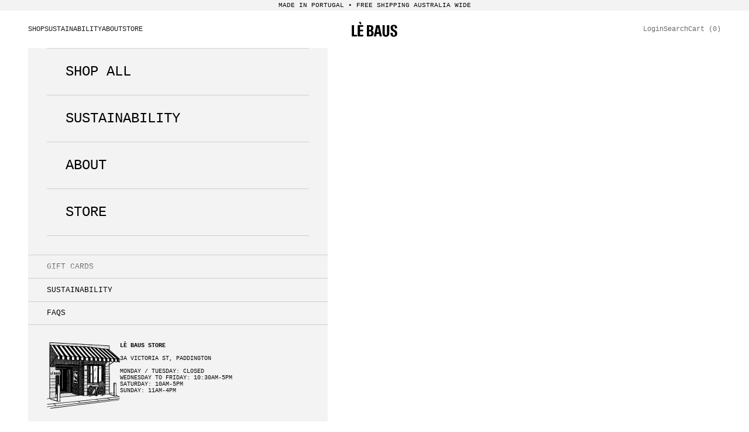

--- FILE ---
content_type: text/css
request_url: https://le-baus.com/cdn/shop/t/24/assets/main.css?v=84955798996864673711768358018
body_size: 1495
content:
.drawer::part(header){position:relative}.drawer::part(header) .header__logo-image{position:absolute;top:50%;left:50%;transform:translate(-50%,-50%);width:86px;height:auto}header-sidebar.drawer .header-sidebar__scroller{padding-inline:0px}header-sidebar.drawer .header-sidebar__scroller .header-sidebar__linklist li{-webkit-padding-start:var(--drawer-body-padding-inline);padding-inline-start:var(--drawer-body-padding-inline);-webkit-padding-end:var(--drawer-body-padding-inline);padding-inline-end:var(--drawer-body-padding-inline)}header-sidebar.drawer .header-sidebar__scroller .header-sidebar__linklist li:first-of-type{border-top:1px solid rgb(var(--border-color))}header-sidebar.drawer .header-sidebar__scroller .header-sidebar__linklist li:last-of-type{border-bottom:1px solid rgb(var(--border-color))}header-sidebar.drawer .header-sidebar__scroller .header-sidebar__linklist li a{color:#000;font-size:24px;padding-block:12px}header-sidebar.drawer .header-sidebar__footer{padding-bottom:10px}header-sidebar.drawer .header-sidebar__footer .header-sidebar__secondary-links{padding:0}header-sidebar.drawer .header-sidebar__footer .header-sidebar__secondary-links ul li{-webkit-padding-start:var(--drawer-body-padding-inline);padding-inline-start:var(--drawer-body-padding-inline);-webkit-padding-end:var(--drawer-body-padding-inline);padding-inline-end:var(--drawer-body-padding-inline);min-height:40px;display:flex;align-items:center}header-sidebar.drawer .header-sidebar__footer .header-sidebar__secondary-links ul li:first-of-type{border-top:1px solid rgb(var(--border-color))}header-sidebar.drawer .header-sidebar__footer .header-sidebar__secondary-links ul li:last-of-type{border-bottom:1px solid rgb(var(--border-color))}header-sidebar.drawer .header-sidebar__footer .header-sidebar__secondary-links ul li a{color:#000;font-size:13px;line-height:20px}.header-sidebar__footer-info{padding-top:30px;padding-bottom:17px;display:flex;-moz-column-gap:24px;column-gap:24px}.header-sidebar__footer-info .header-sidebar__footer-info-image{width:125px;height:auto;flex-shrink:0}.header-sidebar__footer-info .header-sidebar__footer-info-image img{width:100%;height:100%;-o-object-fit:contain;object-fit:contain}.header-sidebar__footer-info .header-sidebar__footer-info-text p{font-size:10px;font-style:normal;font-weight:400;line-height:normal;text-transform:uppercase}.header-sidebar__footer-info .header-sidebar__footer-info-text p b{font-weight:500}@media screen and (max-width: 749px){.footer__block-list{display:flex;flex-wrap:wrap;gap:min(var(--section-vertical-spacing),2.5rem) 0}.footer__block-list .footer__block{width:100%}.footer__block-list .footer__block.footer__block--links{width:50%}.policy-links{font-size:11px}.footer__aside{row-gap:16px}}.footer__block.footer__block--newsletter form button[type=submit]{width:100%}.model-view-active .product-card__image--primary{opacity:0}.model-view-active .product-card__image--secondary{opacity:1;display:initial}.model-view-active .product-card__figure:not(:has(.product-card__image--secondary)) .product-card__image--primary{opacity:1}.model-switcher{display:flex;align-items:center;gap:7px;width:100%;justify-content:center;opacity:1;--opicited-color: rgb(var(--text-color)/ .5);color:var(--opicited-color);transition:color .2s}.model-switcher:hover{--opicited-color: rgb(var(--text-color)/ 1)}.model-switcher.is-open .model-switcher__slider{background-color:#000!important}.model-switcher__toggle{position:relative;width:34px;height:18px;background-color:var(--color-border);border:none;border-radius:12px;cursor:pointer;border:1px solid var(--opicited-color);transition:background-color .3s ease}.model-switcher__toggle:hover{background-color:var(--color-foreground);opacity:.8}.model-switcher__toggle[data-model-view=true]{background-color:var(--color-foreground)}.model-switcher__toggle[data-model-view=true] .model-switcher__slider{transform:translateY(-50%) translate(15px)}.model-switcher__slider{position:absolute;top:50%;transform:translateY(-50%);left:2px;width:12px;height:12px;background-color:var(--opicited-color);border-radius:50%}.model-view-active .product-card__figure:has(.product-card__image--secondary):hover>.product-card__media .product-card__image--primary{opacity:0}.model-view-active .product-card__figure:has(.product-card__image--secondary):hover>.product-card__media .product-card__image--secondary{opacity:1}.product-card__image{transition:opacity .3s ease}.collection-toolbar{z-index:9}@media screen and (max-width: 699px){.product-list:not(.product-list--carousel){margin-inline:0px}}.container-guitter product-list{border-top:1px solid rgb(var(--border-color))}product-list product-card{position:relative;border-bottom:1px solid rgb(var(--border-color));height:100%}product-list product-card:after{content:"";position:absolute;top:0;right:0;width:0px;height:100%;border-left:1px solid rgb(var(--border-color));z-index:1}product-list[collection-desktop-layout=large] product-card:nth-child(3n):after{display:none}product-list[collection-desktop-layout=medium] product-card:nth-child(4n):after{display:none}product-list[collection-desktop-layout=compact] product-card:nth-child(6n):after{display:none}product-card{gap:0px!important}product-card .product-card__figure{position:relative}product-card .model-toggle-transition .swiper-wrapper{transition:opacity .5s ease-in-out}product-card .model-toggle-transition .swiper-slide{transition:opacity .5s ease-in-out}product-card .model-toggle-transition .swiper-wrapper{transition-property:opacity!important}product-card .product-card__info{-webkit-border-before:1px solid rgb(var(--border-color));border-block-start:1px solid rgb(var(--border-color));padding-block:20px}@media screen and (max-width: 749px){product-card .product-card__info{padding-block:15px;gap:10px}}product-card .product-card__info .infos-box-container{width:100%;padding-inline:10px;text-align:left}@media screen and (max-width: 749px){product-card .product-card__info .infos-box-container{padding-inline:8px}product-card .product-card__info .infos-box-container .v-stack.gap-1{row-gap:8px}product-card .product-card__info .infos-box-container .product-title{font-size:14px;line-height:105%}}product-card .product-card__info :is(.price-list,.rating-badge){justify-content:flex-start}product-card .badge-custom{position:absolute;top:10px;left:10px;z-index:3;letter-spacing:0px}@media screen and (max-width: 749px){product-card .badge-custom{font-size:10px}}product-card .secondary-infos-container{display:flex;flex-wrap:wrap;gap:10px;justify-content:space-between;align-items:center}@media screen and (max-width: 749px){product-card .secondary-infos-container{gap:5px;font-size:12px}}products-swiper-component{display:block;--swiper-navigation-sides-offset:10px}products-swiper-component .swiper-scrollbar{display:none;left:-1%!important;bottom:0!important;width:101%!important;border-radius:0!important;height:1px!important;background-color:#ececec;transform:translateZ(0)}products-swiper-component .swiper-scrollbar .swiper-scrollbar-drag{background:#000;border-radius:0!important}@media screen and (min-width: 1024px){products-swiper-component .swiper-scrollbar{display:none!important}}products-swiper-component .swiper-pagination-container{opacity:0;visibility:hidden}@media screen and (max-width: 1023px){products-swiper-component .swiper-pagination-container{visibility:hidden}}products-swiper-component .swiper-pagination-container .swiper-button-next,products-swiper-component .swiper-pagination-container .swiper-button-prev{width:-moz-fit-content;width:fit-content;height:-moz-fit-content;height:fit-content;padding:10px}products-swiper-component .swiper-pagination-container .swiper-button-next svg,products-swiper-component .swiper-pagination-container .swiper-button-prev svg{width:unset;height:auto}products-swiper-component .swiper-pagination-container .swiper-button-next:after,products-swiper-component .swiper-pagination-container .swiper-button-prev:after{display:none}products-swiper-component .swiper-pagination-container .swiper-button-prev{transform:rotate(180deg)}products-swiper-component .swiper-initialized .swiper-pagination-container{opacity:1}@media screen and (min-width: 1024px){products-swiper-component:hover .swiper-pagination-container{visibility:visible}}products-swiper-component .swiper-pagination{--swiper-pagination-bullet-width: 5px;--swiper-pagination-bullet-height: 5px;--swiper-pagination-bullet-inactive-opacity: 1;--swiper-pagination-bullet-inactive-color: #DDDDDD;--swiper-pagination-color: #000;display:flex;justify-content:center;z-index:3;bottom:11px!important}@media screen and (min-width: 769px){products-swiper-component .swiper-pagination{display:none}}.collection-filter-tabs-wrapper{border-block:1px solid rgb(var(--border-color));padding-block:20px;width:100%;display:block;position:sticky;top:118px;z-index:9;background:#fff}@media screen and (max-width: 767px){.collection-filter-tabs-wrapper{padding-block:15px;top:97px}}.collection-filter-tabs-wrapper .collection-filter-tabs{display:flex;justify-content:center}.filter-tabs-list{list-style:none;margin:0;padding:0;display:flex;flex-wrap:nowrap;overflow-x:auto;-webkit-overflow-scrolling:touch;-ms-overflow-style:none;scrollbar-width:none;gap:20px;-webkit-padding-start:1.875rem;padding-inline-start:1.875rem}@media screen and (max-width: 767px){.filter-tabs-list{gap:10px;-webkit-padding-start:10px;padding-inline-start:10px}}.filter-tabs-list li:last-of-type{-webkit-padding-end:1.875rem;padding-inline-end:1.875rem}@media screen and (max-width: 767px){.filter-tabs-list li:last-of-type{-webkit-padding-end:10px;padding-inline-end:10px}}.filter-tabs-list::-webkit-scrollbar{display:none}.filter-tab-item{display:inline-block;flex-shrink:0}.filter-tab-button{display:inline-block;padding:12px 22px;background:transparent;border:1px solid #D5D5D5;color:#000;font-size:12px;font-style:normal;font-weight:400;line-height:normal;letter-spacing:1.2px;text-transform:uppercase;text-decoration:none;transition:all .3s ease;white-space:nowrap}@media screen and (max-width: 767px){.filter-tab-button{padding:10px 14px;font-size:10px;letter-spacing:1px}}.filter-tab-button.is-active,.filter-tab-button[data-tag=all].is-active{background:#01172b;border:none;color:#fff}.filter-tab-button[data-tag=all]:not(.is-active){opacity:.8}.template--product product-gallery carousel-navigation{position:absolute;bottom:19px}.template--product product-gallery .product-badge{position:absolute;top:15px;left:15px;z-index:3;letter-spacing:0px}.template--product product-info .horizontal-product-card__figure{width:81px;height:auto;aspect-ratio:.84}.template--product product-info .horizontal-product-card__figure img{height:100%}.template--product .product-info__block-item[data-block-id=buy_buttons]{margin-bottom:20px}.template--product .product-info__block-item[data-block-id=buy_buttons] .button{font-size:calc(100% + 2px)}.template--product .product-info__block-item[data-block-id=text_ibL3re]{margin-top:0}@media screen and (max-width: 749px){.template--index .shopify-section--slideshow .button-group{display:grid;grid-template-columns:1fr;gap:10px}.template--index .shopify-section--slideshow .button-group:has(>a:nth-child(2)){grid-template-columns:1fr 1fr}.template--index .shopify-section--slideshow .button-group a{padding:11px 14px;height:100%}}cart-drawer button[type=submit]{font-size:16px;--button-background: 0 0 0;line-height:normal;letter-spacing:1.6px;padding-block:14px}cart-drawer .footer-text{line-height:1}cart-drawer.drawer::part(footer){padding-block:20px!important}
/*# sourceMappingURL=/cdn/shop/t/24/assets/main.css.map?v=84955798996864673711768358018 */


--- FILE ---
content_type: image/svg+xml
request_url: https://le-baus.com/cdn/shop/files/Layer_1_6.svg?v=1754740159&width=300
body_size: 255004
content:
<svg xmlns="http://www.w3.org/2000/svg" fill="none" viewBox="0 0 105 95" height="95" width="105">
<g clip-path="url(#clip0_268_42126)">
<path fill="black" d="M8.25835 81.8215C8.55286 81.7995 8.83216 81.7194 9.12667 81.7128L8.58438 82.1498L9.67005 81.9324L9.45378 82.2596L10.1047 82.0411L9.99607 82.3683L10.2678 82.1465L10.8264 82.4529L11.5175 82.2596L11.524 82.577L12.4956 82.6989L12.2239 83.2446L13.0412 82.9745L12.8238 83.3566C13.4476 83.3764 13.6606 83.1831 14.1649 83.5543L14.4529 83.3017V79.6231C13.3487 79.8131 12.2511 80.0338 11.1361 80.17C8.26596 80.5213 5.32194 80.8145 2.44096 81.0473C2.03234 81.0803 0.0750962 81.3471 -0.000976562 80.8848L3.6929 80.1722L3.68421 0.495976C3.73963 0.341146 3.83309 0.213768 3.97654 0.132509C4.46015 -0.143111 9.41031 0.0776046 10.3808 0.117136C16.9741 0.381775 23.5653 0.89568 30.1521 1.22291C50.0364 2.21339 69.9273 3.15115 89.7942 4.53804L90.1985 4.89821L90.1898 10.5819L104.621 23.3219C104.873 23.7161 105.053 27.3168 104.985 27.9625C104.959 28.204 104.965 28.4401 104.763 28.6169C103.72 29.0364 102.81 27.9328 101.878 27.8977C101.049 27.8669 100.434 28.6026 99.0523 28.4555C98.0655 28.3501 97.8177 27.5968 96.8201 27.8395C96.4245 27.9361 93.4099 30.2179 92.7567 30.6506C92.3264 30.9361 90.2594 32.0254 90.1474 32.2966L90.3094 72.4284L90.48 72.6898C91.9275 72.5635 93.436 72.1682 94.8737 72.5404L94.5825 73.0148L90.1996 73.4738L90.6343 74.7893L90.8516 74.3578L91.3939 74.2425L91.2864 74.6795L91.6667 74.3534L91.7743 74.6773L92.3731 74.4621L92.1558 74.7893L92.9154 74.6817L92.5894 74.9024L92.8067 75.1759L92.7524 75.4471L92.9143 74.9529L94.1108 75.0111L94.0011 75.2286L94.7629 75.121L94.4369 75.558L95.742 75.4504L95.6432 75.7348L95.8496 75.8874C95.6758 71.9288 95.7616 67.9449 95.792 63.9721C95.8029 62.5555 95.4986 59.9113 95.7638 58.6233C95.8029 58.43 95.8703 58.24 96.0083 58.0951C96.4234 57.7009 99.0588 57.7305 99.4816 58.4377L99.675 75.592L104.661 78.0221L104.749 78.3372L88.1326 80.3369L90.5778 82.0477L104.164 80.4906C104.839 80.4401 104.77 81.0298 104.323 81.3208L4.44819 92.4213L4.23736 92.0348C4.40907 92.6091 3.91242 92.6289 3.47664 92.5817V91.9261L12.2783 90.9345C12.7217 90.5458 10.0243 88.4616 9.59506 88.4473L0.396775 89.2687L0.21094 89.0129L0.820609 88.5264C11.7121 87.4053 22.6328 86.5411 33.5232 85.443C56.67 83.1084 79.7592 80.2809 102.914 77.9771L99.763 76.6605C99.8554 77.349 99.2512 77.3687 98.7274 77.4269C97.7743 77.5335 96.7332 77.4171 95.8485 77.0448L95.7399 76.6616C95.2519 76.6726 95.7562 77.3083 95.0933 76.8142L95.1976 76.554C94.3075 76.8845 93.9424 76.3113 93.1327 76.2223L93.2414 75.8951L92.5905 76.1136L92.5242 75.7732L91.6113 75.6766L91.9362 75.5668C91.4917 75.5075 91.0766 75.5547 90.6343 75.3955C90.0083 75.1715 90.2257 74.7191 89.5465 75.1243L89.654 74.797L89.1683 74.9035L89.1118 74.4665C87.0339 74.5708 84.8549 74.976 82.8086 74.5763L82.7803 75.8677C81.8403 76.5419 81.4621 75.345 80.5384 75.7974L80.3188 77.0294L78.4616 76.6616L78.8941 76.3871L78.3529 76.4441L78.7865 76.2234L77.916 76.1158L77.9725 76.442L77.3748 76.2234L77.8084 75.8962L76.7228 76.0038L77.2651 75.6777L76.2294 75.8874L76.0707 75.1297L74.6568 75.2363C75.1633 74.886 76.2022 74.6268 76.7206 75.0166L76.1783 74.9079V75.2363C76.5206 75.3746 77.0977 74.9991 77.1988 75.0188C77.2303 75.0254 77.5726 75.3812 77.678 75.4482C77.8378 75.5492 78.1627 75.2879 77.9149 75.6755L78.6757 75.5679L78.3507 75.894L78.8789 75.7227L78.6691 74.5807L73.7298 74.9079L74.057 70.9526L73.5679 75.0155L73.243 74.9068C73.143 75.01 74.5764 77.0931 72.1551 76.3354C72.3888 76.7351 72.2182 77.1129 71.89 77.3929L69.7643 76.8823L69.9795 76.4441L69.5458 76.3365L69.6002 76.7714L69.4361 76.2245L69.2187 76.6638C68.7101 76.3925 68.032 76.2542 67.4451 76.2674C66.7268 76.2838 64.8445 76.9668 64.4642 76.6374C64.3588 76.5463 64.3468 76.2355 64.3283 76.2234C64.2827 76.1938 63.4937 76.5111 63.2438 76.3343L63.1481 77.808L61.7212 77.7608L61.719 76.9943H61.3974C61.3658 77.013 61.7016 77.36 61.2311 77.4291C60.9551 77.4698 61.2756 76.9635 60.7453 77.1041L60.854 77.4313L60.4204 77.3204C60.654 77.0272 60.6671 77.0261 60.3639 76.7736L59.9335 77.2864L59.3325 77.0997C59.4803 76.7165 59.4434 76.767 59.0641 76.6605L59.2249 76.991C58.5653 76.767 57.8154 76.6561 57.1069 76.655C54.7736 76.6495 54.2933 77.1744 51.7513 76.6945C51.2503 76.6001 50.708 76.7242 50.2071 76.5518L50.858 76.2256C50.4766 76.1411 50.0777 76.0411 50.0451 76.5529C48.5563 75.6667 47.0435 76.3816 45.4775 76.5507C36.8019 77.4895 28.1101 78.2966 19.415 78.9862C19.2172 79.04 19.2552 79.1992 19.2302 79.3475C19.1378 79.891 19.1476 82.7439 19.2335 83.3083C19.303 83.7662 19.478 83.8584 19.7399 84.1813C19.8529 84.9939 17.3664 85.141 16.7872 85.1223C15.3712 85.0762 14.041 84.2944 12.6065 84.458L12.8238 84.1319L11.0861 84.0199L11.3024 83.5828L10.5427 83.91L10.5905 83.4719L9.88957 83.6904L9.83306 83.3654L8.91149 83.1425C9.02234 83.1425 9.55702 83.1238 9.56137 82.9778L8.80282 82.924L8.91149 83.1425C8.32791 83.1469 8.00731 82.9899 7.46176 82.924C7.34113 82.935 7.38786 82.7867 7.39004 82.7032C7.85408 82.5693 7.78562 82.5056 8.15076 82.2102C8.03992 81.8753 7.18029 82.2618 7.71606 82.4825C7.44546 82.4847 7.4009 82.387 7.39112 82.7032C7.23463 82.7483 7.07814 82.7977 6.91621 82.8207C6.8021 81.8973 5.59146 83.0502 6.08485 81.9346L5.50343 82.2519L4.78074 81.9346L5.10677 81.1681C5.40671 81.0495 5.31977 81.4383 5.47735 81.4679C5.65449 81.5019 6.47499 81.3801 6.73581 81.3866C6.67495 82.0005 5.79251 81.178 5.86749 81.8237L8.20402 81.6041C8.30834 81.6019 8.24857 81.7479 8.25835 81.8248C8.1475 81.8336 7.66499 81.6315 7.60739 81.9335L8.21271 82.029C8.279 82.0213 8.26705 81.8808 8.25944 81.8248L8.25835 81.8215ZM16.7079 1.26134C13.0183 1.07796 8.48766 0.534409 4.94375 1.01318C4.73944 1.04063 4.54709 0.892386 4.34713 0.892386L4.56339 3.41799L21.6776 4.19653C23.5533 4.28218 25.5236 4.47435 27.4363 4.52047C28.0916 4.53584 28.41 4.62589 28.9067 4.18665L29.0838 4.61271L29.8848 4.62479L29.7761 4.29756H30.2108L30.2086 4.68408L31.4051 4.7346C31.0911 4.47435 31.0291 4.23606 31.5138 4.29536V4.73679C32.5897 4.58636 33.7992 4.92237 34.836 4.85319C35.0512 4.83891 34.9512 4.53474 35.2588 4.62479C35.3055 4.63906 35.4978 5.03767 36.026 4.9619C36.3575 4.91359 36.1749 4.54792 36.514 4.62589L36.5216 4.94214L37.3323 4.9652L37.8181 4.62698L37.6018 5.06512C38.3082 4.95751 39.0537 5.17603 39.721 5.18701C40.034 5.1925 40.4687 5.19579 40.8142 5.1903C41.1598 5.18481 41.0653 4.85758 41.3489 4.95531C41.4185 4.97947 41.3511 5.26827 42.0108 5.18591C42.2411 5.15736 42.1281 4.93665 42.2183 4.95641C42.264 4.96629 42.4009 5.16505 42.6454 5.18481C43.2573 5.23203 43.9006 5.27156 44.5038 5.39016L44.6092 4.95641L44.9439 5.40223C46.3817 5.54499 47.8542 5.38906 49.2866 5.44835C49.7387 5.46702 50.6831 5.72178 51.1275 5.73825C51.4862 5.75143 51.5992 5.64711 51.8894 5.50326L51.835 5.72288C52.1426 5.70201 52.461 5.75252 52.7674 5.73386C52.9707 5.72178 52.9098 5.49777 52.9739 5.50326C54.5182 5.64711 56.2679 6.01716 57.8741 6.04132C58.0349 6.04352 58.1632 5.8228 58.299 5.82939C58.3653 5.83268 59.0206 6.67382 59.3434 5.95567L59.9248 6.27961L60.529 6.27082L60.5823 5.94359C60.892 6.67821 61.3115 6.24776 61.694 6.30376C63.1753 6.52228 64.5239 6.56621 66.015 6.71445C67.281 6.83963 69.2242 7.35354 70.3881 7.33158C70.8336 7.32279 70.613 7.00874 70.9575 7.04497C70.901 7.3766 71.4042 7.34695 71.3977 7.42601C71.3846 7.58084 70.938 7.34805 70.9619 7.58963L85.2462 9.23566L85.4679 8.80082L85.5233 9.23786L89.365 9.68698C89.5986 9.62878 89.6769 8.4659 89.2172 8.41319L89.5519 8.18918C89.4986 7.80156 89.7366 7.202 89.2193 7.14929C89.1204 6.76716 89.4552 7.12623 89.5312 6.86269C89.6171 6.56511 89.3182 5.7668 89.4367 5.39455C83.3693 5.0201 77.3064 4.42603 71.2368 4.07355C69.0068 3.94397 66.4714 3.76059 64.2697 3.73863C64.0784 3.73643 64.1208 3.97472 64.0588 3.97252C63.8382 3.96154 63.6274 3.65737 63.0742 3.73863C62.8351 3.77377 63.0047 4.0461 62.7036 3.96703L62.433 3.63651C60.09 3.8155 57.1177 3.02487 54.8551 3.26206C54.4617 3.30379 54.6606 3.56403 54.3335 3.5278L54.2737 3.19068C53.8096 3.02048 53.3934 3.4136 53.1945 3.42238C53.1391 3.42458 52.7924 3.02268 52.2143 3.07539C51.6622 3.63431 51.9469 3.20825 51.4514 3.09186C50.8613 2.9524 50.6809 3.33453 50.5852 3.30928C50.52 3.29171 50.2527 2.96997 49.7169 2.97985C49.3518 2.98644 49.6517 3.08307 49.142 2.98864C47.538 2.69215 44.5146 2.68227 42.7519 2.63944C42.5628 2.63505 42.603 2.87553 42.5411 2.87334C42.2575 2.86236 41.5761 2.27598 41.187 2.75694C41.1848 2.29135 40.3785 2.62956 40.0568 2.61419C39.2493 2.57466 38.143 2.39896 37.442 2.31112C36.6857 2.21668 36.615 2.5505 36.5661 2.53842C36.49 2.52085 36.3173 2.25841 36.014 2.21339C35.65 2.16068 34.5784 2.10577 34.1774 2.09589C33.6786 2.08271 33.1754 2.11017 32.6766 2.09809L32.3821 2.42861L32.3126 2.09369C32.1235 2.12774 31.9268 2.02451 31.7583 2.02122C28.8491 1.95973 25.6855 1.70827 22.6676 1.54465C22.6046 1.54136 22.5937 1.77195 22.5383 1.77635C22.4057 1.78623 22.0558 1.56442 21.7841 1.55014C20.1148 1.4601 18.1869 1.33382 16.7024 1.26025L16.7079 1.26134ZM27.6569 1.22181V1.33162L27.7112 1.27672L27.6569 1.22181ZM4.40038 2.21009V2.3199L4.45471 2.265L4.40038 2.21009ZM51.5655 2.64933V2.75914L51.6198 2.70423L51.5655 2.64933ZM4.07435 3.74742V3.85722L4.12869 3.80232L4.07435 3.74742ZM7.00859 3.96703V4.07684L7.06292 4.02194L7.00859 3.96703ZM10.8122 4.07684V4.18665L10.8666 4.13175L10.8122 4.07684ZM4.67315 4.7346C5.0546 4.95421 5.40671 4.16798 4.56448 4.29646C4.54057 4.31732 4.65468 4.72252 4.67315 4.7346ZM4.40038 4.40627V4.51608L4.45471 4.46117L4.40038 4.40627ZM5.54147 4.40627H5.3252L5.48822 4.7346L5.54147 4.40627ZM18.0391 19.1207L8.20402 4.40627H6.19352C6.66626 5.27815 7.17921 6.15442 7.71172 6.99007C9.9526 10.5061 12.5271 14.68 14.9723 17.9918C15.2614 18.3827 15.4961 18.8538 15.92 19.1207H18.0391ZM20.593 4.40627V4.51608L20.6473 4.46117L20.593 4.40627ZM24.777 19.2305L14.2887 4.73679L11.5197 4.67859C14.6441 9.73859 18.0467 14.624 21.7884 19.2305H24.777ZM10.0515 4.62589V4.73569L10.1058 4.68079L10.0515 4.62589ZM10.2688 4.62589V4.73569L10.3232 4.68079L10.2688 4.62589ZM10.7035 4.62589V4.73569L10.7579 4.68079L10.7035 4.62589ZM15.4853 4.8455V4.95531L15.5396 4.90041L15.4853 4.8455ZM22.7665 4.8455V4.95531L22.8209 4.90041L22.7665 4.8455ZM23.4186 4.8455V4.95531L23.4729 4.90041L23.4186 4.8455ZM4.99809 4.95531C4.78509 4.7324 4.51449 5.1914 4.67315 5.39345C4.78835 5.54059 5.14589 5.11014 4.99809 4.95531ZM5.65014 5.39345C5.79794 5.23862 5.44149 4.80817 5.3252 4.95531C5.16654 5.15736 5.43714 5.61526 5.65014 5.39345ZM10.2688 4.95531V5.06512L10.3232 5.01022L10.2688 4.95531ZM16.0286 4.95531V5.06512L16.083 5.01022L16.0286 4.95531ZM21.0603 5.08818L18.2587 5.11783C21.3613 10.124 24.7901 14.9018 28.5828 19.393L32.0061 19.6664L21.0603 5.08818ZM15.8113 5.06512V5.17493L15.8656 5.12003L15.8113 5.06512ZM38.9048 19.8882L27.2852 5.44067L24.4521 5.17603C26.0974 7.40295 27.7091 9.67599 29.4066 11.8634C31.1052 14.053 33.4852 17.3758 35.3174 19.2876C36.2933 20.3066 37.6246 19.8179 38.9059 19.8882H38.9048ZM33.9601 5.17493V5.28474L34.0144 5.22983L33.9601 5.17493ZM34.2861 5.28474V5.39455L34.3404 5.33964L34.2861 5.28474ZM10.3775 5.39455V5.50436L10.4319 5.44945L10.3775 5.39455ZM15.4853 5.39455V5.50436L15.5396 5.44945L15.4853 5.39455ZM17.1154 5.50436V5.61417L17.1697 5.55926L17.1154 5.50436ZM45.4253 20.4373L33.3059 5.61636L30.8639 5.50436L42.315 19.8476C43.1432 20.5778 44.4168 20.1759 45.4253 20.4373ZM5.65014 5.61417C4.99266 5.68664 5.42084 6.32573 5.75991 6.0523C5.77729 6.03803 5.59689 5.74484 5.65014 5.61417ZM22.2231 5.61417V5.72397L22.2775 5.66907L22.2231 5.61417ZM23.5272 5.61417V5.72397L23.5816 5.66907L23.5272 5.61417ZM28.7437 5.61417V5.72397L28.798 5.66907L28.7437 5.61417ZM4.67315 6.16211L4.99809 5.9963L4.83399 5.72507H4.67315V6.16211ZM28.961 5.72397V5.83378L29.0154 5.77888L28.961 5.72397ZM6.3022 6.16211C6.33806 5.96226 6.18265 5.79864 5.97726 5.83378C5.94139 6.03364 6.0968 6.19725 6.3022 6.16211ZM35.5348 6.0523C35.613 5.93481 35.4826 5.75143 35.4283 5.83378C35.35 5.95128 35.4805 6.13466 35.5348 6.0523ZM39.8557 6.08195L37.1682 5.9963C39.5362 9.10938 41.8597 12.3015 44.3929 15.2784C45.1971 16.2239 48.9758 20.625 49.8386 20.7656H52.1643C47.8521 16.0625 43.6007 11.2594 39.8568 6.08195H39.8557ZM17.9848 5.94359V6.0534L18.0391 5.9985L17.9848 5.94359ZM30.1554 5.94579C30.0467 6.00179 30.2532 6.16211 30.2662 6.15992C30.3836 6.14674 30.2195 5.99081 30.1554 5.94579ZM53.8477 5.94359V6.0534L53.902 5.9985L53.8477 5.94359ZM16.4633 6.0534V6.16321L16.5177 6.1083L16.4633 6.0534ZM22.4405 6.16321V6.27302L22.4948 6.21811L22.4405 6.16321ZM29.5587 6.16431C29.4424 6.08525 29.261 6.21702 29.3425 6.27192C29.4587 6.35098 29.6402 6.21921 29.5587 6.16431ZM58.9011 21.0972C57.8024 19.8168 56.507 18.7166 55.368 17.4746C52.3599 14.1946 49.6941 10.2371 46.5675 7.15039C46.1719 6.75947 45.7568 6.16321 45.1536 6.16321H43.2518C47.1707 11.4231 51.2873 16.6697 56.1299 21.0972H58.9011ZM41.676 6.27302V6.38283L41.7304 6.32792L41.676 6.27302ZM54.1737 6.27302V6.38283L54.228 6.32792L54.1737 6.27302ZM30.3738 6.38283V6.49264L30.4281 6.43773L30.3738 6.38283ZM47.5445 6.38283V6.49264L47.5988 6.43773L47.5445 6.38283ZM4.67315 6.82096C4.74162 6.89014 5.05134 6.79461 5.10459 6.65735C4.83834 6.24886 4.48406 6.6299 4.67315 6.82096ZM5.3252 6.81987C5.37411 6.89234 5.81533 6.96921 5.75882 6.65845C5.70557 6.36636 5.08068 6.4542 5.3252 6.81987ZM6.41196 6.60354C6.06854 6.61892 5.91966 6.29937 5.97834 6.76496C6.26742 7.10537 6.29133 6.9132 6.41196 6.60354ZM24.1793 6.49264V6.60244L24.2336 6.54754L24.1793 6.49264ZM36.2423 6.49264V6.60244L36.2966 6.54754L36.2423 6.49264ZM65.4216 21.4255C60.8627 16.5281 56.0342 11.8996 51.7883 6.70676L49.3377 6.49483C51.4601 9.2137 53.6205 11.9348 55.9114 14.5109C57.422 16.2096 60.3008 19.6269 61.9972 20.8798C62.8829 21.5342 64.3631 21.3388 65.4216 21.4266V21.4255ZM6.6304 7.04168L6.84557 6.76935L6.52063 6.60354L6.6304 7.04168ZM31.2432 6.60244V6.71225L31.2975 6.65735L31.2432 6.60244ZM71.3988 21.755L63.2459 13.4677L57.3318 6.81547L54.7725 6.60354C56.082 8.0069 57.2416 9.56838 58.5207 10.9959C60.5682 13.2799 62.8993 15.856 65.0402 18.0281C65.7281 18.7264 67.9451 20.9874 68.6101 21.3882C69.3817 21.8538 70.5239 21.5474 71.3998 21.755H71.3988ZM11.7903 6.93187V7.04168L11.8446 6.98678L11.7903 6.93187ZM53.413 6.93187V7.04168L53.4673 6.98678L53.413 6.93187ZM53.739 6.93187V7.04168L53.7933 6.98678L53.739 6.93187ZM61.5636 6.93187V7.04168L61.618 6.98678L61.5636 6.93187ZM24.1793 7.04168V7.15149L24.2336 7.09658L24.1793 7.04168ZM77.1586 21.9746C76.3261 20.8501 75.2687 19.8805 74.2819 18.8977C72.0073 16.6324 69.6089 14.456 67.3756 12.15C66.5953 11.344 63.4133 7.44138 62.7341 7.28655C62.0548 7.13172 61.1876 7.27887 60.5334 7.04168L66.3975 13.5786C68.1896 14.7799 73.5179 21.464 75.0481 21.8582C75.6241 22.0064 76.5521 21.9219 77.1586 21.9757V21.9746ZM4.45471 7.15149H4.23845V7.47982H4.45471V7.15149ZM4.99809 7.58963C5.12742 7.51825 5.06438 6.99666 4.78291 7.15149C4.65359 7.22287 4.71662 7.74446 4.99809 7.58963ZM6.3022 7.15149L5.97726 7.3173L6.14136 7.58853H6.3022V7.15149ZM5.65014 7.2613C5.17741 6.78363 5.40888 7.92454 5.65014 7.58963C5.66101 7.57535 5.6621 7.27338 5.65014 7.2613ZM6.95425 7.2624C6.76624 7.09768 6.46738 7.40405 6.62931 7.59072C6.73255 7.70932 7.07053 7.36452 6.95425 7.2624ZM16.572 7.2613V7.37111L16.6264 7.3162L16.572 7.2613ZM47.8705 7.2613V7.37111L47.9249 7.3162L47.8705 7.2613ZM65.1499 7.2613V7.37111L65.2043 7.3162L65.1499 7.2613ZM18.3108 7.37111V7.48092L18.3652 7.42601L18.3108 7.37111ZM76.876 16.2217C73.9885 13.4853 71.1521 10.695 68.2439 7.97945L66.1845 7.48092C70.45 12.844 75.7251 17.2934 80.6416 22.0262L83.3531 22.2513C81.1785 20.2583 79.0158 18.2499 76.876 16.2217ZM5.10677 7.81034C5.0383 7.74116 4.72858 7.8367 4.67533 7.97396C4.94158 8.38245 5.29586 8.00141 5.10677 7.81034ZM5.43388 8.13867L5.75665 7.97506L5.59472 7.81144H5.43388V8.13867ZM6.3022 7.81034C6.1294 7.63575 5.80555 7.96407 5.97726 8.13867C6.14896 8.31327 6.4739 7.98494 6.3022 7.81034ZM7.06292 7.81144C5.88814 7.86525 6.9499 8.38354 7.06292 8.24958C7.09335 8.21334 7.04554 7.92015 7.06292 7.81144ZM31.8953 7.81034V7.92015L31.9496 7.86525L31.8953 7.81034ZM43.8495 7.81034V7.92015L43.9039 7.86525L43.8495 7.81034ZM59.2814 7.81034V7.92015L59.3358 7.86525L59.2814 7.81034ZM7.38786 8.13867C7.46611 8.02118 7.3357 7.83779 7.28136 7.92015C7.20312 8.03765 7.33353 8.22103 7.38786 8.13867ZM60.4769 7.92015V8.02996L60.5312 7.97506L60.4769 7.92015ZM24.0706 8.02996V8.13977L24.125 8.08486L24.0706 8.02996ZM36.677 8.02996V8.13977L36.7313 8.08486L36.677 8.02996ZM7.60521 8.35829C7.68346 8.24079 7.55305 8.05741 7.49871 8.13977C7.42047 8.25726 7.55088 8.44064 7.60521 8.35829ZM65.802 8.13977V8.24958L65.8563 8.19467L65.802 8.13977ZM36.677 8.24958V8.35939L36.7313 8.30448L36.677 8.24958ZM89.0031 22.4171C84.4735 18.4157 80.0395 14.3044 75.5273 10.2821C75.1665 9.9604 74.9437 9.52336 74.6014 9.24115C73.7059 8.50324 72.5724 8.64928 71.5074 8.36158L86.5535 22.4215L88.9498 22.6356L89.0031 22.4182V22.4171ZM5.21544 8.5801L4.78183 8.4692V8.79752L5.21544 8.5801ZM5.65014 8.68771L5.48713 8.47139L5.3252 8.63391L5.65014 8.68662V8.68771ZM6.41087 8.47029C6.21091 8.30997 5.75773 8.5834 5.97726 8.79862C6.13049 8.94796 6.5565 8.58779 6.41087 8.47029ZM6.62822 8.68771L7.01076 8.79533L7.16943 8.63391L6.62931 8.47029V8.68771H6.62822ZM30.1564 8.4692V8.579L30.2108 8.5241L30.1564 8.4692ZM44.0669 8.4692V8.579L44.1212 8.5241L44.0669 8.4692ZM66.6714 8.4692V8.579L66.7257 8.5241L66.6714 8.4692ZM73.6266 8.4692V8.579L73.6809 8.5241L73.6266 8.4692ZM7.71498 8.79752L7.39004 8.5801V8.79862H7.71498V8.79752ZM7.87799 8.579V8.68881L7.93233 8.63391L7.87799 8.579ZM12.4424 8.579V8.68881L12.4967 8.63391L12.4424 8.579ZM43.5235 8.579V8.68881L43.5779 8.63391L43.5235 8.579ZM49.6093 8.579V8.68881L49.6637 8.63391L49.6093 8.579ZM54.4997 8.579V8.68881L54.5541 8.63391L54.4997 8.579ZM4.50905 8.79862V8.90843L4.56339 8.85353L4.50905 8.79862ZM49.392 8.79862V8.90843L49.4463 8.85353L49.392 8.79862ZM3.96568 8.90843V9.01824L4.02001 8.96334L3.96568 8.90843ZM25.2661 8.90843V9.01824L25.3204 8.96334L25.2661 8.90843ZM25.8094 8.90843V9.01824L25.8638 8.96334L25.8094 8.90843ZM59.6607 9.12695C59.739 9.00945 59.6086 8.82607 59.5542 8.90843C59.476 9.02593 59.6064 9.20931 59.6607 9.12695ZM5.10677 9.01824C4.92093 8.8107 4.52535 9.28288 4.78291 9.45638C5.10025 9.66941 5.21762 9.14232 5.10677 9.01824ZM5.65014 9.45638C5.69035 9.20821 5.61319 8.99408 5.3252 9.01824C5.28499 9.26641 5.36215 9.48053 5.65014 9.45638ZM6.29242 9.02812C5.8425 8.61524 5.86423 9.89451 6.41196 9.45528C6.42935 9.441 6.30872 9.0424 6.29242 9.02812ZM7.06292 9.45638C7.20638 9.23676 6.37936 8.59657 6.68039 9.46077C6.73255 9.59364 7.05314 9.47175 7.06292 9.45638ZM8.25835 9.67599L8.09643 9.02044C7.80192 9.23127 7.88342 9.70235 8.25835 9.67599ZM13.4204 9.01824V9.12805L13.4748 9.07314L13.4204 9.01824ZM92.9708 22.8542C93.4892 22.9222 94.1217 22.8047 94.6553 22.8542L79.3549 9.37951L77.2151 9.01604C80.0287 11.9227 83.1824 14.4637 86.2003 17.1452C87.9718 18.7198 89.7725 20.7063 91.6124 22.1404C92.1079 22.5258 92.3036 22.7652 92.9719 22.8531L92.9708 22.8542ZM7.6063 9.12805C7.29766 8.78544 7.11183 9.63756 7.55305 9.56618C7.64542 9.55081 7.62043 9.14452 7.6063 9.12805ZM19.8323 9.12805V9.23786L19.8866 9.18295L19.8323 9.12805ZM32.1126 9.12805V9.23786L32.1669 9.18295L32.1126 9.12805ZM14.2898 9.23786V9.34767L14.3442 9.29276L14.2898 9.23786ZM27.2222 9.23786V9.34767L27.2765 9.29276L27.2222 9.23786ZM43.9582 9.23786V9.34767L44.0126 9.29276L43.9582 9.23786ZM76.2348 9.23786V9.34767L76.2891 9.29276L76.2348 9.23786ZM18.0935 9.34767V9.45747L18.1478 9.40257L18.0935 9.34767ZM18.5282 9.34767V9.45747L18.5825 9.40257L18.5282 9.34767ZM4.07435 9.56728V9.67709L4.12869 9.62219L4.07435 9.56728ZM44.0669 9.56728V9.67709L44.1212 9.62219L44.0669 9.56728ZM61.5636 9.67709V9.7869L61.618 9.732L61.5636 9.67709ZM99.8717 23.0738C99.9282 22.8574 99.7837 22.8618 99.6891 22.7652C98.8828 21.9394 97.5341 21.0687 96.6114 20.2747C92.7839 16.9838 89.0802 13.5292 85.3059 10.1756L82.8118 9.67709L97.4863 22.7949L99.8717 23.0727V23.0738ZM26.6788 9.7869V9.89671L26.7332 9.84181L26.6788 9.7869ZM37.9811 9.7869V9.89671L38.0354 9.84181L37.9811 9.7869ZM72.4312 9.7869V9.89671L72.4855 9.84181L72.4312 9.7869ZM4.78183 10.4447L5.06547 10.281C5.10025 9.64195 4.53296 9.85388 4.78183 10.4447ZM5.75882 10.4447C5.78816 10.4161 5.7686 10.09 5.70774 10.0043C4.98722 9.52995 5.32846 10.8663 5.75882 10.4447ZM6.41087 9.89561C5.77729 9.83412 6.01529 9.94503 6.09137 10.4414C6.55432 10.5391 6.39892 10.2821 6.41087 9.89561ZM7.06292 10.5545C7.34222 10.2668 6.57606 9.30374 6.68039 10.4425C6.72277 10.5709 7.02706 10.5918 7.06292 10.5545ZM7.6063 9.89671H7.28136C7.03576 10.7763 7.69107 10.796 7.6063 9.89671ZM8.25835 9.89671C7.87799 9.86596 7.91603 10.2854 7.93341 10.5545C8.31378 10.5852 8.27574 10.1657 8.25835 9.89671ZM8.58547 10.5545L9.01908 10.3887L8.63872 9.89671L8.58547 10.5545ZM31.2432 10.0065V10.1163L31.2975 10.0614L31.2432 10.0065ZM32.4386 10.0065V10.1163L32.493 10.0614L32.4386 10.0065ZM66.3454 10.1163V10.2261L66.3997 10.1712L66.3454 10.1163ZM28.2003 10.4458V10.5556L28.2546 10.5007L28.2003 10.4458ZM44.9363 10.4458V10.5556L44.9906 10.5007L44.9363 10.4458ZM68.0842 10.4458V10.5556L68.1385 10.5007L68.0842 10.4458ZM89.6964 11.064C89.4421 10.8367 89.265 10.2316 88.7879 10.4996C88.7705 10.7862 90.8136 12.6881 91.1766 13.0274C93.8902 15.565 96.8386 17.8568 99.6554 20.2725C100.851 21.2982 102.041 22.7949 103.458 23.4021C101.275 21.3322 98.8512 19.5335 96.6104 17.5295C94.2608 15.43 92.0482 13.169 89.6953 11.064H89.6964ZM44.0669 10.5556V10.6654L44.1212 10.6105L44.0669 10.5556ZM51.2395 10.5556V10.6654L51.2938 10.6105L51.2395 10.5556ZM66.8887 10.5556V10.6654L66.9431 10.6105L66.8887 10.5556ZM87.1023 10.5556V10.6654L87.1567 10.6105L87.1023 10.5556ZM13.0944 10.6654V10.7752L13.1487 10.7203L13.0944 10.6654ZM67.1061 10.6654V10.7752L67.1604 10.7203L67.1061 10.6654ZM82.4293 10.6654V10.7752L82.4836 10.7203L82.4293 10.6654ZM4.99809 10.9937V10.7752L4.78183 10.941L4.99809 10.9948V10.9937ZM6.40218 10.896C6.35979 10.8477 5.89032 10.7422 5.87075 10.9399C6.09789 11.3879 6.67061 11.2012 6.40218 10.896ZM9.56246 11.2133C9.59071 11.187 9.51464 10.751 9.34728 10.7752C9.10385 11.0958 9.34728 11.4154 9.56246 11.2133ZM56.8906 10.7752V10.885L56.9449 10.8301L56.8906 10.7752ZM5.65014 10.885C5.63819 10.8729 5.33933 10.8751 5.3252 10.885C4.99266 11.1288 6.1218 11.3627 5.65014 10.885ZM7.06292 11.2133L6.89882 10.885L6.6304 11.0508V11.2133H7.06292ZM7.71498 11.1035C7.54653 10.6368 7.06292 10.9717 7.28136 11.2144C7.34331 11.2836 7.60304 11.0859 7.71498 11.1035ZM8.25835 10.885C8.066 10.6906 7.70628 11.0662 8.09751 11.2122C8.33008 11.299 8.28987 10.9168 8.25835 10.885ZM8.58547 11.2133L8.90823 11.0497L8.74631 10.8861H8.58547V11.2133ZM20.0496 10.885V10.9948L20.104 10.9399L20.0496 10.885ZM62.3244 10.885V10.9948L62.3787 10.9399L62.3244 10.885ZM66.8887 10.885V10.9948L66.9431 10.9399L66.8887 10.885ZM19.8855 11.2133C19.9638 11.0958 19.8334 10.9124 19.779 10.9948C19.7008 11.1123 19.8312 11.2957 19.8855 11.2133ZM13.0944 11.1046V11.2144L13.1487 11.1595L13.0944 11.1046ZM20.4843 11.2144V11.3242L20.5387 11.2693L20.4843 11.2144ZM26.5702 11.2144V11.3242L26.6245 11.2693L26.5702 11.2144ZM32.7647 11.2144V11.3242L32.819 11.2693L32.7647 11.2144ZM19.8323 11.3242V11.434L19.8866 11.3791L19.8323 11.3242ZM68.1928 11.3242V11.434L68.2472 11.3791L68.1928 11.3242ZM4.88942 11.4351H4.67315V11.8733L4.88833 11.4351H4.88942ZM5.64906 11.434C5.63819 11.4176 5.28499 11.5164 5.26978 11.5405C5.00461 11.9282 5.9077 11.8524 5.64906 11.434ZM7.71498 11.4351C7.67259 11.4121 7.35743 11.4143 7.29984 11.4538C7.06075 11.8821 7.13682 11.9743 7.61717 11.8217C7.63564 11.8107 7.73236 11.445 7.71498 11.4351ZM7.93341 11.434L8.09534 11.87C8.38007 11.68 8.25509 11.4285 7.93341 11.434ZM9.67113 11.434C9.49399 11.2715 9.00387 11.5493 9.23752 11.7624C9.41466 11.9249 9.90479 11.6471 9.67113 11.434ZM45.9144 11.434V11.5438L45.9687 11.4889L45.9144 11.434ZM57.8687 11.434V11.5438L57.923 11.4889L57.8687 11.434ZM67.4321 11.434V11.5438L67.4864 11.4889L67.4321 11.434ZM77.7563 11.434V11.5438L77.8106 11.4889L77.7563 11.434ZM6.41087 11.5449C6.3924 11.5329 5.99573 11.5329 5.97726 11.5449C5.54581 11.825 6.84123 11.825 6.41087 11.5449ZM7.06292 11.5449C6.77167 11.3165 6.49238 11.7371 6.73798 11.8733C6.92273 11.9754 7.15204 11.6152 7.06292 11.5449ZM9.01908 11.8722C9.16471 11.7558 8.7387 11.3945 8.58547 11.5438C8.36485 11.7591 8.81912 12.0325 9.01908 11.8722ZM13.7486 11.546C13.5193 11.7042 13.5878 11.8623 13.7486 11.6537C13.791 11.5987 13.8312 11.5944 13.7486 11.546ZM78.191 11.5438V11.6537L78.2453 11.5987L78.191 11.5438ZM10.1058 11.6547H9.88957V11.8733H10.1058V11.6547ZM58.1947 11.6537V11.7635L58.249 11.7086L58.1947 11.6537ZM77.4302 11.6537V11.7635L77.4846 11.7086L77.4302 11.6537ZM14.3985 11.7635V11.8733L14.4529 11.8184L14.3985 11.7635ZM51.4568 11.7635V11.8733L51.5112 11.8184L51.4568 11.7635ZM78.4083 11.7635V11.8733L78.4627 11.8184L78.4083 11.7635ZM15.7026 11.8733V11.9831L15.757 11.9282L15.7026 11.8733ZM67.7581 11.8733V11.9831L67.8125 11.9282L67.7581 11.8733ZM5.65014 12.3114L5.48061 11.9886L5.10785 12.1489V12.3114H5.64906H5.65014ZM51.7828 11.9831V12.0929L51.8372 12.038L51.7828 11.9831ZM56.7819 11.9831V12.0929L56.8363 12.038L56.7819 11.9831ZM77.8649 11.9831V12.0929L77.9193 12.038L77.8649 11.9831ZM4.88942 12.094H4.67315V12.3125L4.88942 12.094ZM6.41087 12.2049C6.39674 12.1873 6.00986 12.0775 5.98052 12.0929L5.86858 12.4212H6.41087C6.40435 12.3542 6.42826 12.2269 6.41087 12.2049ZM6.95425 12.0929C6.85101 11.9743 6.51303 12.3191 6.62931 12.4212C6.81732 12.5859 7.11617 12.2796 6.95425 12.0929ZM9.67113 12.094L9.13102 12.2576L9.50269 12.4157L9.67222 12.094H9.67113ZM10.0537 12.0929L9.89174 12.2565L10.1591 12.4201L10.321 12.2565L10.0537 12.0929ZM10.4862 12.0929V12.2027L10.5405 12.1478L10.4862 12.0929ZM15.5939 12.0929V12.2027L15.6483 12.1478L15.5939 12.0929ZM63.7915 12.3114V12.0929L63.5752 12.2587L63.7915 12.3125V12.3114ZM7.6063 12.2038H7.28136V12.4223H7.6063V12.2038ZM8.25835 12.2038H7.98884L7.82474 12.4212H8.25835V12.2038ZM8.91041 12.2027L8.58547 12.4201H8.91041V12.2027ZM40.2633 12.2027V12.3125L40.3176 12.2576L40.2633 12.2027ZM73.6266 12.2027V12.3125L73.6809 12.2576L73.6266 12.2027ZM51.7828 12.3125V12.4223L51.8372 12.3674L51.7828 12.3125ZM79.2777 12.3125V12.4223L79.3321 12.3674L79.2777 12.3125ZM89.1128 12.3136C88.9966 12.2345 88.8151 12.3663 88.8966 12.4212C89.0129 12.5003 89.1944 12.3685 89.1128 12.3136ZM15.5939 12.4223V12.5321L15.6483 12.4772L15.5939 12.4223ZM40.0992 12.6408C40.1774 12.5233 40.047 12.34 39.9927 12.4223C39.9144 12.5398 40.0448 12.7232 40.0992 12.6408ZM89.4389 12.4234C89.3226 12.3443 89.1411 12.4761 89.2226 12.531C89.3389 12.6101 89.5204 12.4783 89.4389 12.4234ZM4.99809 12.5332L4.56448 12.5859C4.56774 12.7561 4.98179 12.7649 4.99809 12.5332ZM5.54147 12.7506C5.48387 12.5332 5.3089 12.5036 5.10677 12.5332C5.16436 12.7506 5.33933 12.7803 5.54147 12.7506ZM7.49763 12.7506L7.28136 12.5321V12.7506H7.49763ZM10.3232 12.8604C10.4688 12.7441 10.0428 12.3828 9.88957 12.5321C9.66896 12.7473 10.1232 13.0208 10.3232 12.8604ZM58.8467 12.5321V12.6419L58.9011 12.587L58.8467 12.5321ZM6.3022 12.643H5.97726V12.7506L6.24786 12.7528L6.3022 12.6441V12.643ZM7.06292 12.643L6.68365 12.6408L6.62931 12.7495L7.00859 12.7517L7.06292 12.643ZM8.25835 12.643H7.93341V12.8615H8.25835V12.643ZM9.01908 12.8604L8.85498 12.643H8.58547V12.8604H9.01908ZM9.67113 12.8604L9.50703 12.643H9.23752V12.8604H9.67113ZM10.7579 12.643C10.6416 12.564 10.4601 12.6957 10.5416 12.7506C10.6579 12.8297 10.8394 12.6979 10.7579 12.643ZM20.7017 12.6419V12.7517L20.756 12.6968L20.7017 12.6419ZM21.8971 12.6419V12.7517L21.9515 12.6968L21.8971 12.6419ZM34.2861 12.6419V12.7517L34.3404 12.6968L34.2861 12.6419ZM35.4815 12.6419V12.7517L35.5359 12.6968L35.4815 12.6419ZM75.0926 12.8604C75.1709 12.743 75.0405 12.5596 74.9861 12.6419C74.9079 12.7594 75.0383 12.9428 75.0926 12.8604ZM89.9279 12.6419V12.7517L89.9822 12.6968L89.9279 12.6419ZM15.92 12.7517V12.8615L15.9743 12.8066L15.92 12.7517ZM53.8477 12.7517V12.8615L53.902 12.8066L53.8477 12.7517ZM4.18303 12.8615V12.9714L4.23736 12.9165L4.18303 12.8615ZM7.71498 12.9736C7.70085 12.956 7.31396 12.8462 7.28462 12.8615L7.17269 13.1899H7.71498C7.70846 13.1229 7.73236 12.9955 7.71498 12.9736ZM28.635 12.8615V12.9714L28.6893 12.9165L28.635 12.8615ZM52.3262 12.8615V12.9714L52.3806 12.9165L52.3262 12.8615ZM81.0165 12.8615V12.9714L81.0709 12.9165L81.0165 12.8615ZM5.65014 12.9725C5.63167 12.9604 5.235 12.9604 5.21653 12.9725C4.78509 13.2525 6.0805 13.2525 5.65014 12.9725ZM6.3022 12.9725C6.28372 12.9604 5.88706 12.9604 5.86858 12.9725C5.43714 13.2525 6.73255 13.2525 6.3022 12.9725ZM6.95425 12.9714L6.62931 13.1888H6.95425V12.9714ZM40.4806 12.9714V13.0812L40.5349 13.0263L40.4806 12.9714ZM41.024 12.9714V13.0812L41.0783 13.0263L41.024 12.9714ZM85.5809 12.9714V13.0812L85.6352 13.0263L85.5809 12.9714ZM3.96568 13.0812V13.191L4.02001 13.1361L3.96568 13.0812ZM9.23752 13.4095C9.30598 13.4787 9.61571 13.3831 9.66896 13.2459C9.40271 12.8374 9.04842 13.2184 9.23752 13.4095ZM10.4319 13.1921L10.0667 13.0965L9.89066 13.4095L10.3025 13.3853L10.4329 13.1921H10.4319ZM10.9752 13.4095L10.8111 13.0812L10.5427 13.247V13.4095H10.9752ZM28.2003 13.0812V13.191L28.2546 13.1361L28.2003 13.0812ZM74.6047 13.0812V13.191L74.659 13.1361L74.6047 13.0812ZM8.36703 13.1921L7.82474 13.2448C7.99319 13.4864 8.2627 13.4853 8.36703 13.1921ZM9.01908 13.1921L8.47679 13.2448C8.64524 13.4864 8.91475 13.4853 9.01908 13.1921ZM54.1737 13.191V13.3008L54.228 13.2459L54.1737 13.191ZM70.3663 13.191V13.3008L70.4207 13.2459L70.3663 13.191ZM16.1373 13.3008V13.4106L16.1917 13.3557L16.1373 13.3008ZM40.3719 13.3008V13.4106L40.4263 13.3557L40.3719 13.3008ZM81.2339 13.3008V13.4106L81.2882 13.3557L81.2339 13.3008ZM4.88942 13.4117H4.67315V13.6302H4.88942V13.4117ZM5.65014 13.7389L5.54147 13.4655L5.10785 13.4106L5.21653 13.684L5.65014 13.7389ZM6.3022 13.4117L5.87075 13.5753C6.05876 13.863 6.30763 13.7367 6.3022 13.4117ZM21.6798 13.4106V13.5204L21.7341 13.4655L21.6798 13.4106ZM6.95425 13.5215H6.62931V13.684L6.79124 13.8476L6.95316 13.5215H6.95425ZM7.6063 13.5215H7.28136V13.74H7.6063V13.5215ZM8.36703 13.6313L8.04318 13.5204V13.7389L8.36703 13.6313ZM9.56246 13.8487C9.59832 13.6489 9.44291 13.4853 9.23752 13.5204C9.20166 13.7203 9.35706 13.8839 9.56246 13.8487ZM15.4853 13.5204V13.6302L15.5396 13.5753L15.4853 13.5204ZM22.6578 13.5204V13.6302L22.7122 13.5753L22.6578 13.5204ZM60.1509 13.5204V13.6302L60.2052 13.5753L60.1509 13.5204ZM8.91041 13.6313L8.58547 13.7389L8.90932 13.8498V13.6313H8.91041ZM10.1058 13.6313H9.88957V13.8498H10.1058V13.6313ZM11.0839 13.6313H10.6503V13.8487H10.9198L11.0839 13.6313ZM29.0697 13.6302V13.74L29.124 13.6851L29.0697 13.6302ZM41.2413 13.6302V13.74L41.2957 13.6851L41.2413 13.6302ZM42.2194 13.74V13.8498L42.2738 13.7949L42.2194 13.74ZM10.2688 13.8498V13.9596L10.3232 13.9047L10.2688 13.8498ZM27.9829 13.8498V13.9596L28.0373 13.9047L27.9829 13.8498ZM15.8113 13.9596V14.0694L15.8656 14.0145L15.8113 13.9596ZM48.3052 13.9596V14.0694L48.3596 14.0145L48.3052 13.9596ZM6.41087 14.3978L5.97726 14.0694C5.95009 14.3604 6.16853 14.4395 6.41087 14.3978ZM6.95425 14.0694L6.62931 14.2353L6.79341 14.5065H6.95425V14.0694ZM8.36594 14.3956C8.11599 13.9443 7.94972 13.9937 7.98449 14.5087L8.36594 14.3956ZM66.0193 14.0694V14.1793L66.0737 14.1243L66.0193 14.0694ZM4.78074 14.5076L4.72749 14.1793L4.56448 14.5076H4.78074ZM5.65014 14.1804L5.10785 14.2331C5.2763 14.4746 5.54582 14.4735 5.65014 14.1804ZM7.71498 14.1793C7.68998 14.1562 7.19116 14.0892 7.28245 14.3418C7.4259 14.7415 7.9595 14.4022 7.71498 14.1793ZM8.91041 14.1793C8.71805 13.9849 8.35833 14.3604 8.74957 14.5065C8.98213 14.5932 8.94192 14.2111 8.91041 14.1793ZM9.67113 14.1793C9.64614 14.1562 9.14732 14.0892 9.23861 14.3418C9.38206 14.7415 9.91565 14.4022 9.67113 14.1793ZM10.3232 14.1793C10.17 14.0299 9.74395 14.3901 9.88957 14.5076C10.0895 14.6679 10.5427 14.3945 10.3232 14.1793ZM10.9752 14.1793C10.9068 14.1101 10.597 14.2056 10.5438 14.3429C10.8101 14.7514 11.1643 14.3703 10.9752 14.1793ZM11.6273 14.1793C11.4078 13.964 11.148 14.4033 11.3034 14.6174C11.3404 14.6679 11.8305 14.378 11.6273 14.1793ZM42.0021 14.1793V14.2891L42.0564 14.2342L42.0021 14.1793ZM47.9792 14.1793V14.2891L48.0335 14.2342L47.9792 14.1793ZM65.6933 14.1793V14.2891L65.7476 14.2342L65.6933 14.1793ZM66.2367 14.1793V14.2891L66.291 14.2342L66.2367 14.1793ZM12.1163 14.3989V14.5087L12.1707 14.4538L12.1163 14.3989ZM23.5272 14.3989V14.5087L23.5816 14.4538L23.5272 14.3989ZM47.2185 14.3989V14.5087L47.2728 14.4538L47.2185 14.3989ZM59.6075 14.3989V14.5087L59.6618 14.4538L59.6075 14.3989ZM24.288 14.5087V14.6185L24.3423 14.5636L24.288 14.5087ZM77.8649 14.6185V14.7283L77.9193 14.6734L77.8649 14.6185ZM4.78074 14.7294H4.56448V14.9479H4.78074V14.7294ZM5.54147 14.7283C5.31542 14.4999 4.88181 14.9369 5.10785 15.1664C5.3339 15.3959 5.76751 14.9578 5.54147 14.7283ZM6.3022 14.7283C6.13592 14.5438 5.68601 14.9973 5.86858 15.1664C6.10658 15.3872 6.52063 14.9699 6.3022 14.7283ZM6.95425 15.2762L6.79232 14.7305C6.5641 14.725 6.63692 15.4256 6.95425 15.2762ZM7.7052 14.8491L7.28245 14.7283C7.13465 14.8656 7.85951 15.5716 7.7052 14.8491ZM8.36703 15.1664C8.44636 15.083 8.32899 14.6844 8.09751 14.7283C7.6965 14.8052 8.15728 15.3861 8.36703 15.1664ZM17.3327 14.7283V14.8381L17.3871 14.7832L17.3327 14.7283ZM8.91041 14.8381C8.80716 14.7195 8.46918 15.0643 8.58547 15.1664C8.77347 15.3311 9.07233 15.0248 8.91041 14.8381ZM9.56246 14.8381C9.1571 14.8381 9.24839 15.1082 9.34728 15.3861H9.56246V14.8381ZM10.3232 14.8392C10.3015 14.8172 10.0863 14.8513 9.99825 14.8381V15.3872H10.2134C10.2276 15.2642 10.384 14.9007 10.3232 14.8392ZM42.1107 14.8381V14.9479L42.1651 14.893L42.1107 14.8381ZM10.8666 14.9479C10.5894 14.512 10.5894 15.8209 10.8666 15.3861C10.8785 15.3674 10.8785 14.9666 10.8666 14.9479ZM11.1937 15.3861C11.4034 15.6057 11.8642 15.0248 11.4632 14.9479C11.2317 14.904 11.1143 15.3026 11.1937 15.3861ZM43.2507 15.1664C43.329 15.0489 43.1986 14.8656 43.1442 14.9479C43.066 15.0654 43.1964 15.2488 43.2507 15.1664ZM66.2367 14.9479V15.0577L66.291 15.0028L66.2367 14.9479ZM60.2052 15.0588C60.0889 14.9798 59.9074 15.1115 59.9889 15.1664C60.1052 15.2455 60.2867 15.1137 60.2052 15.0588ZM12.0077 15.1675V15.2773L12.062 15.2224L12.0077 15.1675ZM17.2241 15.1675V15.2773L17.2784 15.2224L17.2241 15.1675ZM30.0478 15.1675V15.2773L30.1021 15.2224L30.0478 15.1675ZM56.2385 15.1675V15.2773L56.2929 15.2224L56.2385 15.1675ZM87.9717 15.1675V15.2773L88.0261 15.2224L87.9717 15.1675ZM49.066 15.2773V15.3872L49.1203 15.3322L49.066 15.2773ZM29.7217 15.3872V15.497L29.7761 15.4421L29.7217 15.3872ZM37.7637 15.3872V15.497L37.8181 15.4421L37.7637 15.3872ZM4.78074 15.497H4.56448V15.8253H4.78074V15.497ZM5.10785 15.9351C5.17958 16.012 5.58494 15.9043 5.54147 15.6628C5.46648 15.2488 4.80791 15.6112 5.10785 15.9351ZM7.28136 15.9351C7.67259 16.147 7.80844 15.5475 7.44437 15.4992C7.36287 15.4882 7.26071 15.9241 7.28136 15.9351ZM10.0515 15.497V15.6068L10.1058 15.5519L10.0515 15.497ZM31.3519 15.497V15.6068L31.4062 15.5519L31.3519 15.497ZM61.6723 15.497V15.6068L61.7266 15.5519L61.6723 15.497ZM87.8631 15.497V15.6068L87.9174 15.5519L87.8631 15.497ZM6.3022 15.6068C6.12506 15.4443 5.63493 15.7221 5.86858 15.9351C6.04572 16.0976 6.53585 15.8198 6.3022 15.6068ZM6.95425 15.6068C6.78145 15.4322 6.4576 15.7605 6.62931 15.9351C6.80102 16.1097 7.12596 15.7814 6.95425 15.6068ZM8.36703 16.0449C8.58438 15.833 8.06708 15.4673 7.93341 15.7166C7.81604 15.9362 8.25618 16.1525 8.36703 16.0449ZM9.01908 15.6079C8.64089 15.2554 8.55395 16.3183 8.90932 16.046C8.92671 16.0328 9.04625 15.6331 9.01908 15.6079ZM17.0067 15.6068V15.7166L17.0611 15.6617L17.0067 15.6068ZM43.4148 15.6068V15.7166L43.4692 15.6617L43.4148 15.6068ZM9.56246 15.7166C9.35163 15.4816 9.07668 15.9757 9.23752 16.1547C9.44835 16.3897 9.7233 15.8956 9.56246 15.7166ZM10.3232 16.1547C10.5405 15.9285 10.0189 15.5881 9.88957 15.8275C9.84067 15.9186 10.1482 16.3381 10.3232 16.1547ZM10.6503 16.1547C10.884 16.2788 11.1296 15.811 10.8122 15.7188C10.5829 15.6518 10.5058 16.0778 10.6503 16.1547ZM11.5186 15.7166C11.1133 15.7166 11.2045 15.9867 11.3034 16.2645H11.5186V15.7166ZM12.388 16.1547C12.5217 16.0054 11.9783 15.4684 11.8468 15.8824C11.7153 16.2964 12.3054 16.2481 12.388 16.1547ZM17.3327 15.7166V15.8264L17.3871 15.7715L17.3327 15.7166ZM36.677 15.7166V15.8264L36.7313 15.7715L36.677 15.7166ZM12.4978 16.0438L13.0379 16.2118L12.6586 15.8275H12.4978V16.0438ZM31.1345 15.8264V15.9362L31.1889 15.8813L31.1345 15.8264ZM67.9755 15.8264V15.9362L68.0298 15.8813L67.9755 15.8264ZM17.1154 15.9362V16.046L17.1697 15.9911L17.1154 15.9362ZM24.0706 16.046V16.1558L24.125 16.1009L24.0706 16.046ZM31.7866 16.046V16.1558L31.8409 16.1009L31.7866 16.046ZM38.5244 16.046V16.1558L38.5788 16.1009L38.5244 16.046ZM54.9888 16.0471C54.8725 15.968 54.691 16.0998 54.7725 16.1547C54.8888 16.2338 55.0703 16.102 54.9888 16.0471ZM55.5865 16.046V16.1558L55.6408 16.1009L55.5865 16.046ZM5.86858 16.7038C6.17287 17.031 6.4826 16.1503 6.03051 16.158C5.8838 16.1602 5.80881 16.6401 5.86858 16.7038ZM4.78074 16.2656C4.50362 15.8297 4.50362 17.1386 4.78074 16.7038C4.7927 16.6851 4.7927 16.2843 4.78074 16.2656ZM6.95425 16.8136C6.98685 16.7784 6.96186 16.4655 6.89991 16.3754L6.62931 16.2656V16.8147C6.71734 16.8026 6.93469 16.8344 6.95425 16.8136ZM31.6779 16.2656V16.3754L31.7322 16.3205L31.6779 16.2656ZM73.5179 16.2656V16.3754L73.5723 16.3205L73.5179 16.2656ZM78.191 16.2656V16.3754L78.2453 16.3205L78.191 16.2656ZM84.7115 16.2656V16.3754L84.7658 16.3205L84.7115 16.2656ZM94.4923 16.2656V16.3754L94.5466 16.3205L94.4923 16.2656ZM5.54147 16.3754C5.473 16.3062 5.16328 16.4018 5.11003 16.539C5.37628 16.9475 5.73056 16.5665 5.54147 16.3754ZM7.71498 16.3754C7.47698 16.1547 7.06292 16.572 7.28136 16.8136C7.44763 16.998 7.89755 16.5445 7.71498 16.3754ZM8.36703 16.3754C8.34747 16.3546 8.13012 16.3864 8.04209 16.3743V16.9245L8.34638 16.7927C8.38768 16.718 8.38333 16.393 8.36703 16.3754ZM8.88976 16.7938L8.85715 16.3765L8.58655 16.9245L8.88976 16.7938ZM9.12776 16.8136C9.14188 16.8388 9.65592 16.998 9.66896 16.7598C9.70048 16.1953 8.91475 16.427 9.12776 16.8136ZM24.1793 16.3754V16.4852L24.2336 16.4303L24.1793 16.3754ZM90.0366 16.3754V16.4852L90.0909 16.4303L90.0366 16.3754ZM93.2968 16.3754V16.4852L93.3512 16.4303L93.2968 16.3754ZM9.99825 16.9234C10.3199 16.9289 10.4449 16.6774 10.1602 16.4874L9.99825 16.9234ZM10.8655 16.4852C10.6677 16.3743 10.3634 16.7718 10.7057 16.9223C11.1426 17.1144 10.9013 16.505 10.8655 16.4852ZM11.3578 16.595L11.1958 16.7587L11.4632 16.9223L11.6251 16.7587L11.3578 16.595ZM12.388 16.5961H11.8436C11.7849 16.9882 11.8881 16.9783 12.2576 16.9025L12.388 16.5961ZM12.9314 16.5961C12.7434 16.4314 12.4445 16.7378 12.6065 16.9245C12.7097 17.0431 13.0477 16.6983 12.9314 16.5961ZM56.8906 16.595V16.7049L56.9449 16.65L56.8906 16.595ZM83.5704 16.5961C83.4541 16.5171 83.2726 16.6489 83.3541 16.7038C83.4704 16.7828 83.6519 16.651 83.5704 16.5961ZM84.6028 16.595V16.7049L84.6572 16.65L84.6028 16.595ZM49.5007 16.7049V16.8147L49.555 16.7598L49.5007 16.7049ZM49.718 16.7049V16.8147L49.7724 16.7598L49.718 16.7049ZM62.433 16.7049V16.8147L62.4874 16.7598L62.433 16.7049ZM67.9755 16.7049V16.8147L68.0298 16.7598L67.9755 16.7049ZM13.854 16.8169C13.7454 16.8729 13.9519 17.0332 13.9649 17.031C14.0823 17.0178 13.9182 16.8619 13.854 16.8169ZM37.8724 16.8147V16.9245L37.9267 16.8696L37.8724 16.8147ZM62.7591 16.8147V16.9245L62.8134 16.8696L62.7591 16.8147ZM63.0851 16.8147V16.9245L63.1394 16.8696L63.0851 16.8147ZM6.3022 17.4724C6.50759 17.2846 6.04029 16.8849 5.86858 17.1452C5.65775 17.4658 6.17939 17.5844 6.3022 17.4724ZM24.94 17.0343V17.1441L24.9944 17.0892L24.94 17.0343ZM25.9181 17.0343V17.1441L25.9724 17.0892L25.9181 17.0343ZM61.781 17.0343V17.1441L61.8353 17.0892L61.781 17.0343ZM5.52082 17.1661C5.15132 17.0903 5.04808 17.0804 5.10677 17.4735H5.65123L5.52082 17.1661ZM7.06292 17.3626C6.89448 16.8959 6.41087 17.2308 6.62931 17.4735C6.69125 17.5427 6.95099 17.345 7.06292 17.3626ZM7.71498 17.4724C7.80409 17.4021 7.57479 17.042 7.39004 17.1441C7.14443 17.2792 7.42373 17.7008 7.71498 17.4724ZM8.04209 17.5833L8.36703 17.4164L8.20293 17.1452H7.93233L8.04209 17.5833ZM8.91041 17.1452C8.71588 16.9926 8.67567 17.3011 8.58764 17.4186C8.74631 17.6349 8.85172 17.6426 9.01691 17.4186C8.91801 17.3703 8.92127 17.154 8.91041 17.1452ZM9.56246 17.1441L9.24295 17.3154L9.40162 17.692H9.56246V17.1452V17.1441ZM4.78074 17.255H4.56448V17.4735H4.78074V17.255ZM10.3232 17.2539C10.133 17.0628 9.7559 17.4208 10.1613 17.6898C10.2971 17.636 10.3927 17.3231 10.3232 17.2539ZM10.9752 17.2539C10.7644 17.0189 10.4895 17.5131 10.6503 17.692C10.8611 17.927 11.1361 17.4329 10.9752 17.2539ZM12.2793 17.2539C12.0881 17.0398 11.6632 17.5581 12.0098 17.6909C12.3565 17.8238 12.3391 17.3198 12.2793 17.2539ZM12.9314 17.2539C12.7401 17.0398 12.3152 17.5581 12.6619 17.6909C13.0086 17.8238 12.9912 17.3198 12.9314 17.2539ZM13.5824 17.692C13.7236 17.5965 13.6345 17.1035 13.3683 17.2539C13.2422 17.3253 13.1846 17.9622 13.5824 17.692ZM31.0258 17.2539V17.3637L31.0802 17.3088L31.0258 17.2539ZM4.40038 17.3637V17.4735L4.45471 17.4186L4.40038 17.3637ZM11.6273 17.3648C11.4393 17.2001 11.1404 17.5065 11.3024 17.6931C11.4056 17.8117 11.7436 17.4669 11.6273 17.3648ZM17.8761 17.3637V17.4735L17.9305 17.4186L17.8761 17.3637ZM56.0212 17.3637V17.4735L56.0755 17.4186L56.0212 17.3637ZM57.2166 17.3637V17.4735L57.271 17.4186L57.2166 17.3637ZM80.3645 17.3637V17.4735L80.4188 17.4186L80.3645 17.3637ZM90.4713 17.3637V17.4735L90.5256 17.4186L90.4713 17.3637ZM64.1718 17.4735V17.5833L64.2262 17.5284L64.1718 17.4735ZM25.2661 17.5833V17.6931L25.3204 17.6382L25.2661 17.5833ZM84.4941 17.5833V17.6931L84.5485 17.6382L84.4941 17.5833ZM32.0583 17.6942C31.942 17.6152 31.7605 17.7469 31.842 17.8018C31.9583 17.8809 32.1398 17.7491 32.0583 17.6942ZM33.4167 17.6931V17.8029L33.471 17.748L33.4167 17.6931ZM39.1765 17.6931V17.8029L39.2308 17.748L39.1765 17.6931ZM39.5025 17.6931V17.8029L39.5569 17.748L39.5025 17.6931ZM45.371 17.6931V17.8029L45.4253 17.748L45.371 17.6931ZM51.1308 17.6931V17.8029L51.1851 17.748L51.1308 17.6931ZM58.5207 17.6931V17.8029L58.5751 17.748L58.5207 17.6931ZM4.78074 18.1313L4.56556 17.8029V18.1313H4.78074ZM5.54147 17.8029C5.36433 17.6404 4.8742 17.9182 5.10785 18.1313C5.28499 18.2938 5.77512 18.016 5.54147 17.8029ZM6.41087 18.1313C6.55432 17.8941 6.0066 17.6174 5.86967 17.9699C5.75991 18.251 6.37392 18.1928 6.41087 18.1313ZM6.62931 18.2422C6.64452 18.2696 7.0401 18.3904 7.05966 18.1884C7.10531 17.736 6.37066 17.792 6.62931 18.2422ZM7.39112 18.352C7.47589 18.3981 7.93341 17.9523 7.55088 17.804C7.26397 17.6931 7.34331 18.3256 7.39112 18.352ZM8.36703 17.9128C7.89646 17.4779 7.75845 18.7275 8.26161 18.2993C8.36159 18.2136 8.42354 17.9655 8.36703 17.9128ZM8.58547 18.3509C8.67784 18.4332 9.06146 18.3081 9.01908 18.0786C8.93214 17.6119 8.41811 18.2005 8.58547 18.3509ZM9.23752 18.3509C9.30924 18.4278 9.7146 18.3201 9.67113 18.0786C9.59615 17.6646 8.93757 18.027 9.23752 18.3509ZM14.1257 18.1313C14.204 18.0138 14.0736 17.8304 14.0192 17.9128C13.941 18.0302 14.0714 18.2136 14.1257 18.1313ZM50.3701 17.9128V18.0226L50.4244 17.9677L50.3701 17.9128ZM50.8048 17.9128V18.0226L50.8591 17.9677L50.8048 17.9128ZM10.3232 18.0226C10.146 17.86 9.65592 18.1379 9.88957 18.3509C10.0667 18.5134 10.5568 18.2356 10.3232 18.0226ZM10.9752 18.0226C10.7851 17.8315 10.408 18.1895 10.8133 18.4585C10.9492 18.4047 11.0448 18.0917 10.9752 18.0226ZM11.6273 18.0226C11.4545 17.848 11.1306 18.1763 11.3024 18.3509C11.4741 18.5255 11.799 18.1972 11.6273 18.0226ZM12.2793 18.0226C12.1065 17.848 11.7827 18.1763 11.9544 18.3509C12.1261 18.5255 12.451 18.1972 12.2793 18.0226ZM12.9314 18.0226C12.6499 17.7382 12.3489 18.4596 12.7695 18.4585C12.8847 18.4585 12.9977 18.0884 12.9314 18.0226ZM4.40038 18.1324V18.2422L4.45471 18.1873L4.40038 18.1324ZM13.5834 18.1335H13.3672V18.352H13.5834V18.1335ZM57.9773 18.1324V18.2422L58.0317 18.1873L57.9773 18.1324ZM91.3407 18.1324V18.2422L91.395 18.1873L91.3407 18.1324ZM25.7008 18.2422V18.352L25.7551 18.2971L25.7008 18.2422ZM31.5692 18.2422V18.352L31.6236 18.2971L31.5692 18.2422ZM57.76 18.2422V18.352L57.8143 18.2971L57.76 18.2422ZM59.1728 18.352V18.4618L59.2271 18.4069L59.1728 18.352ZM4.78074 18.4618C4.77313 18.4497 4.6362 18.4662 4.56556 18.4618L4.4558 18.8999H4.78074C4.76118 18.7868 4.81443 18.5145 4.78074 18.4629V18.4618ZM5.26978 18.464C5.17958 18.464 5.0546 18.7286 5.10785 18.8439C5.8262 19.4083 5.58059 18.4607 5.26978 18.464ZM6.3022 18.5716C6.07615 18.3432 5.64254 18.7802 5.86858 19.0097C6.09463 19.2392 6.52824 18.8011 6.3022 18.5716ZM6.95316 18.5716C6.63583 18.3586 6.51846 18.8857 6.62931 19.0097C6.81514 19.2173 7.21072 18.7451 6.95316 18.5716ZM14.3442 18.5716C14.2703 18.5299 14.0203 18.5584 13.9616 18.6781L13.9106 19.1185C14.229 19.2019 14.5963 18.7122 14.3442 18.5705V18.5716ZM31.7866 18.5716V18.6814L31.8409 18.6265L31.7866 18.5716ZM32.982 18.5716V18.6814L33.0363 18.6265L32.982 18.5716ZM39.3939 18.5716V18.6814L39.4482 18.6265L39.3939 18.5716ZM45.371 18.5716V18.6814L45.4253 18.6265L45.371 18.5716ZM7.71498 18.6825C7.52588 18.5156 7.11618 18.9274 7.28136 19.1207C7.38786 19.2458 7.83778 18.7912 7.71498 18.6825ZM8.36703 18.6825C8.02796 18.4091 7.60087 19.0482 8.25727 19.1207C8.20402 18.99 8.38442 18.6968 8.36703 18.6825ZM8.91041 18.6814C8.65393 18.6002 8.61046 18.8802 8.58547 19.1196C8.87346 19.1437 8.95061 18.9296 8.91041 18.6814ZM9.67113 18.6825C9.11363 18.5639 9.00061 19.4611 9.4853 19.1239C9.61245 19.0361 9.68635 18.8373 9.67113 18.6825ZM10.9752 19.1207C11.2132 18.6924 10.3927 18.4914 10.5427 19.0646C10.5981 19.2755 10.9622 19.1448 10.9752 19.1207ZM12.2793 18.6814H11.7371C11.8859 19.3293 12.1967 19.3919 12.2793 18.6814ZM13.6921 18.6814C13.5161 18.5068 13.1727 18.9208 13.1498 19.1185L13.5867 19.0679C13.7106 19.0196 13.7258 18.7155 13.6921 18.6814ZM10.3232 18.7912C10.2547 18.722 9.94499 18.8176 9.89174 18.9548C10.158 19.3633 10.5123 18.9823 10.3232 18.7912ZM11.5186 18.7912H11.3024V19.3392C11.5425 19.2766 11.5349 19.001 11.5175 18.7912H11.5186ZM12.9314 18.7923L12.5 18.9559C12.688 19.2436 12.9368 19.1174 12.9314 18.7923ZM25.4834 18.7912V18.901L25.5377 18.8461L25.4834 18.7912ZM46.0231 18.7912V18.901L46.0774 18.8461L46.0231 18.7912ZM70.3663 18.7912V18.901L70.4207 18.8461L70.3663 18.7912ZM81.4512 18.7912V18.901L81.5056 18.8461L81.4512 18.7912ZM40.3719 18.901V19.0108L40.4263 18.9559L40.3719 18.901ZM51.8904 18.9032C51.7818 18.9592 51.9882 19.1196 52.0013 19.1174C52.1187 19.1042 51.9546 18.9483 51.8904 18.9032ZM18.9629 19.0108V19.1207L19.0172 19.0657L18.9629 19.0108ZM19.941 19.0108V19.1207L19.9953 19.0657L19.941 19.0108ZM59.1728 19.1207V19.2305L59.2271 19.1756L59.1728 19.1207ZM5.65123 19.3414L5.15784 19.2678L4.99918 19.5588L5.65014 19.6686V19.3403L5.65123 19.3414ZM13.2596 19.8893L13.5465 19.595L13.5313 19.2338L13.2596 19.8904V19.8893ZM19.7236 19.2305V19.3403L19.7779 19.2854L19.7236 19.2305ZM26.0268 19.2305V19.3403L26.0811 19.2854L26.0268 19.2305ZM52.8696 19.2305V19.3403L52.9239 19.2854L52.8696 19.2305ZM71.4531 19.2305V19.3403L71.5074 19.2854L71.4531 19.2305ZM4.56556 19.8893C4.8253 19.8981 4.76335 19.3271 4.61773 19.3414L4.56556 19.8893ZM5.97726 19.6686C6.04572 19.7378 6.35545 19.6422 6.4087 19.505C6.14244 19.0965 5.78816 19.4775 5.97726 19.6686ZM7.06292 19.3414C6.91295 19.2239 6.43261 19.3502 6.6304 19.6697C6.64996 19.7015 7.28788 19.5171 7.06292 19.3414ZM8.91041 19.3414L8.6159 19.5204L8.58438 19.998L9.01799 19.8322C8.96909 19.528 8.68979 19.7883 8.91041 19.3414ZM20.3757 19.3403V19.4501L20.43 19.3952L20.3757 19.3403ZM26.6788 19.3403V19.4501L26.7332 19.3952L26.6788 19.3403ZM7.71498 19.4512H7.28136L7.44437 19.998H7.71498V19.4512ZM8.25835 19.4512H7.93341V19.6697H8.25835V19.4512ZM9.67113 19.7784C9.81676 19.662 9.39075 19.3007 9.23752 19.4501C9.01691 19.6653 9.47117 19.9387 9.67113 19.7784ZM10.2134 19.4501C9.81567 19.1799 9.87327 19.8168 9.99933 19.8882C10.2656 20.0387 10.3547 19.5456 10.2134 19.4501ZM10.9752 19.4501C10.7655 19.2305 10.4036 19.7531 10.6503 19.8882C10.8676 20.0068 11.0817 19.5621 10.9752 19.4501ZM11.6273 19.8882C11.6675 19.64 11.5903 19.4259 11.3024 19.4501C11.2621 19.6982 11.3393 19.9124 11.6273 19.8882ZM12.4978 19.8882C12.9401 20.1287 13.2552 19.1547 12.5999 19.5039C12.5793 19.5149 12.4804 19.8783 12.4978 19.8882ZM26.0268 19.4501V19.5599L26.0811 19.505L26.0268 19.4501ZM33.0907 19.4501V19.5599L33.145 19.505L33.0907 19.4501ZM34.8295 19.4501V19.5599L34.8838 19.505L34.8295 19.4501ZM65.802 19.4501V19.5599L65.8563 19.505L65.802 19.4501ZM12.2793 19.5599C12.1261 19.4105 11.7001 19.7707 11.8457 19.8882C12.0457 20.0485 12.4989 19.7751 12.2793 19.5599ZM20.0496 19.5599V19.6697L20.104 19.6148L20.0496 19.5599ZM13.8551 19.6697V19.7795L13.9095 19.7246L13.8551 19.6697ZM41.2413 19.6697V19.7795L41.2957 19.7246L41.2413 19.6697ZM65.5846 19.6697V19.7795L65.639 19.7246L65.5846 19.6697ZM5.54147 19.7806L5.10785 19.8882L5.54038 19.9991V19.7806H5.54147ZM6.3022 19.7806H5.86858V19.9991H6.30111V19.7806H6.3022ZM8.25835 19.998V19.7795L7.93341 19.8904L8.25835 19.998ZM18.2565 19.8893H16.1373C16.0797 19.8893 15.9058 19.7191 15.757 19.7795V23.8424C16.6111 24.0609 17.5045 24.4574 18.3119 23.8435L18.2565 19.8893ZM46.3491 19.7795V19.8893L46.4034 19.8344L46.3491 19.7795ZM52.4349 19.7795V19.8893L52.4892 19.8344L52.4349 19.7795ZM6.95425 19.8904C6.83797 19.8113 6.65648 19.9431 6.73798 19.998C6.85427 20.0771 7.03576 19.9453 6.95425 19.8904ZM25.3215 20.1089L22.1101 19.9925L22.3057 24.252C23.1838 24.6287 24.1902 24.778 25.115 24.4332L25.3204 20.1078L25.3215 20.1089ZM47.0011 19.8893V19.9991L47.0555 19.9442L47.0011 19.8893ZM46.7838 19.9991V20.1089L46.8381 20.054L46.7838 19.9991ZM65.7476 20.0002C65.6314 19.9212 65.4499 20.0529 65.5314 20.1078C65.6477 20.1869 65.8291 20.0551 65.7476 20.0002ZM4.78074 20.5471L4.56448 20.1089V20.5471H4.78074ZM21.5711 20.1089V20.2187L21.6254 20.1638L21.5711 20.1089ZM27.8743 20.1089V20.2187L27.9286 20.1638L27.8743 20.1089ZM47.7619 20.1089V20.2187L47.8162 20.1638L47.7619 20.1089ZM83.6247 20.1089V20.2187L83.6791 20.1638L83.6247 20.1089ZM5.65014 20.5471C5.57842 19.8827 4.94593 20.3154 5.21653 20.658C5.23066 20.6755 5.52082 20.4933 5.65014 20.5471ZM6.3022 20.2187C6.23373 20.1496 5.92401 20.2451 5.87075 20.3824C6.13701 20.7908 6.49129 20.4098 6.3022 20.2187ZM6.95425 20.2187C6.78145 20.0441 6.4576 20.3725 6.62931 20.5471C6.80102 20.7217 7.12596 20.3933 6.95425 20.2187ZM7.71498 20.6569C7.89103 20.4801 7.4585 20.0408 7.28136 20.2187C7.10422 20.3966 7.53784 20.8348 7.71498 20.6569ZM7.93341 20.2187C7.85408 20.3022 7.97145 20.7008 8.20293 20.6569C8.60394 20.58 8.14316 19.9991 7.93341 20.2187ZM8.90932 20.2187C8.54743 19.9717 8.46049 20.6031 8.74957 20.6569C9.05603 20.714 8.98104 20.2682 8.90932 20.2187ZM9.67113 20.2187L9.34619 20.3846L9.51029 20.6558H9.67113V20.2187ZM10.2145 20.6569C10.2678 20.6272 10.3753 20.1583 10.0548 20.2187C9.73417 20.2791 9.96564 20.7941 10.2145 20.6569ZM10.9752 20.2187C10.7514 19.9991 10.4145 20.5262 10.6514 20.6569C10.7416 20.7063 11.1567 20.3955 10.9752 20.2187ZM11.3024 20.6569L11.6273 20.4911L11.4632 20.2198H11.3024V20.6569ZM11.8457 20.5471C11.8751 20.6009 12.3391 20.7096 12.2793 20.3856C12.2196 20.0617 11.7099 20.2956 11.8457 20.5471ZM14.7789 20.2198C14.5463 19.9958 14.3746 20.4647 14.3453 20.6569L14.6604 20.6459C14.6811 20.5449 14.8397 20.2769 14.78 20.2198H14.7789ZM29.124 20.4933C29.1827 21.8055 29.0806 23.132 29.124 24.4464C30.038 24.9361 31.1063 25.2161 32.0952 24.8142C32.5897 24.5057 32.4049 21.1499 32.2832 20.4867L29.0164 20.2198C28.9773 20.3373 29.1229 20.4504 29.1251 20.4933H29.124ZM46.8925 20.2187V20.3285L46.9468 20.2736L46.8925 20.2187ZM13.0401 20.3296H12.4956L12.4967 20.6569C12.7423 20.6975 12.951 20.5591 13.039 20.3296H13.0401ZM13.3661 20.5471L13.1498 20.3285V20.5471H13.3661ZM21.3537 20.4384V20.5482L21.4081 20.4933L21.3537 20.4384ZM46.5664 20.4384V20.5482L46.6208 20.4933L46.5664 20.4384ZM18.9629 20.5482V20.658L19.0172 20.6031L18.9629 20.5482ZM21.8971 20.658V20.7678L21.9515 20.7129L21.8971 20.658ZM36.2216 24.7989C37.0899 25.4369 38.4495 25.4336 39.396 24.9416L39.3482 20.8161L36.0803 20.658L36.2227 24.8L36.2216 24.7989ZM48.5226 20.658V20.7678L48.5769 20.7129L48.5226 20.658ZM52.4349 20.658V20.7678L52.4892 20.7129L52.4349 20.658ZM5.86858 21.2059C5.9327 21.2674 6.41304 21.1862 6.4087 21.0423C6.39674 20.6371 5.53821 20.893 5.86858 21.2059ZM27.7656 20.7678V20.8776L27.8199 20.8227L27.7656 20.7678ZM34.1774 20.7678V20.8776L34.2318 20.8227L34.1774 20.7678ZM54.1737 20.7678V20.8776L54.228 20.8227L54.1737 20.7678ZM4.78074 21.2059L4.56556 20.8776V21.2059H4.78074ZM5.65014 21.2059L5.37628 20.8787L5.10785 21.0445V21.207H5.65014V21.2059ZM6.95425 20.8776C6.7445 20.658 6.28372 21.2389 6.68473 21.3157C6.91621 21.3597 7.03358 20.961 6.95425 20.8776ZM7.71498 21.3157C7.83887 21.207 7.38895 20.7535 7.28136 20.8776C7.11618 21.0698 7.52479 21.4826 7.71498 21.3157ZM8.25727 21.3157C8.27139 21.3069 8.34421 21.05 8.31487 20.9863C8.08013 20.49 7.6389 21.7132 8.25727 21.3157ZM8.91041 20.8776C8.79521 20.7304 8.43767 21.1609 8.58547 21.3157C8.79847 21.5386 9.06907 21.0796 8.91041 20.8776ZM10.3232 21.3157C10.3993 21.2433 10.2928 20.8337 10.0537 20.8776C9.64396 20.9534 10.0026 21.6188 10.3232 21.3157ZM14.5094 20.8776C14.3279 20.9127 14.2855 21.2125 14.5072 21.3135L14.7767 21.0412C14.6995 20.9621 14.6452 20.8501 14.5094 20.8776ZM41.024 20.8776V20.9874L41.0783 20.9325L41.024 20.8776ZM53.5217 20.8776V20.9874L53.576 20.9325L53.5217 20.8776ZM9.56246 20.9874C9.38966 20.8128 9.06581 21.1411 9.23752 21.3157C9.40923 21.4903 9.73417 21.162 9.56246 20.9874ZM10.9752 20.9885C10.9013 20.9226 10.5905 21.0138 10.5438 21.1521C10.6579 21.7473 11.0622 21.0665 10.9752 20.9885ZM11.6273 20.9874C11.5197 20.8732 10.9937 21.3102 11.3578 21.4244C11.5588 21.4881 11.611 21.1774 11.6273 20.9874ZM12.2587 21.1192C12.1718 21.1148 11.974 20.9643 11.9555 20.9874C11.7327 21.2729 12.4347 22.0119 12.2587 21.1192ZM12.4989 21.4266C12.714 21.3684 12.7434 21.1916 12.714 20.9874C12.4989 21.0456 12.4695 21.2224 12.4989 21.4266ZM27.1135 20.9874V21.0972L27.1679 21.0423L27.1135 20.9874ZM46.0578 24.9208L45.922 21.3091L42.8171 20.9863L43.0269 24.7835C43.9202 25.4193 45.1156 25.416 46.0589 24.9197L46.0578 24.9208ZM46.4578 20.9874V21.0972L46.5121 21.0423L46.4578 20.9874ZM77.6476 20.9874V21.0972L77.7019 21.0423L77.6476 20.9874ZM52.1089 21.0972V21.207L52.1632 21.1521L52.1089 21.0972ZM41.7847 21.207V21.3168L41.8391 21.2619L41.7847 21.207ZM56.3472 21.207V21.3168L56.4016 21.2619L56.3472 21.207ZM98.7306 21.3168V21.4266L98.785 21.3717L98.7306 21.3168ZM14.0181 21.755C14.1355 21.6506 13.7943 21.3091 13.6932 21.4266C13.5302 21.6166 13.8334 21.9186 14.0181 21.755ZM27.4396 21.4266V21.5364L27.4939 21.4815L27.4396 21.4266ZM49.066 21.4266V21.5364L49.1203 21.4815L49.066 21.4266ZM49.4463 21.4266V24.7758C50.1549 25.6169 51.885 25.6268 52.6066 24.778L52.4773 21.5496L49.4474 21.4266H49.4463ZM5.54038 22.0855C5.77512 21.9383 5.5556 21.3004 5.11111 21.5397C4.76879 21.7242 5.41975 22.1613 5.54038 22.0855ZM6.3022 21.5353C5.63167 21.3772 5.70448 22.0866 6.3022 22.0844V21.5353ZM6.95425 22.0844C6.98685 22.0493 6.96186 21.7363 6.89991 21.6463L6.62931 21.5364V22.0855C6.71734 22.0734 6.93469 22.1053 6.95425 22.0844ZM7.82474 21.6474C7.62804 21.3113 7.01837 21.8198 7.28136 22.0844C7.48567 22.2897 7.95624 21.8725 7.82474 21.6474ZM14.6691 21.8648V21.5364H14.5626L14.5604 21.8099L14.668 21.8648H14.6691ZM64.8239 21.5364V21.6463L64.8782 21.5913L64.8239 21.5364ZM94.1663 21.5364V21.6463L94.2206 21.5913L94.1663 21.5364ZM4.7264 21.6463V21.7561L4.78074 21.7012L4.7264 21.6463ZM8.25727 21.6463C7.9019 21.3739 7.98884 22.4358 8.36703 22.0844C8.3942 22.0591 8.27466 21.6605 8.25727 21.6463ZM9.01908 21.6463C8.83542 21.453 8.40615 21.901 8.74957 22.0844C8.98322 22.125 9.09841 21.7297 9.01908 21.6463ZM9.67113 22.0844C9.85371 21.9164 9.40488 21.4618 9.23752 21.6463C9.01908 21.8867 9.43205 22.3051 9.67113 22.0844ZM10.3232 21.6463C10.1124 21.4113 9.83741 21.9054 9.99825 22.0844C10.2091 22.3194 10.484 21.8252 10.3232 21.6463ZM10.9731 21.7583L10.6514 21.6452V22.1931L10.9752 22.0273V21.7572L10.9731 21.7583ZM12.1707 21.6463L11.899 21.755L11.8457 22.1942L12.1696 21.6463H12.1707ZM19.3965 21.6485C19.2878 21.7045 19.4943 21.8648 19.5073 21.8626C19.6247 21.8494 19.4606 21.6935 19.3965 21.6485ZM27.8743 21.6463V21.7561L27.9286 21.7012L27.8743 21.6463ZM41.8934 21.6463V21.7561L41.9477 21.7012L41.8934 21.6463ZM48.4139 21.6463V21.7561L48.4682 21.7012L48.4139 21.6463ZM53.8477 21.6463V21.7561L53.902 21.7012L53.8477 21.6463ZM84.4941 21.6463V21.7561L84.5485 21.7012L84.4941 21.6463ZM89.6019 21.6463V21.7561L89.6562 21.7012L89.6019 21.6463ZM11.6273 21.7572C11.6056 21.7352 11.3904 21.7692 11.3024 21.7561V22.3051H11.5175C11.5317 22.1821 11.6881 21.8187 11.6273 21.7572ZM55.0431 21.7561V21.8659L55.0974 21.811L55.0431 21.7561ZM61.0203 21.7561V21.8659L61.0746 21.811L61.0203 21.7561ZM67.1061 21.7561V21.8659L67.1604 21.811L67.1061 21.7561ZM4.18303 21.8659V21.9757L4.23736 21.9208L4.18303 21.8659ZM19.0716 21.8659V21.9757L19.1259 21.9208L19.0716 21.8659ZM59.3336 21.9779L55.9669 21.867L56.0158 25.6027C56.6298 25.9892 58.7326 26.2703 59.1945 25.6762L59.3336 21.9768V21.9779ZM4.61773 21.9757V22.0855L4.67207 22.0306L4.61773 21.9757ZM13.5291 21.9757V22.0855L13.5834 22.0306L13.5291 21.9757ZM14.0181 21.9757C13.7975 21.7297 13.4628 22.2689 13.8573 22.4127C14.1073 22.5039 14.041 22.0009 14.0181 21.9757ZM40.8066 21.9757V22.0855L40.861 22.0306L40.8066 21.9757ZM53.902 22.1942V21.9757L53.6858 22.1415L53.902 22.1953V22.1942ZM79.4951 21.9757V22.0855L79.5494 22.0306L79.4951 21.9757ZM14.7789 22.0855C14.6061 21.9109 14.2822 22.2392 14.4539 22.4138C14.6256 22.5884 14.9506 22.2601 14.7789 22.0855ZM39.9372 22.0855V22.1953L39.9916 22.1404L39.9372 22.0855ZM65.6379 22.1964L62.596 22.0844L62.921 25.875C63.4502 26.166 65.5042 26.3395 65.8302 25.8991L65.6379 22.1953V22.1964ZM85.4722 22.0855V22.1953L85.5266 22.1404L85.4722 22.0855ZM41.5674 22.1953V22.3051L41.6217 22.2502L41.5674 22.1953ZM95.253 22.1953V22.3051L95.3073 22.2502L95.253 22.1953ZM5.41975 22.3194L5.10894 22.3062C4.97527 22.6807 5.06656 22.9047 5.48496 22.9651L5.41975 22.3205V22.3194ZM48.3052 22.3051V22.4149L48.3596 22.36L48.3052 22.3051ZM53.3043 22.3051V22.4149L53.3586 22.36L53.3043 22.3051ZM54.7171 22.3051V22.4149L54.7714 22.36L54.7171 22.3051ZM4.77965 22.6334C4.8579 22.5159 4.72749 22.3326 4.67315 22.4149C4.59491 22.5324 4.72532 22.7158 4.77965 22.6334ZM6.3022 22.4149C5.94357 22.0624 5.63928 22.8772 6.03268 22.9629C6.3022 23.0211 6.37066 22.483 6.3022 22.4149ZM6.84449 22.4149C6.4087 22.1305 6.58258 23.3428 6.95425 22.9629C6.98685 22.9299 6.86839 22.4303 6.84449 22.4149ZM7.71498 22.4149C7.4998 22.181 7.00859 22.8146 7.44329 22.9607C7.6226 23.0211 7.84865 22.561 7.71498 22.4149ZM8.91041 22.4149C8.50505 22.4149 8.59633 22.685 8.69523 22.9629H8.91041V22.4149ZM9.56246 22.9629L9.40053 22.4171L9.24404 22.7927L9.56246 22.964V22.9629ZM11.4121 22.964L11.736 22.4149L11.4328 22.5456L11.4132 22.964H11.4121ZM34.6121 22.4149V22.5247L34.6665 22.4698L34.6121 22.4149ZM71.8335 22.4149H69.1709L69.2394 26.0792C69.6773 26.5909 71.8248 26.5218 72.0356 25.9628L71.8324 22.416L71.8335 22.4149ZM8.36703 22.5247C8.1562 22.2897 7.88125 22.7839 8.04209 22.9629C8.25292 23.1979 8.52787 22.7037 8.36703 22.5247ZM10.3232 22.5247C10.0971 22.2963 9.66353 22.7334 9.88957 22.9629C10.1156 23.1924 10.5492 22.7542 10.3232 22.5247ZM11.0839 22.5247C10.8579 22.2963 10.4243 22.7334 10.6503 22.9629C10.8763 23.1924 11.31 22.7542 11.0839 22.5247ZM13.3661 22.964C13.3813 22.9475 13.4052 22.5412 13.3128 22.5258C12.8716 22.4544 13.0575 23.3066 13.3661 22.964ZM47.4358 22.5247V22.6345L47.4902 22.5796L47.4358 22.5247ZM48.1966 22.5247V22.6345L48.2509 22.5796L48.1966 22.5247ZM84.3855 22.5247V22.6345L84.4398 22.5796L84.3855 22.5247ZM86.1243 22.5247V22.6345L86.1786 22.5796L86.1243 22.5247ZM14.0181 22.6345C13.9866 22.6027 13.6084 22.5621 13.6943 22.797C13.8388 23.1935 14.2105 22.8289 14.0181 22.6345ZM14.7789 22.6356H14.4539V22.8542H14.7789V22.6356ZM32.982 22.7443V22.8542L33.0363 22.7992L32.982 22.7443ZM48.3052 22.7443V22.8542L48.3596 22.7992L48.3052 22.7443ZM54.065 22.7443V22.8542L54.1194 22.7992L54.065 22.7443ZM77.6965 22.8596L74.8775 22.7454L75.2752 26.5964C75.7805 26.927 77.7291 26.9511 77.9747 26.3636L77.6965 22.8596ZM46.4578 22.8542V22.964L46.5121 22.9091L46.4578 22.8542ZM96.0137 22.8542V22.964L96.0681 22.9091L96.0137 22.8542ZM53.3043 22.964V23.0738L53.3586 23.0189L53.3043 22.964ZM84.9288 22.964V23.0738L84.9832 23.0189L84.9288 22.964ZM96.5571 22.964V23.0738L96.6114 23.0189L96.5571 22.964ZM14.7789 23.0749C14.6626 22.9958 14.4811 23.1276 14.5626 23.1825C14.6789 23.2615 14.8604 23.1298 14.7789 23.0749ZM67.3234 23.0738V23.1836L67.3778 23.1287L67.3234 23.0738ZM73.0832 23.0738V23.1836L73.1376 23.1287L73.0832 23.0738ZM81.1252 23.0738L81.2035 26.3988C81.5045 27.2278 83.9345 27.3662 84.0616 26.5371L83.6095 23.1979C83.3476 23.2813 82.9107 23.0727 82.7553 23.0727H81.1252V23.0738ZM100.795 23.0738V23.1836L100.85 23.1287L100.795 23.0738ZM5.51321 23.3263C5.44149 23.2473 5.24478 23.1473 5.15784 23.2901C4.96332 23.838 5.18284 23.7502 5.65014 23.7315C5.57516 23.6228 5.56972 23.3889 5.51321 23.3263ZM12.714 23.1847L12.4956 23.2374L12.388 23.5119C12.6532 23.5833 12.6021 23.3955 12.713 23.1847H12.714ZM12.9412 23.502C13.1944 23.513 13.3226 23.7129 13.4726 23.4581C13.1944 23.1957 12.8271 22.9673 12.9412 23.502ZM14.1268 23.2945C14.0975 23.2407 13.6334 23.132 13.6932 23.4559C13.753 23.7798 14.2627 23.5459 14.1268 23.2945ZM60.4215 23.4021C60.4997 23.2846 60.3693 23.1012 60.315 23.1836C60.2367 23.3011 60.3671 23.4845 60.4215 23.4021ZM61.1289 23.1836V23.2934L61.1833 23.2385L61.1289 23.1836ZM66.942 23.4021C67.0202 23.2846 66.8898 23.1012 66.8355 23.1836C66.7572 23.3011 66.8876 23.4845 66.942 23.4021ZM90.4713 23.1836V23.2934L90.5256 23.2385L90.4713 23.1836ZM91.1233 23.1836V23.2934L91.1777 23.2385L91.1233 23.1836ZM101.774 23.1836V23.2934L101.828 23.2385L101.774 23.1836ZM4.67098 23.5119C4.74922 23.3944 4.61881 23.211 4.56448 23.2934C4.48623 23.4109 4.61664 23.5943 4.67098 23.5119ZM6.3022 23.2934C6.07615 23.065 5.64254 23.502 5.86858 23.7315C6.09463 23.961 6.52824 23.5229 6.3022 23.2934ZM6.95316 23.2934C6.69886 23.0826 6.26742 23.6843 6.68365 23.8413C7.09987 23.9984 7.03249 23.3593 6.95316 23.2934ZM7.6063 23.2945L7.28136 23.4603C7.51067 24.0401 7.79322 23.8633 7.6063 23.2945ZM8.90932 23.8424L9.01582 23.457L8.85607 23.2967L8.68871 23.5701L8.90932 23.8435V23.8424ZM9.67113 23.2934L9.23752 23.4043L9.51029 23.8413L9.67113 23.2945V23.2934ZM14.7789 23.6217C14.8962 23.5174 14.555 23.1759 14.4539 23.2934C14.2909 23.4834 14.5941 23.7853 14.7789 23.6217ZM28.309 23.2934V23.4032L28.3633 23.3483L28.309 23.2934ZM55.5865 23.2934V23.4032L55.6408 23.3483L55.5865 23.2934ZM67.5408 23.2934V23.4032L67.5951 23.3483L67.5408 23.2934ZM89.3313 23.4021L86.8317 23.2934L87.0665 26.8435L87.2186 27.0181L89.6073 27.0324L89.3302 23.4021H89.3313ZM8.25835 23.4043C7.95406 23.1748 7.88668 24.2312 8.36486 23.6777C8.26487 23.6283 8.26922 23.4131 8.25835 23.4043ZM10.3232 23.4032C10.2406 23.323 9.8461 23.4416 9.88957 23.6755C9.96564 24.0807 10.5405 23.6151 10.3232 23.4032ZM10.9752 23.4043C10.7905 23.2407 10.4873 23.5427 10.6503 23.7326C10.7514 23.8512 11.0926 23.5086 10.9752 23.4043ZM20.267 23.4032V23.513L20.3213 23.4581L20.267 23.4032ZM84.8202 23.4032V23.513L84.8745 23.4581L84.8202 23.4032ZM40.0459 23.513V23.6228L40.1002 23.5679L40.0459 23.513ZM53.739 23.513V23.6228L53.7933 23.5679L53.739 23.513ZM54.2824 23.513V23.6228L54.3367 23.5679L54.2824 23.513ZM59.6075 23.513V23.6228L59.6618 23.5679L59.6075 23.513ZM72.8659 23.513V23.6228L72.9202 23.5679L72.8659 23.513ZM73.1919 23.513V23.6228L73.2462 23.5679L73.1919 23.513ZM94.8183 23.6228C94.2586 23.5306 93.2664 23.6228 92.6448 23.6228C92.5828 23.6228 92.4796 23.334 92.4796 23.6777C92.4818 24.6825 92.936 26.0924 92.9056 27.174C93.3197 27.5243 95.3269 27.6835 95.4182 27.084L95.203 23.8029C95.1845 23.7458 94.8813 23.6338 94.8172 23.6228H94.8183ZM102.1 23.513V23.6228L102.154 23.5679L102.1 23.513ZM27.0049 23.6228V23.7326L27.0592 23.6777L27.0049 23.6228ZM48.4139 23.6228V23.7326L48.4682 23.6777L48.4139 23.6228ZM54.0672 23.625C53.8379 23.7831 53.9064 23.9413 54.0672 23.7326C54.1096 23.6777 54.1498 23.6733 54.0672 23.625ZM54.9344 23.6228V23.7326L54.9888 23.6777L54.9344 23.6228ZM78.7343 23.6228V23.7326L78.7887 23.6777L78.7343 23.6228ZM11.6273 24.3904C11.8099 24.5716 12.1196 23.8754 12.0609 23.7326C11.8099 23.8633 11.7979 24.1949 11.6273 24.3904ZM40.2633 23.7326V23.8424L40.3176 23.7875L40.2633 23.7326ZM74.0613 23.7326V23.8424L74.1156 23.7875L74.0613 23.7326ZM86.0156 23.7326V23.8424L86.0699 23.7875L86.0156 23.7326ZM91.8841 23.7326V23.8424L91.9384 23.7875L91.8841 23.7326ZM35.8076 23.8424V23.9522L35.8619 23.8973L35.8076 23.8424ZM41.4587 23.8424V23.9522L41.513 23.8973L41.4587 23.8424ZM53.3043 23.8424V23.9522L53.3586 23.8973L53.3043 23.8424ZM91.232 23.8424V23.9522L91.2864 23.8973L91.232 23.8424ZM98.3666 27.4496L100.386 27.6001L100.686 27.3563L100.313 23.9995L98.2405 23.8413L98.3655 27.4496H98.3666ZM13.3661 23.9522C13.1401 23.7238 12.7064 24.1609 12.9325 24.3904C13.1585 24.6199 13.5921 24.1817 13.3661 23.9522ZM14.0181 23.9522L13.6932 24.118L13.8573 24.3893H14.0181V23.9522ZM14.7745 23.9577C14.4181 23.8556 14.3268 24.5112 14.8886 24.3388C15.0614 24.2992 14.793 23.9632 14.7745 23.9577ZM86.0156 23.9522V24.062L86.0699 24.0071L86.0156 23.9522ZM5.54147 24.0609C5.13611 23.658 4.78183 24.7901 5.54255 24.5551C5.52082 24.442 5.57298 24.0928 5.54147 24.0609ZM5.86858 24.61L6.3022 24.4442C6.33697 24.2487 5.94031 23.9742 5.86858 24.062V24.61ZM12.1163 24.062V24.1719L12.1707 24.117L12.1163 24.062ZM12.6054 24.3904L12.4434 24.0642L12.2826 24.2268L12.6054 24.3904ZM20.2126 24.3904C20.1159 24.1159 19.7649 23.9083 19.5617 24.2279L20.2126 24.3904ZM28.2003 24.062V24.1719L28.2546 24.117L28.2003 24.062ZM53.9564 24.062V24.1719L54.0107 24.117L53.9564 24.062ZM54.2824 24.062V24.1719L54.3367 24.117L54.2824 24.062ZM60.3682 24.062V24.1719L60.4225 24.117L60.3682 24.062ZM90.0366 24.062V24.1719L90.0909 24.117L90.0366 24.062ZM104.219 24.062L103.51 24.1631C103.381 24.3838 103.266 28.3633 104.437 27.9043L104.219 24.062ZM4.78074 24.3904V24.1719L4.56448 24.3377L4.78074 24.3915V24.3904ZM6.95425 24.61C7.10205 24.4552 6.74559 24.0247 6.62931 24.1719C6.47064 24.3739 6.74124 24.8318 6.95425 24.61ZM8.04209 24.61C8.33008 24.6342 8.40724 24.42 8.36594 24.1719C8.09751 24.2839 7.97797 24.274 8.04209 24.61ZM9.01908 24.61C9.08755 24.5408 8.993 24.2279 8.85715 24.1741C8.45288 24.4431 8.82999 24.8011 9.01908 24.61ZM9.67113 24.1719C9.44074 23.9391 9.00061 24.3519 9.35924 24.5968C9.71786 24.8417 9.75916 24.2597 9.67113 24.1719ZM10.3232 24.61C10.3917 24.5408 10.2971 24.2279 10.1613 24.1741C9.75699 24.4431 10.1341 24.8011 10.3232 24.61ZM19.3432 24.173L19.127 24.2268L19.3422 24.3926V24.1741L19.3432 24.173ZM27.3309 24.1719V24.2817L27.3852 24.2268L27.3309 24.1719ZM41.2946 24.3904C41.3728 24.2729 41.2424 24.0895 41.1881 24.1719C41.1098 24.2894 41.2402 24.4727 41.2946 24.3904ZM46.7838 24.1719V24.2817L46.8381 24.2268L46.7838 24.1719ZM48.0879 24.1719V24.2817L48.1422 24.2268L48.0879 24.1719ZM85.6341 24.3904C85.7124 24.2729 85.582 24.0895 85.5276 24.1719C85.4494 24.2894 85.5798 24.4727 85.6341 24.3904ZM7.71498 24.2817C7.64651 24.2125 7.33679 24.308 7.28353 24.4453C7.54979 24.8538 7.90407 24.4727 7.71498 24.2817ZM18.9629 24.2817V24.3915L19.0172 24.3366L18.9629 24.2817ZM27.8743 24.2817V24.3915L27.9286 24.3366L27.8743 24.2817ZM73.9526 24.2817V24.3915L74.007 24.3366L73.9526 24.2817ZM86.2329 24.2817V24.3915L86.2873 24.3366L86.2329 24.2817ZM27.7112 24.61L27.495 24.3915V24.61H27.7112ZM34.2307 24.61C34.3089 24.4925 34.1785 24.3091 34.1242 24.3915C34.0459 24.509 34.1763 24.6924 34.2307 24.61ZM55.0431 24.3915V24.5013L55.0974 24.4464L55.0431 24.3915ZM85.9069 24.3915V24.5013L85.9613 24.4464L85.9069 24.3915ZM4.07435 24.5013V24.6111L4.12869 24.5562L4.07435 24.5013ZM47.1098 24.5013V24.6111L47.1641 24.5562L47.1098 24.5013ZM54.7171 24.5013V24.6111L54.7714 24.5562L54.7171 24.5013ZM91.4494 24.5013V24.6111L91.5037 24.5562L91.4494 24.5013ZM92.1014 24.5013V24.6111L92.1558 24.5562L92.1014 24.5013ZM104.599 24.5013V24.6111L104.653 24.5562L104.599 24.5013ZM11.9327 24.9273L11.5197 24.6122V25.1612L11.8457 25.159L11.9338 24.9273H11.9327ZM13.3661 25.159C13.3954 25.1305 13.3759 24.8044 13.315 24.7187C12.5945 24.2443 12.9357 25.5807 13.3661 25.159ZM15.4309 25.0492V24.7769L15.2158 24.6111V25.0492H15.4309ZM16.3003 25.159L15.7591 24.6111L15.9004 25.0163L16.3003 25.159ZM19.2346 25.0492C19.4519 24.8373 18.877 24.3717 18.801 24.7769C18.7575 25.0108 19.152 25.1294 19.2346 25.0492ZM19.9964 24.7209C19.8486 24.4003 19.2335 24.9746 19.7258 25.1579C19.9051 25.2249 20.0094 24.7484 19.9964 24.7209ZM20.756 24.9394C20.9016 24.823 20.4756 24.4618 20.3224 24.6111C20.1018 24.8263 20.5561 25.0997 20.756 24.9394ZM21.6254 25.159C21.658 25.1239 21.633 24.8109 21.5711 24.7209L21.3005 24.6111V25.1601C21.3885 25.1481 21.6059 25.1799 21.6254 25.159ZM41.7847 24.6111V24.7209L41.8391 24.666L41.7847 24.6111ZM61.0203 24.6111V24.7209L61.0746 24.666L61.0203 24.6111ZM80.4732 24.6111V24.7209L80.5275 24.666L80.4732 24.6111ZM96.4484 24.6111V24.7209L96.5028 24.666L96.4484 24.6111ZM11.3024 25.159L11.2491 24.7231L10.9763 25.159H11.3024ZM12.3902 25.2699C12.6304 25.2085 12.6217 24.9317 12.6054 24.722L12.3902 25.2699ZM14.0181 24.7209C13.8073 24.4859 13.5324 24.98 13.6932 25.159C13.904 25.394 14.179 24.8999 14.0181 24.7209ZM14.7789 24.7209C14.5539 24.4936 14.0301 24.935 14.5094 25.1579C14.8658 25.3248 14.83 24.7714 14.7789 24.7209ZM18.5684 24.7374L18.1456 24.7736L18.0402 25.1601L18.6923 25.0492L18.5684 24.7374ZM26.5158 24.7209C26.3191 24.5156 26.0322 25.0119 26.0822 25.0481C26.2941 25.2052 26.7288 24.9427 26.5158 24.7209ZM27.0581 25.2699L27.1559 24.8823C27.0668 24.4936 26.3539 24.9295 27.0581 25.2699ZM85.7982 24.7209V24.8307L85.8526 24.7758L85.7982 24.7209ZM7.6063 24.8296L7.30744 25.2183L7.44546 25.3776H7.71606L7.6063 24.8296ZM27.7102 24.8307C27.3483 24.5836 27.2613 25.215 27.5504 25.2688C27.8569 25.3259 27.7819 24.8801 27.7102 24.8307ZM28.2916 25.1239C28.2361 25.0339 28.2557 24.9295 28.2535 24.8307H28.147L28.4176 25.3787C28.66 25.1788 28.3198 25.1722 28.2905 25.1239H28.2916ZM34.2318 24.8307C33.9612 24.7747 33.9481 25.0602 33.8003 25.2161C34.1166 25.2634 34.2915 25.2117 34.2318 24.8307ZM55.3691 24.8307V24.9405L55.4235 24.8856L55.3691 24.8307ZM74.0613 24.8307V24.9405L74.1156 24.8856L74.0613 24.8307ZM4.88942 25.3787V25.1063L4.67424 24.9405V25.3787H4.88942ZM5.54147 24.9394C5.23718 24.6374 4.68293 25.3896 5.54147 25.4885C5.52299 25.3677 5.57407 24.9702 5.54147 24.9394ZM6.3022 24.9405C6.25112 24.8889 5.70448 24.8527 5.86967 25.2128C6.09137 25.6971 6.52824 25.1678 6.3022 24.9405ZM6.93686 24.9603C6.49999 24.6111 6.212 25.5093 7.06292 25.3787C6.98576 25.2809 6.96729 24.9844 6.93686 24.9603ZM8.36703 25.3798C8.38224 25.3633 8.40615 24.957 8.31378 24.9416C7.87256 24.8702 8.05839 25.7224 8.36703 25.3798ZM9.23752 25.4896C9.49182 25.7004 9.92326 25.0986 9.50703 24.9416C9.09081 24.7846 9.15819 25.4237 9.23752 25.4896ZM17.06 25.2699L17.0078 25.0492L16.7361 24.9405C16.6655 25.2085 16.8513 25.1568 17.06 25.2688V25.2699ZM17.8218 25.0514L17.3893 24.9405V25.159L17.8218 25.0514ZM22.3862 24.9416C22.3677 24.9295 21.971 24.9295 21.9525 24.9416C21.5211 25.2216 22.8165 25.2216 22.3862 24.9416ZM33.5797 24.9405L33.257 25.1041L33.4189 25.2677H33.5797V24.9405ZM34.9925 25.159L34.8284 24.9416H34.5589V25.159H34.9925ZM40.5349 24.9416C40.4187 24.8626 40.2372 24.9943 40.3187 25.0492C40.435 25.1283 40.6165 24.9965 40.5349 24.9416ZM68.3015 24.9405V25.0503L68.3558 24.9954L68.3015 24.9405ZM86.2329 24.9405V25.0503L86.2873 24.9954L86.2329 24.9405ZM96.8831 24.9405V25.0503L96.9375 24.9954L96.8831 24.9405ZM101.448 24.9405V25.0503L101.502 24.9954L101.448 24.9405ZM8.91041 25.0503H8.69414L8.85715 25.4885L8.91041 25.0503ZM23.5272 25.0503V25.1601L23.5816 25.1052L23.5272 25.0503ZM25.5921 25.0503V25.1601L25.6464 25.1052L25.5921 25.0503ZM33.0363 25.0514L32.6027 25.1623V25.3798L33.0363 25.0525V25.0514ZM36.0249 25.0503V25.1601L36.0793 25.1052L36.0249 25.0503ZM41.4043 25.0514C41.1674 25.0492 40.836 24.9899 40.7523 25.2688L41.2957 25.2161L41.4043 25.0514ZM42.2194 25.0503V25.1601L42.2738 25.1052L42.2194 25.0503ZM60.1509 25.0503V25.1601L60.2052 25.1052L60.1509 25.0503ZM60.4769 25.0503V25.1601L60.5312 25.1052L60.4769 25.0503ZM73.8439 25.0503V25.1601L73.8983 25.1052L73.8439 25.0503ZM85.9069 25.0503V25.1601L85.9613 25.1052L85.9069 25.0503ZM24.614 25.1601V25.2699L24.6683 25.215L24.614 25.1601ZM60.8029 25.1601V25.2699L60.8572 25.215L60.8029 25.1601ZM72.2138 25.1601V25.2699L72.2682 25.215L72.2138 25.1601ZM74.17 25.1601V25.2699L74.2243 25.215L74.17 25.1601ZM74.6047 25.1601V25.2699L74.659 25.215L74.6047 25.1601ZM101.882 25.1601V25.2699L101.937 25.215L101.882 25.1601ZM41.7847 25.2699V25.3798L41.8391 25.3248L41.7847 25.2699ZM52.7609 25.2699V25.3798L52.8153 25.3248L52.7609 25.2699ZM84.3855 25.2699V25.3798L84.4398 25.3248L84.3855 25.2699ZM90.4713 25.2699V25.3798L90.5256 25.3248L90.4713 25.2699ZM11.1926 25.9277C11.3991 25.808 11.1415 25.3611 10.9198 25.382C10.5905 25.4127 10.8068 26.1506 11.1926 25.9277ZM18.1489 25.9288L18.689 25.6543L18.2554 25.4303L18.1489 25.9299V25.9288ZM19.2335 25.9288L19.2943 25.4885L19.0183 25.3798C19.0053 25.5895 18.9922 25.8662 19.2335 25.9277V25.9288ZM20.104 25.3809L19.6682 25.4325C19.1791 25.786 20.1203 26.1605 20.104 25.3809ZM20.9734 25.4907L20.4311 25.3798V25.6532L20.6995 25.819L20.9734 25.4918V25.4907ZM22.3862 25.3798C22.2188 25.1953 21.7711 25.6488 21.9525 25.8179C22.1916 26.0386 22.6046 25.6202 22.3862 25.3798ZM24.3423 25.8179C24.3532 25.808 24.3499 25.5917 24.4488 25.5434L24.126 25.3798V25.8168C24.1923 25.8113 24.3206 25.8344 24.3423 25.8168V25.8179ZM25.103 25.3798C25.0715 25.3457 24.7683 25.36 24.7216 25.4863C24.5597 25.8717 24.6857 26.1111 25.052 25.8201C25.1128 25.7355 25.1346 25.4116 25.103 25.3798ZM25.7562 25.8179C25.7844 25.763 25.6486 25.3644 25.5932 25.3798C25.0856 25.5181 25.5606 26.2 25.7562 25.8179ZM26.0822 25.8179C26.3637 26.1023 26.6647 25.3809 26.2441 25.382C26.1289 25.382 26.0159 25.752 26.0822 25.8179ZM47.4902 25.3798C47.2772 25.1568 47.0066 25.6158 47.1652 25.8179C47.2804 25.965 47.638 25.5346 47.4902 25.3798ZM48.2509 25.5983C48.3476 25.4918 47.8629 25.3018 47.7075 25.3809L47.8195 25.7081C47.914 25.6125 48.2357 25.6136 48.2509 25.5972V25.5983ZM62.1603 25.5983C62.2385 25.4808 62.1081 25.2974 62.0538 25.3798C61.9755 25.4972 62.1059 25.6806 62.1603 25.5983ZM74.7134 25.3798V25.4896L74.7677 25.4347L74.7134 25.3798ZM85.1462 25.3798V25.4896L85.2005 25.4347L85.1462 25.3798ZM11.9533 25.9277C12.0218 25.8585 11.9272 25.5456 11.7914 25.4918C11.3871 25.7608 11.7642 26.1188 11.9533 25.9277ZM12.3891 25.9277C12.638 26.065 12.8553 25.5489 12.5489 25.4896C12.2424 25.4303 12.3348 25.8981 12.3891 25.9277ZM13.3661 25.4896C13.1401 25.2612 12.7064 25.6982 12.9325 25.9277C13.1585 26.1572 13.5921 25.7191 13.3661 25.4896ZM14.1268 25.4907C14.0323 25.4149 13.5628 25.4127 13.6943 25.763C13.8334 26.1352 14.2344 25.5763 14.1268 25.4907ZM14.7789 25.4896C14.6963 25.4094 14.3018 25.528 14.3453 25.7619C14.4213 26.1671 14.9962 25.7015 14.7789 25.4896ZM15.5396 25.4907C15.4081 25.3798 14.8463 25.5906 14.9973 25.819C15.1614 26.0661 15.7102 25.6356 15.5396 25.4907ZM16.1917 25.4896C16.0189 25.315 15.695 25.6433 15.8667 25.8179C16.0384 25.9925 16.3634 25.6642 16.1917 25.4896ZM17.1697 25.8179C17.1697 25.4083 16.9024 25.5005 16.6274 25.6005V25.8179H17.1697ZM17.8218 25.4907C17.5599 25.2831 17.1839 25.6686 17.3882 25.9288C17.4903 26.0584 17.95 25.5928 17.8218 25.4907ZM21.6254 25.4896C21.6004 25.4665 21.1016 25.3995 21.1929 25.6521C21.3363 26.0518 21.8699 25.7125 21.6254 25.4896ZM23.0382 25.4896C22.8654 25.315 22.5416 25.6433 22.7133 25.8179C22.885 25.9925 23.2099 25.6642 23.0382 25.4896ZM23.7989 25.8179C23.9446 25.7015 23.5186 25.3402 23.3653 25.4896C23.1447 25.7048 23.599 25.9782 23.7989 25.8179ZM27.0592 25.4907C26.681 25.1382 26.5941 26.2011 26.9494 25.9288C26.9668 25.9156 27.0864 25.5159 27.0592 25.4907ZM27.8199 25.9277C27.9014 25.8344 27.7775 25.4467 27.5504 25.4896C27.0885 25.5774 27.671 26.0968 27.8199 25.9277ZM28.4709 25.7092L28.147 25.4896L28.4176 25.9266L28.6882 25.4907L28.4709 25.7092ZM29.3414 25.4896C29.149 25.2952 28.7893 25.6707 29.1805 25.8168C29.4131 25.9035 29.3729 25.5214 29.3414 25.4896ZM29.9923 25.9288C30.0336 25.6806 29.9565 25.4654 29.6685 25.4907L29.9923 25.9288ZM36.0249 25.4896V25.5994L36.0793 25.5445L36.0249 25.4896ZM41.4043 25.4896L40.8642 25.763L41.2402 25.9266L41.4043 25.4896ZM41.7869 25.4896L41.625 25.6532L41.8945 25.9255C42.1542 25.752 42.0836 25.528 41.788 25.4896H41.7869ZM42.6541 25.4896V25.5994L42.7085 25.5445L42.6541 25.4896ZM54.0107 25.8179L53.8488 25.4918L53.6868 25.6554V25.8179H54.0107ZM54.6627 25.4907C54.4139 25.3534 54.1965 25.8695 54.503 25.9288C54.8095 25.9881 54.7171 25.5203 54.6627 25.4907ZM85.4722 25.4896V25.5994L85.5266 25.5445L85.4722 25.4896ZM32.2756 26.0375C32.3289 26.0079 32.4365 25.539 32.1159 25.5994C31.7953 25.6598 32.0267 26.1748 32.2756 26.0375ZM32.6027 25.9277L33.0342 25.7641C32.8462 25.4764 32.5973 25.6027 32.6027 25.9277ZM33.5786 25.5994C33.2559 25.5291 33.3732 25.7564 33.3635 26.0386H33.6884L33.5786 25.5994ZM34.3404 26.0375C34.3807 25.7893 34.3035 25.5752 34.0155 25.5994C33.9753 25.8475 34.0525 26.0617 34.3404 26.0375ZM35.1012 25.6005H34.5578C34.6306 26.2209 34.8903 26.1473 35.1012 25.6005ZM39.9916 25.7103L39.4493 25.5994V25.8168L39.7405 25.9068L39.9916 25.7103ZM40.21 25.6005L40.3795 25.9222L40.7512 25.7641L40.2111 25.6005H40.21ZM52.0002 25.5994V25.7092L52.0545 25.6543L52.0002 25.5994ZM55.2061 25.6005H54.8812V25.763L55.0431 25.9266L55.205 25.6005H55.2061ZM91.8841 25.5994V25.7092L91.9384 25.6543L91.8841 25.5994ZM4.88942 25.7092H4.67315V26.0375H4.88942V25.7092ZM5.54147 25.7092C5.25783 25.4226 4.90246 25.9387 5.38063 26.1473C5.62624 26.2538 5.56212 25.7311 5.54147 25.7092ZM6.19352 26.2571C6.20982 26.2418 6.27285 25.8431 6.25438 25.8168C5.5469 25.3402 5.93705 26.4921 6.19352 26.2571ZM7.05966 26.2549C7.10096 26.1748 7.07162 25.8981 7.01076 25.8168C6.57715 25.4863 6.54346 25.8607 6.6793 26.2626C6.72929 26.3988 7.05097 26.2725 7.05966 26.2549ZM9.45596 25.7092L9.39944 26.0353C9.52551 25.9595 9.69504 25.7081 9.45596 25.7092ZM10.5405 25.9277V25.7092L10.3243 25.875L10.5405 25.9288V25.9277ZM30.8628 25.9277L30.6987 25.7103H30.4292V25.9277H30.8628ZM31.6225 26.0386C31.7724 25.8662 31.6051 25.5961 31.2986 25.8201C31.2595 25.9376 31.6094 26.0529 31.6225 26.0386ZM42.4911 25.9277V25.7092L42.2748 25.875L42.4911 25.9288V25.9277ZM48.7932 25.9277C48.8714 25.8102 48.741 25.6268 48.6867 25.7092C48.6084 25.8267 48.7389 26.0101 48.7932 25.9277ZM49.066 25.7092V25.819L49.1203 25.7641L49.066 25.7092ZM62.2157 25.7092V25.819L62.27 25.7641L62.2157 25.7092ZM7.71498 26.3669C7.74758 26.3318 7.72258 26.0188 7.66064 25.9288L7.39004 25.819V26.368C7.47806 26.356 7.69541 26.3878 7.71498 26.3669ZM8.36703 25.819H8.041V26.3669C8.3779 26.3966 8.3942 26.0803 8.36594 25.819H8.36703ZM8.91041 25.819C8.87563 25.7773 8.67675 25.8311 8.63763 25.9321C8.61807 26.222 8.50613 26.5668 8.85607 26.2571C8.91475 26.166 8.94409 25.8596 8.91041 25.819ZM35.5359 25.8201C35.4196 25.741 35.2381 25.8728 35.3196 25.9277C35.4359 26.0068 35.6174 25.875 35.5359 25.8201ZM46.7838 25.819V25.9288L46.8381 25.8739L46.7838 25.819ZM52.9783 25.819V25.9288L53.0326 25.8739L52.9783 25.819ZM61.2919 25.8201H60.7497V26.0386L61.2909 25.8201H61.2919ZM62.5417 25.819V25.9288L62.596 25.8739L62.5417 25.819ZM78.517 25.819V25.9288L78.5713 25.8739L78.517 25.819ZM84.7115 25.819V25.9288L84.7658 25.8739L84.7115 25.819ZM85.4722 25.819V25.9288L85.5266 25.8739L85.4722 25.819ZM60.6399 26.4767L60.3693 25.9288L60.4215 26.368L60.2095 26.2593L60.0987 26.6964L60.641 26.4767H60.6399ZM66.5084 25.9299C66.3921 25.8508 66.2106 25.9826 66.2921 26.0375C66.4084 26.1166 66.5899 25.9848 66.5084 25.9299ZM72.5942 25.9299C72.4779 25.8508 72.2964 25.9826 72.3779 26.0375C72.4942 26.1166 72.6757 25.9848 72.5942 25.9299ZM49.555 26.2571L49.3909 26.0397H49.1214V26.2571H49.555ZM50.0832 26.0562C50.0038 26.009 49.8734 26.0474 49.7734 26.0386C49.7441 26.3087 49.9408 26.4109 50.2071 26.3658C50.1603 26.301 50.0962 26.0639 50.0821 26.0562H50.0832ZM73.0832 26.0386V26.1484L73.1376 26.0935L73.0832 26.0386ZM79.9298 26.0386V26.1484L79.9841 26.0935L79.9298 26.0386ZM10.2688 26.1506C10.0015 26.1495 9.87762 26.8611 10.3764 26.6964C10.7144 26.5844 10.3764 26.1517 10.2688 26.1506ZM12.6054 26.5866L12.4434 26.1506C12.1587 26.3406 12.2837 26.592 12.6054 26.5866ZM13.6932 26.6964C13.7519 26.7622 14.0725 26.6733 14.1268 26.5306C13.8171 25.7674 13.4715 26.4482 13.6932 26.6964ZM14.7789 26.1484C14.7474 26.1111 14.3768 26.2429 14.3583 26.2703C14.0105 26.7886 15.1886 26.6469 14.7789 26.1484ZM16.1917 26.5866C16.2982 26.4855 16.0862 26.0254 15.8678 26.1484C15.5863 26.3076 15.8841 26.8775 16.1917 26.5866ZM17.0426 26.278C16.9067 26.0726 16.3851 26.1561 16.5188 26.5306C16.6351 26.8578 17.3469 26.7392 17.0426 26.278ZM18.6912 26.5866L18.5195 26.1616C18.1022 26.2374 17.9609 26.2132 18.0402 26.6964L18.6912 26.5855V26.5866ZM18.9096 26.6964L19.2291 26.5251L19.0705 26.1484H18.9096V26.6953V26.6964ZM20.9636 26.2692C20.9277 26.2198 20.4626 26.1144 20.4311 26.1484C19.9714 26.6579 21.3385 26.7897 20.9636 26.2692ZM21.4624 26.1506C21.4081 26.2275 21.1983 26.3702 21.1907 26.424C21.1288 26.8918 21.9841 26.6437 21.4624 26.1506ZM21.8439 26.2593C21.783 26.3571 22.2503 26.9819 22.3862 26.5306C22.522 26.0792 21.9156 26.144 21.8439 26.2593ZM23.6903 26.6964C23.7066 26.681 23.7696 26.2791 23.7522 26.256C22.8013 25.7707 23.4544 26.9105 23.6903 26.6964ZM24.3423 26.1484C24.0652 25.7125 24.0652 27.0214 24.3423 26.5866C24.3543 26.5679 24.3543 26.1671 24.3423 26.1484ZM26.0822 26.6964C26.3245 26.9588 26.7701 26.2297 26.3517 26.1484C26.0844 26.0968 26.0105 26.6184 26.0822 26.6964ZM27.9286 26.5866C28.134 26.3988 27.6667 25.9991 27.495 26.2593C27.2842 26.58 27.8058 26.6986 27.9286 26.5866ZM36.0249 26.1484V26.2582L36.0793 26.2033L36.0249 26.1484ZM37.8181 26.6964L37.7648 26.1484L37.4931 26.5306L37.8181 26.6964ZM38.1452 26.6964L38.4755 26.5371L38.5777 26.1473C38.1886 26.2802 38.0713 26.2088 38.1452 26.6953V26.6964ZM41.4043 26.5866C41.5945 26.4131 41.1587 25.8991 40.9718 26.424C40.8816 26.6766 41.3794 26.6096 41.4043 26.5866ZM41.7315 26.1484L41.8934 26.5844C42.1781 26.3944 42.0531 26.1429 41.7315 26.1484ZM44.0126 26.1495C43.8245 25.9848 43.5257 26.2912 43.6876 26.4778C43.7909 26.5964 44.1288 26.2516 44.0126 26.1495ZM44.5548 26.1484H44.3397V26.4218L44.6646 26.5866L44.5548 26.1484ZM46.0774 26.4767C46.1013 26.1858 45.8894 26.1078 45.6438 26.1484C45.6199 26.4394 45.8318 26.5174 46.0774 26.4767ZM47.5988 26.4767L47.4891 26.1484L47.0566 26.4229L47.5988 26.4756V26.4767ZM48.2509 26.1495L47.8173 26.2022L48.0868 26.3669L48.252 26.1495H48.2509ZM48.903 26.1484C48.7302 25.9738 48.4063 26.3021 48.578 26.4767C48.7497 26.6513 49.0747 26.323 48.903 26.1484ZM50.7504 26.1495C50.6341 26.0704 50.4527 26.2022 50.5342 26.2571C50.6505 26.3362 50.8319 26.2044 50.7504 26.1495ZM52.3262 26.1484V26.2582L52.3806 26.2033L52.3262 26.1484ZM54.0107 26.1484C53.7227 26.1243 53.6455 26.3384 53.6858 26.5866C53.9737 26.6107 54.0509 26.3966 54.0107 26.1484ZM54.6627 26.4767C54.7801 26.3724 54.4389 26.0309 54.3378 26.1484C54.1748 26.3384 54.478 26.6404 54.6627 26.4767ZM55.4235 26.1495L54.8823 26.3131L55.3115 26.4756L55.4224 26.1506L55.4235 26.1495ZM55.5343 26.1484C55.5093 26.1792 55.5463 26.3428 55.5343 26.4218C55.6995 26.6458 55.8049 26.6415 55.9658 26.4229C55.9636 26.3625 55.5506 26.1286 55.5343 26.1484ZM61.944 26.1484C61.7071 26.1737 61.431 26.2176 61.5104 26.4767C61.756 26.5174 61.9679 26.4394 61.944 26.1484ZM11.1926 26.2582C10.9818 26.0232 10.7068 26.5174 10.8676 26.6964C11.0785 26.9314 11.3534 26.4372 11.1926 26.2582ZM11.9533 26.2582C11.7229 26.0254 11.2828 26.4383 11.6414 26.6832C12 26.9281 12.0413 26.3461 11.9533 26.2582ZM13.352 26.6854C13.3704 26.6755 13.5128 26.3988 13.3704 26.3098C12.7358 25.9123 12.7706 27.0181 13.352 26.6854ZM15.5396 26.2593C15.2005 25.9859 14.7734 26.625 15.4298 26.6975C15.3766 26.5668 15.557 26.2736 15.5396 26.2593ZM17.7131 26.2582C17.5023 26.0232 17.2273 26.5174 17.3882 26.6964C17.599 26.9314 17.874 26.4372 17.7131 26.2582ZM20.1051 26.2582C19.9562 26.2714 19.3889 26.1243 19.5628 26.5306C19.6758 26.7952 20.2876 26.6107 20.1051 26.2582ZM23.0382 26.2593C22.8535 26.0957 22.5503 26.3977 22.7133 26.5877C22.8143 26.7062 23.1556 26.3636 23.0382 26.2593ZM25.103 26.2593C24.9031 26.099 24.4499 26.3724 24.6694 26.5877C24.8227 26.737 25.2487 26.3768 25.103 26.2593ZM25.7551 26.2582C25.5421 26.0353 25.2715 26.4943 25.4302 26.6964C25.5453 26.8435 25.9029 26.4131 25.7551 26.2582ZM27.0592 26.5866L26.8973 26.2604L26.7353 26.424V26.5866H27.0592ZM28.5807 26.2582C28.4774 26.1396 28.1394 26.4844 28.2557 26.5866C28.4437 26.7513 28.7426 26.4449 28.5807 26.2582ZM29.3414 26.5866C29.4587 26.3669 29.0186 26.1506 28.9078 26.2582C28.6904 26.4702 29.2077 26.8358 29.3414 26.5866ZM30.1021 26.2582C29.7815 25.9552 29.4229 26.6206 29.8326 26.6964C30.0706 26.7403 30.1782 26.3307 30.1021 26.2582ZM30.8628 26.6964C31.0802 26.4844 30.5053 26.0188 30.4292 26.424C30.3857 26.6579 30.7802 26.7765 30.8628 26.6964ZM31.7312 26.6953C31.9181 26.3889 31.4203 26.1528 31.1899 26.2593C31.1063 26.6107 31.5149 27.0488 31.7312 26.6953ZM32.2756 26.6964L32.1137 26.2604C31.829 26.4504 31.9539 26.7019 32.2756 26.6964ZM32.6027 26.6964C32.6745 26.7732 33.0798 26.6656 33.0363 26.424C32.9614 26.0101 32.3028 26.3724 32.6027 26.6964ZM34.3383 26.3702L34.0166 26.2582L34.1785 26.8051L34.3394 26.3713L34.3383 26.3702ZM35.1012 26.2582C34.999 26.1286 34.5393 26.5942 34.6676 26.6964C34.9295 26.9039 35.3055 26.5185 35.1012 26.2582ZM35.3196 26.3691C35.0697 26.7897 35.788 26.8797 35.8619 26.5316C35.9358 26.1836 35.3653 26.2923 35.3196 26.3691ZM36.6226 26.3691C36.5433 26.2363 35.9988 26.2363 36.0825 26.5327C36.1901 26.9127 36.6802 26.4658 36.6226 26.3691ZM37.166 26.2582C36.953 26.0353 36.6824 26.4943 36.8411 26.6964C36.9563 26.8435 37.3138 26.4131 37.166 26.2582ZM39.3395 26.2593H38.7951C38.8787 26.6206 38.7059 26.6612 39.2102 26.5657L39.3395 26.2593ZM39.8829 26.5866C39.9068 26.2956 39.6949 26.2176 39.4493 26.2582C39.4254 26.5492 39.6373 26.6272 39.8829 26.5866ZM40.7523 26.2593C40.5523 26.099 40.0992 26.3724 40.3187 26.5877C40.4719 26.737 40.8979 26.3768 40.7523 26.2593ZM42.7085 26.2582C42.5357 26.0836 42.2118 26.412 42.3835 26.5866C42.5552 26.7611 42.8802 26.4328 42.7085 26.2582ZM43.3605 26.2593H43.0356V26.4778H43.3605V26.2593ZM45.3167 26.2593H44.9917V26.4778H45.3167V26.2593ZM51.5655 26.2582V26.368L51.6198 26.3131L51.5655 26.2582ZM61.1833 26.4767V26.2582L60.967 26.424L61.1833 26.4778V26.4767ZM62.0527 26.5866L62.4852 26.4229L62.1624 26.2593L62.0527 26.5866ZM64.8239 26.2582V26.368L64.8782 26.3131L64.8239 26.2582ZM67.0528 26.5866L67.3756 26.4229L67.2137 26.2593H67.0528V26.5866ZM73.6266 26.2582V26.368L73.6809 26.3131L73.6266 26.2582ZM33.2537 26.3691C33.2341 26.3856 33.4656 26.8029 33.5254 26.8051C33.7416 26.6437 33.746 26.5371 33.5243 26.3691C33.446 26.3812 33.2841 26.3439 33.2537 26.3691ZM51.5112 26.5866L51.2949 26.368V26.5866H51.5112ZM52.1621 26.5866C52.2404 26.4691 52.11 26.2857 52.0556 26.368C51.9774 26.4855 52.1078 26.6689 52.1621 26.5866ZM65.9106 26.368V26.4778L65.965 26.4229L65.9106 26.368ZM67.7027 26.8073L67.6505 26.3691L67.4875 26.6415L67.7027 26.8084V26.8073ZM68.1385 26.6964C68.1733 26.4888 68.0113 26.3318 67.8136 26.368C67.7788 26.5756 67.9407 26.7326 68.1385 26.6964ZM78.7343 26.368V26.4778L78.7887 26.4229L78.7343 26.368ZM79.2777 26.368V26.4778L79.3321 26.4229L79.2777 26.368ZM100.904 26.368V26.4778L100.958 26.4229L100.904 26.368ZM4.88942 26.4778H4.67315V27.0258H4.88942V26.4778ZM5.65014 27.2465L5.75556 26.6393L5.26978 26.48L5.12742 26.7271C5.21544 27.0225 5.25457 27.3223 5.65014 27.2454V27.2465ZM51.8361 26.6964C51.9143 26.5789 51.7839 26.3955 51.7296 26.4778C51.6514 26.5953 51.7818 26.7787 51.8361 26.6964ZM52.7066 26.4778C52.5338 26.4142 52.0198 26.7721 52.1654 26.916C52.3295 26.7205 52.7827 26.7919 52.7066 26.4778ZM59.8792 26.4789C59.6433 26.4734 59.3108 26.4196 59.2282 26.6964C59.3934 26.5624 59.9759 26.838 59.8792 26.4789ZM66.9431 26.4789L66.7268 26.5327L66.942 26.6986V26.48L66.9431 26.4789ZM73.0289 26.4789H72.7039V26.6975H73.0289V26.4789ZM73.3006 26.4778V26.5877L73.3549 26.5327L73.3006 26.4778ZM6.30328 26.5887H5.86858L6.03268 27.2454L6.30546 27.1894V26.5887H6.30328ZM8.4757 27.0247C8.4844 27.0038 8.31921 26.7106 8.36594 26.5877C7.65086 26.7436 8.33225 27.3508 8.4757 27.0247ZM46.1317 26.5877V26.6975L46.1861 26.6426L46.1317 26.5877ZM49.5539 27.1367C49.6333 27.0708 49.7071 26.4295 49.2844 26.5887C48.8617 26.748 49.2985 27.3486 49.5539 27.1367ZM51.1308 26.5877V26.6975L51.1851 26.6426L51.1308 26.5877ZM90.2539 26.5877V26.6975L90.3083 26.6426L90.2539 26.5877ZM6.94555 27.3497C7.14986 27.2048 6.9912 26.6228 6.62931 26.6986V27.3574C6.72277 27.3431 6.89556 27.386 6.94555 27.3497ZM43.7191 26.9423C43.6811 27.1543 43.6583 27.2191 43.8506 27.353L44.0126 26.6975C43.9539 26.7117 43.7235 26.9226 43.7202 26.9423H43.7191ZM47.8184 26.6975L48.089 27.3541C48.5237 26.9083 48.3118 26.8677 47.8184 26.6975ZM50.2071 26.6964C49.7647 26.5855 49.7669 26.9489 50.0462 27.2443H50.2071V26.6964ZM54.6627 26.6986C54.6443 26.6865 54.2476 26.6865 54.2291 26.6986C53.7977 26.9786 55.0931 26.9786 54.6627 26.6986ZM55.3148 26.6986H54.9899V26.9171H55.3148V26.6986ZM56.0755 26.6986L55.6419 26.916C55.8212 26.9478 56.0277 26.9072 56.0755 26.6986ZM56.7276 26.6986L56.4026 26.7513L56.5646 26.9138L56.7276 26.6975V26.6986ZM57.271 26.916V26.6975L57.0547 26.8633L57.271 26.9171V26.916ZM59.2271 26.8084C58.9967 26.7546 58.8902 26.6206 58.7935 26.9149L59.2271 26.8084ZM61.5104 26.6975C61.2289 26.9819 61.9429 27.286 61.9418 26.8611C61.9418 26.7447 61.5756 26.6305 61.5104 26.6975ZM66.9431 27.1356C67.0474 27.0401 66.6942 26.6107 66.5095 26.6986L66.629 27.1257C66.654 27.1488 66.9311 27.1477 66.9431 27.1356ZM68.6819 26.6986H68.3569V26.8062L68.6275 26.8084L68.6819 26.6997V26.6986ZM73.5723 26.8084C73.5625 26.7941 73.2593 26.6843 73.2473 26.6975C72.93 27.0763 73.8244 27.1576 73.5723 26.8084ZM73.9037 27.0247L73.8972 26.6975L73.8385 27.0324L74.3319 27.1356L73.9037 27.0258V27.0247ZM80.2015 26.8084L79.4418 26.6986C79.4494 26.8995 80.1786 27.0445 80.2015 26.8084ZM91.558 26.6975V26.8073L91.6124 26.7524L91.558 26.6975ZM7.44546 26.8073L7.28136 27.0796L7.55088 27.2454L7.71498 26.9731L7.44546 26.8073ZM15.2679 26.8073V26.9171L15.3223 26.8622L15.2679 26.8073ZM39.8829 27.2454C40.0111 27.1422 39.5503 26.6777 39.4493 26.8073C39.2439 27.0719 39.6253 27.4518 39.8829 27.2454ZM41.8934 26.8095C41.6869 26.8117 41.6869 27.3508 41.8934 27.353C42.1607 27.3563 42.1607 26.8062 41.8934 26.8095ZM42.3846 26.8073L42.5465 27.3541C42.8573 27.1433 42.6454 26.9434 42.3846 26.8073ZM43.3605 26.8073C43.3409 26.7864 43.1236 26.8182 43.0356 26.8062V27.3552L43.3062 27.2454C43.367 27.1554 43.392 26.8413 43.3605 26.8073ZM44.6646 27.3552C44.6114 27.2234 44.7733 26.9906 44.77 26.9698C44.707 26.5822 43.8463 27.162 44.6646 27.3552ZM45.3167 26.8073L44.9982 26.9786L45.1558 27.3552H45.4253L45.3167 26.8073ZM46.0774 26.8073C45.8546 26.5679 45.5166 27.084 45.9155 27.353C46.0861 27.2871 46.135 26.8688 46.0774 26.8073ZM46.7294 26.8084C46.4252 26.5789 46.3578 27.6352 46.8359 27.0818C46.736 27.0324 46.7403 26.8172 46.7294 26.8084ZM47.5988 26.8084C47.3532 26.7666 47.1402 26.8446 47.1652 27.1356C47.4989 27.1993 47.488 27.0796 47.5988 26.8084ZM48.903 26.8073C48.6921 26.5723 48.4172 27.0664 48.578 27.2454C48.7888 27.4804 49.0638 26.9863 48.903 26.8073ZM51.8915 26.8073V26.9171L51.9459 26.8622L51.8915 26.8073ZM53.902 26.8084C53.7857 26.7293 53.6042 26.8611 53.6858 26.916C53.802 26.995 53.9835 26.8633 53.902 26.8084ZM58.249 26.8084C58.0838 26.8545 57.6089 26.6843 57.5981 26.916C57.7633 26.8699 58.2382 27.0401 58.249 26.8084ZM58.5207 26.8073V26.9171L58.5751 26.8622L58.5207 26.8073ZM59.4455 26.916L59.877 26.9731C59.814 26.8347 59.4575 26.6645 59.4455 26.916ZM61.2919 26.8084C61.0659 26.6579 60.6529 26.9105 60.8583 27.1367C60.9311 27.2169 61.5039 26.9489 61.2919 26.8084ZM85.2005 26.8084H84.8756V26.916L85.1462 26.9182L85.2005 26.8095V26.8084ZM3.96568 26.9171V27.0269L4.02001 26.972L3.96568 26.9171ZM9.77872 26.9171C9.75373 26.8984 9.63092 26.9237 9.56463 26.9171C9.38423 27.1114 9.44291 27.5496 9.88848 27.3563C9.91457 27.3344 9.7972 26.9314 9.77872 26.9182V26.9171ZM14.3453 27.3552C14.4279 27.4354 14.8223 27.3168 14.7789 27.0829C14.7028 26.6777 14.1279 27.1433 14.3453 27.3552ZM18.5727 27.0379C18.5619 27.0225 18.2467 26.9127 18.213 26.9237L18.0402 27.3552H18.5836C18.5695 27.2597 18.6129 27.0939 18.5727 27.0379ZM20.8647 26.9171C20.7734 26.8106 20.3909 27.0445 20.3246 27.1905C20.6647 27.6484 21.0962 27.185 20.8647 26.9171ZM22.3862 27.028C22.2144 26.7666 21.7471 27.1674 21.9525 27.3552C22.0753 27.4672 22.597 27.3486 22.3862 27.028ZM24.451 26.9182H24.126L24.2891 27.4661L24.451 26.9182ZM25.103 27.3552L24.8324 26.9193C24.5651 27.118 24.7596 27.4617 25.103 27.3552ZM25.3215 27.3563C25.3345 27.3805 25.6986 27.51 25.754 27.3003C25.904 26.7282 25.0835 26.9292 25.3215 27.3563ZM26.4061 27.3552C26.4224 27.3453 26.543 27.0357 26.4082 26.9698C25.9898 26.7677 25.9485 27.6429 26.4061 27.3552ZM29.3414 27.3552C29.4175 27.2827 29.311 26.8732 29.0719 26.9171C28.6622 26.9928 29.0208 27.6583 29.3414 27.3552ZM29.9728 27.0488L29.6696 26.9171L29.7793 27.465H29.9945L29.9739 27.0478L29.9728 27.0488ZM37.8181 26.9171L37.4931 27.084L37.6572 27.3552H37.9278L37.8181 26.9171ZM39.3395 27.2454C39.2504 27.0159 39.0428 26.8764 38.7972 26.9182V27.2465H39.3395V27.2454ZM40.6436 26.9171C40.5719 26.8402 40.1665 26.9478 40.21 27.1894C40.285 27.6034 40.9436 27.241 40.6436 26.9171ZM51.4025 26.9182C51.2895 26.7238 50.6678 27.5419 51.5112 27.3552C51.5644 26.9346 51.1699 27.4705 51.4025 26.9182ZM52.9229 27.465L52.8174 26.9182L52.4903 27.3552L52.8087 27.2575L52.9229 27.4661V27.465ZM60.1509 26.9171V27.0269L60.2052 26.972L60.1509 26.9171ZM60.6399 26.9182L60.315 26.972L60.6399 27.1367V26.9182ZM63.6828 26.9171L63.2492 27.1345H63.6828V26.9171ZM64.3349 26.9182C64.0892 26.8775 63.8773 26.9555 63.9012 27.2465C64.1382 27.2212 64.4142 27.1773 64.3349 26.9182ZM64.9869 26.9182L64.5533 26.972L64.9869 27.1367V26.9182ZM65.639 26.9182H65.314V27.1367H65.639V26.9182ZM66.291 26.9182H65.9661V27.1367H66.291V26.9182ZM67.5951 27.1356L67.431 26.9182H67.1615V27.1356H67.5951ZM68.1385 26.9182H67.8136V27.1367H68.1385V26.9182ZM68.6819 27.1356C68.734 27.0851 68.4884 26.8479 68.3558 26.9182C68.3037 26.9621 68.5439 27.207 68.6819 27.1356ZM69.3339 27.1356L69.1687 26.9182L68.8992 27.0829L69.3328 27.1356H69.3339ZM72.4855 27.1356L72.1606 26.9182V27.1367H72.4855V27.1356ZM73.0289 27.028L72.7039 26.9171V27.1356L72.9756 27.2465L73.0289 27.0291V27.028ZM78.517 26.9171V27.0269L78.5713 26.972L78.517 26.9171ZM79.2234 26.9182L78.8984 26.972L79.2234 27.1367V26.9182ZM10.2156 27.465L10.5405 27.2992L10.3764 27.028H10.2156V27.465ZM11.1926 27.0269C10.972 26.7809 10.6373 27.3201 11.0317 27.4639C11.2817 27.5551 11.2154 27.0521 11.1926 27.0269ZM11.9533 27.0269C11.9283 27.0038 11.4295 26.9368 11.5208 27.1894C11.6642 27.5891 12.1978 27.2498 11.9533 27.0269ZM12.6054 27.028C12.4206 26.8644 12.1174 27.1663 12.2804 27.3563C12.3815 27.4749 12.7227 27.1323 12.6054 27.028ZM13.3661 27.465C13.5378 27.2751 13.1096 26.8556 12.9325 27.0269C12.714 27.2399 13.265 27.5759 13.3661 27.465ZM14.1268 27.3552C13.8584 26.7194 13.4704 27.1894 13.6932 27.4661C13.7497 27.5364 14.0225 27.3354 14.1268 27.3552ZM15.4309 27.0269C15.3309 26.9193 14.8756 27.1334 14.9973 27.3541C15.1549 27.6385 15.7189 27.3376 15.4309 27.0269ZM16.3003 27.028C16.1971 26.9204 15.6026 27.1147 15.758 27.3552C15.9308 27.6231 16.6416 27.3849 16.3003 27.028ZM17.1697 27.028H16.6264C16.5775 27.3464 16.6394 27.4134 16.9546 27.4123L17.1697 27.028ZM17.7131 27.465C17.7533 27.2169 17.6762 27.0027 17.3882 27.0269C17.348 27.2751 17.4251 27.4892 17.7131 27.465ZM19.3432 27.028C19.0411 26.7842 18.5564 27.3091 19.2335 27.4661C19.1813 27.3354 19.3606 27.0412 19.3432 27.028ZM20.104 27.0269C19.9594 26.8907 19.5052 27.1202 19.5639 27.3014C19.7084 27.7406 20.3344 27.2443 20.104 27.0269ZM21.6254 27.028C21.4255 26.8677 20.9723 27.1411 21.1918 27.3563C21.345 27.5057 21.7711 27.1455 21.6254 27.028ZM23.0382 27.0269C22.7567 26.7425 22.4557 27.4639 22.8763 27.4628C22.9915 27.4628 23.1045 27.0928 23.0382 27.0269ZM23.7989 27.028C23.599 26.8677 23.1458 27.1411 23.3653 27.3563C23.5186 27.5057 23.9446 27.1455 23.7989 27.028ZM27.1679 27.028C26.9223 26.9874 26.7103 27.0653 26.7343 27.3563C26.9799 27.3969 27.1918 27.319 27.1679 27.028ZM27.4961 27.4661C27.6841 27.3706 27.9764 27.2926 27.9286 27.0269C27.7406 27.1224 27.4483 27.2004 27.4961 27.4661ZM28.2557 27.3552C28.3242 27.4244 28.6339 27.3289 28.6872 27.1916C28.4209 26.7831 28.0666 27.1641 28.2557 27.3552ZM30.4836 27.028C30.4347 27.0434 30.3771 27.1499 30.3216 27.1916C30.4705 27.42 30.79 27.4464 30.9683 27.1916C30.8617 27.0236 30.6574 26.972 30.4825 27.028H30.4836ZM31.1899 27.0269C30.8596 27.3409 31.7192 27.5957 31.7301 27.1905C31.7344 27.0467 31.2541 26.9654 31.1899 27.0269ZM32.3843 27.3552L32.2202 27.0269L31.9518 27.1927V27.3552H32.3843ZM33.0363 27.0269C32.8103 26.8204 32.368 27.0994 32.8744 27.4628C33.0157 27.4079 33.1005 27.0851 33.0363 27.0269ZM33.6884 27.0269C33.6058 26.9467 33.2146 27.062 33.2548 27.2992C33.4352 27.6462 33.8786 27.2125 33.6884 27.0269ZM34.3404 27.0269C34.0188 27.0214 33.8938 27.2729 34.1785 27.4628L34.3404 27.0269ZM35.75 27.0269C35.6739 26.9863 35.487 27.1092 35.3859 27.1279L35.3196 27.465L35.863 27.3541C35.7847 27.2685 35.7652 27.0346 35.75 27.0269ZM36.6226 27.465C36.8052 27.297 36.3564 26.8424 36.189 27.0269C35.9706 27.2674 36.3835 27.6857 36.6226 27.465ZM37.166 27.0269C36.9932 26.8523 36.6694 27.1806 36.8411 27.3552C37.0128 27.5298 37.3377 27.2015 37.166 27.0269ZM38.5788 27.3552C38.7244 27.2388 38.2984 26.8775 38.1452 27.0269C37.9246 27.2421 38.3788 27.5155 38.5788 27.3552ZM41.4043 27.028C41.3859 27.0159 40.9892 27.0159 40.9707 27.028C40.5393 27.308 41.8347 27.308 41.4043 27.028ZM51.9459 27.028C51.8296 26.9489 51.6481 27.0807 51.7296 27.1356C51.8459 27.2147 52.0274 27.0829 51.9459 27.028ZM55.4235 27.2454L55.2594 27.028H54.9899V27.3563L55.4235 27.2454ZM56.7276 27.028C56.6765 26.9939 56.4059 27.0477 56.294 27.028V27.3563L56.7287 27.2454C56.7243 27.174 56.7395 27.0357 56.7287 27.028H56.7276ZM57.3796 27.2454L57.2036 27.0467L56.8373 27.1389L57.0427 27.2992L57.3796 27.2454ZM58.0328 27.1378C57.8046 27.1389 57.5698 26.9412 57.4894 27.2454L58.0317 27.3563V27.1378H58.0328ZM58.6837 27.1378L58.412 27.0302L58.2523 27.1916L58.412 27.353L58.6837 27.1378ZM70.3663 27.0269V27.1367L70.4207 27.0818L70.3663 27.0269ZM70.9641 27.2454L70.6391 27.028V27.2465H70.9641V27.2454ZM71.9421 27.2454V27.0269L71.7259 27.1927L71.9421 27.2465V27.2454ZM79.7124 27.0269V27.1367L79.7668 27.0818L79.7124 27.0269ZM80.8535 27.028C80.7372 26.9489 80.5557 27.0807 80.6373 27.1356C80.7535 27.2147 80.935 27.0829 80.8535 27.028ZM84.9288 27.0269V27.1367L84.9832 27.0818L84.9288 27.0269ZM34.9925 27.1367C34.8197 26.9621 34.4959 27.2904 34.6676 27.465C34.8393 27.6396 35.1642 27.3113 34.9925 27.1367ZM54.6627 27.1378H54.3378V27.3563H54.6627V27.1378ZM56.1842 27.1378H55.6419V27.3563H56.1831V27.1378H56.1842ZM59.2271 27.1378H58.9022V27.2454L59.1728 27.2476L59.2271 27.1389V27.1378ZM59.8792 27.3552C59.8216 27.1378 59.6466 27.1081 59.4445 27.1378C59.5021 27.3552 59.677 27.3849 59.8792 27.3552ZM71.4531 27.1367V27.2465L71.5074 27.1916L71.4531 27.1367ZM86.4503 27.1367V27.2465L86.5046 27.1916L86.4503 27.1367ZM54.065 27.2465V27.3563L54.1194 27.3014L54.065 27.2465ZM61.1833 27.3574L60.8594 27.2465V27.465L61.1833 27.3574ZM65.7476 27.5748C65.8128 27.5232 65.6857 27.2959 65.5857 27.2487C64.95 27.4529 65.5379 27.7417 65.7476 27.5748ZM67.1604 27.3574L67.3256 27.6857L67.594 27.5199V27.2465L67.1604 27.3574ZM74.1156 27.5748L73.9537 27.2487L73.7918 27.4123V27.5748H74.1156ZM84.1681 27.2465V27.3563L84.2225 27.3014L84.1681 27.2465ZM86.2873 27.465C86.3394 27.4145 86.0938 27.1773 85.9613 27.2476C85.9091 27.2915 86.1493 27.5364 86.2873 27.465ZM52.2719 27.5748L52.2186 27.3574L51.9469 27.4683V27.6868L52.2719 27.5759V27.5748ZM53.6858 27.6846L54.0085 27.521L53.8466 27.3574H53.6858V27.6846ZM60.6399 27.3574L60.315 27.4101L60.4769 27.5726L60.6399 27.3563V27.3574ZM63.0308 27.3563L62.3798 27.5737H63.0308V27.3563ZM63.6828 27.3574C63.6643 27.3453 63.2677 27.3453 63.2492 27.3574C62.8177 27.6374 64.1132 27.6374 63.6828 27.3574ZM64.4435 27.3574L63.9034 27.521L64.0621 27.6824L64.4446 27.5748V27.3574H64.4435ZM65.0956 27.3574H64.662V27.5748H64.9315L65.0956 27.3574ZM66.3997 27.3574H65.9661V27.5748H66.2356L66.3997 27.3574ZM66.9431 27.5748L66.779 27.3574H66.5095V27.5748H66.9431ZM68.1385 27.3574H67.8136V27.5759H68.1385V27.3574ZM68.3558 27.6846L68.7884 27.521L68.4656 27.3574L68.3558 27.6846ZM69.3339 27.6857C69.3361 27.1444 68.6569 27.3267 68.9014 27.6857C68.9134 27.7033 69.2122 27.588 69.3339 27.6857ZM69.986 27.3563C69.9545 27.3267 69.5285 27.4068 69.5524 27.5737L69.8241 27.6813C69.9208 27.6308 70.0523 27.42 69.986 27.3563ZM70.5283 27.6857L70.3663 27.3585L70.2044 27.521L70.5283 27.6846V27.6857ZM71.3988 27.4672L70.963 27.4057L70.8554 27.6846C71.063 27.6978 71.3368 27.711 71.3977 27.4672H71.3988ZM71.7248 27.3574H71.5085V27.5759H71.7248V27.3574ZM72.4855 27.3563C72.454 27.3245 72.0758 27.2838 72.1617 27.5188C72.3062 27.9152 72.6779 27.5507 72.4855 27.3563ZM72.5953 27.3574C72.5898 27.6824 72.8387 27.8087 73.0267 27.521L72.5953 27.3574ZM73.5723 27.3574L73.1386 27.4112L73.4092 27.6835L73.5712 27.3574H73.5723ZM74.7677 27.3563C74.5308 27.3816 74.2547 27.4255 74.3341 27.6846C74.5797 27.7253 74.7916 27.6473 74.7677 27.3563ZM75.2024 27.3574H74.9861V27.5759H75.2024V27.3574ZM78.3551 27.6846L78.6778 27.521L78.517 27.3585L78.3551 27.6846ZM79.2234 27.3563C79.1919 27.3245 78.8137 27.2838 78.8995 27.5188C79.0441 27.9152 79.4157 27.5507 79.2234 27.3563ZM79.8754 27.3574H79.5505V27.5759H79.8754V27.3574ZM80.4188 27.3574C80.2775 27.2882 80.0428 27.5287 80.0928 27.5748C80.2286 27.6451 80.4699 27.4057 80.4188 27.3574ZM80.9611 27.6857L80.9089 27.465L80.6373 27.3563C80.5666 27.6242 80.7524 27.5726 80.9611 27.6846V27.6857ZM85.0919 27.5748L84.7669 27.3574V27.5759H85.0919V27.5748ZM85.5809 27.3563V27.4661L85.6352 27.4112L85.5809 27.3563ZM94.9813 28.2348H93.4055C92.9024 28.2348 91.9036 27.6231 91.4461 27.3585L90.0909 27.8505V31.1996L94.9813 28.2348ZM96.0137 27.3563V27.4661L96.0681 27.4112L96.0137 27.3563ZM46.1317 27.4661V27.5759L46.1861 27.521L46.1317 27.4661ZM49.2301 27.9043C49.5517 27.9097 49.6767 27.6583 49.392 27.4683L49.2301 27.9043ZM54.6627 27.4661C54.6377 27.4431 54.1389 27.3761 54.2302 27.6286C54.3737 28.0283 54.9073 27.689 54.6627 27.4661ZM55.4235 27.4661L54.8812 27.577V27.7945L55.3148 27.7395L55.4235 27.4661ZM56.0755 27.4672H55.6419V27.6297L55.9114 27.7955L56.0755 27.4672ZM57.3796 27.6846L57.2144 27.4672L56.9449 27.6319L57.3785 27.6846H57.3796ZM58.0317 27.4672C58.0132 27.4551 57.6165 27.4551 57.5981 27.4672C57.1666 27.7472 58.462 27.7472 58.0317 27.4672ZM58.2501 27.7945C58.3186 27.8636 58.6283 27.7681 58.6816 27.6308C58.4153 27.2223 58.061 27.6034 58.2501 27.7945ZM59.2271 27.7945L59.063 27.4661L58.7946 27.6319V27.7945H59.2271ZM59.8792 27.577L59.4977 27.4694L59.3391 27.6308L59.6096 27.7999L59.8803 27.577H59.8792ZM77.0499 27.6846C76.9532 27.3893 76.8467 27.5232 76.6163 27.5781L77.0499 27.6846ZM78.2453 27.6846L78.0812 27.4672H77.8117V27.6846H78.2453ZM81.7229 27.577L81.1806 27.4672C81.1861 27.666 81.7066 27.8285 81.7229 27.577ZM84.5485 27.4661L84.2235 27.6835H84.5485V27.4661ZM4.88833 27.5759H4.67315V28.1239C5.07851 28.1239 4.98722 27.8537 4.88833 27.5759ZM29.3164 27.7099C28.9556 27.409 28.7122 27.6528 28.9121 28.1184C29.4685 28.1392 29.5207 28.2524 29.3164 27.7099ZM41.4043 27.6857C41.3913 27.6616 41.0272 27.532 40.9718 27.7417C40.8218 28.3138 41.6423 28.1129 41.4043 27.6857ZM43.9919 27.7077L43.6887 27.5759V28.1261C44.0767 28.1854 44.0669 28.0811 43.9919 27.7077ZM46.7294 27.5759C46.5088 27.33 46.1741 27.8691 46.5686 28.013C46.8186 28.1041 46.7523 27.6012 46.7294 27.5759ZM47.4902 28.0141C47.5304 27.7659 47.4532 27.5518 47.1652 27.5759C47.125 27.8241 47.2022 28.0382 47.4902 28.0141ZM48.2509 27.5759C48.0977 27.4266 47.6717 27.7868 47.8173 27.9043C48.0172 28.0646 48.4704 27.7912 48.2509 27.5759ZM48.903 27.9043C48.9377 27.6967 48.7758 27.5397 48.578 27.5759C48.5432 27.7835 48.7052 27.9405 48.903 27.9043ZM52.9229 28.0141L52.925 27.6308L52.8174 27.5759L52.8153 27.9592L52.9229 28.0141ZM56.7276 27.577L56.294 27.6308L56.7276 27.7955V27.577ZM60.4225 27.9043C60.4573 27.6967 60.2954 27.5397 60.0976 27.5759C60.0628 27.7835 60.2248 27.9405 60.4225 27.9043ZM75.8544 27.577C75.7382 27.498 75.5567 27.6297 75.6382 27.6846C75.7545 27.7637 75.936 27.6319 75.8544 27.577ZM76.2348 27.5759V27.6857L76.2891 27.6308L76.2348 27.5759ZM77.5933 27.577L77.2683 27.6297L77.4302 27.7923L77.5933 27.5759V27.577ZM5.65014 28.1239C5.72948 28.0404 5.61211 27.6418 5.38063 27.6857C4.97962 27.7626 5.4404 28.3435 5.65014 28.1239ZM6.3022 28.2337C6.24895 27.0467 5.736 28.1195 5.86858 28.2337C5.90444 28.2644 6.19461 28.2161 6.3022 28.2337ZM7.06292 28.2337L6.84883 27.7373L6.62931 27.6857L6.68039 28.1261L7.06184 28.2326L7.06292 28.2337ZM7.49654 28.3435L7.71606 27.8537L7.39004 27.6868C7.36396 27.7099 7.25202 28.3655 7.49654 28.3435ZM9.88848 27.7966L9.4527 27.7341L9.34619 28.1239L9.88848 27.7966ZM10.5405 27.7966C10.5112 27.7428 10.0472 27.6341 10.1069 27.9581C10.1667 28.282 10.6764 28.0481 10.5405 27.7966ZM11.1915 28.1239C11.2632 28.0745 11.3393 27.6286 11.0317 27.6857C10.7427 27.7395 10.8296 28.3709 11.1915 28.1239ZM15.758 28.2337C15.8472 28.3237 16.4112 28.2304 16.2992 27.8515C16.1743 27.4288 15.4777 27.9504 15.758 28.2337ZM17.0611 28.2337C17.1197 28.1645 17.0448 27.6912 16.8991 27.6879C16.3971 27.677 16.8078 28.5302 17.0611 28.2337ZM20.104 27.7966C19.9779 27.5671 19.4139 27.8823 19.5617 28.2348C19.8127 28.3325 20.2779 28.1129 20.104 27.7966ZM20.5387 27.9054C20.5202 27.9229 20.393 27.8834 20.3354 27.9163C20.2126 28.1557 20.7473 28.4577 20.6473 28.0152C20.6973 28.0558 20.956 28.2578 20.9723 28.2348L20.5963 27.6802C20.5028 27.7033 20.5528 27.8922 20.5387 27.9054ZM22.3862 27.6857C22.3546 27.6517 22.0514 27.666 22.0047 27.7923C21.8428 28.1777 21.9688 28.4171 22.3351 28.1261C22.3959 28.0415 22.4177 27.7176 22.3862 27.6857ZM23.0382 28.1239C23.1175 28.0404 23.0034 27.6451 22.7687 27.6857C22.4253 27.868 22.8545 28.316 23.0382 28.1239ZM24.3423 28.2337C24.3586 28.024 24.3673 27.7472 24.1271 27.6857V28.2337H24.3423ZM24.8335 27.6857C24.5314 27.7439 24.7498 28.148 24.94 28.2315C25.2302 28.08 25.0987 27.6352 24.8335 27.6857ZM25.7551 27.6857C25.6399 27.5386 25.2824 27.969 25.4302 28.1239C25.6432 28.3468 25.9138 27.8878 25.7551 27.6857ZM26.4071 28.2337C26.4789 28.1535 26.4071 27.6407 26.1376 27.6857C25.8236 27.7384 26.1561 28.5115 26.4071 28.2337ZM27.0494 27.6989C26.9766 27.6737 26.8408 27.6407 26.8364 27.7483L26.7353 28.2348L27.2765 27.9603C27.1385 27.9789 27.0657 27.7055 27.0494 27.7V27.6989ZM27.8199 28.2337C27.9069 28.1744 27.9949 27.6242 27.6602 27.6857C27.3255 27.7472 27.5645 28.4083 27.8199 28.2337ZM28.146 28.125C28.1807 28.1667 28.7567 28.3007 28.6882 27.9625C28.5774 27.4167 27.9351 27.8779 28.146 28.125ZM29.6685 27.6857C29.5892 27.7516 29.5153 28.3929 29.938 28.2337C30.3608 28.0745 29.9239 27.4738 29.6685 27.6857ZM32.2756 28.125C32.2908 28.1085 32.3147 27.7022 32.2224 27.6868C31.7811 27.6155 31.967 28.4676 32.2756 28.125ZM33.0363 28.2337C33.2635 27.9877 32.7625 27.4958 32.6027 27.7945C32.443 28.0931 32.9059 28.3742 33.0363 28.2337ZM35.7478 28.2315L35.8141 27.7945L35.4283 27.6868V28.2359L35.7478 28.2315ZM36.514 27.6846H36.189V28.2348H36.514V27.6846ZM37.0552 27.6868L36.8389 27.7417L36.9508 28.3446L37.2747 28.2337L37.0552 27.6868ZM37.9267 28.2337C37.9985 28.1557 37.9246 27.6341 37.6572 27.6857C37.2377 27.7659 37.6844 28.4961 37.9267 28.2337ZM38.5788 27.6857C38.3843 27.4727 37.6898 28.1349 38.5788 28.2337C38.5603 28.1107 38.6125 27.722 38.5788 27.6857ZM39.1222 27.6868C38.6592 27.4013 38.9179 28.7256 39.1526 28.0975C39.1895 27.9998 39.1526 27.7055 39.1222 27.6868ZM39.9916 28.1239C40.1252 27.9065 39.1048 27.2026 39.5536 28.1876C39.6264 28.2513 39.9796 28.1425 39.9916 28.1239ZM40.5339 27.6857C40.0861 27.4321 40.2752 28.4676 40.6436 28.1239C40.6675 28.1019 40.5534 27.6967 40.5339 27.6857ZM42.0564 27.6857C41.8456 27.4507 41.5706 27.9449 41.7315 28.1239C41.9423 28.3589 42.2172 27.8647 42.0564 27.6857ZM42.7074 27.6857C42.39 27.4727 42.2727 27.9998 42.3835 28.1239C42.5693 28.3314 42.9649 27.8592 42.7074 27.6857ZM43.3605 28.1239V27.8515L43.1453 27.6857V28.1239H43.3605ZM44.6646 28.1239C44.9167 27.9383 44.5462 27.4947 44.3397 27.6857C44.2886 27.733 44.4451 28.2842 44.6646 28.1239ZM45.3167 28.1239C45.446 28.0525 45.383 27.5309 45.1015 27.6857C44.9722 27.7571 45.0352 28.2787 45.3167 28.1239ZM46.0774 27.6868C45.8894 27.5221 45.5905 27.8285 45.7524 28.0152C45.8557 28.1338 46.1937 27.789 46.0774 27.6868ZM50.2071 27.6857L49.8843 27.8494L50.0462 28.013H50.2071V27.6857ZM51.7285 27.6868H51.4036V28.1239L51.7285 27.6868ZM52.4349 27.6879L52.1654 27.9603L52.3262 28.1228L52.5957 27.8505L52.4349 27.6879ZM54.065 27.6857V27.7955L54.1194 27.7406L54.065 27.6857ZM60.8029 27.6857V27.7955L60.8572 27.7406L60.8029 27.6857ZM85.7982 27.6857V27.7955L85.8526 27.7406L85.7982 27.6857ZM88.2978 27.6857V27.7955L88.3521 27.7406L88.2978 27.6857ZM12.062 27.7966H11.5197V28.0152H12.062V27.7966ZM12.6054 28.2337C12.6782 28.1579 12.5749 27.7966 12.3902 27.7955C12.1446 28.125 12.4108 28.4379 12.6054 28.2337ZM13.2563 28.3446C13.2726 28.3347 13.3194 28.0547 13.3585 27.9723C12.6021 27.342 13.0553 28.4742 13.2563 28.3446ZM14.0181 27.7955C13.9758 27.7439 13.4226 27.9032 13.5845 28.1228C13.8041 28.4182 14.267 28.1008 14.0181 27.7955ZM14.7789 27.7955C14.5767 27.588 14.0192 28.0272 14.3594 28.2216C14.7658 28.4544 14.9169 27.9372 14.7789 27.7955ZM17.7131 28.2337C17.7816 28.1645 17.687 27.8516 17.5512 27.7977C17.1469 28.0668 17.524 28.4248 17.7131 28.2337ZM18.5825 28.2337C18.6173 28.1985 18.601 27.8966 18.4771 27.8483C18.1402 27.7033 17.8783 27.7725 18.1043 28.1349C18.2087 28.17 18.5325 28.2853 18.5825 28.2337ZM19.2346 27.7955C19.0237 27.5606 18.7488 28.0547 18.9096 28.2337C19.1205 28.4687 19.3954 27.9745 19.2346 27.7955ZM21.6254 28.2337C21.8015 28.0569 21.369 27.6177 21.1918 27.7955C21.0147 27.9734 21.4483 28.4116 21.6254 28.2337ZM23.7989 27.7955C23.4783 27.4925 23.1197 28.1579 23.5294 28.2337C23.7674 28.2776 23.875 27.868 23.7989 27.7955ZM30.5379 28.2348C30.8226 28.4709 31.3508 27.6945 30.4281 27.7966C30.5292 27.9021 30.5205 28.2205 30.5379 28.2348ZM31.6236 27.7955C31.4138 27.5759 31.0519 28.0986 31.2986 28.2337C31.516 28.3523 31.7301 27.9076 31.6236 27.7955ZM33.6873 28.2337C33.8177 27.8944 33.7829 27.7648 33.3624 27.7966C33.5145 28.1502 33.1798 28.3051 33.6873 28.2337ZM34.4491 28.2337C34.6252 28.0569 34.1926 27.6177 34.0155 27.7955C33.8384 27.9734 34.272 28.4116 34.4491 28.2337ZM35.1012 27.7955C34.8708 27.5628 34.4306 27.9756 34.7893 28.2205C35.1479 28.4654 35.1892 27.8834 35.1012 27.7955ZM51.184 28.0141C51.2623 27.8966 51.1319 27.7132 51.0775 27.7955C50.9993 27.913 51.1297 28.0964 51.184 28.0141ZM62.3787 27.7966H61.944C61.8386 28.3084 62.1581 28.103 62.3787 27.7966ZM63.0308 28.1239C63.0547 27.8329 62.8427 27.7549 62.5971 27.7955C62.5167 28.0547 62.7938 28.0986 63.0308 28.1239ZM63.7915 27.9065L63.2481 27.7966C63.3503 28.1382 63.4318 28.1755 63.7904 28.1239V27.9065H63.7915ZM64.4435 27.9065C64.3316 27.924 64.0719 27.7264 64.0099 27.7955C63.7926 28.0371 64.2751 28.3731 64.4435 27.9065ZM65.0956 28.1239C65.2412 28.0075 64.8152 27.6462 64.662 27.7955C64.4414 28.0108 64.8956 28.2842 65.0956 28.1239ZM66.8344 28.1239L66.6192 27.7955V28.1239H66.8344ZM69.3339 28.2337C69.5241 28.0602 69.0883 27.5463 68.9014 28.0712C68.8112 28.3237 69.3089 28.2567 69.3339 28.2337ZM74.3341 28.2337L74.6025 28.2315L74.8742 27.8483L74.3852 28.0119L74.3341 28.2326V28.2337ZM76.5054 28.2348L76.2348 27.7988C75.9501 28.2908 76.0555 28.1964 76.5054 28.2348ZM79.8754 27.7966C79.6874 27.8087 79.3788 27.8658 79.4418 28.0679C79.5483 28.4072 79.8113 28.0404 79.8754 27.7966ZM80.4188 27.7955L79.9852 27.9592L80.2547 28.1239L80.4188 27.7955ZM82.8097 28.0141L82.6467 27.7977L82.4847 27.9603L82.8097 28.013V28.0141ZM83.4617 27.9065C83.3324 27.9603 83.0422 27.778 83.0281 27.7955C82.7575 28.1382 83.39 28.5697 83.4617 27.9065ZM84.4376 27.7966L84.116 27.9603L84.6039 28.2315L84.4376 27.7955V27.7966ZM84.9821 28.125L84.9299 27.7966L84.7691 27.9603L84.9832 28.125H84.9821ZM85.8526 28.1239C85.7178 27.8603 85.5211 27.6473 85.3114 27.9603L85.8526 28.1239ZM95.579 27.7955V27.9054L95.6334 27.8505L95.579 27.7955ZM15.106 27.9065C15.1006 28.2315 15.3494 28.3578 15.5374 28.0701L15.106 27.9065ZM53.6858 28.2348L54.6606 28.0701C54.303 27.7066 54.1215 28.271 53.6858 27.9065V28.2359V28.2348ZM54.8812 28.2337L55.4213 28.0701L55.0496 27.9119L54.8801 28.2337H54.8812ZM56.0755 28.0163L55.6006 28.0064L55.5332 28.3446L56.0755 28.0163ZM56.7276 28.0174C56.4342 27.6253 56.1962 28.1865 56.2929 28.2337C56.4439 28.3084 56.9004 28.248 56.7276 28.0174ZM57.3796 27.9065H57.1101L56.946 28.1239H57.3796V27.9065ZM58.0317 27.9054C58.0067 27.8834 57.5144 27.812 57.5992 28.0679C57.6894 28.3424 58.324 28.1722 58.0317 27.9054ZM58.6837 28.1239L58.5196 27.9065H58.2501V28.1239H58.6837ZM65.7476 27.9065C65.6966 27.8724 65.426 27.9262 65.314 27.9065V28.2348L65.7487 28.1239C65.7444 28.0525 65.7596 27.9141 65.7487 27.9065H65.7476ZM66.291 27.9065C66.0747 27.7472 65.815 28.0536 65.9672 28.2348C65.9856 28.2567 66.4877 28.0503 66.291 27.9065ZM67.5951 27.9065H67.1615V28.1239H67.431L67.5951 27.9065ZM68.2472 28.1239L67.9864 27.9141L67.7038 28.2348L68.2472 28.125V28.1239ZM68.7905 27.9065C68.5743 27.7472 68.3146 28.0536 68.4667 28.2348C68.4852 28.2567 68.9873 28.0503 68.7905 27.9065ZM69.986 28.2337C70.1033 28.1294 69.7621 27.7879 69.661 27.9054C69.498 28.0953 69.8012 28.3973 69.986 28.2337ZM70.5294 28.2337L70.3674 27.9076L70.2066 28.0701L70.5294 28.2337ZM70.7478 28.1228C70.813 28.2007 71.2433 28.2787 71.2879 28.0701L70.7478 27.9065C70.7543 27.9734 70.7304 28.103 70.7478 28.1239V28.1228ZM71.8335 27.9054C71.6607 27.7308 71.3368 28.0591 71.5085 28.2337C71.6802 28.4083 72.0052 28.08 71.8335 27.9054ZM72.3768 27.9054C72.3453 27.8735 71.9671 27.8329 72.053 28.0679C72.1975 28.4643 72.5692 28.0997 72.3768 27.9054ZM72.9202 27.9054H72.7039L72.867 28.2337L72.9202 27.9054ZM73.4636 27.9054H73.2473V28.2337H73.4636V27.9054ZM74.1156 27.9054L73.7907 28.1228C74.0928 28.327 74.2743 28.0865 74.1156 27.9054ZM74.9861 28.2337L75.3089 28.0701L75.1481 27.9076L74.9861 28.2337ZM75.8544 27.9054C75.6817 27.7308 75.3578 28.0591 75.5295 28.2337C75.7012 28.4083 76.0262 28.08 75.8544 27.9054ZM76.9412 28.2337L76.8879 27.9054L76.7249 28.2337H76.9412ZM78.2453 28.1239L78.0801 27.9065L77.8128 28.0701C77.9714 28.3204 78.0073 28.1327 78.2453 28.1239ZM78.68 27.9054L78.3572 28.069L78.5192 28.2326H78.68V27.9054ZM79.2234 27.9054C79.1919 27.8735 78.8137 27.8329 78.8995 28.0679C79.0441 28.4643 79.4157 28.0997 79.2234 27.9054ZM80.9622 28.2337C81.0796 28.1294 80.7383 27.7879 80.6373 27.9054C80.4742 28.0953 80.7774 28.3973 80.9622 28.2337ZM81.6142 28.1239C81.5566 27.9065 81.3828 27.8779 81.1806 27.9065C81.1882 28.293 81.3436 28.1985 81.6142 28.1239ZM82.1576 27.9065L81.724 27.9603L82.1576 28.125V27.9065ZM84.0051 28.1239L83.6802 27.9065L83.5704 28.2337L84.0051 28.1239ZM86.2329 27.9054V28.0152L86.2873 27.9603L86.2329 27.9054ZM89.3302 28.0152H87.7544C87.6609 28.0152 87.5534 27.7824 87.3143 28.0141L86.4492 29.4504C85.7635 29.4504 86.3068 29.5217 86.0786 29.9105C86.0254 30.0016 85.2244 30.7417 85.0343 30.9756C84.7604 31.3116 84.6572 31.9902 84.1149 31.9694L84.2996 33.9185L89.2672 34.2798L89.3291 32.9577L87.3729 33.4496C87.6479 32.5744 88.6531 32.357 89.3215 31.898L89.3378 28.8442L89.002 28.7289L89.3204 28.6674L89.3302 28.0152ZM59.2271 28.0163L58.9022 28.069L59.0641 28.2315L59.2271 28.0152V28.0163ZM59.7705 28.0163L59.3391 28.1799C59.5271 28.4676 59.7759 28.3413 59.7705 28.0163ZM60.2052 28.0163H59.9889V28.2348L60.2052 28.0163ZM77.5933 28.0163L77.2683 28.1239L77.5922 28.2348V28.0163H77.5933ZM61.3463 28.125V28.2348L61.4006 28.1799L61.3463 28.125ZM51.8915 28.2348V28.3446L51.9459 28.2897L51.8915 28.2348ZM52.7066 28.5631L52.4914 28.2348V28.5631H52.7066ZM52.9229 28.4533C53.0011 28.3358 52.8707 28.1524 52.8164 28.2348C52.7381 28.3523 52.8685 28.5357 52.9229 28.4533ZM57.5426 28.2348V28.3446L57.597 28.2897L57.5426 28.2348ZM79.8211 28.2348V28.3446L79.8754 28.2897L79.8211 28.2348ZM9.01908 28.3446L8.69958 28.5159L8.85824 28.8925H9.01908V28.3457V28.3446ZM9.77981 28.3446C9.75373 28.3182 9.45161 28.3611 9.34619 28.3446L9.45596 29.0034L9.75916 28.8717C9.80263 28.7849 9.7972 28.3622 9.77872 28.3435L9.77981 28.3446ZM10.5405 28.5631L10.2123 28.3984C10.0461 28.8343 10.0102 28.9694 10.5394 28.8925L10.3895 28.674L10.5405 28.562V28.5631ZM11.9533 28.8925C11.9859 28.8574 11.9609 28.5444 11.899 28.4544L11.6284 28.3446V28.8936C11.7164 28.8816 11.9338 28.9134 11.9533 28.8925ZM32.2213 28.3446V28.4544L32.2756 28.3995L32.2213 28.3446ZM48.2509 28.3435C48.0357 28.1019 47.839 28.6015 47.8162 28.7816L48.2509 28.8925C48.2302 28.7696 48.2857 28.383 48.2509 28.3435ZM49.2301 28.3446L49.392 28.8903L49.5485 28.5148L49.2301 28.3435V28.3446ZM50.2071 28.3446C49.8854 28.3391 49.7604 28.5906 50.0451 28.7805L50.2071 28.3446ZM51.5655 28.3446V28.4544L51.6198 28.3995L51.5655 28.3446ZM57.4883 28.6729L57.2166 28.3468L56.946 28.6191L57.4883 28.6718V28.6729ZM58.1404 28.3457L57.7057 28.4116L57.5981 28.6729C57.8426 28.7146 58.0534 28.5752 58.1404 28.3457ZM58.4001 28.607C58.4892 28.5302 58.612 28.5027 58.6816 28.3984L58.2566 28.3501L58.1404 28.7827C58.4153 28.8662 58.3251 28.6718 58.4001 28.607ZM59.1184 28.3446C58.9206 28.3084 58.7587 28.4654 58.7935 28.6729C58.9913 28.7092 59.1532 28.5521 59.1184 28.3446ZM61.7266 28.3457C61.606 28.2809 61.4723 28.4149 61.4028 28.5115C61.3441 28.9771 61.493 28.6586 61.8364 28.6729C61.7527 28.5851 61.7419 28.3534 61.7266 28.3457ZM62.0538 28.3446L62.2157 28.7805C62.5004 28.5906 62.3754 28.3391 62.0538 28.3446ZM63.0308 28.6729L62.9221 28.3995L62.4885 28.3446L62.5971 28.618L63.0308 28.6729ZM63.7915 28.3457H63.2492V28.5082L63.6219 28.6685L63.7915 28.3457ZM64.8782 28.3446L64.5555 28.5082L64.7174 28.6718H64.8782V28.3446ZM65.7487 28.4555C65.4433 28.1184 64.8489 28.7586 65.5781 28.7772C65.6857 28.7432 65.8107 28.5236 65.7487 28.4555ZM80.2167 28.6554C80.1721 28.5357 80.3732 28.3808 80.2569 28.3479C79.9363 28.4786 79.8428 28.6103 80.146 28.8914L80.4177 28.7827C80.4677 28.6026 80.2373 28.7103 80.2167 28.6554ZM84.4387 28.3446C84.2453 28.1909 83.9997 28.674 84.279 28.7816C84.6941 28.942 84.5202 28.4094 84.4387 28.3446ZM11.1937 28.8925C11.2513 28.8596 11.3545 28.4039 11.0317 28.4544C10.647 28.5148 10.8253 29.1067 11.1937 28.8925ZM14.3453 29.0023C14.6343 29.2835 14.9984 28.4709 14.6159 28.4566C14.517 28.4533 14.2398 28.9002 14.3453 29.0023ZM15.4288 28.5664L15.1071 28.4533V29.0012L15.4309 28.8354V28.5653L15.4288 28.5664ZM17.0448 28.4709C16.3503 27.9701 16.6068 29.6535 17.123 28.8958C17.1567 28.8464 17.0621 28.4841 17.0448 28.4709ZM18.5825 28.5664C18.3684 28.2205 17.8566 28.6279 18.1489 29.1122C18.3499 29.1176 18.6803 28.7256 18.5825 28.5664ZM20.104 29.0023L19.9942 28.4544L19.5606 28.5664L19.6671 28.9518L20.104 29.0034V29.0023ZM21.6254 29.0034C21.645 28.9837 21.6569 28.5741 21.6819 28.4566L21.1907 28.5653C21.2201 28.7531 21.3961 29.234 21.6254 29.0034ZM28.2557 29.0023C28.3101 29.0627 28.635 28.9892 28.6882 28.8365C28.5959 27.9767 27.9721 28.685 28.2557 29.0023ZM45.4253 28.5653C45.409 28.5379 45.0189 28.4149 44.9906 28.6224C44.908 29.2187 45.6427 28.9211 45.4253 28.5653ZM46.0763 28.8925C46.148 28.8431 46.2241 28.3973 45.9165 28.4544C45.6275 28.5082 45.7144 29.1396 46.0763 28.8925ZM46.5143 28.8936L46.837 28.6191L46.6751 28.4555H46.5143V28.8936ZM47.4902 28.8936C47.5076 28.8849 47.6195 28.584 47.4945 28.506C46.8044 28.0767 47.0337 29.1187 47.4902 28.8936ZM48.903 28.4544C48.7606 28.2567 48.5563 28.7641 48.578 28.7816C48.7573 28.9354 49.0605 28.6729 48.903 28.4544ZM50.97 28.7838L51.184 28.6191L51.0232 28.4555L50.971 28.7838H50.97ZM52.1654 28.7838L52.3795 28.6191L52.2186 28.4555L52.1665 28.7838H52.1654ZM53.739 28.4544V28.5642L53.7933 28.5093L53.739 28.4544ZM54.5541 28.4555L54.0118 28.5093L54.39 28.7838L54.5541 28.4555ZM54.7725 28.4555L54.942 28.7772L55.3137 28.6191L54.7736 28.4555H54.7725ZM56.0755 28.4555H55.6419V28.6729H55.9114L56.0755 28.4555ZM56.7276 28.4555H56.294V28.618L56.5635 28.7838L56.7276 28.4555ZM59.6618 28.4555C59.4597 28.4259 59.2858 28.4555 59.2271 28.6729C59.4292 28.7026 59.6031 28.6729 59.6618 28.4555ZM64.3349 28.4544C64.2664 28.3852 63.9567 28.4808 63.9034 28.618C64.1697 29.0265 64.5239 28.6455 64.3349 28.4544ZM66.291 28.4555C66.1063 28.2919 65.8031 28.5939 65.9661 28.7838C66.0671 28.9024 66.4084 28.5598 66.291 28.4555ZM66.6627 28.8332C66.7496 28.7476 66.8529 28.7015 66.9409 28.6191L66.5095 28.4544V29.0023C66.667 29.043 66.5953 28.8991 66.6627 28.8332ZM67.1615 28.7827C67.23 28.8519 67.5397 28.7564 67.5929 28.6191C67.3267 28.2106 66.9724 28.5917 67.1615 28.7827ZM68.1385 28.4544L67.7049 28.6718H68.1385V28.4544ZM68.7905 28.6729L68.4656 28.4555V28.674H68.7905V28.6729ZM69.986 28.7827L69.8219 28.4544L69.5535 28.6202V28.7827H69.986ZM70.638 28.4544C70.5348 28.3534 70.1186 28.5258 70.2044 28.7827C70.4392 28.8135 70.8825 28.6938 70.638 28.4544ZM71.289 28.8936L71.239 28.5609L70.8554 28.4555L71.289 28.8936ZM71.8335 28.7827L71.6715 28.4566L71.5096 28.6202V28.7827H71.8335ZM72.3768 28.4544C72.3453 28.4226 71.9671 28.3819 72.053 28.6169C72.1975 29.0133 72.5692 28.6488 72.3768 28.4544ZM73.0289 28.5653C73.0191 28.551 72.7159 28.4412 72.7039 28.4544C72.3866 28.8332 73.281 28.9145 73.0289 28.5653ZM73.1376 28.5653L73.3006 28.7805L73.4625 28.4533L73.1376 28.5642V28.5653ZM74.1156 28.4544C73.9428 28.2798 73.619 28.6081 73.7907 28.7827C73.9624 28.9573 74.2873 28.629 74.1156 28.4544ZM74.659 28.4544C74.6275 28.4226 74.2493 28.3819 74.3352 28.6169C74.4797 29.0133 74.8514 28.6488 74.659 28.4544ZM75.3111 28.4544C75.0698 28.4138 74.8514 28.4917 74.8785 28.7827C75.2198 28.6707 75.3806 28.965 75.3111 28.4544ZM75.8544 28.4544C75.8229 28.4226 75.4447 28.3819 75.5306 28.6169C75.6751 29.0133 76.0468 28.6488 75.8544 28.4544ZM76.5065 28.5653C76.1348 28.3995 75.8675 28.3973 76.2348 28.7805L76.5065 28.5653ZM77.0499 28.4544C77.0379 28.4423 76.7391 28.4445 76.7249 28.4544C76.3924 28.6982 77.5215 28.9321 77.0499 28.4544ZM77.4846 28.4544H77.2683L77.4313 28.7827L77.4846 28.4544ZM78.1366 28.7827C78.254 28.6784 77.9128 28.3369 77.8117 28.4544C77.6487 28.6444 77.9519 28.9463 78.1366 28.7827ZM78.6648 28.472C78.5855 28.4248 78.455 28.4632 78.3551 28.4544C78.3257 28.7245 78.5224 28.8267 78.7887 28.7816C78.742 28.7168 78.6778 28.4797 78.6637 28.472H78.6648ZM79.2234 28.4555H79.0071V28.674H79.2234V28.4555ZM79.7668 28.4544L79.4418 28.6718H79.7668V28.4544ZM81.6142 28.7827L81.4501 28.4544L81.1817 28.6202V28.7827H81.6142ZM82.0489 28.4555H81.8327V28.7838L82.0479 28.4555H82.0489ZM82.8097 28.6718C82.714 28.3753 82.6075 28.5181 82.3761 28.5642V28.7827L82.8097 28.6718ZM83.2444 28.4544H83.0281V28.7827H83.2444V28.4544ZM83.8964 28.7827L83.7345 28.4566L83.5726 28.6202V28.7827H83.8964ZM85.0919 28.4544L84.7691 28.618L84.931 28.7816H85.0919V28.4544ZM85.3103 28.6729L85.9591 28.5071L85.3103 28.4544V28.6729ZM86.396 28.4555H86.071V28.6729L86.396 28.4555ZM86.7785 28.4566C86.5492 28.6147 86.6177 28.7729 86.7785 28.5642C86.8209 28.5093 86.8611 28.5049 86.7785 28.4566ZM4.88942 28.5642C4.61229 28.1283 4.61229 29.4372 4.88942 29.0023C4.90137 28.9837 4.90137 28.5829 4.88942 28.5642ZM6.41196 28.6751L5.97726 28.5642C5.8588 29.2758 6.26307 29.3856 6.41196 28.6751ZM6.92273 29.0803L7.01293 28.7816L6.6304 28.5642V29.222L6.92382 29.0792L6.92273 29.0803ZM12.6054 28.5653C12.4261 28.4116 12.1229 28.674 12.2804 28.8925C12.4228 29.0902 12.6271 28.5829 12.6054 28.5653ZM13.3661 28.8925C13.4063 28.8596 13.3552 28.6597 13.2585 28.618C12.8368 28.4994 12.738 28.4808 12.9531 28.8706C13.0249 28.9112 13.3444 28.909 13.3661 28.8914V28.8925ZM14.1268 28.5642C13.8638 28.327 13.4063 28.8618 13.6932 29.0034C13.878 29.0946 14.3268 28.7443 14.1268 28.5642ZM16.1775 28.5763C15.7135 28.2864 15.6961 28.9013 15.8667 29.0023C16.1612 29.1769 16.409 28.7201 16.1775 28.5763ZM17.3882 29.0023C17.4599 29.0792 17.8653 28.9716 17.8218 28.73C17.7468 28.316 17.0882 28.6784 17.3882 29.0023ZM19.2346 28.5642C19.0672 28.3797 18.6195 28.8332 18.801 29.0023C19.04 29.2231 19.453 28.8047 19.2346 28.5642ZM20.9734 29.0023L20.8669 28.6169L20.3213 28.5653L20.4463 28.9859L20.9723 29.0034L20.9734 29.0023ZM21.9525 29.0034C22.0319 29.0715 22.3231 28.9771 22.384 28.8387C21.9493 28.215 21.6928 28.7794 21.9525 29.0034ZM22.7122 29.0023C23.136 29.2428 23.3349 28.4138 22.7676 28.5653C22.5589 28.6213 22.6883 28.9892 22.7122 29.0023ZM24.3423 28.5642L24.0174 28.73L24.1815 29.0012H24.3423V28.5642ZM24.8335 28.5642L24.6694 28.8365L24.9389 29.0023L25.103 28.73L24.8335 28.5642ZM25.7551 28.5642C25.5714 28.3709 25.1422 28.819 25.4856 29.0023C25.7192 29.043 25.8344 28.6477 25.7551 28.5642ZM26.4071 28.5642C26.1778 28.3073 25.9442 28.8113 26.192 29.0023C26.4397 29.1934 26.4778 28.6433 26.4071 28.5642ZM27.0462 28.5774C26.5332 28.226 26.6734 29.4163 27.1668 29.0023C27.2037 28.9705 27.0733 28.5961 27.0462 28.5774ZM27.9286 29.0023C28.1112 28.8343 27.6623 28.3797 27.495 28.5642C27.2765 28.8047 27.6895 29.2231 27.9286 29.0023ZM29.3414 28.5642C29.1045 28.293 28.8773 28.9782 28.9078 29.0012C29.1827 29.222 29.5435 28.7948 29.3414 28.5642ZM30.1021 28.5642C29.8761 28.3358 29.4424 28.7728 29.6685 29.0023C29.8945 29.2318 30.3282 28.7937 30.1021 28.5642ZM30.8628 28.5642C30.6248 28.3435 30.2108 28.7608 30.4292 29.0023C30.5955 29.1868 31.0454 28.7333 30.8628 28.5642ZM31.6094 28.9914C31.6279 28.9815 31.7703 28.7048 31.6279 28.6158C30.9932 28.2183 31.028 29.3241 31.6094 28.9914ZM32.2756 28.5642C32.0648 28.3292 31.7898 28.8234 31.9507 29.0023C32.1615 29.2373 32.4365 28.7432 32.2756 28.5642ZM33.0363 28.5642C32.8505 28.3567 32.4549 28.8289 32.7125 29.0023C33.0298 29.2154 33.1472 28.6883 33.0363 28.5642ZM33.7971 28.6751C33.7862 28.6554 33.383 28.5401 33.3635 28.5642C32.9364 29.0869 34.0383 29.1111 33.7971 28.6751ZM34.4491 28.5642L34.0775 28.6718L34.0166 29.1122C34.4067 28.9826 34.523 29.0474 34.4491 28.5642ZM34.9925 29.0023L34.9393 28.5642L34.7762 29.0023H34.9925ZM35.7391 28.5763C35.3337 28.3204 35.124 28.8739 35.4826 29.0023C35.8413 29.1308 35.9043 28.6806 35.7391 28.5763ZM36.189 28.5642C36.1303 28.6279 36.2042 29.1078 36.3509 29.11C36.803 29.1176 36.4922 28.237 36.189 28.5642ZM36.8411 29.0023C37.0128 29.1945 37.5214 28.7542 37.0019 28.5653C36.752 28.4742 36.8182 28.9771 36.8411 29.0023ZM37.8181 28.5653H37.6029L37.4931 29.0023L37.9257 28.8387L37.8191 28.5653H37.8181ZM38.5788 29.0023C38.6549 28.9299 38.5484 28.5203 38.3093 28.5642C37.8996 28.64 38.2582 29.3054 38.5788 29.0023ZM39.8688 28.5774C39.4634 28.338 39.3678 28.7465 39.4504 29.1133C39.6873 29.1056 40.2035 28.775 39.8688 28.5774ZM40.6436 28.5642L40.3252 28.7355L40.4817 29.1111L40.6436 28.5653V28.5642ZM42.0564 28.5642L41.7315 28.73L41.8956 29.0012H42.0564V28.5642ZM42.8171 28.5642C42.5791 28.3435 42.1651 28.7608 42.3835 29.0023C42.5498 29.1868 42.9997 28.7333 42.8171 28.5642ZM43.3605 28.5653C43.2008 28.4193 42.8715 28.8003 43.3083 29.0012C43.2964 28.9178 43.3768 28.5807 43.3605 28.5653ZM44.0126 28.5642C43.7919 28.3182 43.4572 28.8574 43.8517 29.0012C44.1017 29.0924 44.0354 28.5895 44.0126 28.5642ZM44.6635 28.5642C44.4462 28.3995 44.2886 28.9595 44.3397 29.0023C44.6418 29.2538 44.9559 28.786 44.6635 28.5642ZM69.3339 28.5653H69.009V28.7838H69.3339V28.5653ZM80.8535 28.5653H80.5286V28.7827L80.8535 28.5653ZM5.65014 28.6751H5.3252L5.2187 28.9485L5.54147 29.1133L5.65123 28.6751H5.65014ZM23.7989 29.0023C23.8228 28.7114 23.6109 28.6334 23.3653 28.6751C23.4762 28.9463 23.4664 29.0671 23.7989 29.0023ZM39.1222 28.674C38.932 28.483 38.5549 28.8409 38.9602 29.11C39.0961 29.0562 39.1917 28.7432 39.1222 28.674ZM41.2957 28.674C41.1229 28.4994 40.799 28.8278 40.9707 29.0023C41.1424 29.1769 41.4674 28.8486 41.2957 28.674ZM51.6742 28.674V28.7838L51.7285 28.7289L51.6742 28.674ZM59.1184 28.7849H58.7935V29.0023L59.1184 28.7849ZM24.5053 28.8936V29.0034L24.5597 28.9485L24.5053 28.8936ZM51.8915 28.8936V29.0034L51.9459 28.9485L51.8915 28.8936ZM52.7609 28.8936V29.0034L52.8153 28.9485L52.7609 28.8936ZM54.6627 29.0045C54.5975 28.9266 54.1672 28.8486 54.1226 29.0573L54.6627 29.2209C54.6562 29.1539 54.6801 29.0243 54.6627 29.0034V29.0045ZM55.3148 28.8936C55.2463 28.8245 54.9366 28.92 54.8834 29.0573C55.1496 29.4657 55.5039 29.0847 55.3148 28.8936ZM55.9669 28.8936C55.9419 28.8706 55.443 28.8036 55.5343 29.0562C55.6778 29.4559 56.2114 29.1166 55.9669 28.8936ZM56.7276 28.8947H56.1853V29.0573L56.558 29.2176L56.7276 28.8947ZM57.3796 29.222L57.2155 28.8936L56.9471 29.0594V29.222H57.3796ZM58.0317 29.222L57.5981 28.8947C57.5742 29.1857 57.7861 29.2637 58.0317 29.222ZM58.5751 29.3318C58.8109 29.0935 58.4153 28.719 58.1512 29.0133C57.9078 29.2846 58.4479 29.4603 58.5751 29.3318ZM60.5312 29.222C60.6486 29.1176 60.3073 28.7761 60.2063 28.8936C60.0433 29.0836 60.3465 29.3856 60.5312 29.222ZM62.3787 29.222L62.2168 28.8958L62.0548 29.0594V29.222H62.3787ZM64.9869 29.222C65.1043 29.1176 64.763 28.7761 64.662 28.8936C64.499 29.0836 64.8022 29.3856 64.9869 29.222ZM85.8526 29.3318C85.9591 29.2198 85.7461 28.775 85.5276 28.8936C85.281 29.0287 85.6418 29.5514 85.8526 29.3318ZM86.1786 28.8947C86.0623 28.8157 85.8808 28.9474 85.9623 29.0023C86.0786 29.0814 86.2601 28.9496 86.1786 28.8947ZM52.2719 29.0045C52.1556 28.9255 51.9741 29.0573 52.0556 29.1122C52.1719 29.1912 52.3534 29.0594 52.2719 29.0045ZM53.5217 29.0034V29.1133L53.576 29.0584L53.5217 29.0034ZM53.9009 29.222C53.9792 29.1045 53.8488 28.9211 53.7944 29.0034C53.7162 29.1209 53.8466 29.3043 53.9009 29.222ZM61.1833 29.0045C61.1648 28.9925 60.7681 28.9925 60.7497 29.0045C60.3182 29.2846 61.6136 29.2846 61.1833 29.0045ZM61.7266 29.0045H61.4017V29.2231H61.7266V29.0045ZM63.0308 29.0045L62.5971 29.1111C62.8275 29.1649 62.934 29.2988 63.0308 29.0045ZM63.6828 29.0045C63.6643 28.9925 63.2677 28.9925 63.2492 29.0045C62.8177 29.2846 64.1132 29.2846 63.6828 29.0045ZM64.4435 29.222L64.2794 29.0045H64.0099V29.222H64.4435ZM65.5303 29.0045H65.2053V29.222L65.5303 29.0045ZM66.291 29.0045L65.8574 29.0584L66.128 29.3307L66.2899 29.0045H66.291ZM67.4864 29.0045H67.1615V29.2231H67.4864V29.0045ZM68.2472 29.222L67.9222 29.0045V29.2231H68.2472V29.222ZM68.6819 29.0045H68.4656V29.2231L68.6819 29.0045ZM68.9003 29.0045C68.8949 29.3296 69.1437 29.4559 69.3317 29.1682L68.9003 29.0045ZM70.638 29.222L70.3131 29.0045V29.2231H70.638V29.222ZM71.1814 29.3318C71.2162 29.1242 71.0543 28.9672 70.8565 29.0034C70.8217 29.211 70.9836 29.368 71.1814 29.3318ZM71.8335 29.0045C71.6313 28.976 71.4574 29.0045 71.3998 29.222C71.6715 29.2966 71.8259 29.39 71.8335 29.0045ZM72.3768 29.0045H72.0519V29.1671L72.2138 29.3307L72.3757 29.0045H72.3768ZM72.9202 29.0034L72.5953 29.2209H72.9202V29.0034ZM73.9526 29.0056L73.7907 29.2758L73.9526 29.4394L74.1146 29.1693L73.9526 29.0056ZM74.3341 29.3318L74.6568 29.1682L74.496 29.0056L74.3341 29.3318ZM75.9631 29.0045H75.4208V29.166L75.8512 29.3296L75.9631 29.0045ZM76.5065 29.3318L76.3424 29.0034L76.074 29.1693V29.3318H76.5065ZM76.9412 29.0034H76.7249V29.3318H76.9412V29.0034ZM77.5933 29.0034C77.4922 28.8849 77.1509 29.2275 77.2683 29.3318C77.4531 29.4954 77.7563 29.1934 77.5933 29.0034ZM78.1366 29.0034C78.1116 28.976 77.7171 29.0968 77.703 29.1144C77.4335 29.4734 78.4844 29.3856 78.1366 29.0034ZM78.68 29.0034C78.6485 28.9716 78.2703 28.931 78.3562 29.166C78.5007 29.5624 78.8724 29.1978 78.68 29.0034ZM79.2223 29.4427L79.0604 29.0056C78.7919 29.1693 78.9886 29.3142 79.2223 29.4427ZM80.6373 29.1144L80.7992 29.4405C80.9676 29.3252 80.9883 29.2044 80.9611 29.0034L80.6373 29.1144ZM81.5056 29.4416L81.3436 29.0056C81.0589 29.1956 81.1839 29.4471 81.5056 29.4416ZM82.1576 29.0034C81.9859 28.8113 81.4773 29.2516 81.9968 29.4405C82.2467 29.5316 82.1804 29.0287 82.1576 29.0034ZM82.7021 29.1133L82.3782 29.0573L82.6477 29.4427L82.7021 29.1144V29.1133ZM83.3531 29.0034C83.1803 28.8289 82.8564 29.1572 83.0281 29.3318C83.1998 29.5064 83.5248 29.178 83.3531 29.0034ZM85.0919 29.0045H84.7669V29.1671L84.9288 29.3307L85.0908 29.0045H85.0919ZM8.4757 29.4416L8.3116 29.1133L8.04318 29.2791V29.4416H8.4757ZM10.5286 29.2373C10.4253 29.0704 9.98303 29.1429 10.1069 29.4965C10.2308 29.8501 10.7818 29.648 10.5286 29.2373ZM38.7418 29.1133V29.2231L38.7961 29.1682L38.7418 29.1133ZM50.3157 29.4416C50.3494 29.2351 50.1886 29.0781 49.9908 29.1133L49.8821 29.5514L50.3157 29.4405V29.4416ZM51.5112 29.1133C51.3721 28.8991 51.1069 29.4767 51.1862 29.5514C51.4101 29.7589 51.659 29.3417 51.5112 29.1133ZM52.8153 29.1144H52.599V29.3329L52.8153 29.1144ZM66.9431 29.1144C66.8268 29.0353 66.6453 29.1671 66.7268 29.222C66.8431 29.301 67.0246 29.1693 66.9431 29.1144ZM69.7686 29.1144L69.4437 29.1671L69.6056 29.3296L69.7686 29.1133V29.1144ZM73.4636 29.1133H73.2473V29.4416H73.4636V29.1133ZM75.2024 29.1144H74.8775V29.3329H75.2024V29.1144ZM79.7668 29.1144H79.4418V29.2769L79.6037 29.4405L79.7657 29.1144H79.7668ZM80.2015 29.1144H79.9852V29.3329H80.2015V29.1144ZM83.8964 29.1144H83.5715V29.3329H83.8964V29.1144ZM84.4398 29.1144C84.3235 29.0353 84.142 29.1671 84.2235 29.222C84.3398 29.301 84.5213 29.1693 84.4398 29.1144ZM9.01908 29.2231H8.80282V29.5514H9.01908V29.2231ZM9.45487 29.4416C9.49834 29.4998 9.84936 29.5745 9.88631 29.3878L9.45487 29.2242C9.46139 29.2911 9.43748 29.4185 9.45487 29.4427V29.4416ZM11.148 29.6272C11.2361 29.3922 11.4197 29.1012 10.9176 29.3296L10.8676 30.2124C11.6871 30.1861 10.9991 29.8116 10.9774 29.771C10.9046 29.6316 11.1328 29.67 11.148 29.6283V29.6272ZM11.9533 29.6612C12.0098 29.6085 11.949 29.3603 11.8479 29.2747C11.3447 28.8464 11.4828 30.096 11.9533 29.6612ZM12.6054 29.771L12.4434 29.2253L12.287 29.6008L12.6054 29.7721V29.771ZM13.3661 29.771C13.4346 29.704 13.3661 29.1649 13.0966 29.2231C12.7032 29.3076 13.0064 30.1235 13.3661 29.771ZM14.3453 29.3329C14.1073 29.7611 14.9278 29.9621 14.7778 29.3889C14.7224 29.178 14.3583 29.3087 14.3453 29.3329ZM45.3167 29.2231C44.9743 29.1385 45.0863 29.6985 44.9917 29.8808L45.2971 29.6963L45.3167 29.2231ZM46.8381 29.334L46.4045 29.2242C46.3197 29.2999 46.8196 29.6403 46.8381 29.334ZM47.4902 29.2242L47.0566 29.278L47.4902 29.4427V29.2242ZM48.2509 29.334L47.8184 29.2242C47.7858 29.3768 48.3031 29.5503 48.2509 29.334ZM48.903 29.2242H48.578V29.4427H48.903V29.2242ZM49.6637 29.2242L49.2301 29.2769L49.4996 29.4416L49.6648 29.2242H49.6637ZM5.63819 30.0873L5.48713 29.3351L5.21001 29.5174C5.19588 29.8643 5.1448 30.3607 5.6371 30.0873H5.63819ZM7.33461 29.3329V29.4427L7.38895 29.3878L7.33461 29.3329ZM13.6932 29.3329L13.8551 29.8786L14.0116 29.5031L13.6932 29.3318V29.3329ZM15.5396 29.6612L15.3755 29.3329L15.1071 29.4987V29.6612H15.5396ZM15.758 29.3329C15.4983 29.5777 16.2199 30.028 16.3003 29.6052C16.3514 29.3351 15.8352 29.2604 15.758 29.3329ZM17.0415 29.3526C16.7263 29.144 16.5166 29.4163 16.6264 29.7721H17.1697C17.2089 29.7392 17.0904 29.3856 17.0415 29.3526ZM17.3893 29.3329C17.1958 29.7161 17.8457 29.9676 17.8218 29.4998C17.8174 29.4119 17.399 29.312 17.3893 29.3329ZM18.5825 29.6612L18.4738 29.3878C18.1098 29.2571 17.9739 29.2615 18.0391 29.6612H18.5825ZM19.9953 29.4438C19.8616 29.1945 19.3443 29.5591 19.5617 29.7721C19.6725 29.8797 20.1127 29.6645 19.9953 29.4438ZM20.8647 29.3329C20.6876 29.1704 20.1974 29.4482 20.4311 29.6612C20.6082 29.8237 21.0984 29.5459 20.8647 29.3329ZM21.6254 29.3329C21.5396 29.2351 21.1972 29.5349 21.1918 29.6601C21.4831 29.7776 21.821 29.5569 21.6254 29.3329ZM23.7989 29.771L23.637 29.3351C23.4001 29.4668 23.5262 29.8534 23.7989 29.771ZM30.2108 29.4438C30.0815 29.2044 29.5598 29.5448 29.7772 29.771C29.9532 29.9544 30.2608 29.5349 30.2108 29.4438ZM31.6236 29.771C31.7714 29.6162 31.4149 29.1857 31.2986 29.3329C31.14 29.5349 31.4106 29.9928 31.6236 29.771ZM32.2756 29.771C32.3158 29.7337 32.1735 29.3208 32.1137 29.3329C31.7181 29.5964 32.068 29.9632 32.2756 29.771ZM32.6027 29.3329C32.343 29.5777 33.0646 30.028 33.145 29.6052C33.1961 29.3351 32.6799 29.2604 32.6027 29.3329ZM35.1012 29.3329C34.8143 29.0133 34.7447 29.749 34.7751 29.771C35.0881 29.9884 35.2142 29.4603 35.1012 29.3329ZM35.8619 29.771C36.0793 29.5591 35.5044 29.0935 35.4283 29.4987C35.3848 29.7326 35.7793 29.8512 35.8619 29.771ZM36.6226 29.771C36.6987 29.6985 36.5922 29.289 36.3531 29.3329C35.9434 29.4086 36.302 30.0741 36.6226 29.771ZM37.9267 29.4438C37.8974 29.39 37.4333 29.2813 37.4931 29.6052C37.5529 29.9291 38.0626 29.6952 37.9267 29.4438ZM38.4701 29.771C38.6179 29.6162 38.2615 29.1857 38.1452 29.3329C37.9865 29.5349 38.2571 29.9928 38.4701 29.771ZM41.4043 29.4427C41.3891 29.4152 40.9936 29.2944 40.974 29.4965C40.9283 29.9489 41.663 29.8929 41.4043 29.4427ZM43.4692 29.334L43.141 29.3845L43.0367 29.6612L43.2507 29.659L43.4703 29.334H43.4692ZM45.4797 29.3329V29.4427L45.534 29.3878L45.4797 29.3329ZM53.6858 29.6612L54.0085 29.4976L53.8477 29.3351L53.6858 29.6612ZM4.88942 29.4427C4.44059 29.435 4.58838 29.8314 4.67424 30.1004C4.9481 30.017 4.89268 29.681 4.88942 29.4427ZM5.97834 30.2113C6.29676 30.0796 6.4576 29.6941 6.1381 29.4438L5.97834 30.2113ZM6.62822 29.4438C6.51194 29.3647 6.33045 29.4965 6.41196 29.5514C6.52824 29.6305 6.70973 29.4987 6.62822 29.4438ZM19.2346 29.4438C19.0248 29.2758 18.4369 29.5657 19.0726 29.7699C19.1726 29.7238 19.2998 29.4965 19.2346 29.4438ZM22.2775 29.4427C22.246 29.4108 21.8678 29.3702 21.9536 29.6052C22.0982 30.0016 22.4698 29.637 22.2775 29.4427ZM22.7133 29.771C22.7817 29.8402 23.0915 29.7447 23.1447 29.6074C22.8785 29.1989 22.5242 29.5799 22.7133 29.771ZM24.126 29.771C24.1945 29.8402 24.5042 29.7447 24.5575 29.6074C24.2912 29.1989 23.937 29.5799 24.126 29.771ZM25.103 29.4427C24.9302 29.2681 24.6064 29.5964 24.7781 29.771C24.9498 29.9456 25.2747 29.6173 25.103 29.4427ZM25.8638 29.5547C25.8507 29.5371 25.4551 29.4163 25.4302 29.4438C25.0813 29.8259 26.1333 29.9138 25.8638 29.5547ZM26.3919 29.4602C26.3126 29.413 26.1822 29.4515 26.0822 29.4427C26.0529 29.7128 26.2496 29.8149 26.5158 29.7699C26.4691 29.7051 26.405 29.4679 26.3908 29.4602H26.3919ZM27.1679 29.4427C27.1429 29.4196 26.6441 29.3526 26.7353 29.6052C26.8788 30.0049 27.4124 29.6656 27.1679 29.4427ZM27.9297 29.4427H27.3863V29.6052C27.6786 29.8874 28.0384 29.8896 27.9286 29.4427H27.9297ZM28.6893 29.4427C28.6285 29.3845 28.2144 29.4339 28.1492 29.6063C28.4155 30.0082 28.9262 29.6678 28.6893 29.4427ZM29.3414 29.4427C29.1686 29.2681 28.8447 29.5964 29.0164 29.771C29.1881 29.9456 29.5131 29.6173 29.3414 29.4427ZM30.9715 29.4427C30.9107 29.3845 30.4966 29.4339 30.4314 29.6063C30.6976 30.0082 31.2084 29.6678 30.9715 29.4427ZM33.6884 29.4427C33.5156 29.2681 33.1917 29.5964 33.3635 29.771C33.5352 29.9456 33.8601 29.6173 33.6884 29.4427ZM34.0144 29.771C34.1427 29.8347 34.4643 29.7776 34.5556 29.6074C34.2361 29.0858 33.8949 29.7117 34.0144 29.771ZM37.2747 29.4427C37.2497 29.4196 36.7509 29.3526 36.8422 29.6052C36.9856 30.0049 37.5192 29.6656 37.2747 29.4427ZM39.2308 29.4438C39.0428 29.2791 38.744 29.5854 38.9059 29.7721C39.0091 29.8907 39.3471 29.5459 39.2308 29.4438ZM39.9916 29.4438C39.9568 29.4108 39.6471 29.4361 39.558 29.4987L39.4493 29.7721H39.9927C39.9807 29.6832 40.0122 29.4635 39.9916 29.4438ZM40.6436 29.4427C40.4708 29.2681 40.147 29.5964 40.3187 29.771C40.4904 29.9456 40.8153 29.6173 40.6436 29.4427ZM42.164 29.4427C41.8228 29.5547 41.6619 29.2604 41.7315 29.771C41.9727 29.8116 42.1912 29.7337 42.164 29.4427ZM42.8171 29.4427C42.6443 29.2681 42.3205 29.5964 42.4922 29.771C42.6639 29.9456 42.9888 29.6173 42.8171 29.4427ZM44.0126 29.4427C43.8224 29.2516 43.4453 29.6096 43.8506 29.8786C43.9865 29.8248 44.0821 29.5119 44.0126 29.4427ZM52.8142 29.6612C52.8924 29.5437 52.762 29.3603 52.7077 29.4427C52.6294 29.5602 52.7598 29.7436 52.8142 29.6612ZM54.5541 29.4438H54.2291V29.6623H54.5541V29.4438ZM54.8812 29.771H55.1507L55.3137 29.4427L54.8801 29.5536V29.771H54.8812ZM56.7276 29.4438L56.1875 29.6074L56.3461 29.7688L56.7287 29.6612V29.4438H56.7276ZM57.4883 29.4438L57.0547 29.4987L56.946 29.7721L57.3796 29.7172L57.4883 29.4438ZM58.249 29.4427L57.8154 29.4954L57.7067 29.6601H58.249V29.4427ZM59.8792 29.4438H59.5542V29.6623H59.8792V29.4438ZM60.6399 29.6612L60.4758 29.4438H60.2063V29.6612H60.6399ZM61.1833 29.4438L60.7497 29.4965L61.0192 29.6612L61.1844 29.4438H61.1833ZM61.8353 29.4438C61.8168 29.4317 61.4202 29.4317 61.4017 29.4438C60.9703 29.7238 62.2657 29.7238 61.8353 29.4438ZM62.3787 29.4438H62.0538V29.6623H62.3787V29.4438ZM63.0308 29.4438C62.821 29.2758 62.2331 29.5657 62.8688 29.7699C62.9688 29.7238 63.096 29.4965 63.0308 29.4438ZM63.6828 29.771C63.7067 29.48 63.4948 29.4021 63.2492 29.4427C63.2253 29.7337 63.4372 29.8116 63.6828 29.771ZM64.3349 29.4438L63.9012 29.4965C63.9045 29.6667 64.3186 29.6755 64.3349 29.4438ZM64.9858 29.7721C65.1271 29.5042 64.587 29.3142 64.5544 29.6074C64.5457 29.6898 64.975 29.793 64.9858 29.7721ZM65.639 29.4438H65.3694L65.2053 29.6612H65.639V29.4438ZM66.291 29.4427C66.0932 29.4064 65.9313 29.5635 65.9661 29.771C66.1639 29.8072 66.3258 29.6502 66.291 29.4427ZM67.5951 29.5536C67.3571 29.5448 67.3213 29.357 67.1626 29.6074L67.4299 29.771L67.5951 29.5536ZM68.1385 29.4427L67.8157 29.6063L67.9766 29.7688L68.1385 29.4427ZM68.6819 29.4427L68.3591 29.6063L68.521 29.7699H68.6819V29.4427ZM69.3339 29.5547C69.3209 29.5371 68.9286 29.4163 68.9003 29.4438C68.8764 29.7348 69.0883 29.8127 69.3339 29.7721C69.3274 29.7051 69.3513 29.5788 69.3339 29.5547ZM69.986 29.4438C69.7838 29.4152 69.61 29.4438 69.5524 29.6612C69.8241 29.7359 69.9784 29.8292 69.986 29.4438ZM70.2598 29.4438C70.2131 29.457 70.1523 29.5657 70.0979 29.6074C70.2555 29.8325 70.4631 29.849 70.6358 29.6074C70.538 29.4734 70.4305 29.3977 70.2598 29.4438ZM44.7733 29.771L44.6092 29.5536H44.3397V29.771H44.7733ZM55.9669 29.5536L55.5876 29.5514L55.5332 29.6601L55.9125 29.6623L55.9669 29.5536ZM66.8344 29.5536H66.5095V29.771L66.8344 29.5536ZM71.2901 29.5536H70.9651V29.771L71.2901 29.5536ZM71.8335 29.5536L71.5085 29.6074L71.8335 29.7721V29.5536ZM72.4855 29.771L72.1606 29.5536V29.7721H72.4855V29.771ZM73.0289 29.5536H72.7039V29.7721H73.0289V29.5536ZM74.007 29.771L73.8439 29.5547L73.682 29.7172L74.007 29.7699V29.771ZM74.659 29.5536L74.2254 29.6074L74.659 29.7721V29.5536ZM75.7458 29.5525L75.4208 29.7699H75.7458V29.5525ZM77.0499 29.771V29.5525L76.6163 29.6634L77.0499 29.771ZM77.5922 29.8819L77.54 29.6612L77.2683 29.5525C77.1977 29.8204 77.3835 29.7688 77.5922 29.8808V29.8819ZM78.68 29.8808C78.7148 29.6733 78.5529 29.5163 78.3551 29.5525C78.3203 29.76 78.4822 29.9171 78.68 29.8808ZM79.7668 29.8808L79.6048 29.5547L79.444 29.7172L79.7668 29.8808ZM80.4177 29.8819L80.2536 29.5536L79.9841 29.7183L80.4166 29.8819H80.4177ZM81.6142 29.771L81.2893 29.5536V29.7721H81.6142V29.771ZM81.724 29.8808L82.1554 29.7172C82.025 29.4778 81.6425 29.6052 81.724 29.8808ZM82.8097 29.771L82.6456 29.5536H82.3761V29.8819L82.8097 29.771ZM83.3531 29.5536H83.0281V29.7161L83.19 29.8797L83.352 29.5536H83.3531ZM84.0062 29.5525L84.1681 29.8786L84.3289 29.7161L84.0062 29.5525ZM85.0919 29.5525H84.7669L84.7658 29.7721L85.1484 29.8797L85.0919 29.5525ZM85.8526 29.6634H85.3103V29.8808L85.8515 29.6634H85.8526ZM46.7294 29.8808L46.5132 29.6623V29.8808H46.7294ZM48.903 30.1004C49.0507 29.9456 48.6943 29.5152 48.578 29.6623C48.4193 29.8643 48.6899 30.3223 48.903 30.1004ZM51.5677 29.6645C51.3384 29.8226 51.4068 29.9807 51.5677 29.7721C51.6101 29.7172 51.6503 29.7128 51.5677 29.6645ZM52.5979 29.6623C52.4001 29.6261 52.2382 29.7831 52.273 29.9906C52.4708 30.0269 52.6327 29.8698 52.5979 29.6623ZM54.065 29.6623V29.7721L54.1194 29.7172L54.065 29.6623ZM59.0641 29.6623V29.7721L59.1184 29.7172L59.0641 29.6623ZM73.4636 29.6634C73.3473 29.5843 73.1658 29.7161 73.2473 29.771C73.3636 29.8501 73.5451 29.7183 73.4636 29.6634ZM75.2024 29.6634C75.0861 29.5843 74.9046 29.7161 74.9861 29.771C75.1024 29.8501 75.2839 29.7183 75.2024 29.6634ZM76.3978 29.6634H76.0729V29.8819H76.3978V29.6634ZM78.1366 29.6634L77.9204 29.7172L78.1355 29.883V29.6645L78.1366 29.6634ZM79.2234 29.6634H78.8984V29.771L79.169 29.7732L79.2234 29.6645V29.6634ZM80.9622 29.8808L80.6373 29.6634V29.8819H80.9622V29.8808ZM83.7867 29.9906C83.8225 29.8281 83.7378 29.7578 83.6236 29.6645C83.6019 29.7644 83.6671 30.0411 83.7867 29.9906ZM7.39004 30.2102C7.67803 30.2344 7.75519 30.0203 7.71389 29.7721L7.39004 30.2102ZM8.4757 30.2102C8.65176 30.0335 8.21923 29.5942 8.04209 29.7721C7.86495 29.95 8.29856 30.3881 8.4757 30.2102ZM9.01908 29.7721H8.80282V30.1004H9.01908V29.7721ZM9.77981 29.7732L9.50921 29.8819L9.45487 30.3201H9.67005L9.77981 29.7721V29.7732ZM46.0774 29.883L45.7524 29.7721L45.9144 30.0993L46.0774 29.8841V29.883ZM47.4902 29.7732L46.9479 29.827L47.3261 30.1015L47.4902 29.7732ZM48.2509 29.9906L47.926 29.7732V29.9917H48.2509V29.9906ZM49.555 29.7721H49.2855L49.1214 29.9895L49.555 30.1004V29.7721ZM50.2071 30.1004C50.2418 29.8929 50.0799 29.7359 49.8821 29.7721C49.8473 29.9796 50.0093 30.1367 50.2071 30.1004ZM53.902 29.883H53.6858V30.1015H53.902V29.883ZM54.5541 29.8819C54.5291 29.8589 54.0303 29.7919 54.1215 30.0444C54.265 30.4441 54.7986 30.1048 54.5541 29.8819ZM55.4246 30.2102L56.0733 30.0466L55.9147 29.8863L55.4235 29.9928V30.2113L55.4246 30.2102ZM56.7276 30.3201L56.5657 29.8841C56.2809 30.0741 56.4059 30.3255 56.7276 30.3201ZM59.3358 29.8819C59.1826 29.7326 58.7565 30.0928 58.9022 30.2102C59.1021 30.3706 59.5553 30.0971 59.3358 29.8819ZM59.9878 30.2102C60.1335 30.0938 59.7075 29.7326 59.5542 29.8819C59.3336 30.0971 59.7879 30.3706 59.9878 30.2102ZM60.2063 29.8819L60.3682 30.3179C60.6529 30.1279 60.528 29.8764 60.2063 29.8819ZM61.1833 29.9939C60.9637 29.6985 60.5008 30.0159 60.7497 30.3212C60.792 30.3728 61.3452 30.2135 61.1833 29.9939ZM61.5658 29.8819L61.4039 30.0455L61.6712 30.2091L61.8331 30.0455L61.5658 29.8819ZM63.0318 29.9928L62.5982 29.8819L62.7612 30.2102H63.0308V29.9928H63.0318ZM65.6216 30.0082C65.6129 29.9939 65.3249 29.8687 65.3151 29.8819C64.9652 30.3662 65.9291 30.5265 65.6216 30.0082ZM66.9974 29.8819V29.9917L67.0517 29.9368L66.9974 29.8819ZM10.5405 30.3201C10.6862 30.2037 10.2602 29.8424 10.1069 29.9917C9.88631 30.207 10.3406 30.4804 10.5405 30.3201ZM11.9533 29.9917C11.8849 29.9225 11.5751 30.0181 11.5219 30.1553C11.7881 30.5638 12.1424 30.1828 11.9533 29.9917ZM13.3661 29.9917C13.2389 29.8633 12.6988 30.0378 12.9423 30.3102C13.2063 30.6045 13.6019 30.23 13.3661 29.9917ZM20.4311 30.5408C21.182 30.4859 21.1396 29.8698 20.3213 29.9928L20.4311 30.5408ZM22.3862 29.9917C21.9558 29.5701 21.6146 30.9075 22.3351 30.4321C22.3959 30.3464 22.4155 30.0203 22.3862 29.9917ZM27.5482 29.9917V30.1015L27.6026 30.0466L27.5482 29.9917ZM31.604 30.1224C31.3551 29.6799 30.9769 30.5441 31.1899 30.6506C31.3812 30.7461 31.792 30.4573 31.604 30.1224ZM51.7828 29.9917V30.1015L51.8372 30.0466L51.7828 29.9917ZM52.6001 30.431C52.8153 30.3728 52.8446 30.196 52.8153 29.9917C52.6001 30.0499 52.5707 30.2267 52.6001 30.431ZM55.2061 29.9928C55.0214 29.8292 54.7182 30.1312 54.8812 30.3212C54.9823 30.4397 55.3235 30.0971 55.2061 29.9928ZM57.271 29.9928C57.0688 29.9632 56.8949 29.9928 56.8363 30.2102C57.0384 30.2399 57.2123 30.2102 57.271 29.9928ZM58.5772 29.9917L58.5207 30.3179C58.6468 30.2421 58.8163 29.9906 58.5772 29.9917ZM62.3798 29.9917C62.0614 29.7644 61.6462 30.1685 62.3265 30.4277C62.3102 30.3464 62.3972 30.0038 62.3798 29.9917ZM63.6828 29.9917C63.5057 29.8292 63.0155 30.107 63.2492 30.3201C63.4263 30.4826 63.9165 30.2048 63.6828 29.9917ZM64.3349 29.9917C64.1621 29.8171 63.8382 30.1455 64.0099 30.3201C64.1816 30.4946 64.5066 30.1663 64.3349 29.9917ZM64.9869 29.9928C64.7869 29.8325 64.3338 30.1059 64.5533 30.3212C64.7065 30.4705 65.1325 30.1103 64.9869 29.9928ZM66.3997 30.3201L66.2356 29.9928H65.9682L65.8574 30.2673L66.3997 30.3212V30.3201ZM66.8344 29.9917H66.6181V30.3201H66.8344V29.9917ZM67.5951 29.9928C67.5766 29.9807 67.18 29.9807 67.1615 29.9928C66.7301 30.2728 68.0255 30.2728 67.5951 29.9928ZM68.2472 29.9928C67.9853 29.9445 67.907 30.2388 67.8125 30.4299C68.0744 30.4782 68.1526 30.1839 68.2472 29.9928ZM69.3339 29.9917C69.2655 29.9225 68.9557 30.0181 68.9025 30.1553C69.1687 30.5638 69.523 30.1828 69.3339 29.9917ZM69.8773 29.9928C69.6773 29.8325 69.2242 30.1059 69.4437 30.3212C69.5969 30.4705 70.0229 30.1103 69.8773 29.9928ZM70.638 29.9917C70.4848 29.8424 70.0588 30.2026 70.2044 30.3201C70.4044 30.4804 70.8576 30.207 70.638 29.9917ZM71.9421 30.3201C72.0878 30.2037 71.6618 29.8424 71.5085 29.9917C71.2879 30.207 71.7422 30.4804 71.9421 30.3201ZM74.1156 30.1026C73.8624 30.0697 73.7429 29.8863 73.5755 30.1564C73.7396 30.4024 74.0135 30.3914 74.1156 30.1026ZM75.2024 30.3201C75.3198 30.2157 74.9785 29.8742 74.8775 29.9917C74.7144 30.1817 75.0176 30.4837 75.2024 30.3201ZM75.8544 30.1037C75.8414 30.0862 75.4458 29.9654 75.4208 29.9928C75.072 30.375 76.124 30.4628 75.8544 30.1037ZM77.0499 30.1026C76.9379 30.1202 76.6782 29.9225 76.6163 29.9917C76.3989 30.2333 76.8814 30.5693 77.0499 30.1026ZM78.1366 30.3201C78.2257 30.2498 77.9964 29.8896 77.8117 29.9917C77.5661 30.1268 77.8454 30.5485 78.1366 30.3201ZM79.331 30.2102C79.4092 30.0928 79.2788 29.9094 79.2245 29.9917C79.1462 30.1092 79.2766 30.2926 79.331 30.2102ZM80.3101 30.1026C80.008 29.8984 79.8265 30.1389 79.9852 30.3201L80.3101 30.1026ZM81.6142 30.3201C81.7599 30.2037 81.3339 29.8424 81.1806 29.9917C80.96 30.207 81.4143 30.4804 81.6142 30.3201ZM81.9946 29.9939L81.8327 30.2641L81.9946 30.4277L82.1565 30.1575L81.9946 29.9939ZM82.9194 30.4299L83.2444 30.2641L83.0803 29.9928H82.9194V30.4299ZM84.6582 30.3201C84.7669 30.4683 85.1234 30.3508 85.1984 30.1564C85.0756 29.8556 84.4963 30.1004 84.6582 30.3201ZM12.6054 30.1026H12.2804V30.3212H12.6054V30.1026ZM14.0181 30.1015C13.8454 29.9269 13.5215 30.2553 13.6932 30.4299C13.8649 30.6045 14.1899 30.2761 14.0181 30.1015ZM14.7789 30.1026C14.5637 29.9643 14.0736 30.1455 14.5072 30.4288C14.6006 30.3859 14.968 30.2245 14.7789 30.1026ZM15.4309 30.1015C15.2581 29.9269 14.9343 30.2553 15.106 30.4299C15.2777 30.6045 15.6026 30.2761 15.4309 30.1015ZM16.1917 30.1015C16.1134 30.0302 15.5722 30.0719 15.758 30.319C15.9439 30.566 16.446 30.3332 16.1917 30.1015ZM17.0611 30.1026C17.0263 30.0697 16.7166 30.0949 16.6274 30.1575L16.5188 30.431H17.0621C17.0502 30.342 17.0817 30.1224 17.0611 30.1026ZM17.7131 30.1026H17.3882V30.3212H17.7131V30.1026ZM18.5825 30.1026C17.8577 29.9829 17.7881 30.398 18.4728 30.5419L18.5825 30.1026ZM19.2346 30.1026C19.0553 29.9489 18.752 30.2113 18.9096 30.4299C19.052 30.6275 19.2563 30.1202 19.2346 30.1026ZM19.9953 30.1015C19.7649 29.8687 19.3248 30.2816 19.6834 30.5265C20.042 30.7714 20.0833 30.1894 19.9953 30.1015ZM21.6254 30.1026C21.395 29.8874 21.0266 30.4354 21.3559 30.5397C21.5754 30.6089 21.6548 30.1301 21.6254 30.1026ZM23.1469 30.1026C23.0621 30.0324 22.5698 30.0258 22.7144 30.375C22.9176 30.8669 23.2556 30.1927 23.1469 30.1026ZM23.787 30.2234C23.5566 29.8226 23.2458 30.5166 23.3664 30.6506C23.3914 30.6791 23.9739 30.5485 23.787 30.2234ZM24.451 30.1015C24.3358 29.9544 23.9782 30.3848 24.126 30.5397C24.3391 30.7626 24.6097 30.3036 24.451 30.1015ZM25.103 30.1004C24.8042 29.9193 24.4945 30.4793 24.8335 30.6484C25.2074 30.8351 25.1063 30.3047 25.103 30.1004ZM26.6245 30.1026L26.1833 30.1498C25.9398 30.5792 26.0583 30.8329 26.4832 30.5067L26.6245 30.1026ZM27.1635 30.1037C26.9244 29.8841 26.1159 30.935 27.2765 30.6495L27.1635 30.1037ZM28.6893 30.1015C28.6611 30.0697 28.3513 30.0752 28.3155 30.2168L28.147 30.6495L28.6915 30.6517C28.6719 30.5276 28.723 30.1389 28.6904 30.1026L28.6893 30.1015ZM32.1126 30.1037L31.9507 30.3739L32.1126 30.5375L32.2745 30.2673L32.1126 30.1037ZM33.0363 30.1015C32.794 29.8391 32.3484 30.5682 32.7668 30.6495C33.0342 30.7011 33.1081 30.1795 33.0363 30.1015ZM34.448 30.6506C34.7806 30.4518 34.2774 29.8358 34.0155 30.1015C33.8123 30.308 34.2253 30.7834 34.448 30.6506ZM35.2099 30.1026L34.8523 30.2355L34.7762 30.6495C35.0947 30.6901 35.1001 30.3113 35.2099 30.1026ZM35.863 30.5397C35.9304 30.4595 35.8369 30.1652 35.7 30.1037C35.0827 30.543 35.6413 30.8021 35.863 30.5397ZM36.6226 30.1026C36.3227 29.8545 36.0445 30.2783 36.189 30.6506L36.4955 30.4672C36.5618 30.3947 36.6791 30.1498 36.6226 30.1026ZM37.2747 30.1015C37.0323 29.8391 36.5868 30.5682 37.0052 30.6495C37.2725 30.7011 37.3464 30.1795 37.2747 30.1015ZM37.4931 30.1026C37.4181 30.1619 37.6214 31.1129 37.9267 30.2684C37.9039 30.14 37.5746 30.0389 37.4931 30.1026ZM38.4701 30.5397C38.7168 30.4046 38.356 29.8819 38.1452 30.1015C38.0387 30.2135 38.2517 30.6583 38.4701 30.5397ZM39.1222 30.4299C39.1569 30.2223 38.995 30.0653 38.7972 30.1015C38.7625 30.3091 38.9244 30.4661 39.1222 30.4299ZM39.9916 30.1026L39.5601 30.2662C39.7481 30.5539 39.997 30.4277 39.9916 30.1026ZM40.1013 30.319L40.7501 30.2652C40.7566 30.0708 40.1046 30.1037 40.1013 30.319ZM41.4043 30.3201L41.0794 30.1026V30.3212H41.4043V30.3201ZM42.0564 30.1015C41.8836 29.9269 41.5598 30.2553 41.7315 30.4299C41.9032 30.6045 42.2281 30.2761 42.0564 30.1015ZM42.8171 30.4299L42.653 30.1015L42.3846 30.2673V30.4299H42.8171ZM44.0126 30.1015C43.9093 29.9829 43.5713 30.3277 43.6876 30.4299C43.8756 30.5946 44.1745 30.2882 44.0126 30.1015ZM44.6646 30.1026C44.457 29.9105 44.1082 30.2772 44.5027 30.5408C44.5625 30.5529 44.7048 30.14 44.6646 30.1026ZM68.7905 30.3201C68.8427 30.2695 68.5971 30.0324 68.4645 30.1026C68.4124 30.1466 68.6525 30.3914 68.7905 30.3201ZM71.2901 30.1026H70.9651V30.3212H71.2901V30.1026ZM72.4855 30.1026H72.1606V30.3212H72.4855V30.1026ZM73.3549 30.1026H72.8126V30.3201L73.3549 30.1026ZM74.5503 30.1026H74.3341V30.3212H74.5503V30.1026ZM76.3978 30.1026H76.0729V30.3212H76.3978V30.1026ZM77.5933 30.1026H77.377V30.3212H77.5933V30.1026ZM78.68 30.1015L78.3551 30.319H78.68V30.1015ZM79.1136 30.431L79.0615 30.1026L78.9006 30.2662L79.1147 30.431H79.1136ZM79.7668 30.1026L79.5505 30.1564L79.7657 30.3223V30.1037L79.7668 30.1026ZM80.9622 30.3201L80.7981 30.1026H80.5286V30.3201H80.9622ZM82.701 30.1015L82.3761 30.319H82.701V30.1015ZM83.7878 30.1026H83.4628V30.3212H83.7878V30.1026ZM84.3311 30.1026H84.1149V30.3212H84.3311V30.1026ZM25.7551 30.2124C25.3769 29.86 25.29 30.9229 25.6453 30.6506C25.6627 30.6374 25.7823 30.2377 25.7551 30.2124ZM27.9286 30.2113C27.7156 29.9884 27.445 30.4474 27.6037 30.6495C27.7189 30.7966 28.0764 30.3662 27.9286 30.2113ZM29.3414 30.2113C29.1219 29.9961 28.8621 30.4354 29.0175 30.6495C29.0545 30.7 29.5446 30.4101 29.3414 30.2113ZM30.1021 30.2113C29.8761 29.9829 29.4424 30.42 29.6685 30.6495C29.8945 30.879 30.3282 30.4408 30.1021 30.2113ZM30.8628 30.2113C30.6248 29.9906 30.2108 30.4079 30.4292 30.6495C30.5955 30.834 31.0454 30.3805 30.8628 30.2113ZM33.6884 30.2113C33.4939 30.0071 33.2276 30.3201 33.4732 30.6495C33.658 30.6484 33.7612 30.2871 33.6884 30.2113ZM43.4692 30.2124H43.1442V30.431H43.4692V30.2124ZM45.3167 30.2124L44.883 30.3201L45.3156 30.431V30.2124H45.3167ZM51.1308 30.2113V30.3212L51.1851 30.2662L51.1308 30.2113ZM18.6369 30.3212V30.431L18.6912 30.3761L18.6369 30.3212ZM48.2509 30.6495C48.3161 30.5979 48.189 30.3706 48.089 30.3233C47.4532 30.5276 48.0412 30.8164 48.2509 30.6495ZM48.903 30.6495C49.0203 30.5452 48.6791 30.2037 48.578 30.3212C48.415 30.5111 48.7182 30.8131 48.903 30.6495ZM49.5539 30.6506L49.5018 30.4299L49.2301 30.3212C49.1594 30.5891 49.3453 30.5375 49.5539 30.6495V30.6506ZM52.3806 30.3212C52.0926 30.297 52.0154 30.5111 52.0567 30.7593C52.3251 30.6473 52.4447 30.6572 52.3806 30.3212ZM67.7038 30.3223H67.3789V30.4299L67.6495 30.4321L67.7038 30.3233V30.3223ZM4.88942 30.4299H4.56448V30.98H4.88942V30.4299ZM7.82365 30.9789C7.84756 30.9602 7.81496 30.3761 7.55414 30.431C7.16943 30.5122 7.51501 31.2117 7.82365 30.9789ZM8.4757 30.9789C8.5333 30.9174 8.4844 30.499 8.31378 30.4332C7.91603 30.7022 8.25292 31.2183 8.4757 30.9789ZM46.0774 30.4321L45.6981 30.4299L45.6438 30.5386L46.0231 30.5408L46.0774 30.4321ZM46.6208 30.6495L46.4045 30.431V30.6495H46.6208ZM47.5988 30.7593L47.4347 30.4804L47.0576 30.4299V30.7593H47.5988ZM50.2071 30.5419L49.8832 30.431V30.6495L50.2071 30.5419ZM51.622 30.98C51.8622 30.9185 51.8535 30.6418 51.8372 30.4321L51.622 30.98ZM53.902 30.4321C53.7857 30.353 53.6042 30.4848 53.6858 30.5397C53.802 30.6187 53.9835 30.487 53.902 30.4321ZM54.5541 30.6495C54.4965 30.4321 54.3226 30.4035 54.1205 30.4321C54.1281 30.8186 54.2835 30.7242 54.5541 30.6495ZM58.249 30.431L57.8154 30.7582C58.061 30.7999 58.274 30.722 58.249 30.431ZM59.3358 30.543C59.1119 30.5089 58.3903 30.2015 58.4664 30.6506L59.1847 30.7516L59.3358 30.543ZM60.0965 30.5419C59.865 30.4749 59.6509 30.3431 59.5542 30.6484L60.0965 30.5419ZM60.5312 30.431C60.3334 30.3947 60.1715 30.5518 60.2063 30.7593C60.4041 30.7955 60.566 30.6385 60.5312 30.431ZM61.1833 30.431C61.167 30.4156 60.8442 30.4101 60.7703 30.4518L60.6399 30.7582H61.1844C61.1724 30.6703 61.2039 30.4507 61.1833 30.431ZM61.7266 30.431C61.6256 30.3124 61.2843 30.655 61.4017 30.7593C61.5865 30.9229 61.8897 30.6209 61.7266 30.431ZM62.27 30.7593C62.3874 30.655 62.0462 30.3135 61.9451 30.431C61.7821 30.6209 62.0853 30.9229 62.27 30.7593ZM62.5971 30.7604L63.1372 30.5957L62.8895 30.4507C62.6786 30.5364 62.5352 30.4979 62.5971 30.7593V30.7604ZM64.3349 30.5419C64.3262 30.5298 64.1121 30.5342 64.0643 30.4343L63.9023 30.7604H64.3349C64.3283 30.6923 64.3533 30.5649 64.3349 30.5419ZM84.1475 30.5726C83.7693 31.0217 84.568 31.2183 84.4398 30.431C84.43 30.4178 84.1746 30.5397 84.1475 30.5726ZM5.65014 30.5408C5.43714 30.3179 5.16654 30.7769 5.3252 30.9789C5.4404 31.1261 5.79794 30.6956 5.65014 30.5408ZM7.06292 30.5419C6.72603 30.4749 6.74016 30.5946 6.62822 30.8691C6.96512 30.9361 6.95099 30.8164 7.06292 30.5419ZM9.01908 30.9789V30.7066L8.8039 30.5408V30.9789H9.01908ZM9.88848 30.9789L9.72438 30.5408C9.53094 30.5056 9.25925 30.9064 9.34619 30.9789H9.88848ZM10.5405 30.9789C10.609 30.9097 10.5145 30.5968 10.3786 30.543C9.97434 30.812 10.3514 31.17 10.5405 30.9789ZM14.8332 30.5408V30.6506L14.8876 30.5957L14.8332 30.5408ZM55.2061 30.5408C55.1453 30.4826 54.7312 30.532 54.666 30.7044C54.9323 31.1063 55.443 30.7659 55.2061 30.5408ZM55.9669 30.5419C55.9484 30.5298 55.5517 30.5298 55.5332 30.5419C55.1018 30.8219 56.3972 30.8219 55.9669 30.5419ZM56.5102 30.5419H56.1853V30.7593L56.5102 30.5419ZM63.6828 30.5419L63.3579 30.5957L63.6828 30.7604V30.5419ZM64.9869 30.5419C64.9684 30.5298 64.5718 30.5298 64.5533 30.5419C64.1218 30.8219 65.4173 30.8219 64.9869 30.5419ZM65.7476 30.7593C65.6857 30.5166 65.4129 30.5243 65.2053 30.5419V30.7604H65.7476V30.7593ZM66.3986 30.8702L66.2302 30.5463L65.8574 30.7066L66.3986 30.8702ZM66.9431 30.5419C66.7409 30.5133 66.567 30.5419 66.5095 30.7593C66.7811 30.834 66.9355 30.9273 66.9431 30.5419ZM68.6819 30.8691L68.6286 30.5408L68.4656 30.8691H68.6819ZM69.3339 30.5419C69.0883 30.5001 68.8753 30.5781 68.9003 30.8691L69.3339 30.5419ZM69.986 30.5408C69.9077 30.4694 69.3665 30.5111 69.5524 30.7582C69.7382 31.0053 70.2403 30.7725 69.986 30.5408ZM70.7467 30.5419C70.4815 30.5232 70.0653 30.4859 70.0957 30.8702C70.3609 30.8889 70.7771 30.9262 70.7467 30.5419ZM71.2901 30.8691L71.1803 30.5408L70.8554 30.6517C70.913 30.8691 71.0879 30.8987 71.2901 30.8691ZM71.8335 30.6517C71.5955 30.6429 71.5596 30.4551 71.4009 30.7055L71.6683 30.8691L71.8335 30.6517ZM72.0519 30.8691C72.1204 30.9383 72.4301 30.8427 72.4833 30.7055C72.2171 30.297 71.8628 30.678 72.0519 30.8691ZM73.0289 30.5408C72.9278 30.4222 72.5866 30.7648 72.7039 30.8691C72.8887 31.0327 73.1919 30.7307 73.0289 30.5408ZM73.4636 30.8691L73.2484 30.5408V30.8691H73.4636ZM74.1146 30.5408C74.1037 30.5199 73.6744 30.6231 73.6831 30.7055C73.7157 30.9987 74.2558 30.8087 74.1146 30.5408ZM74.659 30.5408L74.2276 30.8142C74.4243 31.0843 74.7644 30.8878 74.659 30.5408ZM75.2024 30.5408C75.0296 30.3662 74.7057 30.6945 74.8775 30.8691C75.0492 31.0437 75.3741 30.7154 75.2024 30.5408ZM75.8544 30.8691L75.6925 30.543L75.5306 30.7066V30.8691H75.8544ZM76.3978 30.5408C76.187 30.3058 75.912 30.7999 76.0729 30.9789C76.2837 31.2139 76.5587 30.7198 76.3978 30.5408ZM77.4846 30.5408C77.4531 30.5089 77.0749 30.4683 77.1607 30.7033C77.3053 31.0997 77.6769 30.7351 77.4846 30.5408ZM78.1366 30.5419C77.891 30.5012 77.6791 30.5792 77.703 30.8702C77.9486 30.9108 78.1605 30.8329 78.1366 30.5419ZM78.68 30.5408C78.3583 30.5353 78.2334 30.7867 78.5181 30.9767L78.68 30.5408ZM79.7668 30.8691C79.8015 30.6616 79.6396 30.5045 79.4418 30.5408C79.407 30.7483 79.569 30.9053 79.7668 30.8691ZM80.9622 30.9789C81.11 30.8241 80.7535 30.3936 80.6373 30.5408C80.4786 30.7428 80.7492 31.2007 80.9622 30.9789ZM81.2361 30.5408L81.0741 30.7044L81.3436 30.9767C81.6034 30.8032 81.5327 30.5792 81.2371 30.5408H81.2361ZM82.0489 30.5408C81.7403 30.1982 81.5545 31.0503 81.9957 30.9789C82.0881 30.9635 82.0631 30.5572 82.0489 30.5408ZM83.7878 30.5408C83.59 30.5045 83.428 30.6616 83.4628 30.8691C83.6606 30.9053 83.8225 30.7483 83.7878 30.5408ZM85.1462 30.5408V30.6506L85.2005 30.5957L85.1462 30.5408ZM11.3013 30.6506C10.9807 30.3475 10.622 31.0129 11.0317 31.0887C11.2697 31.1326 11.3773 30.7231 11.3013 30.6506ZM11.9533 30.6506C11.9218 30.6187 11.5436 30.5781 11.6295 30.8131C11.774 31.2095 12.1457 30.8449 11.9533 30.6506ZM12.2804 30.6506L12.4424 31.0865C12.7271 30.8965 12.6021 30.6451 12.2804 30.6506ZM13.3661 30.6506C13.189 30.4881 12.6988 30.7659 12.9325 30.9789C13.1096 31.1414 13.5997 30.8636 13.3661 30.6506ZM15.106 31.0887C15.3712 31.3435 15.6233 30.6725 15.4874 30.6528C15.3386 30.6319 14.9071 30.8966 15.106 31.0887ZM16.3003 31.0887C16.559 30.8471 15.8993 30.5836 15.8678 30.6506C15.6722 31.0602 16.133 31.2457 16.3003 31.0887ZM17.0578 30.9734L17.06 30.6506L16.5177 30.8713L17.0567 30.9734H17.0578ZM17.7131 30.6506L17.3882 30.8164L17.5512 31.0887L17.7131 30.6506ZM39.2308 31.1985C39.2602 31.17 39.2406 30.8438 39.1798 30.7582C38.4592 30.2838 38.8005 31.6202 39.2308 31.1985ZM40.6436 30.6506L40.3469 30.8438L40.21 31.1985L40.7545 31.0887L40.6436 30.6506ZM41.4043 30.6506C41.2555 30.6198 41.1577 30.6989 41.074 30.8098C40.6643 31.3523 41.638 31.472 41.4043 30.6506ZM67.5951 30.6517C67.5766 30.6396 67.18 30.6396 67.1615 30.6517C66.7301 30.9317 68.0255 30.9317 67.5951 30.6517ZM68.1385 30.6517H67.8136V30.8702H68.1385V30.6517ZM77.0499 30.6506C77.0249 30.6275 76.5261 30.5605 76.6173 30.8131C76.7608 31.2128 77.2944 30.8735 77.0499 30.6506ZM79.2234 30.6506C79.1919 30.6187 78.8137 30.5781 78.8995 30.8131C79.0441 31.2095 79.4157 30.8449 79.2234 30.6506ZM80.4188 30.6506C80.3873 30.6187 80.0091 30.5781 80.095 30.8131C80.2395 31.2095 80.6112 30.8449 80.4188 30.6506ZM82.8097 30.8691C82.6412 30.4024 82.1576 30.7373 82.3761 30.98C82.438 31.0492 82.6977 30.8515 82.8097 30.8691ZM83.2444 30.9789L83.0292 30.6506V30.9789H83.2444ZM84.9832 30.8691L84.6582 30.6517V30.8702H84.9832V30.8691ZM14.0181 30.7615C13.8334 30.5979 13.5302 30.8998 13.6932 31.0898C13.7943 31.2084 14.1355 30.8658 14.0181 30.7615ZM14.7789 30.7615C14.5789 30.6012 14.1257 30.8746 14.3453 31.0898C14.4985 31.2392 14.9245 30.879 14.7789 30.7615ZM18.5825 30.7615L17.9337 30.9251L18.2858 31.0624L18.5825 30.9778V30.7604V30.7615ZM19.2346 30.7604C19.2183 30.745 18.8162 30.7209 18.801 30.8142C18.7303 31.26 19.5736 31.0722 19.2346 30.7604ZM19.9953 30.7604C19.8182 30.5979 19.328 30.8757 19.5617 31.0887C19.7388 31.2512 20.2289 30.9734 19.9953 30.7604ZM22.2775 30.7604H21.8428L21.9525 31.3094L22.2557 31.1777L22.2764 30.7604H22.2775ZM36.514 30.7604C36.3988 30.6132 36.0412 31.0437 36.189 31.1985C36.402 31.4214 36.6726 30.9624 36.514 30.7604ZM38.5788 31.1985C38.6473 31.1293 38.5527 30.8164 38.4169 30.7626C38.0126 31.0316 38.3897 31.3896 38.5788 31.1985ZM39.9916 30.7615C39.7166 30.5408 39.3558 30.9679 39.558 31.1985C39.7949 31.4698 40.022 30.7845 39.9916 30.7615ZM42.0564 30.7615C41.6782 30.409 41.5913 31.472 41.9466 31.1996C41.964 31.1864 42.0836 30.7867 42.0564 30.7615ZM44.0126 30.7604C43.7919 30.5144 43.4572 31.0536 43.8517 31.1974C44.1017 31.2886 44.0354 30.7856 44.0126 30.7604ZM44.6646 30.7604C44.5494 30.6132 44.1919 31.0437 44.3397 31.1985C44.5527 31.4214 44.8233 30.9624 44.6646 30.7604ZM45.0026 31.1853C45.0461 31.2622 45.383 31.3325 45.4221 31.1458C45.2917 30.9734 45.2471 30.7088 44.9906 30.7615C45.008 30.8867 44.9493 31.092 45.0015 31.1853H45.0026ZM52.8142 30.9789C52.8924 30.8614 52.762 30.678 52.7077 30.7604C52.6294 30.8779 52.7598 31.0613 52.8142 30.9789ZM57.597 30.7604C57.4959 30.6418 57.1547 30.9844 57.272 31.0887C57.4568 31.2523 57.76 30.9504 57.597 30.7604ZM20.8647 30.8702C20.6876 30.7077 20.1974 30.9855 20.4311 31.1985C20.6082 31.361 21.0984 31.0832 20.8647 30.8702ZM21.6254 30.8702C21.4526 30.6956 21.1288 31.0239 21.3005 31.1985C21.4722 31.3731 21.7971 31.0448 21.6254 30.8702ZM23.1469 30.8713C22.9013 30.8307 22.6894 30.9086 22.7133 31.1996C22.9589 31.2403 23.1708 31.1623 23.1469 30.8713ZM23.7989 30.8702L23.5772 30.9196L23.3675 31.2556L23.75 31.0942L23.7989 30.8702ZM24.3423 30.8702L24.0195 31.0338L24.1815 31.1974H24.3423V30.8702ZM24.6694 31.1985C24.7379 31.2677 25.0476 31.1722 25.1009 31.0349C24.8346 30.6264 24.4803 31.0075 24.6694 31.1985ZM26.4071 31.1985C26.5299 30.9624 26.067 30.7143 25.9757 31.0349C25.9094 31.2666 26.3311 31.3446 26.4071 31.1985ZM27.1537 30.8823C26.5723 30.5496 26.5376 31.6553 27.1722 31.2578C27.3146 31.1689 27.1722 30.8922 27.1537 30.8823ZM29.3403 30.8713C28.9904 30.6605 28.4883 31.517 29.4501 31.3083C29.475 31.2875 29.3599 30.8823 29.3403 30.8713ZM29.9934 30.8702L29.6685 31.0371L29.8326 31.3083H30.1032L29.9934 30.8702ZM30.4281 31.3083C30.5759 31.629 31.191 31.0547 30.6987 30.8713C30.5194 30.8043 30.4151 31.2809 30.4281 31.3083ZM31.6236 30.8702C31.5942 30.8384 31.2888 30.8504 31.2421 30.9778C30.9617 31.9035 32.0018 31.2919 31.6236 30.8702ZM32.0594 31.3083L32.3821 31.1447L32.1126 30.8713L32.0594 31.3094V31.3083ZM33.0363 30.9811C32.8331 30.6978 32.5245 31.0547 32.7114 31.3094C32.7277 31.3325 33.1744 31.1744 33.0363 30.9811ZM33.2548 31.1985C33.3472 31.3391 33.796 31.2051 33.7949 31.0349C33.7938 30.734 33.0646 30.9119 33.2548 31.1985ZM34.4491 30.8702C34.272 30.7077 33.7819 30.9855 34.0155 31.1985C34.1926 31.361 34.6828 31.0832 34.4491 30.8702ZM35.8619 30.8702C35.7087 30.7209 35.2827 31.081 35.4283 31.1985C35.6283 31.3588 36.0814 31.0854 35.8619 30.8702ZM37.2747 30.8702C37.2138 30.812 36.7998 30.8614 36.7346 31.0338C37.0008 31.4357 37.5116 31.0953 37.2747 30.8702ZM37.9267 30.8702C37.7539 30.6956 37.4301 31.0239 37.6018 31.1985C37.7735 31.3731 38.0984 31.0448 37.9267 30.8702ZM42.7085 30.8702C42.5357 30.6956 42.2118 31.0239 42.3835 31.1985C42.5552 31.3731 42.8802 31.0448 42.7085 30.8702ZM43.4692 30.8713C43.2812 30.7066 42.9823 31.0129 43.1442 31.1996C43.2475 31.3182 43.5855 30.9734 43.4692 30.8713ZM45.7524 31.3083C46.0013 31.4456 46.2187 30.9295 45.9122 30.8702C45.6057 30.8109 45.6981 31.2787 45.7524 31.3083ZM49.6648 30.9811C49.6582 30.9657 49.4463 30.9624 49.355 30.8834L49.1236 31.2545C49.4192 31.7476 49.7267 31.1217 49.6648 30.9811ZM52.5979 30.8713L52.3795 30.924L52.2719 31.1985C52.5371 31.2699 52.486 31.0821 52.5968 30.8713H52.5979ZM53.902 30.8713L53.6858 30.9251L53.9009 31.0909V30.8724L53.902 30.8713ZM58.9011 31.0887L58.737 30.8713H58.4675V31.0887H58.9011ZM59.3358 30.8702L59.0108 31.0876H59.3358V30.8702ZM60.4225 30.8702L59.5553 30.9778C59.7477 31.0009 60.4932 31.3292 60.4225 30.8702ZM61.1833 30.9811C60.9572 30.9712 60.7192 30.7889 60.641 31.0887L61.1833 30.9811ZM63.0308 31.0887C62.9514 30.79 62.7145 30.9723 62.4885 30.9811L63.0308 31.0887ZM63.6828 30.8702L63.1405 31.0876H63.6828V30.8702ZM79.3864 30.8702V30.98L79.4407 30.9251L79.3864 30.8702ZM25.7551 30.98C25.5823 30.8054 25.2584 31.1337 25.4302 31.3083C25.6019 31.4829 25.9268 31.1546 25.7551 30.98ZM27.9286 31.1985C27.7602 30.7318 27.2765 31.0668 27.495 31.3094C27.5569 31.3786 27.8167 31.181 27.9286 31.1985ZM28.6893 30.9811L28.147 31.0349L28.2579 31.3072H28.5252L28.6893 30.9811ZM35.1012 30.98C34.8958 30.9449 34.7404 31.1085 34.7762 31.3083C34.9816 31.3435 35.137 31.1799 35.1012 30.98ZM46.7294 30.9811L46.298 31.1447C46.486 31.4324 46.7349 31.3061 46.7294 30.9811ZM48.2509 30.98C48.0651 30.7725 47.6695 31.2446 47.927 31.4181C48.2444 31.6312 48.3617 31.1041 48.2509 30.98ZM48.903 30.98C48.8953 30.9679 48.7584 30.9844 48.6878 30.98L48.578 31.4181H48.903C48.8834 31.305 48.9366 31.0327 48.903 30.9811V30.98ZM51.4025 31.3083L51.3492 30.98L51.1862 31.3083H51.4025ZM58.249 30.9811L57.8698 30.9789L57.8154 31.0876L58.1947 31.0898L58.249 30.9811ZM61.8353 30.9811L61.456 30.9789L61.4017 31.0876L61.781 31.0898L61.8353 30.9811ZM62.3787 30.9811L61.9451 31.0338L62.2146 31.1985L62.3798 30.9811H62.3787ZM64.4435 31.1985L64.2794 30.9811H64.0099V31.1985H64.4435ZM64.9869 30.9811H64.5533V31.1985H64.8228L64.9869 30.9811ZM65.639 30.9811H65.2053V31.1985H65.4749L65.639 30.9811ZM66.291 30.9811C66.2725 30.969 65.8759 30.969 65.8574 30.9811C65.426 31.2611 66.7214 31.2611 66.291 30.9811ZM66.8344 30.9811H66.6181V31.1996H66.8344V30.9811ZM67.5951 31.0909C67.3636 31.0239 67.1496 30.8922 67.0528 31.1974L67.5951 31.0909ZM68.7905 31.1985V30.98L68.4656 31.0909L68.7905 31.1985ZM69.4426 31.1985C69.3383 30.9053 69.0688 30.9042 68.9003 31.1458L69.4426 31.1985ZM69.8773 30.98C69.8653 30.9679 69.5665 30.9701 69.5524 30.98C69.2198 31.2238 70.349 31.4577 69.8773 30.98ZM70.7467 31.3083L70.0957 30.9811V31.3105L70.7467 31.3083ZM47.4902 31.0898C47.3467 30.958 46.8403 31.1315 47.0566 31.4192C47.0913 31.4654 47.7923 31.3665 47.4902 31.0898ZM50.2071 31.0898C49.9962 30.8548 49.7213 31.349 49.8821 31.528C50.0929 31.7629 50.3679 31.2688 50.2071 31.0898ZM52.0545 31.0898L51.7318 31.2534L51.8926 31.4159L52.0545 31.0898ZM54.4454 31.0909H54.2291V31.3094H54.4454V31.0909ZM55.3148 31.0909H54.7714C54.691 31.6048 54.9399 31.4006 55.3148 31.3083V31.0909ZM68.1385 31.0909L67.7592 31.0887L67.7049 31.1974L68.0842 31.1996L68.1385 31.0909ZM71.2901 31.0909L70.8565 31.1447L71.2901 31.3094V31.0909ZM71.8335 31.0909H71.5085V31.3094H71.8335V31.0909ZM72.3768 31.0909H72.0519V31.3094H72.3768V31.0909ZM73.0289 31.0909C72.8137 30.9526 72.3236 31.1337 72.7572 31.417C72.8507 31.3742 73.218 31.2128 73.0289 31.0909ZM73.4636 31.0898H73.2473L73.4103 31.4181L73.4636 31.0898ZM74.2243 31.0909L73.7896 31.1447L73.682 31.4192C73.9276 31.4599 74.1363 31.3215 74.2243 31.092V31.0909ZM75.3111 31.0909C75.0655 31.0492 74.8525 31.1271 74.8775 31.4181C75.2111 31.4818 75.2002 31.3621 75.3111 31.0909ZM75.7458 31.0898H75.5295V31.4181H75.7458V31.0898ZM76.2891 31.4181L76.1272 31.092L75.9653 31.2556V31.4181H76.2891ZM76.9412 31.0898C76.9043 31.0492 76.4956 31.193 76.5076 31.2534C76.7684 31.6531 77.1314 31.2996 76.9412 31.0898ZM77.5933 31.0909C77.3476 31.0492 77.1346 31.1271 77.1596 31.4181C77.4933 31.4818 77.4824 31.3621 77.5933 31.0909ZM78.68 31.528C78.7887 31.4379 78.48 30.8515 78.2638 31.2161C78.0475 31.5807 78.5713 31.6191 78.68 31.528ZM82.8097 31.0909C82.5641 31.0492 82.3511 31.1271 82.3761 31.4181L82.8097 31.0909ZM83.2444 31.0909C82.9107 31.0272 82.9216 31.1469 82.8108 31.4181C83.0564 31.4599 83.2694 31.3819 83.2444 31.0909ZM83.7878 31.0898C83.615 30.9152 83.2911 31.2435 83.4628 31.4181C83.6345 31.5927 83.9595 31.2644 83.7878 31.0898ZM84.5474 31.528L84.6561 31.0898C84.5811 31.0042 84.2442 31.5093 84.5474 31.528ZM6.95425 31.1996C6.81188 31.0272 6.38479 31.5818 6.62931 31.7476C6.85535 31.9002 7.06401 31.3336 6.95425 31.1996ZM53.9042 31.528L53.7955 31.1996L53.8499 31.64L54.1194 31.3094L53.9042 31.528ZM58.574 31.4181C58.6522 31.3006 58.5218 31.1173 58.4675 31.1996C58.3892 31.3171 58.5196 31.5005 58.574 31.4181ZM74.659 31.4181L74.3341 31.2007V31.4192H74.659V31.4181ZM78.028 31.1996C77.9964 31.1678 77.6182 31.1271 77.7041 31.3621C77.8486 31.7585 78.2203 31.394 78.028 31.1996ZM79.2234 31.2007H78.8984V31.4192H79.2234V31.2007ZM79.7668 31.528C79.8015 31.3204 79.6396 31.1634 79.4418 31.1996C79.407 31.4072 79.569 31.5642 79.7668 31.528ZM80.3101 31.1996C80.2982 31.1875 79.9993 31.1897 79.9852 31.1996C79.6526 31.4434 80.7818 31.6773 80.3101 31.1996ZM80.9622 31.2007L80.5286 31.2545L80.7992 31.5269L80.9611 31.2007H80.9622ZM81.1806 31.6378L81.6132 31.3643L81.4512 31.2007H81.1806V31.6378ZM82.0489 31.2007C82.0196 31.1755 81.812 31.2117 81.724 31.2007L81.887 31.5291C81.912 31.5323 82.0631 31.2139 82.0489 31.2018V31.2007ZM84.3311 31.2007L84.1149 31.2545L84.33 31.4203V31.2018L84.3311 31.2007ZM4.88942 31.3094C4.78617 31.1908 4.44819 31.5356 4.56448 31.6378C4.75248 31.8025 5.05134 31.4961 4.88942 31.3094ZM5.43279 31.3105L5.21653 31.3643L5.43171 31.5301V31.3116L5.43279 31.3105ZM7.71498 31.3094C7.50197 31.0865 7.23137 31.5455 7.39004 31.7476C7.50523 31.8947 7.86277 31.4643 7.71498 31.3094ZM8.4757 31.3094C8.2627 31.0865 7.9921 31.5455 8.15076 31.7476C8.26596 31.8947 8.6235 31.4643 8.4757 31.3094ZM9.12776 31.3094C8.93105 31.1041 8.64415 31.6004 8.69414 31.6367C8.90606 31.7937 9.34076 31.5312 9.12776 31.3094ZM9.77981 31.3094C9.66461 31.1623 9.30707 31.5927 9.45487 31.7476C9.66787 31.9705 9.93847 31.5115 9.77981 31.3094ZM10.5405 31.3094C10.2199 31.0064 9.86132 31.6718 10.271 31.7476C10.509 31.7915 10.6166 31.3819 10.5405 31.3094ZM11.1926 31.3094C11.0209 31.1173 10.5123 31.5576 11.0317 31.7465C11.2817 31.8376 11.2154 31.3347 11.1926 31.3094ZM11.9522 31.3094C11.6675 31.0733 11.1393 31.8497 12.062 31.7476C11.9609 31.6422 11.9696 31.3237 11.9522 31.3094ZM56.8363 31.3094C56.7352 31.1908 56.3939 31.5334 56.5113 31.6378C56.6961 31.8014 56.9993 31.4994 56.8363 31.3094ZM57.7057 31.3105H57.1612L57.1634 31.6389L57.7057 31.3105ZM61.9983 31.3094V31.4192L62.0527 31.3643L61.9983 31.3094ZM12.2783 31.6378C12.3565 31.5203 12.2261 31.3369 12.1718 31.4192C12.0935 31.5367 12.2239 31.7201 12.2783 31.6378ZM52.5979 31.4192H52.3816V31.7476H52.5979V31.4192ZM61.6723 31.4192V31.5291L61.7266 31.4741L61.6723 31.4192ZM67.4321 31.4192V31.5291L67.4864 31.4741L67.4321 31.4192ZM39.7742 31.7476C39.8264 31.6971 39.5808 31.4599 39.4482 31.5301C39.396 31.5741 39.6362 31.8189 39.7742 31.7476ZM40.6436 31.5301H40.3187V31.7487H40.6436V31.5301ZM41.2957 31.5291C41.1229 31.3545 40.799 31.6828 40.9707 31.8574C41.1424 32.032 41.4674 31.7036 41.2957 31.5291ZM42.0564 31.5291C41.8597 31.3237 41.5728 31.82 41.6228 31.8563C41.8347 32.0133 42.2694 31.7509 42.0564 31.5291ZM42.8171 31.64C42.8084 31.6279 42.5943 31.6323 42.5465 31.5323C41.9988 32.0166 43.0453 31.9485 42.8171 31.64ZM43.2507 31.9683L43.1986 31.5301L43.0356 31.8025L43.2507 31.9694V31.9683ZM44.0126 31.8574L43.8485 31.5291L43.5789 31.6938L44.0126 31.8574ZM62.9764 31.5291V31.6389L63.0308 31.584L62.9764 31.5291ZM66.617 31.5301C66.5008 31.4511 66.3193 31.5829 66.4008 31.6378C66.5171 31.7168 66.6985 31.5851 66.617 31.5301ZM83.2444 31.5291L82.7021 31.584L83.2444 31.8585V31.5291ZM6.19352 31.8574V31.6389L5.97726 31.8047L6.19352 31.8585V31.8574ZM44.7733 31.64C44.557 31.4807 44.2973 31.7871 44.4494 31.9683C44.4679 31.9902 44.97 31.7838 44.7733 31.64ZM45.3167 31.6389C45.1243 31.4445 44.7646 31.82 45.1558 31.9661C45.3884 32.0528 45.3482 31.6707 45.3167 31.6389ZM45.7524 31.9672L46.0752 31.8036L45.9133 31.64H45.7524V31.9672ZM46.7294 31.9672C46.8468 31.8629 46.5056 31.5214 46.4045 31.6389C46.2415 31.8288 46.5447 32.1308 46.7294 31.9672ZM47.4913 31.6389C47.0142 31.3786 46.8196 32.4492 47.4956 32.0265C47.6228 31.9463 47.5086 31.6487 47.4913 31.6389ZM51.2938 31.8574V31.6389L51.0775 31.8047L51.2938 31.8585V31.8574ZM54.6627 31.6389L54.2291 31.6916L54.1205 31.8563H54.6627V31.6389ZM55.3691 31.6389V31.7487L55.4235 31.6938L55.3691 31.6389ZM63.4111 31.6389V31.7487L63.4655 31.6938L63.4111 31.6389ZM63.6285 31.6389V31.7487L63.6828 31.6938L63.6285 31.6389ZM72.3225 31.6389V31.7487L72.3768 31.6938L72.3225 31.6389ZM78.028 31.64C77.9117 31.5609 77.7302 31.6927 77.8117 31.7476C77.928 31.8266 78.1095 31.6949 78.028 31.64ZM83.8964 31.64H83.3541V31.8585C83.5574 31.7432 83.8443 31.8969 83.8964 31.64ZM15.7026 31.7487V31.8585L15.757 31.8036L15.7026 31.7487ZM48.2509 31.7498H47.926V31.9683H48.2509V31.7498ZM48.903 31.7487C48.7997 31.6301 48.4617 31.9749 48.578 32.077C48.766 32.2417 49.0649 31.9353 48.903 31.7487ZM49.555 32.1868C49.6615 32.0748 49.4485 31.6301 49.2301 31.7487C48.9834 31.8837 49.3442 32.4064 49.555 32.1868ZM51.5133 32.0781C51.5633 32.1308 51.7981 31.8826 51.7285 31.7487C51.685 31.696 51.4427 31.9386 51.5133 32.0781ZM52.1632 31.7498H51.9469V32.0781L52.1621 31.7498H52.1632ZM52.7055 32.1868L52.8142 31.7498C52.6631 31.7168 52.4914 32.2395 52.7055 32.1868ZM53.7923 32.5162L53.9977 31.9112L53.6858 31.7498L53.7923 32.5173V32.5162ZM56.5091 31.9672C56.5874 31.8497 56.457 31.6663 56.4026 31.7487C56.3244 31.8662 56.4548 32.0495 56.5091 31.9672ZM57.597 31.7498C57.3894 31.7377 57.1145 31.7234 57.0536 31.9672C57.2612 31.9793 57.5361 31.9935 57.597 31.7498ZM59.2814 31.7487V31.8585L59.3358 31.8036L59.2814 31.7487ZM69.0622 31.7487V31.8585L69.1166 31.8036L69.0622 31.7487ZM11.1383 31.8585V31.9683L11.1926 31.9134L11.1383 31.8585ZM19.3976 31.8585V31.9683L19.4519 31.9134L19.3976 31.8585ZM36.1336 31.8585V31.9683L36.1879 31.9134L36.1336 31.8585ZM49.8821 31.8585L50.044 32.1846L50.2049 32.0221L49.8821 31.8585ZM56.0755 31.8596H55.7506V32.077L56.0755 31.8596ZM60.2052 31.8596C60.0889 31.7805 59.9074 31.9123 59.9889 31.9672C60.1052 32.0462 60.2867 31.9145 60.2052 31.8596ZM63.6285 31.8585V31.9683L63.6828 31.9134L63.6285 31.8585ZM65.802 31.8585V31.9683L65.8563 31.9134L65.802 31.8585ZM68.4102 31.8585V31.9683L68.4645 31.9134L68.4102 31.8585ZM38.4158 31.9683V32.0781L38.4701 32.0232L38.4158 31.9683ZM59.226 32.1868C59.3043 32.0693 59.1739 31.8859 59.1195 31.9683C59.0413 32.0858 59.1717 32.2692 59.226 32.1868ZM84.0051 31.9694H83.7888V32.2977L84.004 31.9694H84.0051ZM10.5416 32.189L10.108 32.0781C9.96021 32.7962 10.4656 32.8841 10.5416 32.189ZM22.9839 32.0781V32.1879L23.0382 32.133L22.9839 32.0781ZM38.7418 32.0781V32.1879L38.7961 32.133L38.7418 32.0781ZM59.4988 32.0781V32.1879L59.5531 32.133L59.4988 32.0781ZM60.1509 32.0781V32.1879L60.2052 32.133L60.1509 32.0781ZM65.5846 32.0781V32.1879L65.639 32.133L65.5846 32.0781ZM76.3435 32.0781V32.1879L76.3978 32.133L76.3435 32.0781ZM82.2663 32.0792H82.05V32.2977L82.2663 32.0792ZM5.54147 32.1879C5.43931 32.0583 4.97962 32.5239 5.10785 32.626C5.36976 32.8336 5.74578 32.4482 5.54147 32.1879ZM6.17396 32.2077C5.70774 31.8662 5.47952 32.7633 6.3022 32.626C6.34132 32.5909 6.22395 32.2439 6.17396 32.2077ZM6.62931 32.7358C6.68365 32.7962 7.00859 32.7227 7.06184 32.57C6.96946 31.7102 6.34567 32.4185 6.62931 32.7358ZM7.71498 32.1879C7.50415 31.9529 7.2292 32.4471 7.39004 32.626C7.60087 32.861 7.87582 32.3669 7.71498 32.1879ZM8.4757 32.1879C8.43658 32.1506 8.05404 32.1714 7.98014 32.2944C7.85734 33.1762 8.68762 32.39 8.4757 32.1879ZM9.12776 32.1879C8.83977 32.1637 8.76261 32.3779 8.80282 32.626C9.05929 32.7073 9.10276 32.4273 9.12776 32.1879ZM9.77981 32.1879H9.45487V32.7358C9.682 32.6458 9.82002 32.4361 9.77872 32.1879H9.77981ZM11.3013 32.626C11.361 32.5711 11.2882 32.2428 11.1372 32.189C10.2862 32.2823 10.9872 32.9126 11.3013 32.626ZM12.1728 32.5173C12.2228 32.57 12.4576 32.3219 12.388 32.1879C12.3445 32.1352 12.1022 32.3779 12.1728 32.5173ZM14.1812 32.1879V32.2977L14.2355 32.2428L14.1812 32.1879ZM15.1592 32.1879V32.2977L15.2136 32.2428L15.1592 32.1879ZM15.4853 32.1879V32.2977L15.5396 32.2428L15.4853 32.1879ZM15.92 32.1879V32.2977L15.9743 32.2428L15.92 32.1879ZM35.4261 32.4064C35.5044 32.2889 35.374 32.1055 35.3196 32.1879C35.2414 32.3054 35.3718 32.4888 35.4261 32.4064ZM35.6989 32.1879V32.2977L35.7532 32.2428L35.6989 32.1879ZM51.3481 32.1879V32.2977L51.4025 32.2428L51.3481 32.1879ZM55.5321 32.1879C55.355 32.0254 54.8649 32.3032 55.0985 32.5162C55.2757 32.6787 55.7658 32.4009 55.5321 32.1879ZM56.0755 32.5162C56.1929 32.4119 55.8517 32.0704 55.7506 32.1879C55.5876 32.3779 55.8908 32.6798 56.0755 32.5162ZM56.8363 32.189C56.5841 31.9738 56.1136 32.4427 56.4026 32.6271C56.7058 32.8215 56.9123 32.2538 56.8363 32.189ZM57.9773 32.1879V32.2977L58.0317 32.2428L57.9773 32.1879ZM58.412 32.1879V32.2977L58.4664 32.2428L58.412 32.1879ZM58.9011 32.189C58.7848 32.1099 58.6033 32.2417 58.6848 32.2966C58.8011 32.3757 58.9826 32.2439 58.9011 32.189ZM61.9983 32.1879V32.2977L62.0527 32.2428L61.9983 32.1879ZM63.0851 32.1879V32.2977L63.1394 32.2428L63.0851 32.1879ZM65.0412 32.1879V32.2977L65.0956 32.2428L65.0412 32.1879ZM65.802 32.1879V32.2977L65.8563 32.2428L65.802 32.1879ZM81.7794 32.1901C81.5501 32.3482 81.6186 32.5063 81.7794 32.2977C81.8218 32.2428 81.862 32.2384 81.7794 32.1901ZM83.3552 32.5173L83.6269 32.1901L83.3541 32.2977V32.5162L83.3552 32.5173ZM11.9533 32.2988C11.7436 32.1308 11.1556 32.4207 11.7914 32.6249C11.8914 32.5788 12.0185 32.3515 11.9533 32.2988ZM19.4519 32.2988C19.3356 32.2197 19.1541 32.3515 19.2357 32.4064C19.3519 32.4855 19.5334 32.3537 19.4519 32.2988ZM51.6731 32.2999C51.5644 32.3559 51.7709 32.5162 51.7839 32.514C51.9013 32.5009 51.7372 32.3449 51.6731 32.2999ZM52.4892 32.5162V32.2977L52.273 32.4635L52.4892 32.5173V32.5162ZM52.7609 32.2977V32.4075L52.8153 32.3526L52.7609 32.2977ZM57.597 32.2988H57.0547V32.5173H57.597V32.2988ZM83.1346 32.626V32.2977H83.0281L83.0259 32.5711L83.1335 32.626H83.1346ZM4.78074 32.4086H4.56448V32.6271L4.78074 32.4086ZM14.4529 32.4086C14.3366 32.3296 14.1551 32.4613 14.2366 32.5162C14.3529 32.5953 14.5344 32.4635 14.4529 32.4086ZM28.2003 32.4075V32.5173L28.2546 32.4624L28.2003 32.4075ZM51.1862 32.5162L51.509 32.5733C51.434 32.446 51.1851 32.2747 51.1862 32.5162ZM58.3034 32.4075V32.5173L58.3577 32.4624L58.3034 32.4075ZM60.0965 32.4086C59.9802 32.3296 59.7987 32.4613 59.8803 32.5162C59.9965 32.5953 60.178 32.4635 60.0965 32.4086ZM79.4951 32.4075V32.5173L79.5494 32.4624L79.4951 32.4075ZM25.1574 32.5173V32.6271L25.2117 32.5722L25.1574 32.5173ZM50.3701 32.5173V32.6271L50.4244 32.5722L50.3701 32.5173ZM61.6723 32.5173V32.6271L61.7266 32.5722L61.6723 32.5173ZM73.0832 32.5173V32.6271L73.1376 32.5722L73.0832 32.5173ZM81.8555 32.9873C81.9805 32.8797 82.2717 32.9192 82.3728 32.5711L81.5067 33.0686L81.8305 33.286C81.8305 33.2025 81.8001 33.0345 81.8555 32.9862V32.9873ZM82.8086 32.8468C82.8771 32.704 82.6391 32.4668 82.5934 32.5173C82.5239 32.6546 82.7608 32.8984 82.8086 32.8468ZM16.246 32.6271V32.7369L16.3003 32.682L16.246 32.6271ZM33.308 32.6271V32.7369L33.3624 32.682L33.308 32.6271ZM34.9382 32.6271V32.7369L34.9925 32.682L34.9382 32.6271ZM45.371 32.6271V32.7369L45.4253 32.682L45.371 32.6271ZM52.0545 32.6282H51.8383V32.8468L52.0545 32.6282ZM73.3006 32.6271V32.7369L73.3549 32.682L73.3006 32.6271ZM17.8761 32.7369V32.8468L17.9305 32.7919L17.8761 32.7369ZM21.2451 32.7369V32.8468L21.2994 32.7919L21.2451 32.7369ZM43.1975 32.7369V32.8468L43.2518 32.7919L43.1975 32.7369ZM50.6961 32.7369V32.8468L50.7504 32.7919L50.6961 32.7369ZM51.2395 32.7369V32.8468L51.2938 32.7919L51.2395 32.7369ZM54.7714 32.738C54.7366 32.7051 54.4269 32.7304 54.3378 32.7929L54.2291 33.0664H54.7725C54.7606 32.9774 54.7921 32.7578 54.7714 32.738ZM55.4061 32.76L55.0985 33.0653H56.0766L56.0744 32.7369L55.5778 32.9621L55.4061 32.76ZM57.7057 32.738L56.9482 32.9017C56.9417 33.1279 57.8122 33.1421 57.7057 32.738ZM58.1947 32.7369V32.8468L58.249 32.7919L58.1947 32.7369ZM64.2805 32.7369V32.8468L64.3349 32.7919L64.2805 32.7369ZM56.7276 32.8479C56.7091 32.8358 56.3124 32.8358 56.294 32.8479C55.8625 33.1279 57.1579 33.1279 56.7276 32.8479ZM59.9878 32.8479C59.8716 32.7688 59.6901 32.9006 59.7716 32.9555C59.8879 33.0345 60.0693 32.9028 59.9878 32.8479ZM28.147 33.1751C28.3079 33.2113 28.3774 33.1257 28.4698 33.0104C28.3709 32.9884 28.097 33.0543 28.147 33.1751ZM45.0439 32.9588C44.9352 33.0148 45.1417 33.1751 45.1547 33.1729C45.2721 33.1597 45.108 33.0038 45.0439 32.9588ZM50.1527 32.9566V33.0664L50.2071 33.0115L50.1527 32.9566ZM52.3806 32.9577C52.2643 32.8786 52.0828 33.0104 52.1643 33.0653C52.2806 33.1443 52.4621 33.0126 52.3806 32.9577ZM62.5417 32.9566V33.0664L62.596 33.0115L62.5417 32.9566ZM70.4207 32.9577C70.3044 32.8786 70.1229 33.0104 70.2044 33.0653C70.3207 33.1443 70.5022 33.0126 70.4207 32.9577ZM70.5837 32.9566V33.0664L70.638 33.0115L70.5837 32.9566ZM70.801 32.9566V33.0664L70.8554 33.0115L70.801 32.9566ZM72.3225 32.9566V33.0664L72.3768 33.0115L72.3225 32.9566ZM73.0289 32.9577C72.9126 32.8786 72.7311 33.0104 72.8126 33.0653C72.9289 33.1443 73.1104 33.0126 73.0289 32.9577ZM82.4836 33.1751V32.9566L82.2674 33.1224L82.4836 33.1762V33.1751ZM83.3531 32.9577H83.1368V33.1762H83.3531V32.9577ZM83.5161 32.9566V33.0664L83.5704 33.0115L83.5161 32.9566ZM26.029 33.0686C25.7996 33.2267 25.8681 33.3848 26.029 33.1762C26.0713 33.1213 26.1115 33.1169 26.029 33.0686ZM35.8076 33.0664V33.1762L35.8619 33.1213L35.8076 33.0664ZM44.2842 33.0664V33.1762L44.3386 33.1213L44.2842 33.0664ZM51.4568 33.0664V33.1762L51.5112 33.1213L51.4568 33.0664ZM71.5618 33.0664V33.1762L71.6161 33.1213L71.5618 33.0664ZM13.9095 33.1773L13.4759 33.2311L13.7465 33.5034L13.9084 33.1773H13.9095ZM14.8865 33.3947C14.9647 33.2772 14.8343 33.0938 14.78 33.1762C14.7017 33.2937 14.8321 33.4771 14.8865 33.3947ZM15.6483 33.1773C15.4722 33.0993 14.9984 33.3036 14.9995 33.4507C15.0027 33.7593 15.7689 33.4902 15.6483 33.1773ZM16.1917 33.1773H15.9754V33.3958L16.1917 33.1773ZM16.735 33.1762L16.3536 33.3936L16.3014 33.6143L16.6829 33.3969L16.735 33.1762ZM17.1697 33.1773C17.0535 33.0982 16.872 33.23 16.9535 33.2849C17.0698 33.364 17.2512 33.2322 17.1697 33.1773ZM17.8218 33.1773L17.2795 33.2882V33.5056C17.5262 33.5495 17.7327 33.4068 17.8218 33.1784V33.1773ZM19.0172 33.1773H18.4749V33.3398C18.6129 33.5748 18.7933 33.387 19.0172 33.3958V33.1784V33.1773ZM19.2357 33.7241C19.7649 33.7922 19.8421 33.1652 19.5063 33.1784C19.4334 33.1817 19.1607 33.6484 19.2357 33.7241ZM22.4698 33.2036C22.2905 33.2014 22.1427 33.2388 21.9851 33.3189L21.8449 33.7252L22.234 33.387L22.7643 33.6165L22.9295 33.2871L22.5568 33.4013C22.4937 33.3826 22.4894 33.2047 22.4698 33.2047V33.2036ZM23.2556 33.1773L23.0393 33.2311L23.2545 33.3969V33.1784L23.2556 33.1773ZM24.0043 33.185C23.9098 33.1301 23.5218 33.2333 23.4696 33.3574L23.474 33.7241L24.125 33.6165L23.6913 34.2732C24.1923 34.2611 24.3043 33.3585 24.0043 33.185ZM25.7551 33.3947L25.5921 33.1784L25.4302 33.3409L25.7551 33.3936V33.3947ZM27.7112 33.5067C28.172 33.7109 28.6437 33.8383 28.7969 33.1762L28.3079 33.6143L27.7178 33.2882C27.7036 33.544 27.2885 33.868 27.7634 33.9437L27.7112 33.5067ZM37.655 33.1762V33.286L37.7094 33.2311L37.655 33.1762ZM46.5121 33.5045L46.4588 33.1762L46.2958 33.5045H46.5121ZM48.5769 33.1773C48.3237 32.9895 47.7771 33.342 48.4672 33.5056C48.4117 33.3826 48.6084 33.2003 48.5769 33.1773ZM52.1632 33.1773C52.0219 33.1081 51.7872 33.3486 51.8372 33.3947C51.973 33.465 52.2143 33.2256 52.1632 33.1773ZM52.8142 33.3947C52.8924 33.2772 52.762 33.0938 52.7077 33.1762C52.6294 33.2937 52.7598 33.4771 52.8142 33.3947ZM53.1413 33.1773H52.925V33.3958L53.1413 33.1773ZM59.0098 33.1773C58.8935 33.0982 58.712 33.23 58.7935 33.2849C58.9098 33.364 59.0913 33.2322 59.0098 33.1773ZM82.1565 33.1762C81.9229 33.3036 81.7273 33.4496 81.9946 33.6132L82.1565 33.1762ZM82.7553 33.1762V33.286L82.8097 33.2311L82.7553 33.1762ZM4.78074 33.2871H4.56448V33.5056H4.78074V33.2871ZM5.54147 33.2871C5.33933 33.2574 5.16545 33.2871 5.10677 33.5045C5.3089 33.5342 5.48278 33.5045 5.54147 33.2871ZM6.3022 33.2871C6.09463 33.2706 5.82076 33.2618 5.75991 33.5045H6.3022V33.2871ZM7.06292 33.2871H6.73798V33.5056H7.06292V33.2871ZM7.71498 33.2871C7.6965 33.275 7.29984 33.275 7.28136 33.2871C6.84992 33.5671 8.14533 33.5671 7.71498 33.2871ZM8.36703 33.286L8.04209 33.5034H8.36703V33.286ZM8.80282 33.6143L9.12558 33.4507L8.96366 33.2871H8.80282V33.6143ZM9.77981 33.2871H9.45487V33.5056H9.77981V33.2871ZM10.5405 33.2871H10.1069V33.5045H10.3764L10.5405 33.2871ZM11.0839 33.2871L10.759 33.3409L11.0839 33.5056V33.2871ZM11.9533 33.2871C11.7414 33.1301 11.3067 33.3925 11.5197 33.6143C11.7164 33.8197 12.0033 33.3233 11.9533 33.2871ZM12.4967 33.6143L12.3348 33.2882L12.1728 33.4518V33.6143H12.4967ZM13.365 33.7252C13.4161 33.3914 13.2694 33.2355 12.9325 33.2871L12.9825 33.5089L13.365 33.7252ZM14.4529 33.286C14.379 33.2058 14.0105 33.3661 13.9573 33.5045C14.129 34.4368 14.617 33.465 14.4529 33.286ZM17.9555 33.6341C18.0283 33.5638 18.8618 33.3211 17.9239 33.3354L17.6055 33.9437C18.0913 34.0536 17.9337 33.6549 17.9555 33.6341ZM19.941 33.286V33.3958L19.9953 33.3409L19.941 33.286ZM20.756 33.2871C20.6289 33.1905 19.942 33.5144 19.9964 33.6681C20.1561 34.1161 20.631 33.3804 20.756 33.2871ZM21.5168 33.2871L20.7593 33.6703C20.8745 33.9042 21.633 33.4562 21.5168 33.2871ZM24.6683 33.5056C24.6705 33.4331 24.6683 33.3596 24.6683 33.2871L24.3445 33.6154C24.4521 33.5671 24.551 33.5276 24.6694 33.5056C24.6672 33.5616 24.5195 33.7099 24.5597 33.8339L24.8857 33.8361C24.6129 34.0349 24.5792 34.0744 24.9944 34.1634L25.103 33.3958C24.9476 33.3804 24.814 33.4782 24.6683 33.5045V33.5056ZM26.7332 33.2871C26.4897 33.3376 25.8323 33.4913 25.8649 33.8339C26.2365 33.8636 26.5615 33.5978 26.7332 33.2871ZM27.3852 33.3969L26.9516 33.2849L26.7343 33.9426L27.3852 33.3958V33.3969ZM28.7991 33.8339L29.4479 33.4507C29.2675 33.0807 28.6741 33.712 28.7991 33.8339ZM29.8858 33.6143L30.1575 33.5056L30.2097 33.2849C30.001 33.398 29.8152 33.3464 29.8858 33.6132V33.6143ZM30.5911 33.286V33.3958L30.6455 33.3409L30.5911 33.286ZM47.0555 33.2871H46.7305V33.5056H47.0555V33.2871ZM47.7075 33.2871C47.4619 33.2465 47.25 33.3244 47.2739 33.6154C47.5195 33.656 47.7314 33.5781 47.7075 33.2871ZM49.7724 33.7241C49.8376 33.6495 49.7474 33.3354 49.6104 33.2882C49.0214 33.4035 49.6952 33.812 49.7724 33.7241ZM50.4244 33.7241L50.2625 33.2871L50.0995 33.5594L50.4244 33.7252V33.7241ZM51.2938 33.2871H51.0775V33.5056L51.2938 33.2871ZM63.5741 33.2871C63.4578 33.208 63.2764 33.3398 63.3579 33.3947C63.4741 33.4738 63.6556 33.342 63.5741 33.2871ZM83.2444 33.2871H83.0281V33.5056L83.2444 33.2871ZM84.0594 33.286V33.3958L84.1138 33.3409L84.0594 33.286ZM51.7285 33.3969H51.5122V33.6154H51.7285V33.3969ZM54.854 33.5342C53.7488 33.0741 53.6075 33.8877 53.7955 34.8233L54.1215 34.6597C54.0509 34.9134 54.0639 35.1385 53.7955 34.932L53.6771 40.2523L54.0118 40.3138L53.6771 40.6948L53.6858 47.0121H57.7078C57.6752 46.608 57.7524 46.1611 57.7078 45.7658C57.6894 45.5989 57.2623 45.847 57.7165 45.4276C57.534 44.6633 58.0762 43.2204 57.3829 42.7845L57.7057 42.7295L57.7154 37.0799L57.3807 37.0184L57.7144 36.723V35.8753L57.2742 35.6469C57.2742 35.4964 57.8687 35.7391 57.7067 34.6762C57.6904 34.5729 57.5155 34.6476 57.4872 34.5477C57.4655 34.4697 58.3012 33.4079 57.1134 33.6066L56.8928 33.9426L56.8352 33.5056L55.2724 33.5122L55.0953 33.8339C54.9877 33.8943 54.9236 33.5616 54.854 33.5331V33.5342ZM59.9335 33.3958V33.5056L59.9878 33.4507L59.9335 33.3958ZM60.8029 33.3958V33.5056L60.8572 33.4507L60.8029 33.3958ZM61.1289 33.3958V33.5056L61.1833 33.4507L61.1289 33.3958ZM65.802 33.3958V33.5056L65.8563 33.4507L65.802 33.3958ZM83.4074 33.3958V33.5056L83.4617 33.4507L83.4074 33.3958ZM14.9962 34.2743C15.0332 34.238 15.043 33.5924 14.8343 33.5078L14.8876 33.9437C14.1833 33.6022 14.6419 34.6213 14.9962 34.2743ZM15.9743 33.7241C15.8776 33.4178 15.6635 33.5506 15.432 33.6176L15.9743 33.7241ZM17.1697 33.5067H16.8448V33.7252H17.1697V33.5067ZM31.7322 33.5067H31.1899V33.7241C31.3975 33.7406 31.6714 33.7494 31.7322 33.5067ZM33.145 33.5056C32.9081 33.5309 32.6321 33.5748 32.7114 33.8339C32.957 33.8746 33.1689 33.7966 33.145 33.5056ZM34.4491 33.5067L34.0698 33.5045L34.0155 33.6132L34.3948 33.6154L34.4491 33.5067ZM36.1879 33.723L36.1358 33.5078L35.7532 33.6165V33.8339L36.1879 33.723ZM37.492 33.835C37.4431 33.7494 37.466 33.5726 37.3279 33.5056L37.1671 33.9459C37.2801 33.9558 37.4073 33.8427 37.492 33.835C37.5225 33.8877 37.4323 34.0744 37.5453 34.0547L37.7094 33.8361C37.6377 33.8339 37.5638 33.8284 37.492 33.8361V33.835ZM38.1441 33.5067C38.0039 33.5331 37.6909 33.5528 37.7116 33.7241C37.8409 33.6989 38.1582 33.6846 38.1441 33.5067ZM48.0335 33.5067C47.9173 33.4276 47.7358 33.5594 47.8173 33.6143C47.9336 33.6934 48.1151 33.5616 48.0335 33.5067ZM49.0116 33.5056L48.703 33.7724L48.578 34.3819C48.9399 34.4269 49.0127 33.745 49.0116 33.5056ZM52.8696 33.5056V33.6154L52.9239 33.5605L52.8696 33.5056ZM73.0289 33.5067C72.9126 33.4276 72.7311 33.5594 72.8126 33.6143C72.9289 33.6934 73.1104 33.5616 73.0289 33.5067ZM76.5608 33.5056V33.6154L76.6152 33.5605L76.5608 33.5056ZM76.7782 33.5056V33.6154L76.8325 33.5605L76.7782 33.5056ZM81.5077 33.835C81.5577 33.8877 81.7925 33.6396 81.7229 33.5056C81.6794 33.4529 81.4371 33.6956 81.5077 33.835ZM82.5912 33.8339V33.5056H82.4847L82.4826 33.779L82.5901 33.8339H82.5912ZM4.88833 34.0547C4.97418 33.9009 4.60469 33.5726 4.56448 33.6154C4.47754 33.7648 4.84703 34.0986 4.88833 34.0547ZM21.3385 33.9888C21.4711 33.9185 21.633 33.9108 21.7319 33.7801C21.5309 33.4639 21.2375 33.8592 21.0853 33.9997C21.3755 34.3456 21.2548 34.0338 21.3385 33.9888ZM22.3851 33.8339C22.4633 33.7164 22.3329 33.5331 22.2786 33.6154C22.2003 33.7329 22.3307 33.9163 22.3851 33.8339ZM23.2556 33.6154C22.8687 33.7033 22.5655 34.0008 22.4959 34.3819C22.7035 34.3885 23.3697 33.7296 23.2556 33.6154ZM29.7761 33.6154C29.537 33.6528 29.2631 33.6747 29.3425 33.9437C29.5816 33.9064 29.8554 33.8844 29.7761 33.6154ZM30.7542 33.6165L30.3205 33.6714L30.2119 33.9448L30.7542 33.8339V33.6165ZM32.2756 33.6165C32.0757 33.4562 31.6225 33.7296 31.842 33.9448C31.9952 34.0942 32.4212 33.734 32.2756 33.6165ZM33.3635 33.835L33.2526 33.6714L33.3635 34.1645L33.9047 33.9426C33.846 33.2959 33.42 33.8603 33.3635 33.835ZM34.2318 34.0547C34.1524 34.2073 34.0753 34.2874 34.1242 34.4939C34.3046 34.5027 34.3155 34.1809 34.3404 34.1645C34.448 34.0942 34.7838 34.0448 34.9273 33.9503C35.1599 33.7164 34.6643 33.4738 34.4948 33.7197C34.3926 33.8186 34.297 33.9284 34.2318 34.0547ZM35.3729 33.6154V33.7252L35.4272 33.6703L35.3729 33.6154ZM36.7313 33.6165L36.2879 33.7713L36.189 34.1645C36.301 34.2907 36.8563 33.7296 36.7313 33.6165ZM38.3832 33.7395L38.6853 33.7812L38.2571 33.6736L37.8191 34.1634L38.3832 33.7395ZM38.9592 33.6154V33.7252L39.0135 33.6703L38.9592 33.6154ZM39.4482 33.6154C39.3591 33.5254 38.6451 34.0261 38.7972 34.1634L39.2363 34.0052L39.4471 33.6165L39.4482 33.6154ZM39.9916 33.6165H39.7753V33.835L39.9916 33.6165ZM42.4911 33.6165C42.2835 33.4244 41.9347 33.7911 42.3292 34.0547C42.3889 34.0667 42.5313 33.6539 42.4911 33.6165ZM44.5136 33.7724C44.0539 33.5528 43.279 33.5594 43.0356 34.1074L43.3627 33.835L43.5768 34.0525L44.2299 33.7252L44.0669 34.383L44.7733 33.9986C44.6537 33.9635 44.5625 33.7955 44.5136 33.7713V33.7724ZM52.4349 33.6154V33.7252L52.4892 33.6703L52.4349 33.6154ZM59.6618 33.8339V33.6154L59.4455 33.7812L59.6618 33.835V33.8339ZM83.4074 33.6154V33.7252L83.4617 33.6703L83.4074 33.6154ZM13.3661 33.8361C13.5693 34.7036 14.3583 33.8339 13.7943 33.7681L13.3661 33.8361ZM39.9916 34.3841C40.185 34.2161 40.4458 34.2281 40.4263 33.7263C40.1437 33.7659 39.7633 34.1282 39.9916 34.3841L39.6666 34.2743L39.9383 34.607C40.0122 34.5784 39.9785 34.3962 39.9916 34.3841ZM41.187 33.7252L40.7534 33.9426H41.187V33.7252ZM42.6541 33.7252V33.835L42.7085 33.7801L42.6541 33.7252ZM47.1641 33.7252C47.0957 33.656 46.786 33.7516 46.7327 33.8888C46.999 34.2973 47.3532 33.9163 47.1641 33.7252ZM48.0335 33.7263H47.8173V33.9448L48.0335 33.7263ZM51.4568 33.7252V33.835L51.5112 33.7801L51.4568 33.7252ZM59.9335 33.7252V33.835L59.9878 33.7801L59.9335 33.7252ZM60.0976 34.0536L60.4204 33.8899L60.2595 33.7274L60.0976 34.0536ZM61.1833 33.7252L60.7497 33.9426H61.1833V33.7252ZM65.188 33.9613L62.7058 33.7252L62.7036 57.6635H65.3129L65.188 33.9613ZM67.2148 57.5537H72.4312L72.8115 33.835C70.8912 33.7856 68.9775 33.6747 67.0507 33.7241L67.2148 57.5537ZM82.9173 33.9437C82.9955 33.8263 82.8651 33.6429 82.8108 33.7252C82.7325 33.8427 82.8629 34.0261 82.9173 33.9437ZM5.65014 33.8361C5.59907 33.8021 5.32846 33.8559 5.21653 33.8361V34.1645L5.65123 34.0536C5.64688 33.9822 5.6621 33.8438 5.65123 33.8361H5.65014ZM6.3022 33.8361C6.07615 33.6857 5.66318 33.9383 5.86858 34.1645C5.94139 34.2446 6.51411 33.9767 6.3022 33.8361ZM7.06292 33.8361C7.02054 33.8021 6.71951 33.8317 6.62931 33.891C6.3261 34.2501 6.66626 34.1645 6.95642 34.0997C7.06184 34.0656 7.10096 33.8669 7.06401 33.8361H7.06292ZM7.71498 33.8361H7.39004V33.9986L7.55196 34.1623L7.71389 33.8361H7.71498ZM8.4757 33.835C8.4594 33.8197 8.0573 33.7955 8.04209 33.8888C7.97145 34.3347 8.81477 34.1469 8.4757 33.835ZM9.12776 34.1634C9.24513 34.0612 8.90606 33.7164 8.80282 33.835C8.64089 34.0217 8.93975 34.3281 9.12776 34.1634ZM9.88848 34.1634C10.0341 34.047 9.6081 33.6857 9.45487 33.835C9.23426 34.0503 9.68852 34.3237 9.88848 34.1634ZM10.1069 33.8361L10.2765 34.1579L10.6481 33.9997L10.108 33.8361H10.1069ZM11.1926 33.835C11.1611 33.8032 10.7829 33.7626 10.8687 33.9976C11.0133 34.394 11.3849 34.0294 11.1926 33.835ZM12.062 34.1634L11.8935 33.8394L11.5208 33.9997L12.0631 34.1634H12.062ZM12.4967 33.835H12.2804V34.1634H12.4967V33.835ZM13.1487 33.835L12.826 33.9986L12.9868 34.1612L13.1487 33.835ZM15.757 33.8361L15.3212 33.8877L15.2158 34.2732L15.707 34.0569L15.758 33.835L15.757 33.8361ZM17.1697 33.8361C17.135 33.8043 16.8176 33.8273 16.7339 33.8877C16.4286 34.3314 16.7198 34.3478 17.1067 34.1743C17.2143 34.1425 17.1828 33.8471 17.1697 33.8361ZM18.5184 34.0305L18.5314 33.8383L18.2576 33.9042L18.0413 34.2732L18.6923 34.1623L18.5195 34.0305H18.5184ZM19.2346 34.2732C19.2987 34.215 19.2139 33.8921 19.0726 33.8372L18.802 34.2721C18.9085 34.2567 19.2031 34.3017 19.2357 34.2721L19.2346 34.2732ZM19.453 34.2732L19.9931 33.9997L19.8334 33.8372L19.4541 34.0569V34.2732H19.453ZM28.5263 33.835V33.9448L28.5807 33.8899L28.5263 33.835ZM30.5379 34.4928L30.9813 34.338L31.0791 33.8339C30.8607 34.0404 30.4433 34.115 30.5379 34.4917V34.4928ZM31.2432 33.835V33.9448L31.2975 33.8899L31.2432 33.835ZM37.0573 33.835C36.915 33.6374 36.7107 34.1447 36.7324 34.1623C36.9117 34.316 37.2149 34.0536 37.0573 33.835ZM41.8391 33.8361H41.5141V34.0536L41.8391 33.8361ZM46.5121 33.8361H46.2958V34.0547H46.5121V33.8361ZM50.2071 33.8361C50.0908 33.7571 49.9093 33.8888 49.9908 33.9437C50.1071 34.0228 50.2886 33.891 50.2071 33.8361ZM59.2814 33.835V33.9448L59.3358 33.8899L59.2814 33.835ZM78.2464 33.9437L74.9307 33.8339L74.6612 34.1107V57.3341C75.6056 56.3733 76.8956 55.7485 78.2312 55.6727L78.2475 33.9448L78.2464 33.9437ZM83.1889 33.8372C83.0803 33.8932 83.2868 34.0536 83.2998 34.0514C83.4172 34.0382 83.2531 33.8823 83.1889 33.8372ZM15.758 34.2721L16.0319 34.3467L16.2971 34.1096L16.1373 33.947L15.757 34.2721H15.758ZM17.4414 33.9448V34.0547L17.4958 33.9997L17.4414 33.9448ZM20.8647 33.9459L20.2148 34.2194L20.6963 34.3764L20.8647 33.947V33.9459ZM21.6254 34.2732C21.8884 34.2699 22.1981 34.1963 22.384 33.9986C22.1449 34.036 21.7221 34.0052 21.6254 34.2732ZM23.4729 34.383L23.4197 33.9448L23.0382 34.3819H23.4718L23.4729 34.383ZM25.4291 33.9459C25.1639 33.8746 25.215 34.0623 25.1041 34.2732L25.3226 34.2205L25.4302 33.9459H25.4291ZM26.6245 33.9459L26.2996 33.9986L26.4615 34.1612L26.6245 33.9448V33.9459ZM26.9516 33.9459C26.931 33.9646 26.8038 34.4818 27.0049 34.4906C27.5928 34.5191 27.195 33.7285 26.9516 33.9459ZM29.0154 33.9459L28.2568 34.439L28.5807 34.5499V34.1656L28.9056 34.2754L29.0143 33.947L29.0154 33.9459ZM29.775 33.9448L29.1251 34.327C29.1697 34.6992 29.9293 34.1337 29.775 33.9448ZM32.6016 33.9448C32.3636 33.8559 32.092 34.4027 32.1691 34.4928L32.4962 34.3017L32.6016 33.9448ZM33.0907 33.9448V34.0547L33.145 33.9997L33.0907 33.9448ZM35.1023 34.4928L35.7511 34.1096L35.4272 34.0107L35.1012 34.4928H35.1023ZM39.4482 34.1645C39.3982 34.204 39.1841 34.2029 39.1189 34.3226L39.0135 34.6037C39.5319 34.6542 39.3884 34.2578 39.4471 34.1656C39.4591 34.1469 39.6395 34.1919 39.6601 34.1634L39.4471 33.947C39.4319 34.0074 39.4634 34.1524 39.4471 34.1656L39.4482 34.1645ZM40.6186 34.5839L40.5371 33.9448L40.2122 34.6597L40.6186 34.5839ZM42.7074 34.1634C42.7856 34.0459 42.6552 33.8625 42.6009 33.9448C42.5226 34.0623 42.653 34.2457 42.7074 34.1634ZM45.9144 33.9448V34.0547L45.9687 33.9997L45.9144 33.9448ZM47.3837 34.4939C47.6445 34.3577 47.8553 34.159 47.5456 33.947L47.3837 34.4939ZM58.7924 33.9459C58.6761 33.8669 58.4946 33.9986 58.5761 34.0536C58.6924 34.1326 58.8739 34.0008 58.7924 33.9459ZM59.1184 33.9459H58.9022V34.1645L59.1184 33.9459ZM59.8781 34.1634C59.9563 34.0459 59.8259 33.8625 59.7716 33.9448C59.6933 34.0623 59.8237 34.2457 59.8781 34.1634ZM74.3873 33.9448V34.0547L74.4417 33.9997L74.3873 33.9448ZM79.5494 33.9459L79.3331 44.5414V55.687L79.5505 44.4316V33.9459H79.5494ZM80.5818 33.9448V34.0547L80.6362 33.9997L80.5818 33.9448ZM82.5923 33.9459H82.2674V34.0536L82.538 34.0557L82.5923 33.947V33.9459ZM17.3871 34.383C17.599 34.4269 17.6914 34.2303 17.8196 34.1085C17.6805 34.0766 17.4143 34.2402 17.3871 34.383ZM24.6683 34.1656C24.6586 34.1513 24.4086 34.1194 24.3445 34.0547C24.0174 34.629 24.8553 34.4214 24.6683 34.1656ZM28.2546 34.0547L27.6037 34.3281C27.6504 34.6487 28.3035 34.2787 28.2546 34.0547ZM30.2108 34.0547C30.1075 33.9361 29.7696 34.2809 29.8858 34.383C30.0739 34.5477 30.3727 34.2413 30.2108 34.0547ZM31.6105 34.3665L31.4616 34.0547L31.191 34.6026L31.6105 34.3654V34.3665ZM31.8409 34.0557C31.7246 33.9767 31.5431 34.1085 31.6246 34.1634C31.7409 34.2424 31.9224 34.1107 31.8409 34.0557ZM31.8431 34.4939C31.9865 34.4642 32.1474 34.1941 32.1148 34.0569C31.9909 34.1875 31.7996 34.282 31.8431 34.4939ZM34.9556 34.3467C34.9849 34.3116 35.1131 34.103 35.0479 34.0569L34.3404 34.7113C34.5078 34.7091 34.8632 34.4566 34.9556 34.3456V34.3467ZM41.0794 34.383L41.4022 34.2194L41.2413 34.0569L41.0794 34.383ZM41.8206 34.6937C41.8477 34.6762 42.1575 34.1491 41.8934 34.0579C41.8021 34.6004 41.4989 34.2951 41.4033 34.3852C41.237 34.5422 41.5087 34.8958 41.8195 34.6937H41.8206ZM45.3167 34.0557H45.1004V34.2743H45.3167V34.0557ZM48.4682 34.0557L47.7097 34.5488L47.9238 34.7135L48.1976 34.2743L48.3052 34.6026L48.4682 34.0557ZM49.6626 34.4939C49.8495 34.2402 49.542 33.8823 49.3377 34.1656C49.1996 34.3588 49.6452 34.5159 49.6626 34.4939ZM73.6266 34.0547V34.1645L73.6809 34.1096L73.6266 34.0547ZM80.2558 34.0547V34.1645L80.3101 34.1096L80.2558 34.0547ZM25.9724 34.1656C25.7257 34.1216 25.5193 34.2644 25.4302 34.4928L25.9724 34.3819V34.1645V34.1656ZM33.145 34.1645L32.7636 34.3819L32.7114 34.6026L33.0929 34.3852L33.145 34.1645ZM37.329 34.1645V34.2743L37.3834 34.2194L37.329 34.1645ZM38.4723 34.6026L38.7429 34.3841L38.6342 34.1886L37.93 34.5488L38.2528 34.7124L38.1441 34.3852L38.4723 34.6026ZM42.49 34.7135L42.4357 34.1667C42.5259 34.5279 42.2509 34.3061 42.0586 34.5488L42.49 34.7135ZM43.793 34.3819L43.742 34.1656L43.2518 34.7124L43.793 34.3819ZM60.4769 34.1645V34.2743L60.5312 34.2194L60.4769 34.1645ZM60.9659 34.1656C60.7866 34.0052 60.5475 34.1897 60.7507 34.4939L60.9659 34.1656ZM74.0613 34.1645V34.2743L74.1156 34.2194L74.0613 34.1645ZM83.027 34.1656C82.9107 34.0865 82.7293 34.2183 82.8108 34.2732C82.927 34.3522 83.1085 34.2205 83.027 34.1656ZM4.88942 34.2754C4.70467 34.1732 4.47536 34.5334 4.56448 34.6037C4.85573 34.8321 5.13502 34.4115 4.88942 34.2754ZM26.5158 34.2754C26.3137 34.2457 26.1398 34.2754 26.0811 34.4928C26.2833 34.5224 26.4571 34.4928 26.5158 34.2754ZM34.0144 34.2754H33.7982V34.4939H34.0144V34.2754ZM35.6467 34.6037C35.6967 34.6564 35.9315 34.4082 35.8619 34.2743C35.8184 34.2216 35.5761 34.4642 35.6467 34.6037ZM36.4846 34.574L36.5705 34.2776L36.1847 34.338L35.9717 34.7124L36.4846 34.574ZM37.8181 34.2754L37.4931 34.4412C37.4605 34.618 37.6757 34.7552 37.8181 34.7124V34.2754ZM44.6646 34.2754H44.4483V34.4939L44.6646 34.2754ZM46.3491 34.2743V34.3841L46.4034 34.3292L46.3491 34.2743ZM46.8925 34.2743V34.3841L46.9468 34.3292L46.8925 34.2743ZM58.9 34.4928C58.9782 34.3753 58.8478 34.1919 58.7935 34.2743C58.7153 34.3918 58.8457 34.5751 58.9 34.4928ZM59.6618 34.4928L59.4455 34.2743V34.4928H59.6618ZM60.0422 34.2743V34.3841L60.0965 34.3292L60.0422 34.2743ZM82.4836 34.2754H82.1587V34.383L82.4293 34.3852L82.4836 34.2765V34.2754ZM5.21653 34.3852C5.21109 34.7102 5.45996 34.8365 5.64797 34.5488L5.21653 34.3852ZM6.3022 34.3852L5.87075 34.5488C6.05876 34.8365 6.30763 34.7102 6.3022 34.3852ZM7.06292 34.3852C7.04445 34.3731 6.64778 34.3731 6.62931 34.3852C6.19787 34.6652 7.49328 34.6652 7.06292 34.3852ZM7.71498 34.7124L7.55305 34.3863L7.39112 34.5499V34.7124H7.71498ZM8.4757 34.7124L8.31378 34.3863L8.04318 34.6586L8.47679 34.7124H8.4757ZM28.961 34.3841V34.4939L29.0154 34.439L28.961 34.3841ZM30.1021 34.495L29.6707 34.4379C29.7337 34.5762 30.0902 34.7464 30.1021 34.495ZM33.6884 34.3841L33.3635 34.6015H33.6884V34.3841ZM37.2747 34.3852C37.0671 34.3731 36.7922 34.3588 36.7313 34.6026C36.9389 34.6147 37.2138 34.629 37.2747 34.3852ZM43.1432 34.3852H42.8182V34.6037H43.1432V34.3852ZM45.371 34.3841V34.4939L45.4253 34.439L45.371 34.3841ZM47.2728 34.7124L47.1109 34.3863L46.9501 34.5488L47.2728 34.7124ZM52.8696 34.3841V34.4939L52.9239 34.439L52.8696 34.3841ZM58.574 34.6026C58.6522 34.4851 58.5218 34.3017 58.4675 34.3841C58.3892 34.5016 58.5196 34.685 58.574 34.6026ZM61.1289 34.3841V34.4939L61.1833 34.439L61.1289 34.3841ZM66.7801 34.3841V34.4939L66.8344 34.439L66.7801 34.3841ZM83.1346 34.6026C83.2129 34.4851 83.0825 34.3017 83.0281 34.3841C82.9499 34.5016 83.0803 34.685 83.1346 34.6026ZM9.99716 34.8222C9.90805 34.5927 9.70048 34.4533 9.45487 34.495V34.8233H9.99716V34.8222ZM10.6492 34.8222C10.6731 34.5312 10.4612 34.4533 10.2156 34.4939C10.1917 34.7849 10.4036 34.8628 10.6492 34.8222ZM11.3013 34.4939C11.2763 34.4708 10.7774 34.4038 10.8687 34.6564C11.0122 35.0561 11.5458 34.7168 11.3013 34.4939ZM12.062 34.8222C12.0283 34.2534 11.2013 34.4664 11.5882 34.8321C11.6871 34.9265 11.9392 34.8442 12.062 34.8222ZM18.0935 34.4939V34.6037L18.1478 34.5488L18.0935 34.4939ZM29.5044 34.4939V34.6037L29.5587 34.5488L29.5044 34.4939ZM30.3738 34.4939V34.6037L30.4281 34.5488L30.3738 34.4939ZM41.0783 34.495L40.7534 34.5488L41.0783 34.7135V34.495ZM44.2299 34.6048L43.9061 34.4939V34.7124L44.2299 34.6048ZM45.0993 34.495H44.883V34.7135H45.0993V34.495ZM46.4034 34.495H46.1872L46.3513 34.7135L46.4045 34.495H46.4034ZM48.6867 34.495C48.6813 34.82 48.9301 34.9463 49.1181 34.6586L48.6867 34.495ZM51.4025 34.495C51.2612 34.4258 51.0265 34.6663 51.0765 34.7124C51.2123 34.7827 51.4536 34.5433 51.4025 34.495ZM52.7066 34.495C52.5903 34.4159 52.4088 34.5477 52.4903 34.6026C52.6066 34.6817 52.7881 34.5499 52.7066 34.495ZM60.0965 34.495H59.8803V34.8233L60.0954 34.495H60.0965ZM60.2595 34.4939V34.6037L60.3139 34.5488L60.2595 34.4939ZM60.5877 34.4961C60.3584 34.6542 60.4269 34.8123 60.5877 34.6037C60.6301 34.5488 60.6703 34.5444 60.5877 34.4961ZM9.23643 34.6048L8.80282 34.6586L9.23643 34.8233V34.6048ZM12.4967 34.6037H12.2804V34.932H12.4967V34.6037ZM19.6149 34.6037V34.7135L19.6693 34.6586L19.6149 34.6037ZM23.6359 34.6037V34.7135L23.6903 34.6586L23.6359 34.6037ZM33.9601 34.6037V34.7135L34.0144 34.6586L33.9601 34.6037ZM44.5559 34.6048C44.4397 34.5257 44.2582 34.6575 44.3397 34.7124C44.456 34.7915 44.6374 34.6597 44.5559 34.6048ZM59.3358 34.6048L59.0108 34.6586L59.3358 34.8233V34.6048ZM61.1833 34.6048H60.967V34.8233H61.1833V34.6048ZM78.843 34.6037V34.7135L78.8974 34.6586L78.843 34.6037ZM80.7438 34.8222C80.822 34.7047 80.6916 34.5213 80.6373 34.6037C80.559 34.7212 80.6894 34.9046 80.7438 34.8222ZM86.396 34.7135H84.4941C84.4572 34.7135 84.3376 34.5642 84.2235 34.6037L84.2703 38.3427L89.3302 38.447L89.3378 37.2984L89.0031 37.182C88.9324 36.8866 89.2889 37.115 89.3378 36.958C89.4128 36.7175 89.4367 35.7468 89.0031 35.8643L89.3378 35.6403L89.3291 34.7124H86.5035V35.1516L86.1775 35.1494L86.3949 34.7113L86.396 34.7135ZM4.88942 34.8244C4.87964 34.8101 4.62968 34.7783 4.56448 34.7135C4.53079 34.932 4.69815 35.0781 4.88833 35.0418C4.88181 34.9748 4.9068 34.8486 4.88833 34.8244H4.88942ZM19.779 34.8222L20.1018 34.8793C20.0268 34.7519 19.7779 34.5806 19.779 34.8222ZM59.7705 34.7135H59.5542L59.7172 35.0418L59.7705 34.7135ZM82.4836 34.7146C82.3674 34.6355 82.1859 34.7673 82.2674 34.8222C82.3837 34.9013 82.5652 34.7695 82.4836 34.7146ZM5.54147 34.8244L5.10785 34.8771C5.11111 35.0473 5.52517 35.0561 5.54147 34.8244ZM6.41087 34.8244L5.86858 34.8771C6.03703 35.1187 6.30654 35.1176 6.41087 34.8244ZM7.06292 34.8244C7.04445 34.8123 6.64778 34.8123 6.62931 34.8244C6.19787 35.1044 7.49328 35.1044 7.06292 34.8244ZM15.8113 34.8233V34.9331L15.8656 34.8782L15.8113 34.8233ZM16.3547 34.8233V34.9331L16.409 34.8782L16.3547 34.8233ZM18.2022 34.8233V34.9331L18.2565 34.8782L18.2022 34.8233ZM20.593 34.8233V34.9331L20.6473 34.8782L20.593 34.8233ZM36.5683 34.8233V34.9331L36.6226 34.8782L36.5683 34.8233ZM47.9792 34.8233V34.9331L48.0335 34.8782L47.9792 34.8233ZM58.9 35.0418C58.9782 34.9243 58.8478 34.741 58.7935 34.8233C58.7153 34.9408 58.8457 35.1242 58.9 35.0418ZM65.5846 34.8233V34.9331L65.639 34.8782L65.5846 34.8233ZM73.3006 34.8233V34.9331L73.3549 34.8782L73.3006 34.8233ZM80.3645 34.8233V34.9331L80.4188 34.8782L80.3645 34.8233ZM81.7229 34.8244H81.5067V35.0429L81.7229 34.8244ZM83.2444 34.8233C83.0466 34.7871 82.8847 34.9441 82.9194 35.1516C83.1172 35.1879 83.2792 35.0309 83.2444 34.8233ZM7.71498 34.9342L7.3357 34.932L7.28136 35.0407L7.66064 35.0429L7.71498 34.9342ZM8.58438 34.9342H8.04209V35.1516C8.24966 35.1681 8.52352 35.1769 8.58438 34.9342ZM9.23643 35.044C8.99843 34.9979 8.79521 34.8332 8.69305 35.1505C8.93105 35.1967 9.13428 35.3614 9.23643 35.044ZM15.3766 34.9331V35.0429L15.4309 34.988L15.3766 34.9331ZM19.8323 34.9331V35.0429L19.8866 34.988L19.8323 34.9331ZM24.7227 34.9331V35.0429L24.777 34.988L24.7227 34.9331ZM28.8523 34.9331V35.0429L28.9067 34.988L28.8523 34.9331ZM30.5911 34.9331V35.0429L30.6455 34.988L30.5911 34.9331ZM52.0545 34.9342H51.8383V35.1527H52.0545V34.9342ZM52.9229 35.1516C53.0011 35.0341 52.8707 34.8508 52.8164 34.9331C52.7381 35.0506 52.8685 35.234 52.9229 35.1516ZM58.5229 34.9353C58.2936 35.0934 58.3621 35.2516 58.5229 35.0429C58.5653 34.988 58.6055 34.9836 58.5229 34.9353ZM60.5312 34.9342H60.2063V35.1527H60.5312V34.9342ZM74.2808 34.9353C74.0515 35.0934 74.12 35.2516 74.2808 35.0429C74.3232 34.988 74.3634 34.9836 74.2808 34.9353ZM82.375 35.1549L81.9414 34.9331L82.1598 35.3702L82.3739 35.1549H82.375ZM9.88848 35.2615C9.84067 35.0528 9.63418 35.0122 9.45487 35.044L9.88848 35.2615ZM10.6492 35.044H10.2156V35.2615H10.4851L10.6492 35.044ZM12.062 35.2615C12.0011 35.0177 11.7262 35.033 11.5186 35.044C11.5795 35.2878 11.8544 35.2724 12.062 35.2615ZM18.0935 35.0429V35.1527L18.1478 35.0978L18.0935 35.0429ZM20.2126 35.044C20.0964 34.965 19.9149 35.0967 19.9964 35.1516C20.1127 35.2307 20.2942 35.0989 20.2126 35.044ZM25.3747 35.0429V35.1527L25.4291 35.0978L25.3747 35.0429ZM43.4148 35.0429V35.1527L43.4692 35.0978L43.4148 35.0429ZM59.4445 35.3713L59.2825 35.0451L59.1206 35.2087V35.3713H59.4445ZM66.6714 35.0429V35.1527L66.7257 35.0978L66.6714 35.0429ZM73.8439 35.0429V35.1527L73.8983 35.0978L73.8439 35.0429ZM83.6247 35.0429V35.1527L83.6791 35.0978L83.6247 35.0429ZM11.3013 35.1538L10.922 35.1516L10.8676 35.2604L11.2469 35.2626L11.3013 35.1538ZM15.3766 35.1527V35.2626L15.4309 35.2076L15.3766 35.1527ZM18.4195 35.1527V35.2626L18.4738 35.2076L18.4195 35.1527ZM32.6016 35.1538H32.3854V35.3724L32.6016 35.1538ZM33.1439 35.3713C33.2222 35.2538 33.0918 35.0704 33.0374 35.1527C32.9592 35.2702 33.0896 35.4536 33.1439 35.3713ZM35.4815 35.1527V35.2626L35.5359 35.2076L35.4815 35.1527ZM51.7285 35.2636L51.1884 35.3175L51.4579 35.2615C51.5742 35.4295 51.5057 35.9368 51.7285 35.2636ZM52.2719 35.3713V35.1527L52.0556 35.3186L52.2719 35.3724V35.3713ZM60.5323 35.3713C60.6931 35.4075 60.7627 35.3218 60.8551 35.2065C60.7562 35.1846 60.4823 35.2505 60.5323 35.3713ZM82.701 35.1538L82.4847 35.2076L82.6999 35.3735V35.1549L82.701 35.1538ZM14.0725 35.2626V35.3724L14.1268 35.3175L14.0725 35.2626ZM14.6702 35.2636C14.5539 35.1846 14.3724 35.3164 14.4539 35.3713C14.5702 35.4503 14.7517 35.3186 14.6702 35.2636ZM15.5939 35.2626V35.3724L15.6483 35.3175L15.5939 35.2626ZM19.0172 35.2636C18.9009 35.1846 18.7194 35.3164 18.801 35.3713C18.9172 35.4503 19.0987 35.3186 19.0172 35.2636ZM19.3976 35.2626V35.3724L19.4519 35.3175L19.3976 35.2626ZM24.0706 35.2626V35.3724L24.125 35.3175L24.0706 35.2626ZM32.8179 35.4811C32.8962 35.3636 32.7657 35.1802 32.7114 35.2626C32.6332 35.38 32.7636 35.5634 32.8179 35.4811ZM36.9487 35.2636H36.7324L36.8965 35.4822L36.9497 35.2636H36.9487ZM44.0115 35.4811C44.0897 35.3636 43.9593 35.1802 43.905 35.2626C43.8267 35.38 43.9571 35.5634 44.0115 35.4811ZM47.7075 35.2626H47.4913L47.601 35.7007L47.7075 35.2626ZM48.6856 35.2626L48.1455 35.648L48.6345 35.4844L48.6856 35.2636V35.2626ZM50.3157 35.5909L50.2092 35.2626L50.0995 35.5898H50.3157V35.5909ZM58.3034 35.2626V35.3724L58.3577 35.3175L58.3034 35.2626ZM59.0098 35.5909L58.6859 35.3164L58.7924 35.592H59.0087L59.0098 35.5909ZM59.9878 35.2626H59.7716V35.5909H59.9878V35.2626ZM60.2595 35.2626V35.3724L60.3139 35.3175L60.2595 35.2626ZM66.0193 35.2626V35.3724L66.0737 35.3175L66.0193 35.2626ZM83.4617 35.2636C83.3454 35.1846 83.164 35.3164 83.2455 35.3713C83.3617 35.4503 83.5432 35.3186 83.4617 35.2636ZM4.56339 35.3724V38.1176L4.8905 38.0638C4.38082 38.4953 4.59273 38.9291 4.56448 39.5451C5.05678 39.264 5.06221 39.7746 4.55578 39.8251V41.7907L4.88942 41.8522L4.55578 42.1432L4.71988 51.7405C4.82638 51.8876 7.85299 51.8514 8.32139 51.8536C8.542 51.8536 8.43767 51.6021 8.52896 51.6241C8.58438 51.6372 8.69305 51.8525 8.9604 51.8514C10.0776 51.8459 11.198 51.8283 12.3174 51.8261L12.3837 50.7478C12.0316 50.7313 11.8827 50.8598 11.9544 50.4151L12.4956 50.6336C12.7401 50.3382 11.924 47.683 12.9314 47.5567C12.4456 47.1054 13.2324 46.843 13.691 46.9012L13.5291 47.3404C14.3909 46.4466 16.3579 47.2592 17.5881 47.0264L17.7229 57.8338C17.2686 58.2543 17.6968 58.0051 17.7142 58.1731C17.7707 58.6958 17.4403 60.1573 18.2576 59.8015V47.0099L19.4171 46.6464L19.6606 42.5802C18.5999 41.9225 18.2652 40.8518 18.2065 39.6527L17.9305 39.5429L18.1467 39.8701L16.6264 39.7603V39.2124L16.3547 39.7592L16.0276 39.3211L15.757 39.3771L15.9732 39.6505C15.5135 39.8866 15.5516 39.5231 15.3809 39.5297C15.081 39.5407 14.5887 39.8591 14.1888 39.7351C14.0116 39.6802 14.0616 39.3035 13.691 39.432V39.8734L13.365 39.8712L13.4726 39.3233L13.2552 39.7614L12.6032 39.5407L12.8195 39.1026L12.4956 39.3222L12.3858 35.5887H10.8644L10.7025 36.0268L10.647 35.5898H9.45161L9.50486 35.9159C8.97235 35.3581 7.48676 35.4569 6.89774 35.9192L7.05858 35.4789L4.56013 35.368L4.56339 35.3724ZM15.1592 35.3724V35.4822L15.2136 35.4273L15.1592 35.3724ZM16.9524 35.5909L16.7894 35.3757L16.6274 35.7029L16.9524 35.592V35.5909ZM30.0478 35.3724V35.4822L30.1021 35.4273L30.0478 35.3724ZM34.8295 35.3724V35.4822L34.8838 35.4273L34.8295 35.3724ZM38.6331 35.3724V35.4822L38.6875 35.4273L38.6331 35.3724ZM40.1546 35.3724V35.4822L40.2089 35.4273L40.1546 35.3724ZM42.0021 35.3724V35.4822L42.0564 35.4273L42.0021 35.3724ZM45.045 35.3724V35.4822L45.0993 35.4273L45.045 35.3724ZM45.534 35.3735H45.3177V35.592L45.534 35.3735ZM46.9468 35.5909V35.3724L46.7305 35.5382L46.9468 35.592V35.5909ZM49.2279 35.8116L49.3366 35.3724L49.0138 35.6469L49.2268 35.8116H49.2279ZM49.7713 35.8105L49.8799 35.3724C49.805 35.2867 49.4681 35.7918 49.7713 35.8105ZM73.5179 35.3724V35.4822L73.5723 35.4273L73.5179 35.3724ZM74.496 35.3724V35.4822L74.5503 35.4273L74.496 35.3724ZM82.0489 35.3735H81.724V35.5909L82.0489 35.3735ZM83.0259 35.8105L83.1357 35.3724L82.8118 35.7567L83.027 35.8105H83.0259ZM13.4204 35.4822V35.592L13.4748 35.5371L13.4204 35.4822ZM18.3108 35.4822V35.592L18.3652 35.5371L18.3108 35.4822ZM22.8752 35.4822V35.592L22.9295 35.5371L22.8752 35.4822ZM23.5272 35.4822V35.592L23.5816 35.5371L23.5272 35.4822ZM28.2003 35.4822V35.592L28.2546 35.5371L28.2003 35.4822ZM30.9715 35.4833H30.7552L30.9193 35.7018L30.9726 35.4833H30.9715ZM35.5902 35.4822V35.592L35.6446 35.5371L35.5902 35.4822ZM37.7637 35.4822V35.592L37.8181 35.5371L37.7637 35.4822ZM41.676 35.4822V35.592L41.7304 35.5371L41.676 35.4822ZM47.3804 35.9214C47.4098 35.7172 47.3804 35.5415 47.1652 35.4822C47.1359 35.6864 47.1652 35.8621 47.3804 35.9214ZM52.8153 35.8105L52.762 35.4822L52.599 35.8105H52.8153ZM60.3671 35.4844C60.2584 35.5404 60.4649 35.7007 60.478 35.6985C60.5953 35.6853 60.4312 35.5294 60.3671 35.4844ZM61.1311 35.4844C60.9018 35.6425 60.9703 35.8006 61.1311 35.592C61.1735 35.5371 61.2137 35.5327 61.1311 35.4844ZM78.7343 35.4822V35.592L78.7887 35.5371L78.7343 35.4822ZM81.5599 35.4822V35.592L81.6142 35.5371L81.5599 35.4822ZM13.2031 35.592V35.7018L13.2574 35.6469L13.2031 35.592ZM15.4853 35.592V35.7018L15.5396 35.6469L15.4853 35.592ZM17.5501 35.592V35.7018L17.6044 35.6469L17.5501 35.592ZM18.8542 35.592V35.7018L18.9085 35.6469L18.8542 35.592ZM24.8314 35.592V35.7018L24.8857 35.6469L24.8314 35.592ZM29.9391 35.592V35.7018L29.9934 35.6469L29.9391 35.592ZM32.33 35.592V35.7018L32.3843 35.6469L32.33 35.592ZM38.9037 35.8105C38.982 35.693 38.8516 35.5096 38.7972 35.592C38.719 35.7095 38.8494 35.8929 38.9037 35.8105ZM40.2633 35.592V35.7018L40.3176 35.6469L40.2633 35.592ZM42.0021 35.592V35.7018L42.0564 35.6469L42.0021 35.592ZM42.3813 35.8105C42.4596 35.693 42.3292 35.5096 42.2748 35.592C42.1966 35.7095 42.327 35.8929 42.3813 35.8105ZM42.7628 35.592V35.7018L42.8171 35.6469L42.7628 35.592ZM51.4025 35.5931H51.1862L51.1297 35.9192L51.4025 35.8116V35.5931ZM52.3806 35.5931L52.0556 35.7567L52.2784 35.8731L52.1643 36.1399H52.4903L52.3816 35.5931H52.3806ZM58.5207 35.592V35.7018L58.5751 35.6469L58.5207 35.592ZM59.552 35.9214C59.5879 35.7139 59.4249 35.5557 59.2271 35.5931L59.552 35.9214ZM61.455 35.592V35.7018L61.5093 35.6469L61.455 35.592ZM65.9106 35.592V35.7018L65.965 35.6469L65.9106 35.592ZM82.375 35.5931C82.1294 35.5513 81.9164 35.6293 81.9414 35.9203L82.375 35.5931ZM13.0401 35.7029C12.9238 35.6238 12.7423 35.7556 12.8238 35.8105C12.9401 35.8896 13.1216 35.7578 13.0401 35.7029ZM21.0277 35.7018V35.8116L21.082 35.7567L21.0277 35.7018ZM25.3747 35.7018V35.8116L25.4291 35.7567L25.3747 35.7018ZM31.1345 35.7018V35.8116L31.1889 35.7567L31.1345 35.7018ZM36.2423 35.7018V35.8116L36.2966 35.7567L36.2423 35.7018ZM40.9153 35.7018V35.8116L40.9696 35.7567L40.9153 35.7018ZM41.676 35.7018V35.8116L41.7304 35.7567L41.676 35.7018ZM43.1975 35.7018V35.8116L43.2518 35.7567L43.1975 35.7018ZM46.5121 35.7029H46.2958L46.4599 35.9214L46.5132 35.7029H46.5121ZM50.4244 35.7029H50.2081L50.3722 35.9214L50.4255 35.7029H50.4244ZM51.8915 35.7018V35.8116L51.9459 35.7567L51.8915 35.7018ZM60.0965 35.7029C59.8987 35.6655 59.7368 35.8237 59.7727 36.0301L60.0965 35.7029ZM62.107 35.7018V35.8116L62.1613 35.7567L62.107 35.7018ZM73.3571 36.0312C73.4071 36.0839 73.6418 35.8358 73.5723 35.7018C73.5288 35.6491 73.2864 35.8918 73.3571 36.0312ZM21.5711 35.8116V35.9214L21.6254 35.8665L21.5711 35.8116ZM23.6892 36.0301C23.7674 35.9126 23.637 35.7292 23.5827 35.8116C23.5044 35.9291 23.6348 36.1125 23.6892 36.0301ZM23.8533 35.8116V35.9214L23.9076 35.8665L23.8533 35.8116ZM29.7217 35.8116V35.9214L29.7761 35.8665L29.7217 35.8116ZM31.4605 35.8116V35.9214L31.5149 35.8665L31.4605 35.8116ZM31.7866 35.8116V35.9214L31.8409 35.8665L31.7866 35.8116ZM33.4167 35.8116V35.9214L33.471 35.8665L33.4167 35.8116ZM34.7208 35.8116V35.9214L34.7751 35.8665L34.7208 35.8116ZM36.4596 35.8116V35.9214L36.514 35.8665L36.4596 35.8116ZM37.2747 36.1399L37.1106 35.8138L37.0573 36.1399H37.2736H37.2747ZM37.8202 36.2508C37.9637 36.2212 38.1245 35.951 38.0919 35.8138C37.968 35.9445 37.7768 36.0389 37.8202 36.2508ZM38.5244 35.8138L38.3636 35.9763L38.5244 36.1388L38.6853 35.9763L38.5244 35.8138ZM39.7742 35.8127H39.558V36.0312H39.7742V35.8127ZM43.8495 35.8116V35.9214L43.9039 35.8665L43.8495 35.8116ZM44.1201 36.0301C44.1984 35.9126 44.068 35.7292 44.0136 35.8116C43.9354 35.9291 44.0658 36.1125 44.1201 36.0301ZM45.0982 36.0301C45.1765 35.9126 45.0461 35.7292 44.9917 35.8116C44.9135 35.9291 45.0439 36.1125 45.0982 36.0301ZM45.3156 36.1399L45.3721 35.8138C45.246 35.8896 45.0765 36.141 45.3156 36.1399ZM50.0462 35.8138L49.7756 36.0861L49.9365 36.2486L50.0929 36.0861L50.0462 35.8138ZM60.8572 35.8127L60.2063 36.2475L60.5301 36.4693L60.4215 36.1421C60.7084 36.1992 60.7725 36.0631 60.8562 35.8127H60.8572ZM73.1919 35.8116V35.9214L73.2462 35.8665L73.1919 35.8116ZM81.7229 35.8127H81.5067V36.0312H81.7229V35.8127ZM16.898 35.9214V36.0312L16.9524 35.9763L16.898 35.9214ZM20.4289 36.1399C20.5072 36.0224 20.3767 35.839 20.3224 35.9214C20.2442 36.0389 20.3746 36.2223 20.4289 36.1399ZM22.0058 35.9214V36.0312L22.0601 35.9763L22.0058 35.9214ZM24.288 35.9214V36.0312L24.3423 35.9763L24.288 35.9214ZM28.961 35.9214V36.0312L29.0154 35.9763L28.961 35.9214ZM34.9382 35.9214V36.0312L34.9925 35.9763L34.9382 35.9214ZM36.7856 35.9214V36.0312L36.84 35.9763L36.7856 35.9214ZM42.49 36.2497V35.9214H42.3835L42.3813 36.1948L42.4889 36.2497H42.49ZM43.0334 36.1399C43.1116 36.0224 42.9812 35.839 42.9269 35.9214C42.8486 36.0389 42.9791 36.2223 43.0334 36.1399ZM43.4148 35.9214V36.0312L43.4692 35.9763L43.4148 35.9214ZM48.0879 35.9214V36.0312L48.1422 35.9763L48.0879 35.9214ZM49.0116 35.9214H48.7954V36.2497H49.0116V35.9214ZM51.2927 36.2497L51.3492 35.9236C51.2232 35.9994 51.0536 36.2508 51.2927 36.2497ZM51.7828 35.9214V36.0312L51.8372 35.9763L51.7828 35.9214ZM52.9239 35.9225H52.7077V36.141L52.9239 35.9225ZM59.2271 35.9225H59.0108V36.141H59.2271V35.9225ZM60.2052 35.9225C60.0889 35.8434 59.9074 35.9752 59.9889 36.0301C60.1052 36.1092 60.2867 35.9774 60.2052 35.9225ZM61.2376 35.9214V36.0312L61.2919 35.9763L61.2376 35.9214ZM82.7032 35.9214C82.676 36.1202 82.6966 36.2431 82.8662 36.3573C82.8694 36.2486 82.8575 35.8874 82.7032 35.9214ZM83.3531 35.9225L83.1368 35.9763L83.352 36.1421V35.9236L83.3531 35.9225ZM13.5291 36.0312V36.141L13.5834 36.0861L13.5291 36.0312ZM14.2898 36.0312V36.141L14.3442 36.0861L14.2898 36.0312ZM19.6149 36.0312V36.141L19.6693 36.0861L19.6149 36.0312ZM22.3318 36.0312V36.141L22.3862 36.0861L22.3318 36.0312ZM23.4718 36.2497C23.5501 36.1322 23.4197 35.9489 23.3653 36.0312C23.2871 36.1487 23.4175 36.3321 23.4718 36.2497ZM35.5359 36.0323H35.3196V36.2508L35.5359 36.0323ZM37.6007 36.0323H37.3844V36.2508H37.6007V36.0323ZM39.1222 36.0323H38.9059L39.07 36.2508L39.1233 36.0323H39.1222ZM40.9696 36.0323C40.8534 35.9532 40.6719 36.085 40.7534 36.1399C40.8697 36.219 41.0512 36.0872 40.9696 36.0323ZM44.5016 36.0312V36.141L44.5559 36.0861L44.5016 36.0312ZM46.8381 36.0312H46.6219L46.7849 36.3595L46.8381 36.0312ZM47.1631 36.2497C47.2413 36.1322 47.1109 35.9489 47.0566 36.0312C46.9783 36.1487 47.1087 36.3321 47.1631 36.2497ZM47.5988 36.0323H47.3826V36.2508H47.5988V36.0323ZM47.8705 36.0312V36.141L47.9249 36.0861L47.8705 36.0312ZM49.392 36.0312V36.141L49.4463 36.0861L49.392 36.0312ZM12.9303 36.3595C13.0086 36.242 12.8781 36.0587 12.8238 36.141C12.7456 36.2585 12.876 36.4419 12.9303 36.3595ZM13.2574 36.141H13.0412V36.4693H13.2574V36.141ZM20.593 36.141V36.2508L20.6473 36.1959L20.593 36.141ZM20.919 36.141V36.2508L20.9734 36.1959L20.919 36.141ZM23.7978 36.3595C23.8761 36.242 23.7457 36.0587 23.6913 36.141C23.6131 36.2585 23.7435 36.4419 23.7978 36.3595ZM25.2661 36.141V36.2508L25.3204 36.1959L25.2661 36.141ZM26.1344 36.1432C26.0257 36.1992 26.2322 36.3595 26.2452 36.3573C26.3626 36.3442 26.1985 36.1882 26.1344 36.1432ZM27.1135 36.141V36.2508L27.1679 36.1959L27.1135 36.141ZM32.2213 36.141V36.2508L32.2756 36.1959L32.2213 36.141ZM33.6873 36.3595C33.7656 36.242 33.6351 36.0587 33.5808 36.141C33.5026 36.2585 33.633 36.4419 33.6873 36.3595ZM33.9079 36.141L33.8514 36.4672C33.9775 36.3914 34.147 36.1399 33.9079 36.141ZM40.5339 36.3595C40.6121 36.242 40.4817 36.0587 40.4274 36.141C40.3491 36.2585 40.4795 36.4419 40.5339 36.3595ZM43.3062 36.141V36.2508L43.3605 36.1959L43.3062 36.141ZM48.1444 36.6901C48.3857 36.6286 48.3704 36.3508 48.3596 36.141C48.1183 36.2025 48.1335 36.4803 48.1444 36.6901ZM51.9459 36.1421H51.7296V36.3606H51.9459V36.1421ZM59.6618 36.141C59.5194 35.9434 59.3151 36.4507 59.3369 36.4683C59.5162 36.622 59.8194 36.3595 59.6618 36.141ZM60.0378 36.3024C59.9781 36.2409 59.9139 35.9302 59.8944 36.2926C60.2095 36.7076 60.3171 36.7966 60.2595 37.3489C60.6475 36.9448 60.328 36.6044 60.0378 36.3024ZM61.2919 36.1421C61.1757 36.0631 60.9942 36.1948 61.0757 36.2497C61.192 36.3288 61.3735 36.197 61.2919 36.1421ZM82.0489 36.1421H81.8327V36.4704L82.0479 36.1421H82.0489ZM82.5923 36.4693L82.4304 36.1432L82.2696 36.3057L82.5923 36.4693ZM83.0803 36.1432C82.9716 36.1992 83.1781 36.3595 83.1911 36.3573C83.3085 36.3442 83.1444 36.1882 83.0803 36.1432ZM15.3212 36.4693C15.3994 36.3519 15.269 36.1685 15.2147 36.2508C15.1364 36.3683 15.2668 36.5517 15.3212 36.4693ZM28.4176 36.2508V36.3606L28.472 36.3057L28.4176 36.2508ZM35.8076 36.2508V36.3606L35.8619 36.3057L35.8076 36.2508ZM36.1336 36.2508V36.3606L36.1879 36.3057L36.1336 36.2508ZM39.0135 36.4693C39.0657 36.4188 38.82 36.1816 38.6875 36.2519C38.6353 36.2958 38.8755 36.5407 39.0135 36.4693ZM40.2089 36.2519C40.0926 36.1729 39.9111 36.3046 39.9927 36.3595C40.1089 36.4386 40.2904 36.3068 40.2089 36.2519ZM41.024 36.2508V36.3606L41.0783 36.3057L41.024 36.2508ZM41.8391 36.2519H41.6228V36.4704H41.8391V36.2519ZM43.6854 36.4693C43.7637 36.3519 43.6333 36.1685 43.5789 36.2508C43.5007 36.3683 43.6311 36.5517 43.6854 36.4693ZM43.8495 36.2508V36.3606L43.9039 36.3057L43.8495 36.2508ZM44.4473 36.2519C44.331 36.1729 44.1495 36.3046 44.231 36.3595C44.3473 36.4386 44.5288 36.3068 44.4473 36.2519ZM44.9906 36.2519H44.7744V36.4704H44.9906V36.2519ZM47.9249 36.5792L47.8716 36.2508L47.7086 36.5792H47.9249ZM49.7724 36.4693L49.5561 36.2508V36.4693H49.7724ZM51.5112 36.5792L51.4579 36.2508L51.2949 36.5792H51.5112ZM52.3784 36.6868V36.4166L52.1654 36.2508L52.0567 36.7999L52.3784 36.6879V36.6868ZM52.8153 36.2519H52.599V36.689L52.8153 36.2519ZM59.1184 36.2519C58.7587 36.1674 58.7163 36.387 58.6848 36.689C58.9413 36.6923 58.837 36.3672 59.1184 36.2519ZM61.6723 36.2508V36.3606L61.7266 36.3057L61.6723 36.2508ZM66.8887 36.2508V36.3606L66.9431 36.3057L66.8887 36.2508ZM73.6798 36.689C73.6538 36.5473 73.6342 36.2311 73.4647 36.2519C73.4897 36.3826 73.5038 36.7032 73.6798 36.689ZM17.7675 36.3606V36.4704L17.8218 36.4155L17.7675 36.3606ZM18.9629 36.3606V36.4704L19.0172 36.4155L18.9629 36.3606ZM20.5376 36.5792C20.6158 36.4617 20.4854 36.2783 20.4311 36.3606C20.3528 36.4781 20.4832 36.6615 20.5376 36.5792ZM21.1364 36.3606V36.4704L21.1907 36.4155L21.1364 36.3606ZM29.8304 36.3606V36.4704L29.8848 36.4155L29.8304 36.3606ZM30.3738 36.3606V36.4704L30.4281 36.4155L30.3738 36.3606ZM37.0573 36.3617C36.941 36.2827 36.7596 36.4144 36.8411 36.4693C36.9574 36.5484 37.1388 36.4166 37.0573 36.3617ZM38.3071 36.3606V36.4704L38.3614 36.4155L38.3071 36.3606ZM42.2727 36.5792C42.3509 36.4617 42.2205 36.2783 42.1662 36.3606C42.0879 36.4781 42.2183 36.6615 42.2727 36.5792ZM42.816 36.5792C42.8943 36.4617 42.7639 36.2783 42.7095 36.3606C42.6313 36.4781 42.7617 36.6615 42.816 36.5792ZM46.511 36.9097L46.348 36.3628C46.3382 36.5605 46.2621 36.8537 46.511 36.9097ZM47.3815 36.3617H47.1652V36.5803H47.3815V36.3617ZM49.3377 36.3617C49.2214 36.2827 49.0399 36.4144 49.1214 36.4693C49.2377 36.5484 49.4192 36.4166 49.3377 36.3617ZM16.246 36.4704V36.5803L16.3003 36.5254L16.246 36.4704ZM16.572 36.4704V36.5803L16.6264 36.5254L16.572 36.4704ZM17.1154 36.4704V36.5803L17.1697 36.5254L17.1154 36.4704ZM19.941 36.4704V36.5803L19.9953 36.5254L19.941 36.4704ZM33.308 36.4704V36.5803L33.3624 36.5254L33.308 36.4704ZM37.2747 36.7988L37.3312 36.4726L37.0584 36.745L37.2747 36.7988ZM50.2092 36.9097L50.4244 36.7428L50.2625 36.4726C50.0147 36.633 50.2005 36.6692 50.2092 36.9097ZM60.9659 36.689V36.4704L60.7497 36.6363L60.9659 36.6901V36.689ZM61.2919 36.4715H61.0757V36.6901H61.2919V36.4715ZM65.6933 36.4704V36.5803L65.7476 36.5254L65.6933 36.4704ZM73.8439 36.4704V36.5803L73.8983 36.5254L73.8439 36.4704ZM12.713 36.7988C12.7912 36.6813 12.6608 36.4979 12.6065 36.5803C12.5282 36.6978 12.6586 36.8811 12.713 36.7988ZM22.4405 36.5803V36.6901L22.4948 36.6352L22.4405 36.5803ZM28.635 36.5803V36.6901L28.6893 36.6352L28.635 36.5803ZM32.1126 36.5803V36.6901L32.1669 36.6352L32.1126 36.5803ZM32.982 36.5803V36.6901L33.0363 36.6352L32.982 36.5803ZM35.0468 36.5803V36.6901L35.1012 36.6352L35.0468 36.5803ZM39.8851 36.9097L40.1568 36.5825L39.884 36.6901V36.9086L39.8851 36.9097ZM40.8066 36.5803V36.6901L40.861 36.6352L40.8066 36.5803ZM44.6103 36.5825L44.4494 36.745L44.6103 36.9075L44.7711 36.745L44.6103 36.5825ZM49.8289 36.5825C49.5996 36.7406 49.668 36.8987 49.8289 36.6901C49.8713 36.6352 49.9115 36.6308 49.8289 36.5825ZM51.8372 36.5814C51.7209 36.5023 51.5394 36.6341 51.6209 36.689C51.7372 36.768 51.9187 36.6363 51.8372 36.5814ZM58.086 36.5803V36.6901L58.1404 36.6352L58.086 36.5803ZM81.9403 36.5814C81.824 36.5023 81.6425 36.6341 81.724 36.689C81.8403 36.768 82.0218 36.6363 81.9403 36.5814ZM82.9183 36.5814H82.7032L82.5934 37.1293H82.8086L82.9183 36.5814ZM83.2433 36.7988C83.3215 36.6813 83.1911 36.4979 83.1368 36.5803C83.0585 36.6978 83.1889 36.8811 83.2433 36.7988ZM83.5161 36.5803V36.6901L83.5704 36.6352L83.5161 36.5803ZM14.0181 36.6912L13.6389 36.689L13.5845 36.7977L13.9638 36.7999L14.0181 36.6912ZM17.4947 36.9086C17.5729 36.7911 17.4425 36.6077 17.3882 36.6901C17.3099 36.8076 17.4403 36.9909 17.4947 36.9086ZM19.6149 36.6901V36.7999L19.6693 36.745L19.6149 36.6901ZM21.3537 36.6901V36.7999L21.4081 36.745L21.3537 36.6901ZM30.4825 36.6901V36.7999L30.5368 36.745L30.4825 36.6901ZM33.4167 36.6901V36.7999L33.471 36.745L33.4167 36.6901ZM33.7427 36.6901V36.7999L33.7971 36.745L33.7427 36.6901ZM34.8295 36.6901V36.7999L34.8838 36.745L34.8295 36.6901ZM37.9267 36.6912H37.7105V36.9097L37.9267 36.6912ZM38.7961 36.801L38.3625 36.6912L38.4701 37.0184L38.7961 36.8021V36.801ZM39.2298 36.6901H39.0146L39.0276 36.8416L39.1243 37.1293H39.3395L39.2298 36.6901ZM39.6655 36.6912L39.3406 36.7439L39.5025 36.9064L39.6655 36.6901V36.6912ZM40.3719 36.6901V36.7999L40.4263 36.745L40.3719 36.6901ZM41.4576 36.6923C41.3489 36.7483 41.5554 36.9086 41.5684 36.9064C41.6858 36.8932 41.5217 36.7373 41.4576 36.6923ZM42.0564 36.9086L41.8401 36.6901V36.9086H42.0564ZM43.5779 36.6912C43.4616 36.6121 43.2801 36.7439 43.3616 36.7988C43.4779 36.8778 43.6594 36.7461 43.5779 36.6912ZM43.7952 37.1282L43.8517 36.6923L43.4703 36.9119L43.7952 37.1282ZM48.7943 36.6912H48.4693V36.9086L48.7943 36.6912ZM59.4445 36.6912H59.1195V36.9097H59.4445V36.6912ZM59.9878 36.6912H59.7716V36.9097H59.9878V36.6912ZM80.4732 36.6901V36.7999L80.5275 36.745L80.4732 36.6901ZM82.375 36.6912H82.1587V36.9097H82.375V36.6912ZM13.2031 36.7999V36.9097L13.2574 36.8548L13.2031 36.7999ZM16.246 36.7999V36.9097L16.3003 36.8548L16.246 36.7999ZM19.1802 36.7999V36.9097L19.2346 36.8548L19.1802 36.7999ZM31.3519 36.7999V36.9097L31.4062 36.8548L31.3519 36.7999ZM32.33 36.7999V36.9097L32.3843 36.8548L32.33 36.7999ZM41.0783 36.801C40.962 36.7219 40.7806 36.8537 40.8621 36.9086C40.9783 36.9876 41.1598 36.8559 41.0783 36.801ZM42.928 36.7999C42.8921 36.9624 42.9769 37.0327 43.091 37.126C43.1127 37.0261 43.0475 36.7494 42.928 36.7999ZM44.2299 37.0184L44.0136 36.7999V37.0184H44.2299ZM45.1536 36.7999V36.9097L45.208 36.8548L45.1536 36.7999ZM45.4797 36.7999V36.9097L45.534 36.8548L45.4797 36.7999ZM47.3815 37.0184L47.2185 36.8021L47.0566 36.9646L47.3815 37.0173V37.0184ZM47.8162 36.801H47.5999V37.1282L47.8162 36.801ZM49.555 36.801C49.4387 36.7219 49.2572 36.8537 49.3387 36.9086C49.455 36.9876 49.6365 36.8559 49.555 36.801ZM52.4892 37.0184V36.7999L52.273 36.9657L52.4892 37.0195V37.0184ZM60.9659 37.0184C61.0181 36.9679 60.7725 36.7307 60.6399 36.801C60.5877 36.8449 60.8279 37.0898 60.9659 37.0184ZM66.9431 37.0184V36.7999L66.7268 36.9657L66.9431 37.0195V37.0184ZM81.7229 36.801L81.5067 36.8548L81.7218 37.0206V36.8021L81.7229 36.801ZM82.0479 37.0184C82.1261 36.9009 81.9957 36.7175 81.9414 36.7999C81.8631 36.9174 81.9935 37.1007 82.0479 37.0184ZM23.3099 36.9097V37.0195L23.3642 36.9646L23.3099 36.9097ZM35.2642 36.9097V37.0195L35.3185 36.9646L35.2642 36.9097ZM48.2509 37.1293L48.4682 37.4576C48.4596 37.0382 48.3357 37.1963 48.2509 37.1293C48.2216 37.1062 48.3096 36.8844 48.1976 36.9097L47.9281 37.1853L48.252 37.1293H48.2509ZM49.8821 37.238L50.2049 37.0744L50.043 36.9108H49.8821V37.238ZM51.9459 36.9108H51.7296V37.1293L51.9459 36.9108ZM58.5751 36.9097H58.3588V37.1282L58.6316 37.2358L58.5751 36.9097ZM61.2376 36.9097V37.0195L61.2919 36.9646L61.2376 36.9097ZM83.2444 36.9097L82.7021 37.5663L83.0314 37.1271C83.3226 37.3149 83.2487 37.2106 83.2455 36.9086L83.2444 36.9097ZM16.7339 37.238C16.8122 37.1205 16.6818 36.9371 16.6274 37.0195C16.5492 37.137 16.6796 37.3204 16.7339 37.238ZM19.8866 37.0206C19.7703 36.9415 19.5888 37.0733 19.6704 37.1282C19.7866 37.2073 19.9681 37.0755 19.8866 37.0206ZM20.4843 37.0195V37.1293L20.5387 37.0744L20.4843 37.0195ZM33.3613 37.238C33.4395 37.1205 33.3091 36.9371 33.2548 37.0195C33.1765 37.137 33.3069 37.3204 33.3613 37.238ZM40.1546 37.0195V37.1293L40.2089 37.0744L40.1546 37.0195ZM40.7523 37.0206C40.636 36.9415 40.4545 37.0733 40.536 37.1282C40.6523 37.2073 40.8338 37.0755 40.7523 37.0206ZM41.187 37.0206C41.0707 36.9415 40.8892 37.0733 40.9707 37.1282C41.087 37.2073 41.2685 37.0755 41.187 37.0206ZM41.8391 37.238L41.6228 37.0195V37.238H41.8391ZM44.8276 37.0195V37.1293L44.882 37.0744L44.8276 37.0195ZM46.6751 37.0195V37.1293L46.7294 37.0744L46.6751 37.0195ZM49.0116 37.0195H48.7964L48.6878 37.5674C48.9149 37.4774 49.0551 37.2688 49.0116 37.0195ZM51.4025 37.0206H51.1862V37.2391H51.4025V37.0206ZM59.1184 37.0195C58.8413 36.5835 58.8413 37.8925 59.1184 37.4576C59.1304 37.439 59.1304 37.0382 59.1184 37.0195ZM23.3099 37.1293V37.2391L23.3642 37.1842L23.3099 37.1293ZM25.1574 37.1293V37.2391L25.2117 37.1842L25.1574 37.1293ZM25.4834 37.1293V37.2391L25.5377 37.1842L25.4834 37.1293ZM34.1774 37.1293V37.2391L34.2318 37.1842L34.1774 37.1293ZM36.9487 37.3478L36.7324 37.1293V37.3478H36.9487ZM37.3834 37.1304C37.2671 37.0513 37.0856 37.1831 37.1671 37.238C37.2834 37.3171 37.4649 37.1853 37.3834 37.1304ZM38.4701 37.1304H38.2538V37.3489H38.4701V37.1304ZM45.4253 37.3478V37.1293L45.2091 37.2951L45.4253 37.3489V37.3478ZM47.0555 37.1304H46.8392V37.3489H47.0555V37.1304ZM49.555 37.1304H49.3387V37.3489L49.555 37.1304ZM52.2719 37.1304C52.111 37.0942 52.0415 37.1798 51.9491 37.2951C52.048 37.3171 52.3219 37.2512 52.2719 37.1304ZM52.5436 37.1293V37.2391L52.5979 37.1842L52.5436 37.1293ZM59.9878 37.4576C59.9933 37.1326 59.7444 37.0063 59.5564 37.294L59.9878 37.4576ZM61.2919 37.3478L61.1289 37.1326L60.8572 37.4587L61.2919 37.3489V37.3478ZM66.0193 37.1293V37.2391L66.0737 37.1842L66.0193 37.1293ZM37.7094 37.2402H37.4931V37.4587L37.7094 37.2402ZM39.0124 37.5685L38.9602 37.3478L38.6885 37.2391C38.6179 37.507 38.8037 37.4554 39.0124 37.5674V37.5685ZM39.4482 37.2402H39.2319V37.4587H39.4482V37.2402ZM39.8829 37.2402C39.7666 37.1611 39.5851 37.2929 39.6666 37.3478C39.7829 37.4269 39.9644 37.2951 39.8829 37.2402ZM40.7523 37.2402C40.636 37.1611 40.4545 37.2929 40.536 37.3478C40.6523 37.4269 40.8338 37.2951 40.7523 37.2402ZM42.7085 37.2402L42.2748 37.3511V37.5685L42.4889 37.5663L42.7085 37.2413V37.2402ZM43.0888 37.2391V37.3489L43.1432 37.294L43.0888 37.2391ZM43.5779 37.2402H43.3616L43.5257 37.4587L43.5789 37.2402H43.5779ZM44.4473 37.2402H44.1223V37.3478L44.3929 37.35L44.4473 37.2413V37.2402ZM46.4578 37.2391V37.3489L46.5121 37.294L46.4578 37.2391ZM49.7724 37.4576L49.7191 37.2391L49.4496 37.5147L49.7724 37.4576ZM81.9392 37.5685L81.724 37.2391L81.6164 37.5147L81.9392 37.5685ZM82.1022 37.2413C81.9935 37.2973 82.2 37.4576 82.213 37.4554C82.3304 37.4423 82.1663 37.2863 82.1022 37.2413ZM12.9412 37.7794L33.6862 37.6234L12.9955 37.3467L12.9412 37.7794ZM36.5683 37.3489V37.4587L36.6226 37.4038L36.5683 37.3489ZM38.0897 37.3489V37.4587L38.1441 37.4038L38.0897 37.3489ZM40.1546 37.3489V37.4587L40.2089 37.4038L40.1546 37.3489ZM40.6447 37.5674C40.8055 37.6037 40.8751 37.518 40.9675 37.4027C40.8686 37.3808 40.5947 37.4466 40.6447 37.5674ZM41.513 37.5674L41.2968 37.3489V37.5674H41.513ZM42.0564 37.35H41.8401V37.5685L42.0564 37.35ZM45.0993 37.35C44.983 37.271 44.8015 37.4027 44.883 37.4576C44.9993 37.5367 45.1808 37.4049 45.0993 37.35ZM47.7075 37.3489H47.4913V37.6772H47.7075V37.3489ZM48.1411 37.5674C48.2194 37.4499 48.089 37.2666 48.0346 37.3489C47.9564 37.4664 48.0868 37.6498 48.1411 37.5674ZM49.0138 37.6783C49.0638 37.7311 49.2985 37.4829 49.229 37.3489C49.1855 37.2962 48.9432 37.5389 49.0138 37.6783ZM52.3827 37.6783L52.5968 37.5136L52.436 37.35L52.3838 37.6783H52.3827ZM58.5772 37.3489L58.5207 37.675C58.6468 37.5993 58.8163 37.3478 58.5772 37.3489ZM60.5856 37.3489V37.4587L60.6399 37.4038L60.5856 37.3489ZM65.5846 37.3489V37.4587L65.639 37.4038L65.5846 37.3489ZM35.6989 37.4587V37.5685L35.7532 37.5136L35.6989 37.4587ZM44.0669 37.4609L43.9061 37.6234L44.0669 37.786L44.2277 37.6234L44.0669 37.4609ZM51.2938 37.4598H51.0775V37.6783L51.2938 37.4598ZM51.8361 37.6772C51.9143 37.5597 51.7839 37.3764 51.7296 37.4587C51.6514 37.5762 51.7818 37.7596 51.8361 37.6772ZM60.2595 37.4587V37.5685L60.3139 37.5136L60.2595 37.4587ZM78.9517 37.4587V37.5685L79.006 37.5136L78.9517 37.4587ZM81.1252 37.4587V37.5685L81.1795 37.5136L81.1252 37.4587ZM83.3531 37.4598C83.2368 37.3808 83.0553 37.5125 83.1368 37.5674C83.2531 37.6465 83.4346 37.5147 83.3531 37.4598ZM33.8514 37.5685V37.6783L33.9057 37.6234L33.8514 37.5685ZM37.0562 37.7871C37.1345 37.6696 37.0041 37.4862 36.9497 37.5685C36.8715 37.686 37.0019 37.8694 37.0562 37.7871ZM40.4806 37.5685V37.6783L40.5349 37.6234L40.4806 37.5685ZM41.0772 38.1176L41.1859 37.5696L40.861 37.8507L41.0761 38.1176H41.0772ZM43.3062 37.5685V37.6783L43.3605 37.6234L43.3062 37.5685ZM46.9468 37.5685L46.6219 37.786H46.9468V37.5685ZM47.3815 37.7871V37.5685L47.1652 37.7343L47.3815 37.7882V37.7871ZM50.3146 38.0078L50.2092 37.5696C50.156 37.8024 50.0234 37.91 50.3146 38.0078ZM51.5677 37.5707C51.3384 37.7289 51.4068 37.887 51.5677 37.6783C51.6101 37.6234 51.6503 37.619 51.5677 37.5707ZM51.9469 37.8969L52.2186 37.7882L52.2708 37.5674C52.0621 37.6805 51.8763 37.6289 51.9469 37.8958V37.8969ZM52.8142 38.0067L52.8164 37.6234L52.7088 37.5685L52.7066 37.9518L52.8142 38.0067ZM59.3358 37.5696C59.0315 37.3401 58.9641 38.3965 59.4423 37.8431C59.3423 37.7936 59.3467 37.5784 59.3358 37.5696ZM59.6607 37.7871C59.739 37.6696 59.6086 37.4862 59.5542 37.5685C59.476 37.686 59.6064 37.8694 59.6607 37.7871ZM60.6399 37.5696C60.5236 37.4906 60.3421 37.6223 60.4236 37.6772C60.5399 37.7563 60.7214 37.6245 60.6399 37.5696ZM61.1289 37.5685V37.6783L61.1833 37.6234L61.1289 37.5685ZM66.0193 37.5685V37.6783L66.0737 37.6234L66.0193 37.5685ZM66.7246 37.7871C66.8029 37.6696 66.6725 37.4862 66.6181 37.5685C66.5399 37.686 66.6703 37.8694 66.7246 37.7871ZM74.0059 37.7871C74.0841 37.6696 73.9537 37.4862 73.8994 37.5685C73.8211 37.686 73.9515 37.8694 74.0059 37.7871ZM34.2861 37.6783V37.7882L34.3404 37.7332L34.2861 37.6783ZM34.7741 38.0078C34.8425 37.865 34.6045 37.6278 34.5589 37.6783C34.4893 37.8156 34.7262 38.0594 34.7741 38.0078ZM37.492 37.6794C37.3758 37.6004 37.1943 37.7322 37.2758 37.7871C37.3921 37.8661 37.5735 37.7343 37.492 37.6794ZM37.9267 37.6794L37.6018 37.7871L37.9257 37.898V37.6794H37.9267ZM39.8818 37.8969C39.9601 37.7794 39.8296 37.596 39.7753 37.6783C39.6971 37.7958 39.8275 37.9792 39.8818 37.8969ZM42.1107 37.6783V37.7882L42.1651 37.7332L42.1107 37.6783ZM42.8715 37.6783V37.7882L42.9258 37.7332L42.8715 37.6783ZM46.4578 37.6783V37.7882L46.5121 37.7332L46.4578 37.6783ZM48.4139 37.6783V37.7882L48.4682 37.7332L48.4139 37.6783ZM49.2301 38.0067L49.5528 37.8431L49.392 37.6805L49.2301 38.0067ZM60.0965 37.8969V37.6783L59.8803 37.8442L60.0965 37.898V37.8969ZM60.9659 38.0067L60.9127 37.6783L60.7497 38.0067H60.9659ZM82.8097 37.6783H82.5934V38.0067H82.8097V37.6783ZM36.3509 37.7882V37.898L36.4053 37.8431L36.3509 37.7882ZM36.7856 37.7882V37.898L36.84 37.8431L36.7856 37.7882ZM38.6864 38.0067C38.7646 37.8892 38.6342 37.7058 38.5799 37.7882C38.5016 37.9057 38.632 38.089 38.6864 38.0067ZM39.6112 37.7882V37.898L39.6655 37.8431L39.6112 37.7882ZM40.6436 37.7892C40.5273 37.7102 40.3458 37.842 40.4274 37.8969C40.5436 37.9759 40.7251 37.8442 40.6436 37.7892ZM42.8171 38.0067L42.6009 37.7882V38.0067H42.8171ZM43.5768 38.1165V37.7882H43.4703L43.4681 38.0616L43.5757 38.1165H43.5768ZM47.9238 38.0067C48.002 37.8892 47.8716 37.7058 47.8173 37.7882C47.739 37.9057 47.8694 38.089 47.9238 38.0067ZM48.903 38.0067V37.7882L48.6867 37.954L48.903 38.0078V38.0067ZM51.0765 38.2263L51.4014 38.0605L51.2384 37.7882L51.0765 38.2252V38.2263ZM58.9011 37.7882H58.6848L58.8478 38.1165L58.9011 37.7882ZM60.6399 37.7892C60.5236 37.7102 60.3421 37.842 60.4236 37.8969C60.5399 37.9759 60.7214 37.8442 60.6399 37.7892ZM61.2919 38.0067V37.7882L61.0757 37.954L61.2919 38.0078V38.0067ZM65.7476 37.7892C65.6314 37.7102 65.4499 37.842 65.5314 37.8969C65.6477 37.9759 65.8291 37.8442 65.7476 37.7892ZM82.2663 37.7892C82.15 37.7102 81.9685 37.842 82.05 37.8969C82.1663 37.9759 82.3478 37.8442 82.2663 37.7892ZM83.2987 37.7882V37.898L83.3531 37.8431L83.2987 37.7882ZM34.2861 37.898V38.0078L34.3404 37.9529L34.2861 37.898ZM39.3395 37.8991C39.2232 37.82 39.0417 37.9518 39.1233 38.0067C39.2395 38.0857 39.421 37.954 39.3395 37.8991ZM41.7304 37.8991H41.4054V38.0067L41.676 38.0089L41.7304 37.9002V37.8991ZM43.0888 37.898V38.0078L43.1432 37.9529L43.0888 37.898ZM48.1966 37.898V38.0078L48.2509 37.9529L48.1966 37.898ZM49.8267 37.898V38.0078L49.881 37.9529L49.8267 37.898ZM51.7274 38.1165C51.8057 37.999 51.6753 37.8156 51.6209 37.898C51.5427 38.0155 51.6731 38.1988 51.7274 38.1165ZM59.7694 38.1165C59.8476 37.999 59.7172 37.8156 59.6629 37.898C59.5847 38.0155 59.7151 38.1988 59.7694 38.1165ZM36.9476 38.2263C37.0258 38.1088 36.8954 37.9254 36.8411 38.0078C36.7628 38.1253 36.8932 38.3086 36.9476 38.2263ZM47.7075 38.3361L47.4923 38.0078V38.3361H47.7075ZM52.7066 38.2263L52.4903 38.0078V38.2263H52.7066ZM60.0976 38.0078L60.2595 38.3339L60.4204 38.1714L60.0976 38.0078ZM65.4759 38.0078V38.1176L65.5303 38.0627L65.4759 38.0078ZM66.454 38.0078V38.1176L66.5084 38.0627L66.454 38.0078ZM74.17 38.0078V38.1176L74.2243 38.0627L74.17 38.0078ZM81.7773 38.0078V38.1176L81.8316 38.0627L81.7773 38.0078ZM36.1336 38.1176V38.2274L36.1879 38.1725L36.1336 38.1176ZM37.8181 38.1187H37.3844V38.3361L37.8181 38.1187ZM38.143 38.3361C38.2212 38.2186 38.0908 38.0352 38.0365 38.1176C37.9583 38.2351 38.0887 38.4185 38.143 38.3361ZM39.5558 38.3361C39.634 38.2186 39.5036 38.0352 39.4493 38.1176C39.371 38.2351 39.5014 38.4185 39.5558 38.3361ZM40.1002 38.1187C39.984 38.0396 39.8025 38.1714 39.884 38.2263C40.0003 38.3054 40.1817 38.1736 40.1002 38.1187ZM40.6436 38.1176L40.3187 38.335H40.6436V38.1176ZM41.35 38.1176V38.2274L41.4043 38.1725L41.35 38.1176ZM43.1975 38.1176V38.2274L43.2518 38.1725L43.1975 38.1176ZM44.3386 38.1187C44.2223 38.0396 44.0408 38.1714 44.1223 38.2263C44.2386 38.3054 44.4201 38.1736 44.3386 38.1187ZM44.5016 38.1176V38.2274L44.5559 38.1725L44.5016 38.1176ZM44.8841 38.1176C44.8483 38.2801 44.933 38.3504 45.0471 38.4437C45.0689 38.3438 45.0037 38.0671 44.8841 38.1176ZM46.8381 38.335L46.4599 38.1198L46.1893 38.7237L46.8381 38.335ZM47.2728 38.2285L46.9501 38.1714L47.0566 38.447H47.2728V38.2285ZM49.1203 38.4459L49.0671 38.1176L48.904 38.4459H49.1203ZM49.7713 38.3361C49.8495 38.2186 49.7191 38.0352 49.6648 38.1176C49.5865 38.2351 49.7169 38.4185 49.7713 38.3361ZM52.0567 38.447C52.1067 38.4997 52.3414 38.2515 52.2719 38.1176C52.2284 38.0649 51.9861 38.3075 52.0567 38.447ZM59.4988 38.1176V38.2274L59.5531 38.1725L59.4988 38.1176ZM59.7694 38.6666L59.9357 38.1209L59.4455 38.4492L59.7694 38.6677V38.6666ZM66.6736 38.1198C66.4442 38.2779 66.5127 38.436 66.6736 38.2274C66.7159 38.1725 66.7561 38.1681 66.6736 38.1198ZM73.6266 38.1176V38.2274L73.6809 38.1725L73.6266 38.1176ZM82.8118 38.5568C83.027 38.4986 83.0564 38.3218 83.027 38.1176C82.8118 38.1758 82.7825 38.3526 82.8118 38.5568ZM34.4491 38.2285H34.2329L34.397 38.447L34.4502 38.2285H34.4491ZM38.7961 38.2285L38.4712 38.3361L38.7951 38.447V38.2285H38.7961ZM41.9477 38.2285H41.7315V38.447H41.9477V38.2285ZM42.4705 38.2482L42.0575 38.335L42.5998 38.5546L42.4705 38.2482ZM45.371 38.2274V38.3372L45.4253 38.2823L45.371 38.2274ZM48.5769 38.2274C48.4041 38.0528 48.0803 38.3811 48.252 38.5557C48.4237 38.7303 48.7486 38.402 48.5769 38.2274ZM50.044 38.2274V38.3372L50.0984 38.2823L50.044 38.2274ZM51.9448 38.5557V38.2274H51.8383L51.8361 38.5008L51.9437 38.5557H51.9448ZM60.6942 38.2274V38.3372L60.7486 38.2823L60.6942 38.2274ZM81.7773 38.2274V38.3372L81.8316 38.2823L81.7773 38.2274ZM81.9946 38.2274V38.3372L82.0489 38.2823L81.9946 38.2274ZM82.4293 38.2274V38.3372L82.4836 38.2823L82.4293 38.2274ZM83.352 38.2274C83.0542 38.3174 83.1846 38.6611 83.1889 38.884L83.352 38.2274ZM14.0725 38.3372V38.447L14.1268 38.3921L14.0725 38.3372ZM16.409 38.5557L16.1927 38.3372V38.5557H16.409ZM23.7446 38.3372V38.447L23.7989 38.3921L23.7446 38.3372ZM32.6027 38.3372L32.8733 71.8311L33.1505 71.4511C33.0668 60.4417 33.3026 49.3719 33.0439 38.3866L32.6027 38.3383V38.3372ZM34.0133 38.5557C34.0916 38.4382 33.9612 38.2548 33.9068 38.3372C33.8286 38.4547 33.959 38.6381 34.0133 38.5557ZM37.2747 38.3383H36.9497V38.5008L37.1117 38.6644L37.2736 38.3383H37.2747ZM39.1211 38.5557C39.1993 38.4382 39.0689 38.2548 39.0146 38.3372C38.9363 38.4547 39.0667 38.6381 39.1211 38.5557ZM40.2078 38.5557C40.2861 38.4382 40.1557 38.2548 40.1013 38.3372C40.0231 38.4547 40.1535 38.6381 40.2078 38.5557ZM41.187 38.3383C41.0707 38.2592 40.8892 38.391 40.9707 38.4459C41.087 38.525 41.2685 38.3932 41.187 38.3383ZM43.3605 38.5557V38.3372L43.0356 38.4481L43.3605 38.5557ZM44.0126 38.3383H43.7963V38.5568H44.0126V38.3383ZM44.7733 38.6655L44.6114 38.3383L44.4505 38.5019L44.7744 38.6655H44.7733ZM48.0335 38.3372H47.8173V38.7753L48.0325 38.6095V38.3372H48.0335ZM50.3146 38.5557C50.3929 38.4382 50.2625 38.2548 50.2081 38.3372C50.1299 38.4547 50.2603 38.6381 50.3146 38.5557ZM51.5112 38.5557V38.3372L51.2949 38.503L51.5112 38.5568V38.5557ZM61.0746 38.3372C60.7975 37.9013 60.7975 39.2102 61.0746 38.7753C61.0865 38.7567 61.0865 38.3559 61.0746 38.3372ZM73.7353 38.3372V38.447L73.7896 38.3921L73.7353 38.3372ZM13.3661 38.4481L13.0412 38.5008L13.2031 38.6633L13.3661 38.447V38.4481ZM14.0181 38.6655L13.6932 38.4481V38.6666H14.0181V38.6655ZM14.6702 38.4481H14.3453V38.5557L14.6159 38.5579L14.6702 38.4492V38.4481ZM15.4853 38.447V38.5568L15.5396 38.5019L15.4853 38.447ZM15.9743 38.4481H15.758V38.6666H15.9743V38.4481ZM17.1697 38.4481H16.8448V38.5557L17.1154 38.5579L17.1697 38.4492V38.4481ZM17.7131 38.4481H17.4968V38.6666L17.7131 38.4481ZM18.1478 38.4481C18.0315 38.369 17.85 38.5008 17.9315 38.5557C18.0478 38.6348 18.2293 38.503 18.1478 38.4481ZM18.6912 38.447L18.3663 38.6644H18.6912V38.447ZM19.6149 38.447V38.5568L19.6693 38.5019L19.6149 38.447ZM19.9942 38.6655C20.0725 38.548 19.942 38.3647 19.8877 38.447C19.8095 38.5645 19.9399 38.7479 19.9942 38.6655ZM22.9839 38.447V38.5568L23.0382 38.5019L22.9839 38.447ZM30.0478 38.447V38.5568L30.1021 38.5019L30.0478 38.447ZM30.2651 38.447V38.5568L30.3195 38.5019L30.2651 38.447ZM34.7208 38.447V38.5568L34.7751 38.5019L34.7208 38.447ZM37.817 38.6655C37.8952 38.548 37.7648 38.3647 37.7105 38.447C37.6322 38.5645 37.7626 38.7479 37.817 38.6655ZM38.3604 38.6655C38.4386 38.548 38.3082 38.3647 38.2538 38.447C38.1756 38.5645 38.306 38.7479 38.3604 38.6655ZM39.7742 38.447H39.558V38.7753H39.7742V38.447ZM48.6878 38.4481L48.5769 38.8291L48.7399 38.9939L48.8986 38.8335L48.6867 38.4481H48.6878ZM58.5207 38.447V38.5568L58.5751 38.5019L58.5207 38.447ZM59.2271 38.4481C59.0478 38.2878 58.8087 38.4723 59.0119 38.7764L59.2271 38.4481ZM60.5312 38.447C60.4823 38.3987 59.9835 38.6326 59.9889 38.7742C60.2063 38.727 60.5725 38.8039 60.5312 38.447ZM66.128 38.447V38.5568L66.1823 38.5019L66.128 38.447ZM66.7801 38.447V38.5568L66.8344 38.5019L66.7801 38.447ZM80.3645 38.447V38.5568L80.4188 38.5019L80.3645 38.447ZM81.0165 38.447V38.5568L81.0709 38.5019L81.0165 38.447ZM82.3739 38.6655C82.4521 38.548 82.3217 38.3647 82.2674 38.447C82.1891 38.5645 82.3195 38.7479 82.3739 38.6655ZM19.2335 38.5568C19.2096 38.5392 19.0846 38.5634 19.0183 38.5568C18.9824 38.749 19.127 38.9181 19.3432 38.884C19.2791 38.8182 19.2465 38.5667 19.2335 38.5557V38.5568ZM22.6035 66.8875C22.7524 57.5043 22.7567 48.0553 22.6611 38.6545L22.2786 38.5557L22.1666 66.8227L22.6024 66.8875H22.6035ZM28.309 38.5568V38.6666L28.3633 38.6117L28.309 38.5568ZM29.2316 38.7753C29.3099 38.6578 29.1795 38.4745 29.1251 38.5568C29.0469 38.6743 29.1773 38.8577 29.2316 38.7753ZM31.9496 38.5579C31.8333 38.4788 31.6518 38.6106 31.7333 38.6655C31.8496 38.7446 32.0311 38.6128 31.9496 38.5579ZM35.9695 38.7753C36.0477 38.6578 35.9173 38.4745 35.863 38.5568C35.7847 38.6743 35.9152 38.8577 35.9695 38.7753ZM40.861 38.5579H40.6447V38.7764L40.861 38.5579ZM45.2069 38.7753C45.2851 38.6578 45.1547 38.4745 45.1004 38.5568C45.0222 38.6743 45.1526 38.8577 45.2069 38.7753ZM47.4739 38.872C47.513 38.8149 47.5282 38.5557 47.4369 38.5568L47.1663 38.995C47.225 38.9488 47.4652 38.8851 47.475 38.8709L47.4739 38.872ZM49.881 38.5579H49.6648V38.8862L49.8799 38.5579H49.881ZM51.184 38.7753C51.2623 38.6578 51.1319 38.4745 51.0775 38.5568C50.9993 38.6743 51.1297 38.8577 51.184 38.7753ZM81.8859 38.5568V38.6666L81.9403 38.6117L81.8859 38.5568ZM17.1697 38.8851V38.6666L16.9535 38.8324L17.1697 38.8862V38.8851ZM30.1021 38.6677H29.8858V38.8862H30.1021V38.6677ZM35.3185 38.6677C35.2022 38.5887 35.0208 38.7204 35.1023 38.7753C35.2185 38.8544 35.4 38.7226 35.3185 38.6677ZM38.9592 38.6666V38.7764L39.0135 38.7215L38.9592 38.6666ZM39.3384 38.995V38.6666H39.2319L39.2298 38.94L39.3373 38.995H39.3384ZM40.5349 38.8851L40.3187 38.6666V38.8851H40.5349ZM41.6206 38.995V38.6666H41.5141L41.5119 38.94L41.6195 38.995H41.6206ZM42.6009 38.995L42.9236 38.8313L42.7628 38.6688L42.6009 38.995ZM43.1975 38.6666V38.7764L43.2518 38.7215L43.1975 38.6666ZM43.6865 38.6677C43.5702 38.5887 43.3888 38.7204 43.4703 38.7753C43.5866 38.8544 43.768 38.7226 43.6865 38.6677ZM45.697 38.6666V38.7764L45.7514 38.7215L45.697 38.6666ZM46.6208 38.995C46.8262 39.0312 46.9827 38.8665 46.9457 38.6666L46.6208 38.995ZM48.0357 38.9961C48.0857 39.0488 48.3204 38.8006 48.2509 38.6666C48.2074 38.6139 47.9651 38.8566 48.0357 38.9961ZM49.4452 38.8851C49.5235 38.7676 49.3931 38.5843 49.3387 38.6666C49.2605 38.7841 49.3909 38.9675 49.4452 38.8851ZM51.5101 38.9961C51.5785 38.8533 51.3405 38.6161 51.2949 38.6666C51.2253 38.8039 51.4623 39.0477 51.5101 38.9961ZM51.6742 38.6666V38.7764L51.7285 38.7215L51.6742 38.6666ZM52.2719 38.6666H52.0556V38.995H52.2719V38.6666ZM74.2787 38.6666V38.7764L74.333 38.7215L74.2787 38.6666ZM82.8097 38.6666L82.4869 38.8302L82.6488 38.9939H82.8097V38.6666ZM12.8227 38.995L12.6065 38.7764V38.995H12.8227ZM14.9419 38.7764V38.8862L14.9962 38.8313L14.9419 38.7764ZM15.5396 38.7775L15.3233 38.8313L15.5385 38.9971V38.7786L15.5396 38.7775ZM16.5177 38.7775H16.3014V38.9961H16.5177V38.7775ZM20.1029 38.995C20.1811 38.8775 20.0507 38.6941 19.9964 38.7764C19.9181 38.8939 20.0485 39.0773 20.1029 38.995ZM29.7217 38.7764V38.8862L29.7761 38.8313L29.7217 38.7764ZM31.1889 38.7775H30.8639V38.8851L31.1345 38.8873L31.1889 38.7786V38.7775ZM32.1148 38.7786C31.8855 38.9368 31.9539 39.0949 32.1148 38.8862C32.1572 38.8313 32.1974 38.8269 32.1148 38.7786ZM36.8943 38.7764V38.8862L36.9487 38.8313L36.8943 38.7764ZM38.2517 38.995C38.3299 38.8775 38.1995 38.6941 38.1452 38.7764C38.0669 38.8939 38.1973 39.0773 38.2517 38.995ZM39.9394 38.7786C39.7101 38.9368 39.7786 39.0949 39.9394 38.8862C39.9818 38.8313 40.022 38.8269 39.9394 38.7786ZM41.1859 38.995C41.2642 38.8775 41.1337 38.6941 41.0794 38.7764C41.0012 38.8939 41.1316 39.0773 41.1859 38.995ZM42.2738 38.7775H41.9488V38.8851L42.2194 38.8873L42.2738 38.7786V38.7775ZM44.1212 38.7775H43.7963V38.995L44.1212 38.7775ZM44.4473 38.7775H44.231V38.9961H44.4473V38.7775ZM44.9906 38.7775H44.7744V38.9961H44.9906V38.7775ZM50.4244 38.7775H50.2081L50.3722 38.9961L50.4255 38.7775H50.4244ZM52.4349 38.7764V38.8862L52.4892 38.8313L52.4349 38.7764ZM58.5751 38.7775H58.3588V38.9961H58.5751V38.7775ZM59.2293 39.1059C59.2793 39.1586 59.514 38.9104 59.4445 38.7764C59.401 38.7237 59.1586 38.9664 59.2293 39.1059ZM81.7251 39.3255C81.9664 39.264 81.9511 38.9862 81.9403 38.7764C81.699 38.8379 81.7142 39.1157 81.7251 39.3255ZM13.365 39.2157L13.3128 38.8873L13.152 39.051L13.3661 39.2157H13.365ZM14.0181 38.8862L13.6954 39.0499L13.8562 39.2124L14.0181 38.8862ZM18.1478 39.3244V39.0521L17.9326 38.8862V39.3244H18.1478ZM18.7999 39.1048L18.4749 38.8873V39.1059H18.7999V39.1048ZM29.3414 38.8873H29.0164V39.1048L29.3414 38.8873ZM37.329 38.8862V38.9961L37.3834 38.9411L37.329 38.8862ZM38.0354 38.8862H37.8191V39.2146H38.0354V38.8862ZM40.9696 38.8873H40.7534L40.9175 39.1059L40.9707 38.8873H40.9696ZM45.4253 39.1048L45.2091 38.8862V39.1048H45.4253ZM59.0098 38.8873C58.8935 38.8083 58.712 38.94 58.7935 38.995C58.9098 39.074 59.0913 38.9422 59.0098 38.8873ZM60.7486 38.8873H60.5323L60.6421 39.3244L60.7486 38.8873ZM82.2663 39.2146L82.1598 38.8862L82.05 39.2135H82.2663V39.2146ZM89.315 39.1212L84.1149 38.8862L84.2225 41.8511L89.2802 41.839L89.4291 41.5886C89.3465 41.0275 89.4606 40.6509 89.3248 40.0667C89.2987 39.9547 89.0487 40.0458 89.1128 39.8196C89.1237 39.7801 89.5801 39.6 89.3161 39.1212H89.315ZM14.3985 38.9961V39.1059L14.4529 39.051L14.3985 38.9961ZM17.7131 38.9971H17.4968V39.2157H17.7131V38.9971ZM30.7542 38.9971H30.5379V39.2157H30.7542V38.9971ZM31.5149 38.9961L31.1899 39.2135H31.5149V38.9961ZM34.2861 38.9961V39.1059L34.3404 39.051L34.2861 38.9961ZM34.9914 39.2146C35.0697 39.0971 34.9393 38.9137 34.8849 38.9961C34.8067 39.1135 34.9371 39.2969 34.9914 39.2146ZM35.3185 38.9971H35.1023L35.2664 39.2157L35.3196 38.9971H35.3185ZM45.8057 38.9961V39.1059L45.86 39.051L45.8057 38.9961ZM49.6637 39.2146V38.9961L49.4474 39.1619L49.6637 39.2157V39.2146ZM50.3157 39.4342V39.1619L50.1006 38.9961V39.4342H50.3157ZM82.9727 38.9961V39.1059L83.027 39.051L82.9727 38.9961ZM17.0611 39.107C16.9448 39.0279 16.7633 39.1597 16.8448 39.2146C16.9611 39.2936 17.1426 39.1619 17.0611 39.107ZM19.2346 39.107C19.1183 39.0279 18.9368 39.1597 19.0183 39.2146C19.1346 39.2936 19.3161 39.1619 19.2346 39.107ZM32.1669 39.107H31.9507V39.3255L32.1669 39.107ZM33.8514 39.1059V39.2157L33.9057 39.1608L33.8514 39.1059ZM36.0793 39.107H35.863V39.3255L36.0793 39.107ZM36.9508 39.4353L37.1638 39.2706L36.84 39.107L36.9497 39.4353H36.9508ZM37.2747 39.544L37.7072 39.3804L37.4377 39.107L37.2758 39.544H37.2747ZM38.4701 39.3255C38.4495 39.2925 38.4875 39.1706 38.4701 39.107L38.2538 39.3255C38.3169 39.343 38.4386 39.3046 38.4701 39.3255C38.5234 39.4111 38.4984 39.6428 38.6864 39.6549L38.6929 39.3815C38.6559 39.3002 38.5016 39.3452 38.4712 39.3255H38.4701ZM39.1222 39.107H38.9059V39.3255L39.1222 39.107ZM39.6655 39.107H39.4493V39.3255H39.6655V39.107ZM40.2089 39.4342L40.047 39.1081L39.8862 39.2706L40.2089 39.4342ZM40.6425 39.4353L40.5904 39.107L40.4295 39.2706L40.6436 39.4353H40.6425ZM41.2946 39.3244C41.3728 39.2069 41.2424 39.0235 41.1881 39.1059C41.1098 39.2234 41.2402 39.4067 41.2946 39.3244ZM41.8391 39.3244V39.1059L41.6228 39.2717L41.8391 39.3255V39.3244ZM42.3813 39.3244C42.4596 39.2069 42.3292 39.0235 42.2748 39.1059C42.1966 39.2234 42.327 39.4067 42.3813 39.3244ZM42.9258 39.107H42.7095V39.3255L42.9258 39.107ZM43.7952 39.1059C43.5898 39.0707 43.4344 39.2343 43.4703 39.4342C43.6757 39.4693 43.8311 39.3057 43.7952 39.1059ZM44.9363 39.1059V39.2157L44.9906 39.1608L44.9363 39.1059ZM48.0335 39.107H47.8173V39.4353L48.0325 39.107H48.0335ZM48.5769 39.107H48.252V39.2695L48.4139 39.4331L48.5758 39.107H48.5769ZM48.9019 39.3244C48.9801 39.2069 48.8497 39.0235 48.7954 39.1059C48.7171 39.2234 48.8475 39.4067 48.9019 39.3244ZM49.3377 39.107C49.054 38.9148 48.878 39.6516 49.1757 39.6527C49.3442 39.6527 49.4768 39.2003 49.3377 39.107ZM51.2938 39.107H51.0775V39.3255H51.2938V39.107ZM51.7285 39.107C51.6122 39.0279 51.4307 39.1597 51.5122 39.2146C51.6285 39.2936 51.81 39.1619 51.7285 39.107ZM52.0002 39.1059V39.2157L52.0545 39.1608L52.0002 39.1059ZM52.7055 39.6538L52.8153 39.1059L52.4871 39.488L52.4914 39.6538H52.7066H52.7055ZM60.2052 39.3255C60.19 39.3101 60.2161 39.175 60.2041 39.1059L59.9889 39.2717L60.2052 39.3255L60.0965 39.6538C60.9398 39.6044 60.2476 39.3694 60.2052 39.3255ZM82.3771 39.5451L82.5923 39.3782L82.4293 39.1059L82.3771 39.544V39.5451ZM15.1049 39.4342L14.8886 39.2157V39.4342H15.1049ZM15.5396 39.2168L15.3233 39.2706L15.5385 39.4364V39.2179L15.5396 39.2168ZM20.43 39.2168C20.3137 39.1377 20.1322 39.2695 20.2137 39.3244C20.33 39.4034 20.5115 39.2717 20.43 39.2168ZM29.2892 39.2179C29.0599 39.376 29.1284 39.5341 29.2892 39.3255C29.3316 39.2706 29.3718 39.2662 29.2892 39.2179ZM29.5576 39.4342C29.6359 39.3167 29.5055 39.1333 29.4511 39.2157C29.3729 39.3332 29.5033 39.5165 29.5576 39.4342ZM30.4281 39.4342L30.2119 39.2157V39.4342H30.4281ZM31.0258 39.2157V39.3255L31.0802 39.2706L31.0258 39.2157ZM36.2423 39.2157V39.3255L36.2966 39.2706L36.2423 39.2157ZM43.1421 39.4342C43.2203 39.3167 43.0899 39.1333 43.0356 39.2157C42.9573 39.3332 43.0877 39.5165 43.1421 39.4342ZM44.1212 39.2168H43.905L44.0691 39.4353L44.1223 39.2168H44.1212ZM44.6646 39.2157H44.4483L44.6114 39.544L44.6646 39.2157ZM46.8381 39.2168L46.6197 39.2695L46.5121 39.544C46.7773 39.6154 46.7262 39.4276 46.837 39.2168H46.8381ZM47.1641 39.2168H46.9479V39.4353L47.1641 39.2168ZM47.5988 39.544C47.6336 39.3365 47.4717 39.1794 47.2739 39.2157C47.2391 39.4232 47.4011 39.5802 47.5988 39.544ZM59.0119 39.7647L59.3293 39.4792L59.1739 39.2168L59.013 39.7647H59.0119ZM59.7705 39.2157C59.4934 38.7797 59.4934 40.0886 59.7705 39.6538C59.7824 39.6351 59.7824 39.2343 59.7705 39.2157ZM61.1833 39.2168H60.967V39.4353L61.1833 39.2168ZM74.17 39.2157V39.3255L74.2243 39.2706L74.17 39.2157ZM83.19 39.2157V39.3255L83.2444 39.2706L83.19 39.2157ZM14.5615 39.3266L14.2366 39.4342L14.5604 39.5451V39.3266H14.5615ZM18.5825 39.6538L18.5293 39.3255L18.3663 39.6538H18.5825ZM39.2308 39.544V39.3255L39.0146 39.4913L39.2308 39.5451V39.544ZM45.2623 39.3255V39.4353L45.3167 39.3804L45.2623 39.3255ZM46.2947 39.544L46.0785 39.3255V39.544H46.2947ZM49.7724 39.3266H49.5561V39.6549L49.7713 39.3266H49.7724ZM50.9134 39.3255V39.4353L50.9678 39.3804L50.9134 39.3255ZM52.2719 39.544V39.3255L52.0556 39.4913L52.2719 39.5451V39.544ZM58.7924 39.6538L58.7392 39.3255L58.5761 39.6538H58.7924ZM61.9983 39.3255V39.4353L62.0527 39.3804L61.9983 39.3255ZM74.3873 39.3255V39.4353L74.4417 39.3804L74.3873 39.3255ZM80.6905 39.3255V39.4353L80.7448 39.3804L80.6905 39.3255ZM81.5599 39.3255V39.4353L81.6142 39.3804L81.5599 39.3255ZM17.0067 39.4353V39.5451L17.0611 39.4902L17.0067 39.4353ZM17.4414 39.4353V39.5451L17.4958 39.4902L17.4414 39.4353ZM26.9494 39.6538C27.0277 39.5363 26.8973 39.3529 26.8429 39.4353C26.7647 39.5528 26.8951 39.7362 26.9494 39.6538ZM38.1441 39.4364H37.9278V39.6549L38.1441 39.4364ZM39.7731 39.6538C39.8514 39.5363 39.721 39.3529 39.6666 39.4353C39.5884 39.5528 39.7188 39.7362 39.7731 39.6538ZM45.5883 39.4353V39.5451L45.6427 39.4902L45.5883 39.4353ZM45.8057 39.4353V39.5451L45.86 39.4902L45.8057 39.4353ZM48.2509 39.4364C47.8042 39.3617 48.2335 40.0919 48.0346 40.3138L48.3531 40.1974C48.3998 39.7669 47.9803 39.9349 48.2509 39.4364ZM48.6313 39.4375L48.4693 39.7076L48.6313 39.8712L48.7932 39.6011L48.6313 39.4375ZM51.6198 39.4353L51.2949 39.6527H51.6198V39.4353ZM65.4759 39.4353V39.5451L65.5303 39.4902L65.4759 39.4353ZM82.1565 39.9843L81.7251 40.149C81.9229 40.4708 82.1435 40.0546 82.2489 39.9053L82.05 39.4353L82.1565 39.9843ZM19.2346 39.5462H18.9096C19.453 39.8833 18.5651 39.7834 18.6934 40.3138L18.9085 40.0952L19.0172 40.4236L19.2357 39.5473L19.2346 39.5462ZM29.5587 39.7636V39.5451L29.3425 39.7109L29.5587 39.7647V39.7636ZM29.9391 39.5473L29.7783 39.7098L29.9391 39.8723L30.0999 39.7098L29.9391 39.5473ZM31.5138 39.8745C31.5823 39.7318 31.3443 39.4946 31.2986 39.5451C31.2291 39.6824 31.466 39.9261 31.5138 39.8745ZM31.8409 39.5462H31.6246V39.7647H31.8409V39.5462ZM35.1555 39.5451V39.6549L35.2099 39.6L35.1555 39.5451ZM35.4805 39.5473C35.3718 39.6033 35.5783 39.7636 35.5913 39.7614C35.7087 39.7482 35.5446 39.5923 35.4805 39.5473ZM36.8389 39.7636C36.9171 39.6461 36.7867 39.4627 36.7324 39.5451C36.6541 39.6626 36.7846 39.846 36.8389 39.7636ZM40.5349 39.5462H40.3187V39.7647L40.5349 39.5462ZM41.2957 39.7636V39.5451L41.0794 39.7109L41.2957 39.7647V39.7636ZM42.0021 39.5451V39.6549L42.0564 39.6L42.0021 39.5451ZM42.5998 39.5462H42.3835V39.7647L42.5998 39.5462ZM43.1432 39.7636V39.5451L42.9269 39.7109L43.1432 39.7647V39.7636ZM60.8572 39.5462H60.641V39.7647L60.8572 39.5462ZM66.3454 39.5451V39.6549L66.3997 39.6L66.3454 39.5451ZM83.3531 39.5462H83.0281V39.7647H83.3531V39.5462ZM18.7455 39.6549V39.7647L18.7999 39.7098L18.7455 39.6549ZM29.0697 39.6549V39.7647L29.124 39.7098L29.0697 39.6549ZM30.7542 39.656L30.4292 39.7087L30.5911 39.8712L30.7542 39.6549V39.656ZM31.0258 39.6549V39.7647L31.0802 39.7098L31.0258 39.6549ZM37.3855 40.0941C37.6192 39.9668 37.8148 39.8207 37.5475 39.6571L37.3855 40.0941ZM39.5569 39.9832L39.3417 39.6549L39.233 40.0941L39.5569 39.9832ZM40.0992 40.0941L39.9372 39.6571C39.6688 39.8207 39.8655 39.9657 40.0992 40.0941ZM40.9153 39.6549V39.7647L40.9696 39.7098L40.9153 39.6549ZM41.5674 39.6549V39.7647L41.6217 39.7098L41.5674 39.6549ZM44.0126 39.656C43.805 39.6439 43.53 39.6296 43.4692 39.8734C43.6768 39.8855 43.9517 39.8998 44.0126 39.656ZM44.4473 39.6549H44.231V39.9832H44.4473V39.6549ZM46.6208 39.8734V39.6549L46.4045 39.8207L46.6208 39.8745V39.8734ZM47.1663 39.9843C47.2163 40.037 47.451 39.7889 47.3815 39.6549C47.338 39.6022 47.0957 39.8449 47.1663 39.9843ZM47.8162 40.093C47.8445 39.8888 47.8162 39.7131 47.601 39.6549C47.5271 39.9294 47.4347 40.0854 47.8162 40.093ZM49.392 39.6549V39.7647L49.4463 39.7098L49.392 39.6549ZM62.107 39.6549V39.7647L62.1613 39.7098L62.107 39.6549ZM81.7229 39.656H81.5067V39.8745H81.7229V39.656ZM19.7236 39.7647V39.8745L19.7779 39.8196L19.7236 39.7647ZM24.0706 39.7647V39.8745L24.125 39.8196L24.0706 39.7647ZM32.1669 40.093L32.1137 39.7669L31.9496 40.093H32.1659H32.1669ZM35.8076 39.7647V39.8745L35.8619 39.8196L35.8076 39.7647ZM36.0249 39.7647V39.8745L36.0793 39.8196L36.0249 39.7647ZM37.2747 40.093L37.1117 39.7669L36.8411 40.3127L37.2747 40.093ZM38.3614 39.7658H38.1452V40.0941L38.3604 39.7658H38.3614ZM38.9048 39.7658H38.5799V39.9832L38.9048 39.7658ZM40.7523 39.7647L40.4295 39.9283L40.5904 40.0908L40.7523 39.7647ZM42.2727 40.0941C42.3411 39.9514 42.1031 39.7142 42.0575 39.7647C41.9879 39.902 42.2248 40.1457 42.2727 40.0941ZM44.9906 39.7658H44.7744L44.9385 39.9843L44.9917 39.7658H44.9906ZM45.4253 39.9832V39.7647L45.2091 39.9305L45.4253 39.9843V39.9832ZM46.9457 39.9832C47.024 39.8657 46.8935 39.6824 46.8392 39.7647C46.761 39.8822 46.8914 40.0656 46.9457 39.9832ZM50.3157 39.9832L50.0995 39.7647V39.9832H50.3157ZM51.5112 39.7658C51.3949 39.6867 51.2134 39.8185 51.2949 39.8734C51.4112 39.9525 51.5927 39.8207 51.5112 39.7658ZM52.0002 39.7647V39.8745L52.0545 39.8196L52.0002 39.7647ZM58.9011 39.7658L58.6511 40.0952L58.7381 40.3105L58.9011 39.7658ZM59.4445 39.7658C59.3282 39.6867 59.1467 39.8185 59.2282 39.8734C59.3445 39.9525 59.526 39.8207 59.4445 39.7658ZM79.7124 39.7647V39.8745L79.7668 39.8196L79.7124 39.7647ZM82.6999 40.0941L82.6477 39.7658L82.4869 39.9294L82.701 40.0941H82.6999ZM20.7017 39.8745V39.9843L20.756 39.9294L20.7017 39.8745ZM30.3195 40.093V39.8745L30.1032 40.0403L30.3195 40.0941V40.093ZM33.47 40.093C33.5482 39.9755 33.4178 39.7922 33.3635 39.8745C33.2852 39.992 33.4156 40.1754 33.47 40.093ZM41.4043 40.093V39.8745L41.1881 40.0403L41.4043 40.0941V40.093ZM41.9477 39.8745C41.7423 39.8394 41.5869 40.003 41.6228 40.2029C41.8282 40.238 41.9836 40.0744 41.9477 39.8745ZM42.8171 39.8756H42.6009L42.4911 40.2029H42.7074L42.8171 39.8756ZM52.4349 39.8745V39.9843L52.4892 39.9294L52.4349 39.8745ZM59.827 39.8767C59.5977 40.0348 59.6662 40.193 59.827 39.9843C59.8694 39.9294 59.9096 39.925 59.827 39.8767ZM20.4843 39.9843V40.0941L20.5387 40.0392L20.4843 39.9843ZM31.1889 40.2029L31.0258 39.9865L30.8639 40.149L31.1889 40.2018V40.2029ZM31.5149 39.9854C31.3986 39.9064 31.2171 40.0381 31.2986 40.093C31.4149 40.1721 31.5964 40.0403 31.5149 39.9854ZM35.4261 40.2029C35.5044 40.0854 35.374 39.902 35.3196 39.9843C35.2414 40.1018 35.3718 40.2852 35.4261 40.2029ZM35.9162 39.9843V40.0941L35.9706 40.0392L35.9162 39.9843ZM43.5235 39.9843V40.0941L43.5779 40.0392L43.5235 39.9843ZM44.4494 40.3138C44.4994 40.3665 44.7342 40.1183 44.6646 39.9843C44.6211 39.9316 44.3788 40.1743 44.4494 40.3138ZM46.3491 39.9843V40.0941L46.4034 40.0392L46.3491 39.9843ZM48.7399 39.9865L48.5791 40.149L48.7399 40.3116L48.9008 40.149L48.7399 39.9865ZM49.7724 39.9854H49.5561V40.2039H49.7724V39.9854ZM51.6742 39.9843V40.0941L51.7285 40.0392L51.6742 39.9843ZM52.0545 39.9854C51.9383 39.9064 51.7568 40.0381 51.8383 40.093C51.9546 40.1721 52.136 40.0403 52.0545 39.9854ZM59.4445 39.9854C59.1565 39.958 59.0782 40.1787 59.1195 40.4236L59.4445 39.9854ZM60.2052 39.9854H59.9889V40.2039H60.2052V39.9854ZM60.6399 40.0952L60.315 39.9843L60.4769 40.3116L60.6399 40.0963V40.0952ZM60.8562 40.2029C60.9344 40.0854 60.804 39.902 60.7497 39.9843C60.6714 40.1018 60.8018 40.2852 60.8562 40.2029ZM61.0768 39.9843L61.0203 40.3105C61.1463 40.2347 61.3159 39.9832 61.0768 39.9843ZM83.19 39.9843V40.0941L83.2444 40.0392L83.19 39.9843ZM29.3414 40.0952C29.2251 40.0162 29.0436 40.1479 29.1251 40.2029C29.2414 40.2819 29.4229 40.1501 29.3414 40.0952ZM39.7742 40.0941C39.6319 39.8965 39.4275 40.4038 39.4493 40.4214C39.6286 40.5751 39.9318 40.3127 39.7742 40.0941ZM44.0669 40.0941V40.2039L44.1212 40.149L44.0669 40.0941ZM45.208 40.0952H44.9917L45.1558 40.3138L45.2091 40.0952H45.208ZM45.5883 40.0941V40.2039L45.6427 40.149L45.5883 40.0941ZM46.8381 40.0941L46.5154 40.2578L46.6762 40.4203L46.8381 40.0941ZM50.044 40.0941V40.2039L50.0984 40.149L50.044 40.0941ZM58.3034 40.0941V40.2039L58.3577 40.149L58.3034 40.0941ZM83.027 40.5323C83.1563 40.4609 83.0933 39.9393 82.8118 40.0941C82.6825 40.1655 82.7456 40.6871 83.027 40.5323ZM83.9508 40.0941V40.2039L84.0051 40.149L83.9508 40.0941ZM21.8971 40.2039V40.3138L21.9515 40.2589L21.8971 40.2039ZM23.0925 40.2039V40.3138L23.1469 40.2589L23.0925 40.2039ZM30.7542 40.5323L30.5922 40.205L30.4314 40.3687L30.7552 40.5323H30.7542ZM31.5681 40.2061C31.4595 40.2621 31.6659 40.4225 31.679 40.4203C31.7964 40.4071 31.6323 40.2512 31.5681 40.2061ZM34.122 40.4225C34.2003 40.305 34.0698 40.1216 34.0155 40.2039C33.9373 40.3214 34.0677 40.5048 34.122 40.4225ZM37.9289 40.5334L38.143 40.3687L37.9822 40.205L37.93 40.5334H37.9289ZM38.3636 40.5334L38.5777 40.3687L38.4169 40.205L38.3647 40.5334H38.3636ZM39.1222 40.2039C38.9168 40.1688 38.7614 40.3324 38.7972 40.5323C39.0026 40.5674 39.158 40.4038 39.1222 40.2039ZM40.4263 40.3149L40.1024 40.2039V40.4225L40.4263 40.3149ZM43.7409 40.2039V40.3138L43.7952 40.2589L43.7409 40.2039ZM52.8696 40.2039V40.3138L52.9239 40.2589L52.8696 40.2039ZM81.7229 40.4225L81.5067 40.2039V40.4225H81.7229ZM83.2987 40.2039V40.3138L83.3531 40.2589L83.2987 40.2039ZM29.9934 40.3149H29.7772V40.5334H29.9934V40.3149ZM34.5578 40.5323L34.3415 40.3138V40.5323H34.5578ZM37.166 40.753L37.2225 40.316L36.7324 40.5345L36.8965 40.7519L37.166 40.7541V40.753ZM41.0783 40.3149L40.699 40.3127L40.6447 40.4214L41.024 40.4236L41.0783 40.3149ZM41.6217 40.3149H41.4054V40.5334H41.6217V40.3149ZM42.4911 40.3149C42.3498 40.2457 42.1151 40.4862 42.1651 40.5323C42.3009 40.6026 42.5422 40.3632 42.4911 40.3149ZM43.1432 40.3149H42.9269V40.5334H43.1432V40.3149ZM51.7828 40.3138V40.4236L51.8372 40.3687L51.7828 40.3138ZM58.412 40.3138V40.4236L58.4664 40.3687L58.412 40.3138ZM65.6933 40.3138V40.4236L65.7476 40.3687L65.6933 40.3138ZM19.3976 40.4236V40.5334L19.4519 40.4785L19.3976 40.4236ZM19.7769 40.6421C19.8551 40.5246 19.7247 40.3412 19.6704 40.4236C19.5921 40.5411 19.7225 40.7244 19.7769 40.6421ZM21.7884 40.4236V40.5334L21.8428 40.4785L21.7884 40.4236ZM29.3414 40.4247C29.2251 40.3456 29.0436 40.4774 29.1251 40.5323C29.2414 40.6113 29.4229 40.4796 29.3414 40.4247ZM30.3195 40.4236H30.1032L30.2662 40.7519L30.3195 40.4236ZM31.5149 40.4247H31.2986V40.6432L31.5149 40.4247ZM32.0572 40.6421C32.1354 40.5246 32.005 40.3412 31.9507 40.4236C31.8724 40.5411 32.0028 40.7244 32.0572 40.6421ZM41.8934 40.4236V40.5334L41.9477 40.4785L41.8934 40.4236ZM44.1223 40.7519L44.4451 40.5883L44.2842 40.4258L44.1223 40.7519ZM44.882 40.6421C44.9341 40.5916 44.6885 40.3544 44.5559 40.4247C44.5038 40.4686 44.7439 40.7135 44.882 40.6421ZM48.0335 40.4247C47.9173 40.3456 47.7358 40.4774 47.8173 40.5323C47.9336 40.6113 48.1151 40.4796 48.0335 40.4247ZM51.1308 40.4236V40.5334L51.1851 40.4785L51.1308 40.4236ZM59.6618 40.4247H59.4455V40.6432H59.6618V40.4247ZM60.6388 40.6421C60.717 40.5246 60.5866 40.3412 60.5323 40.4236C60.4541 40.5411 60.5845 40.7244 60.6388 40.6421ZM60.8562 40.6421C60.9344 40.5246 60.804 40.3412 60.7497 40.4236C60.6714 40.5411 60.8018 40.7244 60.8562 40.6421ZM82.0479 40.6421C82.1261 40.5246 81.9957 40.3412 81.9414 40.4236C81.8631 40.5411 81.9935 40.7244 82.0479 40.6421ZM82.4826 40.6421C82.5608 40.5246 82.4304 40.3412 82.3761 40.4236C82.2978 40.5411 82.4282 40.7244 82.4826 40.6421ZM19.2346 40.5345L19.0183 40.5883L19.2335 40.7541V40.5356L19.2346 40.5345ZM23.4186 40.5334V40.6432L23.4729 40.5883L23.4186 40.5334ZM28.8523 40.5334V40.6432L28.9067 40.5883L28.8523 40.5334ZM37.8181 40.8617C37.9354 40.7574 37.5942 40.4159 37.4931 40.5334C37.3301 40.7233 37.6333 41.0253 37.8181 40.8617ZM38.6875 40.8617L38.6342 40.5334L38.4712 40.8617H38.6875ZM39.0135 40.6443L39.1765 40.8595L39.3384 40.5323L39.0135 40.6432V40.6443ZM39.8286 40.5356L39.6677 40.6981L39.8286 40.8606L39.9894 40.6981L39.8286 40.5356ZM40.5893 40.5334V40.6432L40.6436 40.5883L40.5893 40.5334ZM41.4043 40.7508C41.3087 40.4543 41.2022 40.5971 40.9707 40.6432V40.8617L41.4043 40.7508ZM48.6856 40.5345C48.5693 40.4554 48.3878 40.5872 48.4693 40.6421C48.5856 40.7211 48.7671 40.5894 48.6856 40.5345ZM51.8372 40.8617L51.7839 40.5334L51.6209 40.8617H51.8372ZM52.3806 40.5345H52.0556V40.753L52.3795 40.5345H52.3806ZM52.7066 40.5345H52.4903V40.753L52.7066 40.5345ZM60.0965 40.5345H59.8803V40.753H60.0965V40.5345ZM81.8305 40.8617V40.5334H81.724L81.7218 40.8068L81.8294 40.8617H81.8305ZM18.6912 40.6443L18.4749 40.6981L18.6901 40.8639V40.6454L18.6912 40.6443ZM35.1555 40.6432V40.753L35.2099 40.6981L35.1555 40.6432ZM40.5349 40.8617L40.3719 40.6454L40.21 40.8079L40.5349 40.8606V40.8617ZM41.676 40.6432V40.753L41.7304 40.6981L41.676 40.6432ZM42.8715 40.6432V40.753L42.9258 40.6981L42.8715 40.6432ZM43.3605 40.8617V40.6432L43.1442 40.809L43.3605 40.8628V40.8617ZM44.0115 40.8617C44.0897 40.7442 43.9593 40.5608 43.905 40.6432C43.8267 40.7607 43.9571 40.9441 44.0115 40.8617ZM51.5112 40.6443C51.3318 40.4905 51.0286 40.753 51.1862 40.9715C51.3286 41.1692 51.5329 40.6618 51.5112 40.6443ZM59.2814 40.6432V40.753L59.3358 40.6981L59.2814 40.6432ZM82.9183 40.6443H82.7021V40.8628H82.9183V40.6443ZM83.3531 40.6443L83.1368 40.6981L83.352 40.8639V40.6454L83.3531 40.6443ZM20.7017 40.753V40.8628L20.756 40.8079L20.7017 40.753ZM29.5587 40.9715L29.3425 40.753V40.9715H29.5587ZM29.9934 41.0813L29.8315 40.7552L29.6707 40.9177L29.9934 41.0813ZM30.7542 40.8639L30.4292 40.753L30.5911 41.0802L30.7542 40.865V40.8639ZM31.1889 40.7541H30.9726V40.9726L31.1889 40.7541ZM31.7322 40.753H31.516V41.0813H31.7322V40.753ZM38.1984 40.753V40.8628L38.2528 40.8079L38.1984 40.753ZM42.0021 40.753V40.8628L42.0564 40.8079L42.0021 40.753ZM52.8142 41.0813V40.753H52.7077L52.7055 41.0264L52.8131 41.0813H52.8142ZM81.9946 40.753V40.8628L82.0489 40.8079L81.9946 40.753ZM19.0172 40.8628H18.801V41.1911H19.0172V40.8628ZM19.4508 41.0813C19.5291 40.9638 19.3987 40.7804 19.3443 40.8628C19.2661 40.9803 19.3965 41.1637 19.4508 41.0813ZM26.3528 40.8628V40.9726L26.4071 40.9177L26.3528 40.8628ZM32.0039 40.8628V40.9726L32.0583 40.9177L32.0039 40.8628ZM34.7208 40.8628V40.9726L34.7751 40.9177L34.7208 40.8628ZM35.1555 40.8628V40.9726L35.2099 40.9177L35.1555 40.8628ZM36.9476 41.0813C37.0258 40.9638 36.8954 40.7804 36.8411 40.8628C36.7628 40.9803 36.8932 41.1637 36.9476 41.0813ZM47.0555 40.8639H46.7305V40.9715L47.0011 40.9737L47.0555 40.865V40.8639ZM48.1422 41.1911L48.1987 40.865L47.926 41.1373L48.1422 41.1911ZM48.6856 40.8639C48.5693 40.7848 48.3878 40.9166 48.4693 40.9715C48.5856 41.0506 48.7671 40.9188 48.6856 40.8639ZM49.6626 40.8628C49.4463 41.0462 49.0388 40.6728 49.1214 41.0802L49.4865 41.1769L49.6626 40.8628ZM52.1632 40.8639C52.0469 40.7848 51.8654 40.9166 51.9469 40.9715C52.0632 41.0506 52.2447 40.9188 52.1632 40.8639ZM52.3262 40.8628V40.9726L52.3806 40.9177L52.3262 40.8628ZM59.7705 40.8639L59.4455 40.9166L59.6075 41.0791L59.7705 40.8628V40.8639ZM60.3139 40.8639H60.0976V41.0824H60.3139V40.8639ZM60.5856 40.8628V40.9726L60.6399 40.9177L60.5856 40.8628ZM61.1833 40.8639H60.8583V41.0824H61.1833V40.8639ZM62.0516 41.0813C62.1298 40.9638 61.9994 40.7804 61.9451 40.8628C61.8668 40.9803 61.9972 41.1637 62.0516 41.0813ZM73.6266 40.8628V40.9726L73.6809 40.9177L73.6266 40.8628ZM82.4836 40.8628C82.3413 40.6651 82.137 41.1725 82.1587 41.19C82.338 41.3438 82.6412 41.0813 82.4836 40.8628ZM19.7236 40.9726V41.0824L19.7779 41.0275L19.7236 40.9726ZM23.6359 40.9726V41.0824L23.6903 41.0275L23.6359 40.9726ZM31.4062 40.9726H31.1899L31.2997 41.4107L31.4062 40.9726ZM42.4368 40.9726V41.0824L42.4911 41.0275L42.4368 40.9726ZM47.6532 40.9726V41.0824L47.7075 41.0275L47.6532 40.9726ZM59.1184 40.9737H58.9022V41.5217L59.1173 40.9737H59.1184ZM80.0385 40.9726V41.0824L80.0928 41.0275L80.0385 40.9726ZM83.2433 41.3009V40.9726H83.1368L83.1346 41.246L83.2422 41.3009H83.2433ZM21.6798 41.0824V41.1922L21.7341 41.1373L21.6798 41.0824ZM51.5122 41.5206L51.7339 41.4722L51.9437 41.1362L51.5122 41.5206ZM52.4892 41.3009V41.0824L52.273 41.2482L52.4892 41.302V41.3009ZM59.3901 41.0824V41.1922L59.4445 41.1373L59.3901 41.0824ZM24.5053 41.1922V41.302L24.5597 41.2471L24.5053 41.1922ZM29.2327 41.1933H29.0164L29.1805 41.4118L29.2338 41.1933H29.2327ZM29.7761 41.1933L29.4511 41.2471L29.7761 41.4118V41.1933ZM30.2097 41.4107C30.2879 41.2933 30.1575 41.1099 30.1032 41.1922C30.0249 41.3097 30.1554 41.4931 30.2097 41.4107ZM30.6444 41.4107C30.7226 41.2933 30.5922 41.1099 30.5379 41.1922C30.4597 41.3097 30.5901 41.4931 30.6444 41.4107ZM45.371 41.1922V41.302L45.4253 41.2471L45.371 41.1922ZM46.6197 41.1922L46.4045 41.246L46.5143 41.5206H46.7305L46.6208 41.1922H46.6197ZM47.8151 41.302L47.3304 41.1911L47.1652 41.6304L47.3282 41.2998L47.8151 41.6304V41.302ZM48.5226 41.1922V41.302L48.5769 41.2471L48.5226 41.1922ZM49.1192 41.1922L48.904 41.3591L49.066 41.6293C49.3137 41.4689 49.1279 41.4327 49.1192 41.1922ZM51.2927 41.4107C51.371 41.2933 51.2406 41.1099 51.1862 41.1922C51.108 41.3097 51.2384 41.4931 51.2927 41.4107ZM58.6837 41.1933C58.6544 41.1681 58.4468 41.2043 58.3588 41.1933L58.5218 41.5217C58.5468 41.5249 58.6979 41.2065 58.6837 41.1944V41.1933ZM60.5312 41.1922H60.315V41.5206H60.5312V41.1922ZM60.8562 41.1922L60.6638 41.3317L60.7594 41.6754L60.5323 41.85C61.1235 41.7797 60.9344 41.6776 60.8562 41.1922ZM81.7229 41.1933L81.5067 41.2471L81.7218 41.4129V41.1944L81.7229 41.1933ZM82.6999 41.4107C82.7782 41.2933 82.6477 41.1099 82.5934 41.1922C82.5152 41.3097 82.6456 41.4931 82.6999 41.4107ZM19.2259 41.3108L18.9096 41.3031C18.8509 41.5831 19.1346 41.5711 19.2911 41.7391L19.2259 41.3108ZM31.1889 41.3031H30.9726V41.5217H31.1889V41.3031ZM32.0583 41.302H31.842L31.9518 41.6304L32.0583 41.302ZM36.8422 41.6315C36.8921 41.6842 37.1269 41.436 37.0573 41.302C37.0139 41.2493 36.7715 41.492 36.8422 41.6315ZM49.7724 41.3031H49.5561V41.6315L49.7713 41.3031H49.7724ZM50.0973 41.5206C50.1755 41.4031 50.0451 41.2197 49.9908 41.302C49.9125 41.4195 50.043 41.6029 50.0973 41.5206ZM59.6075 41.302V41.4118L59.6618 41.3569L59.6075 41.302ZM78.7343 41.302V41.4118L78.7887 41.3569L78.7343 41.302ZM83.1357 41.4129C83.1259 41.3987 82.8227 41.2889 82.8108 41.302C82.4934 41.6809 83.3878 41.7621 83.1357 41.4129ZM21.8971 41.4118V41.5217L21.9515 41.4668L21.8971 41.4118ZM23.3099 41.4118V41.5217L23.3642 41.4668L23.3099 41.4118ZM28.4176 41.4118V41.5217L28.472 41.4668L28.4176 41.4118ZM31.6779 41.4118V41.5217L31.7322 41.4668L31.6779 41.4118ZM34.8295 41.4118V41.5217L34.8838 41.4668L34.8295 41.4118ZM44.5559 58.5409L44.6429 41.9279C44.5614 41.6809 44.4027 41.66 44.181 41.626C43.0204 41.4437 40.047 41.4053 38.8342 41.4547C38.5342 41.4667 38.2202 41.5238 37.9213 41.5678L37.73 57.2584C37.9289 57.5318 38.4864 57.8107 38.3082 57.2232C38.4755 57.4308 38.6418 57.5439 38.9005 57.613C40.6491 58.0775 42.7715 58.0863 44.5559 58.5398V58.5409ZM46.2404 41.4118V41.5217L46.2947 41.4668L46.2404 41.4118ZM48.0879 41.4118V41.5217L48.1422 41.4668L48.0879 41.4118ZM48.6302 41.414C48.5215 41.47 48.728 41.6304 48.741 41.6282C48.8584 41.615 48.6943 41.4591 48.6302 41.414ZM52.9239 41.4129C52.8077 41.3339 52.6262 41.4656 52.7077 41.5206C52.824 41.5996 53.0054 41.4678 52.9239 41.4129ZM59.3901 41.4118V41.5217L59.4445 41.4668L59.3901 41.4118ZM59.9335 41.4118V41.5217L59.9878 41.4668L59.9335 41.4118ZM61.2919 41.4129C61.1757 41.3339 60.9942 41.4656 61.0757 41.5206C61.192 41.5996 61.3735 41.4678 61.2919 41.4129ZM82.2663 41.4129C82.15 41.3339 81.9685 41.4656 82.05 41.5206C82.1663 41.5996 82.3478 41.4678 82.2663 41.4129ZM29.8837 41.7402C29.9619 41.6227 29.8315 41.4393 29.7772 41.5217C29.6989 41.6391 29.8293 41.8225 29.8837 41.7402ZM30.3195 41.5228H30.1032V41.7413H30.3195V41.5228ZM45.4786 41.5238C45.3699 41.5799 45.5764 41.7402 45.5894 41.738C45.7068 41.7248 45.5427 41.5689 45.4786 41.5238ZM47.0544 41.9598L46.8935 41.5217L46.7316 41.738L47.0544 41.9598ZM48.4139 41.5217V41.6315L48.4682 41.5766L48.4139 41.5217ZM51.4025 41.5228H51.1862L51.3503 41.7413L51.4036 41.5228H51.4025ZM52.1089 41.5217V41.6315L52.1632 41.5766L52.1089 41.5217ZM58.1947 41.5217V41.6315L58.249 41.5766L58.1947 41.5217ZM59.8803 42.0696L60.1878 41.8873L60.2041 41.5217C60.065 41.5513 59.764 41.9499 59.8803 42.0696ZM23.3099 41.6315V41.7413L23.3642 41.6864L23.3099 41.6315ZM31.4051 41.85C31.4834 41.7325 31.353 41.5491 31.2986 41.6315C31.2204 41.749 31.3508 41.9323 31.4051 41.85ZM34.8295 41.6315V41.7413L34.8838 41.6864L34.8295 41.6315ZM37.3834 41.6326H37.1671L37.0606 41.9071L37.3844 41.6326H37.3834ZM47.9792 41.6315V41.7413L48.0335 41.6864L47.9792 41.6315ZM49.5539 42.0696L49.392 41.6337L49.2301 41.9609L49.4333 41.8686L49.5539 42.0707V42.0696ZM50.3157 41.85V41.6315L50.0995 41.7973L50.3157 41.8511V41.85ZM58.7924 41.85V41.6315L58.5761 41.7973L58.7924 41.8511V41.85ZM59.1945 41.9389L59.226 41.6315L58.9022 42.5088L59.2239 42.287L59.1945 41.9378V41.9389ZM59.552 41.85C59.6303 41.7325 59.4999 41.5491 59.4455 41.6315C59.3673 41.749 59.4977 41.9323 59.552 41.85ZM82.4293 41.6315V41.7413L82.4836 41.6864L82.4293 41.6315ZM32.0583 41.7424H31.842V41.9609H32.0583V41.7424ZM35.8076 41.7413V41.8511L35.8619 41.7962L35.8076 41.7413ZM36.7856 41.7413V41.8511L36.84 41.7962L36.7856 41.7413ZM46.6208 41.7424C46.5045 41.6633 46.323 41.7951 46.4045 41.85C46.5208 41.929 46.7023 41.7973 46.6208 41.7424ZM47.5988 41.7424C47.4826 41.6633 47.3011 41.7951 47.3826 41.85C47.4989 41.929 47.6804 41.7973 47.5988 41.7424ZM48.4682 41.7424C48.352 41.6633 48.1705 41.7951 48.252 41.85C48.3683 41.929 48.5498 41.7973 48.4682 41.7424ZM49.9897 41.7424H49.7734L49.9375 41.9609L49.9908 41.7424H49.9897ZM52.2719 41.9598V41.7413L52.0556 41.9071L52.2719 41.9609V41.9598ZM52.7066 41.7424L52.4903 41.7962L52.7055 41.962V41.7435L52.7066 41.7424ZM65.5846 41.7413V41.8511L65.639 41.7962L65.5846 41.7413ZM80.1471 41.7413V41.8511L80.2015 41.7962L80.1471 41.7413ZM82.0489 41.7424L81.5067 41.85L81.8729 41.9422L82.0489 41.7424ZM83.3531 41.7424C83.2368 41.6633 83.0553 41.7951 83.1368 41.85C83.2531 41.929 83.4346 41.7973 83.3531 41.7424ZM20.4843 41.8511V41.9609L20.5387 41.906L20.4843 41.8511ZM35.1555 41.8511V41.9609L35.2099 41.906L35.1555 41.8511ZM47.8705 41.8511V41.9609L47.9249 41.906L47.8705 41.8511ZM48.903 41.8511L48.5802 42.0147L48.7421 42.1783H48.903V41.8511ZM51.5112 42.0696V41.8511L51.2949 42.0169L51.5112 42.0707V42.0696ZM58.3599 41.8511C58.324 42.0136 58.4088 42.0839 58.5229 42.1772C58.5446 42.0773 58.4794 41.8006 58.3599 41.8511ZM82.9183 41.8522L82.7021 41.906L82.9173 42.0718V41.8533L82.9183 41.8522ZM19.7779 41.962H19.5617V42.1805L19.7779 41.962ZM29.1784 41.9609V42.0707L29.2327 42.0158L29.1784 41.9609ZM29.8848 41.962H29.6685V42.1805H29.8848V41.962ZM30.1564 41.9609V42.0707L30.2108 42.0158L30.1564 41.9609ZM30.6455 41.962H30.4292L30.5933 42.1805L30.6466 41.962H30.6455ZM34.5035 41.9609V42.0707L34.5578 42.0158L34.5035 41.9609ZM51.1308 41.9609V42.0707L51.1851 42.0158L51.1308 41.9609ZM61.0746 41.962C60.9583 41.8829 60.7768 42.0147 60.8583 42.0696C60.9746 42.1487 61.1561 42.0169 61.0746 41.962ZM80.5818 41.9609V42.0707L80.6362 42.0158L80.5818 41.9609ZM81.2339 41.9609V42.0707L81.2882 42.0158L81.2339 41.9609ZM82.2652 42.2903L82.213 41.962L82.0522 42.1256L82.2663 42.2903H82.2652ZM23.2012 42.0707V42.1805L23.2556 42.1256L23.2012 42.0707ZM31.0802 42.0718H30.8639V42.2903H31.0802V42.0718ZM45.2623 42.0707V42.1805L45.3167 42.1256L45.2623 42.0707ZM46.8381 42.0718H46.6219V42.2903L46.8381 42.0718ZM47.7619 42.0707V42.1805L47.8162 42.1256L47.7619 42.0707ZM48.2509 42.0718H48.0346V42.2903H48.2509V42.0718ZM50.044 42.0707V42.1805L50.0984 42.1256L50.044 42.0707ZM51.7828 42.0707V42.1805L51.8372 42.1256L51.7828 42.0707ZM59.7705 42.2892L59.5542 42.0707V42.2892H59.7705ZM60.5323 42.399L60.8551 42.2354L60.6931 42.0718H60.5323V42.399ZM81.8316 42.0718H81.6153V42.2903H81.8316V42.0718ZM24.614 42.1805V42.2903L24.6683 42.2354L24.614 42.1805ZM31.4051 42.399C31.4834 42.2815 31.353 42.0982 31.2986 42.1805C31.2204 42.298 31.3508 42.4814 31.4051 42.399ZM31.8409 42.1816C31.7246 42.1025 31.5431 42.2343 31.6246 42.2892C31.7409 42.3683 31.9224 42.2365 31.8409 42.1816ZM49.1203 42.5088L49.1768 42.1827L48.904 42.2903V42.5088H49.1203ZM49.881 42.1816L49.6626 42.2343L49.555 42.5088C49.8202 42.5802 49.7691 42.3924 49.8799 42.1816H49.881ZM50.3157 42.5088L50.2625 42.1805L50.0995 42.5088H50.3157ZM51.0775 42.399L51.4003 42.4561L51.1308 42.1805L51.0775 42.399ZM51.948 42.5099C51.998 42.5626 52.2328 42.3145 52.1632 42.1805C52.1197 42.1278 51.8774 42.3705 51.948 42.5099ZM52.8153 42.1816H52.599V42.4001H52.8153V42.1816ZM58.7913 42.5099L58.7392 42.1816L58.5783 42.3452L58.7924 42.5099H58.7913ZM83.352 42.5088C83.3878 42.3463 83.3031 42.276 83.1889 42.1827C83.1672 42.2826 83.2324 42.5593 83.352 42.5088ZM25.8094 42.2903V42.4001L25.8638 42.3452L25.8094 42.2903ZM29.5587 42.2903H29.3425L29.5055 42.6186L29.5587 42.2903ZM37.0573 42.2914C36.8693 42.1267 36.5705 42.4331 36.7324 42.6197C36.8356 42.7383 37.1736 42.3935 37.0573 42.2914ZM47.1641 42.2914H46.9479V42.5099H47.1641V42.2914ZM47.5978 42.5088C47.676 42.3913 47.5456 42.208 47.4913 42.2903C47.413 42.4078 47.5434 42.5912 47.5978 42.5088ZM60.0965 42.2914H59.8803V42.5099H60.0965V42.2914ZM61.1822 42.5088C61.2604 42.3913 61.13 42.208 61.0757 42.2903C60.9974 42.4078 61.1278 42.5912 61.1822 42.5088ZM65.802 42.2903V42.4001L65.8563 42.3452L65.802 42.2903ZM83.0259 42.8383L82.9205 42.2903C82.876 42.444 82.7792 42.8108 83.0259 42.8383ZM84.2225 42.6746C84.1692 43.4543 84.2616 44.2548 84.2225 45.0355L84.4974 44.929C84.4355 45.4078 85.1082 45.2683 85.4777 45.2595C85.8471 45.2508 87.2806 45.2365 87.048 44.8159L87.4305 45.1508L89.1509 45.0202C89.5845 44.8511 89.4747 42.903 89.34 42.4726L84.1583 42.5088C84.1007 42.5923 84.2235 42.6527 84.2214 42.6746H84.2225ZM23.2012 42.4001V42.5099L23.2556 42.455L23.2012 42.4001ZM30.3195 42.4012C30.2032 42.3222 30.0217 42.4539 30.1032 42.5088C30.2195 42.5879 30.401 42.4561 30.3195 42.4012ZM35.5902 42.4001V42.5099L35.6446 42.455L35.5902 42.4001ZM46.5121 42.4012C46.3067 42.365 46.1502 42.5297 46.1872 42.7295L46.5121 42.4012ZM48.6856 42.4012C48.3487 42.3353 48.3628 42.4539 48.2509 42.7285L48.6856 42.4012ZM52.9783 42.4001V42.5099L53.0326 42.455L52.9783 42.4001ZM60.3128 42.6186C60.391 42.5011 60.2606 42.3178 60.2063 42.4001C60.128 42.5176 60.2584 42.701 60.3128 42.6186ZM65.5846 42.4001V42.5099L65.639 42.455L65.5846 42.4001ZM66.128 42.4001V42.5099L66.1823 42.455L66.128 42.4001ZM82.1576 42.511L81.7251 42.4001V42.6186L82.1576 42.511ZM89.6019 42.4001V42.5099L89.6562 42.455L89.6019 42.4001ZM29.8837 42.7285C29.9619 42.611 29.8315 42.4276 29.7772 42.5099C29.6989 42.6274 29.8293 42.8108 29.8837 42.7285ZM31.0802 42.7285V42.5099L30.8639 42.6757L31.0802 42.7295V42.7285ZM32.0583 42.511H31.842L32.0061 42.7295L32.0594 42.511H32.0583ZM47.4902 42.9481C47.5586 42.8789 47.4641 42.5659 47.3282 42.5121C46.924 42.7812 47.3011 43.1391 47.4902 42.9481ZM51.6187 42.8383V42.5099H51.5122L51.5101 42.7834L51.6177 42.8383H51.6187ZM58.5207 42.5099V42.6197L58.5751 42.5648L58.5207 42.5099ZM59.4445 42.511C59.3282 42.432 59.1467 42.5637 59.2282 42.6186C59.3445 42.6977 59.526 42.5659 59.4445 42.511ZM65.965 42.511C65.8487 42.432 65.6672 42.5637 65.7487 42.6186C65.865 42.6977 66.0465 42.5659 65.965 42.511ZM66.3454 42.5099V42.6197L66.3997 42.5648L66.3454 42.5099ZM26.0268 42.6197V42.7295L26.0811 42.6746L26.0268 42.6197ZM34.7208 42.6197V42.7295L34.7751 42.6746L34.7208 42.6197ZM35.6989 42.6197V42.7295L35.7532 42.6746L35.6989 42.6197ZM46.8381 42.6208C46.5512 42.6417 46.2241 43.2687 46.2969 43.4982L46.8381 42.6208ZM49.066 42.6197V42.7295L49.1203 42.6746L49.066 42.6197ZM49.9897 42.8383V42.6197L49.7734 42.7856L49.9897 42.8394V42.8383ZM50.2614 42.6197V42.7295L50.3157 42.6746L50.2614 42.6197ZM51.2395 42.6197V42.7295L51.2938 42.6746L51.2395 42.6197ZM52.4892 42.6208C52.2328 42.4528 51.9122 42.7921 52.436 42.9459C52.399 42.8602 52.5023 42.6296 52.4892 42.6208ZM61.781 42.6197V42.7295L61.8353 42.6746L61.781 42.6197ZM78.7343 42.6197V42.7295L78.7887 42.6746L78.7343 42.6197ZM83.3531 42.6208H83.1368V42.8394H83.3531V42.6208ZM30.6455 42.7306H30.4292V42.9492H30.6455V42.7306ZM31.5149 42.9481V42.7295L31.2986 42.8954L31.5149 42.9492V42.9481ZM37.0573 42.7295C36.865 42.5352 36.5053 42.9107 36.8965 43.0568C37.1291 43.1435 37.0888 42.7614 37.0573 42.7295ZM45.5329 42.9481C45.6112 42.8306 45.4808 42.6472 45.4264 42.7295C45.3482 42.847 45.4786 43.0304 45.5329 42.9481ZM58.5751 42.7306H58.3588V42.9492H58.5751V42.7306ZM59.7705 42.7306H59.5542V43.0579L59.7705 42.7306ZM61.1833 42.7295C60.954 42.4726 60.7203 42.9766 60.9681 43.1677C61.2159 43.3588 61.2539 42.8086 61.1833 42.7295ZM66.128 42.7295V42.8394L66.1823 42.7845L66.128 42.7295ZM82.6999 43.059L82.6477 42.7306L82.4869 42.8943L82.701 43.059H82.6999ZM28.0916 42.8394V42.9492L28.146 42.8943L28.0916 42.8394ZM29.8848 42.8405H29.6685V43.059H29.8848V42.8405ZM34.9382 42.8394V42.9492L34.9925 42.8943L34.9382 42.8394ZM47.9249 43.0579V42.8394L47.7086 43.0052L47.9249 43.059V43.0579ZM48.4682 43.0579V42.8394L48.252 43.0052L48.4682 43.059V43.0579ZM49.0116 42.8405H48.7954V43.059H49.0116V42.8405ZM49.555 42.8405C49.3757 42.6801 49.1366 42.8646 49.3398 43.1688L49.555 42.8405ZM52.0002 42.8394V42.9492L52.0545 42.8943L52.0002 42.8394ZM52.8153 43.1677L52.762 42.8394L52.4892 43.1666H52.8142L52.8153 43.1677ZM59.0108 43.1677L59.3336 43.0041L59.1717 42.8405H59.0108V43.1677ZM78.4083 42.8394V42.9492L78.4627 42.8943L78.4083 42.8394ZM82.2663 43.1677C82.3011 42.9601 82.1391 42.8031 81.9414 42.8394C81.9066 43.0469 82.0685 43.2039 82.2663 43.1677ZM23.7446 42.9492V43.059L23.7989 43.0041L23.7446 42.9492ZM25.0487 42.9492V43.059L25.103 43.0041L25.0487 42.9492ZM31.1345 42.9492V43.059L31.1889 43.0041L31.1345 42.9492ZM32.0583 43.1677V42.9492L31.842 43.115L32.0583 43.1688V43.1677ZM34.4491 42.9503H34.2329L34.397 43.1688L34.4502 42.9503H34.4491ZM49.8821 43.3873C49.9745 43.4697 50.3581 43.3445 50.3157 43.115C50.2288 42.6483 49.7148 43.2369 49.8821 43.3873ZM58.7924 43.2775L58.7392 42.9492L58.4664 43.2764H58.7913L58.7924 43.2775ZM60.2052 43.1666L60.153 42.9514L59.7705 43.0601V43.2775L60.2052 43.1666ZM60.4215 43.1677C60.4997 43.0502 60.3693 42.8668 60.315 42.9492C60.2367 43.0667 60.3671 43.25 60.4215 43.1677ZM65.6933 42.9492V43.059L65.7476 43.0041L65.6933 42.9492ZM29.4501 43.0601H29.2338V43.2786H29.4501V43.0601ZM30.3195 43.2775L30.1032 43.059V43.2775H30.3195ZM51.5112 43.059H51.2949L51.4579 43.3873L51.5112 43.059ZM52.2719 43.059L51.9469 43.2764H52.2719V43.059ZM61.8897 43.059V43.1688L61.944 43.1139L61.8897 43.059ZM66.128 43.059V43.1688L66.1823 43.1139L66.128 43.059ZM73.4092 43.059V43.1688L73.4636 43.1139L73.4092 43.059ZM81.6142 43.0601L81.398 43.1139L81.6132 43.2797V43.0612L81.6142 43.0601ZM83.1357 43.0601H82.9194V43.3884L83.1346 43.0601H83.1357ZM20.593 43.1688V43.2786L20.6473 43.2237L20.593 43.1688ZM29.0697 43.1688V43.2786L29.124 43.2237L29.0697 43.1688ZM47.1641 43.4971L47.0022 43.171L46.8403 43.3346V43.4971H47.1641ZM47.7075 43.1699H47.4923L47.3858 43.5553L47.5456 43.7156L47.7792 43.4477L47.7075 43.1699ZM48.6856 43.1699H48.4693V43.3884H48.6856V43.1699ZM49.1203 43.3873V43.1688L48.904 43.3346L49.1203 43.3884V43.3873ZM49.6637 43.3873V43.1688L49.4474 43.3346L49.6637 43.3884V43.3873ZM81.7251 43.7178L82.0022 43.3917L81.8859 43.171C81.937 43.4038 81.6262 43.4598 81.7251 43.7178ZM25.0487 43.2786V43.3884L25.103 43.3335L25.0487 43.2786ZM31.0248 43.2808C30.9161 43.3368 31.1226 43.4971 31.1356 43.4949C31.253 43.4817 31.0889 43.3258 31.0248 43.2808ZM32.0583 43.4971L31.842 43.2786V43.4971H32.0583ZM37.0573 43.2797L36.8128 43.4148L36.8422 43.9374L37.0334 43.8057L37.0573 43.2786V43.2797ZM48.2509 43.2797H48.0346V43.4982H48.2509V43.2797ZM59.5531 43.2797H59.3369V43.4982H59.5531V43.2797ZM60.2595 43.2786V43.3884L60.3139 43.3335L60.2595 43.2786ZM60.9659 43.2786L60.641 43.496H60.9659V43.2786ZM66.128 43.2786V43.3884L66.1823 43.3335L66.128 43.2786ZM82.4836 43.6069L82.4304 43.2786L82.2674 43.6069H82.4836ZM29.5576 43.7167V43.3884H29.4511L29.449 43.6618L29.5566 43.7167H29.5576ZM30.4292 43.3884L30.5911 43.7145L30.752 43.552L30.4292 43.3884ZM31.6236 43.3895L31.2986 43.4422L31.4605 43.6047L31.6236 43.3884V43.3895ZM45.534 43.3895H45.3177L45.2112 43.664L45.5351 43.3895H45.534ZM51.2395 43.3884V43.4982L51.2938 43.4433L51.2395 43.3884ZM52.4892 43.3895L51.9459 43.7167L52.2175 43.4971L52.3262 43.72L52.4892 43.3906V43.3895ZM59.7162 43.3884V43.4982L59.7705 43.4433L59.7162 43.3884ZM83.19 43.3884V43.4982L83.2444 43.4433L83.19 43.3884ZM25.3747 43.4982V43.608L25.4291 43.5531L25.3747 43.4982ZM29.124 43.4993H28.9078V43.7178H29.124V43.4993ZM29.9934 43.4993H29.7772V43.7178L29.9934 43.4993ZM30.2651 43.4982V43.608L30.3195 43.5531L30.2651 43.4982ZM49.555 43.4993H49.3387V43.8265L49.555 43.4993ZM49.881 43.4993H49.6648V43.7178H49.881V43.4993ZM52.8142 43.7167C52.8924 43.5992 52.762 43.4159 52.7077 43.4982C52.6294 43.6157 52.7598 43.7991 52.8142 43.7167ZM58.5207 43.4982V43.608L58.5751 43.5531L58.5207 43.4982ZM58.9011 43.4993H58.6848L58.5783 43.7738L58.9022 43.4993H58.9011ZM61.8897 43.4982V43.608L61.944 43.5531L61.8897 43.4982ZM24.6672 43.8265C24.7455 43.709 24.6151 43.5257 24.5607 43.608C24.4825 43.7255 24.6129 43.9089 24.6672 43.8265ZM46.8381 43.6091H46.6219V43.8276H46.8381V43.6091ZM48.2531 44.0473L48.4682 43.8803L48.3063 43.6102C48.0585 43.7705 48.2444 43.8068 48.2531 44.0473ZM48.903 43.608H48.6867V43.9363H48.903V43.608ZM51.7274 43.8265C51.8057 43.709 51.6753 43.5257 51.6209 43.608C51.5427 43.7255 51.6731 43.9089 51.7274 43.8265ZM59.0119 44.0473L59.2271 43.8803L59.0641 43.608L59.0119 44.0462V44.0473ZM59.8813 43.9374C59.9313 43.9902 60.1661 43.742 60.0965 43.608C60.053 43.5553 59.8107 43.798 59.8813 43.9374ZM60.5312 43.9363L60.478 43.608L60.315 43.9363H60.5312ZM61.0203 43.608V43.7178L61.0746 43.6629L61.0203 43.608ZM82.9173 43.8265C82.9955 43.709 82.8651 43.5257 82.8108 43.608C82.7325 43.7255 82.8629 43.9089 82.9173 43.8265ZM23.4186 43.7178V43.8276L23.4729 43.7727L23.4186 43.7178ZM24.1793 43.7178V43.8276L24.2336 43.7727L24.1793 43.7178ZM30.8085 43.7178V43.8276L30.8628 43.7727L30.8085 43.7178ZM31.1889 43.7189C31.0726 43.6399 30.8911 43.7716 30.9726 43.8265C31.0889 43.9056 31.2704 43.7738 31.1889 43.7189ZM35.1012 43.7189C34.9849 43.6399 34.8034 43.7716 34.8849 43.8265C35.0012 43.9056 35.1827 43.7738 35.1012 43.7189ZM47.2717 43.9363C47.35 43.8189 47.2196 43.6355 47.1652 43.7178C47.087 43.8353 47.2174 44.0187 47.2717 43.9363ZM59.6607 43.7178C59.101 43.7552 59.8466 43.9506 59.5542 44.2658L59.6607 43.7178ZM82.1576 43.7178H81.9414V44.0462H82.1576V43.7178ZM46.4578 43.8276V43.9374L46.5121 43.8825L46.4578 43.8276ZM47.8162 43.8287C47.6999 43.7497 47.5184 43.8814 47.5999 43.9363C47.7162 44.0154 47.8977 43.8836 47.8162 43.8287ZM52.8142 44.156V43.8276H52.7077L52.7055 44.1011L52.8131 44.156H52.8142ZM81.7218 44.0462C81.8001 43.9287 81.6697 43.7453 81.6153 43.8276C81.5371 43.9451 81.6675 44.1285 81.7218 44.0462ZM83.2444 43.8287C82.8597 43.7596 82.9336 44.369 82.9205 44.5963H83.3541C82.8542 44.2131 83.0814 44.3503 83.2455 43.8287H83.2444ZM4.50905 43.9374V44.0473L4.56339 43.9924L4.50905 43.9374ZM20.593 43.9374V44.0473L20.6473 43.9924L20.593 43.9374ZM29.5587 43.9385H29.2338V44.156L29.5587 43.9385ZM29.8837 44.156C29.9619 44.0385 29.8315 43.8551 29.7772 43.9374C29.6989 44.0549 29.8293 44.2383 29.8837 44.156ZM30.7542 43.9385H30.5379V44.1571H30.7542V43.9385ZM31.9496 43.9385C31.8333 43.8595 31.6518 43.9913 31.7333 44.0462C31.8496 44.1252 32.0311 43.9935 31.9496 43.9385ZM45.4797 43.9374V44.0473L45.534 43.9924L45.4797 43.9374ZM49.229 44.2658L49.1757 43.9374L49.0127 44.2658H49.229ZM49.881 43.9385H49.6648V44.1571L49.881 43.9385ZM51.6198 43.9385H51.2949V44.1571H51.6187V43.9385H51.6198ZM52.0545 44.3756L52.0013 43.9374L51.8383 44.3756H52.0545ZM82.8097 43.9385H82.5934V44.1571L82.8097 43.9385ZM24.288 44.0473V44.1571L24.3423 44.1022L24.288 44.0473ZM29.0697 44.0473V44.1571L29.124 44.1022L29.0697 44.0473ZM30.2108 44.0484C30.0945 43.9693 29.913 44.1011 29.9945 44.156C30.1108 44.235 30.2923 44.1033 30.2108 44.0484ZM31.1889 44.2658L30.9726 44.0473V44.2658H31.1889ZM31.4605 44.0495L31.2997 44.2131L31.5703 44.2636L31.4605 44.0495ZM46.5664 44.0473V44.1571L46.6208 44.1022L46.5664 44.0473ZM47.4804 44.4777C47.4956 44.4623 47.551 44.134 47.5456 44.0495L47.1641 44.4316C47.1609 44.5271 47.4565 44.5008 47.4793 44.4766L47.4804 44.4777ZM48.5226 44.0473V44.1571L48.5769 44.1022L48.5226 44.0473ZM49.5539 44.2658C49.6322 44.1483 49.5018 43.9649 49.4474 44.0473C49.3692 44.1648 49.4996 44.3481 49.5539 44.2658ZM50.0984 44.2658V44.0473L49.8821 44.2131L50.0984 44.2669V44.2658ZM58.7924 44.0484H58.5761V44.2669H58.7924V44.0484ZM59.9889 44.3756L60.3117 44.212L60.1509 44.0495L59.9889 44.3756ZM60.9648 44.0484H60.7497V44.2109L61.0735 44.4876L60.9637 44.0495L60.9648 44.0484ZM25.4834 44.1571V44.2669L25.5377 44.212L25.4834 44.1571ZM26.3528 44.1571V44.2669L26.4071 44.212L26.3528 44.1571ZM32.0572 44.3756C32.1354 44.2581 32.005 44.0747 31.9507 44.1571C31.8724 44.2746 32.0028 44.4579 32.0572 44.3756ZM32.4386 44.1571V44.2669L32.493 44.212L32.4386 44.1571ZM36.9487 44.1582H36.7324V44.3767L36.9487 44.1582ZM45.5329 44.3756C45.6112 44.2581 45.4808 44.0747 45.4264 44.1571C45.3482 44.2746 45.4786 44.4579 45.5329 44.3756ZM46.4034 44.4854L46.1882 44.1571V44.4854H46.4034ZM48.1966 44.1571V44.2669L48.2509 44.212L48.1966 44.1571ZM59.4445 44.1582H59.2282V44.4865L59.4434 44.1582H59.4445ZM81.8316 44.1582L81.6153 44.212L81.8305 44.3778V44.1593L81.8316 44.1582ZM23.3099 44.2669V44.3767L23.3642 44.3218L23.3099 44.2669ZM24.288 44.2669V44.3767L24.3423 44.3218L24.288 44.2669ZM34.7208 44.2669V44.3767L34.7751 44.3218L34.7208 44.2669ZM48.0335 44.4854L47.8173 44.2669V44.4854H48.0335ZM50.3157 44.4854V44.2669L50.0995 44.4327L50.3157 44.4865V44.4854ZM51.1308 44.2669V44.3767L51.1851 44.3218L51.1308 44.2669ZM52.7066 44.268C52.5653 44.1988 52.3306 44.4393 52.3806 44.4854C52.5164 44.5557 52.7577 44.3163 52.7066 44.268ZM66.3454 44.2669V44.3767L66.3997 44.3218L66.3454 44.2669ZM81.9946 44.2669V44.3767L82.0489 44.3218L81.9946 44.2669ZM82.1272 44.6765C82.2239 44.5765 82.2619 44.4052 82.2652 44.268L81.8338 44.7621C81.8729 44.8225 82.1163 44.6874 82.1272 44.6765ZM82.5912 44.4854C82.6695 44.3679 82.5391 44.1845 82.4847 44.2669C82.4065 44.3844 82.5369 44.5677 82.5912 44.4854ZM29.5587 44.3767C29.4435 44.2295 29.086 44.66 29.2338 44.8148C29.4468 45.0377 29.7174 44.5787 29.5587 44.3767ZM30.8628 44.4876L30.5401 44.4305C30.6151 44.5579 30.8639 44.7292 30.8628 44.4876ZM35.6446 44.4876L35.3218 44.4305C35.3968 44.5579 35.6456 44.7292 35.6446 44.4876ZM37.166 44.3778H36.9497V44.5963L37.166 44.3778ZM48.1422 44.705C48.3476 44.7412 48.5041 44.5765 48.4672 44.3767L48.1422 44.705ZM48.8486 44.3767V44.4865L48.903 44.4316L48.8486 44.3767ZM49.4463 44.3778H49.2301V44.5963H49.4463V44.3778ZM49.6659 44.3767C49.6572 44.6172 49.4713 44.6534 49.7191 44.8137L49.881 44.5436L49.6659 44.3767ZM59.7694 44.5952C59.8476 44.4777 59.7172 44.2943 59.6629 44.3767C59.5847 44.4942 59.7151 44.6776 59.7694 44.5952ZM60.6399 44.3778H60.4236V44.7061L60.6388 44.3778H60.6399ZM29.0697 44.4865V44.5963L29.124 44.5414L29.0697 44.4865ZM29.8304 44.4865V44.5963L29.8848 44.5414L29.8304 44.4865ZM30.3195 44.4876L29.9945 44.5952L30.3184 44.7061V44.4876H30.3195ZM31.1889 44.4876C31.0726 44.4085 30.8911 44.5403 30.9726 44.5952C31.0889 44.6743 31.2704 44.5425 31.1889 44.4876ZM34.9382 44.4865V44.5963L34.9925 44.5414L34.9382 44.4865ZM35.1555 44.4865V44.5963L35.2099 44.5414L35.1555 44.4865ZM45.371 44.4865V44.5963L45.4253 44.5414L45.371 44.4865ZM51.6742 44.4865V44.5963L51.7285 44.5414L51.6742 44.4865ZM59.0098 44.4865C58.8674 44.2888 58.6631 44.7962 58.6848 44.8137C58.8641 44.9675 59.1673 44.705 59.0098 44.4865ZM81.5599 44.4865V44.5963L81.6142 44.5414L81.5599 44.4865ZM31.7322 44.5974L31.353 44.5952L31.2986 44.7039L31.6779 44.7061L31.7322 44.5974ZM45.5883 44.5963V44.7061L45.6427 44.6512L45.5883 44.5963ZM46.7294 44.5963C46.6262 44.4777 46.2882 44.8225 46.4045 44.9246C46.5925 45.0893 46.8914 44.783 46.7294 44.5963ZM46.7294 45.2541C47.0109 45.3814 47.4304 44.5798 47.1098 44.5985C46.8544 44.9093 47.1783 44.9872 46.7294 45.2541ZM47.8705 44.5963V44.7061L47.9249 44.6512L47.8705 44.5963ZM51.5112 44.8148C51.5633 44.7643 51.3177 44.5271 51.1851 44.5974C51.133 44.6413 51.3731 44.8862 51.5112 44.8148ZM52.1632 44.5963L51.8383 44.8137H52.1632V44.5963ZM59.6618 44.9246L59.4466 44.5963V44.9246H59.6618ZM60.8029 44.5963V44.7061L60.8572 44.6512L60.8029 44.5963ZM74.17 44.5963V44.7061L74.2243 44.6512L74.17 44.5963ZM30.5911 44.7061V44.8159L30.6455 44.761L30.5911 44.7061ZM36.8422 45.0355L37.0562 44.8708L36.8954 44.7072L36.8432 45.0355H36.8422ZM48.7943 45.0344L48.6323 44.7083L48.4704 44.8719V45.0344H48.7943ZM49.2279 44.9246C49.3061 44.8071 49.1757 44.6238 49.1214 44.7061C49.0431 44.8236 49.1736 45.007 49.2279 44.9246ZM52.8142 45.0355L52.762 44.7072L52.6012 44.8708L52.8153 45.0355H52.8142ZM60.0096 45.0213C59.9813 44.9202 60.1117 44.8159 60.0965 44.7061L59.7727 45.1442L60.2052 45.2541C60.3182 44.9751 60.0172 45.0443 60.0107 45.0202L60.0096 45.0213ZM81.7229 44.7072H81.5067V44.9257L81.7229 44.7072ZM83.1357 44.817L82.7032 44.705L82.5945 45.1442L82.8651 44.8159H83.1357V44.817ZM27.4396 44.8159V44.9257L27.4939 44.8708L27.4396 44.8159ZM31.0802 45.0344V44.8159L30.8639 44.9817L31.0802 45.0355V45.0344ZM35.0468 44.8159V44.9257L35.1012 44.8708L35.0468 44.8159ZM45.5329 45.2552L45.4275 44.817C45.3743 45.0498 45.2417 45.1574 45.5329 45.2552ZM48.1422 44.817H47.926V45.0355H48.1422V44.817ZM49.555 45.1442L49.4485 44.8159L49.3387 45.1431H49.555V45.1442ZM51.7274 45.0344C51.8057 44.9169 51.6753 44.7336 51.6209 44.8159C51.5427 44.9334 51.6731 45.1168 51.7274 45.0344ZM58.5207 44.8159V44.9257L58.5751 44.8708L58.5207 44.8159ZM66.5627 44.8159V44.9257L66.617 44.8708L66.5627 44.8159ZM29.2316 44.9257C28.8871 44.671 28.9664 45.5736 29.3414 45.2541C29.3544 45.2431 29.2447 44.9367 29.2316 44.9257ZM29.8848 44.9257H29.6685L29.7783 45.3639L29.8848 44.9257ZM30.3195 44.9268C30.2032 44.8478 30.0217 44.9795 30.1032 45.0344C30.2195 45.1135 30.401 44.9817 30.3195 44.9268ZM31.6236 45.1442V44.9257L31.4073 45.0915L31.6236 45.1453V45.1442ZM34.8295 44.9257V45.0355L34.8838 44.9806L34.8295 44.9257ZM46.4034 45.1442L46.1872 44.9257V45.1442H46.4034ZM50.2614 44.9257V45.0355L50.3157 44.9806L50.2614 44.9257ZM52.4338 44.9279C52.3251 44.9839 52.5316 45.1442 52.5447 45.142C52.662 45.1289 52.4979 44.9729 52.4338 44.9279ZM60.3682 44.9257V45.0355L60.4225 44.9806L60.3682 44.9257ZM61.0746 44.9257L60.8029 45.1399L60.7507 45.4737C60.929 45.377 61.1387 45.1508 61.0746 44.9257ZM82.2663 44.9268L82.05 45.4737L82.25 45.321L82.2674 44.9268H82.2663ZM83.4617 44.9268C83.1966 44.8554 83.2476 45.0432 83.1368 45.2541L83.3552 45.2013L83.4628 44.9268H83.4617ZM83.6247 44.9257V45.0355L83.6791 44.9806L83.6247 44.9257ZM20.4843 45.0355V45.1453L20.5387 45.0904L20.4843 45.0355ZM26.2441 45.0355V45.1453L26.2985 45.0904L26.2441 45.0355ZM30.7542 45.0355H30.539L30.4292 45.4726L30.7542 45.3079V45.0355ZM32.0583 45.0355H31.842L32.005 45.3639L32.0583 45.0355ZM47.5988 45.0366C47.4826 44.9576 47.3011 45.0893 47.3826 45.1442C47.4989 45.2233 47.6804 45.0915 47.5988 45.0366ZM49.8267 45.0355V45.1453L49.881 45.0904L49.8267 45.0355ZM59.0663 45.0377C58.837 45.1959 58.9054 45.354 59.0663 45.1453C59.1087 45.0904 59.1489 45.086 59.0663 45.0377ZM59.338 45.0355L59.2814 45.3617C59.4075 45.2859 59.577 45.0344 59.338 45.0355ZM66.3454 45.0355V45.1453L66.3997 45.0904L66.3454 45.0355ZM36.0249 45.1453V45.2552L36.0793 45.2002L36.0249 45.1453ZM37.166 45.1464C37.0497 45.0674 36.8682 45.1992 36.9497 45.2541C37.066 45.3331 37.2475 45.2013 37.166 45.1464ZM48.7964 45.4748C48.8464 45.5275 49.0812 45.2793 49.0116 45.1453C48.9682 45.0926 48.7258 45.3353 48.7964 45.4748ZM51.4025 45.1464H51.1862V45.365H51.4025V45.1464ZM51.7274 45.5835L51.8361 45.1464C51.685 45.1135 51.5133 45.6362 51.7274 45.5835ZM52.3795 45.4748C52.4479 45.332 52.2099 45.0948 52.1643 45.1453C52.0947 45.2826 52.3317 45.5264 52.3795 45.4748ZM24.3966 45.2552V45.365L24.451 45.3101L24.3966 45.2552ZM31.2975 45.2562C31.1813 45.1772 30.9998 45.309 31.0813 45.3639C31.1976 45.4429 31.379 45.3112 31.2975 45.2562ZM35.5902 45.2552V45.365L35.6446 45.3101L35.5902 45.2552ZM47.4902 45.2562C47.225 45.1849 47.2761 45.3727 47.1652 45.5835L47.3837 45.5308L47.4913 45.2562H47.4902ZM48.0335 45.2562H47.8173V45.4748H48.0335V45.2562ZM48.4682 45.2552C48.365 45.1366 48.027 45.4814 48.1433 45.5835C48.3313 45.7482 48.6302 45.4418 48.4682 45.2552ZM49.555 45.5835L49.5018 45.2552L49.3387 45.5835H49.555ZM60.5312 45.4737L60.3682 45.2584L60.2063 45.5857L60.5312 45.4748V45.4737ZM82.5912 45.6933L82.5934 45.3101L82.4858 45.2552L82.4836 45.6384L82.5912 45.6933ZM28.7437 45.365V45.4748L28.798 45.4199L28.7437 45.365ZM29.5587 45.3661H29.3425V45.5846H29.5587V45.3661ZM30.2108 45.3661H29.9945V45.5846H30.2108V45.3661ZM31.8409 45.3661C31.7246 45.287 31.5431 45.4188 31.6246 45.4737C31.7409 45.5527 31.9224 45.421 31.8409 45.3661ZM46.5121 45.3661H46.2958V45.5846H46.5121V45.3661ZM46.9468 45.3661H46.7305V45.5846H46.9468V45.3661ZM50.2071 45.365H49.9908V45.9129H50.2071V45.365ZM52.8142 45.5835C52.8924 45.466 52.762 45.2826 52.7077 45.365C52.6294 45.4825 52.7598 45.6658 52.8142 45.5835ZM59.9878 45.3661L59.7716 45.4199L59.9868 45.5857V45.3672L59.9878 45.3661ZM62.107 45.365V45.4748L62.1613 45.4199L62.107 45.365ZM81.9403 45.3661C81.824 45.287 81.6425 45.4188 81.724 45.4737C81.8403 45.5527 82.0218 45.421 81.9403 45.3661ZM83.1357 45.3661C83.0194 45.287 82.8379 45.4188 82.9194 45.4737C83.0357 45.5527 83.2172 45.421 83.1357 45.3661ZM21.5711 45.4748V45.5846L21.6254 45.5297L21.5711 45.4748ZM44.8276 45.4748V45.5846L44.882 45.5297L44.8276 45.4748ZM59.0098 45.6955L58.4675 45.4748L58.5403 45.8053L59.0087 45.6966L59.0098 45.6955ZM59.6607 45.6933C59.739 45.5758 59.6086 45.3924 59.5542 45.4748C59.476 45.5923 59.6064 45.7756 59.6607 45.6933ZM80.7992 45.4748V45.5846L80.8535 45.5297L80.7992 45.4748ZM28.0373 45.5857C27.921 45.5066 27.7395 45.6384 27.821 45.6933C27.9373 45.7724 28.1188 45.6406 28.0373 45.5857ZM31.0802 45.5857H30.8639V45.914L31.0791 45.5857H31.0802ZM31.6236 45.9129C31.6377 45.9008 31.4866 45.5813 31.4616 45.5857L31.2986 45.914C31.3877 45.9019 31.5953 45.9382 31.6236 45.914V45.9129ZM36.9476 45.8031C37.0258 45.6856 36.8954 45.5022 36.8411 45.5846C36.7628 45.7021 36.8932 45.8855 36.9476 45.8031ZM49.1203 45.5857H48.904L49.0681 45.8042L49.1214 45.5857H49.1203ZM51.2395 45.5846V45.6944L51.2938 45.6395L51.2395 45.5846ZM60.4769 45.5846V45.6944L60.5312 45.6395L60.4769 45.5846ZM85.3092 48.769H89.4389V45.5846C88.9846 45.3957 88.877 45.8119 88.8422 45.8042C88.789 45.7921 88.6771 45.5802 88.4054 45.5714C88.0728 45.5615 87.9283 45.7943 87.7544 45.802C87.6153 45.8075 87.5001 45.6098 87.3436 45.6164C86.9437 45.634 84.3203 45.7976 84.2388 45.9316L84.2225 48.8799H85.2016V48.4396L85.3103 48.7701L85.3092 48.769ZM29.3414 46.0227L29.1795 45.6955L29.0186 45.8591L29.3425 46.0227H29.3414ZM29.8848 46.0227L29.8315 45.6944L29.6685 46.0227H29.8848ZM32.0583 45.6955H31.842V45.914L32.0583 45.6955ZM46.7294 45.6944H46.5143L46.4056 46.2423C46.6327 46.1523 46.7729 45.9437 46.7294 45.6944ZM47.0576 45.6944L47.0011 46.0205C47.1272 45.9448 47.2967 45.6933 47.0576 45.6944ZM47.1641 46.2423C47.4739 46.2368 47.7771 46.0403 47.7064 45.6944C47.5195 45.8734 47.3424 46.0535 47.1641 46.2423ZM48.1422 45.9129V45.6944L47.926 45.8602L48.1422 45.914V45.9129ZM48.7943 45.6955C48.5921 45.6658 48.4183 45.6955 48.3596 45.9129C48.5617 45.9426 48.7356 45.9129 48.7943 45.6955ZM51.6198 45.9129V45.6944L51.4036 45.8602L51.6198 45.914V45.9129ZM52.8153 45.6944H52.599L52.7088 46.2423L52.8153 45.6944ZM66.3986 45.9129C66.4768 45.7954 66.3464 45.612 66.2921 45.6944C66.2139 45.8119 66.3443 45.9953 66.3986 45.9129ZM73.7353 45.6944V45.8042L73.7896 45.7493L73.7353 45.6944ZM74.0613 45.6944V45.8042L74.1156 45.7493L74.0613 45.6944ZM81.8316 46.0227L81.6153 45.6955V46.0238H81.8316V46.0227ZM82.375 45.6955C82.2587 45.6164 82.0772 45.7482 82.1587 45.8031C82.275 45.8822 82.4565 45.7504 82.375 45.6955ZM83.1357 45.6955H82.9194V46.0238L83.1346 45.6955H83.1357ZM21.7884 45.8042V45.914L21.8428 45.8591L21.7884 45.8042ZM30.1564 45.8042V45.914L30.2108 45.8591L30.1564 45.8042ZM30.7542 45.9151C30.7444 45.9008 30.4412 45.791 30.4292 45.8042C30.1119 46.183 31.0063 46.2643 30.7542 45.9151ZM45.534 45.8042H45.3177L45.4275 46.1325L45.534 45.8042ZM49.7724 45.8053C49.6561 45.7262 49.4746 45.858 49.5561 45.9129C49.6724 45.992 49.8539 45.8602 49.7724 45.8053ZM51.2395 45.8042V45.914L51.2938 45.8591L51.2395 45.8042ZM52.1632 45.8053C52.1393 45.78 51.6633 45.9667 51.7296 46.1336C51.9415 46.1007 52.2425 46.0831 52.1632 45.8053ZM60.4769 45.8042V45.914L60.5312 45.8591L60.4769 45.8042ZM36.7324 46.5718C37.1138 46.6025 37.0736 46.1819 37.0562 45.914L36.79 46.1369L36.7324 46.5718ZM46.2947 45.9151C46.1785 45.836 45.997 45.9678 46.0785 46.0227C46.1948 46.1018 46.3762 45.97 46.2947 45.9151ZM48.8703 46.2171C48.9073 46.1314 48.9627 45.9393 48.8497 45.9151L48.4715 46.5201C48.5345 46.5487 48.8606 46.2401 48.8703 46.2171ZM49.3377 45.9151H49.1214V46.1336L49.3377 45.9151ZM59.6075 45.914V46.0238L59.6618 45.9689L59.6075 45.914ZM61.9983 45.914V46.0238L62.0527 45.9689L61.9983 45.914ZM82.7553 45.914V46.0238L82.8097 45.9689L82.7553 45.914ZM27.6569 46.0238V46.1336L27.7112 46.0787L27.6569 46.0238ZM31.8409 46.2423L31.7877 46.0238L31.6236 46.2412H31.8398L31.8409 46.2423ZM47.7053 46.7914L47.9238 46.0238C47.6043 46.1215 47.8521 46.6212 47.4923 46.5751L47.7043 46.7914H47.7053ZM48.1444 46.5729C48.3857 46.5114 48.3704 46.2336 48.3596 46.0238C48.1183 46.0853 48.1335 46.3631 48.1444 46.5729ZM60.0422 46.0238V46.1336L60.0965 46.0787L60.0422 46.0238ZM66.942 46.2423C67.0202 46.1248 66.8898 45.9415 66.8355 46.0238C66.7572 46.1413 66.8876 46.3247 66.942 46.2423ZM20.1583 46.1336V46.2434L20.2126 46.1885L20.1583 46.1336ZM29.5587 46.1347L29.3403 46.4631C29.1947 46.3368 29.0458 45.9678 29.0164 46.4631L29.3436 46.5191L29.5576 46.1347H29.5587ZM29.9934 46.1347C29.8771 46.0557 29.6957 46.1874 29.7772 46.2423C29.8935 46.3214 30.0749 46.1896 29.9934 46.1347ZM31.2975 46.1347C31.1813 46.0557 30.9998 46.1874 31.0813 46.2423C31.1976 46.3214 31.379 46.1896 31.2975 46.1347ZM49.3398 46.5729C49.5735 46.4455 49.7691 46.2994 49.5018 46.1358L49.3398 46.5729ZM50.3146 46.1336C50.1712 46.1633 50.0104 46.4334 50.043 46.5707C50.1668 46.44 50.3581 46.3456 50.3146 46.1336ZM51.4025 46.1347L51.0775 46.1874L51.2395 46.3499L51.4025 46.1336V46.1347ZM52.1632 46.462L52.2197 46.1358L51.9469 46.2434V46.462H52.1632ZM52.5436 46.1336V46.2434L52.5979 46.1885L52.5436 46.1336ZM58.7924 46.1347C58.6761 46.0557 58.4946 46.1874 58.5761 46.2423C58.6924 46.3214 58.8739 46.1896 58.7924 46.1347ZM59.1184 46.1336H58.9022L59.0652 46.462L59.1184 46.1336ZM59.2814 46.1336V46.2434L59.3358 46.1885L59.2814 46.1336ZM60.2595 46.1336V46.2434L60.3139 46.1885L60.2595 46.1336ZM61.1289 46.1336V46.2434L61.1833 46.1885L61.1289 46.1336ZM61.8897 46.1336V46.2434L61.944 46.1885L61.8897 46.1336ZM74.496 46.1336V46.2434L74.5503 46.1885L74.496 46.1336ZM81.8859 46.1336V46.2434L81.9403 46.1885L81.8859 46.1336ZM82.4826 46.3521C82.5608 46.2346 82.4304 46.0513 82.3761 46.1336C82.2978 46.2511 82.4282 46.4345 82.4826 46.3521ZM22.0058 46.2434V46.3532L22.0601 46.2983L22.0058 46.2434ZM30.3195 46.2445C30.2032 46.1655 30.0217 46.2972 30.1032 46.3521C30.2195 46.4312 30.401 46.2994 30.3195 46.2445ZM46.6751 46.2434V46.3532L46.7294 46.2983L46.6751 46.2434ZM50.6961 46.2434V46.3532L50.7504 46.2983L50.6961 46.2434ZM81.7229 46.5718L81.6164 46.2434L81.5067 46.5707H81.7229V46.5718ZM83.3531 46.2434H83.1368V46.5718H83.3531V46.2434ZM32.0039 46.3532V46.4631L32.0583 46.4081L32.0039 46.3532ZM45.534 46.5718L45.4808 46.3532L45.3167 46.5707H45.5329L45.534 46.5718ZM49.229 46.3543H49.0127V46.5729L49.229 46.3543ZM51.7285 46.3543H51.5122V46.5729H51.7285V46.3543ZM59.7705 46.3543L59.3369 46.462L59.7694 46.5729V46.3543H59.7705ZM60.5312 46.3543H60.315V46.5729H60.5312V46.3543ZM61.1833 46.3543H60.7497C60.7138 46.5136 60.7953 46.5827 60.9116 46.6805L61.1833 46.3543ZM82.9183 46.4641L82.5956 46.407L82.8651 46.6827L82.9183 46.4641ZM23.9619 46.4631V46.5729L24.0163 46.518L23.9619 46.4631ZM31.0802 46.4641C30.9639 46.3851 30.7824 46.5169 30.8639 46.5718C30.9802 46.6508 31.1617 46.5191 31.0802 46.4641ZM31.6236 46.6816L31.4073 46.4631V46.6816H31.6236ZM46.6208 46.4641C46.4045 46.3049 46.1448 46.6113 46.2969 46.7925C46.3154 46.8144 46.8175 46.608 46.6208 46.4641ZM47.1641 46.7914L47.1109 46.4631L46.9479 46.7914H47.1641ZM52.5979 46.6816L52.3816 46.4631V46.6816H52.5979ZM78.517 46.4631V46.5729L78.5713 46.518L78.517 46.4631ZM29.9184 46.7573C29.8728 46.7266 29.8728 46.6322 29.8826 46.574L29.7772 46.7354L30.0478 47.0088L30.2097 46.8463C30.2238 46.7453 30.0206 46.8265 29.9174 46.7573H29.9184ZM33.6341 46.5729V46.6827L33.6884 46.6278L33.6341 46.5729ZM59.3347 46.5729L59.0108 46.7409L58.6848 46.5729C58.6196 47.0769 58.7609 46.81 59.1293 46.8287L59.3358 46.5729H59.3347ZM74.496 46.5729V46.6827L74.5503 46.6278L74.496 46.5729ZM82.4836 47.1208C82.3402 46.8671 82.7705 46.7057 82.3761 46.5729L82.2902 46.9835L82.4836 47.1208ZM29.5044 46.6827V46.7925L29.5587 46.7376L29.5044 46.6827ZM30.6455 46.6838C30.5292 46.6047 30.3477 46.7365 30.4292 46.7914C30.5455 46.8704 30.727 46.7387 30.6455 46.6838ZM37.0573 46.9012L37.0041 46.6827L36.84 46.9001H37.0562L37.0573 46.9012ZM48.4682 46.6838H48.252V46.9023L48.4682 46.6838ZM51.1308 46.6827V46.7925L51.1851 46.7376L51.1308 46.6827ZM51.4568 46.6827V46.7925L51.5112 46.7376L51.4568 46.6827ZM59.7716 46.6827L59.9335 47.1186C60.2182 46.9286 60.0933 46.6772 59.7716 46.6827ZM60.3682 46.6827V46.7925L60.4225 46.7376L60.3682 46.6827ZM61.1833 47.011L61.13 46.6827L60.967 47.011H61.1833ZM24.614 46.7925V46.9023L24.6683 46.8474L24.614 46.7925ZM45.4797 46.7925V46.9023L45.534 46.8474L45.4797 46.7925ZM48.7943 46.7936C48.7606 46.7749 48.6899 46.8057 48.6334 46.7936L48.4693 47.2306L48.9019 47.0648L48.7225 46.9572C48.7073 46.944 48.8019 46.798 48.7943 46.7936ZM49.4463 47.1208L49.3931 46.7925L49.2301 47.1208H49.4463ZM49.9897 47.011L49.7734 46.7925V47.011H49.9897ZM52.0545 47.011V46.7925L51.8383 46.9583L52.0545 47.0121V47.011ZM52.5979 47.011V46.7925L52.3816 46.9583L52.5979 47.0121V47.011ZM60.7486 47.011L60.5323 46.7925V47.011H60.7486ZM65.6933 46.7925V46.9023L65.7476 46.8474L65.6933 46.7925ZM80.5818 46.7925V46.9023L80.6362 46.8474L80.5818 46.7925ZM80.9079 46.7925V46.9023L80.9622 46.8474L80.9079 46.7925ZM82.8108 47.1208L83.1335 46.9572L82.9727 46.7947L82.8108 47.1208ZM31.0802 46.9034H30.8639V47.2317L31.0791 46.9034H31.0802ZM31.5149 46.9034H31.2986V47.1219L31.5149 46.9034ZM32.0039 46.9023V47.0121L32.0583 46.9572L32.0039 46.9023ZM47.0555 46.9034L46.5686 47.3415C46.5686 48.0849 47.025 47.2273 47.0555 46.9034ZM47.9249 46.9034H47.7086L47.8727 47.1219L47.926 46.9034H47.9249ZM50.2071 47.2317L49.9908 47.1219L50.2071 47.4513C50.2244 47.3887 50.1875 47.2559 50.2071 47.2328C50.2223 47.2141 50.4222 47.2789 50.4277 47.1779C50.3081 46.7925 50.1473 46.81 50.2071 47.2328V47.2317ZM51.3481 46.9023V47.0121L51.4025 46.9572L51.3481 46.9023ZM59.2814 46.9023V47.0121L59.3358 46.9572L59.2814 46.9023ZM59.4988 46.9023V47.0121L59.5531 46.9572L59.4988 46.9023ZM81.8316 46.9034H81.6153V47.2317L81.8305 46.9034H81.8316ZM14.8876 47.0132H14.6713V47.2317H14.8876V47.0132ZM23.9619 47.0121V47.1219L24.0163 47.067L23.9619 47.0121ZM29.8848 47.0132H29.6685V47.2317H29.8848V47.0132ZM35.6989 47.0121V47.1219L35.7532 47.067L35.6989 47.0121ZM36.0249 47.0121V47.1219L36.0793 47.067L36.0249 47.0121ZM36.7335 47.4513L36.9487 47.2844L36.7856 47.0121L36.7335 47.4502V47.4513ZM58.6837 47.0132H58.4675V47.4502L58.6837 47.0132ZM59.0098 47.0132C58.8935 46.9341 58.712 47.0659 58.7935 47.1208C58.9098 47.1999 59.0913 47.0681 59.0098 47.0132ZM66.6714 47.0121V47.1219L66.7257 47.067L66.6714 47.0121ZM16.735 47.3404L16.5188 47.1219V47.3404H16.735ZM29.4501 47.123L29.0708 47.1208L29.0164 47.2295L29.3957 47.2317L29.4501 47.123ZM31.7866 47.1241L31.6257 47.2866L31.7866 47.4491L31.9474 47.2866L31.7866 47.1241ZM59.7694 47.3404C59.8476 47.2229 59.7172 47.0395 59.6629 47.1219C59.5847 47.2394 59.7151 47.4228 59.7694 47.3404ZM60.3128 47.5611L60.2606 47.123L60.0976 47.3953L60.3128 47.5622V47.5611ZM60.6942 47.1219V47.2317L60.7486 47.1768L60.6942 47.1219ZM73.4092 47.1219V47.2317L73.4636 47.1768L73.4092 47.1219ZM81.9403 47.3415C81.8609 47.4195 81.5979 47.1373 81.8305 47.6698L81.5056 47.7797C82.025 47.8851 81.8577 47.481 81.9392 47.3415C81.9479 47.3261 82.0946 47.3514 82.1565 47.3404L81.9935 47.123C81.8816 47.101 81.9718 47.3097 81.9403 47.3415ZM16.1917 47.2328H15.8667V47.4513H16.1917V47.2328ZM30.7531 47.5611L30.7009 47.3404L30.4292 47.2317C30.3586 47.4996 30.5444 47.448 30.7531 47.56V47.5611ZM47.3815 47.2317C47.2609 47.0406 47.1011 47.4118 47.0587 47.5062C47.3391 47.9444 47.5184 47.4491 47.3815 47.2317ZM49.229 47.56L49.0127 47.2328V47.5611H49.229V47.56ZM49.7724 47.2328C49.593 47.0725 49.354 47.257 49.5572 47.5611L49.7724 47.2328ZM51.1308 47.2317V47.3415L51.1851 47.2866L51.1308 47.2317ZM51.9459 47.2328H51.6209V47.5611L51.9459 47.2328ZM52.8153 47.2317L52.3827 47.6698L52.5436 47.3415L52.8153 47.7797V47.2317ZM59.0098 47.6698L58.9565 47.2317L58.7935 47.6698H59.0098ZM59.5531 47.4502L59.2282 47.2328V47.4513H59.5531V47.4502ZM61.1833 47.2328L60.8236 47.459L60.8583 47.7808L61.1833 47.2339V47.2328ZM65.6933 47.2317V47.3415L65.7476 47.2866L65.6933 47.2317ZM66.0193 47.2317V47.3415L66.0737 47.2866L66.0193 47.2317ZM83.2444 47.4502V47.2317L83.0281 47.3975L83.2444 47.4513V47.4502ZM13.2031 47.3415V47.4513L13.2574 47.3964L13.2031 47.3415ZM19.3976 47.3415V47.4513L19.4519 47.3964L19.3976 47.3415ZM29.5044 47.3437L29.3436 47.5062L29.5044 47.6688L29.6652 47.5062L29.5044 47.3437ZM31.1345 47.3415V47.4513L31.1889 47.3964L31.1345 47.3415ZM45.534 47.3426C45.4177 47.2636 45.2362 47.3953 45.3177 47.4502C45.434 47.5293 45.6155 47.3975 45.534 47.3426ZM48.3596 47.5611C48.3378 47.5809 48.2042 47.5447 48.1433 47.5611L48.3585 47.7775C48.3759 47.7313 48.3444 47.571 48.3596 47.56C48.402 47.5326 48.5987 47.5842 48.6856 47.56L48.4128 47.3382C48.3454 47.3646 48.3737 47.548 48.3596 47.5611ZM59.9878 47.56V47.3415L59.7716 47.5073L59.9878 47.5611V47.56ZM60.5856 47.3415V47.4513L60.6399 47.3964L60.5856 47.3415ZM66.454 47.3415V47.4513L66.5084 47.3964L66.454 47.3415ZM82.8097 47.3426H82.4847V47.4502L82.7553 47.4524L82.8097 47.3437V47.3426ZM28.0916 47.4513V47.5611L28.146 47.5062L28.0916 47.4513ZM30.2097 47.6698C30.2879 47.5524 30.1575 47.369 30.1032 47.4513C30.0249 47.5688 30.1554 47.7522 30.2097 47.6698ZM36.7335 48.1102C36.9834 48.0114 37.0671 47.6962 37.0573 47.4524C36.8519 47.5172 36.727 47.9158 36.7335 48.1102ZM47.9249 47.4524C47.7542 47.3009 47.4869 47.47 47.7086 47.7797C47.8249 47.8192 47.939 47.4656 47.9249 47.4524ZM52.2719 47.7797L52.0567 47.4513V47.7797H52.2719ZM57.058 47.7797L56.783 47.4447L53.7325 47.5535L53.6858 48.8777L53.9542 48.7657C54.2302 49.2346 53.7249 49.0161 53.6771 49.1578L53.6858 50.4151L53.8998 50.1383L54.1183 50.3591L53.6771 50.5941L53.6988 51.4978L57.7665 51.2979L57.7046 47.4513L57.0569 47.7797H57.058ZM74.2787 47.4513V47.5611L74.333 47.5062L74.2787 47.4513ZM14.0181 47.5622C13.9019 47.4832 13.7204 47.6149 13.8019 47.6698C13.9182 47.7489 14.0997 47.6171 14.0181 47.5622ZM14.5072 47.5611V47.6709L14.5615 47.616L14.5072 47.5611ZM15.3223 47.7797L15.1592 47.5633L14.9973 47.7259L15.3223 47.7786V47.7797ZM16.6264 47.8895C16.6622 47.6896 16.5068 47.526 16.3014 47.5611C16.2656 47.761 16.421 47.9246 16.6264 47.8895ZM29.124 47.5622H28.9078L29.0719 47.7808L29.1251 47.5622H29.124ZM31.5149 47.5611H31.2986L31.4616 47.8895L31.5149 47.5611ZM31.9485 47.7797C32.0267 47.6622 31.8963 47.4788 31.842 47.5611C31.7638 47.6786 31.8942 47.862 31.9485 47.7797ZM50.4244 47.9993L50.2614 47.5633L50.0995 47.9993H50.4244ZM51.4025 47.5622H51.1862V47.7808H51.4025V47.5622ZM66.5627 47.5611V47.6709L66.617 47.616L66.5627 47.5611ZM82.8097 47.5622H82.5934V47.7808H82.8097V47.5622ZM83.352 47.8895L83.4085 47.5633C83.2824 47.6391 83.1129 47.8906 83.352 47.8895ZM14.8865 47.8895C14.9647 47.772 14.8343 47.5886 14.78 47.6709C14.7017 47.7884 14.8321 47.9718 14.8865 47.8895ZM15.9743 47.672C15.858 47.593 15.6765 47.7248 15.758 47.7797C15.8743 47.8587 16.0558 47.7269 15.9743 47.672ZM17.2784 47.672C17.1621 47.593 16.9806 47.7248 17.0621 47.7797C17.1784 47.8587 17.3599 47.7269 17.2784 47.672ZM20.7017 47.6709V47.7808L20.756 47.7259L20.7017 47.6709ZM25.7008 47.6709V47.7808L25.7551 47.7259L25.7008 47.6709ZM26.7875 47.6709V47.7808L26.8418 47.7259L26.7875 47.6709ZM45.371 47.6709V47.7808L45.4253 47.7259L45.371 47.6709ZM47.7075 47.9993L47.4913 47.672V48.0004H47.7075V47.9993ZM49.0116 48.1091L48.8497 47.672L48.6889 47.8357L48.7954 48.1102H49.0116V48.1091ZM49.881 47.672H49.6648V47.8906H49.881V47.672ZM59.7705 47.672L59.3369 47.7259L59.7705 47.8906V47.672ZM60.0422 47.6709V47.7808L60.0965 47.7259L60.0422 47.6709ZM65.965 47.672C65.8487 47.593 65.6672 47.7248 65.7487 47.7797C65.865 47.8587 66.0465 47.7269 65.965 47.672ZM13.8008 47.8917L13.4769 47.7808L13.5856 48.22L13.8008 47.8917ZM27.0049 47.7808V47.8906L27.0592 47.8357L27.0049 47.7808ZM29.3403 47.9993C29.4185 47.8818 29.2881 47.6984 29.2338 47.7808C29.1555 47.8983 29.286 48.0816 29.3403 47.9993ZM29.9934 47.7808H29.7772V48.1091H29.9934V47.7808ZM33.6341 47.7808V47.8906L33.6884 47.8357L33.6341 47.7808ZM47.1641 47.7808L46.9446 47.8324L46.7305 48.3287C47.0316 48.3441 47.2054 48.0465 47.1641 47.7808ZM49.4463 47.9993L49.3931 47.7808L49.229 47.9982H49.4452L49.4463 47.9993ZM51.8361 48.2189L51.9459 47.7808L51.622 48.1662L51.8361 48.22V48.2189ZM59.2271 47.7819H59.0108V48.1102L59.226 47.7819H59.2271ZM60.5312 47.7819H60.315L60.4791 48.0004L60.5323 47.7819H60.5312ZM82.375 48.1102C82.3467 48.0619 82.3989 47.8697 82.375 47.7808L82.0489 48.1102H82.375L82.2663 48.5483L82.5967 48.1805C82.5717 48.0663 82.3804 48.1201 82.3739 48.1102H82.375ZM83.1357 47.7808L82.8129 47.9444L82.9738 48.1069L83.1357 47.7808ZM28.635 47.8906V48.0004L28.6893 47.9455L28.635 47.8906ZM30.6444 48.2189V47.8906H30.5379L30.5357 48.164L30.6433 48.2189H30.6444ZM31.1889 48.0015C31.1791 47.9872 30.9291 47.9554 30.8639 47.8906C30.8302 48.1091 30.9976 48.2551 31.1878 48.2189C31.1813 48.1519 31.2063 48.0256 31.1878 48.0015H31.1889ZM34.3948 47.8906V48.0004L34.4491 47.9455L34.3948 47.8906ZM45.4797 47.8906V48.0004L45.534 47.9455L45.4797 47.8906ZM46.6197 48.1091C46.6979 47.9916 46.5675 47.8082 46.5132 47.8906C46.4349 48.0081 46.5653 48.1914 46.6197 48.1091ZM48.4161 47.8928C48.1868 48.0509 48.2552 48.209 48.4161 48.0004C48.4585 47.9455 48.4987 47.9411 48.4161 47.8928ZM52.5436 47.8906V48.0004L52.5979 47.9455L52.5436 47.8906ZM52.7088 48.22C52.7588 48.2727 52.9935 48.0245 52.9239 47.8906C52.8805 47.8379 52.6381 48.0805 52.7088 48.22ZM58.9011 47.8906L58.4675 48.0015V48.2189L58.9 48.1091V47.8906H58.9011ZM60.8051 47.8928C60.5758 48.0509 60.6442 48.209 60.8051 48.0004C60.8475 47.9455 60.8877 47.9411 60.8051 47.8928ZM13.2574 48.3287L13.2042 48.0004L13.0412 48.3287H13.2574ZM14.4529 48.0015H14.2366V48.22H14.4529V48.0015ZM16.1906 48.3298L16.1384 48.1091L15.8667 48.0004C15.7961 48.2683 15.9819 48.2167 16.1906 48.3287V48.3298ZM16.9524 48.2189L16.8991 48.0004L16.735 48.2178H16.9513L16.9524 48.2189ZM31.7322 48.0015H31.516L31.6801 48.22L31.7333 48.0015H31.7322ZM47.7086 48.2222C47.8857 48.8909 47.9423 48.3056 48.14 48.0542L47.7086 48.2222ZM51.1851 48.0015H50.9689L51.133 48.22L51.1862 48.0015H51.1851ZM81.7229 48.0015H81.5067L81.6708 48.22L81.724 48.0015H81.7229ZM15.5396 48.3287L15.3233 48.1102V48.3287H15.5396ZM24.288 48.1102V48.22L24.3423 48.1651L24.288 48.1102ZM29.5587 48.1102H29.3425L29.5055 48.5483L29.5587 48.1102ZM33.5254 48.1102V48.22L33.5797 48.1651L33.5254 48.1102ZM34.0709 48.1124C33.8416 48.2705 33.9101 48.4286 34.0709 48.22C34.1133 48.1651 34.1535 48.1607 34.0709 48.1124ZM34.2861 48.1102V48.22L34.3404 48.1651L34.2861 48.1102ZM49.6637 48.5494C49.6724 48.444 49.8332 48.2782 49.7713 48.1102C49.3474 48.1475 49.4833 48.5022 49.4463 48.5494C49.4333 48.5659 49.2801 48.5077 49.2431 48.5681C49.1866 48.6581 49.2529 48.836 49.229 48.8788C49.2138 48.9063 48.9921 48.8195 49.0116 48.9327L49.2279 49.0985C49.2453 49.0359 49.2094 48.8975 49.2279 48.8788C49.2431 48.8635 49.3637 48.9019 49.417 48.8514C49.4996 48.7723 49.4246 48.5703 49.4452 48.5494C49.4659 48.5286 49.6017 48.5626 49.6626 48.5494C49.6539 48.6515 49.6246 48.993 49.7158 48.9876C49.9571 48.7921 49.9886 48.4748 49.6626 48.5494H49.6637ZM50.2071 48.4385C50.2429 48.2387 50.0875 48.075 49.8821 48.1102C49.8463 48.31 50.0017 48.4736 50.2071 48.4385ZM59.5531 48.1113H59.3369V48.3298H59.5531V48.1113ZM60.0965 48.1113H59.8803V48.4396L60.0954 48.1113H60.0965ZM60.8572 48.5483C60.9203 48.4868 60.3812 48.0289 60.2052 48.1113C60.2389 48.2518 60.7747 48.6274 60.8572 48.5483ZM19.5595 48.4385C19.6378 48.321 19.5073 48.1376 19.453 48.22C19.3748 48.3375 19.5052 48.5209 19.5595 48.4385ZM30.3195 48.22H30.1032L30.213 48.6581L30.3195 48.22ZM32.0583 48.2211H31.842V48.4396H32.0583V48.2211ZM46.5121 48.2211H46.2958V48.6581L46.5121 48.2211ZM47.3815 48.2211H47.1652V48.5494L47.3804 48.2211H47.3815ZM49.229 48.2211H48.904V48.3836L49.066 48.5472L49.2279 48.2211H49.229ZM51.5112 48.2211H51.2949V48.5483L51.5112 48.2211ZM61.1833 48.2211L60.8583 48.3287L61.1822 48.4396V48.2211H61.1833ZM82.7553 48.22V48.3298L82.8097 48.2749L82.7553 48.22ZM83.3531 48.4385L83.1368 48.22V48.4385H83.3531ZM16.4633 48.3298V48.4396L16.5177 48.3847L16.4633 48.3298ZM30.6998 48.3298V48.4396L30.7542 48.3847L30.6998 48.3298ZM33.7427 48.3298V48.4396L33.7971 48.3847L33.7427 48.3298ZM35.2642 48.3298V48.4396L35.3185 48.3847L35.2642 48.3298ZM37.166 48.4407C37.1562 48.4264 36.853 48.3166 36.8411 48.3298C36.5237 48.7086 37.4181 48.7899 37.166 48.4407ZM48.6856 48.3309H48.4693V48.5494L48.6856 48.3309ZM51.8915 48.3298V48.4396L51.9459 48.3847L51.8915 48.3298ZM58.6837 48.3309C58.5675 48.2518 58.386 48.3836 58.4675 48.4385C58.5838 48.5176 58.7652 48.3858 58.6837 48.3309ZM59.1184 48.3309H58.9022V48.5494H59.1184V48.3309ZM81.7251 48.6592C81.7751 48.7119 82.0098 48.4638 81.9403 48.3298C81.8968 48.2771 81.6545 48.5198 81.7251 48.6592ZM14.5072 48.4396V48.5494L14.5615 48.4945L14.5072 48.4396ZM17.0611 48.4407H16.8448L17.0089 48.6592L17.0621 48.4407H17.0611ZM29.8848 48.8777V48.6054L29.6696 48.4396V48.8777H29.8848ZM31.6225 48.8788L31.4605 48.4418L31.2986 48.7679L31.6225 48.8788ZM45.3188 48.8788C45.534 48.8206 45.5634 48.6439 45.534 48.4396C45.3188 48.4978 45.2895 48.6746 45.3188 48.8788ZM46.8925 48.4396V48.5494L46.9468 48.4945L46.8925 48.4396ZM51.184 48.6581C51.2623 48.5406 51.1319 48.3573 51.0775 48.4396C50.9993 48.5571 51.1297 48.7405 51.184 48.6581ZM52.5436 48.4396V48.5494L52.5979 48.4945L52.5436 48.4396ZM74.0613 48.4396V48.5494L74.1156 48.4945L74.0613 48.4396ZM14.3442 48.5505H14.0192V48.6581L14.2898 48.6603L14.3442 48.5516V48.5505ZM15.3223 48.5505H15.106V48.769H15.3223V48.5505ZM27.5482 48.5494V48.6592L27.6026 48.6043L27.5482 48.5494ZM31.1889 48.7679L30.8639 48.5505V48.769H31.1889V48.7679ZM48.2498 48.9876L48.3585 48.5494C48.2835 48.4638 47.9466 48.9689 48.2498 48.9876ZM49.0116 48.6603C48.7095 48.4561 48.528 48.6966 48.6867 48.8777L49.0116 48.6603ZM50.4244 48.5505H50.2081V48.9876H50.4244V48.5505ZM52.1089 48.5494V48.6592L52.1632 48.6043L52.1089 48.5494ZM59.7705 48.5505C59.5912 48.3968 59.288 48.6592 59.4455 48.8777C59.5879 49.0754 59.7922 48.5681 59.7705 48.5505ZM60.0976 48.5494L60.2595 48.8755L60.4204 48.713L60.0976 48.5494ZM66.5627 48.5494V48.6592L66.617 48.6043L66.5627 48.5494ZM83.2444 48.8777C83.403 48.6966 83.2205 48.455 82.9194 48.6603L83.2444 48.8777ZM13.3661 48.6603C13.2498 48.5813 13.0683 48.713 13.1498 48.7679C13.2661 48.847 13.4476 48.7152 13.3661 48.6603ZM14.9419 48.6592V48.769L14.9962 48.7141L14.9419 48.6592ZM15.8656 48.6603H15.6494V48.8788L15.8656 48.6603ZM17.2241 48.6592V48.769L17.2784 48.7141L17.2241 48.6592ZM27.0049 48.6592V48.769L27.0592 48.7141L27.0049 48.6592ZM35.6989 48.6592V48.769L35.7532 48.7141L35.6989 48.6592ZM46.8381 48.6592L46.5132 48.8766H46.8381V48.6592ZM47.1087 48.6614C47 48.7174 47.2065 48.8777 47.2196 48.8755C47.3369 48.8624 47.1728 48.7064 47.1087 48.6614ZM47.7075 48.6603H47.4913V48.8788H47.7075V48.6603ZM51.9459 48.9876L51.7307 48.6592V48.9876H51.9459ZM52.7066 48.8777V48.6592L52.4903 48.825L52.7066 48.8788V48.8777ZM58.6837 48.6592H58.4675V48.9876H58.6837V48.6592ZM61.0203 48.6614L60.8583 48.9316L61.0203 49.0952L61.1822 48.825L61.0203 48.6614ZM66.2367 48.6592V48.769L66.291 48.7141L66.2367 48.6592ZM14.2898 48.769V48.8788L14.3442 48.8239L14.2898 48.769ZM29.4501 48.7701H29.2338V48.9887H29.4501V48.7701ZM30.7542 49.0974L30.7009 48.769L30.5379 49.0974H30.7542ZM35.0468 48.769V48.8788L35.1012 48.8239L35.0468 48.769ZM35.2642 48.769V48.8788L35.3185 48.8239L35.2642 48.769ZM52.3806 48.7701C52.2643 48.6911 52.0828 48.8228 52.1643 48.8777C52.2806 48.9568 52.4621 48.825 52.3806 48.7701ZM59.1728 48.769V48.8788L59.2271 48.8239L59.1728 48.769ZM81.7229 48.9876V48.769L81.5067 48.9348L81.7229 48.9887V48.9876ZM82.1576 48.7701C82.0413 48.6911 81.8598 48.8228 81.9414 48.8777C82.0576 48.9568 82.2391 48.825 82.1576 48.7701ZM82.701 48.7701H82.3761V48.8777L82.6467 48.8799L82.701 48.7712V48.7701ZM84.0594 48.769V48.8788L84.1138 48.8239L84.0594 48.769ZM13.2031 48.8788V48.9887L13.2574 48.9338L13.2031 48.8788ZM16.1917 48.8799C16.0754 48.8009 15.8939 48.9327 15.9754 48.9876C16.0917 49.0666 16.2732 48.9348 16.1917 48.8799ZM21.2983 49.0974C21.3766 48.9799 21.2461 48.7965 21.1918 48.8788C21.1136 48.9963 21.244 49.1797 21.2983 49.0974ZM31.0248 48.881L30.9161 49.3148L31.1867 49.0425L31.0248 48.8799V48.881ZM59.8248 48.8788V48.9887L59.8792 48.9338L59.8248 48.8788ZM4.07435 48.9887V49.0985L4.12869 49.0436L4.07435 48.9887ZM13.7465 48.9887V49.0985L13.8008 49.0436L13.7465 48.9887ZM14.9962 48.9897L14.6713 49.0974L14.9951 49.2083V48.9897H14.9962ZM15.6483 48.9897H15.3233V49.0974L15.5939 49.0996L15.6483 48.9908V48.9897ZM30.0478 48.9887V49.0985L30.1021 49.0436L30.0478 48.9887ZM37.166 48.9897H36.9497V49.2083H37.166V48.9897ZM47.275 49.4279L47.4902 49.261L47.3272 48.9887L47.275 49.4268V49.4279ZM48.903 49.2083C48.8714 49.1556 48.9605 48.9667 48.8497 48.9897L48.6867 49.2072C48.7562 49.2203 48.8475 49.1918 48.904 49.2083C48.9356 49.261 48.8464 49.4499 48.9573 49.4268L49.1203 49.2094C49.0507 49.1962 48.9595 49.2247 48.903 49.2083ZM50.2071 49.4268L49.9919 48.9887V49.4268H50.2071ZM51.6198 49.5366L51.3492 48.9897L51.3199 49.485L51.6198 49.5366ZM52.6522 48.9887V49.0985L52.7066 49.0436L52.6522 48.9887ZM58.8467 48.9887V49.0985L58.9011 49.0436L58.8467 48.9887ZM59.2271 48.9897H59.0108V49.2083H59.2271V48.9897ZM60.5301 49.2072C60.6084 49.0897 60.478 48.9063 60.4236 48.9887C60.3454 49.1061 60.4758 49.2895 60.5301 49.2072ZM81.9392 49.2072C82.0174 49.0897 81.887 48.9063 81.8327 48.9887C81.7544 49.1061 81.8848 49.2895 81.9392 49.2072ZM82.701 49.2072V48.9887L82.4847 49.1545L82.701 49.2083V49.2072ZM83.2987 48.9887V49.0985L83.3531 49.0436L83.2987 48.9887ZM29.3957 49.0985V49.2083L29.4501 49.1534L29.3957 49.0985ZM31.5149 49.317L31.2986 49.0985V49.317H31.5149ZM32.0583 49.4268L31.842 49.0996V49.4279H32.0583V49.4268ZM35.1555 49.0985V49.2083L35.2099 49.1534L35.1555 49.0985ZM36.7856 49.0985V49.2083L36.84 49.1534L36.7856 49.0985ZM46.737 49.3071L46.7294 49.0996L47.0566 49.4268L46.7381 49.3071H46.737ZM49.6637 49.4268L49.5572 49.0985L49.4474 49.4257H49.6637V49.4268ZM52.1632 49.0996C52.0469 49.0205 51.8654 49.1523 51.9469 49.2072C52.0632 49.2862 52.2447 49.1545 52.1632 49.0996ZM60.8572 49.0996H60.641L60.5845 49.4257L60.8572 49.3181V49.0996ZM14.1268 49.2094H13.6932V49.4268L14.1268 49.2094ZM14.6702 49.2094C14.5539 49.1303 14.3724 49.2621 14.4539 49.317C14.5702 49.396 14.7517 49.2643 14.6702 49.2094ZM15.4298 49.4268C15.5081 49.3093 15.3777 49.1259 15.3233 49.2083C15.2451 49.3258 15.3755 49.5091 15.4298 49.4268ZM17.0611 49.2094H16.8448L17.0089 49.4279L17.0621 49.2094H17.0611ZM29.8848 49.6464V49.3741L29.6696 49.2083V49.6464H29.8848ZM30.3195 49.2094H30.1032V49.4279H30.3195V49.2094ZM47.9238 49.4268C48.002 49.3093 47.8716 49.1259 47.8173 49.2083C47.739 49.3258 47.8694 49.5091 47.9238 49.4268ZM48.6856 49.3192L48.2509 49.2094L48.3607 49.5366L48.6856 49.3192ZM52.9239 49.2094H52.7077V49.4279H52.9239V49.2094ZM58.5207 49.2083V49.3181L58.5751 49.2632L58.5207 49.2083ZM65.802 49.2083V49.3181L65.8563 49.2632L65.802 49.2083ZM89.3172 52.3785L89.3335 49.2588L84.1638 49.5311L84.2225 52.6123C85.3592 52.4597 86.5177 52.575 87.6544 52.5124C87.875 52.5003 87.7609 52.3115 87.8642 52.2818C88.1054 52.2115 87.9424 52.4948 88.1848 52.5168C88.5238 52.5476 88.9487 52.34 89.3172 52.3795V52.3785ZM12.6597 49.3181V49.4279L12.714 49.373L12.6597 49.3181ZM25.0487 49.3181V49.4279L25.103 49.373L25.0487 49.3181ZM30.7542 49.5366L30.7009 49.3181L30.5368 49.5355H30.7531L30.7542 49.5366ZM35.3729 49.3181V49.4279L35.4272 49.373L35.3729 49.3181ZM35.6989 49.3181V49.4279L35.7532 49.373L35.6989 49.3181ZM46.5121 49.3181H46.2958V49.6464H46.5121V49.3181ZM52.3806 49.3192C52.1643 49.16 51.9046 49.4663 52.0567 49.6475C52.0752 49.6695 52.5773 49.463 52.3806 49.3192ZM58.9 49.5366C58.9782 49.4191 58.8478 49.2357 58.7935 49.3181C58.7153 49.4356 58.8457 49.619 58.9 49.5366ZM59.7162 49.3181V49.4279L59.7705 49.373L59.7162 49.3181ZM60.0422 49.3181V49.4279L60.0965 49.373L60.0422 49.3181ZM60.2595 49.3181V49.4279L60.3139 49.373L60.2595 49.3181ZM61.1833 49.5366V49.3181L60.967 49.4839L61.1833 49.5377V49.5366ZM13.1477 49.6464C13.2259 49.5289 13.0955 49.3455 13.0412 49.4279C12.9629 49.5454 13.0933 49.7288 13.1477 49.6464ZM15.2136 49.4279L14.9419 49.5366L14.8897 49.7573C15.0984 49.6442 15.2842 49.6958 15.2136 49.429V49.4279ZM31.1889 49.6464L30.8639 49.429V49.6475H31.1889V49.6464ZM59.1728 49.4279V49.5377L59.2271 49.4828L59.1728 49.4279ZM82.6456 49.4301C82.5369 49.4861 82.7434 49.6464 82.7564 49.6442C82.8738 49.631 82.7097 49.4751 82.6456 49.4301ZM83.1357 49.429H82.9194V49.6475H83.1357V49.429ZM14.4529 49.5388C14.4344 49.5267 14.0377 49.5267 14.0192 49.5388C13.5878 49.8188 14.8832 49.8188 14.4529 49.5388ZM15.8678 49.5377L15.8113 49.8638C15.9374 49.7881 16.1069 49.5366 15.8678 49.5377ZM17.0611 49.6486L16.6285 49.5377V49.7562L17.0611 49.6486ZM19.1802 49.5377V49.6475L19.2346 49.5926L19.1802 49.5377ZM28.3622 49.7562C28.4405 49.6387 28.3101 49.4553 28.2557 49.5377C28.1775 49.6552 28.3079 49.8386 28.3622 49.7562ZM31.7322 49.7562L31.4073 49.5388V49.7573H31.7322V49.7562ZM37.0573 49.9758C37.0856 49.7716 37.0573 49.5959 36.8422 49.5377C36.7683 49.8122 36.6759 49.9681 37.0573 49.9758ZM45.534 49.5388H45.3177V49.7573H45.534V49.5388ZM48.2509 49.7562L48.0879 49.5399L47.926 49.7024L48.2509 49.7551V49.7562ZM48.7943 49.9758L48.6878 49.5377L48.578 49.9747H48.7943V49.9758ZM49.2301 49.9758L49.555 49.81L49.3909 49.5388H49.2301V49.9758ZM59.9878 49.5388L59.4455 49.6464L59.9868 49.7573V49.5388H59.9878ZM60.5856 49.5377V49.6475L60.6399 49.5926L60.5856 49.5377ZM13.6921 49.6486H13.4759L13.64 49.8671L13.6932 49.6486H13.6921ZM16.3003 49.6486C16.184 49.5695 16.0026 49.7013 16.0841 49.7562C16.2003 49.8353 16.3818 49.7035 16.3003 49.6486ZM30.7542 49.6486C30.6379 49.5695 30.4564 49.7013 30.5379 49.7562C30.6542 49.8353 30.8357 49.7035 30.7542 49.6486ZM32.1126 49.6475V49.7573L32.1669 49.7024L32.1126 49.6475ZM33.9047 49.866C33.9829 49.7485 33.8525 49.5652 33.7982 49.6475C33.7199 49.765 33.8503 49.9484 33.9047 49.866ZM35.5902 49.6475V49.7573L35.6446 49.7024L35.5902 49.6475ZM47.2728 49.6486C47.1565 49.5695 46.975 49.7013 47.0566 49.7562C47.1728 49.8353 47.3543 49.7035 47.2728 49.6486ZM47.8162 49.6486H47.5999L47.764 49.8671L47.8173 49.6486H47.8162ZM50.0984 49.6486H49.8821V49.8671L50.0984 49.6486ZM52.7609 49.6475V49.7573L52.8153 49.7024L52.7609 49.6475ZM59.0098 50.0867L59.0663 49.6497L58.7935 49.7573V50.0856L59.0108 50.0867H59.0098ZM60.4225 49.6486H60.2063L60.3704 49.8671L60.4236 49.6486H60.4225ZM61.0746 49.9758C61.0887 49.967 60.9844 49.7365 61.0213 49.6508C60.4964 49.8056 60.817 50.1438 61.0746 49.9758ZM82.1576 49.6486H81.9414V49.8671H82.1576V49.6486ZM82.4293 49.6475V49.7573L82.4836 49.7024L82.4293 49.6475ZM29.5587 49.7584H29.2338V49.866L29.5044 49.8682L29.5587 49.7595V49.7584ZM30.4281 49.7584H30.2119L30.376 49.9769L30.4292 49.7584H30.4281ZM51.5655 49.7573V49.8671L51.6198 49.8122L51.5655 49.7573ZM52.0545 50.0856L51.8926 49.7584L51.7318 49.922L52.0556 50.0856H52.0545ZM52.1089 49.7573V49.8671L52.1632 49.8122L52.1089 49.7573ZM65.6933 49.7573V49.8671L65.7476 49.8122L65.6933 49.7573ZM81.8316 49.7584H81.5067V49.9758L81.8316 49.7584ZM13.966 49.8671L13.8041 50.0307L14.0714 50.1944L14.2333 50.0307L13.966 49.8671ZM16.0286 49.8671V49.9769L16.083 49.922L16.0286 49.8671ZM16.7339 50.3064L16.4623 49.8693C16.4253 49.8528 16.1884 50.3766 16.7339 50.3064ZM24.3966 49.8671V49.9769L24.451 49.922L24.3966 49.8671ZM31.1889 49.8671L30.8661 50.0307L31.0269 50.1933L31.1889 49.8671ZM34.0688 49.8671V49.9769L34.1231 49.922L34.0688 49.8671ZM35.6989 49.8671V49.9769L35.7532 49.922L35.6989 49.8671ZM46.2404 49.8671V49.9769L46.2947 49.922L46.2404 49.8671ZM51.5112 50.0856L51.2949 49.8671V50.0856H51.5112ZM52.7066 49.8682H52.4903L52.6544 50.0867L52.7077 49.8682H52.7066ZM52.8696 49.8671V49.9769L52.9239 49.922L52.8696 49.8671ZM59.4466 49.8671C59.3901 49.9045 59.2901 50.3613 59.6064 50.3053C59.9226 50.2493 59.526 49.8155 59.4466 49.8671ZM82.1598 50.3064C82.375 50.2482 82.4043 50.0714 82.375 49.8671C82.1598 49.9253 82.1305 50.1021 82.1598 50.3064ZM82.6999 50.0856C82.7782 49.9681 82.6477 49.7848 82.5934 49.8671C82.5152 49.9846 82.6456 50.168 82.6999 50.0856ZM82.9727 49.8671V49.9769L83.027 49.922L82.9727 49.8671ZM83.2987 49.8671V49.9769L83.3531 49.922L83.2987 49.8671ZM13.4748 50.1955L13.1498 49.978V50.1966H13.4748V50.1955ZM29.2327 49.9769H29.0164L29.1795 50.4151L29.2327 49.9769ZM29.7739 49.978H29.5598L29.6804 50.403L29.9945 50.4151L29.775 49.978H29.7739ZM30.2108 49.978H29.9945L30.1586 50.1966L30.2119 49.978H30.2108ZM32.0583 50.4151L31.8431 49.9769V50.4151H32.0583ZM45.5905 49.9791C45.3612 50.1373 45.4297 50.2954 45.5905 50.0867C45.6329 50.0318 45.6731 50.0274 45.5905 49.9791ZM49.0116 50.1955L48.9584 49.9769L48.7943 50.1944H49.0105L49.0116 50.1955ZM49.7724 49.9769L49.4474 50.1944H49.7724V49.9769ZM50.1006 50.4162L50.3157 50.2493L50.1527 49.9769L50.1006 50.4151V50.4162ZM59.9335 49.9769V50.0867L59.9878 50.0318L59.9335 49.9769ZM79.9298 49.9769V50.0867L79.9841 50.0318L79.9298 49.9769ZM15.5385 50.3053C15.6168 50.1878 15.4864 50.0044 15.432 50.0867C15.3538 50.2042 15.4842 50.3876 15.5385 50.3053ZM47.5988 50.0878L47.2739 50.1416L47.5988 50.3064V50.0878ZM48.1422 50.0878H47.926V50.3064L48.1422 50.0878ZM48.5769 50.0878H48.3607V50.3064L48.5769 50.0878ZM60.2052 50.1976L60.3682 50.4129L60.5301 50.0856L60.2052 50.1966V50.1976ZM62.433 50.0867V50.1966L62.4874 50.1416L62.433 50.0867ZM81.9403 50.0867H81.724V50.4151H81.9403V50.0867ZM83.4074 50.0867V50.1966L83.4617 50.1416L83.4074 50.0867ZM17.0067 50.1966V50.3064L17.0611 50.2515L17.0067 50.1966ZM20.0496 50.1966V50.3064L20.104 50.2515L20.0496 50.1966ZM31.5149 50.5249L31.2997 50.1966V50.5249H31.5149ZM37.166 50.6347V50.3624L36.9508 50.1966V50.6347H37.166ZM51.5112 50.1976H51.1862V50.4151L51.5112 50.1976ZM52.5436 50.1966V50.3064L52.5979 50.2515L52.5436 50.1966ZM61.1474 50.4974C61.1746 50.4173 61.2474 50.1965 61.13 50.1976L60.8594 50.7456C60.9192 50.7401 61.1409 50.5161 61.1474 50.4985V50.4974ZM73.0832 50.1966V50.3064L73.1376 50.2515L73.0832 50.1966ZM83.1357 50.6347L83.0292 50.1966L82.9194 50.6336H83.1357V50.6347ZM15.1038 50.3064C15.0799 50.2888 14.9549 50.313 14.8886 50.3064C14.8528 50.4985 14.9973 50.6676 15.2136 50.6336C15.1495 50.5677 15.1169 50.3162 15.1038 50.3053V50.3064ZM46.7294 50.3075H46.5132V50.6358L46.7284 50.3075H46.7294ZM47.2728 50.3075H46.9479V50.4151L47.2185 50.4173L47.2728 50.3086V50.3075ZM49.0127 50.6347L49.4442 50.4711C49.2561 50.1834 49.0073 50.3097 49.0127 50.6347ZM49.8799 50.3064C49.8582 50.2888 49.7321 50.313 49.6648 50.3064C49.7017 50.5446 49.7213 50.8247 49.9897 50.7445C50.0104 50.7159 49.8973 50.3206 49.8799 50.3064ZM52.8696 50.3064V50.4162L52.9239 50.3613L52.8696 50.3064ZM58.5207 50.3064V50.4162L58.5751 50.3613L58.5207 50.3064ZM59.1184 50.6336L58.9033 50.3064L58.6859 50.8554L59.1184 50.6336ZM83.4617 50.3075H83.2455V50.526L83.4617 50.3075ZM13.9095 50.4173H13.4759V50.6347H13.7454L13.9095 50.4173ZM14.5615 50.4162C14.3692 50.2218 14.0095 50.5974 14.4007 50.7434C14.6333 50.8301 14.593 50.448 14.5615 50.4162ZM16.1373 50.4162V50.526L16.1917 50.4711L16.1373 50.4162ZM17.2773 50.8543L16.8448 50.526L17.0056 50.7456L17.1686 50.526L17.2773 50.8543ZM23.0925 50.4162V50.526L23.1469 50.4711L23.0925 50.4162ZM27.3309 50.4162V50.526L27.3852 50.4711L27.3309 50.4162ZM27.9829 50.4162V50.526L28.0373 50.4711L27.9829 50.4162ZM30.7542 50.4173C30.6379 50.3382 30.4564 50.47 30.5379 50.5249C30.6542 50.6039 30.8357 50.4722 30.7542 50.4173ZM30.9172 50.4162V50.526L30.9715 50.4711L30.9172 50.4162ZM36.8389 50.6347C36.9171 50.5172 36.7867 50.3338 36.7324 50.4162C36.6541 50.5337 36.7846 50.717 36.8389 50.6347ZM46.0231 50.4162V50.526L46.0774 50.4711L46.0231 50.4162ZM48.3596 50.4173H48.1433V50.6358H48.3596V50.4173ZM51.7285 50.4173C51.5872 50.3481 51.3525 50.5886 51.4025 50.6347C51.5383 50.705 51.7796 50.4656 51.7285 50.4173ZM59.8792 50.4162L59.6075 50.5249L59.5553 50.7456C59.764 50.6325 59.9498 50.6841 59.8792 50.4173V50.4162ZM60.0987 50.7456L60.3128 50.5809L60.1519 50.4173L60.0998 50.7456H60.0987ZM60.6388 50.6347C60.717 50.5172 60.5866 50.3338 60.5323 50.4162C60.4541 50.5337 60.5845 50.717 60.6388 50.6347ZM74.496 50.4162V50.526L74.5503 50.4711L74.496 50.4162ZM81.6142 50.4173H81.398V50.6358L81.6142 50.4173ZM82.701 50.4173C82.5847 50.3382 82.4032 50.47 82.4847 50.5249C82.601 50.6039 82.7825 50.4722 82.701 50.4173ZM15.8656 50.5271H15.6494L15.8135 50.8532L15.8667 50.5271H15.8656ZM47.3815 50.526H47.1652V50.9641L47.3804 50.7983V50.526H47.3815ZM47.8162 50.5271H47.5999L47.764 50.7456L47.8173 50.5271H47.8162ZM48.7399 50.526V50.6358L48.7943 50.5809L48.7399 50.526ZM50.5331 50.5271H50.3168V50.7456L50.5331 50.5271ZM82.2663 50.5271H82.05L82.2141 50.7456L82.2674 50.5271H82.2663ZM16.6264 50.6369H16.4101V50.8554H16.6264V50.6369ZM21.7884 50.6358V50.7456L21.8428 50.6907L21.7884 50.6358ZM46.7838 50.6358V50.7456L46.8381 50.6907L46.7838 50.6358ZM49.6637 50.8543L49.4474 50.6358V50.8543H49.6637ZM51.4025 50.8543L51.1862 50.6358V50.8543H51.4025ZM51.9459 50.6369H51.7307L51.6209 51.075L51.9426 50.8532L51.9448 50.6369H51.9459ZM81.8316 50.6369H81.6153V50.8554H81.8316V50.6369ZM82.4293 50.6358V50.7456L82.4836 50.6907L82.4293 50.6358ZM14.1268 51.0739L13.9649 50.7478L13.8041 50.9103L14.1268 51.0739ZM29.3414 50.9641L29.1251 50.7456V50.9641H29.3414ZM29.8848 50.7467H29.6685V50.9652H29.8848V50.7467ZM30.4281 50.7456L30.1054 50.9092L30.2673 51.0728H30.4281V50.7456ZM32.0039 50.7456V50.8554L32.0583 50.8005L32.0039 50.7456ZM45.534 50.7467H45.3177V50.9652H45.534V50.7467ZM47.7075 51.0739L47.4913 50.7467L47.3837 51.1321L47.7064 51.0739H47.7075ZM48.6856 50.7467C48.4193 50.6665 48.3976 50.9422 48.3607 51.1848C48.6269 51.265 48.6486 50.9894 48.6856 50.7467ZM52.9229 50.9641C53.0011 50.8466 52.8707 50.6632 52.8164 50.7456C52.7381 50.8631 52.8685 51.0465 52.9229 50.9641ZM59.5531 50.8565L59.1206 50.7467C59.088 50.8993 59.6053 51.0728 59.5531 50.8565ZM60.5856 50.7456V50.8554L60.6399 50.8005L60.5856 50.7456ZM13.4748 51.1837C13.5106 50.9839 13.3552 50.8203 13.1498 50.8554C13.114 51.0553 13.2694 51.2189 13.4748 51.1837ZM15.1592 50.8554V50.9652L15.2136 50.9103L15.1592 50.8554ZM30.7531 51.0739C30.8313 50.9564 30.7009 50.773 30.6466 50.8554C30.5683 50.9729 30.6987 51.1563 30.7531 51.0739ZM31.1878 51.0739C31.266 50.9564 31.1356 50.773 31.0813 50.8554C31.003 50.9729 31.1334 51.1563 31.1878 51.0739ZM31.6236 50.9663C31.3214 50.7621 31.14 51.0025 31.2986 51.1837L31.6236 50.9663ZM46.6208 50.9663C46.611 50.952 46.3078 50.8422 46.2958 50.8554C45.9785 51.2342 46.8729 51.3155 46.6208 50.9663ZM48.1422 51.0739L47.926 50.8554V51.0739H48.1422ZM49.1203 50.8565H48.904V51.1848L49.1192 50.8565H49.1203ZM52.2719 50.8565L52.0535 50.9092L51.9459 51.1837C52.211 51.2551 52.16 51.0673 52.2708 50.8565H52.2719ZM59.9878 51.0739L59.7716 50.8554V51.0739H59.9878ZM60.4225 50.8565H60.2063V51.075H60.4225V50.8565ZM62.0527 50.8565C61.9364 50.7774 61.7549 50.9092 61.8364 50.9641C61.9527 51.0432 62.1342 50.9114 62.0527 50.8565ZM73.6266 50.8554V50.9652L73.6809 50.9103L73.6266 50.8554ZM80.9079 50.8554V50.9652L80.9622 50.9103L80.9079 50.8554ZM83.2444 51.4034L83.0857 50.952L82.7032 50.9663L82.7542 51.1826L83.1368 51.0761L83.2455 51.4034H83.2444ZM15.5396 50.9663C15.3788 50.9301 15.3092 51.0157 15.2168 51.131C15.3157 51.153 15.5896 51.0871 15.5396 50.9663ZM16.3003 50.9663H16.0841L15.9776 51.2419L16.3003 51.1848V50.9663ZM37.0573 50.9663L36.7324 51.0201L37.0573 51.1848V50.9663ZM49.6637 50.9663H49.4474V51.1848L49.6637 50.9663ZM59.1184 50.9663H58.7935V51.1288L58.9554 51.2924L59.1173 50.9663H59.1184ZM61.1833 50.9652C61.0626 50.7741 60.9029 51.1453 60.8605 51.2397C61.1409 51.6779 61.3202 51.1826 61.1833 50.9652ZM82.538 50.9652V51.075L82.5923 51.0201L82.538 50.9652ZM14.8332 51.075V51.1848L14.8876 51.1299L14.8332 51.075ZM24.0706 51.075V51.1848L24.125 51.1299L24.0706 51.075ZM45.4243 51.2935C45.5025 51.176 45.3721 50.9927 45.3177 51.075C45.2395 51.1925 45.3699 51.3759 45.4243 51.2935ZM47.0555 51.0761C46.9392 50.9971 46.7577 51.1288 46.8392 51.1837C46.9555 51.2628 47.137 51.131 47.0555 51.0761ZM60.6388 51.2935C60.717 51.176 60.5866 50.9927 60.5323 51.075C60.4541 51.1925 60.5845 51.3759 60.6388 51.2935ZM61.9983 51.075V51.1848L62.0527 51.1299L61.9983 51.075ZM81.9903 51.3594C81.8642 51.2342 81.8446 51.0267 81.6153 51.0772L81.9968 51.5143C82.4011 51.4528 82.0609 51.4297 81.9903 51.3605V51.3594ZM13.5845 51.5132L13.9073 51.3495L13.7454 51.1859H13.5845V51.5132ZM14.5615 51.1859H14.292L14.1279 51.4034H14.5615V51.1859ZM29.5587 51.1859H29.3425V51.4044H29.5587V51.1859ZM30.0478 51.1848V51.2946L30.1021 51.2397L30.0478 51.1848ZM32.0583 51.1859C31.942 51.1069 31.7605 51.2386 31.842 51.2935C31.9583 51.3726 32.1398 51.2408 32.0583 51.1859ZM47.9249 51.1859C47.8086 51.1069 47.6271 51.2386 47.7086 51.2935C47.8249 51.3726 48.0064 51.2408 47.9249 51.1859ZM49.3377 51.1848H49.1214L49.2844 51.5132L49.3377 51.1848ZM51.2938 51.5132L51.2406 51.1848L51.0775 51.5132H51.2938ZM51.4568 51.1848V51.2946L51.5112 51.2397L51.4568 51.1848ZM52.7609 51.187L52.599 51.4572L52.7609 51.6208L52.9229 51.3506L52.7609 51.187ZM58.5772 51.5143L58.7913 51.3495L58.6305 51.1859L58.5783 51.5143H58.5772ZM59.7705 51.5132L59.6629 51.2386L59.4455 51.1859C59.4814 51.4055 59.7738 51.1782 59.5531 51.5132H59.7705ZM59.9335 51.1848V51.2946L59.9878 51.2397L59.9335 51.1848ZM82.1033 51.1848V51.2946L82.1576 51.2397L82.1033 51.1848ZM14.9973 51.623L15.3201 51.4594L15.1592 51.2968L14.9973 51.623ZM21.0277 51.2946V51.4044L21.082 51.3495L21.0277 51.2946ZM29.3414 51.623L29.1251 51.2957V51.6241H29.3414V51.623ZM30.7542 51.2957H30.5379V51.5143H30.7542V51.2957ZM31.1889 51.5132L30.9726 51.2946V51.5132H31.1889ZM31.7322 51.5132L31.679 51.2946L31.5149 51.5121H31.7312L31.7322 51.5132ZM34.2861 51.2946V51.4044L34.3404 51.3495L34.2861 51.2946ZM45.5883 51.2946V51.4044L45.6427 51.3495L45.5883 51.2946ZM46.9468 51.5132L46.7305 51.2946V51.5132H46.9468ZM47.3815 51.2946C47.2783 51.176 46.9403 51.5208 47.0566 51.623C47.2446 51.7877 47.5434 51.4813 47.3815 51.2946ZM48.2509 51.5132L48.1976 51.2946L48.0335 51.5121H48.2498L48.2509 51.5132ZM48.7943 51.2957H48.578V51.6241L48.7932 51.2957H48.7943ZM49.881 51.5132L49.8278 51.2946L49.6637 51.5121H49.8799L49.881 51.5132ZM51.6742 51.2946V51.4044L51.7285 51.3495L51.6742 51.2946ZM60.4225 51.2957C60.2182 51.2595 60.0617 51.4242 60.0987 51.623L60.4225 51.2957ZM81.5599 51.2946V51.4044L81.6142 51.3495L81.5599 51.2946ZM16.6264 51.4055H16.4101L16.5742 51.6241L16.6274 51.4055H16.6264ZM17.0611 51.4044H16.8448L16.9546 51.7328L17.0611 51.4044ZM30.264 51.5681L30.1021 51.4615L30.2651 51.9513V51.5692L30.264 51.5681ZM31.8953 51.4044V51.5143L31.9496 51.4594L31.8953 51.4044ZM36.9487 51.4055H36.7324V51.6241H36.9487V51.4055ZM46.3491 51.4044V51.5143L46.4034 51.4594L46.3491 51.4044ZM47.8162 51.7328L47.7629 51.4044L47.5999 51.7328H47.8162ZM50.4244 51.4055H50.2081V51.6241H50.4244V51.4055ZM52.3806 51.4055H52.1643V51.6241L52.3806 51.4055ZM59.3358 51.4055C59.2195 51.3265 59.038 51.4583 59.1195 51.5132C59.2358 51.5922 59.4173 51.4604 59.3358 51.4055ZM82.5923 51.4055H82.3761V51.6241H82.5923V51.4055ZM13.3139 51.5143L13.152 51.6779L13.4193 51.8415L13.5813 51.6779L13.3139 51.5143ZM15.8656 51.5154C15.7493 51.4363 15.5679 51.5681 15.6494 51.623C15.7656 51.702 15.9471 51.5703 15.8656 51.5154ZM45.534 51.8426L45.3188 51.5143V51.8426H45.534ZM60.7475 51.7328C60.8257 51.6153 60.6953 51.4319 60.641 51.5143C60.5627 51.6318 60.6931 51.8151 60.7475 51.7328ZM13.9106 51.6241L14.0725 51.9502L14.2333 51.7877L13.9106 51.6241ZM14.7789 51.6252C14.6626 51.5461 14.4811 51.6779 14.5626 51.7328C14.6789 51.8118 14.8604 51.6801 14.7789 51.6252ZM31.5149 51.6252H31.2986V51.8437H31.5149V51.6252ZM46.8381 51.6252H46.4045V51.7866L46.6175 51.9513L46.837 51.6252H46.8381ZM49.0116 51.6252H48.7954L48.9595 51.8437L49.0127 51.6252H49.0116ZM49.6637 51.8426L49.3387 51.6252V51.8437H49.6637V51.8426ZM51.5133 52.0633L51.7285 51.8964L51.5655 51.6241L51.5133 52.0622V52.0633ZM58.6826 51.9535C58.7511 51.8107 58.5131 51.5736 58.4675 51.6241C58.3979 51.7613 58.6348 52.0051 58.6826 51.9535ZM59.1184 51.6241H58.9022V51.9524H59.1184V51.6241ZM60.5312 51.6252H60.315V51.9535L60.5301 51.6252H60.5312ZM61.1833 51.6252H60.967V51.8437H61.1833V51.6252ZM73.4092 51.6241V51.7339L73.4636 51.679L73.4092 51.6241ZM81.9403 51.6241H81.724L81.887 51.9524L81.9403 51.6241ZM83.027 51.8415L82.8651 51.6274L82.5934 51.735V52.0633L83.0281 51.8415H83.027ZM83.3531 51.6252C83.2368 51.5461 83.0553 51.6779 83.1368 51.7328C83.2531 51.8118 83.4346 51.6801 83.3531 51.6252ZM16.3003 51.735H15.9754V51.8426L16.246 51.8448L16.3003 51.7361V51.735ZM17.2241 51.7339V51.8437L17.2784 51.7888L17.2241 51.7339ZM19.8323 51.7339V51.8437L19.8866 51.7888L19.8323 51.7339ZM20.267 51.7339V51.8437L20.3213 51.7888L20.267 51.7339ZM29.9934 51.735H29.7772V51.9535H29.9934V51.735ZM31.0791 52.0633C31.1476 51.9206 30.9096 51.6834 30.8639 51.7339C30.7944 51.8711 31.0313 52.1149 31.0791 52.0633ZM32.0583 51.7339H31.842V52.0622H32.0583V51.7339ZM48.6856 51.735H48.3607V51.9535H48.6856V51.735ZM49.9354 51.7339V51.8437L49.9897 51.7888L49.9354 51.7339ZM52.4892 51.735H52.273L52.4371 51.9535L52.4903 51.735H52.4892ZM52.8696 51.7339V51.8437L52.9239 51.7888L52.8696 51.7339ZM59.2814 51.7339V51.8437L59.3358 51.7888L59.2814 51.7339ZM59.9868 51.9524C60.065 51.8349 59.9346 51.6515 59.8803 51.7339C59.802 51.8514 59.9324 52.0347 59.9868 51.9524ZM14.8332 51.8437V51.9535L14.8876 51.8986L14.8332 51.8437ZM15.4853 51.8437V51.9535L15.5396 51.8986L15.4853 51.8437ZM18.4195 51.8437V51.9535L18.4738 51.8986L18.4195 51.8437ZM20.4843 51.8437V51.9535L20.5387 51.8986L20.4843 51.8437ZM29.5587 51.9546C29.5489 51.9403 29.2457 51.8305 29.2338 51.8437C28.9165 52.2225 29.8109 52.3038 29.5587 51.9546ZM37.0573 51.8437L36.7346 52.0073L36.8965 52.1709H37.0573V51.8437ZM47.1641 51.8448C47.0479 51.7657 46.8664 51.8975 46.9479 51.9524C47.0642 52.0315 47.2457 51.8997 47.1641 51.8448ZM48.2509 51.8448C48.1346 51.7657 47.9531 51.8975 48.0346 51.9524C48.1509 52.0315 48.3324 51.8997 48.2509 51.8448ZM57.7057 51.8437L53.6847 52.0633L53.6868 53.1614L53.9042 53.1087L53.6847 56.4567L57.7067 56.3469L57.8143 53.7115L57.3807 53.8202L57.6741 53.571L57.7057 51.8448V51.8437ZM59.6618 51.8448H59.4455V52.1731L59.6607 51.8448H59.6618ZM13.3118 51.9535V52.0633L13.3661 52.0084L13.3118 51.9535ZM13.7465 51.9535V52.0633L13.8008 52.0084L13.7465 51.9535ZM19.2889 51.9535V52.0633L19.3432 52.0084L19.2889 51.9535ZM36.1336 51.9535V52.0633L36.1879 52.0084L36.1336 51.9535ZM47.5445 51.9535V52.0633L47.5988 52.0084L47.5445 51.9535ZM47.8705 51.9535V52.0633L47.9249 52.0084L47.8705 51.9535ZM51.2938 51.9546H51.0775L51.2416 52.1731L51.2949 51.9546H51.2938ZM61.0746 51.9546H60.8583V52.1731L61.0746 51.9546ZM78.843 51.9535V52.0633L78.8974 52.0084L78.843 51.9535ZM82.212 51.9535V52.0633L82.2663 52.0084L82.212 51.9535ZM15.9743 52.0644H15.758V52.2829H15.9743V52.0644ZM17.06 52.2818C17.1382 52.1643 17.0078 51.9809 16.9535 52.0633C16.8752 52.1808 17.0056 52.3642 17.06 52.2818ZM31.8398 52.3927C31.9083 52.25 31.6703 52.0128 31.6246 52.0633C31.5551 52.2006 31.792 52.4443 31.8398 52.3927ZM52.8142 52.2818C52.8924 52.1643 52.762 51.9809 52.7077 52.0633C52.6294 52.1808 52.7598 52.3642 52.8142 52.2818ZM59.7727 52.5025L60.3128 52.228L59.99 52.1358L59.7738 52.5025H59.7727ZM60.4769 52.0633V52.1731L60.5312 52.1182L60.4769 52.0633ZM81.7218 52.2818C81.8001 52.1643 81.6697 51.9809 81.6153 52.0633C81.5371 52.1808 81.6675 52.3642 81.7218 52.2818ZM83.2444 52.0644H83.0281V52.2829H83.2444V52.0644ZM13.302 52.3433C13.2357 52.2818 13.3096 52.1314 13.1509 52.1731C13.1955 52.4103 13.2955 52.6629 13.4215 52.9385L13.5845 52.5574C13.4932 52.4773 13.3933 52.4268 13.3031 52.3433H13.302ZM14.0181 52.3916V52.1731L13.5845 52.284L13.7465 52.4992L14.0181 52.3916ZM15.2136 52.1742C15.0973 52.0951 14.9158 52.2269 14.9973 52.2818C15.1136 52.3609 15.2951 52.2291 15.2136 52.1742ZM16.5177 52.1742C16.4014 52.0951 16.2199 52.2269 16.3014 52.2818C16.4177 52.3609 16.5992 52.2291 16.5177 52.1742ZM16.7894 52.1731V52.2829L16.8437 52.228L16.7894 52.1731ZM20.593 52.1731V52.2829L20.6473 52.228L20.593 52.1731ZM30.7542 52.1742L30.4292 52.228L30.7542 52.3927V52.1742ZM31.1889 52.1742C31.0726 52.0951 30.8911 52.2269 30.9726 52.2818C31.0889 52.3609 31.2704 52.2291 31.1889 52.1742ZM52.1089 52.1731V52.2829L52.1632 52.228L52.1089 52.1731ZM59.2271 52.1742C58.6109 51.9875 58.6946 52.6486 59.0076 52.4992L59.2271 52.1742ZM4.56339 52.4476V56.1262L12.3869 56.2349L12.4967 54.59L11.8479 54.534C11.949 54.2309 12.375 54.3956 12.4467 54.2694C12.6956 53.8301 12.2261 52.9055 12.4978 52.3938H11.736L11.6827 52.8298L11.4545 52.3839C11.1056 52.4366 10.5416 52.3488 10.6492 52.8331C10.2319 52.2159 9.43096 52.1511 9.07451 52.8309L9.03212 52.5695L9.23752 52.3949L8.21054 52.3861L8.09643 52.7243C7.73888 52.8034 7.86386 52.4575 7.5574 52.3916C7.04662 52.2829 5.84359 52.3466 5.38172 52.6145L5.43605 52.3949L4.56556 52.4487L4.56339 52.4476ZM29.3979 52.2851C29.1686 52.4432 29.2371 52.6014 29.3979 52.3927C29.4403 52.3378 29.4805 52.3334 29.3979 52.2851ZM37.003 52.2829V52.3927L37.0573 52.3378L37.003 52.2829ZM45.534 52.284C45.4177 52.205 45.2362 52.3367 45.3177 52.3916C45.434 52.4707 45.6155 52.3389 45.534 52.284ZM51.184 52.5014C51.2623 52.3839 51.1319 52.2006 51.0775 52.2829C50.9993 52.4004 51.1297 52.5838 51.184 52.5014ZM51.7285 52.3938L51.4057 52.3367L51.5122 52.6123H51.7285V52.3938ZM53.1956 52.2829V52.3927L53.25 52.3378L53.1956 52.2829ZM58.6837 52.284C58.5675 52.205 58.386 52.3367 58.4675 52.3916C58.5838 52.4707 58.7652 52.3389 58.6837 52.284ZM60.7486 52.284H60.5323V52.5025L60.7486 52.284ZM61.2376 52.2829V52.3927L61.2919 52.3378L61.2376 52.2829ZM14.5637 52.3927C14.5278 52.5552 14.6126 52.6255 14.7267 52.7189C14.7484 52.6189 14.6832 52.3422 14.5637 52.3927ZM20.4843 52.3927V52.5025L20.5387 52.4476L20.4843 52.3927ZM36.8389 52.6112C36.9171 52.4938 36.7867 52.3104 36.7324 52.3927C36.6541 52.5102 36.7846 52.6936 36.8389 52.6112ZM48.6845 52.9418C48.7171 52.6859 48.8986 52.5651 48.6313 52.396C48.3878 52.5618 48.3987 52.8386 48.6845 52.9418ZM48.9573 52.3927V52.5025L49.0116 52.4476L48.9573 52.3927ZM50.2071 52.8309C50.2647 52.7869 50.3386 52.4323 50.1538 52.3949L49.9919 52.8309C50.0582 52.8243 50.1842 52.8484 50.2081 52.8309H50.2071ZM52.0002 52.3927V52.5025L52.0545 52.4476L52.0002 52.3927ZM52.7055 52.7222L52.762 52.3949L52.4892 52.5036L52.7055 52.7222ZM59.5531 52.3938H59.3369V52.6123L59.5531 52.3938ZM81.5599 52.3927V52.5025L81.6142 52.4476L81.5599 52.3927ZM82.3739 52.7222L82.3217 52.3938L82.1609 52.5574L82.375 52.7222H82.3739ZM82.6467 52.3927V52.5025L82.701 52.4476L82.6467 52.3927ZM83.3531 52.3938C83.2368 52.3148 83.0553 52.4465 83.1368 52.5014C83.2531 52.5805 83.4346 52.4487 83.3531 52.3938ZM12.7684 52.5025V52.6123L12.8227 52.5574L12.7684 52.5025ZM14.0203 52.9418C14.2268 52.8935 14.267 52.6848 14.2355 52.5036L14.0203 52.9418ZM15.92 52.5025V52.6123L15.9743 52.5574L15.92 52.5025ZM16.2482 52.5047C16.0189 52.6629 16.0873 52.821 16.2482 52.6123C16.2906 52.5574 16.3308 52.553 16.2482 52.5047ZM16.6253 52.7211C16.7035 52.6036 16.5731 52.4202 16.5188 52.5025C16.4405 52.62 16.5709 52.8034 16.6253 52.7211ZM29.7217 52.5047L29.5609 52.6683L29.8315 52.7189L29.7217 52.5047ZM30.3195 52.5025H30.1032L30.2662 52.9407L30.3195 52.5025ZM31.6236 52.8309C31.6594 52.631 31.504 52.4674 31.2986 52.5025C31.2628 52.7024 31.4182 52.866 31.6236 52.8309ZM47.1641 52.5025C46.887 52.0666 46.887 53.3755 47.1641 52.9407C47.1761 52.922 47.1761 52.5212 47.1641 52.5025ZM47.3272 52.5025V52.6123L47.3815 52.5574L47.3272 52.5025ZM60.0422 52.5025V52.6123L60.0965 52.5574L60.0422 52.5025ZM60.3682 52.5025V52.6123L60.4225 52.5574L60.3682 52.5025ZM61.1833 52.5036C61.067 52.4246 60.8855 52.5563 60.967 52.6112C61.0833 52.6903 61.2648 52.5585 61.1833 52.5036ZM81.9392 52.7211C82.0174 52.6036 81.887 52.4202 81.8327 52.5025C81.7544 52.62 81.8848 52.8034 81.9392 52.7211ZM83.027 52.7211L82.8108 52.5025V52.7211H83.027ZM4.1276 53.0505L4.23628 52.6134C4.08522 52.5805 3.91351 53.1032 4.1276 53.0505ZM17.06 52.9407V52.6123H16.9535L16.9513 52.8858L17.0589 52.9407H17.06ZM29.3414 52.6134H29.1251V52.832L29.3414 52.6134ZM31.0802 52.6134H30.8639V52.832H31.0802V52.6134ZM32.0572 53.0516L31.9518 52.6134C31.8985 52.8462 31.7659 52.9538 32.0572 53.0516ZM45.534 52.8309L45.4808 52.6123L45.3167 52.8298H45.5329L45.534 52.8309ZM47.5978 52.9418L47.5456 52.6134L47.3848 52.7771L47.5988 52.9418H47.5978ZM48.2509 52.6123C47.9629 52.5882 47.8857 52.8023 47.926 53.0505C48.2139 53.0746 48.2911 52.8605 48.2509 52.6123ZM49.1746 52.6145L48.9051 52.8869L49.0671 53.0505C49.3626 53.012 49.4333 52.788 49.1736 52.6145H49.1746ZM52.3806 52.6134C51.9448 52.5454 52.3523 53.2163 51.8883 53.0779L51.9469 53.4897L52.3795 52.6123L52.3806 52.6134ZM53.3043 52.6123V52.7222L53.3586 52.6673L53.3043 52.6123ZM59.1195 52.9418L59.1717 52.6134L58.7935 52.7793L58.9 52.9418L59.063 52.7222L59.1195 52.9429V52.9418ZM66.6714 52.6123V52.7222L66.7257 52.6673L66.6714 52.6123ZM15.757 52.7233H15.5407V52.9418H15.757V52.7233ZM28.0916 52.7222V52.832L28.146 52.7771L28.0916 52.7222ZM37.0573 52.7222L36.7346 52.8858L37.1649 53.4897L37.0573 52.7222ZM46.3491 52.7222V52.832L46.4034 52.7771L46.3491 52.7222ZM51.184 52.9407C51.2623 52.8232 51.1319 52.6398 51.0775 52.7222C50.9993 52.8396 51.1297 53.023 51.184 52.9407ZM51.8915 52.7222V52.832L51.9459 52.7771L51.8915 52.7222ZM59.8792 52.7233L59.5542 52.776L59.7162 52.9385L59.8792 52.7222V52.7233ZM60.7486 52.7233H60.4236V52.9407L60.7486 52.7233ZM62.5417 52.7222V52.832L62.596 52.7771L62.5417 52.7222ZM82.6467 52.7222V52.832L82.701 52.7771L82.6467 52.7222ZM15.1049 52.8331H14.8886V53.0516H15.1049V52.8331ZM27.2222 52.832V52.9418L27.2765 52.8869L27.2222 52.832ZM28.4176 52.832V52.9418L28.472 52.8869L28.4176 52.832ZM29.8304 52.832V52.9418L29.8848 52.8869L29.8304 52.832ZM49.881 52.832H49.6648V53.1603H49.881V52.832ZM50.4244 53.1603L50.3712 52.832L50.2081 53.1603H50.4244ZM51.4014 53.2701L51.4036 52.8869L51.296 52.832L51.2938 53.2152L51.4014 53.2701ZM52.9239 52.832L52.599 53.0494H52.9239V52.832ZM58.5207 52.832V52.9418L58.5751 52.8869L58.5207 52.832ZM60.3128 53.0505C60.391 52.933 60.2606 52.7496 60.2063 52.832C60.128 52.9495 60.2584 53.1328 60.3128 53.0505ZM61.2919 52.832L60.967 53.0494H61.2919V52.832ZM81.7218 53.2701L81.8305 52.832C81.7555 52.7463 81.4186 53.2514 81.7218 53.2701ZM14.5615 52.9418L14.2366 53.1592H14.5615V52.9418ZM16.9524 53.2701L16.7905 52.944L16.6296 53.1065L16.9524 53.2701ZM30.7542 53.2701L30.7009 52.9418L30.5379 53.2701H30.7542ZM46.8381 52.9429C46.4969 52.7496 46.1285 53.56 46.4588 53.6006L46.5208 53.1702L46.8381 52.9429ZM60.0422 52.9418V53.0516L60.0965 52.9967L60.0422 52.9418ZM61.9983 52.9418V53.0516L62.0527 52.9967L61.9983 52.9418ZM73.7896 52.9429C73.6733 52.8638 73.4918 52.9956 73.5733 53.0505C73.6896 53.1295 73.8711 52.9978 73.7896 52.9429ZM82.2652 53.1603C82.3435 53.0428 82.213 52.8594 82.1587 52.9418C82.0805 53.0593 82.2109 53.2426 82.2652 53.1603ZM83.2433 53.381L83.1911 52.9429L83.0281 53.2152L83.2433 53.3821V53.381ZM89.3302 52.9418L87.6631 52.956L87.4816 53.3799L87.2067 53.0428L84.1127 53.1625L84.2225 55.6859H87.4827L87.6446 55.2445L87.5914 55.5739L89.4334 55.5706L89.3302 52.9407V52.9418ZM13.0412 53.3799L13.3639 53.2163L13.202 53.0527H13.0412V53.3799ZM14.0181 53.0527C13.7812 53.0735 13.5041 53.1219 13.5845 53.3799C13.9182 53.4436 13.9073 53.3239 14.0181 53.0527ZM31.1889 53.0527H30.9726L31.1367 53.2712L31.1899 53.0527H31.1889ZM31.7322 53.0527H31.516L31.6801 53.2712L31.7333 53.0527H31.7322ZM45.4797 53.0516V53.1614L45.534 53.1065L45.4797 53.0516ZM51.184 53.2701C51.2623 53.1526 51.1319 52.9692 51.0775 53.0516C50.9993 53.1691 51.1297 53.3525 51.184 53.2701ZM59.1173 53.2701C59.1956 53.1526 59.0652 52.9692 59.0108 53.0516C58.9326 53.1691 59.063 53.3525 59.1173 53.2701ZM59.6618 53.2701V53.0516L59.4455 53.2174L59.6618 53.2712V53.2701ZM60.8572 53.3799L60.804 53.0516L60.641 53.3799H60.8572ZM15.2147 53.381L15.1592 53.1603L15.4842 53.4919L15.5374 53.1614L15.2136 53.381H15.2147ZM16.1808 53.1713L15.9232 53.1603L15.758 53.3788C16.1145 53.3986 16.4036 53.6413 16.1808 53.1702V53.1713ZM29.2327 53.1625C29.1164 53.0834 28.9349 53.2152 29.0164 53.2701C29.1327 53.3492 29.3142 53.2174 29.2327 53.1625ZM29.5576 53.3799C29.6359 53.2624 29.5055 53.079 29.4511 53.1614C29.3729 53.2789 29.5033 53.4623 29.5576 53.3799ZM29.7217 53.1614V53.2712L29.7761 53.2163L29.7217 53.1614ZM47.3815 53.1625C47.2652 53.0834 47.0837 53.2152 47.1652 53.2701C47.2815 53.3492 47.463 53.2174 47.3815 53.1625ZM48.1422 53.1625H47.926V53.381L48.1422 53.1625ZM48.6856 53.1614H48.4693V53.5995L48.6845 53.4337V53.1614H48.6856ZM58.9011 53.1625C58.6718 53.1383 58.4446 53.3744 58.4675 53.5995C58.7663 53.6522 58.6457 53.3096 58.9011 53.1625ZM59.7716 53.1614C59.7564 53.1768 59.6933 53.594 59.7151 53.5973L60.0943 53.325C60.0433 53.2273 59.8379 53.0933 59.7716 53.1614ZM81.9946 53.1614V53.2712L82.0489 53.2163L81.9946 53.1614ZM16.8437 53.3821L16.5199 53.2712V53.4897L16.8437 53.3821ZM17.1154 53.2712V53.381L17.1697 53.3261L17.1154 53.2712ZM34.1774 53.2712V53.381L34.2318 53.3261L34.1774 53.2712ZM47.1641 53.4897L46.9479 53.2712V53.4897H47.1641ZM47.7075 53.2712C47.5021 53.2361 47.3467 53.3997 47.3826 53.5995C47.588 53.6347 47.7434 53.4711 47.7075 53.2712ZM48.903 53.6006C48.8964 53.6105 48.7095 53.5874 48.6823 53.6555L48.903 53.93C48.9269 53.84 48.8758 53.6522 48.903 53.6006C48.9084 53.5907 49.1192 53.6336 49.1236 53.5457L48.9562 53.2712C48.8312 53.2986 48.9399 53.5413 48.903 53.5995V53.6006ZM49.555 53.7093L49.5018 53.2712L49.3387 53.7093H49.555ZM51.8372 53.2723H51.622L51.5122 53.7093H51.7274L51.8372 53.2723ZM52.4892 53.4875L52.2741 53.2712L51.9459 53.8191L52.4892 53.4875ZM52.8153 53.2723H52.599V53.4908H52.8153V53.2723ZM82.6467 53.2712V53.381L82.701 53.3261L82.6467 53.2712ZM14.4529 53.3821H14.2366V53.6006H14.4529V53.3821ZM14.8876 53.3821C14.7713 53.303 14.5898 53.4348 14.6713 53.4897C14.7876 53.5688 14.9691 53.437 14.8876 53.3821ZM23.8533 53.381V53.4908L23.9076 53.4359L23.8533 53.381ZM25.1574 53.381V53.4908L25.2117 53.4359L25.1574 53.381ZM28.4176 53.381V53.4908L28.472 53.4359L28.4176 53.381ZM30.9172 53.381V53.4908L30.9715 53.4359L30.9172 53.381ZM31.5149 53.3821H31.2986V53.6006H31.5149V53.3821ZM32.0039 53.381V53.4908L32.0583 53.4359L32.0039 53.381ZM45.534 53.3821H45.3177V53.6006L45.534 53.3821ZM59.338 53.8202C59.6303 53.7225 59.4977 53.6149 59.4434 53.3821L59.338 53.8202ZM60.5312 53.3821H60.315V53.7093L60.5312 53.3821ZM61.1833 53.381H60.967V53.7093H61.1833V53.381ZM78.517 53.381V53.4908L78.5713 53.4359L78.517 53.381ZM81.8859 53.381V53.4908L81.9403 53.4359L81.8859 53.381ZM29.2327 53.4919H29.0164V53.7104L29.2327 53.4919ZM48.1966 53.493C47.9901 53.4952 47.9901 54.0344 48.1966 54.0366C48.4639 54.0399 48.4639 53.4897 48.1966 53.493ZM50.0984 53.4919H49.8821L50.0462 53.7104L50.0995 53.4919H50.0984ZM51.4025 53.7093L51.3492 53.4908L51.1851 53.7082H51.4014L51.4025 53.7093ZM82.375 53.4919H82.1587V53.8191L82.375 53.4919ZM4.40038 53.6006V53.7104L4.45471 53.6555L4.40038 53.6006ZM13.6921 53.6017H13.1498V53.8191L13.6921 53.6017ZM15.1592 53.6006V53.7104L15.2136 53.6555L15.1592 53.6006ZM15.92 53.6006V53.7104L15.9743 53.6555L15.92 53.6006ZM16.898 53.6006V53.7104L16.9524 53.6555L16.898 53.6006ZM29.8848 53.6017C29.7685 53.5227 29.587 53.6544 29.6685 53.7093C29.7848 53.7884 29.9663 53.6566 29.8848 53.6017ZM30.3195 53.6017H30.1032V53.8202H30.3195V53.6017ZM35.6989 53.6006V53.7104L35.7532 53.6555L35.6989 53.6006ZM37.0573 53.929L36.9497 53.6544L36.7313 53.6017C36.8432 53.8126 36.7922 54.0003 37.0562 53.929H37.0573ZM45.045 53.6006V53.7104L45.0993 53.6555L45.045 53.6006ZM52.9229 53.93L52.8707 53.6017L52.7098 53.7653L52.9239 53.93H52.9229ZM59.1173 54.1497L59.0652 53.6017C58.8261 53.7719 58.8272 54.0443 59.1173 54.1497ZM60.2052 53.6017H59.9889V53.8202L60.2052 53.6017ZM81.7229 53.929L81.5077 53.6006V53.929H81.7229ZM83.1357 53.7115L82.7542 53.6039L82.8108 54.0388L83.0281 53.986L83.1357 53.7115ZM13.9095 53.929L13.8562 53.7104L13.6921 53.9279H13.9084L13.9095 53.929ZM15.7559 53.929C15.8341 53.8115 15.7037 53.6281 15.6494 53.7104C15.5711 53.8279 15.7015 54.0113 15.7559 53.929ZM30.6444 53.929C30.7226 53.8115 30.5922 53.6281 30.5379 53.7104C30.4597 53.8279 30.5901 54.0113 30.6444 53.929ZM34.8295 53.7104V53.8202L34.8838 53.7653L34.8295 53.7104ZM46.8381 53.7104C46.6327 53.6753 46.4773 53.8389 46.5132 54.0388C46.7186 54.0739 46.874 53.9103 46.8381 53.7104ZM49.7745 54.2595L49.9962 53.985L49.8267 53.7115L49.7745 54.2595ZM78.517 53.7104V53.8202L78.5713 53.7653L78.517 53.7104ZM80.7992 53.7104V53.8202L80.8535 53.7653L80.7992 53.7104ZM23.8533 53.8202V53.93L23.9076 53.8751L23.8533 53.8202ZM29.3414 53.8213H29.1251V54.0399L29.3414 53.8213ZM29.6674 54.1486L29.4522 53.8202V54.1486H29.6674ZM31.8409 53.8213L31.5171 53.985L31.6779 54.1486L31.8398 53.8213H31.8409ZM35.6989 53.8202V53.93L35.7532 53.8751L35.6989 53.8202ZM47.3815 53.8213H47.1652V54.2595L47.3804 53.8213H47.3815ZM47.4923 54.4791C47.7369 54.3825 47.8292 54.0607 47.8162 53.8202C47.626 53.9169 47.551 54.2902 47.4923 54.4791ZM49.4463 53.8213C49.33 53.7423 49.1486 53.874 49.2301 53.929C49.3463 54.008 49.5278 53.8762 49.4463 53.8213ZM50.4244 53.8213H50.2081V54.1497L50.4233 53.8213H50.4244ZM52.3806 54.1486L52.4371 53.8224L52.1643 53.93V54.1486H52.3806ZM60.6399 54.0388L60.4236 53.8202V54.0388H60.6399ZM81.9946 53.8202V53.93L82.0489 53.8751L81.9946 53.8202ZM82.5923 54.2595L82.6488 53.8224L82.3771 54.0959V54.2584L82.5923 54.2595ZM45.86 53.9311C45.7438 53.8521 45.5623 53.9839 45.6438 54.0388C45.7601 54.1178 45.9415 53.986 45.86 53.9311ZM46.3491 53.93V54.0399L46.4034 53.985L46.3491 53.93ZM51.4014 54.3693C51.4873 54.2156 51.1178 53.8872 51.0775 53.93C50.9906 54.0794 51.3601 54.4132 51.4014 54.3693ZM58.7924 53.9311H58.5761V54.4791L58.7913 53.9311H58.7924ZM59.8737 54.1453C59.8976 54.0926 59.8737 53.9981 59.8781 53.93L59.6607 54.0937L59.7183 54.4769C59.5662 54.053 59.864 54.1705 59.8748 54.1464L59.8737 54.1453ZM61.0746 53.9311H60.8583V54.1497L61.0746 53.9311ZM30.3195 54.041H30.1032V54.2595H30.3195V54.041ZM31.1889 54.3682L30.9737 54.0399V54.3682H31.1889ZM35.9162 54.0399V54.1497L35.9706 54.0948L35.9162 54.0399ZM45.534 54.478L45.4808 54.0399L45.3177 54.478H45.534ZM48.5769 54.0399H48.3607V54.3682H48.5769V54.0399ZM51.9459 54.2584L51.7296 54.0399V54.2584H51.9459ZM52.599 54.3682L52.9218 54.2046L52.7609 54.0421L52.599 54.3682ZM66.6714 54.0399V54.1497L66.7257 54.0948L66.6714 54.0399ZM81.8305 54.6976L82.05 54.2079L81.724 54.041L81.8305 54.6976ZM31.8953 54.1497V54.2595L31.9496 54.2046L31.8953 54.1497ZM49.0116 54.1497H48.7954V54.5878L49.0105 54.422V54.1497H49.0116ZM49.555 54.1508H49.3387L49.5028 54.3693L49.5561 54.1508H49.555ZM60.6399 54.478L60.5866 54.1497L60.4236 54.478H60.6399ZM61.1822 54.3682C61.2604 54.2507 61.13 54.0673 61.0757 54.1497C60.9974 54.2672 61.1278 54.4505 61.1822 54.3682ZM83.4617 54.1508C83.3454 54.0717 83.164 54.2035 83.2455 54.2584C83.3617 54.3374 83.5432 54.2057 83.4617 54.1508ZM13.8008 54.5878C14.0421 54.6306 14.2616 54.5505 14.2344 54.2595L13.8008 54.5878ZM14.7778 54.5889L14.7256 54.2606L14.5648 54.4242L14.7789 54.5889H14.7778ZM15.3766 54.2595V54.3693L15.4309 54.3144L15.3766 54.2595ZM29.3414 54.2595L29.0186 54.4231L29.1805 54.5867H29.3414V54.2595ZM31.6779 54.2595V54.3693L31.7322 54.3144L31.6779 54.2595ZM37.166 54.2606H36.9497L37.1138 54.6965L37.166 54.2606ZM46.8925 54.2595V54.3693L46.9468 54.3144L46.8925 54.2595ZM48.0879 54.2595V54.3693L48.1422 54.3144L48.0879 54.2595ZM51.5655 54.2595V54.3693L51.6198 54.3144L51.5655 54.2595ZM59.3358 54.2606H59.1195L59.2836 54.4791L59.3369 54.2606H59.3358ZM59.9868 54.8074L60.0954 54.2606C59.89 54.2507 59.8498 54.9831 59.9868 54.8074ZM82.212 54.2595V54.3693L82.2663 54.3144L82.212 54.2595ZM83.0814 54.2595V54.3693L83.1357 54.3144L83.0814 54.2595ZM13.0412 54.8074C13.4932 54.9117 13.7421 54.3056 13.3139 54.3693C13.2422 54.3803 12.9531 54.7251 13.0412 54.8074ZM17.2241 54.3693V54.4791L17.2784 54.4242L17.2241 54.3693ZM18.5282 54.3693V54.4791L18.5825 54.4242L18.5282 54.3693ZM29.6685 54.3693L29.8304 54.6954L29.9913 54.5329L29.6685 54.3693ZM32.0572 54.6987L32.005 54.3704L31.8442 54.534L32.0583 54.6987H32.0572ZM35.8619 54.3704C35.7456 54.2913 35.5641 54.4231 35.6456 54.478C35.7619 54.5571 35.9434 54.4253 35.8619 54.3704ZM59.1184 55.027L58.9033 54.3693V55.027H59.1184ZM66.2367 54.3693V54.4791L66.291 54.4242L66.2367 54.3693ZM66.9974 54.3693V54.4791L67.0517 54.4242L66.9974 54.3693ZM83.4617 54.3704C83.3454 54.2913 83.164 54.4231 83.2455 54.478C83.3617 54.5571 83.5432 54.4253 83.4617 54.3704ZM16.9524 54.8074L16.8459 54.4791L16.7361 54.8063H16.9524V54.8074ZM45.697 54.4791V54.5889L45.7514 54.534L45.697 54.4791ZM46.5121 54.4802H46.2958V54.6987L46.5121 54.4802ZM47.1098 54.4791V54.5889L47.1641 54.534L47.1098 54.4791ZM48.3596 54.4802C48.2433 54.4011 48.0618 54.5329 48.1433 54.5878C48.2596 54.6669 48.4411 54.5351 48.3596 54.4802ZM49.3377 54.6976L49.1214 54.4791L49.0138 54.7547L49.3377 54.6976ZM49.7713 54.6976C49.8495 54.5801 49.7191 54.3967 49.6648 54.4791C49.5865 54.5966 49.7169 54.78 49.7713 54.6976ZM50.4244 54.4791L49.993 54.6427L50.3722 55.1347L50.4244 54.4791ZM52.2719 54.4802H52.0556V54.6987L52.2719 54.4802ZM52.8696 54.4791V54.5889L52.9239 54.534L52.8696 54.4791ZM82.1576 54.9183C82.0685 54.8964 81.9924 54.7525 81.8316 54.8096L82.1044 55.1368C82.2098 55.1621 82.1337 54.9853 82.1576 54.9183C82.2467 54.9403 82.3228 55.0841 82.4836 55.027L82.3739 54.4802C82.188 54.4758 82.2065 54.7877 82.1576 54.9183ZM83.3531 55.1368C83.2205 54.9205 83.1759 54.5966 82.9194 54.4791C82.9075 54.7437 83.0238 55.1654 83.3531 55.1368ZM16.3003 54.59C16.0591 54.8162 15.4494 54.3923 15.5418 54.8085L16.3003 54.59ZM30.3195 54.5889H30.1032V54.9172H30.3195V54.5889ZM30.8628 54.5889L30.5379 54.8063H30.8628V54.5889ZM31.6236 54.59C31.4258 54.5538 31.2638 54.7108 31.2997 54.9172C31.6942 55.0567 31.7659 54.9996 31.6236 54.59ZM34.8295 54.5889V54.6987L34.8838 54.6438L34.8295 54.5889ZM35.9162 54.5889V54.6987L35.9706 54.6438L35.9162 54.5889ZM46.8381 54.59C46.7218 54.5109 46.5403 54.6427 46.6219 54.6976C46.7381 54.7767 46.9196 54.6449 46.8381 54.59ZM47.1663 55.1379L47.4826 54.8524L47.3272 54.59L47.1663 55.1379ZM51.2938 54.59H51.0775V54.8085L51.2938 54.59ZM61.2919 54.59H61.0757V54.8085H61.2919V54.59ZM14.0181 54.8096C13.7878 54.7558 13.6813 54.6218 13.5845 54.9161L14.0181 54.8096ZM14.5615 54.6998H14.2366V54.8074L14.5072 54.8096L14.5615 54.7009V54.6998ZM15.2136 54.6998H14.8886V54.9183L15.2125 54.6998H15.2136ZM23.2012 54.6987V54.8085L23.2556 54.7536L23.2012 54.6987ZM28.4176 54.6987V54.8085L28.472 54.7536L28.4176 54.6987ZM31.0791 54.9172C31.1573 54.7997 31.0269 54.6164 30.9726 54.6987C30.8944 54.8162 31.0248 54.9996 31.0791 54.9172ZM51.5112 54.9172L51.4579 54.6987L51.2938 54.9161H51.5101L51.5112 54.9172ZM52.5979 54.6998H52.3816V55.2478L52.5968 54.6998H52.5979ZM52.9229 55.1368C52.8968 54.9952 52.8772 54.6789 52.7077 54.6998C52.7327 54.8305 52.7468 55.1511 52.9229 55.1368ZM58.6837 54.6998H58.4675V54.9183H58.6837V54.6998ZM59.8781 55.3576L59.4455 54.6987L59.5586 55.1588L59.8781 55.3576ZM60.5312 55.027C60.566 54.8195 60.4041 54.6625 60.2063 54.6987C60.1715 54.9062 60.3334 55.0633 60.5312 55.027ZM60.6942 54.6987V54.8085L60.7486 54.7536L60.6942 54.6987ZM60.9648 54.9172C61.0431 54.7997 60.9127 54.6164 60.8583 54.6987C60.7801 54.8162 60.9105 54.9996 60.9648 54.9172ZM81.2339 54.6987V54.8085L81.2882 54.7536L81.2339 54.6987ZM29.6674 54.8096C29.5511 54.7306 29.3696 54.8623 29.4511 54.9172C29.5674 54.9963 29.7489 54.8645 29.6674 54.8096ZM35.5902 54.8085V54.9183L35.6446 54.8634L35.5902 54.8085ZM45.2623 54.8085V54.9183L45.3167 54.8634L45.2623 54.8085ZM45.5883 54.8085V54.9183L45.6427 54.8634L45.5883 54.8085ZM46.4045 55.1368L46.7273 54.9732L46.5664 54.8107L46.4045 55.1368ZM47.9249 54.8085L47.2739 55.4652C47.6314 55.5431 47.876 55.105 47.9249 54.8085ZM48.3052 54.8085V54.9183L48.3596 54.8634L48.3052 54.8085ZM48.6856 54.8096H48.4693V55.0281L48.6856 54.8096ZM51.9459 55.1368L51.7818 54.8107L51.7285 55.1368H51.9448H51.9459ZM81.7229 55.027V54.8085L81.5067 54.9743L81.7229 55.0281V55.027ZM15.92 54.9183V55.0281L15.9743 54.9732L15.92 54.9183ZM16.2992 55.1368C16.3775 55.0194 16.2471 54.836 16.1927 54.9183C16.1145 55.0358 16.2449 55.2192 16.2992 55.1368ZM23.9619 54.9183V55.0281L24.0163 54.9732L23.9619 54.9183ZM34.8295 54.9183V55.0281L34.8838 54.9732L34.8295 54.9183ZM36.0249 54.9183V55.0281L36.0793 54.9732L36.0249 54.9183ZM37.166 54.9183H36.9497V55.2467H37.166V54.9183ZM49.1203 54.9194L48.7954 54.9721L48.9573 55.1347L49.1203 54.9183V54.9194ZM49.4463 55.2478L49.2301 55.1368L49.4463 55.5761C49.4702 55.4882 49.4192 55.2917 49.4463 55.2467C49.4528 55.2368 49.6409 55.2598 49.6669 55.1918L49.6626 54.9172L49.4463 55.2456V55.2478ZM50.019 55.3411C49.9821 55.2423 50.206 55.0644 49.9365 54.9205L49.6669 55.4136L50.206 55.5772C50.3396 55.3147 50.0299 55.3729 50.018 55.3411H50.019ZM59.99 55.2478L60.2041 55.083L60.0433 54.9194L59.9911 55.2478H59.99ZM61.1822 55.4674L61.0768 54.9194C61.0105 55.1533 60.8801 55.3696 61.1822 55.4674ZM14.3442 55.0292L14.0192 55.083L14.3442 55.2478V55.0292ZM15.1592 55.0281V55.1379L15.2136 55.083L15.1592 55.0281ZM15.5396 55.2467L15.3233 55.0281V55.2467H15.5396ZM16.9524 55.0292H16.7361L16.9002 55.2478L16.9535 55.0292H16.9524ZM17.2241 55.0281V55.1379L17.2784 55.083L17.2241 55.0281ZM18.6369 55.0281V55.1379L18.6912 55.083L18.6369 55.0281ZM27.8743 55.0281V55.1379L27.9286 55.083L27.8743 55.0281ZM32.0039 55.0281V55.1379L32.0583 55.083L32.0039 55.0281ZM48.2498 55.3576C48.3183 55.2148 48.0803 54.9776 48.0346 55.0281C47.9651 55.1654 48.202 55.4092 48.2498 55.3576ZM51.5655 55.0281V55.1379L51.6198 55.083L51.5655 55.0281ZM58.7924 55.0292H58.5761V55.2478H58.7924V55.0292ZM59.2814 55.0281V55.1379L59.3358 55.083L59.2814 55.0281ZM13.6921 55.3565L13.6389 55.1379L13.4748 55.3554H13.691L13.6921 55.3565ZM14.9962 55.3565C14.9386 55.139 14.7637 55.1094 14.5615 55.139C14.6191 55.3565 14.7941 55.3861 14.9962 55.3565ZM23.6359 55.1379V55.2478L23.6903 55.1929L23.6359 55.1379ZM25.9181 55.1379V55.2478L25.9724 55.1929L25.9181 55.1379ZM29.3403 55.1379C29.3164 55.1204 29.1914 55.1445 29.1251 55.1379C29.0893 55.3301 29.2338 55.4992 29.4501 55.4652C29.3859 55.3993 29.3533 55.1478 29.3403 55.1368V55.1379ZM29.9934 55.1379H29.7772V55.4663H29.9934V55.1379ZM30.5368 55.2489L30.1032 55.139L30.3227 55.4652L30.5368 55.2489ZM31.0791 55.4663V55.1379H30.9726L30.9704 55.4114L31.078 55.4663H31.0791ZM31.7312 55.3598L31.2986 55.1379L31.4193 55.564L31.7312 55.5772V55.3609V55.3598ZM46.786 55.1401C46.5566 55.2983 46.6251 55.4564 46.786 55.2478C46.8283 55.1929 46.8685 55.1885 46.786 55.1401ZM48.6856 55.3576C48.6443 55.4026 48.3726 55.2642 48.4693 55.6859L48.7323 55.5772C48.7823 55.5157 48.6813 55.3675 48.6867 55.3576C48.6965 55.3345 49.1681 55.4322 48.6867 55.1379C48.6693 55.2005 48.7052 55.3367 48.6867 55.3576H48.6856ZM51.4025 55.4663L51.0775 55.1379V55.4663H51.4025ZM52.2719 55.139H52.0556V55.3576L52.2719 55.139ZM60.7475 55.3565C60.8257 55.239 60.6953 55.0556 60.641 55.1379C60.5627 55.2554 60.6931 55.4388 60.7475 55.3565ZM81.0165 55.1379V55.2478L81.0709 55.1929L81.0165 55.1379ZM82.5923 55.139H82.3761V55.3576H82.5923V55.139ZM13.3661 55.2489L13.0412 55.3016L13.2031 55.4641L13.3661 55.2478V55.2489ZM31.9485 55.4663C32.0267 55.3488 31.8963 55.1654 31.842 55.2478C31.7638 55.3653 31.8942 55.5486 31.9485 55.4663ZM34.0133 55.4663C34.0916 55.3488 33.9612 55.1654 33.9068 55.2478C33.8286 55.3653 33.959 55.5486 34.0133 55.4663ZM59.552 55.7957C59.5694 55.586 59.577 55.3092 59.3369 55.2478L59.552 55.7957ZM81.9403 55.5772L81.5056 55.9055C81.9348 56.012 81.8392 55.6947 81.9403 55.5772C81.9522 55.5629 82.1315 55.5991 82.1609 55.5234L81.8316 55.2489L81.9403 55.5772ZM15.5396 55.3587C15.4233 55.2796 15.2418 55.4114 15.3233 55.4663C15.4396 55.5453 15.6211 55.4136 15.5396 55.3587ZM15.7026 55.3576V55.4674L15.757 55.4125L15.7026 55.3576ZM18.7455 55.3576V55.4674L18.7999 55.4125L18.7455 55.3576ZM34.5035 55.3576V55.4674L34.5578 55.4125L34.5035 55.3576ZM36.9487 55.5761L36.7324 55.3576V55.5761H36.9487ZM45.534 55.3587C45.3927 55.2895 45.158 55.53 45.208 55.5761C45.3438 55.6464 45.5851 55.407 45.534 55.3587ZM47.0555 55.6859L47.0022 55.3576L46.8392 55.6859H47.0555ZM48.0335 55.3587L47.6575 55.6892C47.5532 56.1987 47.876 55.8803 48.1422 55.7946L47.9325 55.676L48.0335 55.3587ZM59.1184 55.3587H58.9022V55.687L59.1173 55.3587H59.1184ZM60.4225 55.3587H60.2063V55.5772H60.4225V55.3587ZM81.5045 55.5761C81.5827 55.4586 81.4523 55.2752 81.398 55.3576C81.3197 55.4751 81.4501 55.6584 81.5045 55.5761ZM14.0181 55.4685H13.6932V55.6859L14.0181 55.4685ZM14.5615 55.4685C14.4452 55.3894 14.2638 55.5212 14.3453 55.5761C14.4615 55.6551 14.643 55.5234 14.5615 55.4685ZM16.083 55.4685C15.9221 55.3806 15.5429 55.8352 15.6494 55.9055C15.92 55.9483 15.9928 55.6442 16.083 55.4685ZM20.267 55.4674V55.5772L20.3213 55.5223L20.267 55.4674ZM35.3729 55.4674V55.5772L35.4272 55.5223L35.3729 55.4674ZM51.6198 55.6859V55.4674L51.4036 55.6332L51.6198 55.687V55.6859ZM52.2708 55.6859C52.349 55.5684 52.2186 55.385 52.1643 55.4674C52.0861 55.5849 52.2165 55.7682 52.2708 55.6859ZM58.6837 55.4674H58.4675V55.7957H58.6837V55.4674ZM60.0965 55.6859V55.4674L59.8803 55.6332L60.0965 55.687V55.6859ZM80.5818 55.4674V55.5772L80.6362 55.5223L80.5818 55.4674ZM82.9173 55.6859C82.9955 55.5684 82.8651 55.385 82.8108 55.4674C82.7325 55.5849 82.8629 55.7682 82.9173 55.6859ZM16.4112 55.5772C16.3753 55.7397 16.4601 55.81 16.5742 55.9033C16.5959 55.8034 16.5307 55.5267 16.4112 55.5772ZM21.1364 55.5772V55.687L21.1907 55.6321L21.1364 55.5772ZM30.8628 55.7957L30.6466 55.5772V55.7957H30.8628ZM36.0249 55.5772V55.687L36.0793 55.6321L36.0249 55.5772ZM46.4599 55.5794C46.2306 55.7375 46.2991 55.8956 46.4599 55.687C46.5023 55.6321 46.5425 55.6277 46.4599 55.5794ZM49.7724 55.7957L49.7191 55.5772L49.555 55.7946H49.7713L49.7724 55.7957ZM60.7486 55.9055V55.5772L60.4236 55.8528L60.7486 55.9066V55.9055ZM61.1289 55.5772V55.687L61.1833 55.6321L61.1289 55.5772ZM73.6266 55.5772V55.687L73.6809 55.6321L73.6266 55.5772ZM82.5923 55.9055L82.3761 55.5783V55.9066H82.5923V55.9055ZM83.3531 55.5772H83.1379L83.0281 56.0142L83.3531 55.8495V55.5772ZM13.2031 55.687V55.7968L13.2574 55.7419L13.2031 55.687ZM14.3431 56.1262L14.1279 55.6881C14.0964 55.8693 14.1366 56.0779 14.3431 56.1262ZM15.2136 55.6881H14.9973V55.9066H15.2136V55.6881ZM16.246 55.687V55.7968L16.3003 55.7419L16.246 55.687ZM23.8533 55.687V55.7968L23.9076 55.7419L23.8533 55.687ZM29.6674 56.0153L29.2338 55.6881C29.2838 55.8144 29.5913 56.1262 29.6674 56.0153ZM30.1564 55.687V55.7968L30.2108 55.7419L30.1564 55.687ZM31.0258 55.687V55.7968L31.0802 55.7419L31.0258 55.687ZM37.0573 55.687H36.8411V56.0153H37.0573V55.687ZM47.3815 55.9055L47.3282 55.687L47.1641 55.9044H47.3804L47.3815 55.9055ZM49.0127 56.0153L49.3355 55.8517L49.1746 55.6892L49.0127 56.0153ZM51.1308 55.687V55.7968L51.1851 55.7419L51.1308 55.687ZM51.948 56.0164L52.1621 55.8517L52.0013 55.6881L51.9491 56.0164H51.948ZM52.9239 55.6881H52.7077V55.9066H52.9239V55.6881ZM59.3347 56.0153V55.687H59.2282L59.226 55.9604L59.3336 56.0153H59.3347ZM31.6257 56.4557L31.7898 56.2382L31.4627 55.7979L31.366 56.0131L31.6257 56.4557ZM32.0583 55.7979H31.842V56.0164H32.0583V55.7979ZM33.6341 55.7968V55.9066L33.6884 55.8517L33.6341 55.7968ZM35.9695 56.0153C36.0477 55.8978 35.9173 55.7144 35.863 55.7968C35.7847 55.9143 35.9152 56.0977 35.9695 56.0153ZM49.881 56.0164C49.8299 56.1174 49.7213 56.1745 49.7734 56.3447H49.9897C50.0082 56.2811 49.9701 56.1537 49.9897 56.1262C50.056 56.0362 50.2766 56.0318 50.206 55.7979L49.8908 55.8111C49.856 55.8737 49.8984 55.9813 49.8799 56.0164H49.881ZM52.4349 55.7968V55.9066L52.4892 55.8517L52.4349 55.7968ZM74.0613 55.7968V55.9066L74.1156 55.8517L74.0613 55.7968ZM13.6921 55.9077H13.4759V56.1262H13.6921V55.9077ZM25.754 56.1251C25.8322 56.0076 25.7018 55.8243 25.6475 55.9066C25.5693 56.0241 25.6997 56.2075 25.754 56.1251ZM26.1355 55.9066V56.0164L26.1898 55.9615L26.1355 55.9066ZM46.9468 55.9077H46.6219V56.0702L46.7838 56.2338L46.9457 55.9077H46.9468ZM48.903 55.9077H48.578V56.0153L48.8486 56.0175L48.903 55.9088V55.9077ZM59.0098 55.9077H58.7935V56.236L59.0087 55.9077H59.0098ZM59.6075 55.9066V56.0164L59.6618 55.9615L59.6075 55.9066ZM59.9878 55.9077H59.7716V56.1262H59.9878V55.9077ZM61.1822 56.1251C61.2604 56.0076 61.13 55.8243 61.0757 55.9066C60.9974 56.0241 61.1278 56.2075 61.1822 56.1251ZM82.1576 55.9077C82.0413 55.8286 81.8598 55.9604 81.9414 56.0153C82.0576 56.0944 82.2391 55.9626 82.1576 55.9077ZM89.9279 55.9066V56.0164L89.9822 55.9615L89.9279 55.9066ZM15.3212 56.2349C15.3994 56.1174 15.269 55.9341 15.2147 56.0164C15.1364 56.1339 15.2668 56.3173 15.3212 56.2349ZM21.6798 56.0164V56.1262L21.7341 56.0713L21.6798 56.0164ZM29.3414 56.3447C29.3772 56.1449 29.2218 55.9813 29.0164 56.0164C28.9806 56.2163 29.136 56.3799 29.3414 56.3447ZM30.3195 56.0175H30.1032V56.236H30.3195V56.0175ZM30.6444 56.3447V56.0164H30.5379L30.5357 56.2898L30.6433 56.3447H30.6444ZM48.3596 56.0175L48.0346 56.1822V56.4546H48.2498L48.3596 56.0164V56.0175ZM51.4025 56.0175H51.1862V56.236H51.4025V56.0175ZM51.7285 56.0175H51.5122V56.236L51.7285 56.0175ZM52.8696 56.0164V56.1262L52.9239 56.0713L52.8696 56.0164ZM74.3873 56.0164V56.1262L74.4417 56.0713L74.3873 56.0164ZM87.5936 56.4546L87.4349 56.0439L86.2884 56.4557L86.2286 56.1185H85.4777L85.3625 56.4578C84.9788 56.0461 84.7897 56.0889 84.2246 56.1284V59.8597C85.0864 59.6269 86.1188 59.7873 86.9752 59.639C87.0806 59.6203 87.0089 59.4326 87.1034 59.4194L87.1567 59.6401C87.4914 59.6236 87.8348 59.6719 88.1695 59.6379C88.2478 59.6302 88.2521 59.4205 88.3076 59.4161C88.5412 59.3974 89.0476 59.8235 89.441 59.6423C89.3726 59.1646 89.6769 58.4783 89.1139 58.2675L89.4487 58.0435L89.3291 56.0175H89.0063L89.0042 56.5655C88.7162 55.8912 88.4065 56.1723 87.7609 56.1185L87.5936 56.4557V56.4546ZM13.365 56.4557L13.3128 56.2349L13.0412 56.1262C12.9705 56.3942 13.1564 56.3425 13.365 56.4546V56.4557ZM14.455 56.4557L14.7267 56.1284L14.4539 56.236V56.4546L14.455 56.4557ZM16.3003 56.1262L15.9754 56.3436H16.3003V56.1262ZM23.5272 56.1262V56.236L23.5816 56.1811L23.5272 56.1262ZM26.0268 56.1262V56.236L26.0811 56.1811L26.0268 56.1262ZM31.0791 56.4546V56.1262H30.9726L30.9704 56.3996L31.078 56.4546H31.0791ZM45.5883 56.1262V56.236L45.6427 56.1811L45.5883 56.1262ZM47.5445 56.1262V56.236L47.5988 56.1811L47.5445 56.1262ZM48.4672 56.6742L48.6845 56.1273C48.5508 56.1592 48.1477 56.6171 48.4672 56.6742ZM49.6637 56.5644L49.5018 56.1262L49.3387 56.3985L49.6637 56.5644ZM50.4244 56.1262L49.9908 56.5633L50.3744 56.5468L50.4244 56.1262ZM58.574 56.4546V56.1262H58.4675L58.4653 56.3996L58.5729 56.4546H58.574ZM59.6618 56.3447L59.4988 56.1284L59.3369 56.2909L59.6618 56.3436V56.3447ZM60.8029 56.1262V56.236L60.8572 56.1811L60.8029 56.1262ZM73.7353 56.1262V56.236L73.7896 56.1811L73.7353 56.1262ZM82.2685 56.4557L82.4826 56.2909L82.3217 56.1273L82.2696 56.4557H82.2685ZM14.0181 56.5644L13.8562 56.2382L13.6954 56.4007L14.0181 56.5644ZM23.7446 56.236V56.3458L23.7989 56.2909L23.7446 56.236ZM28.2535 56.4546C28.3318 56.3371 28.2014 56.1537 28.147 56.236C28.0688 56.3535 28.1992 56.5369 28.2535 56.4546ZM28.8523 56.236V56.3458L28.9067 56.2909L28.8523 56.236ZM29.8837 56.4546C29.9619 56.3371 29.8315 56.1537 29.7772 56.236C29.6989 56.3535 29.8293 56.5369 29.8837 56.4546ZM34.3948 56.236V56.3458L34.4491 56.2909L34.3948 56.236ZM35.4815 56.236V56.3458L35.5359 56.2909L35.4815 56.236ZM37.166 56.4546C37.2182 56.404 36.9726 56.1669 36.84 56.2371C36.7878 56.2811 37.028 56.5259 37.166 56.4546ZM45.4243 56.4546C45.5025 56.3371 45.3721 56.1537 45.3177 56.236C45.2395 56.3535 45.3699 56.5369 45.4243 56.4546ZM46.6208 56.6742L46.2958 56.236C46.2534 56.4798 46.3328 56.7016 46.6208 56.6742ZM47.3804 56.6753L47.2196 56.2371L47.0566 56.5655L47.3804 56.6764V56.6753ZM47.7619 56.236V56.3458L47.8162 56.2909L47.7619 56.236ZM49.1203 56.4546L48.904 56.236V56.4546H49.1203ZM52.5979 56.236H52.3816V56.5644H52.5979V56.236ZM60.6399 56.6742V56.4018L60.4247 56.236V56.6742H60.6399ZM82.1196 57.2638C79.8657 55.2401 75.0307 55.9912 74.5525 59.5863C74.5188 59.8367 74.3765 61.7737 74.985 61.1774C74.6742 58.0545 75.9099 56.5084 79.0669 56.583C86.447 56.7576 80.772 63.9732 81.0654 67.1664C81.0828 67.3597 81.0372 67.5233 81.2339 67.6529C81.3969 67.6529 81.8783 64.8824 81.9946 64.4717C82.6456 62.1745 84.4355 59.3436 82.1185 57.2627L82.1196 57.2638ZM82.1576 56.2371H81.9414L82.1055 56.4557L82.1587 56.2371H82.1576ZM83.2433 56.4546C83.3215 56.3371 83.1911 56.1537 83.1368 56.236C83.0585 56.3535 83.1889 56.5369 83.2433 56.4546ZM15.1049 56.3469H14.8886V56.5655H15.1049V56.3469ZM26.3528 56.3458V56.4557L26.4071 56.4007L26.3528 56.3458ZM51.7285 56.5644L51.6753 56.3458L51.5112 56.5633H51.7274L51.7285 56.5644ZM52.7609 56.3458V56.4557L52.8153 56.4007L52.7609 56.3458ZM58.9011 56.3469C58.7848 56.2679 58.6033 56.3996 58.6848 56.4546C58.8011 56.5336 58.9826 56.4018 58.9011 56.3469ZM59.1173 56.5644C59.1956 56.4469 59.0652 56.2635 59.0108 56.3458C58.9326 56.4633 59.063 56.6467 59.1173 56.5644ZM60.0965 56.3469H59.8803V56.5655H60.0965V56.3469ZM61.2919 56.3458C60.9703 56.3404 60.8453 56.5918 61.13 56.7818L61.2919 56.3458ZM66.9974 56.3458V56.4557L67.0517 56.4007L66.9974 56.3458ZM15.9743 56.5666L15.432 56.4567L15.7602 56.7829L15.9743 56.5666ZM17.2773 56.6742C17.3556 56.5567 17.2252 56.3733 17.1708 56.4557C17.0926 56.5731 17.223 56.7565 17.2773 56.6742ZM19.5063 56.4557V56.5655L19.5606 56.5106L19.5063 56.4557ZM36.84 56.4567C36.7237 56.3777 36.5422 56.5095 36.6237 56.5644C36.74 56.6434 36.9215 56.5117 36.84 56.4567ZM52.1632 56.4567C52.0469 56.3777 51.8654 56.5095 51.9469 56.5644C52.0632 56.6434 52.2447 56.5117 52.1632 56.4567ZM6.62605 56.8938C6.05659 56.3612 5.26326 56.6204 4.56339 56.5655V60.5197H12.4978L12.3782 56.6862C10.9361 56.7247 9.32011 56.8828 7.89212 56.8586C7.62043 56.8543 6.68582 56.3382 6.62714 56.8938H6.62605ZM13.3661 56.784L13.3128 56.5655L13.1487 56.7829H13.365L13.3661 56.784ZM14.2268 56.8883L14.1822 56.5666L13.6921 57.1134L14.2268 56.8883ZM16.4633 56.5655V56.6753L16.5177 56.6204L16.4633 56.5655ZM25.8094 56.5655V56.6753L25.8638 56.6204L25.8094 56.5655ZM29.2316 56.784C29.3099 56.6665 29.1795 56.4831 29.1251 56.5655C29.0469 56.683 29.1773 56.8663 29.2316 56.784ZM29.6674 56.5666H29.4511V56.7851L29.6674 56.5666ZM30.3195 56.5666H30.1032L30.2673 56.7851L30.3205 56.5666H30.3195ZM30.7542 56.8938L30.7009 56.5655L30.5379 56.8938H30.7542ZM35.4815 56.5655V56.6753L35.5359 56.6204L35.4815 56.5655ZM37.0562 57.0036L37.1649 56.5655C37.0899 56.4798 36.753 56.9849 37.0562 57.0036ZM47.8162 56.5666C47.6999 56.4875 47.5184 56.6193 47.5999 56.6742C47.7162 56.7532 47.8977 56.6215 47.8162 56.5666ZM51.2938 56.8938L51.0775 56.5666V56.8949H51.2938V56.8938ZM58.5207 56.5655V56.6753L58.5751 56.6204L58.5207 56.5655ZM13.8008 56.6764H13.4759V56.8949L13.7997 56.6764H13.8008ZM14.8876 56.6764L14.5626 56.7302L14.8876 56.8949V56.6764ZM15.1592 56.6753V56.7851L15.2136 56.7302L15.1592 56.6753ZM15.757 57.1134C15.6754 56.9421 15.4929 56.7576 15.3233 56.6753C15.281 56.8565 15.5776 57.1562 15.757 57.1134ZM16.9524 56.8938L16.8991 56.6753L16.735 56.8927H16.9513L16.9524 56.8938ZM23.0925 56.6753V56.7851L23.1469 56.7302L23.0925 56.6753ZM26.6788 56.6753V56.7851L26.7332 56.7302L26.6788 56.6753ZM31.6236 56.6764H31.2986V56.8949H31.6236V56.6764ZM32.0583 57.0036L31.9518 56.6753L31.842 57.0025H32.0583V57.0036ZM45.534 56.6764H45.3177V56.8949H45.534V56.6764ZM46.9468 56.6764H46.7305V56.8949H46.9468V56.6764ZM48.5769 57.1145C48.5367 57.1672 48.1553 57.1485 48.252 57.4428L48.5737 57.4384C48.6063 57.3528 48.5519 57.1485 48.578 57.1145C48.5965 57.0903 48.9171 57.0409 48.904 56.6764C48.5443 56.5907 48.6334 57.0409 48.578 57.1145H48.5769ZM49.3377 56.6753H49.1214V57.0036H49.3377V56.6753ZM59.0098 56.6753H58.7935L58.9565 57.2232L59.0098 56.6753ZM59.5531 56.8938L59.2282 56.6764V56.8949H59.5531V56.8938ZM59.9878 57.1134L59.9346 56.6753L59.7716 57.1123H59.9878V57.1134ZM60.3128 56.8938C60.391 56.7763 60.2606 56.5929 60.2063 56.6753C60.128 56.7928 60.2584 56.9761 60.3128 56.8938ZM20.267 56.7851V56.8949L20.3213 56.84L20.267 56.7851ZM29.7217 56.7851V56.8949L29.7761 56.84L29.7217 56.7851ZM48.2509 57.0036L48.1976 56.7851L48.0335 57.0025H48.2498L48.2509 57.0036ZM49.881 56.7851H49.6648V57.1134H49.881V56.7851ZM52.1089 56.7851V56.8949L52.1632 56.84L52.1089 56.7851ZM52.4349 56.7851V56.8949L52.4892 56.84L52.4349 56.7851ZM52.9239 56.7862H52.7077V57.0047L52.9239 56.7862ZM57.7057 56.7851L53.6836 56.8938L53.576 61.1763L57.7046 60.9567V58.6507C57.7046 58.6189 57.1221 58.6299 57.271 58.3213L57.7046 58.4311V56.784L57.7057 56.7851ZM60.9659 56.7862H60.7497V57.0047L60.9659 56.7862ZM19.7236 56.8949V57.0047L19.7779 56.9498L19.7236 56.8949ZM26.4071 57.1134L26.1909 56.8949V57.1134H26.4071ZM47.7075 57.2232C48.1803 56.7455 47.0511 56.9794 47.3826 57.2232C47.3967 57.2342 47.6956 57.2353 47.7075 57.2232ZM50.4244 56.896C50.2103 56.7719 50.1375 57.2748 49.9919 57.333L50.482 57.2265C50.5124 57.1672 50.4396 56.9037 50.4244 56.8949V56.896ZM58.5751 57.1134V56.8949L58.3588 57.0607L58.5751 57.1145V57.1134ZM72.9745 56.8949V57.0047L73.0289 56.9498L72.9745 56.8949ZM73.6266 56.8949V57.0047L73.6809 56.9498L73.6266 56.8949ZM13.2574 57.0058H13.0412V57.2243H13.2574V57.0058ZM14.5615 57.0058H14.3453V57.2243L14.5615 57.0058ZM16.3003 57.0058L15.8667 57.0585L16.1362 57.2232L16.3014 57.0058H16.3003ZM23.4207 57.0069C23.1914 57.165 23.2599 57.3231 23.4207 57.1145C23.4631 57.0596 23.5033 57.0552 23.4207 57.0069ZM29.3414 57.0047L29.0164 57.2221H29.3414V57.0047ZM29.8304 57.0047V57.1145L29.8848 57.0596L29.8304 57.0047ZM31.1889 57.2232L30.9726 57.0047V57.2232H31.1889ZM46.4023 57.333L46.4588 57.0069C46.3328 57.0827 46.1632 57.3341 46.4023 57.333ZM47.1641 57.0058L46.7316 57.1694C46.8935 57.4406 47.037 57.2419 47.1641 57.0058ZM51.7285 57.0058H51.5122V57.4439L51.7274 57.0058H51.7285ZM52.0567 57.4439C52.2719 57.3857 52.3012 57.2089 52.2719 57.0047C52.0567 57.0629 52.0274 57.2397 52.0567 57.4439ZM59.6618 57.0058C59.4977 56.84 59.1945 57.4439 59.2282 57.5537C59.4043 57.6471 59.6933 57.0387 59.6618 57.0058ZM60.4769 57.0047V57.1145L60.5312 57.0596L60.4769 57.0047ZM83.3531 57.2232L83.1368 57.0047V57.2232H83.3531ZM15.2136 57.1156H14.9973V57.3341L15.2136 57.1156ZM18.6369 57.1145V57.2243L18.6912 57.1694L18.6369 57.1145ZM24.7227 57.1145V57.2243L24.777 57.1694L24.7227 57.1145ZM29.5044 57.1145V57.2243L29.5587 57.1694L29.5044 57.1145ZM31.3519 57.1145V57.2243L31.4062 57.1694L31.3519 57.1145ZM45.2623 57.1145V57.2243L45.3167 57.1694L45.2623 57.1145ZM52.5979 57.1156H52.3816V57.4428L52.5979 57.1156ZM73.8972 57.333C73.9754 57.2155 73.845 57.0321 73.7907 57.1145C73.7125 57.232 73.8429 57.4154 73.8972 57.333ZM78.354 57.2254L77.703 57.2781L78.0671 57.5439L78.354 57.2254ZM78.6257 57.1145V57.2243L78.68 57.1694L78.6257 57.1145ZM20.756 57.2254C20.6397 57.1464 20.4583 57.2781 20.5398 57.333C20.656 57.4121 20.8375 57.2803 20.756 57.2254ZM21.2451 57.2243V57.3341L21.2994 57.2792L21.2451 57.2243ZM30.4825 57.2243V57.3341L30.5368 57.2792L30.4825 57.2243ZM31.7312 57.4428C31.8094 57.3253 31.679 57.142 31.6246 57.2243C31.5464 57.3418 31.6768 57.5252 31.7312 57.4428ZM32.0039 57.2243V57.3341L32.0583 57.2792L32.0039 57.2243ZM47.3815 57.6624C47.45 57.5933 47.3554 57.2803 47.2196 57.2265C46.8153 57.4955 47.1924 57.8535 47.3815 57.6624ZM48.0335 57.2254L47.5988 57.4988L47.8184 57.7712L48.0335 57.2243V57.2254ZM49.6637 57.2243H49.4474V57.5526H49.6637V57.2243ZM60.0422 57.2243V57.3341L60.0965 57.2792L60.0422 57.2243ZM60.5301 57.4428C60.6084 57.3253 60.478 57.142 60.4236 57.2243C60.3454 57.3418 60.4758 57.5252 60.5301 57.4428ZM60.8572 57.2254C60.741 57.1464 60.5595 57.2781 60.641 57.333C60.7573 57.4121 60.9387 57.2803 60.8572 57.2254ZM61.1833 57.2254H60.967V57.5537L61.1822 57.2254H61.1833ZM66.128 57.2243V57.3341L66.1823 57.2792L66.128 57.2243ZM79.1147 57.4439C79.0538 57.4868 79.0223 57.5768 78.993 57.6449L78.4692 57.7217L78.3507 58.161L78.8811 58.1928C78.9202 57.9469 79.056 57.7261 79.2234 57.5537C79.2745 57.501 79.6461 57.4648 79.6581 57.2254C79.0452 57.0684 79.1451 57.4231 79.1147 57.4439ZM13.4748 57.3352L13.1998 57.4406L13.1498 57.7723L13.4748 57.3352ZM14.2355 57.3352C14.1192 57.2562 13.9377 57.3879 14.0192 57.4428C14.1355 57.5219 14.317 57.3901 14.2355 57.3352ZM14.8876 57.3352H14.6713V57.5537H14.8876V57.3352ZM15.8645 57.5526C15.9428 57.4351 15.8124 57.2518 15.758 57.3341C15.6798 57.4516 15.8102 57.635 15.8645 57.5526ZM16.4633 57.3341V57.4439L16.5177 57.389L16.4633 57.3341ZM29.5609 57.5537L29.8837 57.4999L29.5609 57.3341V57.5526V57.5537ZM30.3195 57.3352H30.1032V57.5537H30.3195V57.3352ZM30.6998 57.3341V57.4439L30.7542 57.389L30.6998 57.3341ZM45.534 57.3352H45.3177V57.5537H45.534V57.3352ZM46.5143 57.6635C46.5643 57.7163 46.799 57.4681 46.7294 57.3341C46.686 57.2814 46.4436 57.5241 46.5143 57.6635ZM51.0786 57.6635C51.1286 57.7163 51.3634 57.4681 51.2938 57.3341C51.2503 57.2814 51.008 57.5241 51.0786 57.6635ZM51.8915 57.3341V57.4439L51.9459 57.389L51.8915 57.3341ZM58.9011 57.3341H58.6848V57.6624H58.9011V57.3341ZM73.4092 57.3341V57.4439L73.4636 57.389L73.4092 57.3341ZM80.5275 57.7734L81.072 57.7196L80.2558 57.3319L80.0939 57.5526C80.4568 57.3978 80.3993 57.5636 80.5275 57.6624V57.7723V57.7734ZM15.4309 57.445H15.2147V57.6635H15.4309V57.445ZM37.0573 57.445H36.8411V57.6635L37.0573 57.445ZM59.8792 57.445C59.7629 57.366 59.5814 57.4977 59.6629 57.5526C59.7792 57.6317 59.9607 57.4999 59.8792 57.445ZM60.2052 57.445C60.0889 57.366 59.9074 57.4977 59.9889 57.5526C60.1052 57.6317 60.2867 57.4999 60.2052 57.445ZM77.051 58.3224L77.6998 57.7185L77.0499 57.5548L77.1575 58.1028L76.5076 57.8843L76.2913 58.4871C76.5011 58.777 76.6271 58.788 76.8966 58.542L76.8336 58.105L77.052 58.3235L77.051 58.3224ZM13.3672 57.8821C13.5715 57.9183 13.728 57.7536 13.691 57.5548L13.3672 57.8821ZM22.0058 57.5537V57.6635L22.0601 57.6086L22.0058 57.5537ZM24.3966 57.5537V57.6635L24.451 57.6086L24.3966 57.5537ZM32.0039 57.5537V57.6635L32.0583 57.6086L32.0039 57.5537ZM37.2203 57.5537V57.6635L37.2747 57.6086L37.2203 57.5537ZM48.1966 57.5537V57.6635L48.2509 57.6086L48.1966 57.5537ZM49.1746 57.5537V57.6635L49.229 57.6086L49.1746 57.5537ZM50.5331 57.9919L50.3712 57.5537L50.2081 57.8261L50.5331 57.9919ZM51.5242 57.7558L51.4036 57.5548V58.1028L51.7274 57.8272L51.5242 57.7569V57.7558ZM52.5979 57.5548H52.3816V57.993L52.5968 57.5548H52.5979ZM52.9239 57.5548H52.7077V57.7734L52.9239 57.5548ZM60.8029 57.5537V57.6635L60.8572 57.6086L60.8029 57.5537ZM62.2157 57.5537V57.6635L62.27 57.6086L62.2157 57.5537ZM73.5712 57.7723C73.6494 57.6548 73.519 57.4714 73.4647 57.5537C73.3864 57.6712 73.5168 57.8546 73.5712 57.7723ZM80.2015 58.2126C80.3177 58.1401 80.1971 58.1357 80.2015 58.1028C80.2069 58.0534 80.3243 57.9688 80.2862 57.9062L79.9809 57.5548L79.6679 57.8447C79.7429 58.0775 79.9233 58.3861 80.2015 58.2126ZM14.6702 57.8821C14.6126 57.6646 14.4376 57.635 14.2355 57.6646C14.2931 57.8821 14.4681 57.9117 14.6702 57.8821ZM15.6472 57.9919V57.6635H15.5407L15.5385 57.937L15.6461 57.9919H15.6472ZM18.6369 57.6635V57.7734L18.6912 57.7185L18.6369 57.6635ZM29.3414 57.6635H29.1251L29.2881 57.9919L29.3414 57.6635ZM31.1889 57.8821L31.1356 57.6635L30.9715 57.881H31.1878L31.1889 57.8821ZM31.7322 57.6646H31.516L31.6801 57.8832L31.7333 57.6646H31.7322ZM45.4253 58.2115L45.5329 57.6646L45.2134 58.0545L45.4253 58.2115ZM45.9144 57.6635V57.7734L45.9687 57.7185L45.9144 57.6635ZM47.0555 57.9919C47.2304 57.6756 46.6045 57.5658 46.6219 58.1028C46.6469 58.1269 47.0446 58.0116 47.0555 57.9919ZM47.7075 58.1017C47.776 58.0325 47.6814 57.7195 47.5456 57.6657C47.1413 57.9348 47.5184 58.2928 47.7075 58.1017ZM48.903 57.6635L48.3617 57.9919L48.904 57.8821V57.6646L48.903 57.6635ZM59.9868 57.8821C60.065 57.7646 59.9346 57.5812 59.8803 57.6635C59.802 57.781 59.9324 57.9644 59.9868 57.8821ZM67.5408 57.6635V57.7734L67.5951 57.7185L67.5408 57.6635ZM78.1366 57.6646H77.9204V57.8832L78.1366 57.6646ZM79.3864 57.6635V57.7734L79.4407 57.7185L79.3864 57.6635ZM14.0181 57.9919L13.8019 57.7734V57.9919H14.0181ZM15.9754 58.1017L16.2982 57.9381L16.1362 57.7745H15.9754V58.1017ZM16.9524 57.9919L16.7361 57.7734V57.9919H16.9524ZM17.4414 57.7734V57.8832L17.4958 57.8283L17.4414 57.7734ZM18.9629 57.7734V57.8832L19.0172 57.8283L18.9629 57.7734ZM23.9065 57.9919C23.9848 57.8744 23.8544 57.691 23.8 57.7734C23.7218 57.8909 23.8522 58.0742 23.9065 57.9919ZM29.8848 57.9919L29.8315 57.7734L29.6674 57.9908H29.8837L29.8848 57.9919ZM30.6455 57.7745H30.4292V57.993H30.6455V57.7745ZM31.3519 57.7734V57.8832L31.4062 57.8283L31.3519 57.7734ZM34.5035 57.7734V57.8832L34.5578 57.8283L34.5035 57.7734ZM46.2969 58.1028C46.3469 58.1555 46.5816 57.9073 46.5121 57.7734C46.4686 57.7206 46.2263 57.9633 46.2969 58.1028ZM49.6648 57.7745C49.1507 57.691 49.3626 57.9414 49.4485 58.3224L49.6648 57.7745ZM49.9354 57.7734V57.8832L49.9897 57.8283L49.9354 57.7734ZM59.3358 57.993L59.1206 58.0457L59.4434 58.3213L59.3347 57.993H59.552C59.4412 57.7415 59.2891 57.6592 59.3347 57.993H59.3358ZM21.8971 57.8832V57.993L21.9515 57.9381L21.8971 57.8832ZM23.3099 57.8832V57.993L23.3642 57.9381L23.3099 57.8832ZM35.5902 57.8832V57.993L35.6446 57.9381L35.5902 57.8832ZM35.8076 57.8832V57.993L35.8619 57.9381L35.8076 57.8832ZM46.0763 58.1017C46.1546 57.9842 46.0241 57.8008 45.9698 57.8832C45.8916 58.0007 46.022 58.184 46.0763 58.1017ZM48.1422 57.8843C48.0259 57.8052 47.8445 57.937 47.926 57.9919C48.0422 58.0709 48.2237 57.9392 48.1422 57.8843ZM52.1632 57.8832L51.8383 58.1006H52.1632V57.8832ZM58.8467 57.8832V57.993L58.9011 57.9381L58.8467 57.8832ZM59.7162 57.8832V57.993L59.7705 57.9381L59.7162 57.8832ZM60.5301 58.1017C60.6084 57.9842 60.478 57.8008 60.4236 57.8832C60.3454 58.0007 60.4758 58.184 60.5301 58.1017ZM62.9764 57.8832V57.993L63.0308 57.9381L62.9764 57.8832ZM76.2891 57.8843H76.0729V58.1028L76.2891 57.8843ZM77.8106 58.8714C77.8878 58.8121 78.3203 58.8725 78.354 58.4355L77.703 57.8843L77.8095 58.3224L77.5378 58.1039C77.315 58.0731 77.9138 58.6584 77.8106 58.8725C77.8041 58.8857 77.5878 58.8649 77.5367 58.9834L77.102 58.6562L77.0531 59.3722L76.1826 59.4754L76.7641 60.1848L77.102 59.4161L77.5933 59.3118C77.5465 59.6456 77.6998 59.5632 77.8106 59.3118H77.5933L77.5943 58.9813C77.9052 59.1998 77.7813 58.8945 77.8106 58.8714ZM13.2563 58.4322L13.365 57.993L13.0422 58.2675L13.2552 58.4322H13.2563ZM37.4757 58.0029C37.2769 58.0237 36.9041 57.9776 36.9497 58.3224L37.329 58.1039L37.5996 58.4322L37.4757 58.0029ZM39.1765 57.993V58.1028L39.2308 58.0479L39.1765 57.993ZM49.229 57.993C48.9519 57.557 48.9519 58.866 49.229 58.4311C49.2409 58.4124 49.2409 58.0116 49.229 57.993ZM50.3157 58.3213L50.044 57.9952C49.9278 58.0929 49.8463 58.1621 49.8821 58.3213H50.3157ZM58.6837 57.9941H58.4675V58.2126H58.6837V57.9941ZM60.8029 57.993V58.1028L60.8572 58.0479L60.8029 57.993ZM80.5818 57.993V58.1028L80.6362 58.0479L80.5818 57.993ZM81.7229 58.2137L81.072 57.993L80.9785 58.363C81.2676 58.7891 81.5197 58.5892 81.7229 58.2137ZM14.2355 58.1028L13.9127 58.2664L14.0736 58.4289L14.2355 58.1028ZM14.8332 58.1028V58.2126L14.8876 58.1577L14.8332 58.1028ZM15.2136 58.1039C15.0973 58.0248 14.9158 58.1566 14.9973 58.2115C15.1136 58.2906 15.2951 58.1588 15.2136 58.1039ZM15.8645 58.3213C15.9428 58.2038 15.8124 58.0204 15.758 58.1028C15.6798 58.2203 15.8102 58.4037 15.8645 58.3213ZM30.3195 58.4311L30.1575 58.105L29.9967 58.2675L30.3195 58.4311ZM31.5149 58.1039H31.2986L31.4627 58.3224L31.516 58.1039H31.5149ZM32.0583 58.1039H31.842V58.4311L32.0583 58.1039ZM36.7302 58.3213C36.8085 58.2038 36.6781 58.0204 36.6237 58.1028C36.5455 58.2203 36.6759 58.4037 36.7302 58.3213ZM48.6856 58.1039C48.4117 58.0984 48.1955 58.6782 48.2531 58.8714L48.6856 58.1039ZM51.2384 58.105C51.1297 58.161 51.3362 58.3213 51.3492 58.3191C51.4666 58.3059 51.3025 58.15 51.2384 58.105ZM60.0965 58.1039H59.8803V58.3224H60.0965V58.1039ZM60.4225 58.3213L60.2063 58.1028V58.3213H60.4225ZM70.5837 58.1028V58.2126L70.638 58.1577L70.5837 58.1028ZM70.9097 58.1028V58.2126L70.9641 58.1577L70.9097 58.1028ZM74.0613 58.1028V58.2126L74.1156 58.1577L74.0613 58.1028ZM79.5494 58.1039L78.9147 58.7276L79.0723 58.9758C79.6255 58.9648 79.8178 58.6013 79.3353 58.2664L79.5494 58.1039ZM16.5177 58.2137H16.3014V58.4322L16.5177 58.2137ZM29.5587 58.2137C29.4424 58.1346 29.261 58.2664 29.3425 58.3213C29.4587 58.4004 29.6402 58.2686 29.5587 58.2137ZM31.1889 58.2137H30.9726V58.4322H31.1889V58.2137ZM47.9249 58.5409L47.8716 58.2126L47.7086 58.5409H47.9249ZM50.6961 58.2126V58.3224L50.7504 58.2675L50.6961 58.2126ZM51.9459 58.4311V58.2126L51.7296 58.3784L51.9459 58.4322V58.4311ZM52.7055 58.6507L52.8142 58.2126C52.7392 58.1269 52.4023 58.6321 52.7055 58.6507ZM59.0098 58.2137H58.7935L58.9576 58.4322L59.0108 58.2137H59.0098ZM68.0842 58.2126V58.3224L68.1385 58.2675L68.0842 58.2126ZM73.1376 58.4311V58.2126L72.9213 58.3784L73.1376 58.4322V58.4311ZM73.3006 58.2126V58.3224L73.3549 58.2675L73.3006 58.2126ZM79.7657 58.4311C79.8439 58.3136 79.7135 58.1302 79.6592 58.2126C79.5809 58.3301 79.7113 58.5135 79.7657 58.4311ZM14.7778 58.5442L14.3453 58.3224L14.5083 58.7605H14.7778V58.5442ZM29.1262 58.3224L29.0697 58.6485C29.1958 58.5728 29.3653 58.3213 29.1262 58.3224ZM30.5911 58.3224V58.4322L30.6455 58.3773L30.5911 58.3224ZM38.9048 58.3235C38.7885 58.2444 38.607 58.3762 38.6885 58.4311C38.8048 58.5102 38.9863 58.3784 38.9048 58.3235ZM39.2852 58.3224V58.4322L39.3395 58.3773L39.2852 58.3224ZM46.2958 58.7605C46.4969 58.8341 46.8294 58.4223 46.7284 58.3224L46.3458 58.5387L46.2958 58.7605ZM46.949 58.7616C47.1555 58.7133 47.1957 58.5047 47.1641 58.3235L46.949 58.7616ZM60.7475 58.5409C60.8257 58.4234 60.6953 58.24 60.641 58.3224C60.5627 58.4399 60.6931 58.6233 60.7475 58.5409ZM17.0067 58.4322V58.542L17.0611 58.4871L17.0067 58.4322ZM38.0354 58.4333H37.8191V58.6518H38.0354V58.4333ZM48.9019 58.6507C48.9801 58.5332 48.8497 58.3499 48.7954 58.4322C48.7171 58.5497 48.8475 58.7331 48.9019 58.6507ZM52.2719 58.7605L52.2186 58.4322L52.0556 58.7605H52.2719ZM80.9546 58.5541C80.2873 57.904 79.7994 59.3766 80.747 59.0394C80.885 58.99 80.9741 58.5728 80.9546 58.5541ZM13.4737 58.8714L13.3118 58.5453C13.1324 58.6837 12.9738 58.5925 13.0412 58.8714H13.4737ZM15.5396 58.5431L14.9973 58.5958C15.0071 58.7803 15.5276 58.788 15.5396 58.5431ZM29.9945 58.6518L29.6707 58.5958L29.9402 58.9813L29.9945 58.6529V58.6518ZM31.3519 58.542V58.6518L31.4062 58.5969L31.3519 58.542ZM31.6779 58.542V58.6518L31.7322 58.5969L31.6779 58.542ZM32.0039 58.542V58.6518L32.0583 58.5969L32.0039 58.542ZM34.7773 58.542L34.7208 58.8681C34.8469 58.7924 35.0164 58.5409 34.7773 58.542ZM37.0573 58.542C36.9541 58.4234 36.6161 58.7682 36.7324 58.8703C36.9204 59.0351 37.2193 58.7287 37.0573 58.542ZM38.5788 58.7605L38.5255 58.542L38.3614 58.7594H38.5777L38.5788 58.7605ZM39.7199 58.542V58.6518L39.7742 58.5969L39.7199 58.542ZM49.3377 58.5431C49.2214 58.4641 49.0399 58.5958 49.1214 58.6507C49.2377 58.7298 49.4192 58.598 49.3377 58.5431ZM50.0984 58.5431H49.8821V58.7616L50.0984 58.5431ZM50.5331 58.5431H50.3168V58.7616H50.5331V58.5431ZM51.2938 58.7605L51.0775 58.542V58.7605H51.2938ZM51.4047 58.8714C51.4547 58.9242 51.6894 58.676 51.6198 58.542C51.5764 58.4893 51.334 58.732 51.4047 58.8714ZM96.7745 58.8714C97.3407 58.9593 98.0862 58.8078 98.6763 58.8714L98.5415 58.6222C97.8786 58.4651 97.1668 58.5179 96.5039 58.6529C96.4658 58.7649 96.7245 58.8638 96.7745 58.8714ZM13.7465 58.6518V58.7616L13.8008 58.7067L13.7465 58.6518ZM16.1917 58.6529C16.0754 58.5739 15.8939 58.7056 15.9754 58.7605C16.0917 58.8396 16.2732 58.7078 16.1917 58.6529ZM30.6998 58.6518V58.7616L30.7542 58.7067L30.6998 58.6518ZM37.3823 59.09L37.3844 58.7067L37.2769 58.6518L37.2747 59.0351L37.3823 59.09ZM39.1222 58.6529H38.9059V58.8714L39.1222 58.6529ZM40.5349 58.6529C40.4187 58.5739 40.2372 58.7056 40.3187 58.7605C40.435 58.8396 40.6165 58.7078 40.5349 58.6529ZM43.9582 58.6518V58.7616L44.0126 58.7067L43.9582 58.6518ZM45.534 58.6529H45.3177V58.8714L45.534 58.6529ZM47.5978 58.8703C47.676 58.7528 47.5456 58.5695 47.4913 58.6518C47.413 58.7693 47.5434 58.9527 47.5978 58.8703ZM49.3387 58.7627C49.2029 59.0142 49.7137 59.2338 49.7724 58.9242C49.831 58.6145 49.3681 58.7078 49.3387 58.7627ZM64.7152 58.6518V58.7616L64.7696 58.7067L64.7152 58.6518ZM76.2891 58.6518C75.6806 58.5991 75.4741 59.1701 76.0207 59.4205L76.5065 59.0889L76.1805 58.9802L76.2891 58.6518ZM78.6257 58.6518V58.7616L78.68 58.7067L78.6257 58.6518ZM81.7251 59.3096C81.9533 59.4655 82.2543 58.8671 81.8859 58.6518C81.8522 58.6321 81.4523 59.124 81.7251 59.3096ZM30.1564 58.7616V58.8714L30.2108 58.8165L30.1564 58.7616ZM30.5357 58.9802C30.614 58.8627 30.4836 58.6793 30.4292 58.7616C30.351 58.8791 30.4814 59.0625 30.5357 58.9802ZM39.7742 59.09L39.721 58.7616L39.558 59.09H39.7742ZM41.0783 58.7627L40.7534 58.8165L41.0783 58.9813V58.7627ZM44.5016 58.7616V58.8714L44.5559 58.8165L44.5016 58.7616ZM47.9781 58.7638C47.8694 58.8198 48.0759 58.9802 48.089 58.978C48.2063 58.9648 48.0422 58.8088 47.9781 58.7638ZM48.7943 58.7616L48.4693 58.9791H48.7943V58.7616ZM49.1203 58.9802L49.0671 58.7616L48.903 58.9791H49.1192L49.1203 58.9802ZM64.2805 58.7616V58.8714L64.3349 58.8165L64.2805 58.7616ZM14.4529 59.1998L14.1279 58.8714C14.091 59.0713 14.2475 59.236 14.4529 59.1998ZM15.7559 59.1998C15.7917 59.0373 15.707 58.967 15.5929 58.8736C15.5711 58.9736 15.6363 59.2503 15.7559 59.1998ZM29.5587 58.8725C29.4424 58.7935 29.261 58.9253 29.3425 58.9802C29.4587 59.0592 29.6402 58.9274 29.5587 58.8725ZM31.0802 58.8725H30.8639L31.028 59.0911L31.0813 58.8725H31.0802ZM31.7322 58.8725H31.4073V59.0911H31.7322V58.8725ZM32.1669 58.8725H31.9507L32.1148 59.0911L32.168 58.8725H32.1669ZM40.2078 59.2009L40.1557 58.8725L39.9948 59.0362L40.2089 59.2009H40.2078ZM41.676 58.8714V58.9813L41.7304 58.9263L41.676 58.8714ZM47.9249 59.1998L47.7097 58.8714V59.1998H47.9249ZM51.8361 59.4205L51.7296 58.8725L51.6383 59.2426L51.8361 59.4205ZM60.0422 58.8714V58.9813L60.0965 58.9263L60.0422 58.8714ZM74.008 58.8714L58.4664 59.1998L58.7392 59.8586L73.9602 59.3173L74.008 58.8714ZM15.1049 58.9824H14.8886L15.0527 59.2009L15.106 58.9824H15.1049ZM25.1574 58.9813V59.0911L25.2117 59.0362L25.1574 58.9813ZM34.0688 58.9813V59.0911L34.1231 59.0362L34.0688 58.9813ZM35.1012 59.0922L34.7784 59.0351C34.8534 59.1624 35.1023 59.3337 35.1012 59.0922ZM37.9267 58.9824H37.7105L37.8746 59.2009L37.9278 58.9824H37.9267ZM38.7951 59.1998C38.8733 59.0823 38.7429 58.8989 38.6885 58.9813C38.6103 59.0988 38.7407 59.2821 38.7951 59.1998ZM46.8381 58.9824C46.6012 58.8671 46.361 59.482 46.4045 59.5303C46.6295 59.4403 46.7425 59.1877 46.8381 58.9824ZM47.4902 58.9824C47.3739 58.9033 47.1924 59.0351 47.2739 59.09C47.3902 59.169 47.5717 59.0373 47.4902 58.9824ZM50.4255 58.9824C50.3277 58.9198 49.9941 58.9571 50.1006 59.1438L50.4255 59.3096C50.3092 59.1855 50.4396 58.9911 50.4255 58.9824ZM52.7055 59.3096V58.9813H52.599L52.5968 59.2547L52.7044 59.3096H52.7055ZM78.1366 58.9824C78.0203 58.9033 77.8389 59.0351 77.9204 59.09C78.0367 59.169 78.2181 59.0373 78.1366 58.9824ZM78.5333 58.9922C78.0432 59.0636 78.4833 59.6379 78.6257 59.6379C78.9256 59.6379 78.9539 58.9318 78.5333 58.9922ZM13.1509 59.5303C13.1607 59.5512 13.5802 59.4512 13.5834 59.3634C13.5997 58.9406 12.8966 58.9824 13.1509 59.5303ZM13.7465 59.0911V59.2009L13.8008 59.146L13.7465 59.0911ZM30.3184 59.3096C30.3966 59.1921 30.2662 59.0087 30.2119 59.0911C30.1336 59.2086 30.264 59.3919 30.3184 59.3096ZM35.7532 59.0922C35.6369 59.0131 35.4555 59.1449 35.537 59.1998C35.6532 59.2788 35.8347 59.1471 35.7532 59.0922ZM37.166 59.4194L37.0584 59.1449L36.84 59.0922C36.9519 59.303 36.9008 59.4908 37.1649 59.4194H37.166ZM38.3614 59.0922H38.1452V59.3107H38.3614V59.0922ZM39.3395 59.0911H39.1233V59.4194H39.3395V59.0911ZM40.7523 59.202L40.4295 59.1449L40.536 59.4205H40.7523V59.202ZM41.6217 59.3096C41.5641 59.0922 41.3902 59.0636 41.1881 59.0922C41.1957 59.4787 41.3511 59.3843 41.6217 59.3096ZM42.2738 59.0922H42.0575L42.2216 59.3107L42.2748 59.0922H42.2738ZM43.2507 59.4205L43.0888 59.0933L42.9269 59.2558L43.2507 59.4194V59.4205ZM47.1098 59.0911V59.2009L47.1641 59.146L47.1098 59.0911ZM51.1873 59.4205C51.2373 59.4732 51.472 59.225 51.4025 59.0911C51.359 59.0384 51.1167 59.281 51.1873 59.4205ZM52.1632 59.0922H51.9469V59.3107H52.1632V59.0922ZM79.4407 59.0922H79.2245V59.3107L79.4407 59.0922ZM79.7265 59.0988C79.4212 59.2184 79.494 59.8993 79.8189 59.8586L80.308 59.3656C80.1808 59.1921 79.9591 59.0076 79.7265 59.0988ZM81.1252 59.0911V59.2009L81.1795 59.146L81.1252 59.0911ZM16.1917 59.4194L16.1384 59.2009L15.9743 59.4183H16.1906L16.1917 59.4194ZM24.614 59.2009V59.3107L24.6683 59.2558L24.614 59.2009ZM29.1251 59.5292L29.4479 59.3656L29.287 59.2031L29.1251 59.5292ZM29.9923 59.5303C30.0608 59.3875 29.8228 59.1504 29.7772 59.2009C29.7076 59.3381 29.9445 59.5819 29.9923 59.5303ZM30.5901 59.2031C30.4814 59.2591 30.6879 59.4194 30.7009 59.4172C30.8183 59.404 30.6542 59.2481 30.5901 59.2031ZM36.677 59.2009V59.3107L36.7313 59.2558L36.677 59.2009ZM42.5998 59.202H42.3835V59.4205L42.5998 59.202ZM48.5769 59.202C48.4606 59.1229 48.2792 59.2547 48.3607 59.3096C48.4769 59.3886 48.6584 59.2569 48.5769 59.202ZM49.3377 59.2009L49.0149 59.3645L49.1768 59.5281H49.3377V59.2009ZM49.9897 59.202H49.7734L49.9375 59.4205L49.9908 59.202H49.9897ZM52.4882 59.4194C52.5664 59.3019 52.436 59.1185 52.3816 59.2009C52.3034 59.3184 52.4338 59.5017 52.4882 59.4194ZM52.9783 59.2009V59.3107L53.0326 59.2558L52.9783 59.2009ZM81.2143 59.8938C81.285 59.7927 81.5545 59.7477 81.6099 59.5742C80.9948 58.6727 81.1056 59.7126 81.0698 59.7499C81.0383 59.7829 80.4373 59.762 80.2134 59.9102L80.2525 60.4099L80.3634 60.1903L80.785 60.5131C81.0426 60.3868 81.0709 60.098 81.2132 59.8949L81.2143 59.8938ZM14.0725 59.3107V59.4205L14.1268 59.3656L14.0725 59.3107ZM14.2898 59.3107V59.4205L14.3442 59.3656L14.2898 59.3107ZM16.8437 59.3118H16.6274V59.5303H16.8437V59.3118ZM17.2241 59.3107V59.4205L17.2784 59.3656L17.2241 59.3107ZM18.6369 59.3107V59.4205L18.6912 59.3656L18.6369 59.3107ZM31.5149 59.639C31.529 59.6258 31.4149 59.2722 31.2986 59.3118C31.0769 59.6214 31.3443 59.7905 31.5149 59.639ZM31.5692 59.3107V59.4205L31.6236 59.3656L31.5692 59.3107ZM35.0468 59.3107V59.4205L35.1012 59.3656L35.0468 59.3107ZM36.0782 59.5292C36.1564 59.4117 36.026 59.2283 35.9717 59.3107C35.8934 59.4282 36.0238 59.6116 36.0782 59.5292ZM37.3844 59.3107L37.5464 59.6368L37.7072 59.4743L37.3844 59.3107ZM39.0135 59.5292L38.7972 59.3107V59.5292H39.0135ZM39.8818 59.6401L39.8296 59.3118L39.6688 59.4754L39.8829 59.6401H39.8818ZM43.5235 59.3107V59.4205L43.5779 59.3656L43.5235 59.3107ZM45.1536 59.3107V59.4205L45.208 59.3656L45.1536 59.3107ZM75.4219 59.9695C75.7577 59.8224 75.7664 59.6225 75.636 59.3118C75.4078 59.3513 75.4295 59.7916 75.4219 59.9695ZM96.6104 59.8586C96.7093 59.5808 96.8005 59.3107 96.3952 59.3107V59.8586H96.6104ZM32.0583 59.4205H31.842V59.7488H32.0583V59.4205ZM36.7856 59.4205V59.5303L36.84 59.4754L36.7856 59.4205ZM37.9811 59.4205V59.5303L38.0354 59.4754L37.9811 59.4205ZM42.1651 59.639L42.1118 59.4205L41.9477 59.6379H42.164L42.1651 59.639ZM43.0345 59.7488L42.8193 59.4205V59.7488H43.0345ZM43.9039 59.4216C43.7876 59.3425 43.6061 59.4743 43.6876 59.5292C43.8039 59.6083 43.9854 59.4765 43.9039 59.4216ZM44.6635 59.7499C44.732 59.6072 44.494 59.37 44.4483 59.4205C44.3788 59.5578 44.6157 59.8015 44.6635 59.7499ZM47.2728 59.4216L46.9587 59.4337L46.8381 59.8597H47.0522L47.2717 59.4227L47.2728 59.4216ZM47.7075 59.639L47.6543 59.4205L47.4902 59.6379H47.7064L47.7075 59.639ZM48.2835 59.8422C48.2498 59.7367 48.4454 59.4875 48.1444 59.4205L48.2542 60.0782L48.4661 59.8608C48.4628 59.8509 48.2933 59.874 48.2835 59.8422ZM77.8128 60.299L78.342 60.0091L77.9747 59.4238C77.6508 59.6763 77.7487 59.9542 77.8128 60.3001V60.299ZM79.3864 59.4205V59.5303L79.4407 59.4754L79.3864 59.4205ZM99.0023 59.4205H97.0472C97.5276 60.0124 97.1635 60.8173 97.169 61.4629C97.1766 62.4907 97.3657 63.8414 97.32 64.8154C97.3026 65.1964 97.0516 65.1119 97.0483 65.1327C97.0201 65.3073 97.5211 65.3974 97.0429 65.5204L97.2635 68.5335L96.9396 68.4786L97.2733 68.7202C97.1994 69.3834 97.3385 69.9632 97.3407 70.6506C97.3417 71.1898 97.3798 71.965 97.3472 72.4197C97.3374 72.5536 97.0831 72.6557 97.0766 72.759C97.0722 72.8216 97.4765 73.7143 97.3754 73.9691L97.0505 73.6967L96.7212 74.4083L97.157 74.2996L96.9407 74.1371H97.3744L96.9407 75.233L97.483 74.7948L97.4667 75.2747C96.7038 75.6546 97.8732 76.1532 97.4298 76.6605L96.8321 76.1136L97.2298 76.7758C97.7493 76.7143 98.9425 77.0108 99.1099 76.2739L99.0045 59.4205H99.0023ZM13.9095 59.6412L13.5867 59.5841C13.6617 59.7115 13.9106 59.8828 13.9095 59.6412ZM14.7245 59.5303V59.6401L14.7789 59.5852L14.7245 59.5303ZM14.8897 59.8597L15.1038 59.695L14.943 59.5314L14.8908 59.8597H14.8897ZM27.6569 59.5303V59.6401L27.7112 59.5852L27.6569 59.5303ZM29.6674 59.5314H29.4511V59.7499L29.6674 59.5314ZM38.3614 59.5314H38.1452V59.7499H38.3614V59.5314ZM38.6864 59.7488C38.7646 59.6313 38.6342 59.4479 38.5799 59.5303C38.5016 59.6478 38.632 59.8312 38.6864 59.7488ZM44.3375 59.7488C44.4157 59.6313 44.2853 59.4479 44.231 59.5303C44.1527 59.6478 44.2832 59.8312 44.3375 59.7488ZM44.9906 59.8586L44.8841 59.5303L44.7744 59.8575H44.9906V59.8586ZM46.6751 59.5303V59.6401L46.7294 59.5852L46.6751 59.5303ZM49.0105 59.5303C48.7497 59.6665 48.5389 59.8652 48.8486 60.0771L49.0105 59.5303ZM49.9897 59.5314C49.8289 59.4952 49.7593 59.5808 49.6669 59.6961C49.7658 59.7181 50.0397 59.6522 49.9897 59.5314ZM50.5331 59.5314H50.2081V59.639L50.4787 59.6412L50.5331 59.5325V59.5314ZM52.1632 59.5314L51.8383 59.639L52.1621 59.7499V59.5314H52.1632ZM52.6522 59.5303V59.6401L52.7066 59.5852L52.6522 59.5303ZM15.5418 59.9695C15.5918 60.0222 15.8265 59.7741 15.757 59.6401C15.7135 59.5874 15.4711 59.8301 15.5418 59.9695ZM16.5177 59.9684V59.6401L16.1927 59.9157L16.5177 59.9695V59.9684ZM16.9513 59.8586C17.0295 59.7411 16.8991 59.5578 16.8448 59.6401C16.7665 59.7576 16.897 59.941 16.9513 59.8586ZM20.0496 59.6401V59.7499L20.104 59.695L20.0496 59.6401ZM30.3173 59.6423L30.1032 59.8026L30.5922 60.076L30.3173 59.6423ZM35.8076 59.6401V59.7499L35.8619 59.695L35.8076 59.6401ZM40.6425 59.8586C40.7208 59.7411 40.5904 59.5578 40.536 59.6401C40.4578 59.7576 40.5882 59.941 40.6425 59.8586ZM41.187 59.6401L40.8642 59.8037L41.0251 59.9662L41.187 59.6401ZM42.4911 59.6412H42.2748V59.9695L42.49 59.6412H42.4911ZM43.4681 59.8586C43.5463 59.7411 43.4159 59.5578 43.3616 59.6401C43.2833 59.7576 43.4138 59.941 43.4681 59.8586ZM45.5329 59.9684V59.6401H45.4264L45.4243 59.9135L45.5318 59.9684H45.5329ZM49.555 59.6412H49.3387L49.5028 59.8597L49.5561 59.6412H49.555ZM51.1308 59.6401V59.7499L51.1851 59.695L51.1308 59.6401ZM77.2129 59.6401V59.7499L77.2672 59.695L77.2129 59.6401ZM79.3223 59.6533L79.1125 59.7016C78.9267 59.9783 79.1777 60.5274 79.4418 60.4077L79.5559 59.9234L79.3234 59.6544L79.3223 59.6533ZM14.3442 59.751L14.0192 59.8586L14.3431 59.9695V59.751H14.3442ZM31.1889 60.1881V59.9157L30.9737 59.7499V60.1881H31.1889ZM36.9487 59.9684L36.7324 59.7499V59.9684H36.9487ZM37.2747 59.7499H37.0584L37.2214 60.0782L37.2747 59.7499ZM38.0354 59.751H37.8191V59.9695H38.0354V59.751ZM39.2308 59.751H39.0146V59.9695H39.2308V59.751ZM39.6655 59.751C39.3993 59.6709 39.3776 59.9465 39.3406 60.1892C39.6069 60.2693 39.6286 59.9937 39.6655 59.751ZM40.4263 59.9684L40.21 59.7499V59.9684H40.4263ZM46.6208 59.751H46.4045V59.9695H46.6208V59.751ZM47.5445 59.7499V59.8597L47.5988 59.8048L47.5445 59.7499ZM51.4568 59.7499V59.8597L51.5112 59.8048L51.4568 59.7499ZM52.7066 59.751H52.4903V59.9695H52.7066V59.751ZM76.074 59.7499C76.0381 59.9124 76.1229 59.9827 76.237 60.076C76.2587 59.9761 76.1935 59.6994 76.074 59.7499ZM97.0462 59.7499L96.6647 59.9673L96.6125 60.1881L96.994 59.9706L97.0462 59.7499ZM13.4748 59.8608C13.2694 59.6698 12.8977 60.1134 13.1498 60.299C13.3694 60.4604 13.5258 59.9091 13.4748 59.8608ZM18.9629 59.8597V59.9695L19.0172 59.9146L18.9629 59.8597ZM29.4501 60.0782L29.3414 59.9124H29.0175L29.4501 60.0782ZM29.7761 60.0782L29.5598 59.8597V60.0782H29.7761ZM31.8409 60.0782L31.6246 59.8597V60.0782H31.8409ZM38.6331 59.8597V59.9695L38.6875 59.9146L38.6331 59.8597ZM42.6541 59.8597V59.9695L42.7085 59.9146L42.6541 59.8597ZM47.8162 60.0782L47.7629 59.8597L47.5988 60.0771H47.8151L47.8162 60.0782ZM50.2071 59.8608H49.9908V60.0793L50.2071 59.8608ZM50.532 60.0782C50.6102 59.9607 50.4798 59.7774 50.4255 59.8597C50.3472 59.9772 50.4777 60.1606 50.532 60.0782ZM51.2938 59.8608H51.0775V60.0793L51.2938 59.8608ZM73.5179 59.8597V59.9695L73.5723 59.9146L73.5179 59.8597ZM77.3216 59.8597V59.9695L77.3759 59.9146L77.3216 59.8597ZM78.843 59.8597V59.9695L78.8974 59.9146L78.843 59.8597ZM81.7436 59.9893C81.7034 60.0706 81.7099 60.1507 81.7142 60.2386C82.3587 61.4717 82.1283 59.2173 81.7436 59.9893ZM13.9638 59.9695V60.0793L14.0181 60.0244L13.9638 59.9695ZM19.7236 59.9695V60.0793L19.7779 60.0244L19.7236 59.9695ZM37.655 59.9695V60.0793L37.7094 60.0244L37.655 59.9695ZM38.0376 60.4088C38.2441 60.3605 38.2843 60.1518 38.2528 59.9706L38.0376 60.4088ZM39.8286 59.9695V60.0793L39.8829 60.0244L39.8286 59.9695ZM49.718 59.9695V60.0793L49.7724 60.0244L49.718 59.9695ZM51.5133 59.9706C51.4503 60.2353 51.2938 60.4461 51.5677 60.6262L51.5133 59.9706ZM52.0545 59.9706L51.8383 60.243L52.1621 60.4077L51.9556 60.2924L52.0535 59.9706H52.0545ZM52.2175 59.9695V60.0793L52.2719 60.0244L52.2175 59.9695ZM58.4664 60.5186V65.46L59.3488 64.7517L59.3369 64.363L59.827 64.3652L59.7716 63.7052L59.9346 63.9248L60.4551 63.7173C60.6562 63.591 60.7497 63.0145 60.7768 62.9849C60.8203 62.9377 61.0181 63.0508 61.0735 62.9926C61.4854 62.5599 61.806 61.968 62.2092 61.6123C63.0894 60.8359 65.4705 60.7009 66.6833 60.6427C68.621 60.5493 70.5772 60.8601 72.5388 60.8568C72.7594 60.8568 72.9822 60.9029 73.1343 60.6855L72.8648 60.4132L72.4866 60.6866L72.9724 59.9706H72.1573V60.411L71.8867 59.9695C70.826 60.2803 69.5535 59.8707 68.5352 60.1881C68.4797 60.2056 68.4504 60.3429 68.4602 60.4088L67.4843 60.1913L67.594 60.4088L65.9139 60.1826L65.5292 60.5197L65.4749 60.1881L64.9326 60.5197L64.8761 60.1924L61.9972 60.4088L61.9418 60.7404C61.5799 60.8381 61.7788 60.4582 61.7245 60.411C61.6843 60.3758 60.8246 60.5834 60.6779 60.591C60.2813 60.613 59.426 60.2309 59.3325 60.8491L59.1152 60.7931L59.226 60.5219H58.4653L58.4664 60.5186ZM73.2995 59.9717C73.1908 60.0277 73.3973 60.188 73.4103 60.1859C73.5277 60.1727 73.3636 60.0167 73.2995 59.9717ZM73.8983 59.9695L73.5755 60.1331L73.7374 60.2968H73.8983V59.9695ZM75.5589 60.1079C75.0459 60.5922 75.9838 61.2708 76.3935 60.4637C76.2076 60.2386 75.8708 59.8147 75.5589 60.1079ZM14.6702 60.0804H14.4539V60.299L14.6702 60.0804ZM16.0286 60.0793V60.1892L16.083 60.1342L16.0286 60.0793ZM24.7227 60.0793V60.1892L24.777 60.1342L24.7227 60.0793ZM38.5799 60.4077L38.8516 60.299L38.9037 60.0782C38.6951 60.1913 38.5092 60.1397 38.5799 60.4066V60.4077ZM41.513 60.2979L41.4598 60.0793L41.2957 60.2968H41.5119L41.513 60.2979ZM41.8401 60.2979L42.1629 60.132L41.8401 60.0782V60.2968V60.2979ZM43.0345 60.2979L42.9812 60.0793L42.8171 60.2968H43.0334L43.0345 60.2979ZM43.4692 60.0793C43.3268 59.8817 43.1225 60.389 43.1442 60.4066C43.3236 60.5603 43.6268 60.2979 43.4692 60.0793ZM44.9363 60.0793V60.1892L44.9906 60.1342L44.9363 60.0793ZM46.7294 60.0804H46.5132V60.299L46.7294 60.0804ZM77.1586 60.848C76.9597 60.7667 76.5521 60.8886 76.3424 60.7415L76.2337 61.2872L76.8869 61.7254L77.1499 61.3575L76.8325 60.9589L77.4313 61.285L77.2672 60.9578C77.4237 60.9798 77.5596 60.8524 77.6541 60.7404L77.4791 60.2462L77.7008 60.0815L76.9868 60.4088C76.9695 60.4494 77.1423 60.8326 77.1586 60.8491V60.848ZM13.7465 60.1892V60.299L13.8008 60.2441L13.7465 60.1892ZM25.428 60.4077C25.5062 60.2902 25.3758 60.1068 25.3215 60.1892C25.2432 60.3066 25.3736 60.49 25.428 60.4077ZM29.3414 60.1892H29.1251V60.5175H29.3414V60.1892ZM29.9391 60.1892V60.299L29.9934 60.2441L29.9391 60.1892ZM30.1564 60.1892V60.299L30.2108 60.2441L30.1564 60.1892ZM32.0583 60.1903C31.942 60.1112 31.7605 60.243 31.842 60.2979C31.9583 60.3769 32.1398 60.2452 32.0583 60.1903ZM37.2747 60.1903H36.9497V60.2979L37.2203 60.3001L37.2747 60.1913V60.1903ZM39.8286 60.1892V60.299L39.8829 60.2441L39.8286 60.1892ZM44.2299 60.1903H44.0136V60.4088L44.2299 60.1903ZM47.5988 60.5175V60.1892L47.2739 60.4648L47.5988 60.5186V60.5175ZM48.1422 60.4077V60.1892L47.8173 60.3001L48.1422 60.4077ZM48.5791 60.5186L48.7932 60.3539L48.6323 60.1903L48.5802 60.5186H48.5791ZM49.3377 60.1892C49.016 60.1837 48.891 60.4351 49.1757 60.6251L49.3377 60.1892ZM50.3157 60.1903H50.0995V60.4088H50.3157V60.1903ZM51.2938 60.1903H51.0775V60.4088H51.2938V60.1903ZM52.5436 60.1892V60.299L52.5979 60.2441L52.5436 60.1892ZM78.8702 60.8293C79.0538 60.0837 78.1573 59.9509 78.3638 60.7744L78.8419 61.0698C79.0528 60.9238 78.5539 60.982 78.6822 60.8502C78.6941 60.8381 78.8615 60.8689 78.8713 60.8304L78.8702 60.8293ZM84.2225 60.4088V63.4834L89.4389 63.154V61.5069H88.8955L89.4324 61.2817L89.4389 60.1892L84.2214 60.4099L84.2225 60.4088ZM15.2701 60.3012C15.0408 60.4593 15.1092 60.6174 15.2701 60.4088C15.3125 60.3539 15.3527 60.3495 15.2701 60.3012ZM30.8628 60.3001H30.5379V60.4077L30.8085 60.4099L30.8628 60.3012V60.3001ZM31.5149 60.3001H31.2986L31.4627 60.5186L31.516 60.3001H31.5149ZM40.5349 60.3001H40.3187L40.4828 60.5186L40.536 60.3001H40.5349ZM40.8066 60.299V60.4088L40.861 60.3539L40.8066 60.299ZM41.1859 60.5175C41.2642 60.4 41.1337 60.2166 41.0794 60.299C41.0012 60.4165 41.1316 60.5998 41.1859 60.5175ZM47.0555 60.299C46.8501 60.2638 46.6947 60.4274 46.7305 60.6273C46.9359 60.6624 47.0913 60.4988 47.0555 60.299ZM49.881 60.3001C49.7647 60.221 49.5833 60.3528 49.6648 60.4077C49.781 60.4867 49.9625 60.355 49.881 60.3001ZM73.5723 60.7371L73.4103 60.3012C73.1256 60.4911 73.2506 60.7426 73.5723 60.7371ZM76.5608 60.299V60.4088L76.6152 60.3539L76.5608 60.299ZM29.6674 60.4099H29.4511V60.6284H29.6674V60.4099ZM31.0791 60.6273C31.1573 60.5098 31.0269 60.3264 30.9726 60.4088C30.8944 60.5263 31.0248 60.7096 31.0791 60.6273ZM35.1012 60.4099H34.7762V60.5175L35.0468 60.5197L35.1012 60.411V60.4099ZM36.9487 60.7371C37.066 60.635 36.727 60.2902 36.6237 60.4088C36.4618 60.5954 36.7606 60.9018 36.9487 60.7371ZM37.655 60.411L37.4942 60.5735L37.655 60.736L37.8159 60.5735L37.655 60.411ZM39.7731 60.6273C39.8514 60.5098 39.721 60.3264 39.6666 60.4088C39.5884 60.5263 39.7188 60.7096 39.7731 60.6273ZM42.4911 60.4088L42.1683 60.5724L42.3303 60.736H42.4911V60.4088ZM44.5559 60.4099H44.231V60.5724L44.3929 60.736L44.5548 60.4099H44.5559ZM46.5121 60.4099H46.2958V60.6284H46.5121V60.4099ZM50.4787 60.4088V60.5186L50.5331 60.4637L50.4787 60.4088ZM52.7055 60.6273C52.7837 60.5098 52.6533 60.3264 52.599 60.4088C52.5208 60.5263 52.6512 60.7096 52.7055 60.6273ZM79.0604 60.4088V60.5186L79.1147 60.4637L79.0604 60.4088ZM80.1754 60.546C79.9439 60.3659 79.795 60.4505 79.67 60.7063L80.0395 61.2861L80.2569 60.7909L80.1743 60.546H80.1754ZM81.1937 60.6119L81.073 60.4099L80.9665 60.9029C81.2534 61.2839 81.6675 60.9282 81.6142 60.5186L81.1937 60.6119ZM96.6114 60.4088H96.3952V61.0665L96.6104 60.4088H96.6114ZM13.3118 60.5186V60.6284L13.3661 60.5735L13.3118 60.5186ZM30.3195 60.5197H30.1032L30.2673 60.7382L30.3205 60.5197H30.3195ZM31.8409 60.7371L31.6246 60.5186V60.7371H31.8409ZM38.5777 60.7371C38.6559 60.6196 38.5255 60.4362 38.4712 60.5186C38.393 60.6361 38.5234 60.8195 38.5777 60.7371ZM39.2308 60.736L39.1776 60.5197L38.7961 60.8469L39.2298 60.736H39.2308ZM43.5768 60.7371C43.655 60.6196 43.5246 60.4362 43.4703 60.5186C43.392 60.6361 43.5224 60.8195 43.5768 60.7371ZM45.534 60.9567L45.4275 60.5197L45.3177 60.9567H45.534ZM48.4682 60.5186C48.1803 60.4944 48.1031 60.7085 48.1433 60.9567C48.3998 61.038 48.4433 60.758 48.4682 60.5186ZM50.0984 60.5186L49.8267 60.6273L49.7745 60.848C49.9832 60.7349 50.169 60.7865 50.0984 60.5197V60.5186ZM51.7828 60.5186V60.6284L51.8372 60.5735L51.7828 60.5186ZM78.0269 60.7371C78.1051 60.6196 77.9747 60.4362 77.9204 60.5186C77.8421 60.6361 77.9725 60.8195 78.0269 60.7371ZM18.6912 61.1763C18.4934 60.355 15.3407 60.5329 15.3244 60.9029C16.2514 61.5277 17.6294 61.4728 18.6912 61.1763ZM29.2327 60.8469L29.0164 60.6284V60.8469H29.2327ZM30.038 60.8008C29.9478 60.7217 30.0163 60.4318 29.7761 60.8447L30.2097 61.0665C30.2782 60.792 30.1325 60.8831 30.038 60.8008ZM32.0572 60.8469C32.1354 60.7294 32.005 60.546 31.9507 60.6284C31.8724 60.7459 32.0028 60.9293 32.0572 60.8469ZM40.4263 60.8469C40.4784 60.7964 40.2328 60.5592 40.1002 60.6295C40.0481 60.6734 40.2882 60.9183 40.4263 60.8469ZM41.7304 60.6295L41.2968 60.792L41.4587 60.9545L41.7304 60.6284V60.6295ZM43.0345 60.8469L42.7095 60.6295V60.848H43.0345V60.8469ZM47.3815 60.6284C47.0598 60.6229 46.9348 60.8744 47.2196 61.0643L47.3815 60.6284ZM47.3815 61.1763C47.6293 61.1862 47.9347 60.8744 47.9238 60.6284C47.7369 60.8074 47.5597 60.9875 47.3815 61.1763ZM48.7954 60.6284L48.9573 60.9545L49.1181 60.792L48.7954 60.6284ZM52.2719 61.1763L52.2186 60.6284L52.0556 61.1763H52.2719ZM76.8869 60.6284V60.7382L76.9412 60.6833L76.8869 60.6284ZM79.4951 60.6284V60.7382L79.5494 60.6833L79.4951 60.6284ZM80.4732 60.6284V60.7382L80.5275 60.6833L80.4732 60.6284ZM97.0462 60.6284L96.7212 60.7942L96.8853 61.0654H97.0462V60.6284ZM14.0725 60.7382V60.848L14.1268 60.7931L14.0725 60.7382ZM31.5149 61.0665L31.2997 60.7382V61.0665H31.5149ZM34.8295 60.7382V60.848L34.8838 60.7931L34.8295 60.7382ZM38.3071 60.7382V60.848L38.3614 60.7931L38.3071 60.7382ZM40.861 60.7382H40.6447V61.0665H40.861V60.7382ZM41.8934 60.7382V60.848L41.9477 60.7931L41.8934 60.7382ZM44.1201 60.9567C44.1984 60.8392 44.068 60.6558 44.0136 60.7382C43.9354 60.8557 44.0658 61.0391 44.1201 60.9567ZM44.6646 61.0665L45.0971 60.9029L44.7744 60.7393L44.6646 61.0665ZM46.6751 60.7382V60.848L46.7294 60.7931L46.6751 60.7382ZM49.6637 60.7393L49.2301 60.9051C49.5474 61.4904 49.5767 61.3004 49.6637 60.7393ZM50.4244 60.7382C50.3733 60.6723 50.1484 60.8008 50.1016 60.9018C50.3038 61.5442 50.5896 60.9501 50.4244 60.7382ZM13.5834 60.8491H13.3672V61.0676H13.5834V60.8491ZM14.5094 60.8502C14.2801 61.0083 14.3485 61.1665 14.5094 60.9578C14.5517 60.9029 14.592 60.8985 14.5094 60.8502ZM20.7017 60.848V60.9578L20.756 60.9029L20.7017 60.848ZM21.733 61.0665C21.8113 60.949 21.6808 60.7656 21.6265 60.848C21.5483 60.9655 21.6787 61.1489 21.733 61.0665ZM23.8533 60.848V60.9578L23.9076 60.9029L23.8533 60.848ZM27.6569 60.848V60.9578L27.7112 60.9029L27.6569 60.848ZM29.6663 61.0665C29.7446 60.949 29.6142 60.7656 29.5598 60.848C29.4816 60.9655 29.612 61.1489 29.6663 61.0665ZM30.7542 60.848L30.4292 61.0654C30.7313 61.2697 30.9128 61.0292 30.7542 60.848ZM37.166 61.0676C37.1432 61.0852 37.0258 61.0457 36.9682 61.0819L36.9497 61.397L37.2736 61.5058C37.2942 61.408 37.2475 61.2466 37.2747 61.1774C37.2877 61.1456 37.4823 61.0819 37.4899 61.0138L37.3834 60.9018C37.2671 60.781 37.2182 61.027 37.166 61.0676ZM39.3939 60.848V60.9578L39.4482 60.9029L39.3939 60.848ZM40.1002 60.8491H39.7753V60.9567L40.0459 60.9589L40.1002 60.8502V60.8491ZM51.4025 60.8491H51.1862L51.3503 61.0676L51.4036 60.8491H51.4025ZM78.0921 61.0149C78.0312 60.9897 77.8606 60.8096 77.8128 60.8469C77.6139 61.296 77.4281 61.8945 78.141 61.4541L78.3518 61.1203C78.1312 61.1675 78.1486 61.038 78.0921 61.0149ZM36.7313 60.9589H36.515L36.6791 61.1774L36.7324 60.9589H36.7313ZM38.1441 60.9578L37.8213 61.1214L37.9832 61.285H38.1441V60.9578ZM41.1859 61.1763C41.2642 61.0588 41.1337 60.8755 41.0794 60.9578C41.0012 61.0753 41.1316 61.2587 41.1859 61.1763ZM42.0553 60.9578L41.8401 61.0116L41.9499 61.2861H42.1662L42.0564 60.9578H42.0553ZM43.8495 60.9578V61.0676L43.9039 61.0127L43.8495 60.9578ZM46.5121 61.2861L46.4588 60.9578L46.2958 61.2861H46.5121ZM76.0175 60.9578V61.0676L76.0718 61.0127L76.0175 60.9578ZM79.5494 60.9589C79.1484 61.0039 78.83 61.3147 78.9256 61.7078L79.494 61.9483L79.5527 61.2455L79.331 61.1225L79.5494 60.9589ZM4.56339 61.1774V64.9109L12.3152 64.8923L12.4956 64.4706L12.2783 64.5255C12.3478 64.1016 12.5554 62.3436 12.4771 62.0834C12.4174 61.8857 12.3717 61.8604 12.1728 61.8341L12.5 61.3432C12.5032 61.0841 12.3033 61.0896 12.1229 61.0632C11.1263 60.915 9.93521 61.2521 9.07559 61.2927C9.01256 61.296 9.06798 61.083 8.86476 61.0588C8.38876 61.0017 8.06382 61.2664 7.96493 61.2653C7.79974 61.2631 7.65086 61.0588 7.34005 61.0566C6.95534 61.0544 4.64707 61.0665 4.56448 61.1785L4.56339 61.1774ZM14.1268 61.0676C13.8877 61.105 13.6139 61.1269 13.6932 61.396C13.9323 61.3586 14.2062 61.3367 14.1268 61.0676ZM20.1583 61.0676V61.1774L20.2126 61.1225L20.1583 61.0676ZM26.8962 61.0676V61.1774L26.9505 61.1225L26.8962 61.0676ZM29.4501 61.396L29.2349 61.0676V61.396H29.4501ZM31.7312 61.2861C31.8094 61.1686 31.679 60.9853 31.6246 61.0676C31.5464 61.1851 31.6768 61.3685 31.7312 61.2861ZM38.6875 61.0676H38.4712V61.396H38.6875V61.0676ZM42.49 61.2861C42.5683 61.1686 42.4379 60.9853 42.3835 61.0676C42.3053 61.1851 42.4357 61.3685 42.49 61.2861ZM43.5779 61.0687H43.3616V61.2872L43.5779 61.0687ZM45.697 61.0676V61.1774L45.7514 61.1225L45.697 61.0676ZM48.1422 61.0676L47.7792 61.2872L47.8705 61.6134L48.1411 61.0676H48.1422ZM48.6856 61.0676H48.4693V61.396H48.6856V61.0676ZM49.1192 61.2861C49.1975 61.1686 49.0671 60.9853 49.0127 61.0676C48.9345 61.1851 49.0649 61.3685 49.1192 61.2861ZM81.3969 62.0559C81.5393 61.8923 82.4619 61.6507 81.8838 61.0687L81.3969 62.0559H80.9068L80.9089 61.7287L80.7459 62.6038L81.286 62.606C81.311 62.4798 81.3349 62.1273 81.3969 62.0559ZM20.593 61.1774V61.2872L20.6473 61.2323L20.593 61.1774ZM25.8094 61.1774V61.2872L25.8638 61.2323L25.8094 61.1774ZM28.5263 61.1774V61.2872L28.5807 61.2323L28.5263 61.1774ZM29.8848 61.1785C29.7685 61.0995 29.587 61.2312 29.6685 61.2861C29.7848 61.3652 29.9663 61.2334 29.8848 61.1785ZM30.3195 61.396L30.1032 61.1774V61.396H30.3195ZM32.0583 61.1785H31.842V61.397H32.0583V61.1785ZM39.6645 61.5069L39.6123 61.2861L39.3406 61.1774C39.27 61.4454 39.4558 61.3938 39.6645 61.5058V61.5069ZM40.1002 61.5058L39.7764 61.2312L39.8829 61.5069H40.0992L40.1002 61.5058ZM44.3929 61.1774V61.2872L44.4473 61.2323L44.3929 61.1774ZM47.4902 61.3981L46.6208 61.2883C46.5773 61.6946 46.9511 61.5343 47.0011 61.2883L47.3272 61.7243L47.4902 61.3992V61.3981ZM51.835 61.1807L51.6209 61.1785V61.396L52.0545 61.5069L51.835 61.1818V61.1807ZM52.8153 61.1785H52.599L52.7631 61.397L52.8164 61.1785H52.8153ZM80.8535 61.1774C80.5731 60.8777 80.0374 61.8154 80.5829 61.833C80.7253 61.8374 80.96 61.2905 80.8535 61.1774ZM20.0496 61.2872V61.397L20.104 61.3421L20.0496 61.2872ZM24.94 61.2872V61.397L24.9944 61.3421L24.94 61.2872ZM31.1889 61.5058L30.9726 61.2872V61.5058H31.1889ZM34.122 61.5058C34.2003 61.3883 34.0698 61.2049 34.0155 61.2872C33.9373 61.4047 34.0677 61.5881 34.122 61.5058ZM34.2861 61.2872V61.397L34.3404 61.3421L34.2861 61.2872ZM37.5996 61.7254L37.6018 61.3421L37.4942 61.2872L37.492 61.6705L37.5996 61.7254ZM40.6425 61.5058C40.7208 61.3883 40.5904 61.2049 40.536 61.2872C40.4578 61.4047 40.5882 61.5881 40.6425 61.5058ZM44.0115 61.6167L43.9593 61.396L43.6876 61.2872C43.617 61.5552 43.8028 61.5036 44.0115 61.6156V61.6167ZM50.0984 61.5047C50.0027 61.2082 49.8962 61.3509 49.6648 61.397V61.6156L50.0984 61.5047ZM51.4568 61.2872V61.397L51.5112 61.3421L51.4568 61.2872ZM52.4349 61.2872V61.397L52.4892 61.3421L52.4349 61.2872ZM96.5017 61.945L96.7212 61.4552L96.3952 61.2883L96.5017 61.945ZM13.2563 61.6156C13.3346 61.4981 13.2042 61.3147 13.1498 61.397C13.0716 61.5145 13.202 61.6979 13.2563 61.6156ZM14.4529 61.3981H14.1279V61.5058L14.3985 61.508L14.4529 61.3992V61.3981ZM15.3766 61.397V61.5069L15.4309 61.452L15.3766 61.397ZM19.5063 61.397V61.5069L19.5606 61.452L19.5063 61.397ZM24.7227 61.397V61.5069L24.777 61.452L24.7227 61.397ZM30.4825 61.397V61.5069L30.5368 61.452L30.4825 61.397ZM31.5149 61.3981H31.2986L31.4627 61.6167L31.516 61.3981H31.5149ZM35.0468 61.397V61.5069L35.1012 61.452L35.0468 61.397ZM36.84 61.6156L36.6237 61.397V61.6156H36.84ZM40.9153 61.397V61.5069L40.9696 61.452L40.9153 61.397ZM43.1432 61.397H42.9269V61.7254H43.1432V61.397ZM44.7733 61.6156L44.557 61.397V61.6156H44.7733ZM48.3052 61.397V61.5069L48.3596 61.452L48.3052 61.397ZM49.4463 61.397C49.2409 61.3619 49.0855 61.5255 49.1214 61.7254C49.3268 61.7605 49.4822 61.5969 49.4463 61.397ZM75.8544 62.2744C74.7264 61.4289 72.7344 61.4509 71.3488 61.3927C70.5674 61.3597 62.7352 61.2807 62.7036 62.001C64.2816 62.7642 66.4366 62.8103 68.1874 62.829C70.7587 62.8564 73.3114 62.6038 75.8544 62.2744ZM13.6921 61.508H13.4759V61.7265H13.6921V61.508ZM20.4843 61.5069V61.6167L20.5387 61.5618L20.4843 61.5069ZM29.1784 61.5069V61.6167L29.2327 61.5618L29.1784 61.5069ZM29.9934 61.7254L29.7772 61.5069V61.7254H29.9934ZM36.3509 61.5069V61.6167L36.4053 61.5618L36.3509 61.5069ZM39.1765 61.5069V61.6167L39.2308 61.5618L39.1765 61.5069ZM41.6217 61.508H41.2968V61.7265H41.6206V61.508H41.6217ZM42.6541 61.5069V61.6167L42.7085 61.5618L42.6541 61.5069ZM45.208 61.5069H44.9917L45.1547 61.8352L45.208 61.5069ZM51.4014 61.8363L51.3492 61.6156L51.0775 61.5069C51.0069 61.7748 51.1927 61.7232 51.4014 61.8352V61.8363ZM52.3262 61.5069V61.6167L52.3806 61.5618L52.3262 61.5069ZM53.576 61.7265V65.7894L57.7067 65.5709C57.6546 65.2239 57.7752 64.7308 57.7154 64.4146C57.6644 64.1478 57.3851 64.1774 57.3829 64.0874C57.3829 64.0566 57.66 63.8864 57.7035 63.6448C57.8143 63.0277 57.6285 62.1569 57.7067 61.5058C57.4079 61.5211 57.1014 61.4794 56.8015 61.508C56.7243 61.5156 56.7287 61.7331 56.6722 61.7298C56.5026 61.7221 56.4016 61.497 56.1342 61.5036C55.3268 61.5244 54.3911 61.6496 53.576 61.7254V61.7265ZM14.1268 61.6178C14.0105 61.5387 13.8291 61.6705 13.9106 61.7254C14.0268 61.8044 14.2083 61.6727 14.1268 61.6178ZM31.7312 61.8352C31.8094 61.7177 31.679 61.5343 31.6246 61.6167C31.5464 61.7342 31.6768 61.9175 31.7312 61.8352ZM35.3729 61.6167V61.7265L35.4272 61.6716L35.3729 61.6167ZM38.0354 61.8352L37.8191 61.6167V61.8352H38.0354ZM38.3604 61.945V61.6167H38.2538L38.2517 61.8901L38.3593 61.945H38.3604ZM38.9037 61.8352C38.982 61.7177 38.8516 61.5343 38.7972 61.6167C38.719 61.7342 38.8494 61.9175 38.9037 61.8352ZM40.4263 61.6167L40.1013 61.8341H40.4263V61.6167ZM49.1192 62.0559C49.1431 61.8242 48.9106 61.5925 48.6856 61.6178L49.1192 62.0559ZM50.3701 61.6167V61.7265L50.4244 61.6716L50.3701 61.6167ZM77.5933 62.1635C77.8856 61.688 76.7717 61.4596 76.989 62.0548C77.0749 62.2909 77.5335 62.2612 77.5933 62.1635ZM78.73 61.7781C78.2507 61.3839 78.2116 62.2415 78.642 62.3612C79.1582 62.3304 79.0799 62.0658 78.73 61.7781ZM83.6247 61.6167V61.7265L83.6791 61.6716L83.6247 61.6167ZM20.4843 61.7265V61.8363L20.5387 61.7814L20.4843 61.7265ZM26.08 61.945C26.1583 61.8275 26.0279 61.6441 25.9735 61.7265C25.8953 61.844 26.0257 62.0274 26.08 61.945ZM29.2316 61.945C29.3099 61.8275 29.1795 61.6441 29.1251 61.7265C29.0469 61.844 29.1773 62.0274 29.2316 61.945ZM30.3195 61.7276C30.2032 61.6485 30.0217 61.7803 30.1032 61.8352C30.2195 61.9142 30.401 61.7825 30.3195 61.7276ZM30.7531 62.0559C30.8215 61.9132 30.5835 61.676 30.5379 61.7265C30.4683 61.8637 30.7053 62.1075 30.7531 62.0559ZM31.4062 61.945L31.0813 61.7276V61.9461H31.4062V61.945ZM35.8076 61.7265V61.8363L35.8619 61.7814L35.8076 61.7265ZM37.0573 61.7265C36.9541 61.6079 36.6161 61.9527 36.7324 62.0548C36.9204 62.2195 37.2193 61.9132 37.0573 61.7265ZM40.9696 61.7276H40.7534V61.9461H40.9696V61.7276ZM48.2509 61.945L48.1976 61.7265L48.0335 61.9439H48.2498L48.2509 61.945ZM49.6093 61.7265V61.8363L49.6637 61.7814L49.6093 61.7265ZM52.1621 61.945C52.2404 61.8275 52.11 61.6441 52.0556 61.7265C51.9774 61.844 52.1078 62.0274 52.1621 61.945ZM78.1366 61.7276C78.0203 61.6485 77.8389 61.7803 77.9204 61.8352C78.0367 61.9142 78.2181 61.7825 78.1366 61.7276ZM79.7124 61.7265V61.8363L79.7668 61.7814L79.7124 61.7265ZM96.9375 62.1646V61.8923L96.7223 61.7265V62.1646H96.9375ZM14.5604 62.1657C14.5974 61.9659 14.4409 61.8011 14.2355 61.8374L14.5604 62.1657ZM15.6026 62.0021C15.5113 61.9713 15.2842 61.6617 15.3233 61.9988L15.8645 62.4951C15.9287 62.1459 15.8265 62.0768 15.6026 62.0032V62.0021ZM21.5711 61.8363V61.9461L21.6254 61.8912L21.5711 61.8363ZM29.6674 62.1646L29.5055 61.8385L29.3446 62.001L29.6674 62.1646ZM38.7961 62.1646L38.581 61.8363V62.1646H38.7961ZM39.8818 62.0548C39.9601 61.9373 39.8296 61.7539 39.7753 61.8363C39.6971 61.9538 39.8275 62.1372 39.8818 62.0548ZM41.1327 61.8363V61.9461L41.187 61.8912L41.1327 61.8363ZM42.4911 61.8374C42.3118 61.6837 42.0086 61.9461 42.1662 62.1646C42.3085 62.3623 42.5128 61.855 42.4911 61.8374ZM43.7941 62.0548C43.8724 61.9373 43.742 61.7539 43.6876 61.8363C43.6094 61.9538 43.7398 62.1372 43.7941 62.0548ZM44.2288 62.0548C44.3071 61.9373 44.1767 61.7539 44.1223 61.8363C44.0441 61.9538 44.1745 62.1372 44.2288 62.0548ZM52.2741 62.2755L52.5979 61.8374C52.4729 61.8879 52.1643 62.1987 52.2741 62.2755ZM80.3069 62.0526C80.3297 62.0054 80.3058 61.9044 80.3101 61.8363L79.6603 61.9461C79.6777 62.2821 79.7168 62.6642 80.096 62.4402C80.0624 61.9713 80.2949 62.0768 80.3069 62.0515V62.0526ZM13.4204 61.9461V62.0559L13.4748 62.001L13.4204 61.9461ZM13.9638 61.9461V62.0559L14.0181 62.001L13.9638 61.9461ZM15.9743 76.5507C16.3634 76.5616 15.995 77.2359 15.995 77.3698C15.9939 78.0968 16.1004 78.9544 16.0852 79.6605C16.083 79.7725 15.8222 79.6451 15.8645 79.8976C15.883 80.0063 16.0471 79.9229 16.058 80.0063C16.1308 80.5444 15.7765 80.4555 15.7548 80.5576C15.7363 80.6476 15.9482 80.5389 15.9884 80.775C16.033 81.0386 16.058 82.1355 16.0471 82.398C16.0265 82.8735 15.8363 83.3511 15.9634 83.8376L15.6483 84.1242C16.5296 84.4635 17.561 84.6513 18.4793 84.2757L18.6912 61.945L15.9743 62.0559C16.0645 62.6291 16.6014 63.2155 15.8645 63.5372L16.1993 63.8677C16.0482 64.5837 16.1656 65.147 16.0536 65.8696C16.0471 65.9135 15.8482 65.8608 15.8656 65.9519C15.8808 66.0266 16.1112 66.1364 16.0971 66.5064C16.0873 66.7502 15.7841 66.5899 15.8645 66.8315C15.8993 66.9358 16.0612 66.8469 16.0819 66.9523C16.2514 67.8231 16.0199 68.8662 16.0189 69.8139C16.0189 70.2762 16.1373 70.8142 16.1927 71.2776C15.8167 71.2864 15.5863 71.136 15.6396 71.5939L15.2136 71.8816L15.757 71.9376L15.7015 71.6027L16.0819 71.3896L16.0678 72.8633L15.757 72.9819L16.083 73.0357C16.171 73.3893 15.9765 73.7659 15.9776 74.0789C15.9797 74.5961 16.3351 75.6195 15.757 75.8358L16.0852 75.8907C16.108 75.9149 15.9982 76.4398 15.9754 76.5496C15.7015 76.5419 15.532 76.8559 15.5418 77.0986L15.9569 76.9701C16.0286 76.8834 15.9504 76.666 15.9743 76.5496V76.5507ZM19.6149 61.9461V62.0559L19.6693 62.001L19.6149 61.9461ZM32.0039 61.9461V62.0559L32.0583 62.001L32.0039 61.9461ZM37.3834 61.9472H37.1671V62.2755L37.3823 61.9472H37.3834ZM39.1765 61.9461V62.0559L39.2308 62.001L39.1765 61.9461ZM39.5558 62.2744C39.5916 62.1119 39.5069 62.0416 39.3928 61.9483C39.371 62.0482 39.4362 62.3249 39.5558 62.2744ZM40.2089 62.2744L39.9927 61.9472V62.2755H40.2089V62.2744ZM41.5119 62.1646C41.5902 62.0471 41.4598 61.8637 41.4054 61.9461C41.3272 62.0636 41.4576 62.247 41.5119 62.1646ZM43.5779 61.9472H43.3616L43.5257 62.1657L43.5789 61.9472H43.5779ZM44.9906 61.9472H44.7744V62.1657H44.9906V61.9472ZM46.6197 62.1646C46.6979 62.0471 46.5675 61.8637 46.5132 61.9461C46.4349 62.0636 46.5653 62.247 46.6197 62.1646ZM51.6742 61.9461V62.0559L51.7285 62.001L51.6742 61.9461ZM83.5161 61.9461V62.0559L83.5704 62.001L83.5161 61.9461ZM20.267 62.0559V62.1657L20.3213 62.1108L20.267 62.0559ZM25.8627 62.3842V62.0559H25.7562L25.754 62.3293L25.8616 62.3842H25.8627ZM30.3195 62.057H30.1032V62.2755H30.3195V62.057ZM31.4051 62.2744C31.4834 62.1569 31.353 61.9735 31.2986 62.0559C31.2204 62.1734 31.3508 62.3568 31.4051 62.2744ZM36.0793 62.057C35.963 61.9779 35.7815 62.1097 35.863 62.1646C35.9793 62.2437 36.1608 62.1119 36.0793 62.057ZM36.2423 62.0559V62.1657L36.2966 62.1108L36.2423 62.0559ZM37.8181 62.3842L37.6561 62.0581L37.4942 62.2217V62.3842H37.8181ZM38.3614 62.057L38.0365 62.1097L38.1984 62.2722L38.3614 62.0559V62.057ZM45.4243 62.4951L45.5318 62.2206L45.3188 62.057L45.2112 62.3315L45.4243 62.4951ZM47.3815 62.1668L46.7327 62.3304L47.0555 62.606L47.0718 62.2931L47.3815 62.1679V62.1668ZM48.0325 62.4951L47.927 62.057C47.8738 62.2898 47.7412 62.3974 48.0325 62.4951ZM48.6856 62.057C48.4976 61.8923 48.1987 62.1987 48.3607 62.3853C48.4639 62.5039 48.8019 62.1591 48.6856 62.057ZM49.6637 62.057L49.2312 62.2228L49.3931 62.6027L49.6637 62.057ZM51.2938 62.057H51.0775V62.2755L51.2938 62.057ZM96.3963 63.3736C96.9244 62.9607 96.8549 62.5489 96.5017 62.057L96.3952 62.7159L96.6104 62.7675L96.3963 63.3736ZM13.0944 62.1657V62.2755L13.1487 62.2206L13.0944 62.1657ZM18.9629 62.1657V62.2755L19.0172 62.2206L18.9629 62.1657ZM20.8104 62.1657V62.2755L20.8647 62.2206L20.8104 62.1657ZM28.4709 62.3842C28.5491 62.2667 28.4187 62.0834 28.3644 62.1657C28.2861 62.2832 28.4166 62.4666 28.4709 62.3842ZM30.6455 62.3842L30.5922 62.1657L30.4281 62.3831H30.6444L30.6455 62.3842ZM35.1001 62.3842C35.1783 62.2667 35.0479 62.0834 34.9936 62.1657C34.9153 62.2832 35.0458 62.4666 35.1001 62.3842ZM40.8599 62.494L40.7556 62.2162L40.4263 62.1657L40.8588 62.4929L40.8599 62.494ZM41.2957 62.1668H41.0794V62.3853H41.2957V62.1668ZM42.8171 62.1668L42.4922 62.2206L42.8171 62.3853V62.1668ZM43.2518 62.3842L43.1986 62.1657L43.0345 62.3831H43.2507L43.2518 62.3842ZM44.2842 62.1657V62.2755L44.3386 62.2206L44.2842 62.1657ZM50.5331 62.1657H50.3168V62.494H50.5331V62.1657ZM80.3645 62.1657V62.2755L80.4188 62.2206L80.3645 62.1657ZM13.7465 62.2755V62.3853L13.8008 62.3304L13.7465 62.2755ZM14.4518 62.494C14.53 62.3765 14.3996 62.1932 14.3453 62.2755C14.267 62.393 14.3974 62.5764 14.4518 62.494ZM29.3414 62.2755C29.3294 62.2634 29.0306 62.2656 29.0164 62.2755C28.6839 62.5193 29.813 62.7532 29.3414 62.2755ZM31.1324 62.4435C31.053 62.3634 31.1247 62.2404 30.9737 62.2766V62.6049H31.2975C31.3334 62.4523 31.2117 62.5248 31.1324 62.4446V62.4435ZM32.0572 62.7137C32.0311 62.572 32.0115 62.2558 31.842 62.2766C31.867 62.4073 31.8811 62.7279 32.0572 62.7137ZM41.6217 62.6038L41.6782 62.2777L41.4054 62.55L41.6217 62.6038ZM44.9385 62.2777C44.7092 62.4358 44.7776 62.594 44.9385 62.3853C44.9809 62.3304 45.0211 62.326 44.9385 62.2777ZM46.4023 62.494C46.4806 62.3765 46.3502 62.1932 46.2958 62.2755C46.2176 62.393 46.348 62.5764 46.4023 62.494ZM48.578 62.7137C48.6747 62.7971 49.0507 62.6708 49.0116 62.4413C48.9475 62.0691 48.4433 62.5984 48.578 62.7137ZM49.9897 62.2755H49.7734L49.9365 62.6038L49.9897 62.2755ZM51.9459 62.494V62.2755L51.7296 62.4413L51.9459 62.4951V62.494ZM52.7609 62.2755V62.3853L52.8153 62.3304L52.7609 62.2755ZM53.1956 62.2755V62.3853L53.25 62.3304L53.1956 62.2755ZM77.4846 63.4834C77.4889 63.4428 77.5672 63.3769 77.5835 63.3187L77.051 63.3725L77.0271 62.5731L76.6163 62.2766L76.7325 63.647L76.1816 64.0303L76.237 63.591L75.5828 63.8106L75.4219 64.0292L76.9434 64.3586L76.8358 63.591C77.114 63.7711 77.2433 63.5175 77.4868 63.4812C77.4748 63.6064 77.377 63.7228 77.4313 63.8084L77.7041 63.5361C77.7161 63.4494 77.5704 63.4691 77.4878 63.4823L77.4846 63.4834ZM78.191 62.2755V62.3853L78.2453 62.3304L78.191 62.2755ZM79.3864 62.2755V62.3853L79.4407 62.3304L79.3864 62.2755ZM81.5599 62.2755V62.3853L81.6142 62.3304L81.5599 62.2755ZM83.5161 62.2755V62.3853L83.5704 62.3304L83.5161 62.2755ZM13.3118 62.3853V62.4951L13.3661 62.4402L13.3118 62.3853ZM27.4396 62.3853V62.4951L27.4939 62.4402L27.4396 62.3853ZM36.7313 62.3864H36.515V62.6049H36.7313V62.3864ZM39.5047 62.3875C39.2754 62.5456 39.3439 62.7038 39.5047 62.4951C39.5471 62.4402 39.5873 62.4358 39.5047 62.3875ZM42.1651 62.3853L41.8423 62.5489L42.0042 62.7126H42.1651V62.3853ZM43.7941 62.6038C43.8724 62.4864 43.742 62.303 43.6876 62.3853C43.6094 62.5028 43.7398 62.6862 43.7941 62.6038ZM52.2175 62.3853V62.4951L52.2719 62.4402L52.2175 62.3853ZM77.8671 62.3864C77.6204 62.4369 77.6259 63.0903 77.9725 63.0442C78.3496 62.9937 78.2247 62.314 77.8671 62.3864ZM79.657 62.6038C79.7352 62.4864 79.6048 62.303 79.5505 62.3853C79.4723 62.5028 79.6027 62.6862 79.657 62.6038ZM14.1268 62.7137L13.9638 62.4973L13.8019 62.6599L14.1268 62.7126V62.7137ZM15.4298 63.1529L15.6461 62.6587L15.3233 62.4951L15.4298 63.1529ZM26.0268 62.4951V62.6049L26.0811 62.55L26.0268 62.4951ZM30.1021 62.7137L29.7772 62.4962V62.7148H30.1021V62.7137ZM30.8628 62.4962C30.7466 62.4172 30.5651 62.5489 30.6466 62.6038C30.7629 62.6829 30.9443 62.5511 30.8628 62.4962ZM38.0343 62.7137C38.1126 62.5962 37.9822 62.4128 37.9278 62.4951C37.8496 62.6126 37.98 62.796 38.0343 62.7137ZM38.5788 62.4951L38.256 62.6587L38.4169 62.8213L38.5788 62.4951ZM39.9916 62.4962H39.7753V62.7148H39.9916V62.4962ZM41.1327 62.4951V62.6049L41.187 62.55L41.1327 62.4951ZM43.0345 62.8235L42.8193 62.4951V62.8235H43.0345ZM44.2842 62.4951V62.6049L44.3386 62.55L44.2842 62.4951ZM47.3815 62.8235L47.3282 62.4951L47.1652 62.8235H47.3815ZM47.9249 62.8235C47.9607 62.6236 47.8053 62.46 47.5999 62.4951C47.5641 62.695 47.7195 62.8586 47.9249 62.8235ZM48.3596 62.4951H48.1433V62.8235H48.3596V62.4951ZM52.4349 62.4951V62.6049L52.4892 62.55L52.4349 62.4951ZM61.944 62.9333L61.7277 62.4962V62.9344H61.944V62.9333ZM79.1712 62.4951C78.8148 62.5424 78.8843 63.2561 79.169 63.2605C79.4146 63.2638 79.6168 62.4369 79.1712 62.4951ZM80.4732 62.4973C80.2982 62.4962 80.0428 63.0925 80.3667 63.1529C80.7655 63.2276 80.8035 62.4995 80.4732 62.4973ZM83.4606 62.7137C83.5389 62.5962 83.4085 62.4128 83.3541 62.4951C83.2759 62.6126 83.4063 62.796 83.4606 62.7137ZM19.941 62.6049V62.7148L19.9953 62.6599L19.941 62.6049ZM28.4709 62.8235C28.5491 62.706 28.4187 62.5226 28.3644 62.6049C28.2861 62.7224 28.4166 62.9058 28.4709 62.8235ZM30.2651 62.6049V62.7148L30.3195 62.6599L30.2651 62.6049ZM31.6779 62.6049V62.7148L31.7322 62.6599L31.6779 62.6049ZM35.8076 62.6049V62.7148L35.8619 62.6599L35.8076 62.6049ZM37.166 62.606H36.9497V62.8246H37.166V62.606ZM37.3855 62.9344C37.4355 62.9871 37.6703 62.7389 37.6007 62.6049C37.5572 62.5522 37.3149 62.7949 37.3855 62.9344ZM38.8505 62.6049V62.7148L38.9048 62.6599L38.8505 62.6049ZM39.1765 62.6049V62.7148L39.2308 62.6599L39.1765 62.6049ZM43.5779 62.606H43.3616V62.9344L43.5768 62.606H43.5779ZM44.0669 62.6049V62.7148L44.1212 62.6599L44.0669 62.6049ZM44.6646 62.6049H44.4483L44.6114 63.0431L44.6646 62.6049ZM52.7609 62.6049V62.7148L52.8153 62.6599L52.7609 62.6049ZM22.9839 62.7148V62.8246L23.0382 62.7697L22.9839 62.7148ZM29.6674 62.9333C29.7196 62.8828 29.474 62.6456 29.3414 62.7159C29.2892 62.7598 29.5294 63.0046 29.6674 62.9333ZM36.2423 62.7148V62.8246L36.2966 62.7697L36.2423 62.7148ZM40.4263 62.9333L40.21 62.7148V62.9333H40.4263ZM46.6208 62.9344C46.6045 62.9421 46.4817 62.8355 46.4154 62.8377L46.2947 63.2627L46.6197 62.9344L46.9446 63.0442L46.6316 62.7334C46.6001 62.7477 46.6295 62.93 46.6197 62.9355L46.6208 62.9344ZM50.0984 62.9333L50.0451 62.7148L49.881 62.9322H50.0973L50.0984 62.9333ZM51.1308 62.7148V62.8246L51.1851 62.7697L51.1308 62.7148ZM51.5112 62.7159H51.2949V63.0442L51.5101 62.7159H51.5112ZM52.1632 63.0431L52.0567 62.7148L51.9469 63.042H52.1632V63.0431ZM81.5056 62.7159C81.3893 62.6368 81.2078 62.7686 81.2893 62.8235C81.4056 62.9025 81.5871 62.7708 81.5056 62.7159ZM25.8094 62.8246V62.9344L25.8638 62.8795L25.8094 62.8246ZM30.7542 63.0431L30.4292 62.8257V63.0442H30.7542V63.0431ZM31.5138 62.8246C31.4899 62.807 31.3649 62.8312 31.2986 62.8246C31.2628 63.0167 31.4073 63.1858 31.6236 63.1518C31.5594 63.0859 31.5268 62.8344 31.5138 62.8235V62.8246ZM39.6655 62.8246L39.3428 62.9882L39.5047 63.1518H39.6655V62.8246ZM40.698 62.8246V62.9344L40.7523 62.8795L40.698 62.8246ZM42.0564 62.8257H41.8401L42.0042 63.0442L42.0575 62.8257H42.0564ZM45.208 62.8246H44.9917L45.1547 63.2627L45.208 62.8246ZM49.229 62.8246C48.8464 62.8322 48.9399 62.9893 49.0138 63.2627C49.229 63.2045 49.2572 63.0288 49.229 62.8246ZM49.6637 62.8257H49.4474V63.0442H49.6637V62.8257ZM50.4244 62.8257H50.2081V63.0442L50.4244 62.8257ZM51.8372 62.8257H51.6209V63.0442L51.8372 62.8257ZM76.0718 62.8257C73.2919 63.3319 70.375 63.568 67.5375 63.4878C66.5366 63.4593 65.427 63.1178 64.4446 63.3725C65.9552 63.3901 67.4506 63.7448 68.9557 63.8106C70.036 63.8579 75.2187 63.7733 75.8588 63.2133C75.9762 63.1112 76.1055 63.0079 76.0718 62.8257ZM83.2433 63.3725L83.352 62.8246C83.1553 62.8301 82.9944 63.356 83.2433 63.3725ZM13.8008 63.0453L13.3683 62.9355C13.3357 63.0881 13.853 63.2616 13.8008 63.0453ZM14.5615 62.9355C14.4452 62.8564 14.2638 62.9882 14.3453 63.0431C14.4615 63.1221 14.643 62.9904 14.5615 62.9355ZM15.9743 62.9355C15.7515 62.7202 15.4353 63.2715 15.5407 63.3736C15.7635 63.5888 16.0797 63.0376 15.9743 62.9355ZM21.7884 62.9344V63.0442L21.8428 62.9893L21.7884 62.9344ZM29.4501 63.3725L29.0186 62.9882C29.2023 63.2671 29.0099 63.456 29.4501 63.3725ZM32.0583 62.9344H31.842L32.005 63.2627L32.0583 62.9344ZM37.9267 62.9355C37.6616 62.8641 37.7126 63.0519 37.6018 63.2627L37.8202 63.21L37.9278 62.9355H37.9267ZM40.9153 62.9344V63.0442L40.9696 62.9893L40.9153 62.9344ZM42.2194 62.9344V63.0442L42.2738 62.9893L42.2194 62.9344ZM48.5758 63.1529C48.6541 63.0354 48.5237 62.852 48.4693 62.9344C48.3911 63.0519 48.5215 63.2352 48.5758 63.1529ZM52.4892 62.9344H52.273V63.2627H52.4892V62.9344ZM77.5389 62.9344V63.0442L77.5933 62.9893L77.5389 62.9344ZM29.6131 63.0442V63.154L29.6674 63.0991L29.6131 63.0442ZM35.2642 63.0442V63.154L35.3185 63.0991L35.2642 63.0442ZM36.7313 63.2627L36.515 63.0442V63.2627H36.7313ZM37.3834 63.3725L37.2214 63.0464L37.0606 63.2089L37.3834 63.3725ZM38.3604 63.2627C38.4386 63.1452 38.3082 62.9618 38.2538 63.0442C38.1756 63.1617 38.306 63.3451 38.3604 63.2627ZM44.3386 63.3725L44.1234 63.0442V63.3725H44.3386ZM47.7075 63.0453L47.3826 63.098L47.5445 63.2605L47.7075 63.0442V63.0453ZM48.3596 63.0442C47.977 63.0519 48.0705 63.2089 48.1444 63.4823C48.3596 63.4241 48.3878 63.2484 48.3596 63.0442ZM78.7333 63.0464C78.6452 63.1672 78.8963 63.2836 78.9528 63.3703C79.043 63.2528 78.7919 63.1353 78.7333 63.0464ZM14.1268 63.1551C14.0105 63.076 13.8291 63.2078 13.9106 63.2627C14.0268 63.3418 14.2083 63.21 14.1268 63.1551ZM23.2012 63.154V63.2638L23.2556 63.2089L23.2012 63.154ZM30.3195 63.1551H30.1032V63.3736H30.3195V63.1551ZM36.0249 63.154V63.2638L36.0793 63.2089L36.0249 63.154ZM38.0376 63.5932L38.2506 63.4296L38.143 63.1551L37.93 63.3187L38.0376 63.5932ZM38.9048 63.154C38.8016 63.0354 38.4636 63.3802 38.5799 63.4823C38.7679 63.647 39.0667 63.3407 38.9048 63.154ZM39.9916 63.1551C39.8753 63.076 39.6938 63.2078 39.7753 63.2627C39.8916 63.3418 40.0731 63.21 39.9916 63.1551ZM41.9477 63.1551C41.8314 63.076 41.65 63.2078 41.7315 63.2627C41.8477 63.3418 42.0292 63.21 41.9477 63.1551ZM42.5987 63.3725C42.6769 63.255 42.5465 63.0716 42.4922 63.154C42.4139 63.2715 42.5444 63.4549 42.5987 63.3725ZM42.928 63.4834L43.1421 63.3187L42.9812 63.1551L42.9291 63.4834H42.928ZM43.6865 63.1551H43.4703V63.4834L43.6854 63.1551H43.6865ZM47.2728 63.154C47.1696 63.0354 46.8316 63.3802 46.9479 63.4823C47.1359 63.647 47.4347 63.3407 47.2728 63.154ZM49.9897 63.1551C49.6528 63.0892 49.6669 63.2078 49.555 63.4823L49.9897 63.1551ZM52.8153 63.1551C52.699 63.076 52.5175 63.2078 52.599 63.2627C52.7153 63.3418 52.8968 63.21 52.8153 63.1551ZM64.0088 63.1551H63.6839V63.2627L63.9545 63.2649L64.0088 63.1562V63.1551ZM64.2805 63.154V63.2638L64.3349 63.2089L64.2805 63.154ZM77.7563 63.154V63.2638L77.8106 63.2089L77.7563 63.154ZM78.6789 63.9226L78.7604 63.4417C78.6441 62.8553 77.803 63.5032 78.6789 63.9226ZM80.0548 63.5625C80.1004 63.5021 80.2004 63.2122 80.1493 63.1573L79.6146 63.2693L79.4451 63.8688C79.4614 63.8996 80.0341 63.5888 80.0548 63.5625ZM80.8535 63.8117C80.6753 63.5087 81.2295 63.7546 81.0698 63.154L80.5297 63.6481L80.8524 63.8117H80.8535ZM31.4062 63.2649H31.1899V63.4834H31.4062V63.2649ZM39.3395 63.2649H39.1233V63.5932L39.3384 63.2649H39.3395ZM40.3719 63.2638V63.3736L40.4263 63.3187L40.3719 63.2638ZM40.7512 63.5932C40.8197 63.4505 40.5817 63.2133 40.536 63.2638C40.4665 63.4011 40.7034 63.6448 40.7512 63.5932ZM41.0805 63.703C41.2957 63.6448 41.325 63.468 41.2957 63.2638C41.0805 63.322 41.0512 63.4988 41.0805 63.703ZM47.9249 63.4823L47.8716 63.2638L47.7075 63.4812H47.9238L47.9249 63.4823ZM48.9019 63.2638L48.6878 63.3165L48.7954 63.5921H48.4682L48.6878 64.1412L48.6856 63.703H49.0127L48.9019 63.2638ZM49.392 63.2638V63.3736L49.4463 63.3187L49.392 63.2638ZM50.4244 63.7019C50.4364 63.6931 50.432 63.4768 50.5309 63.4285C50.0517 62.8751 50.119 63.9325 50.4244 63.7019ZM51.2938 63.2649H51.0775V63.4834H51.2938V63.2649ZM52.0545 63.2638L51.7828 63.3725L51.7307 63.5921C51.948 63.5559 51.7231 63.2605 52.0545 63.4834V63.2638ZM61.9983 63.2638V63.3736L62.0527 63.3187L61.9983 63.2638ZM80.5818 63.2638V63.3736L80.6362 63.3187L80.5818 63.2638ZM14.5072 63.3736V63.4834L14.5615 63.4285L14.5072 63.3736ZM19.5063 63.3736V63.4834L19.5606 63.4285L19.5063 63.3736ZM27.5482 63.3736V63.4834L27.6026 63.4285L27.5482 63.3736ZM31.8409 63.5921L31.6246 63.3736V63.5921H31.8409ZM44.0115 63.3736C43.9876 63.356 43.8626 63.3802 43.7963 63.3736C43.7604 63.5658 43.905 63.7349 44.1212 63.7008C44.0571 63.6349 44.0245 63.3835 44.0115 63.3725V63.3736ZM45.0982 63.7019L44.8461 63.3857L44.6929 63.4538L44.4494 64.0314L44.8309 63.4845L45.0993 63.7019H45.0982ZM46.4023 63.5921C46.4806 63.4746 46.3502 63.2913 46.2958 63.3736C46.2176 63.4911 46.348 63.6745 46.4023 63.5921ZM61.618 63.3747C61.4767 63.3055 61.242 63.546 61.2919 63.5921C61.4278 63.6624 61.669 63.423 61.618 63.3747ZM62.3787 63.3747H62.1624V63.5932H62.3787V63.3747ZM62.8134 63.3747C62.6971 63.2956 62.5156 63.4274 62.5971 63.4823C62.7134 63.5614 62.8949 63.4296 62.8134 63.3747ZM13.8008 63.7019V63.4834L13.4759 63.5943L13.8008 63.7019ZM15.6483 64.3619C15.57 64.3542 15.419 64.4146 15.4288 64.2971L15.6483 63.4834L15.2755 63.5899L15.2147 65.2393C15.6026 65.2766 15.6146 64.6057 15.6483 64.3619C16.0069 64.3959 16.0406 63.8776 15.8113 63.8161L15.5429 63.9918C15.5483 64.1005 15.6602 64.2806 15.6483 64.363V64.3619ZM28.2003 63.4834V63.5932L28.2546 63.5383L28.2003 63.4834ZM29.9934 63.4845H29.7772L29.8869 63.9216L29.9934 63.4845ZM30.9715 63.4845H30.7552V63.703H30.9715V63.4845ZM34.1774 63.4834V63.5932L34.2318 63.5383L34.1774 63.4834ZM37.0573 63.4845H36.8411V63.703L37.0573 63.4845ZM41.7304 63.4845H41.5141V63.703H41.7304V63.4845ZM42.2738 63.4845H42.0586L41.9488 63.9226L42.2727 63.4845H42.2738ZM45.4243 63.7019C45.5025 63.5844 45.3721 63.4011 45.3177 63.4834C45.2395 63.6009 45.3699 63.7843 45.4243 63.7019ZM61.8897 63.4834V63.5932L61.944 63.5383L61.8897 63.4834ZM96.8288 63.4834L96.6114 63.9226L96.3963 63.8117V64.3608L96.8288 63.4834ZM14.3431 63.5932C14.3192 63.5757 14.1942 63.5998 14.1279 63.5932C14.092 63.7854 14.2366 63.9545 14.4529 63.9205C14.3887 63.8546 14.3561 63.6031 14.3431 63.5921V63.5932ZM21.4624 63.5932V63.703L21.5168 63.6481L21.4624 63.5932ZM29.5587 63.9216L29.3968 63.5954L29.236 63.7579L29.5587 63.9216ZM35.5902 63.5932V63.703L35.6446 63.6481L35.5902 63.5932ZM37.3834 63.5943C37.2671 63.5153 37.0856 63.647 37.1671 63.7019C37.2834 63.781 37.4649 63.6492 37.3834 63.5943ZM39.5558 63.9226L39.5036 63.5943L39.3428 63.7579L39.5569 63.9226H39.5558ZM39.8829 63.5932H39.6666L39.7764 63.9216L39.8829 63.5932ZM43.3605 64.0325L43.417 63.5954L43.1442 63.703V64.0314L43.3616 64.0325H43.3605ZM46.9468 63.5943L46.6219 63.759L46.949 63.8677L46.7316 64.2521C47.0729 64.1027 47.0674 63.9084 46.9468 63.5943ZM48.0325 63.9216V63.5932H47.926L47.9238 63.8666L48.0314 63.9216H48.0325ZM49.4452 63.5932C49.3659 63.5416 48.954 63.9732 49.2855 64.0314C49.6169 64.0896 49.5018 63.6295 49.4452 63.5932ZM49.8832 63.5943L49.7767 63.8688L49.9365 64.0303L50.0962 63.8688L49.8832 63.5943ZM51.948 63.9226L52.2197 63.5954L51.9469 63.703V63.9216L51.948 63.9226ZM52.5979 63.8117V63.5932L52.3816 63.759L52.5979 63.8128V63.8117ZM60.9659 63.8128C60.9464 63.792 60.9833 63.6558 60.9659 63.5932L60.7497 63.759C60.7301 63.8721 60.9518 63.7865 60.967 63.8128C60.9953 63.8666 60.9431 64.0511 60.967 64.1423L61.1865 63.8666C61.1604 63.7986 60.98 63.8271 60.9659 63.8128ZM78.0823 63.5932V63.703L78.1366 63.6481L78.0823 63.5932ZM13.0944 63.703V63.8128L13.1487 63.7579L13.0944 63.703ZM13.3118 63.703V63.8128L13.3661 63.7579L13.3118 63.703ZM26.2441 63.703V63.8128L26.2985 63.7579L26.2441 63.703ZM30.3195 63.7041H30.1032V63.9226H30.3195V63.7041ZM30.4825 63.703V63.8128L30.5368 63.7579L30.4825 63.703ZM31.2432 63.703V63.8128L31.2975 63.7579L31.2432 63.703ZM38.3071 63.703V63.8128L38.3614 63.7579L38.3071 63.703ZM38.7418 63.703V63.8128L38.7961 63.7579L38.7418 63.703ZM40.6436 63.703H40.4274L40.5904 64.0314L40.6436 63.703ZM42.9258 63.7041H42.7095V63.9226L42.9258 63.7041ZM48.3052 63.703V63.8128L48.3596 63.7579L48.3052 63.703ZM62.4874 63.7041L62.1624 63.7568L62.3244 63.9194L62.4874 63.703V63.7041ZM62.6504 63.703V63.8128L62.7047 63.7579L62.6504 63.703ZM62.921 64.1412L63.0297 63.703L62.596 63.9248L62.921 64.1412ZM78.354 63.8139L77.7606 63.7019L77.6096 63.9578C77.9856 64.3531 77.6432 64.1741 77.4868 64.4695L78.354 63.8128V63.8139ZM80.1993 64.4706C80.2558 64.1401 80.6188 64.0764 80.4177 63.7041L80.0037 64.2169L79.9841 64.4157L80.2004 64.4706H80.1993ZM88.1326 63.703H87.0491L87.136 63.9797C86.91 64.1818 86.6785 64.162 86.8307 63.8139L84.2225 63.9216L84.2301 68.0877L89.4258 67.7528C89.4943 67.654 89.4856 65.46 89.4378 65.3502C89.4313 65.3348 89.1433 65.5182 89.1128 65.2425C89.6736 65.1756 89.3867 64.3147 89.4237 63.8831L88.3521 63.703L88.2989 64.139L88.1337 63.7019L88.1326 63.703ZM23.3099 63.8128V63.9226L23.3642 63.8677L23.3099 63.8128ZM31.7322 63.8139H31.516L31.6801 64.0325L31.7333 63.8139H31.7322ZM37.9267 63.8139H37.7105V64.0325H37.9267V63.8139ZM40.3176 64.0314L40.2643 63.8128L40.1002 64.0303H40.3165L40.3176 64.0314ZM47.4902 63.8139C47.3739 63.7349 47.1924 63.8666 47.2739 63.9216C47.3902 64.0006 47.5717 63.8688 47.4902 63.8139ZM47.7064 64.1412V63.8128H47.5999L47.5978 64.0863L47.7053 64.1412H47.7064ZM50.4233 64.0314C50.5016 63.9139 50.3712 63.7305 50.3168 63.8128C50.2386 63.9303 50.369 64.1137 50.4233 64.0314ZM51.8372 63.8139H51.6209V64.0325L51.8372 63.8139ZM62.0516 64.0303L61.7864 63.8161L61.4006 64.3608L62.0516 64.0303ZM63.9002 63.8139L63.5752 63.8666L63.7371 64.0292L63.9002 63.8128V63.8139ZM79.2234 64.4706L79.3201 63.9951L79.0071 63.8128L78.8984 64.4695L80.8524 64.8022L80.9622 64.2532C80.3417 64.6979 79.9385 64.6002 79.2234 64.4706ZM80.0385 63.8128V63.9226L80.0928 63.8677L80.0385 63.8128ZM13.6921 63.9238H13.3672V64.1412L13.6921 63.9238ZM21.0277 63.9226V64.0325L21.082 63.9776L21.0277 63.9226ZM30.6444 64.1412C30.7226 64.0237 30.5922 63.8403 30.5379 63.9226C30.4597 64.0401 30.5901 64.2235 30.6444 64.1412ZM32.0572 64.1412C32.1354 64.0237 32.005 63.8403 31.9507 63.9226C31.8724 64.0401 32.0028 64.2235 32.0572 64.1412ZM36.3509 63.9226V64.0325L36.4053 63.9776L36.3509 63.9226ZM37.2747 63.9226H37.0584L37.2214 64.251L37.2747 63.9226ZM38.7961 64.251L38.5799 63.9238V64.2521H38.7961V64.251ZM41.6217 64.1412L41.2968 63.9238V64.1423H41.6217V64.1412ZM42.4911 63.9238C42.3748 63.8447 42.1933 63.9765 42.2748 64.0314C42.3911 64.1104 42.5726 63.9787 42.4911 63.9238ZM43.9039 63.9238H43.6876V64.1423H43.9039V63.9238ZM44.9906 64.1412L44.9374 63.9226L44.7733 64.1401H44.9896L44.9906 64.1412ZM46.5121 63.9238H46.2958V64.1423L46.5121 63.9238ZM48.2498 64.1412C48.3281 64.0237 48.1976 63.8403 48.1433 63.9226C48.0651 64.0401 48.1955 64.2235 48.2498 64.1412ZM52.3806 63.9238H52.1643V64.1423H52.3806V63.9238ZM52.7609 63.9226V64.0325L52.8153 63.9776L52.7609 63.9226ZM60.6399 64.251L60.478 63.9248L60.316 64.0885V64.251H60.6399ZM63.3557 63.9259L63.1394 64.2521H63.6839L63.3568 63.9259H63.3557ZM64.337 64.3619L64.9858 64.0874L64.6087 64.2543L64.3925 64.0314L64.3381 64.3619H64.337ZM31.1889 64.0336C31.0726 63.9545 30.8911 64.0863 30.9726 64.1412C31.0889 64.2202 31.2704 64.0885 31.1889 64.0336ZM31.3519 64.0325V64.1423L31.4062 64.0874L31.3519 64.0325ZM33.5254 64.0325V64.1423L33.5797 64.0874L33.5254 64.0325ZM36.0249 64.0325V64.1423L36.0793 64.0874L36.0249 64.0325ZM37.5996 64.3608V64.0325H37.4931L37.4909 64.3059L37.5985 64.3608H37.5996ZM38.2528 64.0336H38.0365L38.2006 64.2521L38.2538 64.0336H38.2528ZM39.1211 64.251C39.1993 64.1335 39.0689 63.9501 39.0146 64.0325C38.9363 64.15 39.0667 64.3333 39.1211 64.251ZM41.8934 64.0325V64.1423L41.9477 64.0874L41.8934 64.0325ZM47.3815 64.0336L46.9479 64.3608C47.024 64.4717 47.3315 64.1609 47.3815 64.0336ZM49.1203 64.251L49.0671 64.0325L48.903 64.2499H49.1192L49.1203 64.251ZM49.6637 64.251L49.6104 64.0325L49.4463 64.2499H49.6626L49.6637 64.251ZM50.1527 64.0325V64.1423L50.2071 64.0874L50.1527 64.0325ZM50.8048 64.0325V64.1423L50.8591 64.0874L50.8048 64.0325ZM51.2927 64.3619L51.3492 64.0347L51.0765 64.1434L51.2927 64.3619ZM64.2262 64.0325L63.9034 64.1961L64.0643 64.3586L64.2262 64.0325ZM77.4292 64.0347C77.3205 64.0907 77.527 64.251 77.54 64.2488C77.6574 64.2356 77.4933 64.0797 77.4292 64.0347ZM78.7876 64.251C78.8658 64.1335 78.7354 63.9501 78.6811 64.0325C78.6028 64.15 78.7333 64.3333 78.7876 64.251ZM82.8086 64.251C82.8868 64.1335 82.7564 63.9501 82.7021 64.0325C82.6238 64.15 82.7542 64.3333 82.8086 64.251ZM83.4617 64.0336L83.1368 64.0863L83.2987 64.2488L83.4617 64.0325V64.0336ZM96.9364 64.0325C96.7027 64.1598 96.5071 64.3059 96.7745 64.4695L96.9364 64.0325ZM13.8551 64.1423V64.2521L13.9095 64.1972L13.8551 64.1423ZM22.9839 64.1423V64.2521L23.0382 64.1972L22.9839 64.1423ZM29.7761 64.3608C29.7185 64.1434 29.5435 64.1137 29.3414 64.1434C29.399 64.3608 29.5739 64.3904 29.7761 64.3608ZM29.9923 64.3608C30.0706 64.2433 29.9402 64.0599 29.8858 64.1423C29.8076 64.2598 29.938 64.4431 29.9923 64.3608ZM36.9487 64.1434H36.7324V64.3619L36.9487 64.1434ZM39.4482 64.4706L39.3417 64.1423L39.2319 64.4695H39.4482V64.4706ZM40.9696 64.4706L40.9164 64.1423L40.7534 64.4706H40.9696ZM43.0888 64.1423V64.2521L43.1432 64.1972L43.0888 64.1423ZM44.4473 64.1434H44.1223V64.3619H44.4473V64.1434ZM48.5769 64.5804L48.3607 64.1434L48.5791 64.307L48.3596 64.4179L48.5769 64.5804ZM60.2052 64.3608V64.1423L59.9889 64.3081L60.2052 64.3619V64.3608ZM66.0737 64.1434L65.64 64.251L66.0726 64.3619V64.1434H66.0737ZM66.617 64.1434H66.4008V64.3619H66.617V64.1434ZM67.1604 64.3597C67.0648 64.0632 66.9583 64.206 66.7268 64.2521V64.4706L67.1604 64.3597ZM14.1268 64.4706L14.4507 64.5277L14.3431 64.2521L14.1268 64.4706ZM39.6112 64.2521V64.3619L39.6655 64.307L39.6112 64.2521ZM40.1002 64.5804L39.9383 64.2543L39.7775 64.4168L40.1002 64.5804ZM41.2957 64.2532H41.0794V64.4717H41.2957V64.2532ZM42.7085 64.6902V64.4179L42.4933 64.2521V64.6902H42.7085ZM46.5132 64.4717C46.5197 64.4629 46.6588 64.6013 46.7273 64.5299L46.5675 64.2532C46.4034 64.4256 46.1491 64.6979 46.4578 64.9087C46.7425 64.7726 46.4632 64.5398 46.5132 64.4717ZM48.0335 64.2521L47.7086 64.4179L47.8727 64.6891H48.0335V64.2521ZM50.4244 64.2532L50.1538 64.3619L50.0995 64.8H50.3146L50.4244 64.2521V64.2532ZM51.8372 64.4706L51.6209 64.2521V64.4706H51.8372ZM62.7047 64.5804L62.433 64.2554C62.0777 64.6529 62.2374 64.7978 62.7047 64.5804ZM65.4216 64.2532C65.3053 64.1741 65.1238 64.3059 65.2053 64.3608C65.3216 64.4398 65.5031 64.3081 65.4216 64.2532ZM73.8983 64.2532H73.682V64.4717H73.8983V64.2532ZM74.6601 66.3373L74.984 66.0617C74.9133 65.4962 75.1654 64.7297 74.8199 64.2521L74.659 66.3363L74.6601 66.3373ZM77.2672 64.2532H77.051V64.4717L77.2672 64.2532ZM78.1377 64.4706C78.2986 64.5068 78.3681 64.4212 78.4605 64.3059C78.3616 64.2839 78.0877 64.3498 78.1377 64.4706ZM79.7124 64.2521V64.3619L79.7668 64.307L79.7124 64.2521ZM83.2444 64.4706L83.0281 64.2521V64.4706H83.2444ZM29.3403 64.8C29.3142 64.6584 29.2946 64.3421 29.1251 64.363C29.1501 64.4937 29.1642 64.8143 29.3403 64.8ZM30.3195 64.363H30.1032V64.5815H30.3195V64.363ZM31.0791 64.8011C31.1084 64.5969 31.0791 64.4212 30.8639 64.3619C30.8346 64.5661 30.8639 64.7418 31.0791 64.8011ZM31.8409 64.5804L31.6246 64.3619V64.5804H31.8409ZM38.0354 64.363C37.9191 64.2839 37.7376 64.4157 37.8191 64.4706C37.9354 64.5497 38.1169 64.4179 38.0354 64.363ZM38.5788 64.5804L38.3625 64.3619V64.5804H38.5788ZM42.2727 64.5804C42.3509 64.4629 42.2205 64.2795 42.1662 64.3619C42.0879 64.4794 42.2183 64.6628 42.2727 64.5804ZM43.5779 64.363H43.3616V64.5815H43.5779V64.363ZM44.882 64.3619H44.6657L44.8287 64.6902L44.882 64.3619ZM47.4902 64.363H47.2739L47.1641 64.6902H47.3804L47.4902 64.363ZM49.6659 64.6913C49.7158 64.744 49.9506 64.4958 49.881 64.3619C49.8376 64.3092 49.5952 64.5519 49.6659 64.6913ZM52.8142 64.5804C52.8924 64.4629 52.762 64.2795 52.7077 64.3619C52.6294 64.4794 52.7598 64.6628 52.8142 64.5804ZM60.9659 64.363H60.7497V64.5815H60.9659V64.363ZM65.965 64.4728L65.64 64.3619L65.802 64.6891L65.965 64.4739V64.4728ZM67.7038 64.363C67.5364 64.1939 66.7887 64.8692 67.4897 64.7506C67.5799 64.6858 67.7886 64.4486 67.7038 64.363ZM71.6161 66.8875L71.2923 66.613L71.3998 66.3384L71.7617 66.5372L72.3779 65.4062C72.3747 65.3502 71.8248 65.4995 72.2247 65.0273L72.6931 64.9592C72.9072 63.9545 71.4216 64.4322 71.615 64.5793L71.9943 64.6924L70.4196 64.4706L70.6391 68.7531L71.6161 66.9973V66.8875ZM72.8659 64.3619V64.4717L72.9202 64.4168L72.8659 64.3619ZM75.1481 64.3619V64.4717L75.2024 64.4168L75.1481 64.3619ZM75.8544 64.363L75.3122 64.4157C75.3219 64.6002 75.8425 64.6079 75.8544 64.363ZM13.039 64.6902C13.1172 64.5727 12.9868 64.3893 12.9325 64.4717C12.8542 64.5892 12.9846 64.7726 13.039 64.6902ZM36.8943 64.4717V64.5815L36.9487 64.5266L36.8943 64.4717ZM44.1201 64.6902C44.1984 64.5727 44.068 64.3893 44.0136 64.4717C43.9354 64.5892 44.0658 64.7726 44.1201 64.6902ZM48.8508 64.4739C48.6215 64.632 48.6899 64.7901 48.8508 64.5815C48.8932 64.5266 48.9334 64.5222 48.8508 64.4739ZM51.1308 64.4717V64.5815L51.1851 64.5266L51.1308 64.4717ZM52.4349 64.4717V64.5815L52.4892 64.5266L52.4349 64.4717ZM61.5093 64.4728H61.293V64.9109H61.5093V64.4728ZM63.1938 64.4717V64.5815L63.2481 64.5266L63.1938 64.4717ZM63.573 64.9109L63.3579 64.4728C63.3263 64.654 63.3666 64.8626 63.573 64.9109ZM64.0088 64.4728C63.8925 64.3937 63.7111 64.5255 63.7926 64.5804C63.9088 64.6595 64.0903 64.5277 64.0088 64.4728ZM69.66 64.4728H69.335V64.6902L69.66 64.4728ZM76.2891 64.4728C76.1729 64.3937 75.9914 64.5255 76.0729 64.5804C76.1892 64.6595 76.3707 64.5277 76.2891 64.4728ZM78.7887 64.6902C78.8408 64.6397 78.5952 64.4025 78.4627 64.4728C78.4105 64.5167 78.6507 64.7616 78.7887 64.6902ZM82.538 64.4717V64.5815L82.5923 64.5266L82.538 64.4717ZM37.3834 64.5826H37.0584V64.6902L37.329 64.6924L37.3834 64.5837V64.5826ZM37.9267 64.9098L37.7105 64.5826V64.9109H37.9267V64.9098ZM39.2298 64.9109L39.1776 64.6902L38.9059 64.5815C38.8353 64.8494 39.0211 64.7978 39.2298 64.9098V64.9109ZM40.4263 64.5826C40.31 64.5035 40.1285 64.6353 40.21 64.6902C40.3263 64.7693 40.5078 64.6375 40.4263 64.5826ZM41.676 64.5815V64.6913L41.7304 64.6364L41.676 64.5815ZM43.1432 64.5826H42.9269V64.8011H43.1432V64.5826ZM44.2842 64.5815V64.6913L44.3386 64.6364L44.2842 64.5815ZM44.5548 64.8C44.6331 64.6825 44.5027 64.4991 44.4483 64.5815C44.3701 64.699 44.5005 64.8824 44.5548 64.8ZM49.4463 64.5815H49.2301L49.3931 65.0196L49.4463 64.5815ZM51.6198 64.5826L51.2949 64.6353L51.4568 64.7978L51.6198 64.5815V64.5826ZM52.1089 64.5815V64.6913L52.1632 64.6364L52.1089 64.5815ZM60.4225 64.6924C60.2248 64.3904 59.7629 64.7352 59.8813 65.1294C59.852 64.8692 60.641 65.0262 60.4225 64.6924ZM64.8782 64.9098L64.825 64.5815L64.662 64.9098H64.8782ZM65.2032 65.4589L65.4205 64.5815C65.2369 64.4366 64.9663 65.3524 65.2032 65.4589ZM66.3997 64.5826L65.9661 64.8C66.1454 64.8319 66.3519 64.7912 66.3997 64.5826ZM68.1385 64.5826H67.9222L68.0863 64.8011L68.1396 64.5826H68.1385ZM73.6809 64.5826L73.3723 64.7824L73.2462 65.0196C73.5255 65.0954 73.5342 64.7462 73.6798 64.5826H73.6809ZM83.1357 64.5826H82.9194V64.8011H83.1357V64.5826ZM83.5704 64.5826H83.3541V64.8011H83.5704V64.5826ZM97.0462 64.5826C96.9233 64.4541 95.9377 64.9834 96.4495 65.3502L96.6136 64.8022L96.9364 65.1316L97.0462 64.5837V64.5826ZM14.1268 64.6924H13.9106V64.9109H14.1268V64.6924ZM27.0049 64.6913V64.8011L27.0592 64.7462L27.0049 64.6913ZM31.5149 64.6924H31.2986V64.9109L31.5149 64.6924ZM38.2538 65.0229L38.1452 64.6924L38.3093 65.1294L38.469 64.9098L38.2538 65.0229ZM38.6875 64.6924C38.5712 64.6133 38.3897 64.7451 38.4712 64.8C38.5875 64.8791 38.769 64.7473 38.6875 64.6924ZM41.2413 64.6913V64.8011L41.2957 64.7462L41.2413 64.6913ZM45.371 64.6913V64.8011L45.4253 64.7462L45.371 64.6913ZM48.2498 64.9098C48.3281 64.7923 48.1976 64.609 48.1433 64.6913C48.0651 64.8088 48.1955 64.9922 48.2498 64.9098ZM52.4892 64.6924C52.348 64.6232 52.1132 64.8637 52.1632 64.9098C52.2991 64.9801 52.5403 64.7407 52.4892 64.6924ZM61.0746 64.6924L60.7497 64.7451L60.9116 64.9076L61.0746 64.6913V64.6924ZM62.1613 64.6924H61.9451L62.1092 64.9109L62.1624 64.6924H62.1613ZM65.7476 64.9098L65.5314 64.6913V64.9098H65.7476ZM66.4019 65.1305C66.617 65.0723 66.6464 64.8956 66.617 64.6913C66.4019 64.7495 66.3725 64.9263 66.4019 65.1305ZM69.1166 64.6924C69.0003 64.6133 68.8188 64.7451 68.9003 64.8C69.0166 64.8791 69.1981 64.7473 69.1166 64.6924ZM74.007 64.6924H73.7907V64.9109L74.007 64.6924ZM76.2891 64.8022L75.8555 64.6913V65.2393L76.2891 64.8022ZM82.538 64.6913V64.8011L82.5923 64.7462L82.538 64.6913ZM82.7553 64.6913V64.8011L82.8097 64.7462L82.7553 64.6913ZM30.3195 65.1294L30.1575 64.8022L29.9967 64.9658L30.3205 65.1294H30.3195ZM30.6455 64.8022H30.4292L30.5933 65.0207L30.6466 64.8022H30.6455ZM31.9496 64.8011H31.7333L31.8963 65.1294L31.9496 64.8011ZM34.2861 64.8011V64.9109L34.3404 64.856L34.2861 64.8011ZM39.8286 64.8011V64.9109L39.8829 64.856L39.8286 64.8011ZM40.6436 64.8011H40.4274V65.1294H40.6436V64.8011ZM43.6876 64.8011L43.8495 65.1273L44.0104 64.9647L43.6876 64.8011ZM45.045 64.8011V64.9109L45.0993 64.856L45.045 64.8011ZM47.1641 64.8011L46.8414 64.9647L47.0033 65.1283H47.1641V64.8011ZM47.8053 64.9241L47.3826 64.9669L47.7629 65.4589L47.8053 64.9241ZM48.7932 64.8011H48.4693L48.6313 65.1283L48.7932 64.8011ZM50.0984 65.1294L49.9365 64.8033L49.7756 64.9658L50.0984 65.1294ZM51.4025 65.0196L51.1862 64.8011V65.0196H51.4025ZM51.9448 65.0196C52.023 64.9021 51.8926 64.7188 51.8383 64.8011C51.76 64.9186 51.8904 65.102 51.9448 65.0196ZM52.8153 65.0196V64.8011L52.599 64.9669L52.8153 65.0207V65.0196ZM61.8353 64.8022L61.6267 64.9559L61.7288 65.46L61.944 65.4062L61.8364 64.8022H61.8353ZM62.596 64.8022H62.3798V65.0207H62.596V64.8022ZM63.1394 64.8011C63.1275 64.7901 62.8145 64.7539 62.8112 64.8604L62.8145 65.5687C62.921 65.5621 63.1688 64.8297 63.1383 64.8011H63.1394ZM64.5511 64.8011H63.9751C63.7676 64.8648 63.7687 65.3304 64.0969 65.2162L64.5511 64.8011ZM67.1604 64.8022C67.0191 64.733 66.7844 64.9735 66.8344 65.0196C66.9702 65.0899 67.2115 64.8505 67.1604 64.8022ZM15.6483 65.2404C15.6255 65.2788 15.4668 65.315 15.4374 65.4029L15.7026 65.6763C15.8569 65.5983 15.8222 65.449 15.8656 65.3491C15.9297 65.2041 16.033 65.1152 15.9732 64.9109L15.7526 64.9625C15.6765 65.0262 15.6852 65.1778 15.6483 65.2393V65.2404ZM29.2327 65.1294L29.0164 64.9109V65.1294H29.2327ZM35.0468 64.9109V65.0207L35.1012 64.9658L35.0468 64.9109ZM37.0573 64.912H36.7324V65.0745L36.8943 65.2382L37.0562 64.912H37.0573ZM37.6007 64.912C37.4844 64.833 37.3029 64.9647 37.3844 65.0196C37.5007 65.0987 37.6822 64.9669 37.6007 64.912ZM41.7304 64.912L41.2968 64.9658L41.7304 65.1305V64.912ZM42.1651 64.912H41.9488V65.1305L42.1651 64.912ZM43.3062 64.9109V65.0207L43.3605 64.9658L43.3062 64.9109ZM49.229 65.2393L49.0671 64.9131L48.9062 65.0756L49.229 65.2393ZM50.5331 64.9109H50.3168V65.2393H50.5331V64.9109ZM68.0298 64.912H67.5962V65.2404L68.0287 64.912H68.0298ZM69.3883 64.9109V65.0207L69.4426 64.9658L69.3883 64.9109ZM73.1365 64.9109L72.9213 65.0778L73.0854 65.348L73.1376 64.9109H73.1365ZM74.1146 65.1294C74.1928 65.012 74.0624 64.8286 74.008 64.9109C73.9298 65.0284 74.0602 65.2118 74.1146 65.1294ZM75.5828 64.9109V65.0207L75.6371 64.9658L75.5828 64.9109ZM82.6999 65.1294C82.7782 65.012 82.6477 64.8286 82.5934 64.9109C82.5152 65.0284 82.6456 65.2118 82.6999 65.1294ZM82.9727 64.9109V65.0207L83.027 64.9658L82.9727 64.9109ZM83.4617 65.2393L83.4085 64.9109L83.2455 65.2393H83.4617ZM19.1802 65.0207V65.1305L19.2346 65.0756L19.1802 65.0207ZM29.6674 65.0218C29.5511 64.9428 29.3696 65.0745 29.4511 65.1294C29.5674 65.2085 29.7489 65.0767 29.6674 65.0218ZM31.028 65.0229C30.7987 65.1811 30.8672 65.3392 31.028 65.1305C31.0704 65.0756 31.1106 65.0712 31.028 65.0229ZM38.9037 65.2393C38.982 65.1218 38.8516 64.9384 38.7972 65.0207C38.719 65.1382 38.8494 65.3216 38.9037 65.2393ZM39.2298 65.2393C39.308 65.1218 39.1776 64.9384 39.1233 65.0207C39.045 65.1382 39.1754 65.3216 39.2298 65.2393ZM39.7742 65.0207C39.5819 64.8264 39.2221 65.2019 39.6134 65.348C39.8459 65.4347 39.8057 65.0526 39.7742 65.0207ZM40.0459 65.0207V65.1305L40.1002 65.0756L40.0459 65.0207ZM44.7733 65.2393L44.72 65.0207L44.5559 65.2382H44.7722L44.7733 65.2393ZM59.6618 65.0218H59.4455V65.46H59.6618V65.0218ZM60.9659 65.0207C60.7366 64.7638 60.503 65.2678 60.7507 65.4589C60.9985 65.6499 61.0366 65.0998 60.9659 65.0207ZM62.27 65.4589V65.1866L62.0548 65.0207V65.4589H62.27ZM66.1823 65.0218C66.0139 64.9417 65.6477 65.3282 65.7487 65.4589H65.9628L66.1823 65.0218ZM69.2253 65.0218C69.109 64.9428 68.9275 65.0745 69.009 65.1294C69.1253 65.2085 69.3068 65.0767 69.2253 65.0218ZM76.8325 65.6796L77.1314 65.4073L76.3989 65.0207L76.7238 65.6796H76.8325ZM79.006 65.1327L78.5724 65.0218V65.2393L78.9539 65.348L79.006 65.1327ZM82.3739 65.2393C82.4521 65.1218 82.3217 64.9384 82.2674 65.0207C82.1891 65.1382 82.3195 65.3216 82.3739 65.2393ZM13.7997 65.3491C13.878 65.2316 13.7475 65.0482 13.6932 65.1305C13.615 65.248 13.7454 65.4314 13.7997 65.3491ZM37.492 65.1305H37.2758L37.4388 65.4589L37.492 65.1305ZM41.1859 65.3491C41.2642 65.2316 41.1337 65.0482 41.0794 65.1305C41.0012 65.248 41.1316 65.4314 41.1859 65.3491ZM42.9801 65.1305V65.2404L43.0345 65.1855L42.9801 65.1305ZM45.6427 65.1316H45.4264V65.3502H45.6427V65.1316ZM46.8381 65.1294C46.5534 65.0515 46.5512 65.3699 46.5121 65.5676L46.9479 65.6774L46.8381 65.1294ZM49.7724 65.1316H49.5561V65.3502H49.7724V65.1316ZM51.9459 65.1316C51.8296 65.0526 51.6481 65.1844 51.7296 65.2393C51.8459 65.3183 52.0274 65.1866 51.9459 65.1316ZM52.2708 65.3491C52.349 65.2316 52.2186 65.0482 52.1643 65.1305C52.0861 65.248 52.2165 65.4314 52.2708 65.3491ZM63.4655 65.1316H63.2503L63.1612 65.4259L63.3035 65.6785L63.4655 65.1305V65.1316ZM65.5868 65.1327C65.3575 65.2909 65.426 65.449 65.5868 65.2404C65.6292 65.1855 65.6694 65.1811 65.5868 65.1327ZM67.268 65.6796C67.3115 65.6521 67.4354 65.1371 67.2148 65.1338C66.8366 65.1273 67.08 65.8004 67.268 65.6796ZM73.8983 65.1316C73.719 64.9779 73.4158 65.2404 73.5733 65.4589C73.7157 65.6565 73.92 65.1492 73.8983 65.1316ZM78.028 65.2404L77.5933 65.3491C77.6769 65.3677 77.8954 65.326 77.9193 65.3502C77.9432 65.3743 77.903 65.5928 77.9193 65.6785L78.0269 65.3502V65.2404H78.028ZM78.4627 65.1316H78.2464L78.4105 65.3502L78.4637 65.1316H78.4627ZM80.1471 65.1305V65.2404L80.2015 65.1855L80.1471 65.1305ZM29.9934 65.5687L29.7783 65.2404V65.5687H29.9934ZM31.7312 65.4589C31.8094 65.3414 31.679 65.158 31.6246 65.2404C31.5464 65.3578 31.6768 65.5412 31.7312 65.4589ZM37.9267 65.2404H37.7105L37.8735 65.6785L37.9267 65.2404ZM40.4252 65.5687V65.2404H40.3187L40.3165 65.5138L40.4241 65.5687H40.4252ZM48.5769 65.2415C48.4606 65.1624 48.2792 65.2942 48.3607 65.3491C48.4769 65.4281 48.6584 65.2964 48.5769 65.2415ZM59.2271 65.2415C59.1108 65.1624 58.9293 65.2942 59.0108 65.3491C59.1271 65.4281 59.3086 65.2964 59.2271 65.2415ZM60.5312 65.3513L60.2085 65.2942L60.478 65.5698L60.5312 65.3513ZM61.2919 65.2415H61.0757V65.46H61.2919V65.2415ZM64.5522 65.5687L64.499 65.2404L64.3359 65.5687H64.5522ZM66.3454 65.2404V65.3502L66.3997 65.2953L66.3454 65.2404ZM68.032 65.46L68.3548 65.4062L68.032 65.2404V65.4589V65.46ZM69.661 65.3513L69.1187 65.2404L69.3883 65.572L69.661 65.5687V65.3502V65.3513ZM75.8544 65.8981C76.2381 65.9003 76.287 65.5215 76.1794 65.2404L75.8544 65.8981ZM82.6467 65.2404V65.3502L82.701 65.2953L82.6467 65.2404ZM14.5615 65.3513C14.4452 65.2722 14.2638 65.404 14.3453 65.4589C14.4615 65.5379 14.643 65.4062 14.5615 65.3513ZM31.2975 65.5687L31.2443 65.3502L31.0802 65.5676H31.2965L31.2975 65.5687ZM38.3614 65.3513H38.1452V65.6796L38.3604 65.3513H38.3614ZM38.7961 65.3502H38.5799L38.7429 65.6785L38.7961 65.3502ZM41.5674 65.3502V65.46L41.6217 65.4051L41.5674 65.3502ZM42.1651 65.3502L41.8423 65.5138L42.0032 65.6763L42.1651 65.3502ZM43.4148 65.3502V65.46L43.4692 65.4051L43.4148 65.3502ZM44.0126 65.3513H43.7963V65.5698L44.0126 65.3513ZM47.5988 65.4611L47.1652 65.3513C47.0805 65.427 47.5804 65.7674 47.5988 65.4611ZM49.0116 65.3502C48.8062 65.315 48.6508 65.4786 48.6867 65.6785C48.9442 65.6994 49.279 65.5489 49.0116 65.3502ZM51.5112 65.3513H51.2949V65.5698H51.5112V65.3513ZM52.8153 65.3502H52.599L52.762 65.6785L52.8153 65.3502ZM63.7915 65.3513H63.5752V65.6796L63.7904 65.3513H63.7915ZM64.9869 65.3502H64.7706V65.7883L64.9858 65.6225V65.3502H64.9869ZM67.9211 65.5687V65.3502L67.7049 65.516L67.9211 65.5698V65.5687ZM72.4877 65.6796C72.5377 65.7323 72.7724 65.4841 72.7029 65.3502C72.6594 65.2975 72.417 65.5401 72.4877 65.6796ZM74.1156 65.3513C73.9994 65.2722 73.8179 65.404 73.8994 65.4589C74.0157 65.5379 74.1971 65.4062 74.1156 65.3513ZM12.3891 65.4589L4.56448 65.5698C4.70358 66.9413 4.333 68.5742 4.44602 69.9149C4.46341 70.1269 4.99483 70.1093 4.45471 70.364V70.9504L12.4978 70.5101L12.3717 69.5328L12.0609 69.4669C12.4913 69.087 12.8021 67.4805 12.1718 67.2147L12.3891 65.46V65.4589ZM14.0181 65.4611C13.9019 65.382 13.7204 65.5138 13.8019 65.5687C13.9182 65.6477 14.0997 65.516 14.0181 65.4611ZM29.5587 65.46C29.4555 65.3414 29.1175 65.6862 29.2338 65.7883C29.4218 65.953 29.7207 65.6467 29.5587 65.46ZM30.7542 65.4611H30.4292V65.6785L30.7542 65.4611ZM36.7856 65.46V65.5698L36.84 65.5149L36.7856 65.46ZM37.2747 65.6785L37.2214 65.46L37.0573 65.6774H37.2736L37.2747 65.6785ZM42.8171 65.5709L42.4933 65.46L42.602 65.8992L42.8171 65.5709ZM43.1432 65.4611C43.0269 65.382 42.8454 65.5138 42.9269 65.5687C43.0432 65.6477 43.2247 65.516 43.1432 65.4611ZM44.3386 65.4611H44.1223V65.6796H44.3386V65.4611ZM48.3596 65.7883C48.4769 65.6862 48.1379 65.3414 48.0346 65.46C47.8727 65.6467 48.1716 65.953 48.3596 65.7883ZM50.2071 65.46H49.9908V65.8981L50.206 65.7323V65.46H50.2071ZM52.0545 65.5709L51.7307 65.5138L51.8383 65.7894L52.0545 65.5709ZM58.7913 65.7883V65.46H58.6848L58.6826 65.7334L58.7902 65.7883H58.7913ZM59.2271 65.46H59.0108V65.7883H59.2271V65.46ZM59.9878 65.4611C59.8716 65.382 59.6901 65.5138 59.7716 65.5687C59.8879 65.6477 60.0693 65.516 59.9878 65.4611ZM61.455 65.46V65.5698L61.5093 65.5149L61.455 65.46ZM62.7047 65.8981V65.6258L62.4895 65.46V65.8981H62.7047ZM77.4846 65.8981L77.3781 65.46L77.2683 65.897H77.4846V65.8981ZM78.2996 65.46V65.5698L78.354 65.5149L78.2996 65.46ZM78.8963 65.7883V65.46H78.7898L78.7876 65.7334L78.8952 65.7883H78.8963ZM80.2015 65.4611H79.8765V65.6785L80.2015 65.4611ZM82.701 65.4611C82.5847 65.382 82.4032 65.5138 82.4847 65.5687C82.601 65.6477 82.7825 65.516 82.701 65.4611ZM83.027 66.0079L82.9205 65.46L82.8108 66.0068H83.027V66.0079ZM83.3531 65.4611H83.1368L83.3009 65.6796L83.3541 65.4611H83.3531ZM96.6114 65.46H96.3952V65.8981L96.6104 65.7323V65.46H96.6114ZM96.9375 65.6785L96.7212 65.46V65.6785H96.9375ZM99.3827 65.46V65.5698L99.437 65.5149L99.3827 65.46ZM15.4309 66.3384L15.3766 65.572C15.1875 65.7092 15.1766 65.9706 15.2027 66.1792C15.2342 66.4296 15.4157 66.3165 15.4309 66.3384C15.4874 66.4175 15.4353 66.6064 15.7026 66.6646L15.8645 66.1188L15.4309 66.3373V66.3384ZM21.4624 65.5698V65.6796L21.5168 65.6247L21.4624 65.5698ZM31.8953 65.5698V65.6796L31.9496 65.6247L31.8953 65.5698ZM39.6655 65.5709H39.3406V65.6785L39.6112 65.6807L39.6655 65.572V65.5709ZM45.4253 66.0079C45.4569 65.7993 45.2634 65.6401 45.1015 65.5698C45.1167 65.6609 45.2536 66.0672 45.4253 66.0079ZM47.1631 65.7883C47.2413 65.6708 47.1109 65.4874 47.0566 65.5698C46.9783 65.6873 47.1087 65.8707 47.1631 65.7883ZM49.7724 65.8981C49.8897 65.796 49.5507 65.4512 49.4474 65.5698C49.2855 65.7565 49.5843 66.0628 49.7724 65.8981ZM50.3701 65.5698V65.6796L50.4244 65.6247L50.3701 65.5698ZM60.1509 65.572L59.9889 65.8421L60.1509 66.0057L60.3128 65.7356L60.1509 65.572ZM61.8168 65.5917C61.4734 65.5281 61.3528 65.9739 61.4017 66.2275C61.7299 66.098 61.6299 65.9245 62.0527 65.8432L61.8168 65.5917ZM62.107 65.5698V65.6796L62.1613 65.6247L62.107 65.5698ZM66.0726 66.0079L65.802 65.572L65.64 65.7345L66.0726 66.0079ZM73.0832 65.5698V65.6796L73.1376 65.6247L73.0832 65.5698ZM73.4636 65.5709H73.2473L73.1376 65.8981H73.3538L73.4636 65.5709ZM79.6037 65.5698V65.6796L79.6581 65.6247L79.6037 65.5698ZM20.104 65.6807C19.9877 65.6016 19.8062 65.7334 19.8877 65.7883C20.004 65.8674 20.1855 65.7356 20.104 65.6807ZM40.0992 66.009L40.047 65.6807L39.8862 65.8443L40.1002 66.009H40.0992ZM40.861 65.8981C40.9131 65.8476 40.6675 65.6104 40.5349 65.6807C40.4828 65.7246 40.723 65.9695 40.861 65.8981ZM41.0805 66.009L41.2946 65.8443L41.1337 65.6807L41.0816 66.009H41.0805ZM43.2507 65.8981C43.329 65.7806 43.1986 65.5972 43.1442 65.6796C43.066 65.7971 43.1964 65.9805 43.2507 65.8981ZM52.4892 66.1188C52.5045 66.1024 52.5273 65.6785 52.436 65.6807C51.922 65.975 52.3067 66.3209 52.4892 66.1188ZM60.8572 65.6807H60.641V65.8992H60.8572V65.6807ZM64.1175 65.6796C64.0034 65.5434 63.4796 66.0529 63.848 66.1177C64.074 66.1573 64.2001 65.7784 64.1175 65.6796ZM66.5084 65.6807H66.2932C66.2997 65.9036 66.1204 66.087 66.3475 66.2286L66.5095 65.6807H66.5084ZM66.8344 65.6807C66.7181 65.6016 66.5366 65.7334 66.6181 65.7883C66.7344 65.8674 66.9159 65.7356 66.8344 65.6807ZM67.5951 65.6807C67.4788 65.6016 67.2973 65.7334 67.3789 65.7883C67.4951 65.8674 67.6766 65.7356 67.5951 65.6807ZM68.1385 65.6807C67.8766 65.6324 67.7983 65.9267 67.7038 66.1177C67.9657 66.166 68.0439 65.8718 68.1385 65.6807ZM68.2461 66.557L68.3548 65.6796C68.2015 65.7257 68.0342 66.5207 68.2461 66.557ZM79.331 66.009C79.3994 65.8663 79.1614 65.6291 79.1158 65.6796C79.0462 65.8169 79.2831 66.0606 79.331 66.009ZM14.5072 65.7894V65.8992L14.5615 65.8443L14.5072 65.7894ZM31.0791 66.0079C31.1573 65.8904 31.0269 65.707 30.9726 65.7894C30.8944 65.9069 31.0248 66.0903 31.0791 66.0079ZM31.2432 65.7894V65.8992L31.2975 65.8443L31.2432 65.7894ZM37.2747 65.7905L36.8411 66.1177C36.9171 66.2286 37.2247 65.9179 37.2747 65.7905ZM38.5244 65.7894V65.8992L38.5788 65.8443L38.5244 65.7894ZM43.6322 65.7894V65.8992L43.6865 65.8443L43.6322 65.7894ZM44.6103 65.7916L44.4494 65.9552L44.72 66.0057L44.6103 65.7916ZM46.6208 65.7905C46.5969 65.7718 46.4719 65.7971 46.4045 65.7905L46.5664 66.2264C46.7512 66.1902 46.6773 65.8344 46.6197 65.7905H46.6208ZM47.8705 65.7894V65.8992L47.9249 65.8443L47.8705 65.7894ZM61.0203 65.7894V65.8992L61.0746 65.8443L61.0203 65.7894ZM63.1394 65.7905H62.9232V66.009H63.1394V65.7905ZM65.4216 65.7894L65.0988 65.953L65.2608 66.1166H65.4216V65.7894ZM72.8659 65.7894V65.8992L72.9202 65.8443L72.8659 65.7894ZM76.3989 65.7894L76.5608 66.1155L76.7217 65.953L76.3989 65.7894ZM78.028 65.7894H77.8117V66.1177H78.028V65.7894ZM78.5702 65.7894L78.3562 65.8421L78.2464 66.1199L78.5192 66.3363L78.5702 65.7894ZM79.657 66.0079C79.7352 65.8904 79.6048 65.707 79.5505 65.7894C79.4723 65.9069 79.6027 66.0903 79.657 66.0079ZM82.2652 66.2275L82.3739 65.7905C82.2228 65.7576 82.0511 66.2802 82.2652 66.2275ZM83.3531 66.3395L83.4096 65.7927L83.1433 66.1825L83.1379 66.3384H83.3541L83.3531 66.3395ZM96.7745 65.7894V65.8992L96.8288 65.8443L96.7745 65.7894ZM13.9095 66.1177L13.8562 65.8992L13.6921 66.1166H13.9084L13.9095 66.1177ZM21.1364 65.8992V66.009L21.1907 65.9541L21.1364 65.8992ZM21.5157 66.1177C21.5939 66.0002 21.4635 65.8169 21.4092 65.8992C21.3309 66.0167 21.4613 66.2001 21.5157 66.1177ZM29.8304 65.8992V66.009L29.8848 65.9541L29.8304 65.8992ZM30.3184 65.8992C30.2945 65.8816 30.1695 65.9058 30.1032 65.8992C30.0673 66.0914 30.2119 66.2605 30.4281 66.2264C30.364 66.1606 30.3314 65.9091 30.3184 65.8981V65.8992ZM31.4605 65.8992V66.009L31.5149 65.9541L31.4605 65.8992ZM32.0583 65.9003H31.842V66.1188H32.0583V65.9003ZM37.5996 66.2275V65.8992H37.4931L37.4909 66.1726L37.5985 66.2275H37.5996ZM37.8724 65.8992V66.009L37.9267 65.9541L37.8724 65.8992ZM39.3395 65.9003H39.1233V66.1188H39.3395V65.9003ZM41.7293 66.1177C41.8075 66.0002 41.6771 65.8169 41.6228 65.8992C41.5445 66.0167 41.6749 66.2001 41.7293 66.1177ZM47.1641 66.1177L46.9479 65.8992V66.1177H47.1641ZM49.0116 66.1177L48.7954 65.8992V66.1177H49.0116ZM50.5331 65.8992C50.47 65.8322 50.2614 65.964 50.2114 66.0628L50.3179 66.3373C50.4831 66.3626 50.5624 65.9311 50.5331 65.8992ZM51.4014 66.1177C51.4796 66.0002 51.3492 65.8169 51.2949 65.8992C51.2166 66.0167 51.3471 66.2001 51.4014 66.1177ZM51.7285 65.9003H51.5122V66.1188H51.7285V65.9003ZM58.7913 65.8992C58.5099 65.7411 58.3425 66.2495 58.9 66.3373C58.9261 66.3099 58.8109 65.9102 58.7913 65.8992ZM59.0641 65.8992V66.009L59.1184 65.9541L59.0641 65.8992ZM59.5531 65.8992H59.3369V66.3373L59.552 66.1715V65.8992H59.5531ZM64.8782 66.1177L64.662 65.8992V66.1177H64.8782ZM67.431 65.9014C67.3223 65.9574 67.5288 66.1177 67.5419 66.1155C67.6592 66.1024 67.4951 65.9464 67.431 65.9014ZM69.66 65.9003C69.4524 65.8838 69.1785 65.8751 69.1177 66.1177H69.66V65.9003ZM73.7896 65.9003H73.5733V66.3384L73.7885 65.9003H73.7896ZM80.2558 65.8992V66.009L80.3101 65.9541L80.2558 65.8992ZM14.1812 66.009V66.1188L14.2355 66.0639L14.1812 66.009ZM19.7236 66.009V66.1188L19.7779 66.0639L19.7236 66.009ZM23.0925 66.009V66.1188L23.1469 66.0639L23.0925 66.009ZM25.4834 66.009V66.1188L25.5377 66.0639L25.4834 66.009ZM29.2327 66.0101H29.0164V66.2286H29.2327V66.0101ZM30.7531 66.3384C30.8215 66.1957 30.5835 65.9585 30.5379 66.009C30.4683 66.1463 30.7053 66.3901 30.7531 66.3384ZM36.677 66.009V66.1188L36.7313 66.0639L36.677 66.009ZM37.2203 66.009V66.1188L37.2747 66.0639L37.2203 66.009ZM38.1984 66.009V66.1188L38.2528 66.0639L38.1984 66.009ZM38.6875 66.0101H38.4712V66.2286H38.6875V66.0101ZM40.6436 66.1199C40.6338 66.1057 40.3839 66.0738 40.3187 66.009C40.285 66.2275 40.4524 66.3736 40.6425 66.3373C40.636 66.2704 40.661 66.1441 40.6425 66.1199H40.6436ZM41.8412 66.4483L42.1651 66.0101C42.0401 66.0606 41.7315 66.3714 41.8412 66.4483ZM44.1212 66.0101C44.0919 65.9849 43.8843 66.0211 43.7963 66.0101L43.9593 66.3384C43.9843 66.3417 44.1354 66.0233 44.1212 66.0112V66.0101ZM47.7064 66.8875L47.7619 66.0112C47.4337 66.3319 47.9651 66.5141 47.3837 66.7228L47.7064 66.8875ZM49.2312 66.4483L49.4463 66.2813L49.2833 66.009L49.2312 66.4472V66.4483ZM60.7486 66.0101H60.5323V66.2286H60.7486V66.0101ZM61.1833 66.0101H60.967V66.2286H61.1833V66.0101ZM62.3787 66.0101C62.1135 65.9387 62.1646 66.1265 62.0538 66.3373L62.2722 66.2846L62.3798 66.0101H62.3787ZM62.6504 66.009V66.1188L62.7047 66.0639L62.6504 66.009ZM63.4655 66.4472L63.4122 66.009L63.2492 66.4472H63.4655ZM66.7257 66.3373L66.6192 66.009L66.5095 66.3363H66.7257V66.3373ZM67.0517 66.0101H66.8355V66.2286L67.0517 66.0101ZM72.7029 66.0101H72.4866V66.2286H72.7029V66.0101ZM76.1805 66.0101C76.0642 65.9311 75.8827 66.0628 75.9642 66.1177C76.0805 66.1968 76.262 66.065 76.1805 66.0101ZM77.1042 66.009V66.1188L77.1586 66.0639L77.1042 66.009ZM80.7992 66.009V66.1188L80.8535 66.0639L80.7992 66.009ZM82.538 66.009V66.1188L82.5923 66.0639L82.538 66.009ZM96.7201 66.009C96.6973 65.986 96.4832 66.0211 96.3952 66.0079V66.6679C96.6071 66.6437 96.7973 66.0848 96.7201 66.0101V66.009ZM24.94 66.1188V66.2286L24.9944 66.1737L24.94 66.1188ZM28.1992 66.121C28.0905 66.177 28.297 66.3373 28.3101 66.3351C28.4274 66.322 28.2633 66.166 28.1992 66.121ZM29.5576 66.3373C29.6359 66.2198 29.5055 66.0365 29.4511 66.1188C29.3729 66.2363 29.5033 66.4197 29.5576 66.3373ZM31.6236 66.1199H31.4073V66.3384H31.6236V66.1199ZM39.6655 66.1188H39.4493L39.6123 66.557L39.6655 66.1188ZM40.0459 66.1188V66.2286L40.1002 66.1737L40.0459 66.1188ZM43.1421 66.4483C43.2105 66.3055 42.9725 66.0683 42.9269 66.1188C42.8573 66.2561 43.0943 66.4999 43.1421 66.4483ZM43.5779 66.4472L43.5246 66.1188L43.3616 66.4472H43.5779ZM44.4462 66.3373C44.5244 66.2198 44.394 66.0365 44.3397 66.1188C44.2614 66.2363 44.3918 66.4197 44.4462 66.3373ZM45.6427 66.3373L45.5894 66.1188L45.4253 66.3363H45.6416L45.6427 66.3373ZM49.8267 66.1188V66.2286L49.881 66.1737L49.8267 66.1188ZM57.7057 66.1188L53.576 66.3384V70.1818L57.7067 69.8523V69.524L57.2699 69.4669L57.5416 69.1924L57.7057 69.4131V66.1188ZM62.7058 66.7766C63.0253 66.8908 63.1286 66.1309 63.0873 66.121L62.758 66.3363L62.7058 66.7766ZM64.3359 66.557L64.6609 66.3912L64.4968 66.1199H64.3359V66.557ZM65.965 66.1199L65.5335 66.2824L65.8031 66.557L65.965 66.1188V66.1199ZM67.3767 66.3373C67.4549 66.2198 67.3245 66.0365 67.2702 66.1188C67.1919 66.2363 67.3223 66.4197 67.3767 66.3373ZM73.0289 66.3373V66.1188L72.8126 66.2846L73.0289 66.3384V66.3373ZM74.007 66.3373V66.1188L73.7907 66.2846L74.007 66.3384V66.3373ZM79.4951 66.1188V66.2286L79.5494 66.1737L79.4951 66.1188ZM79.983 66.3373C80.0613 66.2198 79.9309 66.0365 79.8765 66.1188C79.7983 66.2363 79.9287 66.4197 79.983 66.3373ZM80.5818 66.1188V66.2286L80.6362 66.1737L80.5818 66.1188ZM14.1268 66.2297C14.0105 66.1507 13.8291 66.2824 13.9106 66.3373C14.0268 66.4164 14.2083 66.2846 14.1268 66.2297ZM14.3985 66.2286V66.3384L14.4529 66.2835L14.3985 66.2286ZM31.1889 66.2297H30.9726V66.4483H31.1889V66.2297ZM38.2528 66.3395C38.243 66.3253 37.993 66.2934 37.9278 66.2286C37.8941 66.4472 38.0615 66.5932 38.2517 66.557C38.2452 66.49 38.2702 66.3637 38.2517 66.3395H38.2528ZM40.9696 66.2297C40.8534 66.1507 40.6719 66.2824 40.7534 66.3373C40.8697 66.4164 41.0512 66.2846 40.9696 66.2297ZM41.6217 66.2297C41.5054 66.1507 41.3239 66.2824 41.4054 66.3373C41.5217 66.4164 41.7032 66.2846 41.6217 66.2297ZM44.7189 66.2286V66.3384L44.7733 66.2835L44.7189 66.2286ZM45.0993 66.2297H44.883V66.4483H45.0993V66.2297ZM48.1444 66.7777C48.377 66.658 48.5617 66.3648 48.3063 66.2308L48.1444 66.7777ZM48.9019 66.6668C48.8758 66.5251 48.8562 66.2089 48.6867 66.2297C48.7117 66.3604 48.7258 66.681 48.9019 66.6668ZM66.0758 66.2286L66.0193 66.5548C66.1454 66.479 66.3149 66.2275 66.0758 66.2286ZM68.5721 66.557V66.2286H68.4656L68.4634 66.5021L68.571 66.557H68.5721ZM77.5933 66.2286L77.051 66.4461L77.5922 66.557V66.2275L77.5933 66.2286ZM83.1357 66.557L82.9194 66.2297V66.5581H83.1357V66.557ZM19.8323 66.3384V66.4483L19.8866 66.3933L19.8323 66.3384ZM30.2119 66.4494L29.7783 66.3384L29.9413 66.6668H30.2108V66.4494H30.2119ZM31.8431 66.7777L32.0583 66.6108L31.8953 66.3384L31.8431 66.7766V66.7777ZM37.3834 66.3395C37.2671 66.2605 37.0856 66.3923 37.1671 66.4472C37.2834 66.5262 37.4649 66.3944 37.3834 66.3395ZM39.9905 66.557C40.0687 66.4395 39.9383 66.2561 39.884 66.3384C39.8057 66.4559 39.9361 66.6393 39.9905 66.557ZM42.2727 66.557C42.3509 66.4395 42.2205 66.2561 42.1662 66.3384C42.0879 66.4559 42.2183 66.6393 42.2727 66.557ZM49.6093 66.3384V66.4483L49.6637 66.3933L49.6093 66.3384ZM51.2938 66.3395H51.0775V66.5581H51.2938V66.3395ZM59.8792 66.3395H59.6629V66.5581H59.8792V66.3395ZM60.3128 66.7777C60.3421 66.5734 60.3128 66.3977 60.0976 66.3384C60.0683 66.5427 60.0976 66.7184 60.3128 66.7777ZM60.8572 66.3384C60.7149 66.1408 60.5106 66.6481 60.5323 66.6657C60.7116 66.8194 61.0148 66.557 60.8572 66.3384ZM62.596 66.3395H62.3798V66.6679L62.595 66.3395H62.596ZM73.3006 66.3384V66.4483L73.3549 66.3933L73.3006 66.3384ZM76.8869 66.3384V66.4483L76.9412 66.3933L76.8869 66.3384ZM78.8984 66.557C79.0593 66.5932 79.1288 66.5076 79.2212 66.3923C79.1223 66.3703 78.8485 66.4362 78.8984 66.557ZM80.1471 66.3384V66.4483L80.2015 66.3933L80.1471 66.3384ZM82.1565 66.557C82.2348 66.4395 82.1044 66.2561 82.05 66.3384C81.9718 66.4559 82.1022 66.6393 82.1565 66.557ZM82.701 66.3395H82.4847V66.5581H82.701V66.3395ZM96.5147 66.8974C96.5745 66.8128 97.1994 66.8095 97.0462 66.3373L96.3963 67.3256C96.706 67.2861 96.4995 66.9182 96.5147 66.8974ZM31.3519 66.4483V66.5581L31.4062 66.5032L31.3519 66.4483ZM40.4252 66.6668C40.5034 66.5493 40.373 66.3659 40.3187 66.4483C40.2404 66.5658 40.3708 66.7491 40.4252 66.6668ZM44.3408 66.7777C44.3908 66.8304 44.6255 66.5822 44.5559 66.4483C44.5125 66.3955 44.2701 66.6382 44.3408 66.7777ZM45.371 66.4483V66.5581L45.4253 66.5032L45.371 66.4483ZM47.0555 66.4483C46.7338 66.4428 46.6088 66.6942 46.8935 66.8842L47.0555 66.4483ZM50.0788 66.7601C50.1082 66.5822 50.0506 66.4966 49.8843 66.4494C49.3616 67.0829 50.0408 66.9885 50.0788 66.7601ZM50.2092 66.7777C50.2592 66.8304 50.494 66.5822 50.4244 66.4483C50.3809 66.3955 50.1386 66.6382 50.2092 66.7777ZM52.5968 66.6668C52.6751 66.5493 52.5447 66.3659 52.4903 66.4483C52.4121 66.5658 52.5425 66.7491 52.5968 66.6668ZM58.6837 66.7766C58.6957 66.7678 58.6609 66.5592 58.7902 66.501C58.2186 66.3275 58.4599 66.949 58.6837 66.7766ZM61.7266 66.4494C61.6853 66.4153 61.3832 66.445 61.293 66.5043L61.1854 66.7788L61.6212 66.7206C61.719 66.6799 61.7669 66.4834 61.7277 66.4504L61.7266 66.4494ZM63.9002 66.4494H63.5752L63.7382 66.8864L63.9002 66.4494ZM64.8239 66.4483V66.5581L64.8782 66.5032L64.8239 66.4483ZM65.2032 66.6668C65.2814 66.5493 65.151 66.3659 65.0967 66.4483C65.0184 66.5658 65.1488 66.7491 65.2032 66.6668ZM67.3778 66.4494H67.1615V66.6679H67.3778V66.4494ZM72.9745 66.4483V66.5581L73.0289 66.5032L72.9745 66.4483ZM79.8754 66.7766V66.4483L79.5516 66.6701L79.8754 66.7766ZM82.3739 66.6668C82.4521 66.5493 82.3217 66.3659 82.2674 66.4483C82.1891 66.5658 82.3195 66.7491 82.3739 66.6668ZM13.6378 66.5581V66.6679L13.6921 66.613L13.6378 66.5581ZM29.4501 66.5592L29.1251 66.613L29.4501 66.7777V66.5592ZM30.5368 66.5581H30.3205V66.8864H30.5368V66.5581ZM38.6331 66.5581V66.6679L38.6875 66.613L38.6331 66.5581ZM38.8505 66.5581V66.6679L38.9048 66.613L38.8505 66.5581ZM39.2308 66.7766L39.1776 66.5581L39.0135 66.7755H39.2298L39.2308 66.7766ZM40.861 66.7766C40.9131 66.7261 40.6675 66.4889 40.5349 66.5592C40.4828 66.6031 40.723 66.848 40.861 66.7766ZM41.8934 66.5581V66.6679L41.9477 66.613L41.8934 66.5581ZM42.9258 66.5592H42.7095V66.7777H42.9258V66.5592ZM44.1212 66.8864L43.9061 66.5581V66.8864H44.1212ZM49.066 66.5581V66.6679L49.1203 66.613L49.066 66.5581ZM51.6731 66.5614L51.785 66.7777L52.0524 66.6119L51.6731 66.5614ZM59.1184 66.7766L58.9554 66.5603L58.7935 66.7228L59.1184 66.7755V66.7766ZM59.2814 66.5581V66.6679L59.3358 66.613L59.2814 66.5581ZM64.2262 66.5592H64.0099V66.7777H64.2262V66.5592ZM66.3997 66.5581H66.1834V66.8864H66.3997V66.5581ZM67.0517 66.5592C66.9355 66.4801 66.754 66.6119 66.8355 66.6668C66.9518 66.7458 67.1332 66.6141 67.0517 66.5592ZM67.9211 66.5592H67.706L67.5962 66.9962H67.8114L67.9211 66.5592ZM83.2466 66.9973C83.453 66.949 83.4932 66.7403 83.4617 66.5592L83.2466 66.9973ZM13.9084 66.8864C13.9866 66.7689 13.8562 66.5855 13.8019 66.6679C13.7236 66.7854 13.854 66.9688 13.9084 66.8864ZM15.2158 67.2169L15.5374 66.8315L15.3755 66.669H15.2147V67.2169H15.2158ZM21.3537 66.6679V66.7777L21.4081 66.7228L21.3537 66.6679ZM31.5149 66.669H31.2986V66.8875H31.5149V66.669ZM42.2727 66.8864C42.3509 66.7689 42.2205 66.5855 42.1662 66.6679C42.0879 66.7854 42.2183 66.9688 42.2727 66.8864ZM43.4148 66.6679V66.7777L43.4692 66.7228L43.4148 66.6679ZM45.6427 66.669H45.4264V66.8875H45.6427V66.669ZM46.3491 66.6679V66.7777L46.4034 66.7228L46.3491 66.6679ZM61.9983 66.6679V66.7777L62.0527 66.7228L61.9983 66.6679ZM64.0077 67.4376L63.2492 66.6679L63.0308 67.1049C63.4589 66.9402 63.6915 67.744 64.0077 67.4376ZM65.5292 66.8864C65.6074 66.7689 65.477 66.5855 65.4227 66.6679C65.3445 66.7854 65.4749 66.9688 65.5292 66.8864ZM69.66 66.669C69.535 66.6843 69.3372 66.625 69.2416 66.6854C68.8068 66.9622 69.5741 72.8809 69.1166 73.8043H69.66V66.6679V66.669ZM82.538 66.6679V66.7777L82.5923 66.7228L82.538 66.6679ZM12.551 66.7777V66.8875L12.6054 66.8326L12.551 66.7777ZM31.0802 66.7788H30.8639V66.9973H31.0802V66.7788ZM39.5025 66.7777V66.8875L39.5569 66.8326L39.5025 66.7777ZM39.9905 66.7777C39.9666 66.7601 39.8416 66.7843 39.7753 66.7777C39.7394 66.9698 39.884 67.1389 40.1002 67.1049C40.0361 67.039 40.0035 66.7876 39.9905 66.7766V66.7777ZM41.2413 66.7777V66.8875L41.2957 66.8326L41.2413 66.7777ZM44.882 66.7788H44.6657V66.9973H44.882V66.7788ZM45.3167 66.7777H45.1004L45.2634 67.106L45.3167 66.7777ZM48.7943 66.7788L48.4824 66.9567L48.5889 67.3157L48.903 67.3256L48.7943 66.7788ZM49.4463 66.7777C49.1833 66.7162 49.1475 67.2751 49.0138 67.4354C49.2529 67.3092 49.4996 67.0829 49.4463 66.7777ZM51.2938 66.9962L51.2406 66.7777L51.0765 66.9951H51.2927L51.2938 66.9962ZM52.1621 66.9962C52.2404 66.8787 52.11 66.6953 52.0556 66.7777C51.9774 66.8952 52.1078 67.0786 52.1621 66.9962ZM62.3244 66.7777V66.8875L62.3787 66.8326L62.3244 66.7777ZM64.6598 66.7777C64.6239 66.7327 64.3892 66.7546 64.4142 66.9171L64.3359 67.5452C64.6674 67.5551 64.7913 66.9402 64.6609 66.7777H64.6598ZM66.5095 67.2158L66.8344 67.05L66.6714 66.7777L66.5095 67.2158ZM68.3558 66.7788H68.1396V66.9973H68.3558V66.7788ZM74.2787 66.7777V66.8875L74.333 66.8326L74.2787 66.7777ZM82.05 66.7777L81.9935 67.3245L82.3728 66.9424L82.05 66.7777ZM12.8771 66.8875V66.9973L12.9314 66.9424L12.8771 66.8875ZM14.0725 66.8875V66.9973L14.1268 66.9424L14.0725 66.8875ZM29.9934 66.8886C29.8771 66.8095 29.6957 66.9413 29.7772 66.9962C29.8935 67.0753 30.0749 66.9435 29.9934 66.8886ZM40.4252 67.2158V66.8875H40.3187L40.3165 67.1609L40.4241 67.2158H40.4252ZM44.2842 66.8875V66.9973L44.3386 66.9424L44.2842 66.8875ZM48.0335 66.8886H47.8173V67.1071H48.0335V66.8886ZM50.0984 67.3267C50.0908 67.3421 49.9267 67.3124 49.881 67.3267C50.1679 67.8066 50.0766 67.3366 50.0984 67.3267C50.1136 67.3201 50.332 67.4805 50.4233 67.2707L50.2603 66.8886C50.1668 66.8688 50.1418 67.2444 50.0984 67.3267ZM52.8142 67.2158V66.8875H52.7077L52.7055 67.1609L52.8131 67.2158H52.8142ZM64.2262 67.106V66.8875L64.0099 67.0533L64.2262 67.1071V67.106ZM65.5303 67.2169L65.6368 67.5452L65.8541 66.8875C65.6759 66.9281 65.7031 67.1335 65.5292 67.2169V66.9984L65.0956 67.1631C65.201 67.296 65.3857 67.2872 65.5292 67.2169H65.5303ZM72.7018 67.106C72.78 66.9885 72.6496 66.8051 72.5953 66.8875C72.517 67.005 72.6474 67.1884 72.7018 67.106ZM75.0937 67.106L74.4428 66.8886C74.383 67.2938 74.8796 67.1664 75.0937 67.106ZM83.0781 67.0555C82.9988 66.9753 83.0705 66.8523 82.9194 66.8886C82.8836 67.095 83.0466 67.2532 83.2433 67.2158C83.2791 67.0632 83.1563 67.1357 83.0781 67.0555ZM14.5615 67.2158L14.3453 66.9973V67.2158H14.5615ZM15.8656 66.9984C15.3451 67.1082 15.1201 67.6002 15.2147 68.0943L15.5744 67.2488L15.8667 66.9973L15.8656 66.9984ZM29.6674 66.9984H29.4511V67.2169H29.6674V66.9984ZM30.3195 66.9984H30.1032L30.2673 67.2169L30.3205 66.9984H30.3195ZM31.9496 66.9973H31.7333L31.8963 67.3256L31.9496 66.9973ZM40.7512 67.2158C40.8295 67.0983 40.699 66.9149 40.6447 66.9973C40.5665 67.1148 40.6969 67.2982 40.7512 67.2158ZM42.0564 66.9984H41.8401L42.0042 67.2169L42.0575 66.9984H42.0564ZM43.4148 66.9973V67.1071L43.4692 67.0522L43.4148 66.9973ZM44.0115 67.4365L43.8506 66.9984L43.6876 67.3267L44.0115 67.4376V67.4365ZM46.7294 66.9973C46.2567 66.5196 46.4882 67.6605 46.7294 67.3256C46.7403 67.3113 46.7414 67.0094 46.7294 66.9973ZM47.3815 66.9984C47.1761 66.9622 47.0196 67.1269 47.0566 67.3267L47.3815 66.9984ZM52.4892 66.9984H52.273V67.2169L52.4892 66.9984ZM67.2691 73.476C67.4973 73.1532 67.3299 72.6118 67.8125 72.9281L67.7049 72.379L67.9211 72.3241L67.7049 71.9398L68.1407 72.3768L68.3569 72.1012L68.0298 71.5006H68.4656C68.5026 71.4665 68.3613 71.2392 68.3884 71.1305C68.445 70.901 68.5743 70.2345 68.5743 70.1268V67.766L68.1396 67.9845L68.571 67.0511C68.0624 67.1357 68.1874 67.7616 67.8625 68.3117C67.7614 68.4819 67.5397 68.5676 67.4864 68.6444V68.4259H67.2702L67.1604 68.7542L67.4864 68.6455C67.3658 68.8223 67.3202 69.11 67.0517 69.2506L67.268 69.4131L66.9311 69.4834C66.7714 70.1971 66.141 70.6935 65.9639 71.3907C66.5377 71.416 66.2899 72.2033 65.8541 71.7608C65.9009 71.6389 65.9313 71.517 65.9639 71.3907C65.3901 71.3655 65.8693 72.0606 65.8541 72.1023C65.7889 72.2824 65.3205 72.48 65.3108 72.771C65.6053 73.1971 65.3184 73.1795 65.3379 73.3969C65.3792 73.8428 65.6216 74.3073 65.5303 74.7948L66.0704 74.5192L65.6379 74.3018C66.0345 74.237 65.9943 74.215 65.965 73.8054L66.6507 74.1217C66.9648 74.0229 66.9594 73.6814 67.0865 73.509C67.1278 73.4541 67.2615 73.4881 67.2691 73.4771L67.1637 73.7527L67.3767 73.9164L67.4864 73.4782H67.2691V73.476ZM72.1051 66.9973V67.1071L72.1595 67.0522L72.1051 66.9973ZM75.7458 66.9973C75.6784 66.9138 75.2665 67.1697 75.2057 67.2707C75.5404 67.7198 75.9772 67.2817 75.7458 66.9973ZM77.3064 67.8373C76.8945 67.4947 76.5043 66.9281 75.8555 66.9984C76.2696 67.5606 77.5672 67.5606 77.051 68.4237L78.028 68.5335C78.041 68.0888 77.4998 67.9977 77.3064 67.8373ZM77.9204 67.2147C78.3627 67.3234 78.8126 67.6638 79.2147 67.8318C79.3668 67.8955 79.3451 68.1009 79.5483 67.8209L78.0725 67.0072L77.9215 67.2147H77.9204ZM14.0181 67.1082H13.8019V67.3267L14.0181 67.1082ZM29.9934 67.1071H29.7772V67.4354H29.9934V67.1071ZM31.5149 67.4354C31.529 67.4234 31.378 67.1038 31.353 67.1082L31.1899 67.4365C31.2791 67.4245 31.4866 67.4607 31.5149 67.4365V67.4354ZM41.5674 67.1071V67.2169L41.6217 67.162L41.5674 67.1071ZM42.6541 67.1071V67.2169L42.7085 67.162L42.6541 67.1071ZM44.6646 67.6551L44.5548 67.1071L44.231 67.2191L44.2984 67.4409L44.6646 67.6562V67.6551ZM49.6093 67.1093L49.1736 67.6529L49.6604 67.3772L49.6093 67.1093ZM67.2691 67.3256V67.1071L67.0528 67.2729L67.2691 67.3267V67.3256ZM68.0287 67.3256C68.107 67.2081 67.9766 67.0247 67.9222 67.1071C67.844 67.2246 67.9744 67.408 68.0287 67.3256ZM73.1376 67.3256V67.1071L72.9213 67.2729L73.1376 67.3267V67.3256ZM74.5503 67.5452L73.2473 67.1082L73.9896 67.7286L73.7918 67.9856L73.1386 67.4376L73.6831 68.2052C73.7864 68.2755 74.5221 67.8439 74.2417 67.599L74.5503 67.5452ZM78.354 67.5485C77.816 67.4124 77.4346 66.9841 76.8336 67.1082L77.9975 67.7605L78.354 67.5485ZM13.2031 67.2169V67.3267L13.2574 67.2718L13.2031 67.2169ZM21.1364 67.2169V67.3267L21.1907 67.2718L21.1364 67.2169ZM28.961 67.2169V67.3267L29.0154 67.2718L28.961 67.2169ZM41.1327 67.2169V67.3267L41.187 67.2718L41.1327 67.2169ZM43.1432 67.5452L42.9812 67.2191L42.8204 67.3816L43.1432 67.5452ZM47.8162 67.218L47.5978 67.2707L47.4902 67.5452C47.7553 67.6166 47.7043 67.4288 47.8151 67.218H47.8162ZM51.7285 67.218H51.5122V67.4365L51.7285 67.218ZM66.3986 67.5452V67.2169H66.2921L66.2899 67.4903L66.3975 67.5452H66.3986ZM82.5912 67.2169L82.1598 67.3827L82.5912 67.5463V67.2169ZM82.7032 67.2169C82.6673 67.3794 82.7521 67.4497 82.8662 67.543C82.8879 67.4431 82.8227 67.1664 82.7032 67.2169ZM83.352 67.5452L83.4085 67.2191C83.2824 67.2949 83.1129 67.5463 83.352 67.5452ZM96.7897 67.5079C96.8244 67.4607 96.9483 67.2685 96.8842 67.2191L96.4191 67.5705L96.3952 68.2052C96.7179 68.1371 96.4876 67.8033 96.5289 67.7198C96.5962 67.5837 96.7332 67.5848 96.7897 67.5079ZM14.3442 67.3278C14.2279 67.2488 14.0464 67.3805 14.1279 67.4354C14.2442 67.5145 14.4257 67.3827 14.3442 67.3278ZM26.5702 67.3267V67.4365L26.6245 67.3816L26.5702 67.3267ZM28.309 67.3267V67.4365L28.3633 67.3816L28.309 67.3267ZM30.6455 67.3267L30.3227 67.4903L30.4846 67.654H30.6455V67.3267ZM36.7313 67.5452L36.6781 67.3267L36.514 67.5441H36.7302L36.7313 67.5452ZM36.8943 67.3267V67.4365L36.9487 67.3816L36.8943 67.3267ZM38.0354 67.3267C37.9724 67.2597 37.7637 67.3915 37.7137 67.4903L37.8202 67.7649C37.9854 67.7901 38.0648 67.3586 38.0354 67.3267ZM41.5674 67.3267V67.4365L41.6217 67.3816L41.5674 67.3267ZM42.3824 67.3278C42.2661 67.2488 42.0847 67.3805 42.1662 67.4354C42.2824 67.5145 42.4639 67.3827 42.3824 67.3278ZM45.3156 67.3267C45.3036 67.3092 45.0069 67.4267 44.883 67.3267C44.8081 67.7616 45.597 67.7319 45.3156 67.3267ZM48.4672 67.3278H48.252V67.4903L48.5758 67.7671L48.4661 67.3289L48.4672 67.3278ZM58.5751 67.3278H58.3588L58.5229 67.5463L58.5761 67.3278H58.5751ZM60.6399 67.878L59.4455 67.3278L60.2095 68.0449L60.6388 67.8791L60.6399 67.878ZM61.0746 67.6551L60.5323 67.3278L60.6399 67.6023L61.0746 67.6562V67.6551ZM65.2043 67.3278L64.8815 67.4914C64.9956 67.6616 65.1151 67.6825 65.314 67.6551L65.2043 67.3278ZM66.7801 67.3267V67.4365L66.8344 67.3816L66.7801 67.3267ZM67.4864 67.7649L67.3799 67.3267L67.2702 67.7638H67.4864V67.7649ZM67.9211 67.6551L67.706 67.3267V67.6551H67.9211ZM79.9591 67.3553C79.8809 67.3092 79.5222 67.2378 79.5505 67.4343L80.6351 68.0943C80.7122 68.0174 80.0015 67.3805 79.958 67.3553H79.9591ZM22.6035 67.4376H22.2786V67.6551L22.6035 67.4376ZM31.1889 67.7649L30.9737 67.4365V67.7649H31.1889ZM37.3834 67.4376C37.2671 67.3586 37.0856 67.4903 37.1671 67.5452C37.2834 67.6243 37.4649 67.4925 37.3834 67.4376ZM39.0124 67.6551C39.0906 67.5376 38.9602 67.3542 38.9059 67.4365C38.8277 67.554 38.9581 67.7374 39.0124 67.6551ZM42.6541 67.4365V67.5463L42.7085 67.4914L42.6541 67.4365ZM45.7514 67.4376H45.5351V67.6562H45.7514V67.4376ZM52.8696 67.4365V67.5463L52.9239 67.4914L52.8696 67.4365ZM61.2376 67.4365V67.5463L61.2919 67.4914L61.2376 67.4365ZM66.0726 67.9856L66.0204 67.4376C65.7813 67.6078 65.7824 67.8802 66.0726 67.9856ZM67.1604 67.4376H66.9442L67.1083 67.6562L67.1615 67.4376H67.1604ZM75.4187 67.9856C75.5686 67.8264 75.0046 67.453 74.8775 67.4365C74.7297 67.5837 75.3208 67.9438 75.4187 67.9856ZM13.528 67.5485C13.4193 67.6045 13.6258 67.7649 13.6389 67.7627C13.7562 67.7495 13.5921 67.5936 13.528 67.5485ZM19.1802 67.5463V67.6562L19.2346 67.6012L19.1802 67.5463ZM23.9619 67.5463V67.6562L24.0163 67.6012L23.9619 67.5463ZM27.1135 67.5463V67.6562L27.1679 67.6012L27.1135 67.5463ZM29.3414 67.5463L29.0186 67.71L29.1805 67.8736H29.3414V67.5463ZM31.6225 67.8758L31.5703 67.5474L31.4095 67.7111L31.6236 67.8758H31.6225ZM31.8431 67.5463C31.8159 67.7451 31.8366 67.8681 32.0061 67.9823C32.0094 67.8736 31.9974 67.5123 31.8431 67.5463ZM35.2631 67.5485C35.1544 67.6045 35.3609 67.7649 35.374 67.7627C35.4913 67.7495 35.3272 67.5936 35.2631 67.5485ZM38.6875 67.5474H38.4712V67.766L38.6875 67.5474ZM43.5235 67.5463V67.6562L43.5779 67.6012L43.5235 67.5463ZM43.6876 67.8747L43.9593 67.766L44.0115 67.5463C43.7941 67.5826 44.0191 67.878 43.6876 67.6551V67.8747ZM47.0555 67.8747L46.8935 67.5485L46.7327 67.7111L47.0555 67.8747ZM47.8705 67.5463V67.6562L47.9249 67.6012L47.8705 67.5463ZM48.0879 67.5463V67.6562L48.1422 67.6012L48.0879 67.5463ZM51.4025 67.7649L51.1862 67.5463V67.7649H51.4025ZM59.6618 68.2041C59.6205 67.7484 59.0695 67.5474 58.6848 67.5474L59.6618 68.2041ZM63.1405 68.3161C62.4091 68.3864 62.3428 67.4717 61.5104 67.5474C61.6136 68.001 62.1505 67.8351 62.3885 68.3611C62.5037 68.6159 62.5124 68.8102 62.4885 69.0837L63.0014 68.9453L63.1394 68.3172L63.1405 68.3161ZM63.4655 68.0943C63.2894 67.7341 62.8482 67.621 62.4885 67.5474L63.4655 68.0943ZM64.7685 67.7649C64.8467 67.6474 64.7163 67.464 64.662 67.5463C64.5837 67.6638 64.7141 67.8472 64.7685 67.7649ZM71.5063 67.8747V67.5463H71.3998L71.3977 67.8198L71.5053 67.8747H71.5063ZM72.3779 67.6551L72.7007 67.7122C72.6257 67.5848 72.3768 67.4135 72.3779 67.6551ZM76.8314 67.878C76.7814 67.8198 76.112 67.5562 75.9642 67.5463L76.7804 68.0932C76.8717 68.1075 76.8423 67.89 76.8314 67.878ZM82.2663 67.5474H82.05V67.766H82.2663V67.5474ZM83.1357 67.7649V67.5463L82.9194 67.7122L83.1357 67.766V67.7649ZM15.9743 67.6572L15.5396 67.9845C15.8765 68.0504 15.8624 67.9318 15.9743 67.6572ZM29.8837 68.0943L29.8315 67.6583C29.6392 67.733 29.6663 68.0526 29.8837 68.0943ZM37.0562 68.0943C37.1095 67.8615 37.2421 67.7539 36.9508 67.6562L37.0562 68.0943ZM39.6655 67.6572H39.4493V67.8758H39.6655V67.6572ZM44.2288 67.8747C44.3071 67.7572 44.1767 67.5738 44.1223 67.6562C44.0441 67.7736 44.1745 67.957 44.2288 67.8747ZM47.7075 67.7671C47.6977 67.7528 47.4478 67.7209 47.3837 67.6562C47.0566 68.2305 47.8944 68.0229 47.7075 67.7671ZM50.4244 68.0943L50.3712 67.6562L50.2081 68.0943H50.4244ZM52.1621 67.9845L52.11 67.7649L51.8383 67.6562V67.8758C52.1697 67.6529 51.9448 67.9482 52.1621 67.9845ZM52.4349 67.6562V67.766L52.4892 67.7111L52.4349 67.6562ZM52.8142 67.8747C52.8924 67.7572 52.762 67.5738 52.7077 67.6562C52.6294 67.7736 52.7598 67.957 52.8142 67.8747ZM73.5723 68.2041L72.8126 67.6572C72.6409 67.8307 73.4125 68.2546 73.5723 68.2041ZM76.3978 68.5335C76.5098 68.4303 75.7697 67.6144 75.5295 67.6572C75.8773 67.8307 75.736 68.1712 75.7566 68.1953C75.7816 68.2239 75.9859 68.1635 76.0522 68.2261C76.0729 68.2447 76.1044 68.8047 76.3978 68.5335ZM97.0451 68.3139L96.9929 67.6562C96.7723 67.7758 96.7908 68.237 97.0451 68.3139ZM20.43 67.7671C20.3137 67.688 20.1322 67.8198 20.2137 67.8747C20.33 67.9537 20.5115 67.822 20.43 67.7671ZM20.7571 67.8747L21.0799 67.9318C21.0049 67.8044 20.756 67.6331 20.7571 67.8747ZM49.881 67.7671C49.7963 67.6968 49.304 67.6902 49.4485 68.0394C49.6517 68.5313 49.9897 67.8571 49.881 67.7671ZM65.2043 67.9845V67.766L64.8793 67.8769L65.2043 67.9845ZM66.9431 67.7671C66.4953 67.6572 66.4334 68.2228 66.4008 68.5346L66.9431 67.7671ZM82.6488 67.7682C82.4195 67.9263 82.488 68.0844 82.6488 67.8758C82.6912 67.8209 82.7314 67.8165 82.6488 67.7682ZM83.4617 67.7671H83.2455V68.0954L83.4606 67.7671H83.4617ZM14.0181 67.8769H13.8019L13.966 68.0954L14.0192 67.8769H14.0181ZM14.1812 67.8758V67.9856L14.2355 67.9307L14.1812 67.8758ZM19.2889 67.8758V67.9856L19.3432 67.9307L19.2889 67.8758ZM30.3195 67.8769H30.1032V68.0954H30.3195V67.8769ZM38.7961 68.3139L38.7429 67.8758L38.5799 68.3139H38.7961ZM40.5349 68.0943L40.3187 67.8758V68.0943H40.5349ZM43.3062 67.8758V67.9856L43.3605 67.9307L43.3062 67.8758ZM44.3929 67.8758V67.9856L44.4473 67.9307L44.3929 67.8758ZM48.0346 67.8769C48.0292 68.2019 48.2781 68.3282 48.4661 68.0405L48.0346 67.8769ZM49.229 67.8758L48.6867 68.3139C48.8486 68.3436 49.4289 68.0877 49.229 67.8758ZM51.1308 67.8758V67.9856L51.1851 67.9307L51.1308 67.8758ZM52.5457 67.878C52.3164 68.0361 52.3849 68.1942 52.5457 67.9856C52.5881 67.9307 52.6283 67.9263 52.5457 67.878ZM59.4445 68.7542L58.4675 67.8769V68.9739L59.0641 68.4281L59.4445 68.7553C59.2728 68.8783 59.0967 69.0617 59.1195 69.3033C59.5314 69.3296 59.6749 68.8849 60.0965 69.0837L59.7683 68.5357C59.7335 68.5171 59.5194 68.7015 59.4445 68.7553V68.7542ZM61.455 67.8758V67.9856L61.5093 67.9307L61.455 67.8758ZM65.5303 67.8769H65.314V68.2052L65.5292 67.8769H65.5303ZM67.9211 67.8769C67.719 67.8472 67.5451 67.8769 67.4864 68.0943C67.6886 68.1239 67.8625 68.0943 67.9211 67.8769ZM75.3111 68.5335C75.3458 68.4896 74.6449 67.6858 74.4428 67.8769C74.4352 68.3611 74.9122 68.5182 75.3111 68.5335ZM79.0734 68.2524C78.7691 68.1075 78.5279 67.8077 78.1377 67.8769C78.5757 68.7531 79.2125 68.6686 80.0939 68.4237L79.8189 67.9878L79.369 68.4105C79.0984 68.5258 79.1201 68.2744 79.0734 68.2524ZM82.375 67.8769C82.2587 67.7978 82.0772 67.9296 82.1587 67.9845C82.275 68.0635 82.4565 67.9318 82.375 67.8769ZM35.2642 67.9856V68.0954L35.3185 68.0405L35.2642 67.9856ZM37.6007 67.9867H37.3844V68.3139L37.6007 67.9867ZM39.8275 67.9878C39.7394 68.1086 39.9905 68.225 40.047 68.3117C40.1372 68.1942 39.8862 68.0767 39.8275 67.9878ZM43.9571 67.9878C43.8485 68.0438 44.0549 68.2041 44.068 68.2019C44.1854 68.1887 44.0213 68.0328 43.9571 67.9878ZM45.5329 68.2041C45.6112 68.0866 45.4808 67.9032 45.4264 67.9856C45.3482 68.1031 45.4786 68.2865 45.5329 68.2041ZM51.7828 67.9856V68.0954L51.8372 68.0405L51.7828 67.9856ZM61.5452 68.3875C61.4647 68.337 61.4137 68.1075 61.2702 68.0657L60.7497 67.9856L61.5104 68.8113L61.9429 68.7531L61.5093 68.9717V69.3011C62.0614 69.3165 62.483 68.9804 62.0233 68.5698C61.8842 68.4457 61.6962 68.4819 61.543 68.3864L61.5452 68.3875ZM67.2691 67.9867C67.1528 67.9076 66.9713 68.0394 67.0528 68.0943C67.1691 68.1733 67.3506 68.0416 67.2691 67.9867ZM71.8335 67.9867C71.7172 67.9076 71.5357 68.0394 71.6172 68.0943C71.7335 68.1733 71.915 68.0416 71.8335 67.9867ZM30.6455 68.0954L30.3227 68.259L30.4846 68.4226H30.6455V68.0954ZM31.2975 68.0965C31.1813 68.0174 30.9998 68.1492 31.0813 68.2041C31.1976 68.2832 31.379 68.1514 31.2975 68.0965ZM31.6779 68.0954V68.2052L31.7322 68.1503L31.6779 68.0954ZM36.7302 68.3139C36.8085 68.1964 36.6781 68.013 36.6237 68.0954C36.5455 68.2129 36.6759 68.3963 36.7302 68.3139ZM38.3614 68.3139C38.4136 68.2634 38.168 68.0262 38.0354 68.0965C37.9832 68.1404 38.2234 68.3853 38.3614 68.3139ZM39.5569 68.0965H39.3406V68.315H39.5569V68.0965ZM41.513 68.0965H41.2968L41.4609 68.315L41.5141 68.0965H41.513ZM46.5132 68.4237L46.9446 68.2601C46.7566 67.9724 46.5077 68.0987 46.5132 68.4237ZM47.4902 68.4237L47.275 68.0954C47.0729 68.4007 47.3109 68.584 47.4902 68.4237ZM50.2071 68.4237L49.9919 68.0954V68.4237H50.2071ZM51.5112 68.315C51.4796 68.2623 51.5688 68.0734 51.4579 68.0965L51.2949 68.3139C51.3644 68.3271 51.4557 68.2985 51.5122 68.315C51.5438 68.3677 51.4546 68.5566 51.5655 68.5335L51.7285 68.3161C51.659 68.3029 51.5677 68.3315 51.5112 68.315ZM60.2367 68.3897C60.1519 68.3479 60.1356 68.046 59.9346 68.0932L59.6629 68.4237L60.0965 68.315L59.9878 68.6433H60.316L60.2052 68.9728L60.6942 69.412L61.0746 68.919C60.8638 68.4413 60.5899 68.561 60.2378 68.3897H60.2367ZM63.4665 68.8629C63.8828 68.8047 64.0871 68.4709 63.8991 68.0954C63.4937 68.1744 63.5394 68.5182 63.4665 68.8629ZM65.0956 68.2063C64.7935 68.0021 64.612 68.2425 64.7706 68.4237L65.0956 68.2063ZM66.0193 68.0954V68.2052L66.0737 68.1503L66.0193 68.0954ZM71.5074 68.0954C71.4564 68.0295 71.2314 68.158 71.1847 68.259C71.3868 68.9014 71.6726 68.3073 71.5074 68.0954ZM72.3225 68.0954V68.2052L72.3768 68.1503L72.3225 68.0954ZM82.0479 68.7542L82.2652 68.0965C82.1011 68.2074 81.6251 68.628 82.0479 68.7542ZM15.4853 68.2074C15.2549 68.3732 15.2549 68.5851 15.4853 68.7509C15.7157 68.5851 15.7157 68.3732 15.4853 68.2074ZM29.3816 68.5127C29.3381 68.4182 29.4761 68.2436 29.2349 68.2052L29.286 68.5368L29.5044 68.6455L29.5587 68.5368C29.5087 68.5368 29.3957 68.5423 29.3827 68.5138L29.3816 68.5127ZM40.7523 68.2063C40.636 68.1272 40.4545 68.259 40.536 68.3139C40.6523 68.393 40.8338 68.2612 40.7523 68.2063ZM44.6103 68.2052V68.315L44.6646 68.2601L44.6103 68.2052ZM47.8184 68.2052L47.7619 68.5313C47.8879 68.4556 48.0575 68.2041 47.8184 68.2052ZM52.0002 68.2052V68.315L52.0545 68.2601L52.0002 68.2052ZM65.8563 68.2052C65.4738 68.2129 65.5672 68.3699 65.6411 68.6433C65.8563 68.5851 65.8846 68.4094 65.8563 68.2052ZM67.0507 68.6444C67.08 68.4402 67.0507 68.2645 66.8355 68.2052C66.8061 68.4094 66.8355 68.5851 67.0507 68.6444ZM72.0497 68.4237C72.128 68.3062 71.9976 68.1228 71.9432 68.2052C71.865 68.3227 71.9954 68.5061 72.0497 68.4237ZM75.3654 68.2052V68.315L75.4197 68.2601L75.3654 68.2052ZM96.6093 68.8629L96.6658 68.2074L96.3952 68.7026L96.6093 68.8629ZM13.5291 68.315V68.4248L13.5834 68.3699L13.5291 68.315ZM14.2898 68.315V68.4248L14.3442 68.3699L14.2898 68.315ZM19.0716 68.315V68.4248L19.1259 68.3699L19.0716 68.315ZM19.5606 68.3161C19.3998 68.2799 19.3302 68.3655 19.2378 68.4808C19.3367 68.5028 19.6106 68.4369 19.5606 68.3161ZM28.4709 68.5335C28.5491 68.416 28.4187 68.2327 28.3644 68.315C28.2861 68.4325 28.4166 68.6159 28.4709 68.5335ZM37.0573 68.3161C36.941 68.237 36.7596 68.3688 36.8411 68.4237C36.9574 68.5028 37.1388 68.371 37.0573 68.3161ZM37.817 68.5335C37.8952 68.416 37.7648 68.2327 37.7105 68.315C37.6322 68.4325 37.7626 68.6159 37.817 68.5335ZM42.1651 68.6433L41.9499 68.315V68.6433H42.1651ZM42.3281 68.315V68.4248L42.3824 68.3699L42.3281 68.315ZM80.6047 68.6192C80.6503 68.5149 80.6427 68.4226 80.6351 68.315C80.2123 68.3249 79.5538 69.5493 79.331 69.412L79.2234 69.1946V70.1818C79.444 69.8589 80.5003 68.8564 80.6036 68.6192H80.6047ZM83.3531 68.315H83.1368V68.6433H83.3531V68.315ZM12.6597 68.4248V68.5346L12.714 68.4797L12.6597 68.4248ZM19.941 68.4248V68.5346L19.9953 68.4797L19.941 68.4248ZM20.919 68.4248V68.5346L20.9734 68.4797L20.919 68.4248ZM30.8628 68.6433L31.1867 68.7004L31.0791 68.4248L30.8628 68.6433ZM31.6236 68.4259C31.5942 68.4007 31.3867 68.4369 31.2986 68.4259L31.4616 68.7542C31.4866 68.7575 31.6377 68.4391 31.6236 68.427V68.4259ZM37.3834 68.4259H37.1671V68.6444H37.3834V68.4259ZM38.6875 68.4259H38.4712V68.6444L38.6875 68.4259ZM39.2308 68.4248C39.0254 68.3897 38.87 68.5533 38.9059 68.7531C39.1113 68.7883 39.2667 68.6247 39.2308 68.4248ZM40.7512 68.6433C40.8295 68.5258 40.699 68.3425 40.6447 68.4248C40.5665 68.5423 40.6969 68.7257 40.7512 68.6433ZM51.8394 68.8641C51.8807 68.9069 52.2491 68.5763 52.1632 68.4248C52.1219 68.3809 51.7524 68.7147 51.8394 68.8641ZM52.7609 68.4248V68.5346L52.8153 68.4797L52.7609 68.4248ZM65.3129 68.7553L65.2597 68.4259L64.8793 68.9179L65.2043 69.0837L65.0967 68.6444L65.3118 68.7564L65.3129 68.7553ZM66.1813 68.4248C65.9487 68.5445 65.7639 68.8377 66.0193 68.9717L66.1813 68.4248ZM76.9412 68.4259C76.8249 68.3468 76.6434 68.4786 76.7249 68.5335C76.8412 68.6126 77.0227 68.4808 76.9412 68.4259ZM89.5475 73.7505V71.17L89.1139 71.2238L89.5486 70.8966L89.4454 68.4731L84.1116 68.8135L84.1409 71.8926L84.4409 72.1034L84.2214 72.2308V74.0251L89.5475 73.7505ZM15.9743 68.5346C15.6309 68.46 15.557 69.0485 15.8135 69.1913L15.9743 68.5346ZM20.1583 68.5346V68.6444L20.2126 68.5895L20.1583 68.5346ZM29.9934 68.7531C30.0456 68.7026 29.8 68.4654 29.6674 68.5357C29.6152 68.5796 29.8554 68.8245 29.9934 68.7531ZM30.3195 68.5357H30.1032V68.7542H30.3195V68.5357ZM31.8431 68.8641L32.0572 68.6993L31.8963 68.5357L31.8442 68.8641H31.8431ZM35.1555 68.5346V68.6444L35.2099 68.5895L35.1555 68.5346ZM40.1002 68.5357C39.8123 68.5083 39.734 68.729 39.7753 68.9739L40.1002 68.5357ZM41.5674 68.5346V68.6444L41.6217 68.5895L41.5674 68.5346ZM43.0345 68.6455L42.7095 68.5346V68.7531L42.9812 68.8641L43.0345 68.6466V68.6455ZM71.9421 68.5357C71.8259 68.4567 71.6444 68.5884 71.7259 68.6433C71.8422 68.7224 72.0236 68.5906 71.9421 68.5357ZM82.2663 75.3417C81.7849 73.095 81.1622 70.8571 81.235 68.5346C81.1187 68.6389 81.0165 68.7707 80.9948 68.931C80.8546 69.9753 81.5186 74.0295 81.9055 74.9936C81.9783 75.1748 82.0076 75.3845 82.2663 75.3417ZM82.5923 68.5357L82.2674 68.7015L82.4315 68.9728H82.5923V68.5357ZM83.027 68.5357H82.8108L82.701 68.8629H82.9173L83.027 68.5357ZM13.3118 68.6444V68.7542L13.3661 68.6993L13.3118 68.6444ZM14.2355 68.6455H13.8019V68.9739L14.2344 68.6455H14.2355ZM36.6357 68.9607C36.7107 69.0628 37.1084 69.1265 37.1638 68.919L36.6237 68.6455C36.6346 68.7422 36.5922 68.9025 36.6357 68.9607ZM38.2517 68.8629C38.3299 68.7455 38.1995 68.5621 38.1452 68.6444C38.0669 68.7619 38.1973 68.9453 38.2517 68.8629ZM40.2633 68.6444V68.7542L40.3176 68.6993L40.2633 68.6444ZM41.2957 68.6455C41.1794 68.5665 40.9979 68.6982 41.0794 68.7531C41.1957 68.8322 41.3772 68.7004 41.2957 68.6455ZM43.4692 69.3022L43.5246 68.6466L43.1453 69.1386L43.4681 69.3022H43.4692ZM47.2728 68.8629L47.0566 68.6444V68.8629H47.2728ZM51.1308 68.6444V68.7542L51.1851 68.6993L51.1308 68.6444ZM61.1289 68.6444V68.7542L61.1833 68.6993L61.1289 68.6444ZM71.2901 68.6444C71.2586 68.6148 70.8326 68.6949 70.8565 68.8618L71.1282 68.9695C71.2249 68.9189 71.3564 68.7081 71.2901 68.6444ZM73.6266 68.6444V68.7542L73.6809 68.6993L73.6266 68.6444ZM83.7334 68.6444V68.7542L83.7878 68.6993L83.7334 68.6444ZM96.8288 69.961L96.8831 68.6444L96.8277 69.3022L96.6093 68.9739L96.3235 69.1331L96.3952 70.0697L96.6658 69.7414L96.8277 69.9599L96.8288 69.961ZM20.7017 68.7542V68.8641L20.756 68.8091L20.7017 68.7542ZM27.2222 68.7542V68.8641L27.2765 68.8091L27.2222 68.7542ZM29.2327 68.9728L29.0164 68.7542V68.9728H29.2327ZM30.4825 68.7542V68.8641L30.5368 68.8091L30.4825 68.7542ZM37.8181 68.7553L37.4931 68.8091L37.8181 68.9739V68.7553ZM50.2614 68.7542V68.8641L50.3157 68.8091L50.2614 68.7542ZM52.3827 68.7542L52.3262 69.0804C52.4523 69.0046 52.6218 68.7531 52.3827 68.7542ZM65.5292 68.9728C65.6074 68.8553 65.477 68.6719 65.4227 68.7542C65.3445 68.8717 65.4749 69.0551 65.5292 68.9728ZM67.0517 68.8652L66.6181 68.7553L66.7279 69.412L67.0517 68.8652ZM72.705 70.5112C73.2115 69.9742 73.5255 69.5119 73.2462 68.7542C72.7126 69.1353 72.7061 69.9116 72.705 70.5112ZM99.274 68.7542V68.8641L99.3283 68.8091L99.274 68.7542ZM19.4508 69.0826C19.5291 68.9651 19.3987 68.7817 19.3443 68.8641C19.2661 68.9815 19.3965 69.1649 19.4508 69.0826ZM28.4176 68.8641V68.9739L28.472 68.919L28.4176 68.8641ZM30.7531 69.1935L30.7009 68.8652L30.5401 69.0288L30.7542 69.1935H30.7531ZM38.6864 69.412L38.6342 68.8641C38.4516 68.8739 38.444 69.3999 38.6864 69.412ZM41.187 69.0826L41.1337 68.8641L40.9696 69.0815H41.1859L41.187 69.0826ZM41.5674 68.8641V68.9739L41.6217 68.919L41.5674 68.8641ZM41.9271 69.2824L41.8945 68.8652L41.6239 69.4131L41.9271 69.2824ZM46.3491 68.8641V68.9739L46.4034 68.919L46.3491 68.8641ZM49.5517 69.0815C49.5756 69.0277 49.5887 68.8542 49.5018 68.8641L49.1214 69.1375L49.4463 69.3011C49.242 68.9826 49.5365 69.1122 49.5507 69.0804L49.5517 69.0815ZM52.8153 68.8641H52.599V69.1924H52.8153V68.8641ZM72.5942 68.8652C72.4779 68.7861 72.2964 68.9179 72.3779 68.9728C72.4942 69.0518 72.6757 68.9201 72.5942 68.8652ZM74.985 69.3033C75.0068 69.2594 75.0752 69.0331 75.0405 68.9761C74.22 69.9336 73.2506 70.2806 72.7909 71.5335C72.6311 71.9705 72.0856 74.6663 72.2682 74.9024L72.4866 74.8508C72.9061 73.7308 72.6105 72.4603 73.0582 71.3655C73.3277 70.7077 74.2221 70.0236 74.7666 69.5229L75.6349 69.0815L75.3687 68.8684C75.2296 69.0255 75.1546 69.166 74.984 69.3033H74.985ZM83.3531 68.8652H83.1368V69.0837L83.3531 68.8652ZM13.1477 69.1924C13.2259 69.0749 13.0955 68.8915 13.0412 68.9739C12.9629 69.0914 13.0933 69.2747 13.1477 69.1924ZM29.449 69.3033L29.3968 68.975L29.236 69.1386L29.4501 69.3033H29.449ZM29.9934 69.412V69.1397L29.6685 68.975L29.7783 69.4131H29.9934V69.412ZM31.2975 68.975H31.0813V69.3033L31.2965 68.975H31.2975ZM37.9811 68.9739V69.0837L38.0354 69.0288L37.9811 68.9739ZM40.4252 68.9739C40.4013 68.9563 40.2763 68.9804 40.21 68.9739C40.1741 69.166 40.3187 69.3351 40.5349 69.3011C40.4708 69.2352 40.4382 68.9837 40.4252 68.9728V68.9739ZM42.8171 69.0859C42.803 69.0683 42.4129 68.9541 42.3835 68.975C42.3042 69.2462 42.5813 69.2659 42.8171 69.3033C42.8106 69.2363 42.8345 69.1078 42.8171 69.0859ZM44.6103 68.9739V69.0837L44.6646 69.0288L44.6103 68.9739ZM45.0993 68.975H44.883V69.1935H45.0993V68.975ZM50.0984 68.975C49.9821 68.8959 49.8006 69.0277 49.8821 69.0826C49.9984 69.1616 50.1799 69.0299 50.0984 68.975ZM51.184 69.1924C51.2623 69.0749 51.1319 68.8915 51.0775 68.9739C50.9993 69.0914 51.1297 69.2747 51.184 69.1924ZM65.8563 68.975H65.64V69.1935L65.8563 68.975ZM71.6704 68.9739V69.0837L71.7248 69.0288L71.6704 68.9739ZM73.8972 69.412L74.0635 68.9761C73.9472 69.0716 73.6038 69.378 73.8972 69.412ZM76.1805 68.975H75.8555V69.1924L76.1805 68.975ZM82.2663 68.975L81.9414 69.0288L82.2663 69.1935V68.975ZM14.0725 69.0837V69.1935L14.1268 69.1386L14.0725 69.0837ZM15.6483 69.5218C15.7113 69.4636 15.5429 68.7597 15.2168 69.3582C15.2788 69.502 15.5766 69.5888 15.6483 69.5218ZM37.5464 69.0837V69.1935L37.6007 69.1386L37.5464 69.0837ZM44.1212 69.0837C43.9289 68.8893 43.5692 69.2648 43.9604 69.4109C44.193 69.4976 44.1527 69.1155 44.1212 69.0837ZM45.4243 69.3022C45.5025 69.1847 45.3721 69.0013 45.3177 69.0837C45.2395 69.2012 45.3699 69.3845 45.4243 69.3022ZM48.6856 69.0848C48.4802 68.8937 48.1085 69.3373 48.3607 69.5229C48.5802 69.6843 48.7367 69.1331 48.6856 69.0848ZM51.8372 69.0848C51.7209 69.0057 51.5394 69.1375 51.6209 69.1924C51.7372 69.2714 51.9187 69.1397 51.8372 69.0848ZM58.737 69.0859C58.6283 69.1419 58.8348 69.3022 58.8478 69.3C58.9652 69.2868 58.8011 69.1309 58.737 69.0859ZM66.1813 69.3022C66.2595 69.1847 66.1291 69.0013 66.0747 69.0837C65.9965 69.2012 66.1269 69.3845 66.1813 69.3022ZM66.4997 69.5119L66.4551 69.0837L66.1856 69.5789L66.4997 69.5119ZM71.5074 69.0848H71.2912V69.4131L71.5063 69.0848H71.5074ZM71.8878 69.0837V69.1935L71.9421 69.1386L71.8878 69.0837ZM72.1584 69.3022C72.2366 69.1847 72.1062 69.0013 72.0519 69.0837C71.9736 69.2012 72.1041 69.3845 72.1584 69.3022ZM76.3424 69.0859C76.2337 69.1419 76.4402 69.3022 76.4532 69.3C76.5706 69.2868 76.4065 69.1309 76.3424 69.0859ZM76.9412 69.0848H76.6163V69.3033H76.9412V69.0848ZM78.028 69.8523C77.7574 69.5624 77.4791 69.1177 77.051 69.0848L78.028 69.8523C78.0714 69.8984 77.9399 70.1949 78.4637 70.073L78.5724 70.4585L78.68 69.1935H78.3551L78.029 69.8534L78.028 69.8523ZM83.027 69.0837L82.7043 69.2473L82.8651 69.4098L83.027 69.0837ZM19.8323 69.1935V69.3033L19.8866 69.2484L19.8323 69.1935ZM21.4624 69.1935V69.3033L21.5168 69.2484L21.4624 69.1935ZM27.9829 69.1935V69.3033L28.0373 69.2484L27.9829 69.1935ZM30.3184 69.412C30.3966 69.2945 30.2662 69.1111 30.2119 69.1935C30.1336 69.311 30.264 69.4943 30.3184 69.412ZM31.7333 69.412C31.8942 69.4482 31.9637 69.3626 32.0561 69.2473C31.9572 69.2253 31.6833 69.2912 31.7333 69.412ZM37.0573 69.1946H36.8411V69.4131L37.0573 69.1946ZM39.2308 69.1935C39.0885 68.9958 38.8842 69.5031 38.9059 69.5207C39.0852 69.6744 39.3884 69.412 39.2308 69.1935ZM39.5025 69.1935V69.3033L39.5569 69.2484L39.5025 69.1935ZM47.2739 69.8512C47.5 69.9072 47.9694 69.2901 47.6521 69.1946C47.4195 69.1243 47.5608 69.5427 47.275 69.3033V69.8523L47.2739 69.8512ZM49.1203 69.6316C49.1855 69.5591 49.0997 69.2583 48.9584 69.1957C48.3661 69.5251 49.0627 69.6953 49.1203 69.6316ZM49.5561 69.5218L49.8789 69.3582L49.718 69.1957L49.5561 69.5218ZM50.4233 69.7425L50.3712 69.1946C50.1321 69.3648 50.1332 69.6371 50.4233 69.7425ZM63.8458 69.1935V69.3033L63.9002 69.2484L63.8458 69.1935ZM37.5996 69.7414L37.6561 69.3055C37.5192 69.3692 37.3508 69.7293 37.5996 69.7414ZM38.0354 69.5218L37.8191 69.3033V69.5218H38.0354ZM39.8818 69.3033C39.8579 69.2857 39.7329 69.3099 39.6666 69.3033C39.6308 69.4954 39.7753 69.6646 39.9916 69.6305C39.9274 69.5646 39.8948 69.3132 39.8818 69.3022V69.3033ZM40.8066 69.3033V69.4131L40.861 69.3582L40.8066 69.3033ZM42.9801 69.3033V69.4131L43.0345 69.3582L42.9801 69.3033ZM44.6646 69.3044H44.4483V69.7425L44.6635 69.3044H44.6646ZM47.0555 69.3044C46.824 69.2143 46.4664 69.9138 46.5132 69.961C46.8522 69.9808 46.8729 69.5042 47.0555 69.3044ZM52.4892 69.5218V69.3033L52.273 69.4691L52.4892 69.5229V69.5218ZM65.639 69.3033L65.3162 69.4669L65.477 69.6294L65.639 69.3033ZM70.7467 69.3033C70.6043 69.1056 70.4 69.6129 70.4218 69.6305C70.6011 69.7842 70.9043 69.5218 70.7467 69.3033ZM82.5923 69.3044H82.3761V69.5229H82.5923V69.3044ZM83.3531 69.3044H83.1368V69.5229L83.3531 69.3044ZM19.8866 69.4142H19.6704V69.7425L19.8855 69.4142H19.8866ZM29.3414 69.6316L29.0164 69.4142V69.6327H29.3414V69.6316ZM30.6455 69.4131H30.4292L30.5922 69.7414L30.6455 69.4131ZM31.0791 69.6316C31.1573 69.5141 31.0269 69.3307 30.9726 69.4131C30.8944 69.5306 31.0248 69.714 31.0791 69.6316ZM37.2747 69.4131H37.0584L37.2214 69.7414L37.2747 69.4131ZM43.7941 69.7425C43.8626 69.5998 43.6246 69.3626 43.5789 69.4131C43.5094 69.5504 43.7463 69.7941 43.7941 69.7425ZM45.2069 69.6316C45.2851 69.5141 45.1547 69.3307 45.1004 69.4131C45.0222 69.5306 45.1526 69.714 45.2069 69.6316ZM45.7514 69.524C45.7416 69.5108 45.4601 69.4405 45.4286 69.4669C45.4123 69.4801 45.5014 69.8578 45.5883 69.8501C45.6623 69.8435 45.809 69.6064 45.7503 69.524H45.7514ZM64.1175 69.4142C63.4231 69.4164 63.9947 71.5807 64.1718 71.6071C64.4229 71.4456 64.2555 71.3864 64.2392 71.214C64.1816 70.5946 63.8621 70.039 64.1164 69.4142H64.1175ZM64.8782 69.4131H64.662L64.825 69.7414L64.8782 69.4131ZM71.1814 69.4142C71.0651 69.3351 70.8836 69.4669 70.9651 69.5218C71.0814 69.6009 71.2629 69.4691 71.1814 69.4142ZM82.1576 69.7414L82.1044 69.4131L81.9414 69.7414H82.1576ZM13.4748 69.524C13.3585 69.4449 13.177 69.5767 13.2585 69.6316C13.3748 69.7107 13.5563 69.5789 13.4748 69.524ZM15.9743 69.524H15.758V69.7425L15.9743 69.524ZM27.1668 69.7414C27.245 69.6239 27.1146 69.4405 27.0603 69.5229C26.982 69.6404 27.1124 69.8238 27.1668 69.7414ZM34.9382 69.5229V69.6327L34.9925 69.5778L34.9382 69.5229ZM36.7856 69.5229V69.6327L36.84 69.5778L36.7856 69.5229ZM38.4158 69.5229V69.6327L38.4701 69.5778L38.4158 69.5229ZM40.4263 69.8512L40.3187 69.5767L40.1002 69.524C40.2122 69.7348 40.1611 69.9226 40.4252 69.8512H40.4263ZM41.2957 69.524H41.0794V69.7425H41.2957V69.524ZM41.7293 69.8523C41.7978 69.7096 41.5598 69.4724 41.5141 69.5229C41.4446 69.6602 41.6815 69.9039 41.7293 69.8523ZM42.1107 69.5229V69.6327L42.1651 69.5778L42.1107 69.5229ZM42.4911 69.524H42.2748V69.7425H42.4911V69.524ZM48.2509 69.8512L48.0357 69.5229V69.8512H48.2509ZM51.9448 69.7414C52.023 69.6239 51.8926 69.4405 51.8383 69.5229C51.76 69.6404 51.8904 69.8238 51.9448 69.7414ZM52.8142 69.8523C52.8826 69.7096 52.6446 69.4724 52.599 69.5229C52.5294 69.6602 52.7664 69.9039 52.8142 69.8523ZM65.0412 69.5229V69.6327L65.0956 69.5778L65.0412 69.5229ZM69.9316 69.5229V69.6327L69.986 69.5778L69.9316 69.5229ZM76.3978 69.524C76.1457 69.5877 75.5632 69.3791 75.4208 69.6316C75.6719 69.5679 76.2457 69.7777 76.3978 69.524ZM97.2635 69.961L97.1016 69.5229C96.8657 69.6777 97.0157 69.7293 97.0472 69.961H97.2635ZM20.3213 69.6338H20.1051V69.8523H20.3213V69.6338ZM28.309 69.6327V69.7425L28.3633 69.6876L28.309 69.6327ZM29.8848 69.8512L29.8315 69.6327L29.6674 69.8501H29.8837L29.8848 69.8512ZM31.4051 69.6327C30.9661 69.5185 31.3399 70.0829 31.5149 70.0708L31.4051 69.6327ZM35.3174 69.8512C35.3957 69.7337 35.2653 69.5504 35.2109 69.6327C35.1327 69.7502 35.2631 69.9336 35.3174 69.8512ZM38.7951 69.961V69.6327H38.6885L38.6864 69.9061L38.794 69.961H38.7951ZM42.9258 69.961L42.7106 69.6327V69.961H42.9258ZM62.3776 71.6082C62.4156 70.8373 63.1753 70.3783 63.3557 69.6327C62.9297 70.0697 62.1233 70.9899 62.3776 71.6082ZM65.965 69.6327C65.7085 69.5515 65.665 69.8315 65.64 70.0708C65.928 70.095 66.0052 69.8809 65.965 69.6327ZM76.5608 69.6327V69.7425L76.6152 69.6876L76.5608 69.6327ZM83.5704 69.6338H83.3541V69.961L83.5704 69.6338ZM15.6689 70.0961L15.8635 70.128L15.5418 69.7425L15.2147 70.8395C15.5852 70.9065 15.5103 70.2916 15.6689 70.0961ZM30.3195 70.0708L30.1043 69.7425V70.0708H30.3195ZM31.0802 69.7436H30.8639L31.028 69.9621L31.0813 69.7436H31.0802ZM33.796 69.961C33.8742 69.8435 33.7438 69.6602 33.6895 69.7425C33.6112 69.86 33.7416 70.0434 33.796 69.961ZM38.3614 69.7436C38.2452 69.6646 38.0637 69.7963 38.1452 69.8512C38.2615 69.9303 38.4429 69.7985 38.3614 69.7436ZM44.9906 70.0708L44.7755 69.7425V70.0708H44.9906ZM49.5528 69.7436C49.1692 69.49 49.1953 70.0247 49.3398 70.2916C49.5876 70.2795 49.6952 69.837 49.5528 69.7436ZM50.3157 70.0708L50.2081 69.7963L49.9897 69.7436C50.1016 69.9545 50.0506 70.1422 50.3146 70.0708H50.3157ZM51.622 70.1818L51.8372 70.0148L51.6742 69.7425L51.622 70.1807V70.1818ZM52.2708 70.0708V69.7425H52.1643L52.1621 70.0159L52.2697 70.0708H52.2708ZM66.0758 69.7436L66.0193 70.1796C66.1563 70.1159 66.3247 69.7557 66.0758 69.7436ZM71.1814 69.7436L70.8565 69.7974L71.1814 69.9621V69.7436ZM72.0508 70.0708L71.9976 69.7425L71.8345 70.0708H72.0508ZM82.3739 70.0719L82.3217 69.7436L82.1609 69.9072L82.375 70.0719H82.3739ZM82.5912 70.0708V69.7425H82.4847L82.4826 70.0159L82.5901 70.0708H82.5912ZM82.864 69.7425V69.8523L82.9183 69.7974L82.864 69.7425ZM14.2355 69.8534C14.1192 69.7744 13.9377 69.9061 14.0192 69.961C14.1355 70.0401 14.317 69.9083 14.2355 69.8534ZM29.3414 69.8534H29.1251V70.0719L29.3414 69.8534ZM39.1211 70.0708C39.1993 69.9534 39.0689 69.77 39.0146 69.8523C38.9363 69.9698 39.0667 70.1532 39.1211 70.0708ZM39.6645 70.2916C39.7058 70.0434 39.6286 69.8282 39.3406 69.8534L39.6645 70.2916ZM40.861 69.8534H40.6447V70.1818L40.8599 69.8534H40.861ZM42.1651 69.8534H41.9488V70.0719L42.1651 69.8534ZM43.3594 69.8523L43.1442 69.9061L43.254 70.1807H43.4703L43.3605 69.8523H43.3594ZM47.9249 70.2905C47.9825 70.2465 48.0564 69.8919 47.8716 69.8545L47.7097 70.2905C47.776 70.2839 47.9021 70.308 47.926 70.2905H47.9249ZM48.9019 69.8523L48.6867 70.0148L49.2279 70.5112L48.9019 69.8523ZM51.4025 69.8534H51.1862V70.0719H51.4025V69.8534ZM58.8467 69.8523V69.9621L58.9011 69.9072L58.8467 69.8523ZM59.4988 69.8545L59.338 70.017L59.4988 70.1796L59.6596 70.017L59.4988 69.8545ZM61.944 71.7191V70.1268C61.944 70.1049 61.6984 69.8545 61.618 69.8523V71.5544L61.944 71.7191ZM65.0945 70.4003C65.1173 70.3816 65.176 69.9468 65.1521 69.8545C64.6218 69.9468 64.7228 70.6946 65.0945 70.4003ZM66.454 69.8523V69.9621L66.5084 69.9072L66.454 69.8523ZM70.5837 69.8523V69.9621L70.638 69.9072L70.5837 69.8523ZM71.5074 70.2905L71.4542 69.8523L71.2912 70.2905H71.5074ZM74.496 69.8523V69.9621L74.5503 69.9072L74.496 69.8523ZM83.2433 70.2916L83.1379 69.8534C83.0846 70.0862 82.952 70.1938 83.2433 70.2916ZM13.8551 69.9621V70.0719L13.9095 70.017L13.8551 69.9621ZM22.9295 69.9632H22.6046V70.0708L22.8752 70.073L22.9295 69.9643V69.9632ZM29.6674 69.9632C29.5511 69.8842 29.3696 70.0159 29.4511 70.0708C29.5674 70.1499 29.7489 70.0181 29.6674 69.9632ZM37.3834 69.9632L36.9497 70.017L37.3834 70.1818V69.9632ZM38.0354 69.9632H37.8191C37.7876 70.1949 37.6377 70.2465 37.8735 70.4014L38.0354 69.9632ZM41.513 70.1807L41.1881 69.9632V70.1818H41.513V70.1807ZM47.1641 69.9621C46.9718 69.7711 46.5447 70.5913 46.5132 70.7286L46.7316 70.4003C47.1674 70.6638 46.9794 70.3333 47.1652 69.9621H47.1641ZM52.7066 70.1807L52.4903 69.9621V70.1807H52.7066ZM60.7486 70.073L60.4236 69.9621L60.5856 70.2894L60.7486 70.0741V70.073ZM75.2046 69.9621C75.1959 70.2026 75.01 70.2389 75.2578 70.3992L75.4197 70.129L75.2046 69.9621ZM75.9631 70.1807L75.7469 69.9621V70.1807H75.9631ZM80.0385 69.9621V70.0719L80.0928 70.017L80.0385 69.9621ZM13.2031 70.0719V70.1818L13.2574 70.1268L13.2031 70.0719ZM20.593 70.0719V70.1818L20.6473 70.1268L20.593 70.0719ZM21.4624 70.0719V70.1818L21.5168 70.1268L21.4624 70.0719ZM31.1889 70.4003L30.9726 70.073V70.4014H31.1889V70.4003ZM32.0583 70.073C31.942 69.994 31.7605 70.1257 31.842 70.1807C31.9583 70.2597 32.1398 70.128 32.0583 70.073ZM38.469 70.5112C38.4777 70.2707 38.6636 70.2345 38.4158 70.0741L38.2538 70.3443L38.469 70.5112ZM40.1002 70.0719H39.884L40.047 70.4003L40.1002 70.0719ZM42.4922 70.4003L42.815 70.2367L42.653 70.073H42.4922V70.4003ZM43.9039 70.073H43.6876V70.2916L43.9039 70.073ZM44.5548 70.4014C44.6233 70.2586 44.3853 70.0214 44.3397 70.0719C44.2701 70.2092 44.507 70.453 44.5548 70.4014ZM48.7943 70.5101L48.5802 70.1236L48.3607 70.073C48.3107 70.4135 48.465 70.5628 48.7943 70.5101ZM59.1728 70.0719V70.1818L59.2271 70.1268L59.1728 70.0719ZM70.5837 70.0719V70.1818L70.638 70.1268L70.5837 70.0719ZM76.7238 70.0719C76.5511 69.8973 76.2272 70.2257 76.3989 70.4003C76.5706 70.5749 76.8956 70.2465 76.7238 70.0719ZM81.7773 70.0719V70.1818L81.8316 70.1268L81.7773 70.0719ZM82.0511 70.621C82.3413 70.5156 82.3424 70.2432 82.1033 70.073L82.0511 70.621ZM96.9375 70.073L96.3984 70.1883L96.5049 70.7297L96.9375 70.073ZM99.4913 70.0719V70.1818L99.5457 70.1268L99.4913 70.0719ZM21.1907 70.1829C20.9745 70.0236 20.7147 70.33 20.8669 70.5112C20.8853 70.5331 21.3874 70.3267 21.1907 70.1829ZM21.8971 70.1818V70.2916L21.9515 70.2367L21.8971 70.1818ZM22.6035 70.1829H22.1688C22.0634 70.6946 22.3829 70.4892 22.6035 70.1829ZM26.5702 70.1818V70.2916L26.6245 70.2367L26.5702 70.1818ZM30.7542 70.1829H30.5379V70.4014H30.7542V70.1829ZM33.9057 70.1829C33.7895 70.1038 33.608 70.2356 33.6895 70.2905C33.8058 70.3695 33.9873 70.2378 33.9057 70.1829ZM40.3165 70.4003C40.3948 70.2828 40.2643 70.0994 40.21 70.1818C40.1318 70.2992 40.2622 70.4826 40.3165 70.4003ZM41.1272 70.3487C41.0675 70.2828 41.0924 70.1477 41.024 70.1807L40.9707 70.3454L41.2946 70.621C41.3696 70.3553 41.2022 70.431 41.1272 70.3487ZM42.2194 70.1818V70.2916L42.2738 70.2367L42.2194 70.1818ZM44.2299 70.5101L44.1767 70.1818L44.0136 70.5101H44.2299ZM44.9906 70.1829H44.7744V70.4014L44.9906 70.1829ZM46.511 70.4003C46.5893 70.2828 46.4588 70.0994 46.4045 70.1818C46.3263 70.2992 46.4567 70.4826 46.511 70.4003ZM47.3804 70.4003C47.4587 70.2828 47.3282 70.0994 47.2739 70.1818C47.1957 70.2992 47.3261 70.4826 47.3804 70.4003ZM49.881 70.6199C49.9093 70.4156 49.881 70.24 49.6659 70.1818C49.592 70.4563 49.4996 70.6122 49.881 70.6199ZM50.5331 70.1829H50.3168V70.5112L50.532 70.1829H50.5331ZM51.4025 70.8395L51.1297 70.1839C51.1591 70.3684 51.0493 70.9306 51.4025 70.8395ZM61.455 70.1818V70.2916L61.5093 70.2367L61.455 70.1818ZM71.0727 70.1829L70.7478 70.2356L70.9097 70.3981L71.0727 70.1818V70.1829ZM82.8097 70.4003L82.5934 70.1818V70.4003H82.8097ZM13.9638 70.2916V70.4014L14.0181 70.3465L13.9638 70.2916ZM23.3642 70.2927H23.0393V70.4003L23.3099 70.4025L23.3642 70.2938V70.2927ZM27.0049 70.2916V70.4014L27.0592 70.3465L27.0049 70.2916ZM29.0697 70.2916V70.4014L29.124 70.3465L29.0697 70.2916ZM29.2349 70.5112L29.5576 70.4574L29.2349 70.2916V70.5101V70.5112ZM29.9934 70.2927H29.7772V70.5112L29.9934 70.2927ZM31.7312 70.5101C31.8094 70.3926 31.679 70.2092 31.6246 70.2916C31.5464 70.4091 31.6768 70.5924 31.7312 70.5101ZM37.0573 70.5101C37.1095 70.4596 36.8639 70.2224 36.7313 70.2927C36.6791 70.3366 36.9193 70.5815 37.0573 70.5101ZM40.5893 70.2916V70.4014L40.6436 70.3465L40.5893 70.2916ZM43.1432 70.6199L42.9812 70.2927L42.8204 70.4563L43.1442 70.6199H43.1432ZM45.6416 70.8395C45.609 70.6627 45.747 70.2674 45.5351 70.2916C45.572 70.4409 45.4221 70.8505 45.6416 70.8395ZM52.0535 70.9493L52.1621 70.2905L51.8383 70.8955L52.0524 70.9493H52.0535ZM52.8153 70.2927C52.699 70.2136 52.5175 70.3454 52.599 70.4003C52.7153 70.4793 52.8968 70.3476 52.8153 70.2927ZM65.7476 70.2927L65.4249 70.3717L65.314 70.9504L65.7476 70.2927ZM71.8335 70.2927H71.6172V70.5112L71.8335 70.2927ZM77.4835 70.8406C77.578 70.3937 77.1564 70.3684 76.8358 70.3454L77.4835 70.8406ZM83.5704 70.2927H83.3541V70.5112L83.5704 70.2927ZM20.3213 70.4014L19.779 70.6188C20.0529 70.7264 20.3224 70.8055 20.3213 70.4014ZM21.5168 70.6199L21.4635 70.4014L21.2994 70.6188H21.5157L21.5168 70.6199ZM22.9295 70.6199V70.4014L22.6046 70.5123L22.9295 70.6199ZM25.7008 70.4014V70.5112L25.7551 70.4563L25.7008 70.4014ZM30.4281 70.7297C30.464 70.5298 30.3086 70.3662 30.1032 70.4014C30.0673 70.6012 30.2227 70.7648 30.4281 70.7297ZM39.3384 70.4014C38.9939 70.1466 39.0733 71.0492 39.4482 70.7297C39.4612 70.7187 39.3515 70.4124 39.3384 70.4014ZM41.7304 70.6199L41.5141 70.4014V70.6199H41.7304ZM43.4681 70.6199C43.5463 70.5024 43.4159 70.319 43.3616 70.4014C43.2833 70.5189 43.4138 70.7022 43.4681 70.6199ZM57.7057 70.4014L55.1681 70.6133L55.0964 70.9515L54.0705 70.7242L54.0107 71.0613L53.5771 70.7319L53.6868 73.6978L53.9683 73.5979L54.1215 73.8065C53.4325 73.5243 53.3347 75.2165 53.9031 75.0155L53.4673 76.2761C53.4956 76.4189 56.2038 76.1422 56.3472 76.1114C56.7787 76.0203 56.5222 75.7754 56.5124 75.4548C57.0775 75.4087 57.046 75.48 56.7298 75.8918L57.5339 75.8753C57.6622 75.8424 57.7078 75.6118 57.7078 75.5086V70.4025L57.7057 70.4014ZM61.0735 71.0602L60.9409 70.5913L60.5323 70.4014L61.0735 71.0591V71.0602ZM66.2367 70.4014V70.5112L66.291 70.4563L66.2367 70.4014ZM71.3988 70.4014H71.1825V70.7297H71.3988V70.4014ZM74.7134 70.4014V70.5112L74.7677 70.4563L74.7134 70.4014ZM75.8544 70.4025H75.5295V70.6199L75.8544 70.4025ZM83.1357 70.4025C82.9303 70.3662 82.7738 70.5309 82.8108 70.7308L83.1357 70.4025ZM97.1548 70.4014H96.9386V70.7297H97.1548V70.4014ZM22.4948 70.7297L22.4416 70.5112L22.2775 70.7286H22.4937L22.4948 70.7297ZM24.0163 70.5123C23.8413 70.5452 23.4501 70.4058 23.474 70.6199C23.6218 70.5826 24.0272 70.7341 24.0163 70.5123ZM31.2986 70.5112C31.241 70.8263 31.7301 71.0635 31.7301 70.7846C31.7301 70.7363 31.3899 70.4178 31.2986 70.5112ZM37.5996 70.8406L37.5475 70.5123L37.3866 70.6759L37.6007 70.8406H37.5996ZM37.9267 70.5123C37.8105 70.4332 37.629 70.565 37.7105 70.6199C37.8268 70.699 38.0082 70.5672 37.9267 70.5123ZM40.861 70.5123C40.7447 70.4332 40.5632 70.565 40.6447 70.6199C40.761 70.699 40.9425 70.5672 40.861 70.5123ZM48.1781 70.6957C48.102 70.6473 48.2042 70.4662 48.0346 70.5123C47.9923 70.7528 48.1314 70.9724 48.3585 71.0602L48.4693 70.7319C48.3704 70.7396 48.2683 70.7517 48.1781 70.6957ZM70.9641 70.5123L70.5261 70.5836L70.4207 71.2787L70.9641 70.5123ZM76.6152 70.5123H76.3989V70.7308L76.6152 70.5123ZM79.8624 76.4244C79.9526 76.2575 79.3516 73.2158 79.3288 72.6557C79.2962 71.83 79.4146 71.2897 79.6048 70.5112C78.4366 72.2703 79.5831 74.6059 79.5516 76.5496C79.6114 76.5056 79.8548 76.4387 79.8624 76.4233V76.4244ZM82.1598 71.8289C82.7629 71.4171 82.0837 71.0174 82.4836 70.5123C81.8675 70.8197 82.4967 71.3402 82.1598 71.8289ZM83.7334 70.5112V70.621L83.7878 70.5661L83.7334 70.5112ZM21.9515 70.6221L21.5178 70.8395C21.6972 70.8714 21.9036 70.8307 21.9515 70.6221ZM24.8857 70.6221H24.3956L24.2358 70.7835C24.3249 71.0317 24.8477 70.7506 24.8857 70.6221ZM29.2327 70.6221H29.0164V70.8406L29.2327 70.6221ZM29.9391 70.621V70.7308L29.9934 70.6759L29.9391 70.621ZM35.1555 70.621V70.7308L35.2099 70.6759L35.1555 70.621ZM42.3281 70.621V70.7308L42.3824 70.6759L42.3281 70.621ZM44.0126 70.7319C44.0028 70.7176 43.6996 70.6078 43.6876 70.621C43.3703 70.9998 44.2647 71.0811 44.0126 70.7319ZM45.3167 70.9493L45.1015 70.621V70.9493H45.3167ZM47.7075 70.621C47.6956 70.6089 47.3967 70.6111 47.3826 70.621C47.05 70.8648 48.1792 71.0987 47.7075 70.621ZM48.7954 70.7319C48.728 70.7989 48.8617 71.0064 48.9573 71.058L49.2268 70.6748C49.2235 70.6528 48.8106 70.7165 48.7954 70.7319ZM50.3157 70.621C50.0386 70.1851 50.0386 71.494 50.3157 71.0591C50.3277 71.0405 50.3277 70.6397 50.3157 70.621ZM52.7066 70.6221C52.5903 70.543 52.4088 70.6748 52.4903 70.7297C52.6066 70.8088 52.7881 70.677 52.7066 70.6221ZM66.0193 70.621V70.7308L66.0737 70.6759L66.0193 70.621ZM71.9965 70.621V70.7308L72.0508 70.6759L71.9965 70.621ZM76.0718 71.17L76.125 70.6221L75.7458 70.9526C75.7523 71.1437 76.0022 71.1184 76.0718 71.1711C76.0881 71.1832 76.0566 71.3293 76.0718 71.3907C76.3196 71.2776 76.4011 71.125 76.0718 71.1711V71.17ZM83.3531 70.6221C83.2368 70.543 83.0553 70.6748 83.1368 70.7297C83.2531 70.8088 83.4346 70.677 83.3531 70.6221ZM15.5396 70.9504C15.4711 70.9394 15.3929 70.9537 15.3223 70.9515L15.4864 71.1689C15.5983 71.192 15.507 70.9976 15.5396 70.9504C15.6559 70.9702 15.9395 71.1975 15.9732 71.17V70.7319C15.3744 70.6408 15.6113 70.8461 15.5396 70.9504ZM19.6693 71.17C19.6845 71.1536 19.7084 70.7473 19.616 70.7319C19.1748 70.6605 19.3606 71.5126 19.6693 71.17ZM20.6473 70.7308C20.442 70.6957 20.2865 70.8593 20.3224 71.0591C20.5278 71.0943 20.6832 70.9306 20.6473 70.7308ZM22.1145 70.7308V70.8406L22.1688 70.7857L22.1145 70.7308ZM23.5816 70.7319C23.374 70.7143 23.1002 70.7066 23.0393 70.9493L23.5816 70.7319ZM25.5377 70.7319H25.103C24.9976 71.2436 25.3171 71.0383 25.5377 70.7319ZM29.6131 70.7308V70.8406L29.6674 70.7857L29.6131 70.7308ZM31.0802 70.7319H30.8639V70.9504L31.0802 70.7319ZM37.2747 70.7319C37.1584 70.6528 36.9769 70.7846 37.0584 70.8395C37.1747 70.9186 37.3562 70.7868 37.2747 70.7319ZM38.0343 71.0591V70.7308H37.9278L37.9257 71.0042L38.0332 71.0591H38.0343ZM38.3614 70.7319H38.1452V71.0602L38.3604 70.7319H38.3614ZM39.7199 70.7308V70.8406L39.7742 70.7857L39.7199 70.7308ZM40.1002 70.7319C39.984 70.6528 39.8025 70.7846 39.884 70.8395C40.0003 70.9186 40.1817 70.7868 40.1002 70.7319ZM42.7628 70.7308V70.8406L42.8171 70.7857L42.7628 70.7308ZM44.5559 70.7308H44.3397V71.0591H44.5559V70.7308ZM47.2728 70.8417L46.9479 70.7308L47.1098 71.058L47.2728 70.8428V70.8417ZM49.6637 70.7308L49.3409 70.8944L49.5018 71.0569L49.6637 70.7308ZM51.5133 71.17C51.8057 71.0723 51.6731 70.9647 51.6187 70.7319L51.5133 71.17ZM74.822 70.7308V70.8406L74.8764 70.7857L74.822 70.7308ZM77.9193 70.7319L77.5943 70.8966L77.8095 71.2798L77.2672 71.4984C77.7378 71.4984 78.1627 71.2612 77.9182 70.7319H77.9193ZM80.2167 71.159L80.3091 70.7308L79.9863 71.1184L80.2167 71.1601V71.159ZM10.2688 70.8406V70.9504L10.3232 70.8955L10.2688 70.8406ZM23.8533 70.8406V70.9504L23.9076 70.8955L23.8533 70.8406ZM26.2974 71.17L26.1355 70.8439L25.5377 71.0624L26.2974 71.17ZM30.6455 70.8417C30.5292 70.7626 30.3477 70.8944 30.4292 70.9493C30.5455 71.0284 30.727 70.8966 30.6455 70.8417ZM35.5902 70.8406V70.9504L35.6446 70.8955L35.5902 70.8406ZM36.7335 70.8406L36.8954 71.2776C37.1638 71.114 36.9671 70.9691 36.7335 70.8406ZM39.2308 71.2787L39.0146 70.8417V71.2787H39.2308ZM46.6208 70.8406H46.4045V71.2787L46.6197 71.1129V70.8406H46.6208ZM63.247 71.2809V70.8406C62.7221 70.9669 62.8982 71.4083 62.9232 71.8289L63.0318 71.1689L63.247 71.2798V71.2809ZM64.8804 71.2798C65.0956 71.2216 65.1249 71.0449 65.0956 70.8406C64.8804 70.8988 64.8511 71.0756 64.8804 71.2798ZM71.289 71.17L71.2368 70.8417L71.076 71.0053L71.2901 71.17H71.289ZM72.1051 70.8406V70.9504L72.1595 70.8955L72.1051 70.8406ZM75.2046 71.2798L75.4197 71.1129L75.2567 70.8406L75.2046 71.2787V71.2798ZM77.2672 70.8417C77.2401 70.8176 77.0749 70.8538 76.9966 70.8417C76.6597 71.1338 76.8499 71.158 77.1564 71.2798C77.1042 71.1481 77.2835 70.856 77.2661 70.8417H77.2672ZM78.517 70.8406V70.9504L78.5713 70.8955L78.517 70.8406ZM96.8288 70.8417C96.468 70.8252 96.3441 71.2118 96.3952 71.4984C96.4387 71.4457 96.8581 70.8681 96.8288 70.8417ZM13.7465 70.9504V71.0602L13.8008 71.0053L13.7465 70.9504ZM19.8323 70.9504V71.0602L19.8866 71.0053L19.8323 70.9504ZM21.1907 70.9504L20.8799 71.1294L20.9755 71.4984C21.2168 71.4369 21.2038 71.1601 21.1907 70.9504ZM24.1793 70.9504V71.0602L24.2336 71.0053L24.1793 70.9504ZM24.8857 70.9515H24.6694V71.17H24.8857V70.9515ZM29.9934 71.1689L29.9402 70.9504L29.7761 71.1678H29.9923L29.9934 71.1689ZM38.5777 71.1689C38.6559 71.0514 38.5255 70.8681 38.4712 70.9504C38.393 71.0679 38.5234 71.2513 38.5777 71.1689ZM39.6677 70.9504L39.6112 71.3875L39.8818 71.1151L39.6688 70.9504H39.6677ZM40.4263 71.1689L40.21 70.9504V71.1689H40.4263ZM43.0345 70.9515H42.8182L42.9823 71.17L43.0356 70.9515H43.0345ZM48.0335 71.1689L47.8173 70.9504V71.1689H48.0335ZM49.8799 71.7191L49.7745 70.9515L49.5561 71.2776C49.9441 71.2085 49.5083 71.5972 49.8789 71.718L49.8799 71.7191ZM52.3806 71.1689V70.9504L52.1643 71.1162L52.3806 71.17V71.1689ZM60.3682 70.9504V71.0602L60.4225 71.0053L60.3682 70.9504ZM65.6379 71.1689C65.7161 71.0514 65.5857 70.8681 65.5314 70.9504C65.4531 71.0679 65.5835 71.2513 65.6379 71.1689ZM76.5608 70.9504V71.0602L76.6152 71.0053L76.5608 70.9504ZM82.6467 70.9504V71.0602L82.701 71.0053L82.6467 70.9504ZM12.3891 71.0591L4.56339 71.4984L4.56013 80.126L8.69414 79.7329V79.2959L9.07233 79.633L12.4978 79.2948L12.3891 71.0591ZM12.6597 71.0602V71.17L12.714 71.1151L12.6597 71.0602ZM13.3661 71.3885L13.202 71.0624L13.1487 71.3885H13.365H13.3661ZM14.2355 71.0602L13.9127 71.2238L14.0736 71.3864L14.2355 71.0602ZM21.6254 71.0613C21.4841 70.9921 21.2494 71.2326 21.2994 71.2787C21.4352 71.349 21.6765 71.1096 21.6254 71.0613ZM22.4948 71.2787L22.4416 71.0602L22.2775 71.2776H22.4937L22.4948 71.2787ZM23.7989 71.0613H23.474V71.2238L23.6359 71.3875L23.7978 71.0613H23.7989ZM27.2765 71.2787L27.2233 71.0602L27.0592 71.2776H27.2755L27.2765 71.2787ZM30.7542 71.0613L30.4292 71.1151L30.7542 71.2798V71.0613ZM40.9696 71.0602H40.7534L40.9164 71.3885L40.9696 71.0602ZM43.4692 71.0613C43.3529 70.9823 43.1714 71.114 43.2529 71.1689C43.3692 71.248 43.5507 71.1162 43.4692 71.0613ZM44.9906 71.0613C44.8744 70.9823 44.6929 71.114 44.7744 71.1689C44.8907 71.248 45.0721 71.1162 44.9906 71.0613ZM47.275 71.4995C47.3543 71.5511 47.7662 71.1195 47.4347 71.0613C47.1033 71.0031 47.2185 71.4632 47.275 71.4995ZM51.2395 71.0602V71.17L51.2938 71.1151L51.2395 71.0602ZM65.802 71.0602V71.17L65.8563 71.1151L65.802 71.0602ZM70.9641 71.0613H70.7478V71.2798H70.9641V71.0613ZM71.615 71.2787C71.6933 71.1612 71.5629 70.9779 71.5085 71.0602C71.4303 71.1777 71.5607 71.3611 71.615 71.2787ZM83.1727 71.3501C83.1118 71.2634 83.1292 71.158 83.1346 71.0602L82.8108 71.1722L83.1368 71.4489L82.7021 72.1583L83.3563 71.5555C83.4128 71.3358 83.2205 71.4182 83.1737 71.3523L83.1727 71.3501ZM97.0462 71.0602L96.9375 71.3896L96.7223 71.2776L96.7745 71.8256L97.0472 71.0602H97.0462ZM15.2158 71.4995L15.4298 71.3347L15.269 71.1711L15.2168 71.4995H15.2158ZM20.3213 71.1711H19.8877V71.3885H20.1572L20.3213 71.1711ZM25.2117 71.1711H24.9954V71.3896L25.2117 71.1711ZM26.9505 71.4984L26.7886 71.1722C26.6201 71.2875 26.5995 71.4083 26.6267 71.6093L26.9505 71.4984ZM28.8523 71.17V71.2798L28.9067 71.2249L28.8523 71.17ZM31.5149 71.3896C31.5377 71.3995 31.441 71.8761 31.7322 71.3896C31.6703 71.3721 31.5355 71.4083 31.5149 71.3896C31.4703 71.3479 31.6073 71.0734 31.1899 71.1711L31.2975 71.4369C31.3584 71.4874 31.5051 71.3853 31.5149 71.3907V71.3896ZM33.9601 71.17V71.2798L34.0144 71.2249L33.9601 71.17ZM37.2769 71.4995L37.4909 71.3347L37.3301 71.1711L37.2779 71.4995H37.2769ZM42.3824 71.1711C42.2661 71.0921 42.0847 71.2238 42.1662 71.2787C42.2824 71.3578 42.4639 71.226 42.3824 71.1711ZM42.9247 71.6093L42.7106 71.1711C42.4313 71.483 42.9008 71.6356 42.9247 71.6093ZM47.0555 71.1711H46.7305V71.3885L47.0555 71.1711ZM48.7399 71.17V71.2798L48.7943 71.2249L48.7399 71.17ZM50.5331 71.17C50.256 70.7341 50.256 72.043 50.5331 71.6082C50.545 71.5895 50.545 71.1887 50.5331 71.17ZM58.574 71.3885C58.6522 71.2711 58.5218 71.0877 58.4675 71.17C58.3892 71.2875 58.5196 71.4709 58.574 71.3885ZM59.1184 71.17C58.7381 71.0888 58.975 71.6345 58.7935 71.8267C59.1489 71.9047 59.1032 71.3831 59.1184 71.17ZM59.6618 71.1711H59.3369V71.3896H59.6618V71.1711ZM62.107 71.17V71.2798L62.1613 71.2249L62.107 71.17ZM74.9307 71.17V71.2798L74.985 71.2249L74.9307 71.17ZM22.1688 71.2798C21.9319 71.3051 21.6559 71.349 21.7352 71.6082C21.9808 71.6488 22.1927 71.5708 22.1688 71.2798ZM23.2556 71.2798C22.9339 71.2744 22.8089 71.5258 23.0936 71.7158L23.2556 71.2798ZM24.5597 71.3907C24.4803 71.2623 24.0174 71.3743 24.0185 71.5544C24.0206 71.9058 24.6455 71.5313 24.5597 71.3907ZM25.3747 71.2798V71.3896L25.4291 71.3347L25.3747 71.2798ZM26.4071 71.2809H26.0822V71.4995H26.4071V71.2809ZM35.0468 71.2798V71.3896L35.1012 71.3347L35.0468 71.2798ZM36.1336 71.2798V71.3896L36.1879 71.3347L36.1336 71.2798ZM38.0354 71.2809C37.9191 71.2019 37.7376 71.3336 37.8191 71.3885C37.9354 71.4676 38.1169 71.3358 38.0354 71.2809ZM38.9037 71.8278C38.97 71.5939 39.1004 71.3776 38.7983 71.2798L38.9037 71.8278ZM40.3176 71.4984C40.3698 71.4478 40.1241 71.2107 39.9916 71.2809C39.9394 71.3249 40.1796 71.5697 40.3176 71.4984ZM41.6217 71.2809H41.4054L41.5695 71.4995L41.6228 71.2809H41.6217ZM43.7409 71.2798V71.3896L43.7952 71.3347L43.7409 71.2798ZM45.697 71.2798V71.3896L45.7514 71.3347L45.697 71.2798ZM52.0545 71.2809H51.8383V71.6093L52.0535 71.2809H52.0545ZM65.4216 71.2798H65.2053V71.6082H65.4216V71.2798ZM70.0403 71.2798V71.3896L70.0947 71.3347L70.0403 71.2798ZM74.7134 71.2798V71.3896L74.7677 71.3347L74.7134 71.2798ZM78.354 71.2809H78.1377V71.6093L78.3529 71.2809H78.354ZM20.6473 71.3896C20.4746 71.2151 20.1507 71.5434 20.3224 71.718C20.4941 71.8926 20.8191 71.5642 20.6473 71.3896ZM27.7123 71.718L27.984 71.6093L28.0362 71.3885C27.8275 71.5017 27.6417 71.45 27.7123 71.7169V71.718ZM31.9485 71.8278L32.0572 71.3907C31.9061 71.3578 31.7344 71.8805 31.9485 71.8278ZM38.1452 71.7191C38.1582 71.7366 38.4973 71.6521 38.5766 71.6653C38.3364 71.2074 37.9278 71.4402 38.1452 71.7191ZM44.3386 71.3907H44.1223L44.2864 71.6093L44.3397 71.3907H44.3386ZM45.208 71.3907H44.9917V71.6093H45.208V71.3907ZM48.2498 71.6082C48.3281 71.4907 48.1976 71.3073 48.1433 71.3896C48.0651 71.5071 48.1955 71.6905 48.2498 71.6082ZM48.7943 71.3907H48.578V71.6093H48.7943V71.3907ZM49.3377 71.3907H49.1214L49.2855 71.6093L49.3387 71.3907H49.3377ZM52.3795 71.7191C52.4479 71.5763 52.2099 71.3391 52.1643 71.3896C52.0947 71.5269 52.3317 71.7707 52.3795 71.7191ZM52.5968 71.6082C52.6751 71.4907 52.5447 71.3073 52.4903 71.3896C52.4121 71.5071 52.5425 71.6905 52.5968 71.6082ZM59.9868 71.6082C60.065 71.4907 59.9346 71.3073 59.8803 71.3896C59.802 71.5071 59.9324 71.6905 59.9868 71.6082ZM71.289 71.6082C71.3672 71.4907 71.2368 71.3073 71.1825 71.3896C71.1042 71.5071 71.2347 71.6905 71.289 71.6082ZM75.0926 71.6082C75.1709 71.4907 75.0405 71.3073 74.9861 71.3896C74.9079 71.5071 75.0383 71.6905 75.0926 71.6082ZM75.7458 71.8278C75.799 71.7981 75.9066 71.3293 75.586 71.3896C75.2654 71.45 75.4969 71.965 75.7458 71.8278ZM76.5065 71.3896H76.2902V71.718H76.5065V71.3896ZM76.6163 71.4984L76.939 71.5555C76.864 71.4281 76.6152 71.2568 76.6163 71.4984ZM13.9095 71.6104C13.803 71.6444 13.6095 71.472 13.5856 71.4995C13.3922 71.7191 13.7421 72.0046 13.9095 71.6104ZM19.3443 71.8278L19.6671 71.6642L19.5063 71.5016L19.3443 71.8278ZM22.8209 71.8278C22.9382 71.7235 22.597 71.382 22.4959 71.4995C22.3329 71.6894 22.6361 71.9914 22.8209 71.8278ZM25.8638 71.4995C25.7942 71.4094 25.4378 71.6411 25.5388 71.8278C25.6725 72.076 26.0898 71.7937 25.8638 71.4995ZM37.0573 71.8278L36.8954 71.5016L36.7346 71.6642L37.0573 71.8278ZM40.861 71.8278L40.6458 71.4995V71.8278H40.861ZM42.2738 71.6104L41.951 71.5533L42.0575 71.8289H42.2738V71.6104ZM43.6854 71.718C43.7637 71.6005 43.6333 71.4171 43.5789 71.4995C43.5007 71.617 43.6311 71.8003 43.6854 71.718ZM44.7733 71.5006H44.557V71.7191H44.7733V71.5006ZM45.6427 71.4995H45.4264V71.8278H45.6427V71.4995ZM46.837 71.4995C46.7425 71.4391 46.3697 72.043 46.6751 72.155C46.9718 71.9442 46.9414 71.8179 46.837 71.4995ZM59.7694 71.718C59.8476 71.6005 59.7172 71.4171 59.6629 71.4995C59.5847 71.617 59.7151 71.8003 59.7694 71.718ZM70.638 71.5006C70.5217 71.4215 70.3403 71.5533 70.4218 71.6082C70.538 71.6872 70.7195 71.5555 70.638 71.5006ZM77.8095 72.1572L77.9182 71.4995L77.4868 71.7729L77.8095 72.1572ZM82.864 71.4995V71.6093L82.9183 71.5544L82.864 71.4995ZM14.5615 71.6104H14.3453V71.8289L14.5615 71.6104ZM21.5168 71.8278L21.4635 71.6093L21.2994 71.8267H21.5157L21.5168 71.8278ZM23.7989 71.6093C23.6957 71.4907 23.3577 71.8355 23.474 71.9376C23.662 72.1023 23.9609 71.7959 23.7989 71.6093ZM26.1898 71.8278L25.9735 71.6093V71.8278H26.1898ZM27.3852 71.7202C27.2907 71.5763 26.8397 71.7202 26.8451 71.8838C26.8581 72.3055 27.5656 71.9947 27.3852 71.7202ZM28.3111 71.6093L28.147 71.8816L28.4166 72.0474L28.5807 71.7751L28.3111 71.6093ZM28.9067 71.6104C28.7904 71.5313 28.6089 71.6631 28.6904 71.718C28.8067 71.797 28.9882 71.6653 28.9067 71.6104ZM31.1889 71.6104L30.8639 71.6642L31.1889 71.8289V71.6104ZM37.492 71.8278L37.4388 71.6093L37.2747 71.8267H37.4909L37.492 71.8278ZM39.6655 71.6104L39.3406 71.6642L39.6655 71.8289V71.6104ZM41.35 71.6093V71.7191L41.4043 71.6642L41.35 71.6093ZM41.676 71.6093V71.7191L41.7304 71.6642L41.676 71.6093ZM47.2717 71.8278C47.35 71.7103 47.2196 71.5269 47.1652 71.6093C47.087 71.7268 47.2174 71.9101 47.2717 71.8278ZM47.9249 72.1572C47.9857 72.0924 47.9053 71.6071 47.7629 71.6115C47.3619 71.6235 47.6151 72.491 47.9249 72.1572ZM51.5112 71.6104C51.3318 71.4566 51.0286 71.7191 51.1862 71.9376C51.3286 72.1353 51.5329 71.6279 51.5112 71.6104ZM65.0945 72.1572L65.0423 71.6093C64.8945 71.5972 64.8706 72.1396 65.0945 72.1572ZM65.5303 72.267L65.5868 71.6115L65.2053 71.9947L65.5303 72.267ZM68.5732 71.7202C68.3428 71.6664 68.2363 71.5324 68.1396 71.8267L68.5732 71.7202ZM71.0727 71.6104H70.8565L71.0206 71.8289L71.0738 71.6104H71.0727ZM71.5563 71.7795C71.4781 71.6971 71.5411 71.5192 71.3988 71.6631C71.1151 72.0847 71.3401 72.3955 71.7237 71.9914C71.7813 71.8124 71.6194 71.8454 71.5563 71.7795ZM74.7134 71.6093V71.7191L74.7677 71.6642L74.7134 71.6093ZM77.2672 71.6093C76.9901 71.1733 76.9901 72.4822 77.2672 72.0474C77.2792 72.0287 77.2792 71.6279 77.2672 71.6093ZM82.701 71.6093H82.4847V71.9376H82.701V71.6093ZM13.4748 71.7202C13.3585 71.6411 13.177 71.7729 13.2585 71.8278C13.3748 71.9069 13.5563 71.7751 13.4748 71.7202ZM22.3318 71.7191V71.8289L22.3862 71.774L22.3318 71.7191ZM24.6694 72.0474L24.9922 71.8838L24.8314 71.7213L24.6694 72.0474ZM31.4605 71.7191V71.8289L31.5149 71.774L31.4605 71.7191ZM39.9916 71.9376L39.9383 71.7191L39.7742 71.9365H39.9905L39.9916 71.9376ZM40.3719 71.7191V71.8289L40.4263 71.774L40.3719 71.7191ZM42.816 72.0474V71.7191H42.7095L42.7074 71.9925L42.815 72.0474H42.816ZM44.1201 72.0474V71.7191H44.0136L44.0115 71.9925L44.1191 72.0474H44.1201ZM49.1203 71.7191H48.904L49.0671 72.1572L49.1203 71.7191ZM49.4474 72.1572C49.83 72.1495 49.7365 71.9925 49.6626 71.7191C49.4474 71.7773 49.4192 71.953 49.4474 72.1572ZM50.3157 71.7202H50.0995L50.2636 71.9387L50.3168 71.7202H50.3157ZM52.6522 71.7191V71.8289L52.7066 71.774L52.6522 71.7191ZM60.2041 71.9376C60.2823 71.8201 60.1519 71.6367 60.0976 71.7191C60.0194 71.8366 60.1498 72.02 60.2041 71.9376ZM62.7036 72.4866L62.8123 71.7191C62.6134 71.7268 62.47 72.4636 62.7036 72.4866ZM70.5837 71.7191V71.8289L70.638 71.774L70.5837 71.7191ZM74.984 71.9376C75.0622 71.8201 74.9318 71.6367 74.8775 71.7191C74.7992 71.8366 74.9296 72.02 74.984 71.9376ZM76.8325 71.7202H76.6163V71.9387H76.8325V71.7202ZM83.4617 71.7202C83.3454 71.6411 83.164 71.7729 83.2455 71.8278C83.3617 71.9069 83.5432 71.7751 83.4617 71.7202ZM96.556 71.8838L96.3941 71.774V72.267L96.556 71.8838ZM20.2126 71.83H19.779V72.0485L20.2116 71.83H20.2126ZM21.081 72.0474C21.1592 71.9299 21.0288 71.7465 20.9745 71.8289C20.8962 71.9464 21.0266 72.1298 21.081 72.0474ZM26.5158 71.83C26.3995 71.7509 26.218 71.8827 26.2996 71.9376C26.4158 72.0167 26.5973 71.8849 26.5158 71.83ZM29.7761 71.83H29.3425V72.0474H29.612L29.7761 71.83ZM37.8181 71.83C37.7018 71.7509 37.5203 71.8827 37.6018 71.9376C37.7181 72.0167 37.8996 71.8849 37.8181 71.83ZM42.9801 71.8289V71.9387L43.0345 71.8838L42.9801 71.8289ZM43.4692 71.83C43.4453 71.8113 43.3203 71.8366 43.2529 71.83L43.4148 72.2659C43.5996 72.2297 43.5257 71.8739 43.4681 71.83H43.4692ZM48.5769 72.0485C48.5465 71.9914 48.6334 71.8069 48.5237 71.83L48.3607 72.0474C48.427 72.0628 48.5378 72.0276 48.578 72.0485C48.6171 72.1221 48.5747 72.3011 48.741 72.3757L48.9019 72.2132C48.828 72.0452 48.653 72.0891 48.578 72.0485H48.5769ZM51.7828 71.8289V71.9387L51.8372 71.8838L51.7828 71.8289ZM58.6837 71.8289H58.4675L58.6305 72.1572L58.6837 71.8289ZM59.4445 72.0474V71.8289L59.2282 71.9947L59.4445 72.0485V72.0474ZM60.4215 72.267L60.5301 71.8289C60.4551 71.7432 60.1182 72.2484 60.4215 72.267ZM78.0301 72.3779C78.2714 72.3164 78.2562 72.0386 78.2453 71.8289C78.004 71.8904 78.0193 72.1682 78.0301 72.3779ZM80.0385 71.8289V71.9387L80.0928 71.8838L80.0385 71.8289ZM80.4188 71.83H80.2026V72.1583L80.4177 71.83H80.4188ZM96.9918 71.8289V71.9387L97.0462 71.8838L96.9918 71.8289ZM14.2355 72.1572L14.1822 71.9387L14.0181 72.1561H14.2344L14.2355 72.1572ZM14.5615 71.9398C14.4452 71.8607 14.2638 71.9925 14.3453 72.0474C14.4615 72.1265 14.643 71.9947 14.5615 71.9398ZM22.1688 72.1572L22.0058 71.9409L21.8439 72.1034L22.1688 72.1561V72.1572ZM23.2556 71.9398C23.0502 71.9036 22.8937 72.0683 22.9306 72.2681L23.2556 71.9398ZM25.2139 72.2681C25.2639 72.3208 25.4986 72.0727 25.4291 71.9387C25.3856 71.886 25.1432 72.1287 25.2139 72.2681ZM28.0373 71.9398L27.595 72.009L27.4961 72.3779L28.0384 71.9398H28.0373ZM29.2327 72.0507C29.0784 71.886 28.6252 71.9497 28.6926 72.2132C28.7708 72.5207 29.4261 72.2571 29.2327 72.0507ZM29.7772 72.1594L30.0684 72.2901L30.427 71.9914L29.7783 72.1594H29.7772ZM36.9487 71.9398H36.7324V72.1583L36.9487 71.9398ZM39.1765 71.9387V72.0485L39.2308 71.9936L39.1765 71.9387ZM40.7523 71.9398H40.536V72.1583H40.7523V71.9398ZM41.2957 72.267L41.2424 71.9387L41.0794 72.267H41.2957ZM45.208 71.9398H44.883V72.1023L45.045 72.2659L45.2069 71.9398H45.208ZM52.5979 71.9387C52.5349 71.8717 52.3262 72.0035 52.2762 72.1023L52.3827 72.3768C52.5479 72.4021 52.6273 71.9705 52.5979 71.9387ZM63.4655 71.9387H63.2503L63.1405 72.3757L63.4133 72.4866L63.4665 71.9387H63.4655ZM70.6369 72.267V71.9387H70.5304L70.5283 72.2121L70.6358 72.267H70.6369ZM75.1481 71.9387V72.0485L75.2024 71.9936L75.1481 71.9387ZM76.3978 72.3768C76.563 72.1869 76.1566 71.7718 75.9642 71.9387C75.8403 72.0463 76.2891 72.502 76.3978 72.3768ZM82.375 72.267L82.2685 71.9387L82.1587 72.2659H82.375V72.267ZM4.18303 72.0485V72.1583L4.23736 72.1034L4.18303 72.0485ZM15.4309 72.267L15.3777 72.0485L15.2136 72.2659H15.4298L15.4309 72.267ZM15.432 72.5965C15.519 72.6854 16.1797 72.2363 15.8102 72.0485L15.432 72.5965ZM20.2126 72.0496C20.0964 71.9705 19.9149 72.1023 19.9964 72.1572C20.1127 72.2363 20.2942 72.1045 20.2126 72.0496ZM21.4081 72.0496C21.2918 71.9705 21.1103 72.1023 21.1918 72.1572C21.3081 72.2363 21.4896 72.1045 21.4081 72.0496ZM22.7122 72.0496C22.5959 71.9705 22.4144 72.1023 22.4959 72.1572C22.6122 72.2363 22.7937 72.1045 22.7122 72.0496ZM23.6903 72.0496L23.3653 72.1023L23.5272 72.2648L23.6903 72.0485V72.0496ZM24.0163 72.4866C24.2043 72.5899 24.6194 72.1265 24.2858 72.0496C24.0293 71.9903 24.0793 72.3395 24.0163 72.4866ZM37.3834 72.0496H37.1671V72.2681H37.3834V72.0496ZM38.1441 72.0496L37.8191 72.1034L38.1441 72.2681V72.0496ZM42.0021 72.0485V72.1583L42.0564 72.1034L42.0021 72.0485ZM45.6427 72.0485H45.4264V72.3768H45.6427V72.0485ZM50.4244 72.0496L50.206 72.1023L50.0984 72.3768C50.3635 72.4482 50.3125 72.2604 50.4233 72.0496H50.4244ZM52.1632 72.0496C52.0469 71.9705 51.8654 72.1023 51.9469 72.1572C52.0632 72.2363 52.2447 72.1045 52.1632 72.0496ZM59.6075 72.0485V72.1583L59.6618 72.1034L59.6075 72.0485ZM75.4208 72.3801L75.3122 72.0496C75.2861 72.2264 75.498 72.7063 75.4165 72.815C75.373 72.8721 74.9948 72.6744 75.0948 73.0368L75.5013 72.8995L75.636 72.267L75.4208 72.3801ZM76.9401 72.0485H76.7249L76.7271 72.2648L77.0488 72.4866L76.939 72.0485H76.9401ZM83.4617 72.0496C83.302 71.964 82.9227 72.4131 83.0281 72.4877L83.3617 72.4208L83.4617 72.0496ZM97.044 72.4844V72.2143L96.831 72.0485L96.7223 72.5975L97.044 72.4855V72.4844ZM13.5856 72.4877L13.7986 72.323L13.4748 72.1594L13.5845 72.4877H13.5856ZM19.7779 72.2692L19.3443 72.1583V72.4866H19.6138L19.7779 72.2692ZM20.9734 72.1594H20.5398V72.3208L20.7017 72.4844L20.9734 72.1583V72.1594ZM20.9734 72.7063C21.269 72.7194 21.4211 72.3724 21.6233 72.2121C21.3885 72.2571 21.0831 72.4921 20.9734 72.7063ZM22.3318 72.1583V72.2681L22.3862 72.2132L22.3318 72.1583ZM26.4071 72.1594C26.2909 72.0804 26.1094 72.2121 26.1909 72.267C26.3072 72.3461 26.4886 72.2143 26.4071 72.1594ZM26.9505 72.1594H26.5169V72.3768H26.7864L26.9505 72.1594ZM30.8085 72.1583V72.2681L30.8628 72.2132L30.8085 72.1583ZM31.6236 72.3768L31.2986 72.1594V72.3779H31.6236V72.3768ZM39.5569 72.1594H39.1233V72.3779H39.5558V72.1594H39.5569ZM41.7304 72.1583L41.4054 72.3757H41.7304V72.1583ZM42.5998 72.1594C42.4835 72.0804 42.302 72.2121 42.3835 72.267C42.4998 72.3461 42.6813 72.2143 42.5998 72.1594ZM44.4473 72.1583H44.231L44.394 72.4866L44.4473 72.1583ZM48.1411 72.8161L48.1976 72.1605L47.927 72.6557L48.1411 72.8161ZM49.2833 72.1583V72.2681L49.3377 72.2132L49.2833 72.1583ZM51.4014 72.3768C51.4796 72.2593 51.3492 72.076 51.2949 72.1583C51.2166 72.2758 51.3471 72.4592 51.4014 72.3768ZM51.7274 72.7063L51.7839 72.1605C51.6383 72.2308 51.4807 72.6887 51.7274 72.7063ZM52.8142 72.4866V72.1583H52.7077L52.7055 72.4317L52.8131 72.4866H52.8142ZM59.3358 72.1594H59.1195V72.4877L59.3347 72.1594H59.3358ZM74.985 72.1594C74.8688 72.0804 74.6873 72.2121 74.7688 72.267C74.8851 72.3461 75.0666 72.2143 74.985 72.1594ZM80.6351 72.3768C80.7133 72.2593 80.5829 72.076 80.5286 72.1583C80.4503 72.2758 80.5807 72.4592 80.6351 72.3768ZM13.202 72.2703C13.0933 72.3263 13.2998 72.4866 13.3128 72.4844C13.4302 72.4713 13.2661 72.3153 13.202 72.2703ZM22.0601 72.2692H21.7352V72.4317L21.8971 72.5954L22.059 72.2692H22.0601ZM23.2556 72.4866L23.2023 72.2692L22.9306 72.3801V72.5986L23.2556 72.4877V72.4866ZM25.7029 72.2681L25.541 72.4317L25.8083 72.5954L25.9703 72.4317L25.7029 72.2681ZM28.2546 72.2692C28.1383 72.1902 27.9569 72.3219 28.0384 72.3768C28.1546 72.4559 28.3361 72.3241 28.2546 72.2692ZM28.5807 72.2681C28.3242 72.1869 28.2807 72.4669 28.2557 72.7063C28.5437 72.7304 28.6209 72.5163 28.5807 72.2681ZM30.427 72.4866C30.5053 72.3691 30.3749 72.1858 30.3205 72.2681C30.2423 72.3856 30.3727 72.569 30.427 72.4866ZM37.8181 72.2692C37.7018 72.1902 37.5203 72.3219 37.6018 72.3768C37.7181 72.4559 37.8996 72.3241 37.8181 72.2692ZM38.3071 72.2681V72.3779L38.3614 72.323L38.3071 72.2681ZM39.0135 72.379C38.9016 72.3966 38.6418 72.1989 38.5799 72.2681C38.3625 72.5097 38.845 72.8457 39.0135 72.379ZM39.8818 72.4866C39.9601 72.3691 39.8296 72.1858 39.7753 72.2681C39.6971 72.3856 39.8275 72.569 39.8818 72.4866ZM44.8809 72.2681L44.6657 72.3219L44.9896 72.7063L44.8798 72.2681H44.8809ZM46.7294 72.4866L46.5132 72.2681V72.4866H46.7294ZM47.2728 72.2692H47.0566V72.4877L47.2728 72.2692ZM59.6075 72.2681V72.3779L59.6618 72.323L59.6075 72.2681ZM60.3139 72.379C60.228 72.2231 59.6586 72.1704 59.8803 72.7074L60.3139 72.379ZM60.8562 72.7063L60.8583 72.323L60.7507 72.2681L60.7486 72.6514L60.8562 72.7063ZM65.2043 76.1103L64.337 72.2681C64.3609 73.5474 64.7478 74.7838 64.8685 76.0466L65.2043 76.1103ZM71.7237 72.4866C71.8019 72.3691 71.6715 72.1858 71.6172 72.2681C71.5389 72.3856 71.6694 72.569 71.7237 72.4866ZM77.7019 72.2681L77.377 72.4855C77.6791 72.6898 77.8606 72.4493 77.7019 72.2681ZM80.1471 72.2681V72.3779L80.2015 72.323L80.1471 72.2681ZM14.4529 72.5965L14.3996 72.3779L14.2355 72.5954H14.4518L14.4529 72.5965ZM24.8857 72.3779C24.6466 72.4153 24.3727 72.4372 24.4521 72.7063C24.6912 72.6689 24.965 72.647 24.8857 72.3779ZM27.2765 72.3779L27.0081 72.4844L27.0049 72.9237L27.2679 72.8051L27.2765 72.3779ZM29.9934 72.5986L29.3425 72.4888C29.0697 72.7293 30.0141 72.7139 29.9934 72.5986ZM30.8628 72.379H30.5379V72.5975H30.8628V72.379ZM40.4263 72.3779L40.1013 72.4328L40.4828 72.7052L40.4274 72.3779H40.4263ZM42.1651 72.379H41.9488V72.5975L42.1651 72.379ZM47.5184 72.8007C47.4847 72.6909 47.7053 72.5284 47.4358 72.3801L47.4923 73.0357L47.7086 72.9808L47.7053 72.8183C47.6499 72.8172 47.5271 72.826 47.5184 72.8007ZM50.0984 72.7063L49.7734 72.3779C49.7365 72.5778 49.893 72.7425 50.0984 72.7063ZM50.4787 72.3779V72.4877L50.5331 72.4328L50.4787 72.3779ZM58.6837 72.379C58.5675 72.3 58.386 72.4317 58.4675 72.4866C58.5838 72.5657 58.7652 72.4339 58.6837 72.379ZM60.5856 72.3779V72.4877L60.6399 72.4328L60.5856 72.3779ZM76.0718 72.5965L75.7469 72.379V72.5975H76.0718V72.5965ZM82.2674 72.3779L82.3195 72.815L82.4836 72.5448L82.2685 72.3779H82.2674ZM14.1268 72.4888H13.9106V72.7074H14.1268V72.4888ZM20.104 72.5975L19.779 72.4888V72.7074H19.9953L20.2116 72.8161L20.104 72.5975ZM22.2786 72.9259C22.6002 72.9314 22.7252 72.6799 22.4405 72.4899L22.2786 72.9259ZM27.9829 72.4877V72.5975L28.0373 72.5426L27.9829 72.4877ZM34.7762 72.5986C32.7625 72.6162 30.7476 72.8095 28.7437 72.9852C28.6263 72.9951 28.5437 73.1455 28.5252 73.1466C28.435 73.1521 28.5024 72.9292 28.4176 72.9215C28.3448 72.916 27.5928 73.2377 27.3852 73.1444L27.3341 72.927L19.2357 73.9153L19.3563 74.786L19.6704 74.7926L19.3324 75.3955L19.3422 78.1187L19.9301 78.2933C28.1459 77.5236 36.3912 76.9251 44.557 75.7798L44.2343 75.3977L44.7755 75.0144L43.8528 75.5635L43.7985 75.0144L43.7963 75.6711L43.1442 75.5635L43.4692 75.4537L42.9823 75.3406L42.7085 75.5613L42.8182 75.3439L42.1097 75.6689L42.001 75.4515L42.2738 75.1802L41.7869 74.9024L41.9477 75.2319L41.0327 75.3285L40.8088 75.7809L40.8599 75.3428H40.21L40.9696 75.0144L40.1557 75.2341L39.9916 74.7948L39.3949 75.0122L39.1243 74.7377L40.3165 74.3556L39.0146 74.0251L38.907 74.3007L39.5558 74.573L38.469 74.4632L38.5788 74.2458C38.0832 74.4094 38.1408 73.9691 37.9235 73.8658C37.141 73.4936 36.1575 73.5101 35.3185 73.6945L35.5359 73.3684L34.9936 73.2026L35.4272 72.5997L34.8284 72.8194L34.7751 72.5986H34.7762ZM39.4471 72.4877C39.4232 72.4702 39.2982 72.4943 39.2319 72.4877C39.1961 72.6799 39.3406 72.849 39.5569 72.815C39.4927 72.7491 39.4601 72.4976 39.4471 72.4866V72.4877ZM43.4692 72.4888C43.3529 72.4098 43.1714 72.5415 43.2529 72.5965C43.3692 72.6755 43.5507 72.5437 43.4692 72.4888ZM44.0115 72.4877C43.9897 72.4702 43.8637 72.4943 43.7963 72.4877C43.8332 72.726 43.8528 73.006 44.1212 72.9259C44.1419 72.8973 44.0289 72.502 44.0115 72.4877ZM45.4253 72.4888H45.2091V72.7074H45.4253V72.4888ZM49.4463 72.4888H49.2301V72.7074H49.4463V72.4888ZM52.2719 72.4877H52.0556V72.8161H52.2719V72.4877ZM63.1394 72.4888H62.9232V72.7074H63.1394V72.4888ZM71.0716 72.7063C71.1499 72.5888 71.0195 72.4054 70.9651 72.4877C70.8869 72.6052 71.0173 72.7886 71.0716 72.7063ZM74.985 72.4888H74.7688V72.7074H74.985V72.4888ZM80.6362 72.4888H80.4199V72.7074H80.6362V72.4888ZM21.6254 72.5975C21.5113 72.4614 20.9875 72.9709 21.3559 73.0357C21.582 73.0752 21.708 72.6964 21.6254 72.5975ZM25.3747 72.5975V72.7074L25.4291 72.6525L25.3747 72.5975ZM26.2441 72.5975V72.7074L26.2985 72.6525L26.2441 72.5975ZM40.2089 72.9259L40.0448 72.5997L39.9916 72.9259H40.2078H40.2089ZM40.7534 72.5975L40.9153 72.9237L41.0761 72.7612L40.7534 72.5975ZM42.7085 72.8161L42.6552 72.5975L42.4911 72.815H42.7074L42.7085 72.8161ZM47.0555 72.9259L46.8935 72.5997L46.7327 72.7623L47.0555 72.9259ZM48.6313 72.5975V72.7074L48.6856 72.6525L48.6313 72.5975ZM51.2938 72.5975H51.0775V72.9248H51.2938V72.5975ZM58.9011 72.8161V72.5975L58.6848 72.7634L58.9011 72.8172V72.8161ZM59.1173 72.8161C59.1956 72.6986 59.0652 72.5152 59.0108 72.5975C58.9326 72.715 59.063 72.8984 59.1173 72.8161ZM59.7705 72.8161L59.5542 72.5975V72.8161H59.7705ZM62.595 73.2564L62.3798 72.5986C62.3733 72.838 62.3211 73.1729 62.595 73.2564ZM68.3558 72.5986H68.1396V72.8172H68.3558V72.5986ZM70.5837 72.5975V72.7074L70.638 72.6525L70.5837 72.5975ZM76.8325 72.5975H76.6163L76.7793 72.9259L76.8325 72.5975ZM78.1323 72.603C78.0758 72.58 77.9888 72.6008 77.9204 72.5986L78.041 72.9127L78.354 72.9259C78.3018 72.8776 78.1508 72.6107 78.1323 72.603ZM78.4083 72.5975V72.7074L78.4627 72.6525L78.4083 72.5975ZM83.1357 72.5986L82.8108 72.6525L83.1357 72.8172V72.5986ZM15.4309 72.7085C15.2364 72.5558 15.1962 72.8644 15.1082 72.9819C15.2668 73.1982 15.3722 73.2059 15.5374 72.9819C15.4385 72.9336 15.4418 72.7172 15.4309 72.7085ZM15.7026 72.7074V72.8172L15.757 72.7623L15.7026 72.7074ZM23.6903 72.7085H23.3653V72.927H23.6903V72.7085ZM26.4637 72.7095C26.2343 72.8677 26.3028 73.0258 26.4637 72.8172C26.506 72.7623 26.5462 72.7579 26.4637 72.7095ZM36.9487 72.9259L36.7856 72.7095L36.6237 72.8721L36.9487 72.9248V72.9259ZM43.0345 72.7085H42.8182V73.1455L43.0345 72.7085ZM48.4682 73.1455C48.5258 73.1016 48.5997 72.7469 48.415 72.7095L48.2531 73.1455C48.3194 73.1389 48.4454 73.1631 48.4693 73.1455H48.4682ZM52.8153 72.7085H52.599L52.7631 72.927L52.8164 72.7085H52.8153ZM75.7479 73.1466L76.0718 72.7074C75.8001 72.8205 75.6827 72.8062 75.7479 73.1466ZM77.3216 72.7074V72.8172L77.3759 72.7623L77.3216 72.7074ZM80.0385 72.7074V72.8172L80.0928 72.7623L80.0385 72.7074ZM96.9375 73.2564C96.8918 73.1664 96.9005 72.8468 96.8277 72.7085L96.5049 73.0368L96.3963 72.7085L96.4517 73.1488C96.5702 72.995 96.819 73.1477 96.9386 73.2575C96.957 73.274 96.9233 73.4145 96.9386 73.476L97.1548 73.2575C97.0961 73.2454 96.944 73.2696 96.9386 73.2575L96.9375 73.2564ZM13.8008 72.9281C13.5704 72.8743 13.4639 72.7403 13.3672 73.0346L13.8008 72.9281ZM19.6693 72.9281C19.3672 72.7238 19.1857 72.9643 19.3443 73.1455L19.6693 72.9281ZM20.6473 72.8172L20.3246 72.9808L20.4854 73.1433L20.6473 72.8172ZM21.082 72.8183C20.8147 72.7359 20.8408 73.2399 20.7571 73.3662C21.1136 73.4101 21.0353 73.0214 21.082 72.8183ZM22.8219 73.2553C22.9143 73.3377 23.2979 73.2125 23.2556 72.983C23.1686 72.5163 22.6546 73.1049 22.8219 73.2553ZM36.4053 72.8183C36.0477 72.8644 35.3337 72.6195 35.3196 73.1455L35.9173 73.4705L36.4053 72.8183ZM41.676 72.8172V72.927L41.7304 72.8721L41.676 72.8172ZM43.4692 72.9281C43.4605 72.916 43.254 72.9511 43.1964 72.8205C43.0247 73.398 43.6398 73.1543 43.4692 72.9281ZM44.3397 73.1455L44.7711 72.9819C44.5831 72.6942 44.3342 72.8205 44.3397 73.1455ZM48.7399 72.8172V72.927L48.7943 72.8721L48.7399 72.8172ZM50.3157 72.8183H50.0995V73.0368H50.3157V72.8183ZM51.6198 73.1455L51.5666 72.8172L51.4036 73.1455H51.6198ZM58.574 73.2553C58.6272 73.0225 58.7598 72.9149 58.4686 72.8172L58.574 73.2553ZM60.3139 72.8172H60.0976V73.1455H60.3139V72.8172ZM60.6399 72.8183H60.4236V73.0368H60.6399V72.8183ZM63.4655 72.8172H63.2492V73.1455H63.4655V72.8172ZM70.6369 73.0357C70.7152 72.9182 70.5848 72.7348 70.5304 72.8172C70.4522 72.9347 70.5826 73.118 70.6369 73.0357ZM74.8753 73.0357C74.9535 72.9182 74.8231 72.7348 74.7688 72.8172C74.6905 72.9347 74.8209 73.118 74.8753 73.0357ZM77.1042 72.8172V72.927L77.1586 72.8721L77.1042 72.8172ZM77.7008 73.0357C77.7791 72.9182 77.6487 72.7348 77.5943 72.8172C77.5161 72.9347 77.6465 73.118 77.7008 73.0357ZM80.4732 72.8172V72.927L80.5275 72.8721L80.4732 72.8172ZM82.6467 72.8172V72.927L82.701 72.8721L82.6467 72.8172ZM83.4617 72.8172L83.1368 73.0346H83.4617V72.8172ZM22.0601 72.927L21.6265 73.2542C21.8721 73.2959 22.0851 73.218 22.0601 72.927ZM24.451 72.9281L24.126 73.0357L24.4499 73.1466V72.9281H24.451ZM25.3204 72.9281H24.8868V73.1455L25.3204 72.9281ZM39.7199 72.927V73.0368L39.7742 72.9819L39.7199 72.927ZM45.6427 72.9281C45.5264 72.849 45.3449 72.9808 45.4264 73.0357C45.5427 73.1147 45.7242 72.983 45.6427 72.9281ZM47.8705 72.927V73.0368L47.9249 72.9819L47.8705 72.927ZM48.904 73.3651L49.229 73.1993L49.0649 72.9281H48.904V73.3651ZM52.0535 73.3662L51.948 72.9281C51.8948 73.1609 51.7622 73.2685 52.0535 73.3662ZM52.3795 73.6945L52.5968 72.927C52.3806 72.9698 52.0991 73.599 52.3795 73.6945ZM60.9659 73.3651L60.9127 72.927L60.7497 73.3651H60.9659ZM62.4863 77.3182C62.808 76.9778 61.9744 73.5331 61.7288 72.927L62.2733 77.1524L62.4863 77.3182ZM63.0308 72.9281C63.0014 72.9028 62.7938 72.9402 62.7058 72.9281V73.3673C62.8406 73.3684 63.0514 72.9467 63.0308 72.9292V72.9281ZM70.9641 73.1455V72.927L70.7478 73.0928L70.9641 73.1466V73.1455ZM76.5065 72.927H76.2902L76.4 73.2553L76.5065 72.927ZM14.5615 73.1477L14.2388 73.0906L14.3453 73.3662H14.5615V73.1477ZM24.614 73.0368V73.1466L24.6683 73.0917L24.614 73.0368ZM25.7008 73.0368V73.1466L25.7551 73.0917L25.7008 73.0368ZM37.6007 73.0379L37.0595 73.2015C37.191 73.4606 37.4812 73.274 37.6007 73.0379ZM38.6331 73.0368V73.1466L38.6875 73.0917L38.6331 73.0368ZM41.6239 73.3662L41.838 73.2015L41.6771 73.0379L41.625 73.3662H41.6239ZM42.0021 73.0368V73.1466L42.0564 73.0917L42.0021 73.0368ZM45.1015 73.3662L45.3156 73.2015L45.1547 73.0379L45.1026 73.3662H45.1015ZM46.9468 73.1477C46.937 73.1334 46.6338 73.0236 46.6219 73.0368C46.3045 73.4156 47.1989 73.4969 46.9468 73.1477ZM47.3272 73.0368V73.1466L47.3815 73.0917L47.3272 73.0368ZM68.3558 73.0368C68.0342 73.0313 67.9092 73.2828 68.1939 73.4727L68.3558 73.0368ZM75.6371 73.2553L75.4208 73.0368V73.2553H75.6371ZM78.028 73.0368H77.8117L77.9747 73.5847L78.028 73.0368ZM78.5713 73.0379C78.455 72.9588 78.2736 73.0906 78.3551 73.1455C78.4714 73.2246 78.6528 73.0928 78.5713 73.0379ZM80.8535 73.0379C80.7372 72.9588 80.5557 73.0906 80.6373 73.1455C80.7535 73.2246 80.935 73.0928 80.8535 73.0379ZM82.5912 73.0368L82.3782 73.0895L82.4858 73.476H82.701L82.5912 73.0368ZM20.2116 73.4727L19.8355 73.1455L19.6693 73.364L19.8877 73.5287L19.6704 73.6934L20.2116 73.4727ZM22.6035 73.2575L22.2786 73.1466L22.4405 73.4738L22.6035 73.2586V73.2575ZM23.6359 73.1466V73.2564L23.6903 73.2015L23.6359 73.1466ZM36.9487 73.3651C36.8878 73.1224 36.6139 73.1323 36.4064 73.1477V73.476L36.9487 73.3651ZM37.8018 73.4617C37.8409 73.4046 37.8561 73.1455 37.7648 73.1466L37.4942 73.5847C37.5529 73.5386 37.7931 73.4749 37.8028 73.4606L37.8018 73.4617ZM41.024 73.1466V73.2564L41.0783 73.2015L41.024 73.1466ZM44.0126 73.1466H43.7963V73.4749H44.0126V73.1466ZM45.697 73.1466V73.2564L45.7514 73.2015L45.697 73.1466ZM48.2498 73.5858L48.0879 73.1488L47.926 73.4749L48.2498 73.5858ZM48.7399 73.1466V73.2564L48.7943 73.2015L48.7399 73.1466ZM49.6626 73.3651C49.7408 73.2476 49.6104 73.0642 49.5561 73.1466C49.4778 73.2641 49.6083 73.4475 49.6626 73.3651ZM59.6618 73.1466L59.3391 73.3102L59.4999 73.4727L59.6618 73.1466ZM67.706 73.476C67.756 73.5287 67.9907 73.2806 67.9211 73.1466C67.8777 73.0939 67.6353 73.3366 67.706 73.476ZM75.0926 73.3651C75.1709 73.2476 75.0405 73.0642 74.9861 73.1466C74.9079 73.2641 75.0383 73.4475 75.0926 73.3651ZM77.3759 73.1477H77.1596V73.476L77.3748 73.1477H77.3759ZM83.1357 73.1477L82.8271 73.1971L82.8108 73.6945L83.1346 73.1466L83.1357 73.1477ZM13.4748 73.2564H13.2585V73.5847H13.4748V73.2564ZM14.1268 73.2575L13.6932 73.4749C13.8725 73.5068 14.079 73.4661 14.1268 73.2575ZM15.9743 73.4749C16.0265 73.4244 15.7809 73.1872 15.6483 73.2575C15.5961 73.3014 15.8363 73.5463 15.9743 73.4749ZM21.5168 73.2575H21.2472L21.0842 73.5858L21.5178 73.4749V73.2575H21.5168ZM38.2528 73.2564L37.9343 73.4277L38.0908 73.8032L38.2528 73.2575V73.2564ZM39.0135 73.3673L38.4712 73.2575C38.3538 73.3442 38.9918 73.6111 39.0135 73.3673ZM42.4389 73.2586C42.2096 73.4167 42.2781 73.5748 42.4389 73.3662C42.4813 73.3113 42.5215 73.3069 42.4389 73.2586ZM43.5779 73.2575C43.4616 73.1784 43.2801 73.3102 43.3616 73.3651C43.4779 73.4442 43.6594 73.3124 43.5779 73.2575ZM59.1184 73.2564C58.8413 72.8205 58.8413 74.1294 59.1184 73.6945C59.1304 73.6759 59.1304 73.2751 59.1184 73.2564ZM60.0954 73.8054L60.1519 73.4749L59.8803 73.2564L59.8237 73.5869L60.0954 73.8054ZM63.7915 73.2564H63.5752L63.7382 73.5847L63.7915 73.2564ZM74.822 73.2564V73.3662L74.8764 73.3113L74.822 73.2564ZM78.354 73.2575C78.2377 73.1784 78.0562 73.3102 78.1377 73.3651C78.254 73.4442 78.4355 73.3124 78.354 73.2575ZM79.7124 73.2564V73.3662L79.7668 73.3113L79.7124 73.2564ZM83.2987 73.2564V73.3662L83.3531 73.3113L83.2987 73.2564ZM15.5396 73.6945C15.6983 73.5134 15.5157 73.2718 15.2147 73.4771L15.5396 73.6945ZM44.3375 73.5847C44.4157 73.4672 44.2853 73.2839 44.231 73.3662C44.1527 73.4837 44.2832 73.6671 44.3375 73.5847ZM44.8276 73.3662V73.476L44.882 73.4211L44.8276 73.3662ZM47.4902 73.3662C47.0174 72.8885 47.2489 74.0295 47.4902 73.6945C47.501 73.6803 47.5021 73.3783 47.4902 73.3662ZM58.574 73.8043L58.5761 73.4211L58.4686 73.3662L58.4664 73.7494L58.574 73.8043ZM63.3557 73.6956C63.3916 73.4881 63.2285 73.33 63.0308 73.3673L63.3557 73.6956ZM70.638 73.3673C70.5217 73.2882 70.3403 73.42 70.4218 73.4749C70.538 73.554 70.7195 73.4222 70.638 73.3673ZM71.4531 73.3662V73.476L71.5074 73.4211L71.4531 73.3662ZM75.7458 73.3673H75.5295V73.5858H75.7458V73.3673ZM76.2891 73.3673H76.0729V73.5858H76.2891V73.3673ZM78.5702 73.5847C78.6485 73.4672 78.5181 73.2839 78.4637 73.3662C78.3855 73.4837 78.5159 73.6671 78.5702 73.5847ZM80.4188 73.5847L80.2026 73.3662V73.5847H80.4188ZM80.5286 73.5847L80.8513 73.6418L80.5818 73.3662L80.5286 73.5847ZM96.6114 73.3673C96.1659 73.3135 96.4876 74.2271 96.3952 74.4643L96.7755 73.5869L96.5039 73.8054L96.6114 73.3673ZM12.9857 73.476V73.5858L13.0401 73.5309L12.9857 73.476ZM39.5569 73.8043C39.5493 73.4178 39.3939 73.5123 39.1233 73.5869C39.1809 73.8044 39.3547 73.8329 39.5569 73.8043ZM42.7085 73.4771H42.4922V73.6956H42.7085V73.4771ZM43.2518 73.8043L43.0367 73.476V73.8043H43.2518ZM44.5548 73.6945C44.6331 73.577 44.5027 73.3937 44.4483 73.476C44.3701 73.5935 44.5005 73.7769 44.5548 73.6945ZM45.6427 73.8043L45.4275 73.476V73.8043H45.6427ZM47.0544 73.6945C47.1326 73.577 47.0022 73.3937 46.9479 73.476C46.8696 73.5935 47 73.7769 47.0544 73.6945ZM48.5758 73.6945C48.6541 73.577 48.5237 73.3937 48.4693 73.476C48.3911 73.5935 48.5215 73.7769 48.5758 73.6945ZM50.2071 73.476H49.9908L50.1538 73.8043L50.2071 73.476ZM51.4568 73.476V73.5858L51.5112 73.5309L51.4568 73.476ZM51.7828 73.476V73.5858L51.8372 73.5309L51.7828 73.476ZM70.9641 73.4771C70.8478 73.3981 70.6663 73.5298 70.7478 73.5847C70.8641 73.6638 71.0456 73.532 70.9641 73.4771ZM75.0394 73.476V73.5858L75.0937 73.5309L75.0394 73.476ZM75.5284 73.8043L75.3122 73.4771V73.8054H75.5284V73.8043ZM19.5063 73.5858V73.6956L19.5606 73.6407L19.5063 73.5858ZM47.927 74.1349C48.2172 74.0295 48.2183 73.7571 47.9792 73.5869L47.927 74.1349ZM49.392 73.5858V73.6956L49.4463 73.6407L49.392 73.5858ZM52.0002 73.5858V73.6956L52.0545 73.6407L52.0002 73.5858ZM59.2814 73.5858V73.6956L59.3358 73.6407L59.2814 73.5858ZM60.7475 73.5858C60.7236 73.5683 60.5986 73.5924 60.5323 73.5858C60.4964 73.778 60.641 73.9471 60.8572 73.9131C60.7931 73.8472 60.7605 73.5957 60.7475 73.5847V73.5858ZM61.5082 73.8043C61.5865 73.6869 61.456 73.5035 61.4017 73.5858C61.3235 73.7033 61.4539 73.8867 61.5082 73.8043ZM68.5721 73.9153L68.5199 73.5869L68.3591 73.7505L68.5732 73.9153H68.5721ZM76.7238 73.5869H76.5076V73.8054H76.7238V73.5869ZM77.1586 73.5869H76.9423L77.1064 73.8054L77.1596 73.5869H77.1586ZM77.8106 73.8043L77.4857 73.5869V73.8054H77.8106V73.8043ZM78.4627 73.8043L78.2464 73.5858V73.8043H78.4627ZM83.4617 73.5869L83.2433 73.6396L83.1357 73.9142C83.4009 73.9855 83.3498 73.7978 83.4606 73.5869H83.4617ZM13.9095 73.6967L13.5345 73.7011L13.3683 73.8604C13.4737 74.1316 13.8399 73.7648 13.9095 73.6967ZM38.4734 74.1316C38.6223 74.2139 38.9374 74.0767 38.9048 73.8615C38.8537 73.5265 38.0539 73.8988 38.4734 74.1316ZM43.9039 73.6967L43.5789 73.7505L43.9039 73.9153V73.6967ZM46.6208 73.6967H46.4045V73.9153L46.6208 73.6967ZM49.0116 73.6967H48.6867V73.8593L48.8486 74.0229L49.0105 73.6967H49.0116ZM63.1405 74.1316L62.9775 73.6967L62.8156 74.2447L63.1405 74.1316ZM63.7915 74.024L63.5752 73.6967V74.0251H63.7915V74.024ZM69.823 73.6956V73.8054L69.8773 73.7505L69.823 73.6956ZM71.6704 73.6956V73.8054L71.7248 73.7505L71.6704 73.6956ZM75.2013 73.9142C75.2795 73.7967 75.1491 73.6133 75.0948 73.6956C75.0166 73.8131 75.147 73.9965 75.2013 73.9142ZM15.4309 73.8054C15.2179 73.5825 14.9473 74.0415 15.106 74.2436C15.2212 74.3907 15.5787 73.9603 15.4309 73.8054ZM15.6505 74.1349C15.7004 74.1876 15.9352 73.9394 15.8656 73.8054C15.8222 73.7527 15.5798 73.9954 15.6505 74.1349ZM40.5349 73.9164L39.8329 73.9131C39.3699 73.9998 39.822 74.1865 40.0513 74.2282L40.5349 73.9164ZM44.3386 73.8054C44.1332 73.7703 43.9778 73.9339 44.0136 74.1338C44.219 74.1689 44.3744 74.0053 44.3386 73.8054ZM44.8276 73.8054V73.9153L44.882 73.8604L44.8276 73.8054ZM49.7724 73.8065H49.4474V74.024L49.7724 73.8065ZM51.6198 73.8065H51.4036V74.0251L51.6198 73.8065ZM52.2708 74.024C52.349 73.9065 52.2186 73.7231 52.1643 73.8054C52.0861 73.9229 52.2165 74.1063 52.2708 74.024ZM52.7631 73.8076C52.5338 73.9658 52.6023 74.1239 52.7631 73.9153C52.8055 73.8604 52.8457 73.8559 52.7631 73.8076ZM59.0098 74.1338C59.0358 74.1096 58.8848 73.6341 58.5761 73.9174L59.0098 74.1338ZM60.4225 74.1338L60.316 73.8054L60.2063 74.1327H60.4225V74.1338ZM61.0203 73.8054V73.9153L61.0746 73.8604L61.0203 73.8054ZM74.985 73.8065H74.7688V74.0251H74.985V73.8065ZM80.7992 73.8054V73.9153L80.8535 73.8604L80.7992 73.8054ZM82.864 73.8054V73.9153L82.9183 73.8604L82.864 73.8054ZM14.2127 73.9416L13.9106 74.0822L14.1268 74.4632C13.7975 74.4281 13.215 74.9947 13.152 75.2912C13.0955 75.5569 13.0977 78.3065 13.1433 78.5876C13.1683 78.7392 13.1379 78.8951 13.3281 78.9577L14.4539 78.8567L14.4518 77.4291L14.1279 77.484C14.5235 77.2249 14.5104 76.7176 14.4539 76.2937C14.4398 76.1839 14.1692 76.2948 14.2355 76.0576C14.2627 75.961 14.4463 76.028 14.455 75.9291C14.505 75.379 14.5278 74.8113 14.2377 74.3567L14.5626 74.136L14.2138 73.9416H14.2127ZM19.0716 73.9153V74.0251L19.1259 73.9702L19.0716 73.9153ZM47.3826 74.2458L47.2739 73.9153L47.4369 74.3523L47.7064 74.1338L47.3826 74.2447V74.2458ZM49.3366 74.1338C49.4148 74.0163 49.2844 73.8329 49.2301 73.9153C49.1518 74.0328 49.2822 74.2161 49.3366 74.1338ZM51.9459 73.9164L51.7274 73.9691L51.6198 74.2436C51.885 74.315 51.8339 74.1272 51.9448 73.9164H51.9459ZM67.1604 74.1338V73.9153L66.9442 74.0811L67.1604 74.1349V74.1338ZM40.9881 74.3347C40.9381 74.3062 40.9153 74.1404 40.8631 74.0778L40.5882 74.2447L41.0772 74.5181L40.4274 74.9035L41.2935 74.5214C41.1598 74.0942 41.0566 74.3743 40.987 74.3347H40.9881ZM41.2413 74.0251V74.1349L41.2957 74.08L41.2413 74.0251ZM44.9906 74.2447C44.9678 74.2073 45.033 74.058 44.9189 74.0284L44.4473 74.1898C44.456 74.3512 44.9124 74.2403 44.9896 74.2436C45.02 74.2941 44.9298 74.483 45.0428 74.4632L45.2069 74.2447C45.1352 74.2359 45.0613 74.2469 44.9896 74.2447H44.9906ZM47.0555 74.0251C46.8186 74.0503 46.5425 74.0942 46.6219 74.3534C46.8675 74.394 47.0794 74.3161 47.0555 74.0251ZM48.5758 74.2436C48.6541 74.1261 48.5237 73.9427 48.4693 74.0251C48.3911 74.1426 48.5215 74.3259 48.5758 74.2436ZM50.0984 74.0262L49.8799 74.0789L49.7724 74.3534C50.0375 74.4248 49.9864 74.237 50.0973 74.0262H50.0984ZM59.4466 74.4643C59.6618 74.4061 59.6912 74.2293 59.6618 74.0251C59.4466 74.0833 59.4173 74.2601 59.4466 74.4643ZM13.4204 74.1349V74.2447L13.4748 74.1898L13.4204 74.1349ZM42.3824 74.3556C42.0292 74.3874 41.6739 73.9098 41.5141 74.3534L41.9477 74.4632C41.7108 74.3512 41.4674 74.5994 41.6228 74.7937C41.6923 74.8805 42.2303 74.3161 42.3824 74.3567V74.3556ZM43.4148 74.1349V74.2447L43.4692 74.1898L43.4148 74.1349ZM51.4014 74.573C51.4547 74.3402 51.5872 74.2326 51.296 74.1349L51.4014 74.573ZM52.8142 74.573L52.8164 74.1898L52.7088 74.1349L52.7066 74.5181L52.8142 74.573ZM58.5751 74.1349H58.3588L58.5218 74.4632L58.5751 74.1349ZM70.475 74.1349V74.2447L70.5294 74.1898L70.475 74.1349ZM70.9641 74.136H70.7478V74.3545H70.9641V74.136ZM13.7465 74.2447V74.3545L13.8008 74.2996L13.7465 74.2447ZM45.5362 74.2447L45.4797 74.5708C45.6057 74.495 45.7753 74.2436 45.5362 74.2447ZM48.1433 74.573L48.4661 74.4094L48.3052 74.2469L48.1433 74.573ZM52.4892 74.2458H52.273V74.4643L52.4892 74.2458ZM60.9659 74.2458H60.7497V74.4643H60.9659V74.2458ZM61.2919 74.4632L61.0757 74.2447V74.4632H61.2919ZM63.3459 74.7827C63.735 73.9109 62.6026 74.3468 63.2492 74.629L63.0308 74.7926L63.3459 74.7827ZM63.9002 74.2458C63.7839 74.1667 63.6024 74.2985 63.6839 74.3534C63.8002 74.4324 63.9817 74.3007 63.9002 74.2458ZM66.2932 74.5741C66.3432 74.6268 66.5779 74.3786 66.5084 74.2447C66.4649 74.192 66.2225 74.4346 66.2932 74.5741ZM71.6161 74.2458C71.4998 74.1667 71.3183 74.2985 71.3998 74.3534C71.5161 74.4324 71.6976 74.3007 71.6161 74.2458ZM76.8325 74.4632V74.2447L76.6163 74.4105L76.8325 74.4643V74.4632ZM77.3216 74.2447V74.3545L77.3759 74.2996L77.3216 74.2447ZM90.4169 74.2458L90.0366 74.3545C89.8486 74.5016 90.3474 74.4566 90.1996 74.573C90.1203 74.6356 89.7508 74.5906 89.766 74.7926L90.4104 74.6696L90.418 74.2458H90.4169ZM13.4748 74.6828L13.2596 74.3545L13.152 74.7399L13.4748 74.6828ZM15.757 74.3545C15.7417 74.338 15.3668 74.3095 15.3103 74.4182L15.2679 75.2297L15.3233 74.5741L15.7559 74.7926C15.7407 74.6861 15.783 74.383 15.7559 74.3545H15.757ZM49.6637 74.6828L49.5561 74.4083L49.3377 74.3556C49.4496 74.5664 49.3985 74.7542 49.6626 74.6828H49.6637ZM49.9919 74.6839C50.0419 74.7366 50.2766 74.4885 50.2071 74.3545C50.1636 74.3018 49.9212 74.5445 49.9919 74.6839ZM60.0965 74.3545H59.8803V74.7926L60.0954 74.6268V74.3545H60.0965ZM76.1805 74.3556C76.0642 74.2765 75.8827 74.4083 75.9642 74.4632C76.0805 74.5423 76.262 74.4105 76.1805 74.3556ZM78.4627 74.3556C78.3464 74.2765 78.1649 74.4083 78.2464 74.4632C78.3627 74.5423 78.5442 74.4105 78.4627 74.3556ZM81.2882 75.0133L81.0698 74.405C80.4732 74.2029 79.645 74.6938 80.6383 74.9068L80.5275 75.1232C80.8568 75.1286 80.9155 75.1945 80.7448 74.9057L81.2882 75.0144V75.0133ZM83.3531 74.3556C83.2368 74.2765 83.0553 74.4083 83.1368 74.4632C83.2531 74.5423 83.4346 74.4105 83.3531 74.3556ZM42.4933 74.6839L42.816 74.6301L42.4933 74.4643V74.6828V74.6839ZM47.1098 74.4643V74.5741L47.1641 74.5192L47.1098 74.4643ZM47.5445 74.4643V74.5741L47.5988 74.5192L47.5445 74.4643ZM52.0545 74.4643H51.8383L52.0013 74.7926L52.0545 74.4643ZM58.6859 75.0133L59.0076 74.6279L58.8467 74.4643L58.6859 75.0122V75.0133ZM69.986 74.5752C69.911 74.5434 69.1981 74.4434 69.335 74.7366C69.4567 75.0781 70.2066 74.7663 69.986 74.5752ZM89.7649 74.4654H89.44V74.573L89.7106 74.5752L89.7649 74.4665V74.4654ZM40.3176 74.7926L40.2643 74.5741L40.1002 74.7915H40.3165L40.3176 74.7926ZM41.4587 74.5741V74.6839L41.513 74.629L41.4587 74.5741ZM42.0575 74.5741L42.2194 74.9002L42.3803 74.7377L42.0575 74.5741ZM46.7294 74.7926L46.4045 74.5752V74.7937H46.7294V74.7926ZM47.0555 74.9024L47.488 74.7388C47.3261 74.4676 47.1826 74.6663 47.0555 74.9024ZM57.8687 74.5741V74.6839L57.923 74.629L57.8687 74.5741ZM60.4225 74.9024L60.316 74.5741L60.2063 74.9013H60.4225V74.9024ZM60.8029 74.5741V74.6839L60.8572 74.629L60.8029 74.5741ZM96.9375 74.5752L96.4593 74.6729L96.3952 75.1232L96.9375 74.5752ZM12.9857 74.6839V74.7937L13.0401 74.7388L12.9857 74.6839ZM43.3605 74.685H43.0356V74.9024L43.3605 74.685ZM48.0335 74.9024L47.9803 74.6839L47.8162 74.9013H48.0325L48.0335 74.9024ZM48.903 74.685H48.6867V74.9035H48.903V74.685ZM49.4463 75.0122C49.5637 74.9101 49.2246 74.5653 49.1214 74.6839C48.9595 74.8706 49.2583 75.177 49.4463 75.0122ZM49.8799 74.9024C49.9582 74.7849 49.8278 74.6016 49.7734 74.6839C49.6952 74.8014 49.8256 74.9848 49.8799 74.9024ZM51.7285 74.685H51.5122L51.6763 74.9035L51.7296 74.685H51.7285ZM52.3262 74.6839V74.7937L52.3806 74.7388L52.3262 74.6839ZM63.7915 74.685H63.5752V74.9035H63.7915V74.685ZM66.2367 74.6839V74.7937L66.291 74.7388L66.2367 74.6839ZM81.6686 74.6839V74.7937L81.7229 74.7388L81.6686 74.6839ZM4.2917 74.7937V74.9035L4.34604 74.8486L4.2917 74.7937ZM42.9258 74.7948C42.7237 74.7652 42.5498 74.7948 42.4911 75.0122C42.6932 75.0419 42.8671 75.0122 42.9258 74.7948ZM43.6865 74.7937C43.6007 74.696 43.2584 74.9958 43.2529 75.121C43.5442 75.2384 43.8821 75.0177 43.6865 74.7937ZM51.2938 75.0122L51.0775 74.7937V75.0122H51.2938ZM58.5207 74.7937V74.9035L58.5751 74.8486L58.5207 74.7937ZM59.2271 74.7948H59.0108V75.0133H59.2271V74.7948ZM59.501 74.7959C59.2717 74.954 59.3401 75.1122 59.501 74.9035C59.5434 74.8486 59.5836 74.8442 59.501 74.7959ZM59.7694 75.0122C59.8476 74.8947 59.7172 74.7114 59.6629 74.7937C59.5847 74.9112 59.7151 75.0946 59.7694 75.0122ZM60.7486 74.7948H60.5323L60.6964 75.0133L60.7497 74.7948H60.7486ZM68.7905 74.7948C67.8223 74.9398 66.9485 75.4778 66.0747 75.8907C67.0354 75.9566 68.0396 75.3527 68.7905 74.7948ZM91.2864 74.7948H90.9614V75.0122L91.2864 74.7948ZM91.9384 74.7948H91.6135V75.0122L91.9384 74.7948ZM44.3386 74.9046H44.0136V75.0122L44.2842 75.0144L44.3386 74.9057V74.9046ZM46.837 75.1221C46.9153 75.0046 46.7849 74.8212 46.7305 74.9035C46.6523 75.021 46.7827 75.2044 46.837 75.1221ZM47.6532 74.9035V75.0133L47.7075 74.9584L47.6532 74.9035ZM52.8142 75.3417L52.8164 74.9584L52.7088 74.9035L52.7066 75.2868L52.8142 75.3417ZM90.418 74.9035L90.58 75.2297L90.7408 75.0671L90.418 74.9035ZM92.4818 75.0144C92.2514 74.9606 92.1449 74.8267 92.0482 75.121L92.4818 75.0144ZM15.757 75.2319L15.7037 75.0133L15.5396 75.2308H15.7559L15.757 75.2319ZM45.0993 75.0144H44.883L45.0471 75.233L45.1004 75.0144H45.0993ZM47.8705 75.0133V75.1232L47.9249 75.0682L47.8705 75.0133ZM48.6856 75.2319L48.3607 75.0144V75.233H48.6856V75.2319ZM49.0116 75.0144C48.8953 74.9354 48.7139 75.0671 48.7954 75.1221C48.9116 75.2011 49.0931 75.0693 49.0116 75.0144ZM67.1061 75.0133V75.1232L67.1604 75.0682L67.1061 75.0133ZM51.4568 75.1232V75.233L51.5112 75.1781L51.4568 75.1232ZM52.4892 75.1232L52.2175 75.2319L52.1654 75.4526C52.374 75.3395 52.5599 75.3911 52.4892 75.1243V75.1232ZM72.9202 75.7831L71.1825 75.1243C71.6368 75.5086 72.228 75.7699 72.7768 75.984L72.9202 75.7831ZM81.2882 75.1243C81.1719 75.0452 80.9904 75.177 81.072 75.2319C81.1882 75.3109 81.3697 75.1792 81.2882 75.1243ZM91.2864 75.1243H90.8527V75.3417L91.2864 75.1243ZM91.9384 75.1243H91.5048V75.3417H91.7743L91.9384 75.1243ZM70.2577 75.2352L70.2044 75.5053C70.537 75.9072 70.8554 76.4233 71.3433 76.6594C71.5313 76.6506 71.4737 76.5221 71.3998 76.386C71.2249 76.0598 70.4989 75.5854 70.2588 75.2352H70.2577ZM80.8535 75.2341H80.5286V75.4515L80.8535 75.2341ZM93.7859 75.2341C93.5501 75.2275 93.2175 75.1748 93.1349 75.4515C93.2936 75.3999 93.7446 75.457 93.7859 75.2341ZM96.9375 75.6722C97.1494 75.2999 96.5636 75.121 96.5039 75.5086C96.4539 75.8336 96.9049 75.7293 96.9375 75.6722ZM15.4548 75.6909C15.5146 75.6294 15.7885 75.6799 15.8635 75.5075L15.3223 75.3439L15.2679 75.782L15.1071 75.4537L15.2158 76.0016C15.5744 76.0719 15.4364 75.7117 15.4559 75.692L15.4548 75.6909ZM45.534 75.3439L44.8852 75.5075L45.1352 75.6568L45.534 75.345V75.3439ZM47.2185 75.3428V75.4526L47.2728 75.3977L47.2185 75.3428ZM50.97 75.6722C51.0199 75.7249 51.2547 75.4767 51.1851 75.3428C51.1417 75.2901 50.8993 75.5327 50.97 75.6722ZM51.8372 75.6711L51.7839 75.3428L51.6209 75.6711H51.8372ZM64.0632 75.3428V75.4526L64.1175 75.3977L64.0632 75.3428ZM76.2902 75.6711L76.613 75.5075L76.4511 75.3439H76.2902V75.6711ZM77.3759 75.3439H76.8336V75.5613L77.3759 75.3439ZM81.1795 75.3439H80.9633V75.5624H81.1795V75.3439ZM92.0482 75.5624L92.5883 75.5086L92.0482 75.3428V75.5613V75.5624ZM46.6208 75.4537H46.2958V75.5613L46.5664 75.5635L46.6208 75.4548V75.4537ZM52.7609 75.4526V75.5624L52.8153 75.5075L52.7609 75.4526ZM59.3901 75.4526V75.5624L59.4445 75.5075L59.3901 75.4526ZM80.3645 75.4526V75.5624L80.4188 75.5075L80.3645 75.4526ZM94.2206 75.4537C94.0663 75.4701 93.6859 75.4658 93.6783 75.6711C93.8326 75.6546 94.213 75.659 94.2206 75.4537ZM95.3073 75.4526L94.9824 75.67H95.3073V75.4526ZM59.0098 75.5635C58.8935 75.4844 58.712 75.6162 58.7935 75.6711C58.9098 75.7502 59.0913 75.6184 59.0098 75.5635ZM60.8572 76.331C60.954 76.3881 61.0702 76.4321 61.1833 76.443L60.967 76.9899L61.6169 76.879L61.1822 76.7703L61.6169 76.5496L61.5082 75.8918C61.0746 76.0719 60.9387 75.6788 60.8964 75.6656C60.7823 75.6316 60.5616 75.8051 60.4812 75.7886C60.3965 75.771 60.4627 75.5964 60.366 75.5602C60.2584 75.5196 59.8705 76.0752 59.5988 75.9961L59.8781 75.6733L58.4664 75.9467C59.1021 76.196 59.4097 76.3629 60.0954 76.1125L59.6618 76.4398L60.3812 76.1389C60.6116 76.0939 60.7149 76.2465 60.8562 76.3299C60.7638 76.2564 60.291 76.252 60.4225 76.6034C60.5627 76.9767 60.9616 76.4145 60.8562 76.3299L60.8572 76.331ZM64.2262 75.5635H63.9567L63.7926 75.7809H64.2262V75.5635ZM77.8106 75.6733C77.5802 75.6195 77.4737 75.4855 77.377 75.7798L77.8106 75.6733ZM93.3512 75.5624L92.7024 75.838L93.3523 75.7809V75.5624H93.3512ZM51.5112 75.6733C51.3949 75.5942 51.2134 75.726 51.2949 75.7809C51.4112 75.86 51.5927 75.7282 51.5112 75.6733ZM52.3806 76.0005L52.3273 75.6722L52.1643 76.0005H52.3806ZM52.8142 76.0016L52.762 75.6733L52.6012 75.8369L52.8153 76.0016H52.8142ZM61.3463 75.6722V75.782L61.4006 75.7271L61.3463 75.6722ZM63.6828 75.6733C63.5415 75.6041 63.3068 75.8446 63.3568 75.8907C63.4926 75.961 63.7339 75.7216 63.6828 75.6733ZM68.3015 75.6722V75.782L68.3558 75.7271L68.3015 75.6722ZM68.7362 75.6722V75.782L68.7905 75.7271L68.7362 75.6722ZM69.4426 75.6733H69.1177V75.7809L69.3883 75.7831L69.4426 75.6744V75.6733ZM94.6553 75.6722L94.3304 75.8896H94.6553V75.6722ZM97.1548 76.0005L97.1016 75.6722L96.9386 76.0005H97.1548ZM63.1383 76.0005C63.2166 75.883 63.0862 75.6996 63.0318 75.782C62.9536 75.8995 63.084 76.0829 63.1383 76.0005ZM67.9755 75.782V75.8918L68.0298 75.8369L67.9755 75.782ZM78.2453 76.0005L77.9204 75.7831V76.0016H78.2453V76.0005ZM95.1987 75.782L94.8737 75.9994H95.1987V75.782ZM64.2262 75.8929H63.7926V76.1103L64.2262 75.8929ZM66.9974 75.8918V76.0016L67.0517 75.9467L66.9974 75.8918ZM94.0032 76.0038L93.5696 75.8929C93.5218 76.0961 93.787 75.9302 93.787 76.0565C93.787 76.1828 93.5218 76.017 93.5685 76.2201L94.0022 76.0038H94.0032ZM96.6114 76.2201L96.3963 75.8918V76.2201H96.6114ZM49.9897 76.0027H49.7202L49.5561 76.2201H49.9897V76.0027ZM51.1308 76.0016V76.1114L51.1851 76.0565L51.1308 76.0016ZM63.6828 76.0027H63.3579V76.1103L63.6285 76.1125L63.6828 76.0038V76.0027ZM68.1917 76.0038C68.0831 76.0598 68.2896 76.2201 68.3026 76.2179C68.42 76.2048 68.2559 76.0488 68.1917 76.0038ZM69.1166 76.1125L68.5743 76.0016V76.219L68.8655 76.3091L69.1166 76.1125ZM15.6102 76.4101C15.6407 76.3321 15.7113 76.1092 15.595 76.1114C15.2842 76.3497 15.1505 76.5792 15.2158 76.9888C15.2831 76.9328 15.5972 76.4419 15.6102 76.409V76.4101ZM67.9211 76.1125C67.8049 76.0335 67.6234 76.1652 67.7049 76.2201C67.8212 76.2992 68.0026 76.1674 67.9211 76.1125ZM94.6553 76.1125L94.2217 76.2201L94.6542 76.331V76.1125H94.6553ZM95.3063 76.1114L94.8726 76.3299H95.3063V76.1114ZM95.579 76.1114V76.2212L95.6334 76.1663L95.579 76.1114ZM58.6837 76.2212L58.361 76.3849L58.5218 76.5474L58.6837 76.2212ZM59.2271 76.3321H58.7935V76.5496H59.063L59.2271 76.3321ZM94.3293 76.3321C94.213 76.2531 94.0315 76.3849 94.113 76.4398C94.2293 76.5188 94.4108 76.3871 94.3293 76.3321ZM95.6334 76.3321H95.4171V76.5507H95.6334V76.3321ZM96.5017 76.5496C96.5799 76.4321 96.4495 76.2487 96.3952 76.331C96.3169 76.4485 96.4473 76.6319 96.5017 76.5496ZM51.2938 76.442H50.9689V76.5496L51.2395 76.5518L51.2938 76.443V76.442ZM58.249 76.442L57.8154 76.6594C57.9947 76.6912 58.2012 76.6506 58.249 76.442ZM59.5531 76.442H59.3369V76.6605H59.5531V76.442ZM52.5436 76.5507V76.6605L52.5979 76.6056L52.5436 76.5507ZM59.6629 76.7692C59.7064 76.8274 60.0574 76.9021 60.0943 76.7154L59.6629 76.5518C59.6694 76.6188 59.6455 76.7461 59.6629 76.7703V76.7692ZM96.9375 76.5518L96.6125 76.6056L96.9375 76.7703V76.5518ZM36.7856 76.8801V76.9899L36.84 76.935L36.7856 76.8801ZM59.8792 76.991C59.7629 76.9119 59.5814 77.0437 59.6629 77.0986C59.7792 77.1777 59.9607 77.0459 59.8792 76.991ZM101.774 77.0997V77.2095L101.828 77.1546L101.774 77.0997ZM15.6472 77.5389C15.5429 76.8362 14.956 77.3545 15.2147 77.6488C15.4733 77.943 15.4559 77.3149 15.6472 77.5389ZM15.4309 78.3076C15.3994 78.3285 15.2777 78.29 15.2136 78.3076V79.0763C15.6048 79.1707 15.382 78.5547 15.4309 78.3087C15.6624 78.155 15.7993 78.0638 15.8645 77.6509C15.4744 77.64 15.4809 78.0518 15.4309 78.3087V78.3076ZM15.3212 78.1978L15.269 77.8695L15.1082 78.0331L15.3223 78.1978H15.3212ZM15.8645 78.5261C15.9428 78.4086 15.8124 78.2253 15.758 78.3076C15.6798 78.4251 15.8102 78.6085 15.8645 78.5261ZM15.8656 78.7479L15.5429 78.6908C15.6179 78.8182 15.8667 78.9895 15.8656 78.7479ZM15.6472 79.5155L15.7559 78.9676L15.4309 79.2487L15.6461 79.5155H15.6472ZM15.1592 79.2959V79.4057L15.2136 79.3508L15.1592 79.2959ZM15.1071 80.5038C15.2962 80.4423 15.8819 79.7296 15.4864 79.6286C15.2179 79.5594 15.0593 80.2951 15.1071 80.5038ZM87.7544 80.0645V80.1744L87.8087 80.1195L87.7544 80.0645ZM15.8656 80.1755H15.5407V80.2831L15.8113 80.2853L15.8656 80.1766V80.1755ZM15.6483 80.3951H15.432L15.5961 80.6136L15.6494 80.3951H15.6483ZM89.5475 82.1498C89.9127 81.8599 86.8567 80.3061 86.4525 80.4939L71.9432 81.9324L75.034 83.8035L89.5475 82.1509V82.1498ZM15.3223 81.1626L15.4092 80.7541L15.2158 80.6147L15.0973 81.0924C15.1223 81.2088 15.3092 81.1484 15.3233 81.1626C15.3494 81.1901 15.244 81.4448 15.4842 81.3812L15.757 80.8332L15.3233 81.1626H15.3223ZM18.9629 80.6136V80.7234L19.0172 80.6685L18.9629 80.6136ZM15.3223 82.1509C15.2744 82.0949 15.6581 81.458 15.106 81.4932L15.1027 82.0784C15.1288 82.1959 15.3146 82.1399 15.3223 82.1509C15.3766 82.2267 15.3527 82.4716 15.5385 82.4803L15.6483 82.0422L15.3233 82.152L15.3223 82.1509ZM15.8113 81.4921V81.6019L15.8656 81.547L15.8113 81.4921ZM5.32412 81.6019L4.99918 81.8193H5.32412V81.6019ZM5.65014 81.603C5.53386 81.5239 5.35237 81.6557 5.43388 81.7106C5.55016 81.7896 5.73165 81.6579 5.65014 81.603ZM7.49763 81.7128L6.95642 81.8775C7.15204 81.8874 7.4422 81.9642 7.49763 81.7128ZM5.65014 81.8226H5.43388V82.0411L5.65014 81.8226ZM6.51955 81.9324H6.30328V82.1509L6.51955 81.9324ZM7.27919 82.2574L6.62822 82.0422L6.95642 82.4792L7.27919 82.2585V82.2574ZM74.1156 83.9068C73.2864 82.8559 71.489 82.0993 70.1457 82.1465C66.0845 82.2882 61.3419 83.2358 57.2144 83.6849C53.3315 84.1077 49.417 84.3888 45.5351 84.8401C46.448 85.3387 47.463 85.7966 47.9238 86.8178L74.1156 83.9068ZM90.1453 82.1509V82.2607L90.1996 82.2058L90.1453 82.1509ZM8.91041 82.2618C8.32356 82.174 8.39637 82.6725 8.36594 82.7011C8.34638 82.7186 8.13555 82.432 8.041 82.9185L8.69197 82.8087L8.4757 82.4825L8.91041 82.2629V82.2618ZM9.56246 82.3716C9.39618 82.4156 8.93975 82.3793 8.91149 82.5891C9.08972 82.5803 9.52333 82.6055 9.56246 82.3716ZM10.2145 82.4814H9.88957V82.6989L10.2145 82.4814ZM15.4798 82.7647C14.8419 82.096 14.8973 83.0854 15.6472 82.9185C15.6885 82.7582 15.5429 82.8317 15.4798 82.7647ZM15.7026 82.4803V82.5901L15.757 82.5352L15.7026 82.4803ZM9.67113 82.5912H9.45487L9.61897 82.8098L9.67222 82.5912H9.67113ZM10.9752 82.5912C10.7231 82.6121 10.3254 82.6472 10.2156 82.9185C10.4949 82.9866 10.7742 82.7615 10.9752 82.5912ZM11.736 82.9185C11.7773 82.8372 11.5534 82.6868 11.4567 82.6978L10.8666 82.8109L11.7881 83.2512L11.5197 83.0283C11.4708 82.8372 11.7197 82.9514 11.736 82.9185ZM9.72547 82.9196V83.0294L9.77981 82.9745L9.72547 82.9196ZM10.3232 83.0305H10.0537L9.88957 83.2479H10.3232V83.0305ZM15.3223 83.0305H15.106V83.3588L15.3212 83.0305H15.3223ZM11.0839 83.4675C11.085 83.0634 10.8155 83.1425 10.5416 83.2501L11.0839 83.4675ZM15.3223 83.5784C15.3136 83.5949 14.9941 83.4939 15.106 83.7959L15.5385 84.0177L15.3223 83.5784L15.6472 83.6882V83.1403C15.3081 83.0601 15.4092 83.4148 15.3223 83.5784ZM11.8446 83.3599L11.4654 83.3577L11.411 83.4664L11.7903 83.4686L11.8446 83.3599ZM12.4967 83.3599H11.9522L11.9533 83.6871C12.1989 83.7278 12.4076 83.5894 12.4956 83.3599H12.4967ZM13.1487 83.4697L12.8238 83.5773L13.1477 83.6882V83.4697H13.1487ZM13.6921 83.4697L13.2585 83.6871C13.4378 83.719 13.6443 83.6784 13.6921 83.4697ZM12.551 83.5784V83.6882L12.6054 83.6333L12.551 83.5784ZM52.9229 83.797C53.0011 83.6795 52.8707 83.4961 52.8164 83.5784C52.7381 83.6959 52.8685 83.8793 52.9229 83.797ZM78.9517 83.5784V83.6882L79.006 83.6333L78.9517 83.5784ZM11.9533 83.9068C11.8925 83.663 11.6175 83.6784 11.4099 83.6893C11.4708 83.9331 11.7457 83.9177 11.9533 83.9068ZM14.0181 83.6893H13.6932V83.9068L14.0181 83.6893ZM14.3985 83.6882V83.798L14.4529 83.7431L14.3985 83.6882ZM53.413 83.6882V83.798L53.4673 83.7431L53.413 83.6882ZM12.2793 84.0166L12.2261 83.798L12.062 84.0155H12.2783L12.2793 84.0166ZM13.3661 83.909L12.7151 83.798V84.0166L13.3661 83.909ZM79.2777 83.798V83.9079L79.3321 83.853L79.2777 83.798ZM14.1268 84.0188C13.9866 84.0451 13.6736 84.0649 13.6943 84.2362C13.8236 84.2109 14.141 84.1967 14.1268 84.0188ZM15.5385 84.2384L15.106 84.0177C14.956 84.1769 15.4864 84.5656 15.5385 84.2384ZM13.4204 84.1275V84.2373L13.4748 84.1824L13.4204 84.1275ZM15.2679 84.5667V84.6765L15.3223 84.6216L15.2679 84.5667ZM47.2728 86.9814C47.7249 86.5839 45.0222 84.9983 44.6157 84.9499L10.5394 88.3551C11.8012 88.7987 12.5228 89.9111 13.4215 90.8258L47.2717 86.9825L47.2728 86.9814ZM34.1774 88.8493V88.9591L34.2318 88.9042L34.1774 88.8493ZM31.0258 89.0689V89.1787L31.0802 89.1238L31.0258 89.0689ZM25.1574 89.8375V89.9473L25.2117 89.8924L25.1574 89.8375ZM10.0515 91.3749V91.4847L10.1058 91.4298L10.0515 91.3749ZM5.1611 91.8141V91.9239L5.21544 91.869L5.1611 91.8141ZM6.19243 92.0326C6.27068 91.9151 6.14027 91.7317 6.08593 91.8141C6.00769 91.9316 6.1381 92.115 6.19243 92.0326ZM6.89991 91.8141V91.9239L6.95425 91.869L6.89991 91.8141ZM5.26978 92.1435V92.2533L5.32412 92.1984L5.26978 92.1435Z"></path>
<path fill="black" d="M76.8323 65.6797H76.7236L76.778 65.459L76.8323 65.6797Z"></path>
<path fill="black" d="M80.5273 57.7739V57.6641C80.6241 57.7387 80.7262 57.7354 80.5273 57.7739Z"></path>
<path fill="black" d="M74.7675 69.5239C74.749 69.3998 74.874 69.4217 74.8762 69.4141C74.8642 69.4239 74.8175 69.4778 74.7675 69.5239Z"></path>
<path fill="black" d="M74.877 69.4145C74.8889 69.3794 74.9672 69.3442 74.9856 69.3047C74.9465 69.3365 74.9161 69.3816 74.877 69.4145Z"></path>
<path fill="black" d="M71.6163 67.0004L71.5098 66.9455L71.6163 66.8906V67.0004Z"></path>
<path fill="black" d="M78.0276 65.352H77.9189L78.0276 65.2422V65.352Z"></path>
<path fill="black" d="M77.2669 60.9594C77.1604 60.944 77.1973 60.8902 77.1582 60.8496C77.2017 60.8672 77.2364 60.9232 77.2669 60.9594Z"></path>
<path fill="black" d="M34.3403 34.1667C34.311 34.1469 34.2371 34.0514 34.2317 34.0569C34.2262 34.0624 34.3208 34.137 34.3403 34.1667Z"></path>
<path fill="black" d="M80.2012 58.2133L80.0947 58.1584L80.2012 58.1035V58.2133Z"></path>
<path fill="black" d="M20.6467 28.018C20.6314 28.0059 20.5206 28.0312 20.538 27.9082L20.6467 28.018Z"></path>
<path fill="black" d="M103.459 82.482L103.405 82.9212L37.6576 90.9383C27.9833 92.1188 18.3188 93.5957 8.63688 94.6674C7.88919 94.7498 5.98411 95.043 5.38422 94.9936C5.24838 94.9826 4.91475 94.8398 4.89084 94.7223C4.8115 94.3446 5.68091 94.2897 5.93847 94.248C10.3833 93.5243 15.2183 93.05 19.7261 92.4757C46.9569 89.0101 74.266 85.7147 101.548 82.6917C102.131 82.6269 102.775 82.3205 103.459 82.482ZM88.6241 84.5683V84.6781L88.6785 84.6232L88.6241 84.5683ZM80.3648 85.5566V85.6664L80.4192 85.6115L80.3648 85.5566ZM64.6069 87.5332V87.643L64.6612 87.5881L64.6069 87.5332ZM56.6736 88.4116V88.5214L56.7279 88.4665L56.6736 88.4116ZM32.6563 91.3765V91.4863L32.7107 91.4314L32.6563 91.3765ZM26.0271 91.9255V92.0353L26.0815 91.9804L26.0271 91.9255ZM21.6801 92.4746V92.5844L21.7344 92.5295L21.6801 92.4746Z"></path>
<path fill="black" d="M2.49818 91.9266L2.66011 92.2572L2.72314 91.9409C3.41323 91.8542 3.44692 91.8706 3.35455 92.5723L1.62987 92.6953L1.68421 92.3681L1.50163 92.7864L0.870227 92.9171L1.08649 92.4219L0.869141 92.1495L2.49818 91.9288V91.9266ZM2.55252 92.3659V92.4757L2.60686 92.4208L2.55252 92.3659ZM1.13974 92.5855V92.6953L1.19408 92.6404L1.13974 92.5855Z"></path>
<path fill="black" d="M0.651 92.8027L0.0478516 92.6995L0.098929 92.2998C0.841182 91.8737 0.664041 92.2877 0.652087 92.8027H0.651Z"></path>
<path fill="black" d="M4.56435 81.2767V81.7137L4.4535 81.4952L3.91121 81.7137C3.83732 81.2701 4.1916 81.0889 4.56327 81.2767H4.56435Z"></path>
<path fill="black" d="M75.8545 75.4555C75.7773 75.7849 75.1774 75.5708 75.0938 75.3457L75.8545 75.4555Z"></path>
<path fill="black" d="M78.1367 75.125L77.7042 75.3435L77.7031 75.125H78.1367Z"></path>
<path fill="black" d="M74.3328 75.0156V75.233L74.0078 75.0683L74.3328 75.0156Z"></path>
<path fill="black" d="M8.58431 81.6043C8.66581 81.6592 8.48433 81.7898 8.36804 81.7119C8.28654 81.657 8.46803 81.5263 8.58431 81.6043Z"></path>
<path fill="black" d="M75.2025 5.2861C75.5024 5.61003 74.8439 5.9724 74.7689 5.55842C74.7254 5.31794 75.1308 5.20923 75.2025 5.2861Z"></path>
<path fill="black" d="M19.7782 1.99324C19.9608 2.14258 19.1219 2.85195 19.3403 2.04375C19.4207 1.97787 19.7424 1.96359 19.7782 1.99324Z"></path>
<path fill="black" d="M60.749 4.51758C60.8001 4.76794 60.5317 5.0249 60.3154 4.95572L60.749 4.51758Z"></path>
<path fill="black" d="M15.5397 2.97962C15.3223 3.09821 15.1082 2.65348 15.2147 2.54148C15.4245 2.32186 15.7864 2.84455 15.5397 2.97962Z"></path>
<path fill="black" d="M71.1824 5.50625C71.1171 5.44037 71.2291 5.07031 71.3443 5.07031C71.7649 5.06922 71.4638 5.79066 71.1824 5.50625Z"></path>
<path fill="black" d="M86.1787 5.39589L86.0168 5.94164C85.7886 5.94713 85.8614 5.24655 86.1787 5.39589Z"></path>
<path fill="black" d="M35.5374 4.29745C35.4744 4.22388 35.6004 4.00865 35.7058 3.97461L36.0775 4.13273C36.0916 4.25133 35.5559 4.31831 35.5374 4.29745Z"></path>
<path fill="black" d="M26.9503 3.74879C26.7503 3.90911 26.2971 3.63568 26.5166 3.42046C26.6699 3.27112 27.0959 3.63129 26.9503 3.74879Z"></path>
<path fill="black" d="M88.6782 7.3707C88.5641 7.50687 88.0403 6.99735 88.4087 6.93257C88.6347 6.89304 88.7608 7.27188 88.6782 7.3707Z"></path>
<path fill="black" d="M23.3644 2.10223C23.4514 2.24169 22.8265 2.61723 22.8232 2.26584C22.8222 2.08576 23.284 1.97375 23.3644 2.10223Z"></path>
<path fill="black" d="M14.8862 1.66235C14.9036 1.67553 15.0232 2.07523 14.996 2.10049C14.6178 2.45297 14.5309 1.39002 14.8862 1.66235Z"></path>
<path fill="black" d="M32.1667 2.54102V2.97915H32.0059L31.8418 2.70793L32.1667 2.54102Z"></path>
<path fill="black" d="M20.3211 2.65155C20.3407 2.66803 20.1092 3.0853 20.0494 3.0875C19.8332 2.92608 19.8288 2.81956 20.0505 2.65155C20.1288 2.66363 20.2907 2.6263 20.3211 2.65155Z"></path>
<path fill="black" d="M33.4706 2.65063C33.4945 2.94163 33.2826 3.01959 33.037 2.97896C33.0131 2.68797 33.225 2.61 33.4706 2.65063Z"></path>
<path fill="black" d="M37.2742 2.65052C37.6231 3.03266 36.5711 3.12051 36.8406 2.76143C36.8536 2.74386 37.2492 2.62307 37.2742 2.65052Z"></path>
<path fill="black" d="M21.626 3.74673V3.30859L21.7868 3.30969L21.9509 3.58092L21.626 3.74673Z"></path>
<path fill="black" d="M70.3125 6.71309H69.8789L69.88 6.55168L70.1484 6.38477L70.3125 6.71309Z"></path>
<path fill="black" d="M52.5977 3.85763H52.1641L52.1652 3.69621L52.4336 3.5293L52.5977 3.85763Z"></path>
<path fill="black" d="M74.2252 6.38317C74.0361 6.191 74.3904 5.80997 74.6566 6.21955C74.6034 6.35681 74.2937 6.45345 74.2252 6.38317Z"></path>
<path fill="black" d="M30.9714 3.75V4.18814H30.8106L30.6465 3.91691L30.9714 3.75Z"></path>
<path fill="black" d="M50.75 4.29708H50.3164L50.3175 4.13566L50.5859 3.96875L50.75 4.29708Z"></path>
<path fill="black" d="M65.8557 4.73716C65.5699 4.63394 65.559 4.35612 65.8025 4.19141C66.0698 4.36161 65.8883 4.4824 65.8557 4.73716Z"></path>
<path fill="black" d="M71.9441 4.8467C71.9245 4.83572 71.8104 4.43382 71.8343 4.40856C72.3647 4.39099 72.256 5.02349 71.9441 4.8467Z"></path>
<path fill="black" d="M74.0073 5.28711C74.1203 5.39582 73.6878 5.92729 73.5748 5.55944C73.5117 5.35629 73.8193 5.30358 74.0073 5.28711Z"></path>
<path fill="black" d="M61.5104 4.95543C61.3213 4.76327 61.6755 4.38223 61.9418 4.79182C61.8885 4.92908 61.5788 5.02571 61.5104 4.95543Z"></path>
<path fill="black" d="M61.4004 5.50892C61.3406 5.72634 61.1689 5.7538 60.9668 5.72525V5.28711L61.4004 5.50892Z"></path>
<path fill="black" d="M69.1161 5.39508C68.8281 5.41924 68.7509 5.20511 68.7912 4.95694C69.0791 4.93278 69.1563 5.14691 69.1161 5.39508Z"></path>
<path fill="black" d="M55.3149 5.28594C55.0236 5.40343 54.6857 5.18272 54.8813 4.95871C54.9671 4.86098 55.3095 5.16076 55.3149 5.28594Z"></path>
<path fill="black" d="M82.1581 5.07003C82.1755 5.09418 82.1516 5.21937 82.1581 5.28745C81.9125 5.32808 81.7006 5.25011 81.7245 4.95912C81.7528 4.93167 82.144 5.05246 82.1581 5.07003Z"></path>
<path fill="black" d="M56.4021 5.39442L55.9707 5.2308C56.1587 4.9431 56.4076 5.06938 56.4021 5.39442Z"></path>
<path fill="black" d="M47.5984 5.17567L47.167 5.01205C47.355 4.72435 47.6039 4.85063 47.5984 5.17567Z"></path>
<path fill="black" d="M82.8106 5.39442C82.8052 5.06938 83.0541 4.9431 83.2421 5.2308L82.8106 5.39442Z"></path>
<path fill="black" d="M63.9017 5.17531C63.8451 5.13798 63.7452 4.68117 64.0614 4.73717C64.3777 4.79318 63.981 5.22692 63.9017 5.17531Z"></path>
<path fill="black" d="M50.0987 5.06621C49.765 5.1299 49.7759 5.0102 49.665 4.73898C49.9106 4.69725 50.1236 4.77521 50.0987 5.06621Z"></path>
<path fill="black" d="M63.5737 5.2872L63.4118 5.72314C63.127 5.53317 63.252 5.28171 63.5737 5.2872Z"></path>
<path fill="black" d="M59.553 4.51799C59.6116 4.56301 59.29 5.14609 59.1193 4.67941C59.0313 4.43893 59.5019 4.47846 59.553 4.51799Z"></path>
<path fill="black" d="M85.0923 5.39693C85.2586 5.60886 84.9717 6.20293 84.7695 5.56055C84.8152 5.45952 85.0401 5.33105 85.0923 5.39693Z"></path>
<path fill="black" d="M69.7685 4.62716L69.4968 4.73477L69.3359 4.40864L69.7674 4.29883L69.7685 4.62716Z"></path>
<path fill="black" d="M64.7693 5.50836C64.9584 5.63025 64.5911 5.79167 64.4976 5.83449C64.064 5.55119 64.5542 5.37 64.7693 5.50836Z"></path>
<path fill="black" d="M65.9651 5.83276C65.6738 6.06116 65.3945 5.64059 65.6401 5.50443C65.8249 5.40231 66.0542 5.76248 65.9651 5.83276Z"></path>
<path fill="black" d="M62.27 4.40664C61.9483 4.41213 61.8233 4.16067 62.1081 3.9707L62.27 4.40664Z"></path>
<path fill="black" d="M32.1669 3.86041C32.2321 3.91202 32.1049 4.13933 32.005 4.18655C31.3692 3.9823 31.9571 3.6935 32.1669 3.86041Z"></path>
<path fill="black" d="M73.4632 5.94475C73.4578 6.07103 73.1144 6.37081 73.0296 6.27198C72.834 6.04797 73.1731 5.82726 73.4632 5.94475Z"></path>
<path fill="black" d="M64.2266 6.05499C64.3994 6.22959 64.0745 6.55682 63.9017 6.38332C63.7289 6.20982 64.0538 5.8815 64.2266 6.05499Z"></path>
<path fill="black" d="M55.2049 4.07798C55.1256 4.12959 54.7137 3.69805 55.0452 3.63985C55.3766 3.58165 55.2614 4.04175 55.2049 4.07798Z"></path>
<path fill="black" d="M79.4413 6.0546C79.4163 6.29398 79.3728 6.5729 79.1163 6.49274C79.0761 6.24457 79.1533 6.03044 79.4413 6.0546Z"></path>
<path fill="black" d="M42.4913 3.63898C42.6641 3.81357 42.3391 4.14081 42.1663 3.96731C41.9935 3.79381 42.3185 3.46548 42.4913 3.63898Z"></path>
<path fill="black" d="M44.99 3.85926L44.5586 3.69565C44.7466 3.40795 44.9955 3.53423 44.99 3.85926Z"></path>
<path fill="black" d="M18.1495 3.31055L18.5809 3.47416C18.3929 3.76186 18.1441 3.63558 18.1495 3.31055Z"></path>
<path fill="black" d="M11.1924 2.98078C11.3945 3.17733 11.0848 3.44637 10.7588 3.1982C10.7599 3.01152 11.1174 2.9072 11.1924 2.98078Z"></path>
<path fill="black" d="M9.78125 3.30899L9.94318 2.87305C10.2279 3.06302 10.1029 3.31448 9.78125 3.30899Z"></path>
<path fill="black" d="M74.7679 7.70138L74.2256 7.59047V7.37305L74.7679 7.70138Z"></path>
<path fill="black" d="M8.91045 2.87109V3.08852L8.36816 2.9238L8.91045 2.87109Z"></path>
<path fill="black" d="M27.9293 2.2122C28.2629 2.02772 28.2705 2.64375 27.9826 2.64814C27.7956 2.65143 27.8891 2.23416 27.9293 2.2122Z"></path>
<path fill="black" d="M26.5167 2.21289L26.9481 2.37651C26.7601 2.6642 26.5113 2.53792 26.5167 2.21289Z"></path>
<path fill="black" d="M25.5366 2.10352L25.755 2.42965L25.3203 2.37474L25.5366 2.10352Z"></path>
<path fill="black" d="M22.06 2.31914C21.7688 2.43664 21.4308 2.21592 21.6264 1.99191C21.7122 1.89418 22.0546 2.19396 22.06 2.31914Z"></path>
<path fill="black" d="M85.0921 8.25195L84.9867 8.43863L84.5498 8.30466L85.0921 8.25195Z"></path>
<path fill="black" d="M17.4951 1.88434C17.519 2.17534 17.3071 2.2533 17.0615 2.21157C17.1724 1.94035 17.1626 1.81956 17.4951 1.88434Z"></path>
<path fill="black" d="M9.56182 1.11395V1.33247H9.01953C9.08148 1.0898 9.35425 1.09748 9.56182 1.11505V1.11395Z"></path>
<path fill="black" d="M13.1485 1.33514C13.1658 1.35929 13.1419 1.48448 13.1485 1.55256C12.8159 1.61735 12.8246 1.49656 12.7148 1.22533C12.7464 1.19568 13.1354 1.31757 13.1485 1.33623V1.33514Z"></path>
<path fill="black" d="M10.1059 1.77348C10.2232 1.8778 9.88198 2.21931 9.78091 2.10181C9.6179 1.91184 9.92111 1.60987 10.1059 1.77348Z"></path>
<path fill="black" d="M16.3004 1.77233C16.4634 1.9623 16.1602 2.26427 15.9754 2.10066C15.8581 1.99634 16.1993 1.65483 16.3004 1.77233Z"></path>
<path fill="black" d="M20.8643 2.20907C20.5926 2.28374 20.4383 2.37708 20.4307 1.99165C20.6328 1.9631 20.8067 1.99165 20.8643 2.20907Z"></path>
<path fill="black" d="M9.12999 2.65017L9.12891 2.21094L9.28975 2.21204L9.45167 2.37565L9.12999 2.65017Z"></path>
<path fill="black" d="M5.65073 3.08853C5.62248 2.88428 5.65073 2.70859 5.86591 2.65039C5.93981 2.92491 6.03218 3.08084 5.65073 3.08853Z"></path>
<path fill="black" d="M14.3448 2.65164C14.7762 2.93165 13.4808 2.93165 13.9111 2.65164C13.9296 2.63956 14.3263 2.63956 14.3448 2.65164Z"></path>
<path fill="black" d="M16.8441 2.65239C16.9615 2.75671 16.6203 3.09821 16.5192 2.98072C16.3562 2.79075 16.6594 2.48877 16.8441 2.65239Z"></path>
<path fill="black" d="M21.4078 2.64955C21.6001 2.84391 21.2285 3.20738 21.0839 2.81207C20.9981 2.57708 21.3763 2.61771 21.4078 2.64955Z"></path>
<path fill="black" d="M36.0795 2.97796C35.8947 3.14157 35.5915 2.8396 35.7545 2.64963C35.8556 2.53104 36.1969 2.87364 36.0795 2.97796Z"></path>
<path fill="black" d="M30.0477 2.98242L30.2107 3.14714L30.0477 3.41726L29.8857 3.25255L30.0477 2.98242Z"></path>
<path fill="black" d="M40.8607 2.98247C40.9781 3.08678 40.6369 3.42829 40.5358 3.31079C40.3728 3.12083 40.676 2.81885 40.8607 2.98247Z"></path>
<path fill="black" d="M41.9477 2.98041C41.9792 3.01225 42.0194 3.39439 41.7868 3.30764C41.3945 3.16159 41.7553 2.78605 41.9477 2.98041Z"></path>
<path fill="black" d="M44.3393 2.98247C44.4566 3.08678 44.1154 3.42829 44.0143 3.31079C43.8513 3.12083 44.1545 2.81885 44.3393 2.98247Z"></path>
<path fill="black" d="M13.583 3.41817L13.1494 3.25456L13.4189 3.08984L13.583 3.41817Z"></path>
<path fill="black" d="M16.3002 3.52874C16.1154 3.69236 15.8122 3.39038 15.9753 3.20041C16.0763 3.08182 16.4176 3.42442 16.3002 3.52874Z"></path>
<path fill="black" d="M19.6695 3.30944C19.8325 3.49941 19.5293 3.80138 19.3446 3.63777C19.2272 3.53345 19.5684 3.19194 19.6695 3.30944Z"></path>
<path fill="black" d="M20.7564 3.30971C20.9488 3.50407 20.5771 3.86754 20.4326 3.47223C20.3467 3.23723 20.7249 3.27786 20.7564 3.30971Z"></path>
<path fill="black" d="M48.9024 3.42117C49.3338 3.70118 48.0384 3.70118 48.4688 3.42117C48.4872 3.40909 48.8839 3.40909 48.9024 3.42117Z"></path>
<path fill="black" d="M28.0936 3.5293L28.3609 3.69401L28.199 3.85763L27.9316 3.69401L28.0936 3.5293Z"></path>
<path fill="black" d="M43.6861 3.53014C43.8491 3.72011 43.5459 4.02209 43.3612 3.85847C43.2438 3.75415 43.585 3.41265 43.6861 3.53014Z"></path>
<path fill="black" d="M51.5108 3.53125L51.3477 3.85738L51.0771 3.58396L51.5108 3.53125Z"></path>
<path fill="black" d="M46.2948 3.63867L46.2959 3.85609L45.8623 3.967L46.0242 3.63867H46.2948Z"></path>
<path fill="black" d="M53.9019 3.63783C54.0943 3.83219 53.7226 4.19566 53.5781 3.80035C53.4922 3.56536 53.8704 3.60599 53.9019 3.63783Z"></path>
<path fill="black" d="M29.558 3.74799C29.5895 3.77983 29.6297 4.16197 29.3972 4.07522C29.0049 3.92917 29.3657 3.55363 29.558 3.74799Z"></path>
<path fill="black" d="M58.901 3.85854C59.0933 4.0529 58.7216 4.41637 58.5771 4.02105C58.4912 3.78606 58.8694 3.82669 58.901 3.85854Z"></path>
<path fill="black" d="M34.6657 3.96787C34.8276 4.15455 34.5288 4.46092 34.3408 4.2962C34.2234 4.19408 34.5625 3.84928 34.6657 3.96787Z"></path>
<path fill="black" d="M61.4004 4.18563C61.1287 4.2603 60.9744 4.35364 60.9668 3.96821C61.1689 3.93966 61.3428 3.96821 61.4004 4.18563Z"></path>
<path fill="black" d="M63.3558 4.0788C63.3732 4.09308 63.4862 4.48729 63.4656 4.51694C63.1971 4.5971 63.1776 4.31709 63.1406 4.0788C63.2069 4.08539 63.3341 4.06123 63.3558 4.0788Z"></path>
<path fill="black" d="M64.7698 4.1896C64.8872 4.29172 64.5481 4.63652 64.4449 4.51793C64.2829 4.33126 64.5818 4.02489 64.7698 4.1896Z"></path>
<path fill="black" d="M53.3585 4.62606C53.1129 4.66779 52.8999 4.58982 52.9249 4.29883L53.3585 4.62606Z"></path>
<path fill="black" d="M54.5535 4.29883C54.635 4.57445 54.2525 4.70183 54.1221 4.46244L54.5535 4.29883Z"></path>
<path fill="black" d="M67.2689 4.29866C67.2917 4.31513 67.1352 4.76644 66.9439 4.62699C66.6636 4.42164 67.0168 4.10979 67.2689 4.29866Z"></path>
<path fill="black" d="M68.356 4.29799C68.5484 4.49235 68.1767 4.85582 68.0322 4.46051C67.9463 4.22552 68.3245 4.26615 68.356 4.29799Z"></path>
<path fill="black" d="M62.9212 4.73896C62.9788 4.78288 63.0527 5.13756 62.868 5.1749L62.7061 4.73896C62.7723 4.74555 62.8984 4.72139 62.9223 4.73896H62.9212Z"></path>
<path fill="black" d="M70.4212 5.06656C70.5385 5.16868 70.1995 5.51348 70.0962 5.39488C69.9343 5.20821 70.2332 4.90184 70.4212 5.06656Z"></path>
<path fill="black" d="M76.5059 5.615L76.0723 5.72481L76.2364 5.39648L76.5059 5.615Z"></path>
<path fill="black" d="M69.7679 5.72461V5.94313L69.2256 5.77842L69.7679 5.72461Z"></path>
<path fill="black" d="M86.8304 6.16617C86.9477 6.26829 86.6087 6.61309 86.5054 6.49449C86.3435 6.30782 86.6423 6.00145 86.8304 6.16617Z"></path>
<path fill="black" d="M84.5492 6.27539C84.5775 6.47964 84.5492 6.65533 84.334 6.71353C84.2601 6.43901 84.1677 6.28308 84.5492 6.27539Z"></path>
<path fill="black" d="M67.7596 6.49414L68.0269 6.65885L67.865 6.82247L67.5977 6.65885L67.7596 6.49414Z"></path>
<path fill="black" d="M73.8436 6.7168L74.0066 6.88151L73.8436 7.15164L73.6816 6.98693L73.8436 6.7168Z"></path>
<path fill="black" d="M75.3106 6.93317L75.0411 7.15059L74.877 6.82227L75.3106 6.93317Z"></path>
<path fill="black" d="M76.6153 7.0411C76.3436 7.11577 76.1892 7.20911 76.1816 6.82368C76.3838 6.79513 76.5577 6.82368 76.6153 7.0411Z"></path>
<path fill="black" d="M85.2002 6.93484C85.6317 7.21485 84.3363 7.21485 84.7666 6.93484C84.7851 6.92276 85.1818 6.92276 85.2002 6.93484Z"></path>
<path fill="black" d="M75.8006 7.375L75.9636 7.53971L75.8006 7.80984L75.6387 7.64513L75.8006 7.375Z"></path>
<path fill="black" d="M78.2459 7.48242L78.1372 7.80965L77.8145 7.64604L78.2459 7.48242Z"></path>
<path fill="black" d="M87.8631 7.48438L88.0261 7.64909L87.8631 7.91922L87.7012 7.7545L87.8631 7.48438Z"></path>
<path fill="black" d="M89.3303 9.34829C89.0423 9.37245 88.9651 9.15832 89.0064 8.91016L89.3303 9.34829Z"></path>
<path fill="black" d="M5.86769 1.33203V1.66036H5.70685L5.54492 1.49674L5.86769 1.33203Z"></path>
<path fill="black" d="M11.3013 1.77344V2.10177H11.1404L10.9785 1.93815L11.3013 1.77344Z"></path>
<path fill="black" d="M4.99834 1.99168C5.19395 2.13553 4.69187 2.34197 4.67448 2.32001C4.52234 2.13882 4.78207 1.83246 4.99834 1.99168Z"></path>
<path fill="black" d="M6.4099 2.32027H6.08496L6.08605 2.15885L6.24689 1.99414L6.4099 2.32027Z"></path>
<path fill="black" d="M13.8009 1.99219V2.20961H13.3662L13.5314 1.99219H13.8009Z"></path>
<path fill="black" d="M11.8446 2.43359C11.7186 2.66968 11.574 2.86734 11.4121 2.59721L11.8446 2.43359Z"></path>
<path fill="black" d="M81.1793 8.47027C80.9815 8.5065 80.8196 8.34948 80.8543 8.14194C81.0521 8.1057 81.2141 8.26273 81.1793 8.47027Z"></path>
<path fill="black" d="M80.0928 8.14258V8.36L79.6592 8.19529L80.0928 8.14258Z"></path>
<path fill="black" d="M18.0378 2.98001C17.8042 2.85263 17.6086 2.70658 17.8759 2.54297L18.0378 2.98001Z"></path>
<path fill="black" d="M24.9939 2.8691H24.6689L24.67 2.70768L24.8309 2.54297L24.9939 2.8691Z"></path>
<path fill="black" d="M89.2218 7.59375V7.81117H88.7871L88.9523 7.59375H89.2218Z"></path>
<path fill="black" d="M86.8306 7.48178C86.8654 7.68932 86.7035 7.84635 86.5057 7.81011C86.4709 7.60257 86.6329 7.44555 86.8306 7.48178Z"></path>
<path fill="black" d="M81.8317 7.59333L81.6165 7.92166L81.5078 7.48242L81.8317 7.59333Z"></path>
<path fill="black" d="M19.0171 2.65039V2.97872H18.8563L18.6943 2.8151L19.0171 2.65039Z"></path>
<path fill="black" d="M73.3542 7.37305L73.1912 7.69918L73.0304 7.53447L73.0293 7.37305H73.3542Z"></path>
<path fill="black" d="M22.4946 2.65039V2.97872H22.3338L22.1719 2.8151L22.4946 2.65039Z"></path>
<path fill="black" d="M34.7754 2.86977H34.3418V2.65234H34.6113L34.7754 2.86977Z"></path>
<path fill="black" d="M23.7994 2.75913C23.8342 2.96666 23.6722 3.12369 23.4745 3.08745C23.4397 2.87992 23.6016 2.72289 23.7994 2.75913Z"></path>
<path fill="black" d="M27.4925 3.19876L27.2773 3.03185L27.4393 2.76172C27.6871 2.92204 27.5012 2.95828 27.4925 3.19876Z"></path>
<path fill="black" d="M7.17162 2.87109L7.00861 3.19723L6.84777 3.03251L6.84668 2.87109H7.17162Z"></path>
<path fill="black" d="M39.3408 3.19942V2.87109L39.5017 2.87219L39.6636 3.03581L39.3408 3.19942Z"></path>
<path fill="black" d="M83.8961 7.15232C83.8841 7.16439 83.5852 7.1622 83.5711 7.15232C83.2386 6.90854 84.3677 6.67465 83.8961 7.15232Z"></path>
<path fill="black" d="M77.5932 6.71289L77.54 7.15103L77.377 6.71289H77.5932Z"></path>
<path fill="black" d="M69.1172 6.49414V6.71156L68.6836 6.54685L69.1172 6.49414Z"></path>
<path fill="black" d="M12.4961 3.20184C12.7483 3.54993 11.8549 3.46977 12.1712 3.09093C12.1821 3.07775 12.4853 3.18866 12.4961 3.20184Z"></path>
<path fill="black" d="M89.1129 6.27475C89.1476 6.48229 88.9857 6.63932 88.7879 6.60308C88.7532 6.39554 88.9151 6.23851 89.1129 6.27475Z"></path>
<path fill="black" d="M31.5144 3.20117L31.3514 3.5273L31.1905 3.36259L31.1895 3.20117H31.5144Z"></path>
<path fill="black" d="M32.7106 3.31013L32.4954 3.63845L32.3867 3.19922L32.7106 3.31013Z"></path>
<path fill="black" d="M81.9402 6.16602L81.7772 6.49215L81.6163 6.32743L81.6152 6.16602H81.9402Z"></path>
<path fill="black" d="M77.9199 6.38344L78.0851 6.16602L78.3524 6.32963C78.1938 6.57999 78.1579 6.39222 77.9199 6.38344Z"></path>
<path fill="black" d="M23.1465 3.42059C23.3986 3.76868 22.5053 3.68852 22.8216 3.30968C22.8324 3.2965 23.1357 3.40741 23.1465 3.42059Z"></path>
<path fill="black" d="M70.9636 5.72656L70.8006 6.05269L70.6398 5.88798L70.6387 5.72656H70.9636Z"></path>
<path fill="black" d="M25.6461 3.4195L25.4842 3.74673L25.3223 3.30859L25.6461 3.4195Z"></path>
<path fill="black" d="M34.0142 3.30859V3.63692H33.8533L33.6914 3.47331L34.0142 3.30859Z"></path>
<path fill="black" d="M35.1016 3.63692V3.30859L35.2624 3.30969L35.4243 3.47331L35.1016 3.63692Z"></path>
<path fill="black" d="M36.5144 3.42188L36.3514 3.74801L36.1905 3.58329L36.1895 3.42188H36.5144Z"></path>
<path fill="black" d="M38.6885 3.53083L39.121 3.41992L38.958 3.74825L38.6885 3.53083Z"></path>
<path fill="black" d="M88.4604 5.61719L88.4593 5.89061L88.2452 6.05642L88.2441 5.61719H88.4604Z"></path>
<path fill="black" d="M87.3746 5.72481L87.0508 5.83572L87.1595 5.39648L87.3746 5.72481Z"></path>
<path fill="black" d="M78.7886 5.39844V5.83548H78.6277L78.4658 5.67186L78.5723 5.39844H78.7886Z"></path>
<path fill="black" d="M41.5127 3.74958C41.4171 4.04606 41.3106 3.90331 41.0791 3.85719V3.63867L41.5127 3.74958Z"></path>
<path fill="black" d="M60.0962 5.28711V5.61544H59.9354L59.7734 5.45182L60.0962 5.28711Z"></path>
<path fill="black" d="M57.4893 5.61544V5.28711L57.6501 5.28821L57.812 5.45182L57.4893 5.61544Z"></path>
<path fill="black" d="M58.901 5.50542C58.7032 5.54166 58.5412 5.38463 58.576 5.1771C58.7738 5.14086 58.9357 5.29788 58.901 5.50542Z"></path>
<path fill="black" d="M67.9219 5.06836V5.28578L67.4883 5.12107L67.9219 5.06836Z"></path>
<path fill="black" d="M59.8818 4.29837L60.0438 3.86133C60.3122 4.02494 60.1155 4.16989 59.8818 4.29837Z"></path>
<path fill="black" d="M66.6172 4.95703V5.17445L66.1836 5.00974L66.6172 4.95703Z"></path>
<path fill="black" d="M37.166 4.08074C37.4182 4.42884 36.5249 4.34868 36.8411 3.96984C36.852 3.95666 37.1552 4.06757 37.166 4.08074Z"></path>
<path fill="black" d="M53.793 4.95609C53.805 4.96817 53.8028 5.27014 53.793 5.28442C53.5517 5.62043 53.3203 4.47952 53.793 4.95609Z"></path>
<path fill="black" d="M78.2449 4.84683C78.2666 4.8655 78.0623 5.37282 77.9199 5.17407C77.7624 4.95555 78.0656 4.6931 78.2449 4.84683Z"></path>
<path fill="black" d="M49.4456 4.07957C49.6412 4.22342 49.1391 4.42986 49.1218 4.4079C48.9696 4.22671 49.2293 3.92035 49.4456 4.07957Z"></path>
<path fill="black" d="M65.3135 4.9577C65.5656 5.30579 64.6723 5.22563 64.9886 4.84679C64.9994 4.83361 65.3026 4.94452 65.3135 4.9577Z"></path>
<path fill="black" d="M52.0547 4.40687H51.6211V4.18945H51.8906L52.0547 4.40687Z"></path>
<path fill="black" d="M32.7097 4.62496H32.3848L32.3859 4.46354L32.5467 4.29883L32.7097 4.62496Z"></path>
<path fill="black" d="M48.5771 5.17403V4.8457L48.738 4.8468L48.8999 5.01042L48.5771 5.17403Z"></path>
<path fill="black" d="M42.8184 4.62716V4.29883L42.9792 4.29993L43.1411 4.46354L42.8184 4.62716Z"></path>
<path fill="black" d="M44.3389 4.40974C44.2433 4.70622 44.1368 4.56347 43.9053 4.51735V4.29883L44.3389 4.40974Z"></path>
<path fill="black" d="M45.5338 4.29819C45.5685 4.50573 45.4066 4.66275 45.2088 4.62652C45.1741 4.41898 45.336 4.26195 45.5338 4.29819Z"></path>
<path fill="black" d="M74.5505 4.73828L74.3875 5.06441L74.2267 4.8997L74.2256 4.73828H74.5505Z"></path>
<path fill="black" d="M71.0723 4.62758H70.6387V4.41016H70.9082L71.0723 4.62758Z"></path>
<path fill="black" d="M55.5332 4.62716V4.29883L55.694 4.29993L55.856 4.46354L55.5332 4.62716Z"></path>
<path fill="black" d="M58.2497 4.4082C58.4084 4.58939 58.2258 4.83097 57.9248 4.62562L58.2497 4.4082Z"></path>
<path fill="black" d="M48.3601 4.40645H48.0352L48.0362 4.07812L48.3601 4.40645Z"></path>
<path fill="black" d="M75.4209 4.8457L75.7437 5.01042L75.5828 5.17293L75.4209 4.8457Z"></path>
<path fill="black" d="M46.186 5.28512L45.8633 5.1215L46.023 4.95898L46.186 5.28512Z"></path>
<path fill="black" d="M79.4409 4.95703L79.2779 5.28426L79.1182 5.12174L79.4409 4.95703Z"></path>
<path fill="black" d="M57.7058 3.75H57.3809V3.96852H57.7058V3.75Z"></path>
<path fill="black" d="M72.8113 5.28711H72.4863V5.50563H72.8113V5.28711Z"></path>
<path fill="black" d="M56.1855 3.63867L56.5083 3.80339L56.3475 3.9659L56.1855 3.63867Z"></path>
<path fill="black" d="M47.4897 3.63935L47.2746 3.96768C47.0724 3.66241 47.3104 3.47903 47.4897 3.63935Z"></path>
<path fill="black" d="M77.5933 5.72457L77.2705 5.56095L77.4303 5.39844L77.5933 5.72457Z"></path>
<path fill="black" d="M50.2061 3.63844L49.7725 3.58464L50.042 3.41992L50.2061 3.63844Z"></path>
<path fill="black" d="M24.4509 3.31055H24.126V3.52907H24.4509V3.31055Z"></path>
<path fill="black" d="M72.2681 6.16402L71.9453 6.00041L72.1051 5.83789L72.2681 6.16402Z"></path>
<path fill="black" d="M17.4959 3.31081C17.6404 3.47223 17.2633 3.80495 17.0645 3.36352C17.147 3.37559 17.4807 3.29434 17.4959 3.31081Z"></path>
<path fill="black" d="M65.2036 6.38473L64.8809 6.22111L65.0406 6.05859L65.2036 6.38473Z"></path>
<path fill="black" d="M75.6379 6.49453C75.6216 6.48026 75.702 6.14205 75.6901 6.05859C76.127 6.25954 75.7966 6.64058 75.6379 6.49453Z"></path>
<path fill="black" d="M80.7444 6.38439L80.2021 6.27677C80.4282 6.26689 80.6662 6.08461 80.7444 6.38439Z"></path>
<path fill="black" d="M83.1356 6.16406L83.0823 6.49239L82.8096 6.16516L83.1356 6.16406Z"></path>
<path fill="black" d="M79.9844 6.82422V7.04164L79.5508 6.93073L79.9844 6.82422Z"></path>
<path fill="black" d="M46.947 2.98047C47.1057 3.16165 46.9231 3.40323 46.6221 3.19789L46.947 2.98047Z"></path>
<path fill="black" d="M43.2518 3.19789C42.9496 3.40213 42.7682 3.16165 42.9268 2.98047L43.2518 3.19789Z"></path>
<path fill="black" d="M82.4838 6.93359H82.2676V7.26192H82.4838V6.93359Z"></path>
<path fill="black" d="M86.1782 6.93359H85.9619V7.26192H86.1782V6.93359Z"></path>
<path fill="black" d="M26.297 3.08963C26.0818 3.03143 26.0525 2.85464 26.0818 2.65039C26.297 2.70859 26.3263 2.88538 26.297 3.08963Z"></path>
<path fill="black" d="M72.377 7.37305L72.2129 7.59047L71.9434 7.42575L72.377 7.37305Z"></path>
<path fill="black" d="M79.3315 7.37305H79.1152V7.70138H79.3315V7.37305Z"></path>
<path fill="black" d="M80.636 7.59432L80.0938 7.70193C80.1731 7.40325 80.41 7.58553 80.636 7.59432Z"></path>
<path fill="black" d="M30.6465 2.43164L30.9693 2.59635L30.8084 2.75887L30.6465 2.43164Z"></path>
<path fill="black" d="M29.5593 2.43359H29.2344V2.65211H29.5593V2.43359Z"></path>
<path fill="black" d="M83.8962 8.25195H83.5713V8.47047H83.8962V8.25195Z"></path>
<path fill="black" d="M10.7576 2.32227H10.4326V2.54079H10.7576V2.32227Z"></path>
<path fill="black" d="M82.9184 8.36133H82.7021V8.68966H82.9184V8.36133Z"></path>
<path fill="black" d="M88.3513 8.36133H88.0264V8.57985H88.3513V8.36133Z"></path>
<path fill="black" d="M24.4509 2.10352H24.126V2.32204H24.4509V2.10352Z"></path>
<path fill="black" d="M6.84668 1.44336L7.16945 1.60807L7.00861 1.77059L6.84668 1.44336Z"></path>
<path fill="black" d="M86.939 9.01949L86.6162 8.85588L86.776 8.69336L86.939 9.01949Z"></path>
<path fill="black" d="M8.36704 1.11328V1.3318H8.04102L8.36704 1.11328Z"></path>
<path fill="black" d="M10.7577 1.11328V1.3318H10.4316L10.7577 1.11328Z"></path>
<path fill="black" d="M87.809 8.91125V9.23848H87.5928V8.91016L87.809 8.91125Z"></path>
<path fill="black" d="M12.3881 2.10177H12.1719L12.173 1.77344L12.3881 2.10177Z"></path>
<path fill="black" d="M86.2869 8.36133V8.57875L85.9619 8.41404L86.2869 8.36133Z"></path>
<path fill="black" d="M87.3746 8.36286L87.2116 8.57918L87.0508 8.25195L87.3746 8.36286Z"></path>
<path fill="black" d="M18.6914 2.20875L18.2578 2.10114L18.6903 1.99023L18.6914 2.20875Z"></path>
<path fill="black" d="M82.2663 8.47047H81.9414V8.25195L82.2663 8.47047Z"></path>
<path fill="black" d="M13.0398 2.54297L12.7148 2.76039V2.54297H13.0398Z"></path>
<path fill="black" d="M84.4399 7.5918L84.3866 7.92013L84.2236 7.5929L84.4399 7.5918Z"></path>
<path fill="black" d="M28.9067 2.98157L28.6915 3.3099L28.6904 2.98047L28.9067 2.98157Z"></path>
<path fill="black" d="M45.208 3.09138L45.5329 2.98047L45.371 3.3077L45.208 3.09138Z"></path>
<path fill="black" d="M87.3738 6.93555V7.15297L87.0488 6.98826L87.3738 6.93555Z"></path>
<path fill="black" d="M81.2877 7.0445L81.1247 7.26082L80.9639 6.93359L81.2877 7.0445Z"></path>
<path fill="black" d="M71.5076 6.49414L71.5641 6.82027L71.1826 6.54795L71.5076 6.49414Z"></path>
<path fill="black" d="M66.6169 6.49414V6.71156L66.292 6.54685L66.6169 6.49414Z"></path>
<path fill="black" d="M87.9177 6.27539V6.49281L87.5928 6.3281L87.9177 6.27539Z"></path>
<path fill="black" d="M85.6352 6.27649L85.42 6.60482L85.4189 6.27539L85.6352 6.27649Z"></path>
<path fill="black" d="M40.2087 3.63867V3.85609L39.8838 3.69138L40.2087 3.63867Z"></path>
<path fill="black" d="M33.4704 3.96935C33.3031 4.36357 32.9531 4.07806 33.1466 3.85844C33.1705 3.83099 33.3639 4.00339 33.4704 3.96935Z"></path>
<path fill="black" d="M77.0495 6.16602V6.38344L76.7246 6.21872L77.0495 6.16602Z"></path>
<path fill="black" d="M26.2976 4.29866L25.9727 3.97033C26.1704 3.93299 26.3335 4.09112 26.2976 4.29866Z"></path>
<path fill="black" d="M62.9217 5.94531V6.16383H62.5957L62.9217 5.94531Z"></path>
<path fill="black" d="M68.573 5.72656L68.248 5.94398V5.72656H68.573Z"></path>
<path fill="black" d="M82.2656 5.50586L82.5917 5.67167L82.4276 5.9418L82.2656 5.50586Z"></path>
<path fill="black" d="M80.0928 5.50603L79.6592 5.61255C79.7559 5.31716 79.8624 5.45113 80.0928 5.50603Z"></path>
<path fill="black" d="M62.27 5.28821L62.0548 5.61654L62.0537 5.28711L62.27 5.28821Z"></path>
<path fill="black" d="M40.8611 4.41016V4.62758L40.5361 4.46286L40.8611 4.41016Z"></path>
<path fill="black" d="M57.1619 4.41016V4.62758L56.8369 4.46286L57.1619 4.41016Z"></path>
<path fill="black" d="M41.6211 4.84591L41.946 4.51758C41.9819 4.72512 41.8189 4.88324 41.6211 4.84591Z"></path>
<path fill="black" d="M80.5298 5.28536L80.4189 4.95703L80.7428 5.12065L80.5298 5.28536Z"></path>
<path fill="black" d="M52.7068 5.17555H52.3818V4.95703L52.7068 5.17555Z"></path>
<path fill="black" d="M77.0502 4.84766H76.834V5.06618H77.0502V4.84766Z"></path>
<path fill="black" d="M73.2456 4.73828H73.0293V4.9568H73.2456V4.73828Z"></path>
<path fill="black" d="M84.3305 5.17773H84.1143V5.39625H84.3305V5.17773Z"></path>
<path fill="black" d="M81.3975 5.72447C81.2595 5.79585 81.0204 5.55097 81.0715 5.50705C81.203 5.43677 81.4486 5.67396 81.3975 5.72447Z"></path>
<path fill="black" d="M83.7876 5.61719H83.5713V5.83571H83.7876V5.61719Z"></path>
<path fill="black" d="M39.6655 4.18945H39.4492V4.40797H39.6655V4.18945Z"></path>
<path fill="black" d="M38.3614 4.29674C38.2234 4.36811 37.9843 4.12324 38.0354 4.07932C38.1669 4.00904 38.4125 4.24623 38.3614 4.29674Z"></path>
<path fill="black" d="M61.8354 5.94531H61.6191V6.16383H61.8354V5.94531Z"></path>
<path fill="black" d="M25.1033 3.96875L24.9402 4.18507L24.7783 4.02146L25.1033 3.96875Z"></path>
<path fill="black" d="M37.9265 3.6382L37.6016 3.58439L37.7635 3.42188L37.9265 3.6382Z"></path>
<path fill="black" d="M38.4703 2.76172L38.3638 3.09005L38.2529 2.76282L38.4703 2.76172Z"></path>
<path fill="black" d="M77.0502 7.48242H76.834V7.70094H77.0502V7.48242Z"></path>
<path fill="black" d="M83.353 7.59375H83.1367V7.81227H83.353V7.59375Z"></path>
<path fill="black" d="M85.6341 7.92255C85.5873 7.97416 85.3493 7.73149 85.4189 7.59313C85.4634 7.54152 85.7025 7.7798 85.6341 7.92255Z"></path>
<path fill="black" d="M77.5925 8.0332L77.4295 8.24953L77.2676 8.08591L77.5925 8.0332Z"></path>
<path fill="black" d="M7.93208 2.21289H7.71582V2.43141H7.93208V2.21289Z"></path>
<path fill="black" d="M7.60689 2.10352H7.39062V2.32204H7.60689V2.10352Z"></path>
<path fill="black" d="M8.9106 1.77344H8.69434V1.99196H8.9106V1.77344Z"></path>
<path fill="black" d="M11.9531 1.22485L11.8988 1.33356L11.5195 1.33247L11.5739 1.22266L11.9531 1.22485Z"></path>
<path fill="black" d="M15.7576 1.33398L15.7032 1.4427L15.4326 1.4416V1.33398H15.7576Z"></path>
<path fill="black" d="M14.8873 3.31055L14.834 3.52797L14.6699 3.31055H14.8873Z"></path>
<path fill="black" d="M46.729 4.29664H46.5127L46.5138 4.07812L46.729 4.29664Z"></path>
<path fill="black" d="M51.4028 5.06836L51.1876 5.28688L51.1865 5.06836H51.4028Z"></path>
<path fill="black" d="M67.0512 5.61719L67.1077 5.94442L66.835 5.67099L67.0512 5.61719Z"></path>
<path fill="black" d="M72.9204 6.60547L72.9193 6.82399L72.7041 6.65818L72.9204 6.60547Z"></path>
<path fill="black" d="M27.3843 4.29576C27.33 4.37812 27.2007 4.19474 27.2778 4.07724C27.3322 3.99488 27.4615 4.17827 27.3843 4.29576Z"></path>
<path fill="black" d="M51.2933 4.73903C51.3748 4.79394 51.1933 4.92461 51.077 4.84665C50.9955 4.79174 51.177 4.66107 51.2933 4.73903Z"></path>
<path fill="black" d="M49.2288 5.17849C49.3103 5.23339 49.1289 5.36406 49.0126 5.2861C48.9311 5.2312 49.1126 5.10052 49.2288 5.17849Z"></path>
<path fill="black" d="M78.4622 6.93435C78.5437 6.98925 78.3623 7.11992 78.246 7.04196C78.1645 6.98705 78.346 6.85638 78.4622 6.93435Z"></path>
<path fill="black" d="M88.7324 9.12891L88.7868 9.18381L88.7324 9.23872V9.12891Z"></path>
<path fill="black" d="M83.083 7.375C83.1656 7.42222 83.1253 7.42771 83.083 7.48261C82.9221 7.69125 82.8537 7.53312 83.083 7.375Z"></path>
<path fill="black" d="M78.626 6.71289L78.6803 6.7678L78.626 6.8227V6.71289Z"></path>
<path fill="black" d="M46.5664 4.4082L46.6207 4.46311L46.5664 4.51801V4.4082Z"></path>
<path fill="black" d="M41.6758 4.4082L41.7301 4.46311L41.6758 4.51801V4.4082Z"></path>
<path fill="black" d="M23.6357 3.96875L23.6901 4.02365L23.6357 4.07856V3.96875Z"></path>
<path fill="black" d="M12.0324 43.0904C12.5356 43.6987 11.865 44.3609 11.8629 44.4334C11.8607 44.4883 12.1172 44.7002 12.1476 44.8968C12.3758 46.3737 11.4282 46.2727 10.3164 46.198L10.324 42.7324C10.7598 42.9663 11.7064 42.6962 12.0324 43.0904ZM11.5021 43.5176C11.2304 43.0684 10.4979 43.7482 10.9674 44.1127C11.3358 44.3993 11.702 43.8492 11.5021 43.5176ZM10.8663 45.5875L11.4716 45.4853L11.4162 44.8671L10.8663 44.8177V45.5875Z"></path>
<path fill="black" d="M16.952 45.4216C16.8476 46.0167 16.3401 46.4922 15.7109 46.3506C14.4503 46.1639 14.9654 43.6295 15.0023 42.7401C16.263 42.3799 15.2338 45.2624 15.7533 45.6456L16.1804 45.6851L16.2999 42.8411H16.9531C16.8574 43.6174 17.0824 44.6881 16.9531 45.4216H16.952Z"></path>
<path fill="black" d="M14.0022 42.8574L14.6706 46.245L14.0859 46.2318L13.4208 45.6916L13.2502 45.7432C13.148 46.2791 12.9861 46.1418 12.4971 46.1363L13.0274 42.9046L14.0022 42.8574ZM13.8012 45.2556L13.4773 43.939L13.3643 45.069L13.8012 45.2545V45.2556Z"></path>
<path fill="black" d="M19.1262 43.8273L18.3666 43.9382C18.5698 43.0938 17.6428 43.1893 17.9873 43.936C18.4546 44.4345 19.1621 44.5663 19.1338 45.4173C19.0871 46.8152 16.9331 46.6033 17.2787 45.145H17.8232L17.8352 45.6809C18.2199 45.8236 18.4003 45.7808 18.4492 45.3262C18.397 44.7014 17.1874 44.9583 17.2766 43.6659C17.3722 42.2779 19.1012 42.5041 19.1262 43.8262V43.8273Z"></path>
<path fill="black" d="M9.01895 42.8401L9.08089 43.2815L8.16585 43.4045C7.579 44.6827 9.26238 43.4221 9.01895 44.7057L8.2191 44.7211L8.14302 45.5359L9.12762 45.5842L9.07981 46.1398L7.43555 46.03L7.49749 42.8379H9.01895V42.8401Z"></path>
<path fill="black" d="M5.54199 43.0046L5.72674 42.7246L6.28751 42.9091L6.24621 45.4808C7.05258 45.5621 7.28949 45.1305 7.17212 46.2429L5.54308 46.1331V43.0035L5.54199 43.0046Z"></path>
<path fill="black" d="M9.22451 41.8628L9.21038 42.2669L8.74851 42.5052L7.60742 41.7431C8.15732 41.619 8.68548 41.742 9.2256 41.8628H9.22451ZM8.91044 41.9627L8.47683 42.0692C8.70722 42.1231 8.81372 42.257 8.91044 41.9627Z"></path>
<path fill="black" d="M8.14971 48.332C8.14971 48.7416 7.88237 48.6494 7.60742 48.5495V48.332H8.14971Z"></path>
<path fill="black" d="M7.28036 47.5626C7.52379 47.7855 6.99019 48.1237 6.84783 47.7251C6.75763 47.4726 7.25536 47.5395 7.28036 47.5626Z"></path>
<path fill="black" d="M8.04156 51.5152C7.82856 51.7381 7.55796 51.2791 7.71662 51.0771C7.83182 50.9299 8.18936 51.3604 8.04156 51.5152Z"></path>
<path fill="black" d="M8.25907 50.4179C8.32427 50.352 8.69051 50.4651 8.69051 50.5815C8.69159 51.0065 7.9776 50.7023 8.25907 50.4179Z"></path>
<path fill="black" d="M9.99709 49.4279H9.56348L9.56456 49.2665L9.83299 49.0996L9.99709 49.4279Z"></path>
<path fill="black" d="M5.65137 50.7452L5.81329 50.1973L5.97196 50.575L5.65137 50.7452Z"></path>
<path fill="black" d="M11.6256 48.8807C11.4626 48.9884 10.9605 48.0429 11.7332 48.6062C11.6082 48.6633 11.6376 48.8731 11.6256 48.8807Z"></path>
<path fill="black" d="M9.34526 48.7684C9.10835 49.0155 8.98989 48.5675 9.02032 48.3303C9.27462 48.2425 9.44524 48.6641 9.34526 48.7684Z"></path>
<path fill="black" d="M8.5847 47.5634C8.7249 47.906 8.66404 48.0334 8.25977 48.0015C8.27933 47.9071 8.40756 47.5107 8.5847 47.5634Z"></path>
<path fill="black" d="M14.3438 40.0957L14.1797 40.4229L13.9112 40.2571L13.9102 40.0957H14.3438Z"></path>
<path fill="black" d="M11.6269 36.1427C11.8389 36.2832 11.2672 36.5512 11.1933 36.471C10.9879 36.2448 11.4009 35.9933 11.6269 36.1427Z"></path>
<path fill="black" d="M7.39062 37.7895L7.55255 37.3535C7.83728 37.5435 7.7123 37.7949 7.39062 37.7895Z"></path>
<path fill="black" d="M9.01862 37.3519C9.19141 37.5265 8.86647 37.8537 8.69368 37.6802C8.52088 37.5067 8.84582 37.1784 9.01862 37.3519Z"></path>
<path fill="black" d="M9.56284 38.0098V38.4468C9.41939 38.4885 9.20421 38.3524 9.2379 38.1756L9.56284 38.0098Z"></path>
<path fill="black" d="M10.7573 38.0083C10.9236 38.2202 10.6367 38.8143 10.4346 38.1719C10.4802 38.0709 10.7052 37.9424 10.7573 38.0083Z"></path>
<path fill="black" d="M16.627 41.0823C16.7998 41.2569 16.4749 41.5842 16.3021 41.4107C16.1293 41.2372 16.4542 40.9088 16.627 41.0823Z"></path>
<path fill="black" d="M15.5395 41.0846C15.6124 41.1603 15.5091 41.5216 15.3244 41.5227C15.0788 41.1933 15.345 40.8803 15.5395 41.0846Z"></path>
<path fill="black" d="M9.12899 41.1913C9.12356 40.8663 9.37243 40.74 9.56044 41.0277L9.12899 41.1913Z"></path>
<path fill="black" d="M10.323 47.3407C10.0002 47.6658 9.93933 46.8817 10.161 46.9048C10.2871 46.918 10.386 47.2781 10.323 47.3407Z"></path>
<path fill="black" d="M10.6492 51.1875C10.6546 51.5125 10.4058 51.6388 10.2178 51.3511L10.6492 51.1875Z"></path>
<path fill="black" d="M5.75977 47.5626C6.08144 47.5571 6.20642 47.8086 5.92169 47.9985L5.75977 47.5626Z"></path>
<path fill="black" d="M11.7365 51.5141C11.4322 51.7436 11.3648 50.6872 11.843 51.2406C11.743 51.2901 11.7473 51.5053 11.7365 51.5141Z"></path>
<path fill="black" d="M6.62806 51.0781L6.30421 51.5174L6.19336 51.1901L6.62806 51.0781Z"></path>
<path fill="black" d="M11.4097 38.8879C11.5466 39.1053 11.3673 39.6005 11.0869 39.1624C11.1293 39.068 11.2891 38.6968 11.4097 38.8879Z"></path>
<path fill="black" d="M7.28051 50.6352C7.0436 50.61 6.76756 50.566 6.8469 50.3069C7.0925 50.2663 7.30442 50.3442 7.28051 50.6352Z"></path>
<path fill="black" d="M10.5398 50.0878L10.1084 49.9242C10.2964 49.6365 10.5453 49.7627 10.5398 50.0878Z"></path>
<path fill="black" d="M7.28008 48.9904C7.50721 49.2979 6.46176 49.366 7.00948 48.8828C7.05838 48.9838 7.27139 48.9794 7.28008 48.9904Z"></path>
<path fill="black" d="M11.7358 50.0866C11.5413 50.2908 11.275 49.9779 11.5207 49.6484C11.7054 49.6495 11.8086 50.0108 11.7358 50.0866Z"></path>
<path fill="black" d="M11.0838 49.2115C11.2729 49.3334 10.9056 49.4948 10.8121 49.5376C10.3785 49.2543 10.8686 49.0731 11.0838 49.2115Z"></path>
<path fill="black" d="M9.34501 49.7599C9.46238 49.862 9.12331 50.2068 9.02007 50.0882C8.85814 49.9016 9.157 49.5952 9.34501 49.7599Z"></path>
<path fill="black" d="M8.47656 49.319L8.63849 48.8809L8.8015 49.1532L8.47656 49.319Z"></path>
<path fill="black" d="M6.08498 48.8809C6.10889 49.1719 5.89697 49.2498 5.65137 49.2081L6.08498 48.8809Z"></path>
<path fill="black" d="M10.5404 48.4413C10.572 48.4732 10.6122 48.8553 10.3796 48.7686C9.98728 48.6225 10.3481 48.247 10.5404 48.4413Z"></path>
<path fill="black" d="M6.62796 48.3333C7.05941 48.6133 5.764 48.6133 6.19435 48.3333C6.21282 48.3212 6.60949 48.3212 6.62796 48.3333Z"></path>
<path fill="black" d="M9.77998 47.673C9.94191 47.8596 9.64305 48.166 9.45504 48.0013C9.33767 47.8992 9.67674 47.5544 9.77998 47.673Z"></path>
<path fill="black" d="M9.12776 46.9043C9.13972 46.9229 9.13972 47.3237 9.12776 47.3424C8.85064 47.7783 8.85064 46.4694 9.12776 46.9043Z"></path>
<path fill="black" d="M6.84502 47.1213L6.30273 47.0137L6.73526 46.793L6.84502 47.1213Z"></path>
<path fill="black" d="M13.8004 41.8524C13.8406 41.8897 13.7015 42.296 13.6385 42.2905C13.3668 42.1039 13.5385 41.6108 13.8004 41.8524Z"></path>
<path fill="black" d="M10.4317 41.6328C10.5077 42.15 10.298 41.9271 9.99805 41.6866L10.4317 41.6328Z"></path>
<path fill="black" d="M14.5615 41.1934L14.3974 41.5217L14.1279 41.357L14.5615 41.1934Z"></path>
<path fill="black" d="M8.15022 40.6445C8.16218 40.6632 8.16218 41.064 8.15022 41.0826C7.8731 41.5186 7.8731 40.2097 8.15022 40.6445Z"></path>
<path fill="black" d="M5.86964 40.6465L6.08155 41.0319L5.9218 41.1922L5.75879 41.0275L5.86964 40.6465Z"></path>
<path fill="black" d="M13.8012 40.5352C13.9185 40.6395 13.5773 40.981 13.4762 40.8635C13.3132 40.6736 13.6164 40.3716 13.8012 40.5352Z"></path>
<path fill="black" d="M16.1918 40.7533C16.007 40.917 15.7038 40.615 15.8669 40.425C15.9679 40.3064 16.3092 40.649 16.1918 40.7533Z"></path>
<path fill="black" d="M16.7349 40.0949C16.9273 40.2892 16.5556 40.6527 16.4111 40.2574C16.3252 40.0224 16.7034 40.063 16.7349 40.0949Z"></path>
<path fill="black" d="M15.5401 40.0969C15.9715 40.377 14.6761 40.377 15.1065 40.0969C15.1249 40.0849 15.5216 40.0849 15.5401 40.0969Z"></path>
<path fill="black" d="M9.56223 39.8756C9.1797 39.8679 9.27316 39.7109 9.34706 39.4375C9.56223 39.4957 9.59049 39.6714 9.56223 39.8756Z"></path>
<path fill="black" d="M6.90021 39.4395L7.06322 39.6042L6.90021 39.8743L6.73828 39.7096L6.90021 39.4395Z"></path>
<path fill="black" d="M10.2147 39.1054L9.8908 39.2163C9.86363 39.0154 9.88428 38.8957 10.0527 38.7793L10.2147 39.1054Z"></path>
<path fill="black" d="M7.71491 38.7779C7.85293 38.9711 7.40736 39.1282 7.38997 39.1062C7.20305 38.8525 7.5106 38.4946 7.71491 38.7779Z"></path>
<path fill="black" d="M5.43243 38.7789L5.2705 39.105C5.10205 38.9897 5.08141 38.8689 5.10857 38.668L5.43243 38.7789Z"></path>
<path fill="black" d="M5.9765 38.0119C6.07322 38.0976 5.77762 38.4457 5.65264 38.4501C5.62765 38.226 5.71133 37.7758 5.9765 38.0119Z"></path>
<path fill="black" d="M11.9534 36.8027C11.8425 37.0751 11.8523 37.1937 11.5197 37.13C11.4404 36.8719 11.7165 36.8236 11.9534 36.8027Z"></path>
<path fill="black" d="M6.62849 36.1417C6.82085 36.3361 6.44918 36.6996 6.30464 36.3043C6.21879 36.0693 6.59698 36.1099 6.62849 36.1417Z"></path>
<path fill="black" d="M9.01928 38.7793L8.85626 39.1054L8.69542 38.9407L8.69434 38.7793H9.01928Z"></path>
<path fill="black" d="M8.25879 39.6567V39.5469C8.45332 39.582 8.36529 39.5798 8.25879 39.6567Z"></path>
<path fill="black" d="M8.25865 39.5464L8.15106 39.6013L8.25865 39.6562C8.16084 39.7276 8.04456 39.8989 7.93154 39.71C7.89568 39.5245 8.21192 39.295 8.25865 39.5464Z"></path>
<path fill="black" d="M10.8662 39.8741C10.6608 39.9093 10.5054 39.7456 10.5413 39.5458C10.7467 39.5107 10.9021 39.6743 10.8662 39.8741Z"></path>
<path fill="black" d="M9.99755 50.7448L9.61719 50.624L9.6737 50.3066L9.99755 50.7448Z"></path>
<path fill="black" d="M5.32432 48.3322C5.39061 48.3959 5.2602 48.6068 5.16239 48.6573L4.8907 48.5497C4.86571 48.3827 5.2928 48.3026 5.32432 48.3322Z"></path>
<path fill="black" d="M11.1923 50.5293C11.0662 50.7654 10.9217 50.963 10.7598 50.6929L11.1923 50.5293Z"></path>
<path fill="black" d="M7.1719 38.1191L7.0078 38.3366H6.73828V38.1191H7.1719Z"></path>
<path fill="black" d="M12.2792 47.8913C12.0412 47.9 12.0053 48.0878 11.8467 47.8374L12.114 47.6738L12.2792 47.8913Z"></path>
<path fill="black" d="M10.2132 37.7906L9.99805 37.6236L10.16 37.3535C10.4078 37.5138 10.2219 37.5501 10.2132 37.7906Z"></path>
<path fill="black" d="M10.8666 40.8644C11.0242 41.083 10.721 41.3454 10.5416 41.1917C10.5199 41.173 10.7242 40.6657 10.8666 40.8644Z"></path>
<path fill="black" d="M7.82422 47.342V47.0137L7.98506 47.0148L8.14698 47.1784L7.82422 47.342Z"></path>
<path fill="black" d="M10.7573 37.2389H10.541L10.704 36.8008L10.7573 37.2389Z"></path>
<path fill="black" d="M5.86791 41.8535L5.7049 42.1796L5.54406 42.0149L5.54297 41.8535H5.86791Z"></path>
<path fill="black" d="M16.1914 41.8524C16.2273 42.0523 16.0719 42.2159 15.8665 42.1808C15.8306 41.9809 15.986 41.8173 16.1914 41.8524Z"></path>
<path fill="black" d="M8.69434 36.4709V36.1426L8.85518 36.1437L9.0171 36.3073L8.69434 36.4709Z"></path>
<path fill="black" d="M5.10668 35.5938C4.9904 35.7178 5.12081 35.9122 5.10668 35.921C4.76761 36.1417 4.58721 35.5992 5.10668 35.5938Z"></path>
<path fill="black" d="M7.71481 36.4709C7.5355 36.6312 7.29641 36.4467 7.49964 36.1426L7.71481 36.4709Z"></path>
<path fill="black" d="M5.54146 36.2539H5.3252V36.5822H5.54146V36.2539Z"></path>
<path fill="black" d="M6.08471 36.8027H5.75977V37.0213H6.08471V36.8027Z"></path>
<path fill="black" d="M7.17162 36.8027H6.84668V37.0213H7.17162V36.8027Z"></path>
<path fill="black" d="M11.5181 47.3418L11.1953 47.1781L11.3551 47.0156L11.5181 47.3418Z"></path>
<path fill="black" d="M7.60597 40.9727L7.44296 41.2999L7.2832 41.1374L7.60597 40.9727Z"></path>
<path fill="black" d="M6.519 37.3496H6.30273V37.6779H6.519V37.3496Z"></path>
<path fill="black" d="M11.3012 37.3496H11.085V37.6779H11.3012V37.3496Z"></path>
<path fill="black" d="M5.32369 37.459H5.10742V37.7873H5.32369V37.459Z"></path>
<path fill="black" d="M12.2801 40.8635C12.2344 40.8383 12.2877 40.3606 12.7126 40.589C12.6159 40.6846 12.4376 40.9492 12.2801 40.8635Z"></path>
<path fill="black" d="M10.2146 40.207H9.88965V40.4256H10.2146V40.207Z"></path>
<path fill="black" d="M11.9526 38.0098H11.7363V38.3381H11.9526V38.0098Z"></path>
<path fill="black" d="M8.367 38.3366C8.06488 38.5408 7.8834 38.3003 8.04206 38.1191L8.367 38.3366Z"></path>
<path fill="black" d="M11.9526 39.9843L11.6299 39.8207L11.7896 39.6582L11.9526 39.9843Z"></path>
<path fill="black" d="M6.62843 38.9961L6.30566 38.8324L6.46542 38.6699L6.62843 38.9961Z"></path>
<path fill="black" d="M8.14991 49.7598L7.9869 50.087L7.82715 49.9245L8.14991 49.7598Z"></path>
<path fill="black" d="M5.21534 49.7598L5.05233 50.087L4.89258 49.9245L5.21534 49.7598Z"></path>
<path fill="black" d="M12.2776 39.3264C12.0689 39.2133 11.8831 39.2649 11.9537 38.998L12.2254 39.1068L12.2776 39.3275V39.3264Z"></path>
<path fill="black" d="M5.97603 39.7658H5.75977L5.76085 39.4375L5.97603 39.7658Z"></path>
<path fill="black" d="M5.54163 40.4241C5.37101 40.5756 5.10367 40.4065 5.32536 40.0968C5.44165 40.0573 5.55576 40.4109 5.54163 40.4241Z"></path>
<path fill="black" d="M6.52025 40.207V40.4245L6.19531 40.2597L6.52025 40.207Z"></path>
<path fill="black" d="M5.21529 51.0792L5.00011 51.4076L4.99902 51.0781L5.21529 51.0792Z"></path>
<path fill="black" d="M17.2783 40.6465C17.262 40.8793 16.848 40.8694 16.8447 40.6992L17.2783 40.6465Z"></path>
<path fill="black" d="M5.32385 41.3043L5.16084 41.5206L5 41.1934L5.32385 41.3043Z"></path>
<path fill="black" d="M13.2573 41.1934L13.204 41.5217L13.041 41.1945L13.2573 41.1934Z"></path>
<path fill="black" d="M9.56197 37.2404H9.3457L9.50872 36.9121L9.56197 37.2404Z"></path>
<path fill="black" d="M8.36693 36.9121V37.1295L8.04199 36.9648L8.36693 36.9121Z"></path>
<path fill="black" d="M4.89009 37.2404H4.67383L4.83684 36.9121L4.89009 37.2404Z"></path>
<path fill="black" d="M7.06294 41.9611H6.84668L6.84777 41.6328L7.06294 41.9611Z"></path>
<path fill="black" d="M14.8874 41.9629L14.5625 42.1803V41.9629H14.8874Z"></path>
<path fill="black" d="M17.0613 41.9629V42.1803L16.7363 42.0156L17.0613 41.9629Z"></path>
<path fill="black" d="M12.823 42.0742V42.2916L12.498 42.1269L12.823 42.0742Z"></path>
<path fill="black" d="M10.3231 36.2539V36.4724H9.99707L10.3231 36.2539Z"></path>
<path fill="black" d="M6.0854 35.9221H5.86914L5.87023 35.5938L6.0854 35.9221Z"></path>
<path fill="black" d="M8.47533 35.7051L8.15039 35.9225V35.7051H8.47533Z"></path>
<path fill="black" d="M18.0395 41.8535H17.8232V42.072H18.0395V41.8535Z"></path>
<path fill="black" d="M17.4956 41.3047H17.2793V41.5232H17.4956V41.3047Z"></path>
<path fill="black" d="M6.30123 41.3047H6.08496V41.5232H6.30123V41.3047Z"></path>
<path fill="black" d="M5.97603 46.7949H5.75977V47.0134H5.97603V46.7949Z"></path>
<path fill="black" d="M5.43208 46.9043H5.21582V47.1228H5.43208V46.9043Z"></path>
<path fill="black" d="M14.9958 40.6465L14.8328 40.8628L14.6709 40.6992L14.9958 40.6465Z"></path>
<path fill="black" d="M9.34486 51.2975C9.39594 51.3447 9.15577 51.5852 9.01883 51.5149C8.96776 51.4699 9.20358 51.2283 9.34486 51.2975Z"></path>
<path fill="black" d="M11.519 40.207H11.3027V40.4256H11.519V40.207Z"></path>
<path fill="black" d="M10.9751 47.7832H10.7588V48.0017H10.9751V47.7832Z"></path>
<path fill="black" d="M12.0607 36.0315L11.9531 35.9765L11.9553 35.7031H12.0607V36.0315Z"></path>
<path fill="black" d="M17.2778 40.3142L17.0615 40.2604L17.2767 40.0957L17.2778 40.3142Z"></path>
<path fill="black" d="M9.01928 40.3164L8.96494 40.4251L8.69434 40.424V40.3164H9.01928Z"></path>
<path fill="black" d="M12.062 41.4119L11.8457 41.3581L12.0609 41.1934L12.062 41.4119Z"></path>
<path fill="black" d="M11.3012 42.072L11.085 42.0182L11.3001 41.8535L11.3012 42.072Z"></path>
<path fill="black" d="M12.2796 48.991C12.3611 49.0459 12.1796 49.1766 12.0634 49.0986C11.9819 49.0437 12.1633 48.913 12.2796 48.991Z"></path>
<path fill="black" d="M7.66016 40.2051L7.71449 40.26L7.66016 40.3149V40.2051Z"></path>
<path fill="black" d="M17.9844 40.7559L18.0387 40.8108L17.9844 40.8657V40.7559Z"></path>
<path fill="black" d="M6.90039 40.8652L6.95473 40.9201L6.90039 40.975V40.8652Z"></path>
<path fill="black" d="M11.8994 41.8535L11.9538 41.9084L11.8994 41.9633V41.8535Z"></path>
<path fill="black" d="M4.94336 42.5117L4.9977 42.5666L4.94336 42.6215V42.5117Z"></path>
<path fill="black" d="M12.2256 49.2109L12.2799 49.2658L12.2256 49.3207V49.2109Z"></path>
<path fill="black" d="M68.0303 40.4245L70.1549 37.3575L70.6896 37.0215L70.8037 37.3531L68.5791 40.2674L68.0303 40.4245Z"></path>
<path fill="black" d="M68.0303 51.2951L69.931 48.4434L69.9712 49.0297L68.0303 51.2951Z"></path>
<path fill="black" d="M68.2464 52.5017L68.1084 51.8769L69.8244 49.7598C70.0146 49.9047 70.0254 49.975 69.9331 50.1957C69.7211 50.7008 68.3355 51.7111 68.2475 52.5017H68.2464Z"></path>
<path fill="black" d="M69.7166 51.5156L69.985 51.6803L68.5244 53.4988C68.3234 53.7283 68.168 53.4724 68.0332 53.3275L69.7166 51.5156Z"></path>
<path fill="black" d="M69.8365 40.2758C69.705 40.4987 68.2639 42.2831 68.0303 42.0723C68.0759 41.7747 69.8452 39.5961 69.9843 39.7674C70.0201 39.9749 69.9343 40.11 69.8354 40.2758H69.8365Z"></path>
<path fill="black" d="M76.8891 36.8008L77.1586 37.0731L75.4742 38.9937L75.4014 38.706C75.8404 38.0317 76.3577 37.4047 76.8891 36.8019V36.8008Z"></path>
<path fill="black" d="M76.5064 35.8121C75.9706 36.2755 75.8456 36.8608 75.3653 37.3472C74.761 37.3527 76.3629 35.0446 76.7226 35.374C76.7672 35.5793 76.5727 35.6617 76.5064 35.8121C76.539 35.7836 77.0128 35.4245 77.0487 35.4838L75.8543 37.3494C75.6272 37.2012 76.3727 36.1097 76.5053 35.8132L76.5064 35.8121Z"></path>
<path fill="black" d="M39.4482 75.3462L39.0994 75.5395L38.6875 75.4527C38.6908 74.9377 39.2124 75.243 39.4482 75.3462Z"></path>
<path fill="black" d="M21.9511 74.5762C21.9262 75.1065 21.1067 75.2218 21.5154 74.6278L21.9511 74.5762Z"></path>
<path fill="black" d="M20.7559 76.4407C20.6472 76.4242 20.3603 76.4726 20.3223 76.4407C20.0571 76.2244 20.5266 76.1267 20.5374 76.1102C20.6374 75.9554 20.0658 76.0707 20.4842 75.7852L20.7559 76.4407Z"></path>
<path fill="black" d="M35.3183 74.1367L35.0466 74.6825L34.8857 74.3014L35.3183 74.1367Z"></path>
<path fill="black" d="M35.3166 75.4583C35.509 75.5638 35.3601 75.9777 35.0547 75.8921C34.6928 75.7911 35.0112 75.2892 35.3166 75.4583Z"></path>
<path fill="black" d="M21.7358 77.2095C21.8456 77.1381 22.2651 77.6883 21.8956 77.7574C21.55 77.8222 21.6652 77.2545 21.7358 77.2095Z"></path>
<path fill="black" d="M25.3217 74.4681C25.3674 74.3967 25.9281 74.2803 25.864 74.6295C25.7956 75.0029 25.2511 74.579 25.3217 74.4681Z"></path>
<path fill="black" d="M28.3636 74.2466C28.3853 74.2685 28.3516 74.4859 28.3647 74.5749H27.8213V74.3575C27.943 74.3432 28.3027 74.1851 28.3636 74.2466Z"></path>
<path fill="black" d="M27.0589 74.2461C27.2263 74.3954 26.7123 74.984 26.6253 74.5184C26.5829 74.2889 26.9666 74.1637 27.0589 74.2461Z"></path>
<path fill="black" d="M37.8187 74.0284C37.7295 74.2579 37.522 74.3974 37.2764 74.3557V74.0273H37.8187V74.0284Z"></path>
<path fill="black" d="M36.7317 74.465C36.6208 74.5727 36.1807 74.3574 36.298 74.1367C36.4317 73.8875 36.949 74.252 36.7317 74.465Z"></path>
<path fill="black" d="M23.3636 74.4668L23.1962 74.7962L22.8213 74.794L23.3636 74.4668Z"></path>
<path fill="black" d="M24.6679 75.672C24.8331 75.8619 24.4267 76.277 24.2343 76.1101C24.1104 76.0025 24.5593 75.5468 24.6679 75.672Z"></path>
<path fill="black" d="M22.8223 76.1119C22.6311 75.9263 23.0744 75.4926 23.2559 75.8396C23.2961 76.0756 22.9049 76.192 22.8223 76.1119Z"></path>
<path fill="black" d="M34.557 75.234C34.2397 75.4471 34.1223 74.92 34.2332 74.7959C34.419 74.5884 34.8146 75.0605 34.557 75.234ZM34.3951 74.9057V75.0155L34.4494 74.9606L34.3951 74.9057Z"></path>
<path fill="black" d="M32.9281 73.04C32.7662 73.4869 32.1195 73.2003 32.3858 72.9291C32.4499 72.8632 32.8053 73.0356 32.9281 73.04Z"></path>
<path fill="black" d="M34.1236 73.1471L33.7433 73.2613L33.4727 72.9297L34.1236 73.1471Z"></path>
<path fill="black" d="M26.2978 74.9067C26.5108 75.0242 26.3065 75.402 25.9739 75.3449C25.8837 75.1439 26.1043 74.8002 26.2978 74.9067Z"></path>
<path fill="black" d="M33.2537 75.3428C33.1885 75.4087 32.8223 75.2956 32.8223 75.1792C32.8212 74.7542 33.5352 75.0584 33.2537 75.3428Z"></path>
<path fill="black" d="M21.1367 75.2363C21.3671 75.4021 21.3671 75.6141 21.1367 75.7799C20.9063 75.6141 20.9063 75.4021 21.1367 75.2363Z"></path>
<path fill="black" d="M25.7576 77.3198L25.5381 76.8828L26.0793 77.1562L25.7576 77.3198Z"></path>
<path fill="black" d="M27.3858 76.7715C27.451 76.8374 27.3391 77.2074 27.2239 77.2074C26.8033 77.2085 27.1043 76.4871 27.3858 76.7715Z"></path>
<path fill="black" d="M26.5155 76.2235C26.6742 76.4256 26.4036 76.8835 26.1906 76.6617C26.0428 76.5069 26.3993 76.0764 26.5155 76.2235Z"></path>
<path fill="black" d="M34.0137 74.5744H33.5801L33.5812 74.413L33.8496 74.2461L34.0137 74.5744Z"></path>
<path fill="black" d="M20.9727 76.9906L21.353 76.5547L21.5139 76.7172L20.9727 76.9906Z"></path>
<path fill="black" d="M22.5501 76.5547C22.587 76.5591 22.6577 76.6766 22.7098 76.7161C22.5207 76.8984 22.324 77.0884 22.1719 76.8259C22.174 76.7765 22.5272 76.5525 22.5501 76.5547Z"></path>
<path fill="black" d="M27.9276 76.328L27.6581 76.5498L27.4951 76.1117C27.682 76.0809 27.8766 76.1116 27.9276 76.328Z"></path>
<path fill="black" d="M24.0159 73.8066L23.8464 74.1306L23.4736 73.9703L24.0159 73.8066Z"></path>
<path fill="black" d="M25.8633 75.6758L25.6992 76.003L25.4308 75.8372L25.4297 75.6758H25.8633Z"></path>
<path fill="black" d="M32.2755 73.6973L32.156 74.1244L31.8408 74.1354L32.056 73.7489L32.2755 73.6973Z"></path>
<path fill="black" d="M39.0133 74.6875V74.9049L38.3623 74.794L39.0133 74.6875Z"></path>
<path fill="black" d="M34.0136 75.5636C34.0821 75.6328 33.9876 75.9458 33.8517 75.9996C33.4474 75.7305 33.8246 75.3726 34.0136 75.5636Z"></path>
<path fill="black" d="M23.4736 75.4538L23.5236 75.2319L23.9062 75.0156C24.0072 75.1166 23.6747 75.5273 23.4736 75.4538Z"></path>
<path fill="black" d="M31.5156 73.2571C31.333 72.92 31.9426 72.9123 31.947 73.2033C31.9503 73.3922 31.5373 73.2978 31.5156 73.2571Z"></path>
<path fill="black" d="M22.4951 75.2345C22.6908 75.4585 22.3517 75.6792 22.0615 75.5617C22.067 75.4354 22.4104 75.1357 22.4951 75.2345Z"></path>
<path fill="black" d="M35.754 74.7969L36.1854 74.9605C35.9974 75.2482 35.7486 75.1219 35.754 74.7969Z"></path>
<path fill="black" d="M28.1465 75.893L28.3084 75.457C28.5931 75.647 28.4682 75.8985 28.1465 75.893Z"></path>
<path fill="black" d="M22.9296 77.429C22.747 77.0919 23.3567 77.0842 23.3611 77.3752C23.3643 77.5641 22.9514 77.4697 22.9296 77.429Z"></path>
<path fill="black" d="M30.646 74.0278C30.8123 74.2397 30.5254 74.8338 30.3232 74.1914C30.3689 74.0904 30.5938 73.9619 30.646 74.0278Z"></path>
<path fill="black" d="M21.626 75.8946C21.9477 75.8891 22.0726 76.1406 21.7879 76.3306L21.626 75.8946Z"></path>
<path fill="black" d="M32.6016 74.357C32.6255 74.648 32.4136 74.726 32.168 74.6842C32.2788 74.413 32.269 74.2922 32.6016 74.357Z"></path>
<path fill="black" d="M37.1671 76.0039L37.5985 76.1675C37.4105 76.4552 37.1616 76.3289 37.1671 76.0039Z"></path>
<path fill="black" d="M24.8867 76.3321C25.2084 76.3266 25.3334 76.5781 25.0486 76.7681L24.8867 76.3321Z"></path>
<path fill="black" d="M23.6982 76.5417C23.783 76.5582 23.9058 76.4209 24.0166 76.444L23.6373 76.7734L23.583 76.3331C23.7623 76.2815 23.6634 76.5351 23.6971 76.5417H23.6982Z"></path>
<path fill="black" d="M31.2973 75.8945C31.3288 75.9263 31.369 76.3084 31.1364 76.2217C30.7441 76.0757 31.1049 75.7001 31.2973 75.8945Z"></path>
<path fill="black" d="M27.168 75.5637C27.5994 75.8438 26.304 75.8438 26.7344 75.5637C26.7529 75.5517 27.1495 75.5517 27.168 75.5637Z"></path>
<path fill="black" d="M36.8399 75.4544C37.2713 75.7344 35.9759 75.7344 36.4063 75.4544C36.4247 75.4423 36.8214 75.4423 36.8399 75.4544Z"></path>
<path fill="black" d="M38.0352 75.4562C37.9776 75.6736 37.8037 75.7021 37.6016 75.6736C37.6092 75.287 37.7646 75.3815 38.0352 75.4562Z"></path>
<path fill="black" d="M29.124 75.3457L29.5566 75.6191L29.3957 75.7816L29.124 75.3457Z"></path>
<path fill="black" d="M30.6452 75.2335C30.8071 75.4202 30.5083 75.7265 30.3203 75.5618C30.2029 75.4597 30.542 75.1149 30.6452 75.2335Z"></path>
<path fill="black" d="M31.9495 75.1251C32.0669 75.2273 31.7278 75.5721 31.6246 75.4535C31.4626 75.2668 31.7615 74.9604 31.9495 75.1251Z"></path>
<path fill="black" d="M24.2879 74.3594L24.4509 74.5241L24.2879 74.7942L24.126 74.6295L24.2879 74.3594Z"></path>
<path fill="black" d="M21.3002 74.246L20.7568 74.3558L21.0405 74.0352L21.3002 74.246Z"></path>
<path fill="black" d="M22.7113 73.918C22.8287 74.0223 22.4875 74.3638 22.3864 74.2463C22.2234 74.0564 22.5266 73.7544 22.7113 73.918Z"></path>
<path fill="black" d="M25.1025 73.8066C25.1698 74.0856 25.0101 73.9944 24.8318 74.1328L24.6699 73.9692V73.8066H25.1025Z"></path>
<path fill="black" d="M26.2983 74.1352C26.2744 74.1538 26.1494 74.1286 26.082 74.1352L26.244 73.6992C26.4287 73.7355 26.3548 74.0912 26.2972 74.1352H26.2983Z"></path>
<path fill="black" d="M27.6029 73.5877C27.6257 73.6042 27.4692 74.0555 27.2779 73.916C26.9975 73.7107 27.3507 73.3988 27.6029 73.5877Z"></path>
<path fill="black" d="M29.9932 76.3312C29.7878 76.3663 29.6324 76.2027 29.6683 76.0028C29.8736 75.9677 30.0291 76.1313 29.9932 76.3312Z"></path>
<path fill="black" d="M34.7754 76.334L34.6113 76.5514H34.3418V76.334H34.7754Z"></path>
<path fill="black" d="M39.666 76.1124C39.4606 76.1475 39.3052 75.9839 39.3411 75.7841C39.5465 75.7489 39.7019 75.9126 39.666 76.1124Z"></path>
<path fill="black" d="M32.3866 75.6738L32.6017 75.8407L32.4398 76.1109C32.192 75.9505 32.3779 75.9143 32.3866 75.6738Z"></path>
<path fill="black" d="M29.1239 77.1022L28.7979 77.1011L29.0174 76.6641L29.1239 77.1022Z"></path>
<path fill="black" d="M28.7988 76.4416V76.1133L28.9597 76.1144L29.1216 76.278L28.7988 76.4416Z"></path>
<path fill="black" d="M28.7977 73.4787V73.9168L28.4717 73.8059C28.5825 73.5951 28.5325 73.4062 28.7977 73.4787Z"></path>
<path fill="black" d="M30.1023 75.123H29.7773L29.7784 74.9616L29.9393 74.7969L30.1023 75.123Z"></path>
<path fill="black" d="M28.9067 75.2331H28.6904L28.8534 74.7949L28.9067 75.2331Z"></path>
<path fill="black" d="M31.2974 73.5859V73.9143H31.1365L30.9746 73.7507L31.2974 73.5859Z"></path>
<path fill="black" d="M37.4917 74.5762V74.9045H37.3309L37.1689 74.7409L37.4917 74.5762Z"></path>
<path fill="black" d="M29.5593 74.2461H29.2344V74.4646H29.5593V74.2461Z"></path>
<path fill="black" d="M31.2974 74.7949L30.9746 74.6313L31.1344 74.4688L31.2974 74.7949Z"></path>
<path fill="black" d="M30.1024 73.9166C29.8002 74.1209 29.6187 73.8804 29.7774 73.6992L30.1024 73.9166Z"></path>
<path fill="black" d="M34.6667 73.4785C34.5548 73.6893 34.6059 73.8771 34.3418 73.8057L34.4494 73.5312L34.6678 73.4785H34.6667Z"></path>
<path fill="black" d="M20.3214 77.6522C20.2638 77.8697 20.0889 77.8993 19.8867 77.8696C19.9443 77.6522 20.1193 77.6226 20.3214 77.6522Z"></path>
<path fill="black" d="M32.059 76.4432L31.6254 76.553L31.9514 76.6617L31.6265 76.8802C31.4494 76.4574 31.6341 76.4069 32.059 76.4432Z"></path>
<path fill="black" d="M30.6447 76.6639C30.5871 76.8814 30.4121 76.911 30.21 76.8814C30.2676 76.6639 30.4425 76.6343 30.6447 76.6639Z"></path>
<path fill="black" d="M38.7963 75.8945H38.5801V76.2229H38.7963V75.8945Z"></path>
<path fill="black" d="M33.1437 76.7712C33.1024 76.8151 32.7329 76.4813 32.8198 76.3319C32.86 76.2891 33.2285 76.6174 33.1437 76.7712Z"></path>
<path fill="black" d="M36.296 76.4419C36.1482 76.5297 35.8179 76.1564 35.8613 76.1146C36.0113 76.0279 36.3384 76.4001 36.296 76.4419Z"></path>
<path fill="black" d="M42.8171 75.8923H42.4922V75.6738L42.8171 75.8923Z"></path>
<path fill="black" d="M24.559 77.3205H24.3428L24.5058 76.9922L24.559 77.3205Z"></path>
<path fill="black" d="M30.646 73.0391L30.5927 73.3674L30.4297 73.0402L30.646 73.0391Z"></path>
<path fill="black" d="M25.2117 75.125L24.8867 75.3424V75.125H25.2117Z"></path>
<path fill="black" d="M33.2536 73.6992L32.9287 73.9166V73.6992H33.2536Z"></path>
<path fill="black" d="M38.3615 74.4657L37.9268 74.5734L37.93 74.2988L38.3615 74.4657Z"></path>
<path fill="black" d="M20.5385 74.796L20.3234 75.1232L20.3223 74.7949L20.5385 74.796Z"></path>
<path fill="black" d="M19.8863 74.2461L19.833 74.4635L19.6689 74.2461H19.8863Z"></path>
<path fill="black" d="M34.8834 72.9297L34.8301 73.1471L34.666 72.9297H34.8834Z"></path>
<path fill="black" d="M20.8638 77.6493C20.8095 77.7316 20.6802 77.5483 20.7573 77.4308C20.8117 77.3484 20.941 77.5318 20.8638 77.6493Z"></path>
<path fill="black" d="M28.4703 77.1004C28.416 77.1828 28.2866 76.9994 28.3638 76.8819C28.4181 76.7996 28.5474 76.983 28.4703 77.1004Z"></path>
<path fill="black" d="M27.6011 75.2333C27.5468 75.3156 27.4175 75.1322 27.4946 75.0147C27.549 74.9324 27.6783 75.1158 27.6011 75.2333Z"></path>
<path fill="black" d="M27.333 74.9062C27.4156 74.9535 27.3753 74.959 27.333 75.0139C27.1721 75.2225 27.1037 75.0644 27.333 74.9062Z"></path>
<path fill="black" d="M19.832 75.5645L19.8864 75.6194L19.832 75.6743V75.5645Z"></path>
<path fill="black" d="M19.832 76.7715L19.8864 76.8264L19.832 76.8813V76.7715Z"></path>
<path fill="black" d="M6.73828 77.7593V77.2113C7.33382 77.1542 7.27079 77.6857 6.73828 77.7593Z"></path>
<path fill="black" d="M7.17163 72.8185C7.22488 73.1545 6.69237 73.4191 6.62934 73.0908C6.57826 72.8218 6.99123 72.7811 7.17163 72.8185Z"></path>
<path fill="black" d="M8.36666 73.3659C8.18626 73.4637 7.76351 73.0189 8.09714 72.9289C8.52206 72.8147 8.45468 73.3187 8.36666 73.3659Z"></path>
<path fill="black" d="M10.6517 77.6473C10.6201 77.644 10.2778 77.1487 10.5941 77.1026C10.9516 77.051 11.0309 77.6813 10.6517 77.6473Z"></path>
<path fill="black" d="M11.7358 73.3678C11.7619 73.3886 11.4913 73.93 11.3022 73.8048L11.2979 73.4183C11.3826 73.3524 11.6989 73.3392 11.7369 73.3678H11.7358Z"></path>
<path fill="black" d="M10.323 73.4766L10.2686 73.9158L9.99805 74.0245L10.0524 73.5864L10.323 73.4766Z"></path>
<path fill="black" d="M10.541 78.7476C10.6236 78.6675 11.0181 78.7861 10.9746 79.02C10.8985 79.4252 10.3236 78.9596 10.541 78.7476Z"></path>
<path fill="black" d="M6.51961 74.0255C6.03057 74.3944 5.8969 73.3238 6.30552 73.6389C6.35008 73.6741 6.537 74.0123 6.51961 74.0255Z"></path>
<path fill="black" d="M10.9736 72.709L10.8682 73.0955L10.4346 72.9835L10.9736 72.709Z"></path>
<path fill="black" d="M8.47552 71.6114C8.5266 71.6542 8.36902 72.2131 8.15167 72.0495C7.85933 71.8277 8.1734 71.3599 8.47552 71.6114Z"></path>
<path fill="black" d="M5.54253 73.3666C5.46754 73.2711 5.46537 72.7967 5.81204 72.9296C6.18045 73.0701 5.62729 73.4753 5.54253 73.3666Z"></path>
<path fill="black" d="M5.10636 74.9051L4.99659 75.4531H4.83575L4.67383 75.2895C4.80098 75.1226 4.84336 74.8524 5.10527 74.9051H5.10636Z"></path>
<path fill="black" d="M7.71554 75.452C7.47971 75.5948 7.36343 75.0293 7.3906 75.015C7.73293 74.8283 7.89594 75.3433 7.71554 75.452Z"></path>
<path fill="black" d="M10.1601 77.8711C10.3905 78.0369 10.3905 78.2488 10.1601 78.4146C9.92971 78.2488 9.92971 78.0369 10.1601 77.8711Z"></path>
<path fill="black" d="M7.39062 78.419L7.44388 77.8711L7.71556 78.2532L7.39062 78.419Z"></path>
<path fill="black" d="M7.17194 74.6843C6.97198 74.8447 6.5188 74.5712 6.73832 74.356C6.89156 74.2067 7.31756 74.5668 7.17194 74.6843Z"></path>
<path fill="black" d="M5.10706 76.5527L4.7832 77.1018L4.83537 76.6625L5.10706 76.5527Z"></path>
<path fill="black" d="M9.66958 74.6854C9.50656 74.793 9.00448 73.8476 9.77716 74.4109C9.65219 74.468 9.68153 74.6777 9.66958 74.6854Z"></path>
<path fill="black" d="M5.64883 74.7949L5.32715 74.5204L5.59558 74.248L5.75533 74.4084L5.64883 74.7949Z"></path>
<path fill="black" d="M7.49848 72.4875C7.41154 72.4095 7.81581 71.7287 7.92992 72.3239C7.88319 72.4623 7.57238 72.5534 7.49848 72.4875Z"></path>
<path fill="black" d="M9.67038 75.8934C10.0018 76.2184 9.4552 76.18 9.23676 76.1119C9.1107 75.7803 9.65299 75.8758 9.67038 75.8934Z"></path>
<path fill="black" d="M9.01928 74.0245L8.69434 73.8587L8.96602 73.4766L9.01928 74.0245Z"></path>
<path fill="black" d="M7.28136 79.6247C7.26831 79.617 7.30092 79.3304 7.3107 79.3184C7.73453 78.8319 7.81169 79.9212 7.28136 79.6247Z"></path>
<path fill="black" d="M8.3668 75.7836C8.51569 76.012 8.26574 76.4293 8.04187 76.2217C7.96253 76.1482 8.2277 75.5695 8.3668 75.7836Z"></path>
<path fill="black" d="M6.4099 75.125V75.5631H6.24906L6.08496 75.2919L6.4099 75.125Z"></path>
<path fill="black" d="M9.0185 75.4522C8.65987 75.5675 8.66639 74.9274 8.85657 74.9043L9.0185 75.4522Z"></path>
<path fill="black" d="M11.4097 74.9049C11.4825 74.9806 11.3792 75.3419 11.1945 75.343C10.9489 75.0136 11.2151 74.7006 11.4097 74.9049Z"></path>
<path fill="black" d="M5.65045 71.6116C5.82325 71.7862 5.49831 72.1135 5.32551 71.94C5.15272 71.7665 5.47766 71.4381 5.65045 71.6116Z"></path>
<path fill="black" d="M7.17131 71.7211C7.09089 72.0242 6.85615 71.8266 6.62793 71.8287V71.6113L7.17131 71.7222V71.7211Z"></path>
<path fill="black" d="M10.9749 75.6745V75.893H10.4326C10.4946 75.6503 10.7673 75.658 10.9749 75.6756V75.6745Z"></path>
<path fill="black" d="M11.4099 77.9805C11.4327 78.2122 11.5957 78.2638 11.3566 78.4164L11.085 77.9805H11.4099Z"></path>
<path fill="black" d="M8.91009 77.9803C8.9253 77.9967 8.94812 78.4206 8.85684 78.4184C8.3428 78.1241 8.72751 77.7782 8.91009 77.9803Z"></path>
<path fill="black" d="M9.67096 77.2112C9.84376 77.3858 9.51882 77.7131 9.34602 77.5396C9.17323 77.3661 9.49817 77.0377 9.67096 77.2112Z"></path>
<path fill="black" d="M5.86763 75.7833L5.70571 76.2192C5.42098 76.0293 5.54596 75.7778 5.86763 75.7833Z"></path>
<path fill="black" d="M10.2129 76.8828C9.98038 76.7631 9.79563 76.4699 10.051 76.3359L10.2129 76.8828Z"></path>
<path fill="black" d="M6.51959 76.6624C6.69239 76.837 6.36745 77.1642 6.19466 76.9907C6.02186 76.8172 6.3468 76.4889 6.51959 76.6624Z"></path>
<path fill="black" d="M11.5039 76.3502C11.518 76.359 11.5811 76.5951 11.6289 76.6599C11.3626 76.7038 11.1659 76.6028 11.1953 76.3327C11.2953 76.3414 11.4257 76.303 11.505 76.3502H11.5039Z"></path>
<path fill="black" d="M6.19635 72.0508L6.41587 72.3242L6.24851 72.5976L6.08984 72.4362L6.19635 72.0508Z"></path>
<path fill="black" d="M10.4315 72.0499C10.4967 72.1015 10.3696 72.3288 10.2696 72.376C9.63386 72.1718 10.2218 71.883 10.4315 72.0499Z"></path>
<path fill="black" d="M8.80172 76.553C8.81367 76.5618 8.80933 76.7781 8.90822 76.8264C8.42896 77.3798 8.49634 76.3224 8.80172 76.553Z"></path>
<path fill="black" d="M8.36693 78.9674L8.04199 78.8016L8.20501 78.5293L8.36693 78.9674Z"></path>
<path fill="black" d="M8.36689 74.3565C8.52882 74.5432 8.22996 74.8496 8.04195 74.6849C7.92459 74.5828 8.26365 74.238 8.36689 74.3565Z"></path>
<path fill="black" d="M11.6277 71.9414L11.4647 72.2675L11.3038 72.1028L11.3027 71.9414H11.6277Z"></path>
<path fill="black" d="M9.019 72.4889H8.80273L8.96575 72.0508L9.019 72.4889Z"></path>
<path fill="black" d="M12.1709 75.6727C12.2068 75.8726 12.0514 76.0362 11.846 76.0011C11.8101 75.8012 11.9655 75.6376 12.1709 75.6727Z"></path>
<path fill="black" d="M7.71556 76.6641L7.55255 76.9902L7.39171 76.8255L7.39062 76.6641H7.71556Z"></path>
<path fill="black" d="M11.8467 71.6111C11.7815 71.2707 11.8989 71.285 12.1706 71.1719L11.8467 71.6111Z"></path>
<path fill="black" d="M8.36625 77.3213C8.3782 77.3334 8.37603 77.6354 8.36625 77.6496C8.12499 77.9857 7.89351 76.8448 8.36625 77.3213Z"></path>
<path fill="black" d="M5.75892 77.5425V77.7589H5.59808L5.32422 77.4316L5.75892 77.5425Z"></path>
<path fill="black" d="M9.77943 72.8184V73.0358L9.34473 73.1467L9.77943 72.8184Z"></path>
<path fill="black" d="M9.99805 75.344V75.0156L10.1589 75.0167L10.3208 75.1803L9.99805 75.344Z"></path>
<path fill="black" d="M9.67107 78.8583C10.1438 79.3359 9.01467 79.102 9.34613 78.8583C9.36026 78.8473 9.65912 78.8462 9.67107 78.8583Z"></path>
<path fill="black" d="M9.78002 71.502L9.617 71.8281L9.45617 71.6634L9.45508 71.502H9.78002Z"></path>
<path fill="black" d="M7.71487 73.6962C7.75073 73.896 7.59533 74.0597 7.38993 74.0245C7.35407 73.8247 7.50947 73.661 7.71487 73.6962Z"></path>
<path fill="black" d="M12.1706 74.4648H11.8457L11.8468 74.3034L12.0076 74.1387L12.1706 74.4648Z"></path>
<path fill="black" d="M10.9756 71.7198C10.7702 71.755 10.6148 71.5913 10.6507 71.3915C10.8561 71.3564 11.0115 71.52 10.9756 71.7198Z"></path>
<path fill="black" d="M5.21459 79.5195H4.88965V79.738H5.21459V79.5195Z"></path>
<path fill="black" d="M11.9531 78.8572L11.5195 78.8034L11.789 78.6387L11.9531 78.8572Z"></path>
<path fill="black" d="M6.41158 78.3086H6.19531V78.6369H6.41158V78.3086Z"></path>
<path fill="black" d="M5.10706 78.3105V78.5302C4.7756 78.3073 5.00055 78.6026 4.7832 78.6389V78.3105H5.10706Z"></path>
<path fill="black" d="M7.06322 75.7832L6.90129 76.3311L6.95672 76.0577L6.73828 75.9479L7.06322 75.7832Z"></path>
<path fill="black" d="M5.10706 72.3784L4.7832 72.4893L4.94404 72.1621L5.10706 72.3784Z"></path>
<path fill="black" d="M11.7364 77.4288L11.7354 77.2114L12.1679 77.1543L11.7364 77.4288Z"></path>
<path fill="black" d="M4.99751 74.135H4.78125L4.94426 73.8066L4.99751 74.135Z"></path>
<path fill="black" d="M6.34035 79.6026C6.38925 79.6641 6.56205 79.5564 6.51858 79.7343H6.08496L6.35774 79.4082C6.46098 79.462 6.30883 79.5619 6.34035 79.6026Z"></path>
<path fill="black" d="M12.1704 72.7109H11.9541V72.9295H12.1704V72.7109Z"></path>
<path fill="black" d="M5.64986 79.2968L5.43359 79.243L5.70637 78.9707L5.64986 79.2968Z"></path>
<path fill="black" d="M7.06294 78.8572H6.84668L6.84777 78.6387L7.06294 78.8572Z"></path>
<path fill="black" d="M4.99751 72.9297L4.78234 73.1482L4.78125 72.9297H4.99751Z"></path>
<path fill="black" d="M10.8648 74.4657C10.8105 74.548 10.6812 74.3647 10.7583 74.2472C10.8127 74.1648 10.942 74.3482 10.8648 74.4657Z"></path>
<path fill="black" d="M12.2256 71.5L12.2799 71.5549L12.2256 71.6098V71.5Z"></path>
<path fill="black" d="M5.7041 78.6387L5.75844 78.6936L5.7041 78.7485V78.6387Z"></path>
<path fill="black" d="M5.48633 78.748L5.54067 78.803L5.48633 78.8579V78.748Z"></path>
<path fill="black" d="M63.6607 47.3134C63.5662 47.3694 63.4586 47.3354 63.3575 47.3409C63.151 47.1114 64.4215 45.4928 64.7149 45.2578L64.8257 45.585C64.7964 45.6861 63.7488 47.2607 63.6597 47.3134H63.6607Z"></path>
<path fill="black" d="M64.661 44.2678C64.8273 44.2392 64.8893 44.315 64.9849 44.4325L63.4113 46.4639L63.2461 46.0939C63.5808 45.9281 63.6308 45.6283 63.7916 45.3658C64.1253 45.1287 64.4144 44.7685 64.5524 44.3776C64.6154 44.3732 64.6534 44.2688 64.661 44.2678Z"></path>
<path fill="black" d="M64.66 44.2684C64.6339 44.3068 64.5828 44.3387 64.5513 44.3782C64.2253 44.79 64.1123 44.8427 63.7906 45.3665C63.7134 45.4214 63.1679 45.8156 63.2483 45.4236L64.7143 43.7227C64.961 43.8566 64.7578 44.1246 64.6589 44.2684H64.66Z"></path>
<path fill="black" d="M55.6406 37.9004C55.3863 38.4044 55.7395 38.4758 55.7471 38.5252C55.8666 39.2423 55.1842 39.5179 55.22 39.8045C55.2342 39.9176 55.821 40.7203 56.0199 40.3151C56.31 39.9549 56.8697 38.1299 57.3794 38.4494L57.6076 40.6972C57.0284 41.1573 57.7196 41.5471 56.8404 41.4077L56.6774 40.8938C56.4589 41.0442 55.784 40.9421 55.6612 41.0058C55.6156 41.0299 55.558 41.2814 55.4232 41.3572C54.969 41.613 54.5256 41.6108 54.1735 41.1936L54.1191 40.6456L54.9255 40.9794L55.0668 40.6072L54.2246 39.6057C54.4571 39.3136 54.443 39.8901 54.5517 39.7671C54.5821 39.732 55.0244 39.0303 54.9875 39.0007H54.2267V38.4505L55.4069 38.4363L55.6395 37.9026L55.6406 37.9004ZM56.836 40.5347L56.7828 39.8759L56.5111 40.5336H56.836V40.5347Z"></path>
<path fill="black" d="M55.9655 44.1562L55.533 44.5977C55.4449 44.3616 55.7297 43.6687 55.9655 44.1562Z"></path>
<path fill="black" d="M55.9691 37.2389C56.1571 37.1192 56.4006 37.7912 56.0224 37.7846C55.8029 37.7813 55.9257 37.2663 55.9691 37.2389Z"></path>
<path fill="black" d="M57.1622 35.2621C56.8579 35.4916 56.7906 34.4353 57.2687 34.9887C57.1688 35.0381 57.1731 35.2533 57.1622 35.2621Z"></path>
<path fill="black" d="M55.8581 42.9499C55.4756 42.9422 55.5691 42.7851 55.643 42.5117C55.8581 42.5699 55.8864 42.7456 55.8581 42.9499Z"></path>
<path fill="black" d="M54.6629 35.373C54.6749 35.3917 54.6749 35.7925 54.6629 35.8111C54.3858 36.2471 54.3858 34.9382 54.6629 35.373Z"></path>
<path fill="black" d="M54.7712 36.8027L54.6082 37.1289L54.4474 36.9642L54.4463 36.8027H54.7712Z"></path>
<path fill="black" d="M57.3798 46.5736L56.9473 46.41C57.1092 46.1387 57.2526 46.3375 57.3798 46.5736Z"></path>
<path fill="black" d="M55.9678 46.5744V46.2461L56.1286 46.2472L56.2905 46.4108L55.9678 46.5744Z"></path>
<path fill="black" d="M54.1187 46.1348V46.4631H53.9578L53.7959 46.2995L54.1187 46.1348Z"></path>
<path fill="black" d="M56.4023 45.8049V45.4766L56.5632 45.4777L56.7251 45.6413L56.4023 45.8049Z"></path>
<path fill="black" d="M56.1843 44.9289C56.2061 44.9475 56.0017 45.4549 55.8594 45.2561C55.7018 45.0376 56.005 44.7751 56.1843 44.9289Z"></path>
<path fill="black" d="M55.4234 43.6089C55.2256 43.6452 55.0637 43.4881 55.0985 43.2806C55.2963 43.2444 55.4582 43.4014 55.4234 43.6089Z"></path>
<path fill="black" d="M54.7712 44.1602H54.4463V44.3787H54.7712V44.1602Z"></path>
<path fill="black" d="M56.8369 43.6094L57.1597 43.7741L56.9988 43.9366L56.8369 43.6094Z"></path>
<path fill="black" d="M55.534 35.7029C55.5046 35.4987 55.534 35.323 55.7491 35.2637C55.7785 35.4679 55.7491 35.6436 55.534 35.7029Z"></path>
<path fill="black" d="M54.7725 45.1464L54.9344 44.8203L55.0952 44.9828L54.7725 45.1464Z"></path>
<path fill="black" d="M57.0547 44.8164L57.3775 44.9811L57.2166 45.1436L57.0547 44.8164Z"></path>
<path fill="black" d="M55.9678 36.0332L56.2905 36.1979L56.1297 36.3604L55.9678 36.0332Z"></path>
<path fill="black" d="M56.2922 35.0451C56.0836 34.932 55.8978 34.9836 55.9684 34.7168L56.2401 34.8255L56.2922 35.0462V35.0451Z"></path>
<path fill="black" d="M57.38 36.3609L56.9453 36.4707L57.217 36.1445L57.38 36.3609Z"></path>
<path fill="black" d="M55.6406 45.5859V45.8034L55.207 45.6925L55.6406 45.5859Z"></path>
<path fill="black" d="M55.4235 42.0747L55.0985 42.2921C54.9399 42.1109 55.1225 41.8693 55.4235 42.0747Z"></path>
<path fill="black" d="M55.7499 34.166L55.6966 34.4943L55.4238 34.1671L55.7499 34.166Z"></path>
<path fill="black" d="M56.7273 36.6934H56.4023V36.9119H56.7273V36.6934Z"></path>
<path fill="black" d="M56.9453 37.459L57.2681 37.6237L57.1072 37.7862L56.9453 37.459Z"></path>
<path fill="black" d="M54.1187 38.7756L53.7959 38.612L53.9567 38.4473L54.1187 38.7756Z"></path>
<path fill="black" d="M54.5542 37.9015L54.339 38.2298L54.3379 37.9004L54.5542 37.9015Z"></path>
<path fill="black" d="M55.2058 37.2422L54.8809 37.4596V37.2422H55.2058Z"></path>
<path fill="black" d="M55.0975 46.2461V46.4646H54.7715L55.0975 46.2461Z"></path>
<path fill="black" d="M55.7488 36.6934V36.9108L55.4238 36.7461L55.7488 36.6934Z"></path>
<path fill="black" d="M56.5105 42.0742L56.1855 42.2916V42.0742H56.5105Z"></path>
<path fill="black" d="M56.6733 35.4862L56.5127 35.6484L56.6733 35.8107L56.8339 35.6484L56.6733 35.4862Z"></path>
<path fill="black" d="M54.771 43.0607H54.5547L54.5558 42.7324L54.771 43.0607Z"></path>
<path fill="black" d="M54.9904 36.3619C54.9197 36.2225 55.1621 35.9809 55.2055 36.0325C55.2751 36.1654 55.0403 36.4135 54.9904 36.3619Z"></path>
<path fill="black" d="M54.0102 42.7324H53.7939V42.9509H54.0102V42.7324Z"></path>
<path fill="black" d="M54.1184 45.1472C54.0717 45.1988 53.8337 44.9561 53.9033 44.8177C53.9478 44.7661 54.1869 45.0044 54.1184 45.1472Z"></path>
<path fill="black" d="M57.5971 41.7441H57.3809V41.9627H57.5971V41.7441Z"></path>
<path fill="black" d="M54.5542 45.5859H54.3379V45.8045H54.5542V45.5859Z"></path>
<path fill="black" d="M54.1196 37.3516H53.9033V37.5701H54.1196V37.3516Z"></path>
<path fill="black" d="M54.1196 36.2517L53.9033 36.1979L54.1185 36.0332L54.1196 36.2517Z"></path>
<path fill="black" d="M56.6186 38.1191L56.4034 38.3377L56.4023 38.1191H56.6186Z"></path>
<path fill="black" d="M56.2924 38.5605L56.2913 38.7791L56.0762 38.6133L56.2924 38.5605Z"></path>
<path fill="black" d="M56.5102 41.9627H56.2939L56.295 41.7441L56.5102 41.9627Z"></path>
<path fill="black" d="M56.6174 44.4865L56.5098 44.4316L56.5119 44.1582H56.6174V44.4865Z"></path>
<path fill="black" d="M54.0103 43.7176C53.956 43.8 53.8267 43.6166 53.9038 43.4991C53.9582 43.4168 54.0875 43.6001 54.0103 43.7176Z"></path>
<path fill="black" d="M56.8363 42.7312C56.9178 42.7861 56.7363 42.9168 56.62 42.8388C56.5385 42.7839 56.72 42.6533 56.8363 42.7312Z"></path>
<path fill="black" d="M54.3363 41.8543C54.4178 41.9092 54.2363 42.0398 54.12 41.9619C54.0385 41.907 54.22 41.7763 54.3363 41.8543Z"></path>
<path fill="black" d="M56.7271 34.3837C56.6728 34.466 56.5435 34.2826 56.6206 34.1651C56.675 34.0828 56.8043 34.2662 56.7271 34.3837Z"></path>
<path fill="black" d="M54.4439 34.495C54.3896 34.5773 54.2603 34.394 54.3374 34.2765C54.3918 34.1941 54.5211 34.3775 54.4439 34.495Z"></path>
<path fill="black" d="M55.2598 34.8242L55.3141 34.8791L55.2598 34.934V34.8242Z"></path>
<path fill="black" d="M53.9561 33.7266L54.0104 33.7815L53.9561 33.8364V33.7266Z"></path>
<path fill="black" d="M55.2598 44.3789L55.3141 44.4338L55.2598 44.4887V44.3789Z"></path>
<path fill="black" d="M53.958 42.0742C54.0406 42.1214 54.0003 42.1269 53.958 42.1818C53.7971 42.3905 53.7287 42.2323 53.958 42.0742Z"></path>
<path fill="black" d="M11.3011 65.6832L11.1392 66.0082L10.8088 65.7952L10.7588 65.5723L11.3011 65.6832Z"></path>
<path fill="black" d="M8.47494 68.8644H8.25977V68.3164C8.66512 68.3164 8.57384 68.5865 8.47494 68.8644Z"></path>
<path fill="black" d="M5.8671 68.536C6.02577 68.7381 5.75516 69.196 5.54216 68.9742C5.39436 68.8194 5.75082 68.3889 5.8671 68.536Z"></path>
<path fill="black" d="M7.27976 65.681C7.42539 65.7974 6.99938 66.1587 6.84615 66.0093C6.62554 65.7941 7.0798 65.5207 7.27976 65.681Z"></path>
<path fill="black" d="M7.93209 67.6578C8.01469 67.7555 7.88971 68.1355 7.66258 68.0959C7.29417 68.0311 7.81798 67.5216 7.93209 67.6578Z"></path>
<path fill="black" d="M8.47616 67.3261C8.22729 67.4634 8.00994 66.9473 8.31641 66.888C8.62287 66.8287 8.5305 67.2965 8.47616 67.3261Z"></path>
<path fill="black" d="M9.67047 70.2906C9.45746 70.5135 9.18686 70.0545 9.34553 69.8525C9.46072 69.7053 9.81827 70.1358 9.67047 70.2906Z"></path>
<path fill="black" d="M7.28019 68.7544C7.03458 68.795 6.82266 68.717 6.84657 68.426C7.09218 68.3854 7.30409 68.4634 7.28019 68.7544Z"></path>
<path fill="black" d="M5.75841 69.9652C5.90729 70.1936 5.65734 70.6109 5.43347 70.4034C5.35413 70.3298 5.6193 69.7511 5.75841 69.9652Z"></path>
<path fill="black" d="M9.12795 69.3029H8.69434L8.69542 69.1415L8.96385 68.9746L9.12795 69.3029Z"></path>
<path fill="black" d="M9.23624 67.8783L8.85587 67.9892L8.80371 67.7146L9.07214 67.5488L9.23624 67.8783Z"></path>
<path fill="black" d="M10.3225 67.769L10.0508 68.094C9.69548 67.6965 9.85523 67.5516 10.3225 67.769Z"></path>
<path fill="black" d="M5.32413 67.7678C5.34804 68.0588 5.13612 68.1368 4.89052 68.0961C4.86661 67.8052 5.07853 67.7272 5.32413 67.7678Z"></path>
<path fill="black" d="M10.8667 68.2062C11.0036 68.4237 10.8243 68.9189 10.5439 68.4808C10.5863 68.3863 10.7461 68.0152 10.8667 68.2062Z"></path>
<path fill="black" d="M6.51949 67.6584C6.53145 67.6672 6.5271 67.8835 6.62599 67.9319C6.14673 68.4853 6.21411 67.4278 6.51949 67.6584Z"></path>
<path fill="black" d="M11.4111 66.559C11.3198 66.4668 11.6339 66.123 11.6817 66.123C11.9577 66.123 11.723 66.6172 11.4111 66.559Z"></path>
<path fill="black" d="M9.34502 66.2306V66.448L8.80273 66.5579C8.89185 66.3284 9.09833 66.1867 9.34502 66.2306Z"></path>
<path fill="black" d="M7.82396 69.1947C7.86526 69.4384 7.78701 69.6591 7.49902 69.6317C7.57727 69.4187 7.50228 69.1485 7.82396 69.1947Z"></path>
<path fill="black" d="M11.1922 67C11.1976 67.325 10.9488 67.4513 10.7607 67.1636L11.1922 67Z"></path>
<path fill="black" d="M5.54306 67L5.9745 67.1636C5.78649 67.4513 5.53762 67.325 5.54306 67Z"></path>
<path fill="black" d="M9.88874 66.889C10.0615 67.0636 9.73659 67.3908 9.5638 67.2173C9.391 67.0438 9.71594 66.7155 9.88874 66.889Z"></path>
<path fill="black" d="M10.8663 69.9632C11.0391 70.1378 10.7141 70.465 10.5413 70.2915C10.3685 70.118 10.6935 69.7897 10.8663 69.9632Z"></path>
<path fill="black" d="M7.28057 67.1091C7.21863 67.3694 6.91868 67.2123 6.73828 67.3265L6.87413 67.0762L7.28057 67.108V67.1091Z"></path>
<path fill="black" d="M11.736 67.7685C11.5578 68.1847 11.071 67.9102 11.3024 67.6576C11.3655 67.5895 11.6317 67.7751 11.736 67.7685Z"></path>
<path fill="black" d="M6.51896 69.3046C6.55047 69.3365 6.59068 69.7186 6.35812 69.6319C5.9658 69.4858 6.3266 69.1103 6.51896 69.3046Z"></path>
<path fill="black" d="M6.84668 70.2912V69.9629L7.00752 69.964L7.16945 70.1276L6.84668 70.2912Z"></path>
<path fill="black" d="M10.3233 69.4132C10.1179 69.4483 9.96247 69.2847 9.99833 69.0849C10.2037 69.0497 10.3591 69.2133 10.3233 69.4132Z"></path>
<path fill="black" d="M9.67134 68.4258L9.67026 68.6992L9.45617 68.865L9.45508 68.4258H9.67134Z"></path>
<path fill="black" d="M9.99707 65.6812L9.67213 66.0095C9.49717 65.5757 9.87862 65.5011 9.99707 65.6812Z"></path>
<path fill="black" d="M5.86732 66.01C5.66518 66.0396 5.4913 66.01 5.43262 65.7925L5.75756 65.6816L5.86732 66.01Z"></path>
<path fill="black" d="M10.5402 66.4476L10.1066 66.5586L10.1055 66.3411L10.488 66.2324L10.5402 66.4476Z"></path>
<path fill="black" d="M7.93214 66.3398L7.76913 66.6671L7.60938 66.5046L7.93214 66.3398Z"></path>
<path fill="black" d="M8.36931 70.1834L8.26172 69.9078L8.47472 69.7441L8.58231 70.0187L8.36931 70.1834Z"></path>
<path fill="black" d="M11.7358 70.0753L11.5206 70.5124L11.5195 70.0742L11.7358 70.0753Z"></path>
<path fill="black" d="M5.21529 69.1953L5.16204 69.5236L4.99902 69.1964L5.21529 69.1953Z"></path>
<path fill="black" d="M8.4753 65.9029C8.30794 66.2972 7.958 66.0117 8.15144 65.792C8.17535 65.7646 8.36879 65.937 8.4753 65.9029Z"></path>
<path fill="black" d="M6.40935 66.6686L6.30176 66.6137L6.30393 66.2305L6.41152 66.2854L6.40935 66.6686Z"></path>
<path fill="black" d="M5.21529 66.4512H4.99902V66.6697H5.21529V66.4512Z"></path>
<path fill="black" d="M11.3013 69.0859L11.2481 69.3034L11.084 69.0859H11.3013Z"></path>
<path fill="black" d="M11.8441 68.3172C11.9256 68.3721 11.7441 68.5027 11.6278 68.4248C11.5463 68.3699 11.7278 68.2392 11.8441 68.3172Z"></path>
<path fill="black" d="M8.42188 65.6816L8.47621 65.7365L8.42188 65.7914V65.6816Z"></path>
<path fill="black" d="M10.1058 64.6923L9.61455 64.4759L9.56348 64.2541C9.82647 64.2124 10.121 64.3881 10.1058 64.6923Z"></path>
<path fill="black" d="M5.8666 64.2533C6.12525 64.4268 5.72858 64.8989 5.54275 64.6914C5.4319 64.5673 5.54927 64.0402 5.8666 64.2533Z"></path>
<path fill="black" d="M8.028 63.7184C8.24644 64.0412 7.76066 64.1982 7.60743 63.8688C7.42594 63.4768 7.94758 63.5987 8.028 63.7184Z"></path>
<path fill="black" d="M6.52025 62.7148L6.29095 62.5611L6.19531 62.168L6.53112 62.3305L6.52025 62.7148Z"></path>
<path fill="black" d="M8.04136 62.6035C7.89356 62.7726 7.31106 62.2532 7.77185 62.1654C7.99898 62.1226 8.12287 62.5102 8.04136 62.6035Z"></path>
<path fill="black" d="M11.3018 64.4714C11.1019 64.6318 10.6487 64.3583 10.8682 64.1431C11.0214 63.9938 11.4474 64.3539 11.3018 64.4714Z"></path>
<path fill="black" d="M10.649 63.5944C10.7968 63.7492 10.4403 64.1797 10.324 64.0325C10.1654 63.8305 10.436 63.3726 10.649 63.5944Z"></path>
<path fill="black" d="M4.99961 62.4945C4.81051 62.3023 5.1648 61.9213 5.43105 62.3309C5.3778 62.4681 5.06807 62.5648 4.99961 62.4945Z"></path>
<path fill="black" d="M9.3447 62.2765C9.41317 62.3457 9.31862 62.6587 9.18278 62.7125C8.7785 62.4434 9.15561 62.0855 9.3447 62.2765Z"></path>
<path fill="black" d="M5.96365 62.95L5.97669 63.2652H5.81585L5.54199 62.8281L5.96365 62.95Z"></path>
<path fill="black" d="M7.27998 63.0454C7.36583 63.22 6.91809 63.5901 6.84637 63.2068C6.78442 62.873 7.26151 63.007 7.27998 63.0454Z"></path>
<path fill="black" d="M9.32786 63.721C9.63541 64.2393 8.67037 64.079 9.02139 63.5947C9.03117 63.5815 9.31916 63.7067 9.32786 63.721Z"></path>
<path fill="black" d="M11.3007 62.9354C11.3159 62.9518 11.3387 63.3757 11.2475 63.3735C10.7334 63.0792 11.1181 62.7333 11.3007 62.9354Z"></path>
<path fill="black" d="M8.69245 62.9359C8.86524 63.1104 8.5403 63.4377 8.36751 63.2642C8.19471 63.0907 8.51965 62.7624 8.69245 62.9359Z"></path>
<path fill="black" d="M5.86682 61.8366C5.6386 61.7136 5.78966 61.55 5.54297 61.3984L5.86899 61.4511L5.86682 61.8355V61.8366Z"></path>
<path fill="black" d="M7.38887 61.6193C7.40626 61.6413 7.38235 61.7686 7.38887 61.8367C7.15304 61.7994 6.87592 61.7796 6.95526 61.5084C6.98351 61.4875 7.37474 61.6017 7.38887 61.6193Z"></path>
<path fill="black" d="M9.78234 61.947L9.78125 61.5078L9.94209 61.5089L10.104 61.6725L9.78234 61.947Z"></path>
<path fill="black" d="M11.9531 62.2784C11.8955 62.4958 11.7217 62.5244 11.5195 62.4958C11.5271 62.1093 11.6825 62.2037 11.9531 62.2784Z"></path>
<path fill="black" d="M5.32352 63.5959C5.44089 63.698 5.10183 64.0428 4.99858 63.9242C4.83666 63.7375 5.13551 63.4311 5.32352 63.5959Z"></path>
<path fill="black" d="M11.8441 63.7051C11.9615 63.8094 11.6203 64.1509 11.5192 64.0335C11.3562 63.8435 11.6594 63.5415 11.8441 63.7051Z"></path>
<path fill="black" d="M8.36964 64.8025C8.35551 64.7926 8.35225 64.5675 8.25879 64.4742L8.6924 64.3633C8.76739 64.5225 8.42398 64.8399 8.36855 64.8025H8.36964Z"></path>
<path fill="black" d="M10.6478 62.168C10.6565 62.4085 10.8423 62.4447 10.5945 62.605L10.4326 62.3349L10.6478 62.168Z"></path>
<path fill="black" d="M9.78208 62.9355L9.99725 63.1025L9.83533 63.3726C9.58755 63.2123 9.77338 63.176 9.78208 62.9355Z"></path>
<path fill="black" d="M6.41375 64.0305L6.19531 63.8098L6.35615 63.5957L6.62567 63.868L6.41375 64.0305Z"></path>
<path fill="black" d="M7.28002 64.4746L7.117 64.8007L6.95617 64.636L6.95508 64.4746H7.28002Z"></path>
<path fill="black" d="M11.3013 61.3984L11.1383 61.7257L10.9785 61.5632L11.3013 61.3984Z"></path>
<path fill="black" d="M8.8015 61.7285H8.47656V61.947H8.8015V61.7285Z"></path>
<path fill="black" d="M12.2256 63.0469L12.2799 63.1018L12.2256 63.1567V63.0469Z"></path>
<path fill="black" d="M6.08498 57.2277C6.27843 57.4352 5.62311 57.6988 5.54487 57.3902C5.47749 57.1267 5.93067 57.0619 6.08498 57.2277Z"></path>
<path fill="black" d="M8.69307 57.5557C8.48333 57.7753 8.12144 57.2527 8.36813 57.1176C8.58548 56.999 8.79957 57.4437 8.69307 57.5557Z"></path>
<path fill="black" d="M6.84631 57.444C6.82892 57.4242 6.85283 57.2946 6.84631 57.2266L7.38643 57.3902C7.34187 57.5988 6.91152 57.5219 6.84631 57.4429V57.444Z"></path>
<path fill="black" d="M11.0839 59.6424C11.1111 59.6677 10.9915 60.0663 10.9741 60.0805C10.6188 60.3529 10.7057 59.291 11.0839 59.6424Z"></path>
<path fill="black" d="M5.75745 59.6406C5.80309 59.6725 5.8922 60.0513 5.7042 60.0765L5.43359 59.6406C5.52379 59.6538 5.71832 59.6132 5.75745 59.6406Z"></path>
<path fill="black" d="M9.88895 58.7627C9.58031 59.1053 9.39448 58.2532 9.8357 58.3246C9.92807 58.34 9.90308 58.7462 9.88895 58.7627Z"></path>
<path fill="black" d="M6.51906 58.3233C6.32453 58.476 6.28432 58.1674 6.19629 58.0499C6.35496 57.8336 6.46037 57.8259 6.62556 58.0499C6.52666 58.0982 6.52992 58.3145 6.51906 58.3233Z"></path>
<path fill="black" d="M7.93225 57.7734L7.6084 58.3214L7.66056 57.8832L7.93225 57.7734Z"></path>
<path fill="black" d="M8.47611 58.4349C8.51632 58.4568 8.6087 58.8741 8.42286 58.8708C8.13487 58.8664 8.14248 58.2504 8.47611 58.4349Z"></path>
<path fill="black" d="M9.88895 59.6419C10.0791 59.8516 9.71616 60.2041 9.45534 59.8055C9.44338 59.7451 9.852 59.6013 9.88895 59.6419Z"></path>
<path fill="black" d="M5.86787 58.544C6.0298 58.7307 5.73094 59.0371 5.54293 58.8724C5.42556 58.7703 5.76463 58.4255 5.86787 58.544Z"></path>
<path fill="black" d="M7.38869 58.6558L7.11918 58.8732L6.95508 58.5449L7.38869 58.6558Z"></path>
<path fill="black" d="M7.82292 59.4203C7.55015 59.5027 7.42408 59.1161 7.661 58.9844L7.82292 59.4203Z"></path>
<path fill="black" d="M12.1702 59.6406V59.8591H11.6279L12.1702 59.6406Z"></path>
<path fill="black" d="M8.47487 59.6416C8.48899 59.6515 8.59767 59.9578 8.58463 59.9699C8.2097 60.2906 8.12928 59.3868 8.47487 59.6416Z"></path>
<path fill="black" d="M6.51957 59.2022C6.53152 59.2143 6.52935 59.5162 6.51957 59.5305C6.27831 59.8665 6.04683 58.7256 6.51957 59.2022Z"></path>
<path fill="black" d="M10.541 59.0938L10.3769 59.3112H10.1074V59.0938H10.541Z"></path>
<path fill="black" d="M9.23646 59.0938V59.3112H8.80176L8.96694 59.0938H9.23646Z"></path>
<path fill="black" d="M10.3252 58.2144L10.4871 57.7773C10.7555 57.941 10.5588 58.0859 10.3252 58.2144Z"></path>
<path fill="black" d="M11.3011 57.227L10.7588 57.4444C10.7751 57.1908 11.1989 57.495 11.012 57.1699L11.3011 57.2259V57.227Z"></path>
<path fill="black" d="M9.5625 57.5555C9.68856 57.3194 9.8331 57.1218 9.99503 57.3919L9.5625 57.5555Z"></path>
<path fill="black" d="M11.7361 57.7754H11.4111V57.9939H11.7361V57.7754Z"></path>
<path fill="black" d="M10.7588 58.7617L10.9207 58.4355L11.0816 58.5981L10.7588 58.7617Z"></path>
<path fill="black" d="M12.2793 58.6519L12.0076 58.7595L11.8457 58.5443L12.1174 58.4355L12.2793 58.6519Z"></path>
<path fill="black" d="M11.6277 59.0938H11.3027V59.3123H11.6277V59.0938Z"></path>
<path fill="black" d="M7.17201 59.7518C7.11441 59.9693 6.93944 59.9989 6.7373 59.9693C6.7949 59.7518 6.96987 59.7222 7.17201 59.7518Z"></path>
<path fill="black" d="M9.2358 57.8859L9.02062 58.2142L9.01953 57.8848L9.2358 57.8859Z"></path>
<path fill="black" d="M5.32396 56.7871L4.99902 57.0045V56.7871H5.32396Z"></path>
<path fill="black" d="M5.21459 59.2007L4.88965 59.1469L5.05157 58.9844L5.21459 59.2007Z"></path>
<path fill="black" d="M8.74707 60.3008L8.80141 60.3557L8.74707 60.4106V60.3008Z"></path>
<path fill="black" d="M4.94336 59.3125L4.9977 59.3674L4.94336 59.4223V59.3125Z"></path>
<path fill="black" d="M5.26953 58.2148L5.32387 58.2697L5.26953 58.3247V58.2148Z"></path>
<path fill="black" d="M8.04045 54.0398C7.85026 54.2067 7.44164 53.7939 7.60683 53.6017C7.71442 53.4765 8.16325 53.9311 8.04045 54.0398Z"></path>
<path fill="black" d="M10.381 53.7106L10.2168 53.9824L10.4858 54.1483L10.65 53.8764L10.381 53.7106Z"></path>
<path fill="black" d="M9.12729 54.9199L9.18814 55.3603L8.91211 55.4679V54.9199H9.12729Z"></path>
<path fill="black" d="M7.60785 55.2489C7.472 54.9975 7.98278 54.7778 8.04146 55.0875C8.10015 55.3972 7.63719 55.3038 7.60785 55.2489Z"></path>
<path fill="black" d="M8.69284 53.055C8.72761 53.2614 8.56569 53.4195 8.36899 53.3822C8.22662 52.9715 8.29943 52.9155 8.69284 53.055Z"></path>
<path fill="black" d="M9.99698 53.3813C9.75138 53.4219 9.53946 53.344 9.56337 53.053C9.80897 53.0123 10.0209 53.0903 9.99698 53.3813Z"></path>
<path fill="black" d="M6.08498 54.2622C6.11867 54.4686 5.95783 54.6256 5.76004 54.5905L5.65137 54.1523L6.08498 54.2633V54.2622Z"></path>
<path fill="black" d="M7.38956 55.5803C7.41347 55.8713 7.20155 55.9493 6.95595 55.9087C6.93204 55.6177 7.14395 55.5397 7.38956 55.5803Z"></path>
<path fill="black" d="M11.3028 55.0312L11.7343 55.1949C11.5463 55.4826 11.2974 55.3563 11.3028 55.0312Z"></path>
<path fill="black" d="M11.7363 54.1508C11.6646 54.2661 11.3093 53.9037 11.3027 53.8236L11.5744 53.7148L11.7363 54.1508Z"></path>
<path fill="black" d="M8.91122 54.0389C8.90579 53.7139 9.15465 53.5876 9.34266 53.8753L8.91122 54.0389Z"></path>
<path fill="black" d="M10.7588 53.3815L10.8088 53.1597L11.1913 52.9434C11.2924 53.0444 10.9598 53.4551 10.7588 53.3815Z"></path>
<path fill="black" d="M5.86763 53.3813C5.84372 53.3999 5.71875 53.3747 5.65137 53.3813L5.81329 52.9453C5.99804 52.9815 5.92414 53.3373 5.86654 53.3813H5.86763Z"></path>
<path fill="black" d="M5.00038 53.6001L4.89062 53.9277L5.21488 54.0386L5.32464 53.711L5.00038 53.6001Z"></path>
<path fill="black" d="M6.62778 53.6016L6.6267 53.875L6.41261 54.0408L6.30176 53.6027L6.62778 53.6016Z"></path>
<path fill="black" d="M7.28007 54.2632C7.29855 54.2874 7.27355 54.4136 7.28007 54.4817L6.84863 54.3181C6.8845 54.1314 7.2366 54.2061 7.28007 54.2643V54.2632Z"></path>
<path fill="black" d="M6.62843 52.5039V52.8322H6.46759L6.30566 52.6686L6.62843 52.5039Z"></path>
<path fill="black" d="M8.31416 54.3027L8.69126 54.3148L8.31525 54.5893L8.15332 54.4257L8.31416 54.3027Z"></path>
<path fill="black" d="M9.88814 54.6979H9.67188L9.83489 54.2598L9.88814 54.6979Z"></path>
<path fill="black" d="M9.56348 55.8004C9.80148 55.7917 9.83734 55.6039 9.996 55.8542L9.72866 56.0179L9.56348 55.8004Z"></path>
<path fill="black" d="M11.084 55.579C11.1199 55.7788 10.9645 55.9425 10.7591 55.9073C10.7232 55.7075 10.8786 55.5439 11.084 55.579Z"></path>
<path fill="black" d="M6.30273 55.248L6.46466 54.9219L6.6255 55.0844L6.30273 55.248Z"></path>
<path fill="black" d="M7.38939 53.0547L7.06445 53.2721V53.0547H7.38939Z"></path>
<path fill="black" d="M5.32396 55.1384H4.99902V54.9199L5.32396 55.1384Z"></path>
<path fill="black" d="M10.5408 55.0312V55.2487L10.2158 55.084L10.5408 55.0312Z"></path>
<path fill="black" d="M10.8737 54.4693L11.1921 54.3715C11.0475 54.6526 10.6313 54.735 10.7596 54.2617L10.8737 54.4693Z"></path>
<path fill="black" d="M8.6931 55.6895L8.63877 55.7982L8.36816 55.7971V55.6895H8.6931Z"></path>
<path fill="black" d="M5.65071 55.6902C5.73222 55.7451 5.55073 55.8758 5.43445 55.7978C5.35294 55.7429 5.53443 55.6122 5.65071 55.6902Z"></path>
<path fill="black" d="M85.9613 71.1723C86.0407 71.2558 85.9233 71.6544 85.6918 71.6105C85.2908 71.5336 85.7516 70.9527 85.9613 71.1723Z"></path>
<path fill="black" d="M87.5919 73.6971C87.5473 73.6708 87.4506 73.0679 87.7516 73.1503C88.0016 73.2184 87.869 73.8608 87.5919 73.6971Z"></path>
<path fill="black" d="M85.6357 72.7086C85.7183 72.6284 86.1128 72.747 86.0693 72.9809C85.9932 73.3861 85.4183 72.9205 85.6357 72.7086Z"></path>
<path fill="black" d="M86.6126 70.4024C86.6919 70.4859 86.5778 70.8812 86.3431 70.8406C85.9997 70.6583 86.4289 70.2103 86.6126 70.4024Z"></path>
<path fill="black" d="M87.8092 70.2934C88.0298 70.5087 87.5755 70.7821 87.3756 70.6218C87.23 70.5054 87.656 70.1441 87.8092 70.2934Z"></path>
<path fill="black" d="M85.9605 70.1832C85.7475 70.4061 85.4769 69.9471 85.6356 69.745C85.7508 69.5979 86.1083 70.0283 85.9605 70.1832Z"></path>
<path fill="black" d="M88.3522 69.6339C88.3652 69.8436 88.3783 70.1204 88.137 70.1819L88.0762 69.7415L88.3522 69.6328V69.6339Z"></path>
<path fill="black" d="M87.1562 69.7453C87.2247 69.8145 87.1301 70.1274 86.9943 70.1812C86.59 69.9122 86.9671 69.5542 87.1562 69.7453Z"></path>
<path fill="black" d="M88.7881 72.1588V71.7207L88.9489 71.7218L89.113 71.993L88.7881 72.1588Z"></path>
<path fill="black" d="M84.984 70.9496C84.7949 70.7574 85.1492 70.3764 85.4154 70.786C85.3622 70.9232 85.0524 71.0199 84.984 70.9496Z"></path>
<path fill="black" d="M89.0039 70.2922C89.0723 70.3613 88.9778 70.6743 88.842 70.7281C88.4377 70.4591 88.8148 70.1011 89.0039 70.2922Z"></path>
<path fill="black" d="M85.418 73.3675C85.5908 73.5421 85.2659 73.8693 85.0931 73.6958C84.9203 73.5223 85.2452 73.194 85.418 73.3675Z"></path>
<path fill="black" d="M88.3517 71.4984C88.0474 71.7279 87.98 70.6716 88.4582 71.225C88.3582 71.2744 88.3626 71.4897 88.3517 71.4984Z"></path>
<path fill="black" d="M87.8094 69.3046L87.3779 69.141C87.5659 68.8533 87.8148 68.9795 87.8094 69.3046Z"></path>
<path fill="black" d="M84.7657 69.9632C84.9385 70.1378 84.6135 70.465 84.4407 70.2915C84.268 70.118 84.5929 69.7897 84.7657 69.9632Z"></path>
<path fill="black" d="M87.1571 71.0625C87.169 71.0811 87.169 71.4819 87.1571 71.5006C86.8799 71.9365 86.8799 70.6276 87.1571 71.0625Z"></path>
<path fill="black" d="M89.0042 68.9748C89.1216 69.0769 88.7825 69.4217 88.6792 69.3031C88.5173 69.1164 88.8162 68.81 89.0042 68.9748Z"></path>
<path fill="black" d="M84.9844 69.5221L85.1463 69.084L85.3093 69.3563L84.9844 69.5221Z"></path>
<path fill="black" d="M85.4174 72.3783C85.2326 72.542 84.9294 72.24 85.0924 72.05C85.1935 71.9314 85.5347 72.274 85.4174 72.3783Z"></path>
<path fill="black" d="M87.809 72.269C87.6242 72.4326 87.321 72.1306 87.484 71.9406C87.5851 71.8221 87.9263 72.1647 87.809 72.269Z"></path>
<path fill="black" d="M86.6137 72.269C86.4289 72.4326 86.1257 72.1306 86.2887 71.9406C86.3898 71.8221 86.731 72.1647 86.6137 72.269Z"></path>
<path fill="black" d="M86.613 69.3047H86.2881L86.2892 69.1432L86.45 68.9785L86.613 69.3047Z"></path>
<path fill="black" d="M86.7224 73.3691H86.3975V73.5877H86.7224V73.3691Z"></path>
<path fill="black" d="M84.7654 73.0382C84.5002 73.1095 84.5513 72.9218 84.4404 72.7109L84.6589 72.7636L84.7665 73.0382H84.7654Z"></path>
<path fill="black" d="M87.1556 72.599C87.4632 72.8505 86.9404 73.2765 86.9404 72.599C87.0067 72.6045 87.135 72.5803 87.1556 72.599Z"></path>
<path fill="black" d="M89.1134 73.0397C89.1645 73.0869 88.9243 73.3274 88.7874 73.2571C88.7363 73.2121 88.9721 72.9705 89.1134 73.0397Z"></path>
<path fill="black" d="M88.3519 72.491C88.4334 72.5459 88.2519 72.6766 88.1356 72.5986C88.0541 72.5437 88.2356 72.413 88.3519 72.491Z"></path>
<path fill="black" d="M44.3376 57.5553L38.2539 56.7877V42.0723L44.431 42.2545L44.3376 57.5553ZM40.4807 42.7322V42.842L40.535 42.7871L40.4807 42.7322ZM40.5089 42.9881C40.4252 42.9189 40.2133 42.8036 40.1166 42.853C39.834 43.2593 39.7721 43.7161 39.6091 44.1652C39.5819 44.2399 39.3504 44.1619 39.3428 44.2102C39.3407 44.2267 39.4722 44.387 39.4396 44.5298C39.2266 45.45 39.0179 46.2648 39.1233 47.2333C40.0536 46.4075 39.3091 44.5452 40.4818 43.9401L39.9927 45.1469L40.3166 44.8186L40.9675 45.5312L40.6459 45.6158L40.372 45.2589L40.1025 45.5323L40.3187 45.6422L40.0862 46.1308L39.7754 46.0254L39.57 47.5935L40.6437 48.3325C40.7817 48.5071 39.7438 50.1674 40.1014 50.5264C40.6187 50.0817 41.099 48.8771 41.3033 48.1732C41.4337 47.7252 41.8837 45.5016 41.8456 45.1985C41.8141 44.9438 41.5772 44.9954 41.512 44.8471C41.4577 44.723 41.5772 44.4123 41.4674 44.2586C41.3512 44.0971 40.9012 44.2717 40.9675 43.9401L40.6448 44.1586L41.2816 43.7018L41.2968 43.3911L41.512 43.6096L41.5142 43.2813L40.598 43.2878C40.4839 43.2516 40.5643 43.0331 40.5089 42.987V42.9881ZM43.3062 42.842V42.9518L43.3606 42.8969L43.3062 42.842ZM42.5455 43.1715V43.2813L42.5998 43.2264L42.5455 43.1715ZM41.8934 43.3911V43.5009L41.9478 43.446L41.8934 43.3911ZM39.5026 43.7205V43.8303L39.5569 43.7754L39.5026 43.7205ZM42.0554 43.7205L41.7326 44.1575L42.1651 44.3783L42.0565 43.7194L42.0554 43.7205ZM42.4368 43.9401V44.0499L42.4912 43.995L42.4368 43.9401ZM43.3062 44.3793V44.4892L43.3606 44.4343L43.3062 44.3793ZM42.1651 45.2589H41.9489V45.4774L42.1651 45.2589ZM42.928 50.6374C42.6444 49.7281 43.1389 49.5096 43.4062 48.9814C43.5442 48.7091 43.7344 46.1396 43.6964 45.7509C43.6801 45.585 43.6768 45.4708 43.5247 45.3698C43.4355 45.3588 42.1119 46.3098 42.0565 46.4042C41.2849 47.7274 41.9293 48.2863 42.2673 49.4909C42.4444 50.1223 42.4792 50.7713 42.6607 51.3994L43.1269 51.4444L43.2519 49.76L42.9269 50.6363L42.928 50.6374ZM38.5245 46.905V47.0148L38.5788 46.9599L38.5245 46.905ZM39.5591 49.5404L40.0927 48.7333L39.232 48.3336L39.1331 49.0363L39.5591 49.5404ZM43.7409 49.2109V49.3207L43.7953 49.2658L43.7409 49.2109ZM39.0125 49.9785C39.0907 49.861 38.9603 49.6776 38.906 49.76C38.8277 49.8775 38.9581 50.0609 39.0125 49.9785ZM38.7962 49.8698C38.4245 49.8303 38.6571 49.9412 38.6364 50.0543C38.3995 51.3731 38.6669 52.749 38.907 54.0414L39.1222 53.2739L39.9916 56.1278L40.1296 51.3423L40.4274 51.1326L40.1036 51.1864L40.159 50.7527L38.9733 50.4111L38.8538 50.6374L38.7984 49.8698H38.7962ZM40.4252 51.5158C40.5035 51.3983 40.3731 51.2149 40.3187 51.2973C40.2405 51.4148 40.3709 51.5982 40.4252 51.5158ZM40.4807 51.9562V52.066L40.535 52.0111L40.4807 51.9562ZM41.1599 52.4668C40.6665 52.5546 40.7339 52.5063 40.4285 52.1758L40.2112 52.9433L40.5872 52.7226C41.0806 53.3332 40.6209 54.1809 41.6804 54.0359L41.7315 56.018H42.0565L42.0586 55.2493L42.3825 55.7973L42.276 54.1501L42.9259 55.4667C42.9096 55.1714 43.1486 54.9232 43.1573 54.6388C43.1628 54.4422 42.9552 54.4982 42.9432 54.4302C42.9335 54.3763 43.0824 54.171 43.0226 54.0118C42.6357 52.9917 42.1249 52.8456 41.3501 52.2834C41.1697 52.2098 41.1871 52.4602 41.161 52.4646L41.1599 52.4668ZM42.7628 53.2739V53.3837L42.8172 53.3288L42.7628 53.2739ZM38.8505 54.372V54.4818L38.9049 54.4269L38.8505 54.372ZM39.0679 54.372V54.4818L39.1222 54.4269L39.0679 54.372ZM39.0679 54.5916V54.7014L39.1222 54.6465L39.0679 54.5916ZM39.0679 54.921V55.0308L39.1222 54.9759L39.0679 54.921ZM40.698 55.1406V55.2504L40.7524 55.1955L40.698 55.1406ZM43.7409 55.47V55.5798L43.7953 55.5249L43.7409 55.47ZM38.6332 55.5798V55.6897L38.6875 55.6348L38.6332 55.5798ZM43.9583 56.0191V56.1289L44.0126 56.074L43.9583 56.0191ZM42.5998 56.8987C42.4836 56.8196 42.3021 56.9514 42.3836 57.0063C42.4999 57.0853 42.6813 56.9536 42.5998 56.8987Z"></path>
<path fill="black" d="M38.0898 53.7129L38.1442 53.7678L38.0898 53.8227V53.7129Z"></path>
<path fill="black" d="M85.5274 34.0546C85.522 33.7295 85.7709 33.6033 85.9589 33.891L85.5274 34.0546Z"></path>
<path fill="black" d="M85.5273 32.9574L85.6893 32.5215C85.974 32.7115 85.849 32.9629 85.5273 32.9574Z"></path>
<path fill="black" d="M89.0044 29.1152L88.9512 29.5534L88.6816 29.2799L89.0044 29.1152Z"></path>
<path fill="black" d="M89.0039 30.4309L88.5714 30.6527L88.5703 30.3244L88.842 30.2168L89.0039 30.4309Z"></path>
<path fill="black" d="M86.9936 32.5212L86.7246 32.793L86.8852 32.9552L87.1542 32.6835L86.9936 32.5212Z"></path>
<path fill="black" d="M87.2647 31.4199H86.8311L86.8321 31.2585L86.993 31.0938L87.2647 31.4199Z"></path>
<path fill="black" d="M87.8082 29.1146C87.843 29.3221 87.681 29.4792 87.4832 29.4429C87.4485 29.2354 87.6104 29.0784 87.8082 29.1146Z"></path>
<path fill="black" d="M88.4603 31.4197C88.3973 31.4867 88.1887 31.3549 88.1387 31.2561L88.2452 30.9815C88.4104 30.9563 88.4897 31.3878 88.4603 31.4197Z"></path>
<path fill="black" d="M87.0484 29.7728C87.0832 29.9803 86.9213 30.1374 86.7235 30.1011C86.6887 29.8936 86.8506 29.7366 87.0484 29.7728Z"></path>
<path fill="black" d="M86.5045 30.7617C86.4925 30.7738 86.1936 30.7716 86.1795 30.7617C85.847 30.5179 86.9761 30.284 86.5045 30.7617Z"></path>
<path fill="black" d="M87.9175 28.455L87.5947 28.2914L87.7545 28.1289L87.9175 28.455Z"></path>
<path fill="black" d="M88.4607 29.7734H88.1357V29.992H88.4607V29.7734Z"></path>
<path fill="black" d="M88.5688 28.4551H88.3525V28.7834H88.5688V28.4551Z"></path>
<path fill="black" d="M85.2006 31.8594H84.9844V32.1877H85.2006V31.8594Z"></path>
<path fill="black" d="M87.8092 31.861C87.8233 31.8742 87.7092 32.2278 87.5929 32.1883C87.3712 31.8786 87.6386 31.7095 87.8092 31.861Z"></path>
<path fill="black" d="M87.0477 33.8359V34.0545H86.7217L87.0477 33.8359Z"></path>
<path fill="black" d="M87.809 30.7619H87.5928L87.5939 30.4336L87.809 30.7619Z"></path>
<path fill="black" d="M89.1127 29.8848H88.8965V30.1033H89.1127V29.8848Z"></path>
<path fill="black" d="M85.852 31.4201H85.6357L85.6368 31.0918L85.852 31.4201Z"></path>
<path fill="black" d="M86.5049 31.9707L86.2854 32.2957L86.0713 32.2979V32.0816L86.5049 31.9707Z"></path>
<path fill="black" d="M84.7642 32.9559C84.7099 33.0383 84.5806 32.8549 84.6577 32.7374C84.7121 32.655 84.8414 32.8384 84.7642 32.9559Z"></path>
<path fill="black" d="M86.3958 33.1785C86.4773 33.2334 86.2959 33.3641 86.1796 33.2861C86.0981 33.2312 86.2795 33.1005 86.3958 33.1785Z"></path>
<path fill="black" d="M85.0371 33.3984L85.0914 33.4533L85.0371 33.5082V33.3984Z"></path>
<path fill="black" d="M88.8418 31.6406L88.8961 31.6955L88.8418 31.7504V31.6406Z"></path>
<path fill="black" d="M85.4717 31.4219L85.526 31.4768L85.4717 31.5317V31.4219Z"></path>
<path fill="black" d="M88.9492 30.6523L89.0036 30.7072L88.9492 30.7622V30.6523Z"></path>
<path fill="black" d="M53.9039 71.9395L54.118 72.3227C53.9528 72.5467 53.8474 72.5423 53.6865 72.3249L53.9039 71.9406V71.9395Z"></path>
<path fill="black" d="M55.7489 75.5649C55.8554 75.6769 55.6424 76.1216 55.4239 76.0031C55.1772 75.868 55.538 75.3453 55.7489 75.5649Z"></path>
<path fill="black" d="M55.7499 72.5995C55.7901 72.8477 55.7129 73.0618 55.4249 73.0377C55.3847 72.7895 55.4619 72.5754 55.7499 72.5995Z"></path>
<path fill="black" d="M54.663 73.147C54.375 73.1712 54.2978 72.9571 54.338 72.7089C54.626 72.6847 54.7032 72.8989 54.663 73.147Z"></path>
<path fill="black" d="M57.3279 74.7969C57.4638 74.7706 57.5181 74.8815 57.5953 74.9605L57.3258 75.2329C57.1041 75.1318 57.1454 74.8321 57.3279 74.7969Z"></path>
<path fill="black" d="M56.9434 72.5997C57.2249 73.0049 56.4359 73.0356 56.5109 72.5997C56.6348 72.6985 56.9315 72.581 56.9434 72.5997Z"></path>
<path fill="black" d="M56.7295 71.4984L56.8914 71.0625C57.1761 71.2525 57.0512 71.5039 56.7295 71.4984Z"></path>
<path fill="black" d="M55.7495 74.5746C55.4278 74.5801 55.3028 74.3286 55.5875 74.1387L55.7495 74.5746Z"></path>
<path fill="black" d="M54.3379 76.112L54.3911 75.6738L54.6607 75.9484L54.3379 76.112Z"></path>
<path fill="black" d="M56.4018 74.9062C56.4333 74.938 56.4735 75.3202 56.2409 75.2334C55.8486 75.0874 56.2094 74.7118 56.4018 74.9062Z"></path>
<path fill="black" d="M55.2059 74.9062C55.2178 74.9249 55.2178 75.3257 55.2059 75.3444C54.9288 75.7803 54.9288 74.4714 55.2059 74.9062Z"></path>
<path fill="black" d="M54.6628 74.3564C54.4846 74.7726 53.9977 74.4981 54.2292 74.2455C54.2922 74.1774 54.5585 74.363 54.6628 74.3564Z"></path>
<path fill="black" d="M57.0528 74.2459L56.6191 74.3557L56.7832 74.0273L57.0528 74.2459Z"></path>
<path fill="black" d="M57.5967 73.5857L57.1631 73.2585C57.4087 73.2168 57.6217 73.2947 57.5967 73.5857Z"></path>
<path fill="black" d="M56.4018 71.83C56.4333 71.8619 56.4735 72.244 56.2409 72.1572C55.8486 72.0112 56.2094 71.6357 56.4018 71.83Z"></path>
<path fill="black" d="M55.7492 71.1708C56.2219 71.6484 55.0928 71.4145 55.4243 71.1708C55.4384 71.1598 55.7372 71.1587 55.7492 71.1708Z"></path>
<path fill="black" d="M57.5966 72.0504L57.4314 72.2679L57.1641 72.1042C57.3227 71.8539 57.3586 72.0417 57.5966 72.0504Z"></path>
<path fill="black" d="M54.6621 71.3926L54.498 71.61H54.2285V71.3926H54.6621Z"></path>
<path fill="black" d="M55.2056 73.4766L55.0426 73.8038L54.8828 73.6413L55.2056 73.4766Z"></path>
<path fill="black" d="M55.2058 72.0508L54.8809 72.2682V72.0508H55.2058Z"></path>
<path fill="black" d="M56.2924 73.5861H56.0762L56.2392 73.2578L56.2924 73.5861Z"></path>
<path fill="black" d="M87.7004 67.6571L87.3809 67.4869L87.5374 67.1113L87.7004 67.6571Z"></path>
<path fill="black" d="M88.0264 65.4616L88.1361 65.0234L88.4611 65.1903L88.297 65.4616H88.0264Z"></path>
<path fill="black" d="M88.6792 64.8009C88.6259 64.7713 88.5183 64.3024 88.8389 64.3628C89.1595 64.4232 88.9281 64.9382 88.6792 64.8009Z"></path>
<path fill="black" d="M85.4179 64.1454C85.5765 64.3475 85.3059 64.8054 85.0929 64.5836C84.9451 64.4287 85.3016 63.9983 85.4179 64.1454Z"></path>
<path fill="black" d="M84.9844 67.7663V67.3281L85.1452 67.3292L85.3093 67.6004L84.9844 67.7663Z"></path>
<path fill="black" d="M86.7216 64.5836H86.2891C86.2467 64.4398 86.3825 64.2224 86.5575 64.2553L86.7216 64.5836Z"></path>
<path fill="black" d="M87.1563 65.1331C87.3291 65.3077 87.0042 65.6349 86.8314 65.4614C86.6586 65.2879 86.9835 64.9596 87.1563 65.1331Z"></path>
<path fill="black" d="M85.8519 65.6811C85.6672 65.8447 85.364 65.5427 85.527 65.3528C85.6281 65.2342 85.9693 65.5768 85.8519 65.6811Z"></path>
<path fill="black" d="M87.7006 65.9003C87.7321 65.9322 87.7723 66.3143 87.5398 66.2276C87.1474 66.0815 87.5082 65.706 87.7006 65.9003Z"></path>
<path fill="black" d="M85.31 66.3393C85.1252 66.5029 84.822 66.2009 84.985 66.011C85.0861 65.8924 85.4273 66.235 85.31 66.3393Z"></path>
<path fill="black" d="M86.5053 67.5463C86.3205 67.7099 86.0173 67.408 86.1803 67.218C86.2814 67.0994 86.6226 67.442 86.5053 67.5463Z"></path>
<path fill="black" d="M88.7866 65.791V66.1193H88.6258L88.4639 65.9557L88.7866 65.791Z"></path>
<path fill="black" d="M86.5039 65.9013C86.5398 66.1011 86.3844 66.2647 86.179 66.2296C86.1431 66.0297 86.2985 65.8661 86.5039 65.9013Z"></path>
<path fill="black" d="M86.7223 66.9982C86.6517 66.7303 86.8375 66.7819 87.0461 66.6699L86.994 66.8906L86.7223 66.9993V66.9982Z"></path>
<path fill="black" d="M84.5483 66.7793H84.332V67.1076H84.5483V66.7793Z"></path>
<path fill="black" d="M85.8523 66.7793H85.5273V66.9978H85.8523V66.7793Z"></path>
<path fill="black" d="M84.332 65.789L84.494 65.4629L84.6548 65.6254L84.332 65.789Z"></path>
<path fill="black" d="M87.6997 64.3633H87.4834V64.6916H87.6997V64.3633Z"></path>
<path fill="black" d="M89.0039 66.5601L89.3288 66.4492L89.1669 66.7764L89.0039 66.5601Z"></path>
<path fill="black" d="M88.2426 66.7775H88.0264L88.1894 66.4492L88.2426 66.7775Z"></path>
<path fill="black" d="M88.7872 67.4374C88.6491 67.5087 88.4101 67.2639 88.4611 67.2199C88.5926 67.1497 88.8382 67.3868 88.7872 67.4374Z"></path>
<path fill="black" d="M88.8948 37.6816C88.8948 38.0912 88.6275 37.999 88.3525 37.8991V37.6816H88.8948Z"></path>
<path fill="black" d="M87.3752 36.3598C87.3349 36.3378 87.2426 35.9206 87.4284 35.9238C87.7164 35.9282 87.7088 36.5443 87.3752 36.3598Z"></path>
<path fill="black" d="M84.6572 35.3748C84.6724 35.3913 84.6952 35.8151 84.6039 35.8129C84.0899 35.5187 84.4746 35.1728 84.6572 35.3748Z"></path>
<path fill="black" d="M88.8955 36.2532C89.327 36.5332 88.0316 36.5332 88.4619 36.2532C88.4804 36.2411 88.8771 36.2411 88.8955 36.2532Z"></path>
<path fill="black" d="M88.895 34.9353C88.9058 34.9452 88.9026 35.1615 89.0015 35.2098L88.6787 35.3735V34.9364C88.745 34.9419 88.8732 34.9188 88.895 34.9364V34.9353Z"></path>
<path fill="black" d="M84.5483 36.6934C84.595 36.9273 84.7352 37.0349 84.4418 37.1315L84.332 36.6934H84.5483Z"></path>
<path fill="black" d="M86.5035 36.0304C86.5655 36.1292 86.5285 36.4663 86.3438 36.3587L86.1797 36.0304C86.3025 36.1479 86.4948 36.0161 86.5035 36.0304Z"></path>
<path fill="black" d="M86.9399 35.8112H86.7236L86.8334 35.373C87.1268 35.4697 86.9855 35.5773 86.9399 35.8112Z"></path>
<path fill="black" d="M85.852 36.6914H85.6357V37.0197H85.852V36.6914Z"></path>
<path fill="black" d="M87.0486 36.9121H86.7236V37.1306H87.0486V36.9121Z"></path>
<path fill="black" d="M87.2666 37.5703L87.5894 37.735L87.4285 37.8975L87.2666 37.5703Z"></path>
<path fill="black" d="M85.8523 38.0098H85.5273V38.2283H85.8523V38.0098Z"></path>
<path fill="black" d="M87.0486 38.3381C87.0192 38.3634 86.8117 38.3271 86.7236 38.3381L86.8866 38.0098C86.9116 38.0065 87.0627 38.3249 87.0486 38.337V38.3381Z"></path>
<path fill="black" d="M85.3093 34.8262L84.9844 35.0436V34.8262H85.3093Z"></path>
<path fill="black" d="M87.5917 34.9366L87.4819 35.265L87.2656 35.2639L87.3765 34.9355L87.5917 34.9366Z"></path>
<path fill="black" d="M85.8531 35.5933L85.5293 35.7042L85.6901 35.377L85.8531 35.5933Z"></path>
<path fill="black" d="M88.3524 35.4824V35.7009H88.0264L88.3524 35.4824Z"></path>
<path fill="black" d="M85.2009 36.1426L85.0379 36.3589L84.876 36.1953L85.2009 36.1426Z"></path>
<path fill="black" d="M85.2006 37.4609L84.9855 37.6795L84.9844 37.4609H85.2006Z"></path>
<path fill="black" d="M86.125 37.459L86.1793 37.5139L86.125 37.5688V37.459Z"></path>
<path fill="black" d="M85.4717 36.8008L85.526 36.8557L85.4717 36.9106V36.8008Z"></path>
<path fill="black" d="M86.8848 36.6914L86.9391 36.7463L86.8848 36.8012V36.6914Z"></path>
<path fill="black" d="M71.506 60.5192L70.9648 60.3545L71.3376 60.1953L71.506 60.5192Z"></path>
<path fill="black" d="M61.2905 61.9472C61.4503 62.0702 61.3481 62.4304 61.1286 62.3832C60.8656 62.3272 61.0753 61.7814 61.2905 61.9472Z"></path>
<path fill="black" d="M59.5522 61.5078L59.5511 61.7812L59.337 61.947L59.3359 61.5078H59.5522Z"></path>
<path fill="black" d="M60.0961 62.1672C60.2536 62.3857 59.9504 62.6481 59.7711 62.4944C59.7494 62.4757 59.9537 61.9684 60.0961 62.1672Z"></path>
<path fill="black" d="M58.9011 62.7148H58.5762L58.5773 62.5534L58.7381 62.3887L58.9011 62.7148Z"></path>
<path fill="black" d="M58.9008 61.1808V61.6178H58.6846V61.1797L58.9008 61.1808Z"></path>
<path fill="black" d="M60.0962 60.959V61.2873H59.9354L59.7734 61.1237L60.0962 60.959Z"></path>
<path fill="black" d="M59.4439 63.0469V63.3752H59.283L59.1211 63.2116L59.4439 63.0469Z"></path>
<path fill="black" d="M60.8569 61.8355L60.6396 61.617L60.5309 61.8355C60.1832 61.6554 60.8417 61.2294 60.858 61.8355H60.8569Z"></path>
<path fill="black" d="M62.487 60.8516L62.1621 61.069V60.8516H62.487Z"></path>
<path fill="black" d="M64.4431 60.5215L64.1182 60.7389V60.5215H64.4431Z"></path>
<path fill="black" d="M59.0095 63.707V63.9245L58.6846 63.7597L59.0095 63.707Z"></path>
<path fill="black" d="M61.4001 60.9609L61.0763 61.1795L61.0752 60.9609H61.4001Z"></path>
<path fill="black" d="M61.7249 61.6179C61.6782 61.6695 61.4402 61.4268 61.5097 61.2884C61.5543 61.2368 61.7934 61.4751 61.7249 61.6179Z"></path>
<path fill="black" d="M60.7484 62.7176C60.8299 62.7725 60.6484 62.9031 60.5321 62.8252C60.4506 62.7703 60.6321 62.6396 60.7484 62.7176Z"></path>
<path fill="black" d="M86.7217 59.1997C86.6913 59.2381 86.4946 59.1975 86.4609 59.091C86.3968 58.7978 86.312 58.4541 86.6674 58.7605C86.7261 58.8527 86.7554 59.1558 86.7217 59.1986V59.1997Z"></path>
<path fill="black" d="M84.7109 56.5684C84.9413 56.7342 84.9413 56.9461 84.7109 57.1119C84.4805 56.9461 84.4805 56.7342 84.7109 56.5684Z"></path>
<path fill="black" d="M85.6348 57.1139L85.8554 56.6758L86.176 56.9503L85.6348 57.1139Z"></path>
<path fill="black" d="M86.1782 58.1031C86.2608 58.2008 86.1358 58.5808 85.9087 58.5412C85.5403 58.4765 86.0641 57.9669 86.1782 58.1031Z"></path>
<path fill="black" d="M88.4608 56.457L88.2978 57.0039L88.2119 56.7876L88.4608 56.457Z"></path>
<path fill="black" d="M88.5694 57.995C88.6096 58.0323 88.4673 58.4452 88.4075 58.4331C88.0119 58.1696 88.3619 57.8028 88.5694 57.995Z"></path>
<path fill="black" d="M84.4405 58.3242L84.872 58.4878C84.6839 58.7755 84.4351 58.6493 84.4405 58.3242Z"></path>
<path fill="black" d="M89.1121 57.2265C89.1241 57.2452 89.1241 57.646 89.1121 57.6647C88.835 58.1006 88.835 56.7917 89.1121 57.2265Z"></path>
<path fill="black" d="M87.917 57.3359L87.7529 57.6643L87.4834 57.4996L87.917 57.3359Z"></path>
<path fill="black" d="M85.5257 57.4453C85.3062 57.7517 84.9856 57.957 85.091 57.4453H85.5257Z"></path>
<path fill="black" d="M84.9844 58.984L85.4169 58.873L85.2539 59.2014L84.9844 58.984Z"></path>
<path fill="black" d="M86.7218 57.7738H86.5056C86.4751 57.5443 86.3241 57.4883 86.5588 57.3379L86.7218 57.7738Z"></path>
<path fill="black" d="M89.113 58.7637H88.7881V58.9822H89.113V58.7637Z"></path>
<path fill="black" d="M87.809 59.09H87.5928L87.7558 58.7617L87.809 59.09Z"></path>
<path fill="black" d="M87.2651 56.7863L87.0499 57.1146L87.0488 56.7852L87.2651 56.7863Z"></path>
<path fill="black" d="M87.2651 58.2168H87.0488V58.4353H87.2651V58.2168Z"></path>
<path fill="black" d="M54.4455 55.0293L54.3335 55.4092L54.0129 55.5783C53.8586 55.4048 54.2966 55.0546 54.4455 55.0304V55.0293Z"></path>
<path fill="black" d="M54.989 56.016C54.7988 56.2071 54.4217 55.8491 54.827 55.5801C54.9629 55.6339 55.0585 55.9468 54.989 56.016Z"></path>
<path fill="black" d="M56.293 55.689C56.1909 55.9778 55.9159 55.9888 55.7529 55.7428C55.9214 55.4727 56.0409 55.6561 56.293 55.689Z"></path>
<path fill="black" d="M57.2714 55.6874C57.3116 55.9356 57.2344 56.1497 56.9464 56.1255C56.9062 55.8774 56.9834 55.6633 57.2714 55.6874Z"></path>
<path fill="black" d="M56.9453 54.2599C57.267 54.2544 57.392 54.5058 57.1072 54.6958L56.9453 54.2599Z"></path>
<path fill="black" d="M54.1201 53.6017C54.4418 53.5962 54.5668 53.8476 54.282 54.0376L54.1201 53.6017Z"></path>
<path fill="black" d="M55.369 53.6035L55.532 53.7682L55.369 54.0384L55.207 53.8736L55.369 53.6035Z"></path>
<path fill="black" d="M56.6196 53.6016L56.7294 53.9288C56.5305 53.9562 56.4121 53.9354 56.2969 53.7652L56.6196 53.6016Z"></path>
<path fill="black" d="M54.9887 54.2617C55.0202 54.2935 55.0604 54.6756 54.8278 54.5889C54.4355 54.4428 54.7963 54.0673 54.9887 54.2617Z"></path>
<path fill="black" d="M56.1834 54.2617C56.1954 54.2804 56.1954 54.6812 56.1834 54.6998C55.9063 55.1358 55.9063 53.8268 56.1834 54.2617Z"></path>
<path fill="black" d="M55.5317 52.612H55.3154L55.4252 52.1738C55.7186 52.2705 55.5773 52.3781 55.5317 52.612Z"></path>
<path fill="black" d="M57.2707 52.9422C57.7434 53.4199 56.6143 53.186 56.9457 52.9422C56.9599 52.9313 57.2587 52.9302 57.2707 52.9422Z"></path>
<path fill="black" d="M55.5303 55.3586L55.0967 55.0303C55.3379 54.9875 55.5575 55.0676 55.5303 55.3586Z"></path>
<path fill="black" d="M57.3809 55.2482V54.9199L57.5417 54.921L57.7036 55.0846L57.3809 55.2482Z"></path>
<path fill="black" d="M54.3361 52.7224C54.1209 52.6642 54.0915 52.4874 54.1209 52.2832C54.3361 52.3414 54.3654 52.5182 54.3361 52.7224Z"></path>
<path fill="black" d="M56.6179 52.6128L56.293 52.1758L56.5679 52.2812L56.6179 52.6128Z"></path>
<path fill="black" d="M55.0969 52.9428C55.0523 53.1339 54.7328 53.2261 54.5557 53.2174C54.6937 53.0735 54.8817 52.9253 55.0969 52.9428Z"></path>
<path fill="black" d="M56.7266 55.1385C56.5886 55.2099 56.3495 54.965 56.4006 54.9211C56.5321 54.8508 56.7777 55.088 56.7266 55.1385Z"></path>
<path fill="black" d="M56.0756 52.9434H55.8594V53.1619H56.0756V52.9434Z"></path>
<path fill="black" d="M55.6401 56.1289L55.4249 56.3474L55.4238 56.1289H55.6401Z"></path>
<path fill="black" d="M84.6592 50.8548C84.4082 50.6868 84.6831 50.1893 84.8733 50.3068C85.0341 50.4057 84.9385 51.0415 84.6592 50.8548Z"></path>
<path fill="black" d="M85.7454 51.7363C85.8106 51.6704 86.1768 51.7835 86.1768 51.8999C86.1779 52.3248 85.4639 52.0207 85.7454 51.7363Z"></path>
<path fill="black" d="M85.5269 51.1862C85.6747 51.341 85.3183 51.7715 85.202 51.6243C85.0433 51.4223 85.3139 50.9644 85.5269 51.1862Z"></path>
<path fill="black" d="M87.3738 50.7452H87.0488L87.1586 50.1973C87.3988 50.2588 87.389 50.5355 87.3738 50.7452Z"></path>
<path fill="black" d="M87.4824 51.6261C87.5509 51.6953 87.4563 52.0083 87.3205 52.0621C86.9162 51.793 87.2933 51.4351 87.4824 51.6261Z"></path>
<path fill="black" d="M86.722 49.6484C86.7503 49.8527 86.7221 50.0284 86.5069 50.0866C86.433 49.8121 86.3406 49.6561 86.722 49.6484Z"></path>
<path fill="black" d="M88.6781 50.5268C88.4934 50.6904 88.1902 50.3884 88.3532 50.1985C88.4542 50.0799 88.7955 50.4225 88.6781 50.5268Z"></path>
<path fill="black" d="M86.5594 50.9688L86.7224 51.1335L86.5594 51.4036L86.3975 51.2389L86.5594 50.9688Z"></path>
<path fill="black" d="M88.0258 50.9668C88.054 51.171 88.0258 51.3467 87.8106 51.4049C87.7367 51.1304 87.6443 50.9745 88.0258 50.9668Z"></path>
<path fill="black" d="M89.222 50.9689C89.3393 51.071 89.0003 51.4158 88.897 51.2972C88.7351 51.1106 89.034 50.8042 89.222 50.9689Z"></path>
<path fill="black" d="M87.5908 49.6504L88.0233 49.814C87.8614 50.0852 87.718 49.8865 87.5908 49.6504Z"></path>
<path fill="black" d="M86.0698 50.3066V50.635H85.909L85.7471 50.4714L86.0698 50.3066Z"></path>
<path fill="black" d="M88.5687 51.6262C88.7263 51.8447 88.4231 52.1071 88.2438 51.9534C88.2221 51.9347 88.4264 51.4274 88.5687 51.6262Z"></path>
<path fill="black" d="M84.9831 51.9551H84.6582V52.1736H84.9831V51.9551Z"></path>
<path fill="black" d="M89.2211 49.6504H89.0049V49.8689H89.2211V49.6504Z"></path>
<path fill="black" d="M55.5322 63.3734L55.9126 62.9375L56.0756 63.1022L55.8995 63.3603L55.5322 63.3734Z"></path>
<path fill="black" d="M54.2276 62.6079L54.0657 62.934C53.9005 62.8055 53.6332 62.7627 53.6853 62.498L54.2276 62.6089V62.6079Z"></path>
<path fill="black" d="M54.6616 61.7288C54.679 61.7419 54.7986 62.1416 54.7714 62.1669C54.3932 62.5194 54.3063 61.4564 54.6616 61.7288Z"></path>
<path fill="black" d="M54.4463 63.5944V63.1562L54.6071 63.1573L54.7712 63.4286L54.4463 63.5944Z"></path>
<path fill="black" d="M56.1836 62.0564L55.75 62.1662L55.9141 61.8379L56.1836 62.0564Z"></path>
<path fill="black" d="M55.4235 63.8136C55.5855 64.0003 55.2866 64.3066 55.0986 64.1419C54.9812 64.0398 55.3203 63.695 55.4235 63.8136Z"></path>
<path fill="black" d="M54.2279 64.0331C54.2595 64.065 54.2997 64.4471 54.0671 64.3604C53.6748 64.2143 54.0356 63.8388 54.2279 64.0331Z"></path>
<path fill="black" d="M54.7719 65.0229C54.5871 65.1865 54.2839 64.8845 54.4469 64.6946C54.548 64.576 54.8892 64.9186 54.7719 65.0229Z"></path>
<path fill="black" d="M56.4033 62.8257L56.5652 62.3887C56.8337 62.5523 56.637 62.6972 56.4033 62.8257Z"></path>
<path fill="black" d="M57.5968 62.3887V62.6061H57.1621L57.3273 62.3887H57.5968Z"></path>
<path fill="black" d="M55.4236 62.8261H55.0986L55.0997 62.6647L55.2606 62.5L55.4236 62.8261Z"></path>
<path fill="black" d="M57.1621 63.1552C57.198 63.355 57.0426 63.5186 56.8372 63.4835C56.8013 63.2836 56.9567 63.12 57.1621 63.1552Z"></path>
<path fill="black" d="M56.6192 63.7041C56.6311 63.7162 56.629 64.0182 56.6192 64.0325C56.3779 64.3685 56.1464 63.2276 56.6192 63.7041Z"></path>
<path fill="black" d="M55.9663 64.582V64.9104H55.8055L55.6436 64.7467L55.9663 64.582Z"></path>
<path fill="black" d="M55.423 65.2422V65.4596H54.9883L55.1535 65.2422H55.423Z"></path>
<path fill="black" d="M53.7939 65.4583L54.0656 65.2441L54.2254 65.4056L54.0656 65.567L53.7939 65.4583Z"></path>
<path fill="black" d="M56.4155 65.2214C56.4579 65.2412 56.6057 65.1149 56.6188 65.1314V65.351H56.2949V65.0227C56.4764 64.9732 56.3677 65.1995 56.4166 65.2214H56.4155Z"></path>
<path fill="black" d="M57.0532 64.584H56.8369V64.8025H57.0532V64.584Z"></path>
<path fill="black" d="M54.6623 58.9819C54.6852 59.0071 54.7515 59.5111 54.5015 59.4189C54.1059 59.2739 54.4417 58.7348 54.6623 58.9819Z"></path>
<path fill="black" d="M55.8588 58.1039C55.5372 58.1094 55.4122 57.8579 55.6969 57.668L55.8588 58.1039Z"></path>
<path fill="black" d="M55.4239 60.3008L55.8554 60.4644C55.6673 60.7521 55.4185 60.6258 55.4239 60.3008Z"></path>
<path fill="black" d="M54.7713 60.5215C54.7767 60.8465 54.5279 60.9728 54.3398 60.6851L54.7713 60.5215Z"></path>
<path fill="black" d="M57.5975 57.0058C57.6094 57.0245 57.6094 57.4253 57.5975 57.444C57.3204 57.8799 57.3204 56.571 57.5975 57.0058Z"></path>
<path fill="black" d="M55.2058 57.1169C55.2264 57.1344 55.0156 57.5561 54.8809 57.555V57.1158C54.9689 57.1289 55.1765 57.0916 55.2058 57.1158V57.1169Z"></path>
<path fill="black" d="M54.6617 58.2134L54.3379 57.7753C54.6259 57.7511 54.703 57.9653 54.6617 58.2134Z"></path>
<path fill="black" d="M55.3155 58.4348C55.7469 58.7149 54.4515 58.7149 54.8818 58.4348C54.9003 58.4228 55.297 58.4228 55.3155 58.4348Z"></path>
<path fill="black" d="M55.8582 59.0952C55.8767 59.1194 55.8517 59.2457 55.8582 59.3138L55.4268 59.1501C55.4626 58.9635 55.8147 59.0381 55.8582 59.0963V59.0952Z"></path>
<path fill="black" d="M57.597 59.6406V59.8591H57.0547L57.597 59.6406Z"></path>
<path fill="black" d="M56.5111 60.6283L56.4014 60.3011C56.6002 60.2736 56.7187 60.2945 56.8339 60.4647L56.5111 60.6283Z"></path>
<path fill="black" d="M56.0762 60.0803V59.752L56.237 59.7531L56.3989 59.9167L56.0762 60.0803Z"></path>
<path fill="black" d="M56.4019 58.7613C56.2041 58.7975 56.0422 58.6405 56.077 58.433C56.2748 58.3967 56.4367 58.5537 56.4019 58.7613Z"></path>
<path fill="black" d="M53.7939 57.5549V57.2266L53.9548 57.2277L54.1167 57.3913L53.7939 57.5549Z"></path>
<path fill="black" d="M56.4016 57.444H56.1854C56.1539 57.2123 56.0039 57.1607 56.2397 57.0059L56.4016 57.444Z"></path>
<path fill="black" d="M56.9448 57.9941L56.6221 57.8305L56.7818 57.668L56.9448 57.9941Z"></path>
<path fill="black" d="M55.2061 59.8629C55.2235 59.887 55.1996 60.0133 55.2061 60.0803C55.0159 60.1165 54.8486 59.9705 54.8823 59.752C54.9475 59.8167 55.1963 59.8497 55.2072 59.8629H55.2061Z"></path>
<path fill="black" d="M54.0102 59.8613H53.7939V60.1897H54.0102V59.8613Z"></path>
<path fill="black" d="M56.9452 58.9824V59.2009H56.6191L56.9452 58.9824Z"></path>
<path fill="black" d="M54.0102 58.8732H53.7939L53.795 58.5449L54.0102 58.8732Z"></path>
<path fill="black" d="M88.5697 47.4548C88.6403 47.7403 88.0785 48.0159 88.0274 47.7271C87.9796 47.4581 88.3795 47.4185 88.5697 47.4548Z"></path>
<path fill="black" d="M87.0494 47.7797C86.8603 47.5875 87.2146 47.2065 87.4809 47.616C87.4276 47.7533 87.1179 47.8499 87.0494 47.7797Z"></path>
<path fill="black" d="M86.1781 46.3526L85.6348 46.4635L86.0162 46.0254L86.1781 46.3526Z"></path>
<path fill="black" d="M87.2657 46.0257C87.4385 46.2003 87.1135 46.5275 86.9407 46.354C86.768 46.1805 87.0929 45.8522 87.2657 46.0257Z"></path>
<path fill="black" d="M84.8741 46.3572C84.8404 46.6131 84.334 46.5966 84.334 46.4111C84.497 46.1508 84.6274 46.3034 84.8741 46.3572Z"></path>
<path fill="black" d="M87.9174 48.2206C87.9489 48.2525 87.9891 48.6346 87.7566 48.5479C87.3642 48.4018 87.725 48.0263 87.9174 48.2206Z"></path>
<path fill="black" d="M89.2217 48.2222L88.9522 48.4397L88.7881 48.1113L89.2217 48.2222Z"></path>
<path fill="black" d="M86.5594 48.1133L86.7224 48.278L86.5594 48.5481L86.3975 48.3834L86.5594 48.1133Z"></path>
<path fill="black" d="M86.1791 47.892C85.9943 48.0556 85.6911 47.7537 85.8542 47.5637C85.9552 47.4451 86.2965 47.7877 86.1791 47.892Z"></path>
<path fill="black" d="M86.7217 46.6862C86.9738 47.0343 86.0805 46.9541 86.3968 46.5753C86.4076 46.5621 86.7108 46.673 86.7217 46.6862Z"></path>
<path fill="black" d="M88.5696 46.2443C88.1403 46.4211 88.0664 46.0357 88.2447 45.916L88.5696 46.2443Z"></path>
<path fill="black" d="M87.9174 46.5762H87.7012V46.9045H87.9174V46.5762Z"></path>
<path fill="black" d="M89.1127 46.6836H88.8965V47.0119H89.1127V46.6836Z"></path>
<path fill="black" d="M85.0928 47.2315V46.9043L85.4155 47.0679L85.0928 47.2315Z"></path>
<path fill="black" d="M84.7661 47.6719H84.5498V48.0002H84.7661V47.6719Z"></path>
<path fill="black" d="M86.5042 47.0144C86.5857 47.0693 86.4042 47.2 86.288 47.122C86.2065 47.0671 86.3879 46.9365 86.5042 47.0144Z"></path>
<path fill="black" d="M86.5586 45.8047L86.6129 45.8596L86.5586 45.9145V45.8047Z"></path>
<path fill="black" d="M55.6408 49.2116L55.4788 49.8693C55.1995 49.6475 55.2517 49.1918 55.6408 49.2116Z"></path>
<path fill="black" d="M54.5544 48.329L54.1914 48.1093L54.2827 47.7832L54.5544 48.329Z"></path>
<path fill="black" d="M55.6186 51.0632L55.3154 51.296V50.748L55.6393 50.915L55.6186 51.0632Z"></path>
<path fill="black" d="M57.3785 50.3081L57.0547 50.1972L57.2166 49.8711L57.3785 50.3081Z"></path>
<path fill="black" d="M56.184 50.4155C55.9992 50.5791 55.696 50.2771 55.859 50.0871C55.9601 49.9685 56.3013 50.3111 56.184 50.4155Z"></path>
<path fill="black" d="M57.2713 48.4395L57.2703 48.7129L56.9453 48.8776L57.0562 48.4395H57.2713Z"></path>
<path fill="black" d="M55.097 48.771C55.2926 48.9148 54.7905 49.1213 54.7731 49.0993C54.621 48.9181 54.8807 48.6118 55.097 48.771Z"></path>
<path fill="black" d="M54.989 50.3066H54.6641L54.6652 50.1452L54.826 49.9805L54.989 50.3066Z"></path>
<path fill="black" d="M55.5317 48.2194H55.3154L55.3165 47.7812L55.5306 47.9471L55.5317 48.2194Z"></path>
<path fill="black" d="M56.7273 50.8586C56.749 50.8772 56.5447 51.3845 56.4024 51.1858C56.2448 50.9673 56.548 50.7048 56.7273 50.8586Z"></path>
<path fill="black" d="M54.4453 50.9668L54.2812 51.1842L54.0117 51.0195L54.4453 50.9668Z"></path>
<path fill="black" d="M56.5127 48.3318L56.5649 47.8926L56.7279 48.1649L56.5127 48.3318Z"></path>
<path fill="black" d="M57.5971 50.6367H57.3809V50.965H57.5971V50.6367Z"></path>
<path fill="black" d="M54.4452 49.5408L54.3376 49.8153L54.1191 49.868C54.2311 49.6572 54.18 49.4694 54.4441 49.5408H54.4452Z"></path>
<path fill="black" d="M56.6181 49.209C56.6322 49.2189 56.6637 49.4715 56.7279 49.5374C56.5116 49.5714 56.3671 49.4023 56.4029 49.2101C56.4692 49.2167 56.5942 49.1915 56.6181 49.2101V49.209Z"></path>
<path fill="black" d="M56.2924 48.6613L56.0773 48.9896L56.0762 48.6602L56.2924 48.6613Z"></path>
<path fill="black" d="M87.8087 61.8384C87.8848 61.9109 87.7783 62.3205 87.5392 62.2765C87.1295 62.2008 87.4881 61.5353 87.8087 61.8384Z"></path>
<path fill="black" d="M87.0468 62.6077C87.1239 62.6747 87.1533 63.2588 86.887 63.1545C86.5817 63.0348 86.8414 62.4265 87.0468 62.6077Z"></path>
<path fill="black" d="M85.5266 63.0477L85.1473 63.2641C84.9256 63.0972 84.93 62.9906 85.1452 62.8281L85.5255 63.0477H85.5266Z"></path>
<path fill="black" d="M85.9609 61.2883C86.0294 61.3574 85.9348 61.6704 85.799 61.7242C85.3947 61.4552 85.7718 61.0972 85.9609 61.2883Z"></path>
<path fill="black" d="M88.3513 61.0703V61.5084H88.1905L88.0264 61.2372L88.3513 61.0703Z"></path>
<path fill="black" d="M86.6133 60.5195L86.6122 60.9588L86.1797 60.6282L86.6133 60.5195Z"></path>
<path fill="black" d="M84.8744 62.168C84.9537 62.437 84.6809 62.459 84.4408 62.4963C84.3614 62.2273 84.6342 62.2053 84.8744 62.168Z"></path>
<path fill="black" d="M88.3518 62.7169C88.4692 62.8191 88.1301 63.1639 88.0269 63.0453C87.865 62.8586 88.1638 62.5522 88.3518 62.7169Z"></path>
<path fill="black" d="M87.1567 61.1797L87.1034 61.6178L86.9404 61.1797H87.1567Z"></path>
<path fill="black" d="M87.8086 60.5215V60.7389L87.375 60.5742L87.8086 60.5215Z"></path>
<path fill="black" d="M85.4177 60.6309H85.0928V60.8494H85.4177V60.6309Z"></path>
<path fill="black" d="M86.5033 61.9473L86.613 62.2756L86.3978 62.2767L86.2881 62.0011L86.5033 61.9473Z"></path>
<path fill="black" d="M88.7866 61.9484L88.5714 62.2767L88.5703 61.9473L88.7866 61.9484Z"></path>
<path fill="black" d="M89.3299 62.7168V62.9353H89.0039L89.3299 62.7168Z"></path>
<path fill="black" d="M88.8947 60.7389C88.6882 60.6906 88.648 60.482 88.6795 60.3008L88.8947 60.7389Z"></path>
<path fill="black" d="M84.6567 61.6172H84.4404V61.3997L84.7132 61.291L84.6567 61.6172Z"></path>
<path fill="black" d="M85.1455 62.0586L85.1998 62.1135L85.1455 62.1684V62.0586Z"></path>
<path fill="black" d="M55.8579 68.7558C55.9644 68.8415 55.5645 69.4015 55.4254 69.0282C55.2939 68.6779 55.7644 68.6801 55.8579 68.7558Z"></path>
<path fill="black" d="M57.1627 68.0941C56.9736 67.9019 57.3279 67.5209 57.5941 67.9305C57.5409 68.0678 57.2312 68.1644 57.1627 68.0941Z"></path>
<path fill="black" d="M54.119 67.9862C54.1592 68.2344 54.0821 68.4485 53.7941 68.4244C53.7539 68.1762 53.831 67.9621 54.119 67.9862Z"></path>
<path fill="black" d="M54.7713 67.5468L54.3398 67.3831C54.5279 67.0954 54.7767 67.2217 54.7713 67.5468Z"></path>
<path fill="black" d="M57.597 66.34C57.7143 66.4421 57.3753 66.7869 57.272 66.6683C57.1101 66.4816 57.409 66.1753 57.597 66.34Z"></path>
<path fill="black" d="M55.1522 66.5605L55.3152 66.7253L55.1522 66.9954L54.9902 66.8307L55.1522 66.5605Z"></path>
<path fill="black" d="M55.7484 67.6565C55.4333 67.5532 55.5974 67.3479 55.643 67.1074L55.8213 67.2677L55.7484 67.6554V67.6565Z"></path>
<path fill="black" d="M56.2935 67.8789L56.4011 68.1512L56.0762 68.3159L56.2935 67.8789Z"></path>
<path fill="black" d="M54.6625 68.8652C54.694 68.897 54.7342 69.2792 54.5017 69.1924C54.1094 69.0464 54.4702 68.6708 54.6625 68.8652Z"></path>
<path fill="black" d="M53.8494 69.4141L54.1168 69.5788L53.9548 69.7424L53.6875 69.5788L53.8494 69.4141Z"></path>
<path fill="black" d="M56.6191 68.9752L56.7822 68.5371L56.9452 68.8094L56.6191 68.9752Z"></path>
<path fill="black" d="M53.7939 66.8889V66.5605L53.9548 66.5616L54.1167 66.7253L53.7939 66.8889Z"></path>
<path fill="black" d="M54.8809 68.3164L55.0428 67.9902L55.2036 68.1528L54.8809 68.3164Z"></path>
<path fill="black" d="M56.5098 69.4141L56.0762 69.6315V69.4141H56.5098Z"></path>
<path fill="black" d="M55.2058 69.5254H54.8809V69.7439H55.2058V69.5254Z"></path>
<path fill="black" d="M56.4018 66.6682H56.1855L56.3486 66.3398L56.4018 66.6682Z"></path>
<path fill="black" d="M57.0532 67.2188H56.8369V67.4373H57.0532V67.2188Z"></path>
<path fill="black" d="M56.728 66.5584H56.5117L56.5128 66.3398L56.728 66.5584Z"></path>
<path fill="black" d="M84.44 39.5453C84.2509 39.3531 84.6052 38.9721 84.8715 39.3817C84.8182 39.5189 84.5085 39.6156 84.44 39.5453Z"></path>
<path fill="black" d="M85.0928 41.3034L85.4166 40.8652C85.4579 41.1134 85.3808 41.3286 85.0928 41.3034Z"></path>
<path fill="black" d="M87.591 40.4245C87.303 40.4486 87.2259 40.2345 87.2672 39.9863L87.591 40.4245Z"></path>
<path fill="black" d="M85.4174 39.9838C85.2326 40.1474 84.9294 39.8455 85.0924 39.6555C85.1935 39.5369 85.5347 39.8795 85.4174 39.9838Z"></path>
<path fill="black" d="M87.8096 39.4371L88.1334 39.3262C88.1606 39.5271 88.1399 39.6468 87.9715 39.7632L87.8096 39.4371Z"></path>
<path fill="black" d="M87.0485 39.5467C86.9278 39.6126 86.7963 39.4786 86.7246 39.3831L86.8322 39.1085C86.9735 39.0822 87.0691 39.5346 87.0485 39.5467Z"></path>
<path fill="black" d="M84.7661 40.0957C84.8128 40.3296 84.953 40.4372 84.6596 40.5338L84.5498 40.0957H84.7661Z"></path>
<path fill="black" d="M88.7866 40.3145L89.0028 40.6428L88.692 40.6241C88.6507 40.5626 88.6953 40.4616 88.6768 40.4243L88.7855 40.3145H88.7866Z"></path>
<path fill="black" d="M88.7866 40.3157L88.6779 40.4256C88.6627 40.3948 88.5138 40.3915 88.5704 40.207L88.7866 40.3157Z"></path>
<path fill="black" d="M86.8305 40.8652L86.7773 41.3034L86.6143 40.8652H86.8305Z"></path>
<path fill="black" d="M89.2214 41.3027H88.8965L88.8976 41.1413L89.0584 40.9766L89.2214 41.3027Z"></path>
<path fill="black" d="M88.1341 41.3045L87.9189 41.1376L88.082 40.8652L88.1341 41.3045Z"></path>
<path fill="black" d="M85.9607 39.3259H85.6357V39.1074L85.9607 39.3259Z"></path>
<path fill="black" d="M86.0701 40.316L85.7451 40.4236L85.7462 40.2051L86.0701 40.316Z"></path>
<path fill="black" d="M84.8745 41.6326H84.6582L84.6593 41.4141L84.8745 41.6326Z"></path>
<path fill="black" d="M86.179 41.5242C86.2605 41.5791 86.0791 41.7098 85.9628 41.6318C85.8813 41.5769 86.0628 41.4462 86.179 41.5242Z"></path>
<path fill="black" d="M88.243 43.938C87.9551 43.9622 87.8779 43.7481 87.9181 43.4999C88.2061 43.4758 88.2833 43.6899 88.243 43.938Z"></path>
<path fill="black" d="M86.6129 44.159C86.7759 44.349 86.4727 44.651 86.2879 44.4874C86.1706 44.3831 86.5118 44.0416 86.6129 44.159Z"></path>
<path fill="black" d="M85.9613 43.8276C85.7766 43.9912 85.4734 43.6892 85.6364 43.4992C85.7375 43.3806 86.0787 43.7232 85.9613 43.8276Z"></path>
<path fill="black" d="M87.1568 43.3898C87.3492 43.5841 86.9775 43.9476 86.833 43.5523C86.7471 43.3173 87.1253 43.3579 87.1568 43.3898Z"></path>
<path fill="black" d="M86.7221 42.7318C86.7362 42.7417 86.7189 42.8921 86.7199 42.9481L86.3983 43.1699C86.3081 42.9207 86.4396 42.5297 86.7221 42.7318Z"></path>
<path fill="black" d="M89.2214 43.6094H88.8965V43.8279H89.2214V43.6094Z"></path>
<path fill="black" d="M88.8953 43.0592C88.5932 43.2635 88.4117 43.023 88.5704 42.8418L88.8953 43.0592Z"></path>
<path fill="black" d="M87.7 42.9498C87.3979 43.1541 87.2164 42.9136 87.3751 42.7324L87.7 42.9498Z"></path>
<path fill="black" d="M85.9607 44.8184L85.6357 45.0358V44.8184H85.9607Z"></path>
<path fill="black" d="M85.4177 42.7302H85.0928V42.5117L85.4177 42.7302Z"></path>
<path fill="black" d="M85.4178 44.0488V44.2673H85.0918L85.4178 44.0488Z"></path>
<path fill="black" d="M84.6567 43.6105L84.4415 43.9388L84.4404 43.6094L84.6567 43.6105Z"></path>
<path fill="black" d="M87.5929 44.4889C87.5223 44.3494 87.7646 44.1078 87.8081 44.1595C87.8776 44.2923 87.6429 44.5405 87.5929 44.4889Z"></path>
<path fill="black" d="M88.7866 44.3767H88.5703L88.5714 44.1582L88.7866 44.3767Z"></path>
<path fill="black" d="M85.1455 43.0605L85.1998 43.1155L85.1455 43.1704V43.0605Z"></path>
<path fill="black" d="M89.0036 55.1411C89.0895 55.3157 88.6417 55.6858 88.57 55.3025C88.5081 54.9687 88.9851 55.1027 89.0036 55.1411Z"></path>
<path fill="black" d="M88.8956 53.8208C89.1216 54.1151 88.7054 54.3973 88.5706 54.1492C88.4696 53.9625 88.826 53.7308 88.8956 53.8208Z"></path>
<path fill="black" d="M84.7657 53.4925C84.9385 53.6671 84.6135 53.9943 84.4407 53.8208C84.268 53.6473 84.5929 53.319 84.7657 53.4925Z"></path>
<path fill="black" d="M86.1777 53.2744C86.3244 53.5105 85.7506 53.7092 85.7451 53.3282C85.743 53.1393 86.1559 53.2403 86.1777 53.2744Z"></path>
<path fill="black" d="M88.3522 53.2726C88.5142 53.4592 88.2153 53.7656 88.0273 53.6009C87.9099 53.4988 88.249 53.154 88.3522 53.2726Z"></path>
<path fill="black" d="M88.2419 54.9203L87.917 54.5919C88.3202 54.4602 88.3767 54.5019 88.2419 54.9203Z"></path>
<path fill="black" d="M86.9394 53.7103L86.5068 53.5467C86.6688 53.2755 86.8122 53.4742 86.9394 53.7103Z"></path>
<path fill="black" d="M85.9618 54.8122L85.7966 55.0296L85.5293 54.866C85.688 54.6156 85.7238 54.8034 85.9618 54.8122Z"></path>
<path fill="black" d="M86.9395 54.9197L86.5059 54.8659L86.7754 54.7012L86.9395 54.9197Z"></path>
<path fill="black" d="M87.5916 53.9316L87.4275 54.2589L87.1602 54.0942L87.5916 53.9316Z"></path>
<path fill="black" d="M86.2869 53.9316C86.4455 54.1128 86.2629 54.3544 85.9619 54.1491L86.2869 53.9316Z"></path>
<path fill="black" d="M86.6137 55.25H86.3975V55.4685H86.6137V55.25Z"></path>
<path fill="black" d="M84.9855 54.4811C84.9148 54.3416 85.1572 54.1 85.2007 54.1516C85.2702 54.2845 85.0355 54.5327 84.9855 54.4811Z"></path>
<path fill="black" d="M84.4941 54.9199L84.5485 54.9748L84.4941 55.0297V54.9199Z"></path>
<path fill="black" d="M65.8568 73.1472C65.722 73.0319 66.2263 72.5026 66.2904 72.8749C66.3295 73.1033 65.9546 73.2306 65.8568 73.1472Z"></path>
<path fill="black" d="M67.3779 71.2812L66.9443 71.7194L66.9715 71.4119L67.3779 71.2812Z"></path>
<path fill="black" d="M66.6163 71.1703C66.312 71.3998 66.2447 70.3435 66.7228 70.8969C66.6229 70.9463 66.6272 71.1615 66.6163 71.1703Z"></path>
<path fill="black" d="M67.2688 72.4904C67.3862 72.5925 67.0471 72.9373 66.9439 72.8187C66.782 72.632 67.0808 72.3257 67.2688 72.4904Z"></path>
<path fill="black" d="M66.835 70.2946C67.073 70.2858 67.1088 70.098 67.2675 70.3484L67.0001 70.512L66.835 70.2946Z"></path>
<path fill="black" d="M67.8132 69.525L67.4883 69.9631L67.4915 69.4668L67.8132 69.525Z"></path>
<path fill="black" d="M66.7253 72.2682L66.4004 72.0508C66.7025 71.8465 66.884 72.087 66.7253 72.2682Z"></path>
<path fill="black" d="M68.2465 70.0753L68.0314 70.4036L68.0303 70.0742L68.2465 70.0753Z"></path>
<path fill="black" d="M66.9431 73.5879L66.6193 73.8064L66.6182 73.5879H66.9431Z"></path>
<path fill="black" d="M65.7475 73.4785L65.5323 73.697L65.5312 73.4785H65.7475Z"></path>
<path fill="black" d="M67.8132 70.8438L67.7589 70.9525L67.4883 70.9514V70.8438H67.8132Z"></path>
<path fill="black" d="M68.1934 68.8652L68.2477 68.9201L68.1934 68.975V68.8652Z"></path>
<path fill="black" d="M14.1099 75.5495C14.1012 75.5638 13.8664 75.6231 13.8012 75.6736C13.7349 75.3332 13.8534 75.3475 14.1251 75.2344C14.1164 75.3354 14.1588 75.4738 14.1099 75.5495Z"></path>
<path fill="black" d="M14.0183 76.5527V76.7702L13.6934 76.6054L14.0183 76.5527Z"></path>
<path fill="black" d="M14.0179 74.6863C14.0994 74.7412 13.9179 74.8719 13.8016 74.7939C13.7201 74.739 13.9016 74.6083 14.0179 74.6863Z"></path>
<path fill="black" d="M13.4209 76.2227L13.4752 76.2776L13.4209 76.3325V76.2227Z"></path>
<path fill="black" d="M13.3115 77.4297L13.3659 77.4846L13.3115 77.5395V77.4297Z"></path>
<path fill="black" d="M14.0723 78.1992L14.1266 78.2541L14.0723 78.309V78.1992Z"></path>
<path fill="black" d="M72.1595 65.6819C72.3442 65.9641 71.715 66.0608 71.6172 65.8983C71.5009 65.705 71.9943 65.4283 72.1595 65.6819Z"></path>
<path fill="black" d="M71.2894 65.0212C71.3068 65.0355 71.4252 65.4308 71.3992 65.4594L71.1264 65.2958L71.0742 65.0223C71.1405 65.0278 71.2687 65.0048 71.2894 65.0223V65.0212Z"></path>
<path fill="black" d="M70.8549 67.4357H70.6387L70.6398 67.1074L70.8549 67.4357Z"></path>
<path fill="black" d="M71.073 66.2283H70.748V66.0098L71.073 66.2283Z"></path>
<path fill="black" d="M70.8552 64.8005L70.5303 64.6929L70.8541 64.582L70.8552 64.8005Z"></path>
<path fill="black" d="M71.2382 66.2324C71.3208 66.2796 71.2806 66.2851 71.2382 66.34C71.0774 66.5487 71.0089 66.3905 71.2382 66.2324Z"></path>
<path fill="black" d="M80.9615 60.079C80.9072 60.1613 80.7778 59.9779 80.855 59.8604C80.9093 59.7781 81.0387 59.9615 80.9615 60.079Z"></path>
<path fill="black" d="M60.5878 68.6484C60.6704 68.6957 60.6302 68.7012 60.5878 68.7561C60.427 68.9647 60.3585 68.8066 60.5878 68.6484Z"></path>
<path fill="black" d="M14.29 33.5078L14.3444 33.5627L14.29 33.6176V33.5078Z"></path>
<path fill="black" d="M43.2502 48.5495C42.947 48.4759 43.172 49.4521 42.6025 48.936L42.9275 48.332L43.2492 48.5484L43.2502 48.5495Z"></path>
<path fill="black" d="M39.6655 50.6387L39.4503 50.8572L39.4492 50.6387H39.6655Z"></path>
<path fill="black" d="M39.5029 48.8809L39.5573 48.9358L39.5029 48.9907V48.8809Z"></path>
</g>
<defs>
<clipPath id="clip0_268_42126">
<rect fill="white" height="95" width="105"></rect>
</clipPath>
</defs>
</svg>


--- FILE ---
content_type: image/svg+xml
request_url: https://le-baus.com/cdn/shop/files/LeBaus-Logo_Black-TEMP.svg?v=1752121207&width=160
body_size: 44
content:
<?xml version="1.0" encoding="UTF-8"?>
<svg id="Layer_1" xmlns="http://www.w3.org/2000/svg" version="1.1" viewBox="0 0 448.6 144.8">
  <!-- Generator: Adobe Illustrator 29.5.1, SVG Export Plug-In . SVG Version: 2.1.0 Build 141)  -->
  <path d="M150.8,32.9c21.8,1.1,61-7.1,62.4,25.2.4,9.2-1.5,19.6-10.1,24.5l-4.3,2.2c14.9,3.2,17.7,16.1,16.8,29.5-2.3,33-42.3,23.9-64.8,25.2V32.9ZM182.7,48.3c-3.2-.4-7,.3-10.3,0v28.8h9.8c.6,0,4.2-1,4.9-1.3,5-2.6,4.9-12.2,4.5-17.1s-2.5-9.6-8.9-10.3ZM172.4,124.1h12.7c.3,0,3.2-.9,3.7-1.1,4.2-1.6,4.9-5.5,5.2-9.7s.5-15.4-2.7-18.5-4.4-2.4-5.3-2.4h-13.7v31.7Z"/>
  <path d="M322.6,32.9v76.1c.7,6,.6,16.9,8.4,17.9,6.7.9,10.4-1.6,12.1-8s1.1-4.3,1.1-5.1V32.9h21.6v79c-1.4,23-14.9,32.1-37.2,30.5-13.2-.9-22.6-8.3-25.9-21.1-.3-1-1.2-4.8-1.2-5.5V32.9h21.1Z"/>
  <path d="M218.4,139.5l22.6-106.6h30.5s23.7,106.6,23.7,106.6h-21.8l-4.6-24h-23.7s-4.6,24-4.6,24h-22.1ZM265.5,100.1l-8.9-49-8.9,49h17.8Z"/>
  <path d="M440.7,63.6h-21.6v-12.2c0-.8-1.3-4.5-1.8-5.4-2.1-3.5-6.1-4-9.9-3.5-3.5.5-5.8,3.7-6.4,7-1.4,8-.9,16.4,5.9,21.7,10.2,7.9,25.4,10.7,31.8,23.4,4.2,8.2,4.3,26.2,0,34.4-8.8,16.8-41.9,17.7-53.9,4.6-3.5-3.7-7-12-7-17v-11.8h21.6v12.7c0,1.4,1.2,5.9,1.8,7.3,1.4,3.1,3.7,4.7,7,5,8.5.7,11.2-3.4,11.8-11.3.3-4.3.4-11-1.5-14.8-3.3-6.3-19.8-13-26.3-17.9-11.8-8.9-14.2-19.7-13-34.1,2.3-27.8,54.7-30,60.8-3.1s.7,3.3.7,3.6v11.3Z"/>
  <polygon points="115.7 32.9 115.7 48.3 85 48.3 85 76.1 114.3 76.1 114.3 91.5 85 91.5 85 124.1 115.7 124.1 115.7 139.5 63.4 139.5 63.4 32.9 115.7 32.9"/>
  <polygon points="28.4 32.9 28.4 124.1 55.7 124.1 55.7 139.5 6.8 139.5 6.8 32.9 28.4 32.9"/>
  <polygon points="93.2 2.2 98.4 24.3 86 24.3 74 2.2 93.2 2.2"/>
</svg>

--- FILE ---
content_type: image/svg+xml
request_url: https://le-baus.com/cdn/shop/files/LeBaus-Logo_White-TEMP.svg?v=1752121215&width=160
body_size: -175
content:
<?xml version="1.0" encoding="UTF-8"?>
<svg id="Layer_1" xmlns="http://www.w3.org/2000/svg" version="1.1" viewBox="0 0 448.6 144.8">
  <!-- Generator: Adobe Illustrator 29.5.1, SVG Export Plug-In . SVG Version: 2.1.0 Build 141)  -->
  <defs>
    <style>
      .st0 {
        fill: #fff;
      }
    </style>
  </defs>
  <path class="st0" d="M150.8,32.9c21.8,1.1,61-7.1,62.4,25.2.4,9.2-1.5,19.6-10.1,24.5l-4.3,2.2c14.9,3.2,17.7,16.1,16.8,29.5-2.3,33-42.3,23.9-64.8,25.2V32.9ZM182.7,48.3c-3.2-.4-7,.3-10.3,0v28.8h9.8c.6,0,4.2-1,4.9-1.3,5-2.6,4.9-12.2,4.5-17.1s-2.5-9.6-8.9-10.3ZM172.4,124.1h12.7c.3,0,3.2-.9,3.7-1.1,4.2-1.6,4.9-5.5,5.2-9.7s.5-15.4-2.7-18.5-4.4-2.4-5.3-2.4h-13.7v31.7Z"/>
  <path class="st0" d="M322.6,32.9v76.1c.7,6,.6,16.9,8.4,17.9,6.7.9,10.4-1.6,12.1-8s1.1-4.3,1.1-5.1V32.9h21.6v79c-1.4,23-14.9,32.1-37.2,30.5-13.2-.9-22.6-8.3-25.9-21.1-.3-1-1.2-4.8-1.2-5.5V32.9h21.1Z"/>
  <path class="st0" d="M218.4,139.5l22.6-106.6h30.5s23.7,106.6,23.7,106.6h-21.8l-4.6-24h-23.7s-4.6,24-4.6,24h-22.1ZM265.5,100.1l-8.9-49-8.9,49h17.8Z"/>
  <path class="st0" d="M440.7,63.6h-21.6v-12.2c0-.8-1.3-4.5-1.8-5.4-2.1-3.5-6.1-4-9.9-3.5-3.5.5-5.8,3.7-6.4,7-1.4,8-.9,16.4,5.9,21.7,10.2,7.9,25.4,10.7,31.8,23.4,4.2,8.2,4.3,26.2,0,34.4-8.8,16.8-41.9,17.7-53.9,4.6-3.5-3.7-7-12-7-17v-11.8h21.6v12.7c0,1.4,1.2,5.9,1.8,7.3,1.4,3.1,3.7,4.7,7,5,8.5.7,11.2-3.4,11.8-11.3.3-4.3.4-11-1.5-14.8-3.3-6.3-19.8-13-26.3-17.9-11.8-8.9-14.2-19.7-13-34.1,2.3-27.8,54.7-30,60.8-3.1s.7,3.3.7,3.6v11.3Z"/>
  <polygon class="st0" points="115.7 32.9 115.7 48.3 85 48.3 85 76.1 114.3 76.1 114.3 91.5 85 91.5 85 124.1 115.7 124.1 115.7 139.5 63.4 139.5 63.4 32.9 115.7 32.9"/>
  <polygon class="st0" points="28.4 32.9 28.4 124.1 55.7 124.1 55.7 139.5 6.8 139.5 6.8 32.9 28.4 32.9"/>
  <polygon class="st0" points="93.2 2.2 98.4 24.3 86 24.3 74 2.2 93.2 2.2"/>
</svg>

--- FILE ---
content_type: text/javascript
request_url: https://le-baus.com/cdn/shop/t/24/assets/custom-sections.js?v=20469746742131312581767913280
body_size: 16
content:
class SwiperComponent extends HTMLElement{constructor(){super(),this.modelObserver=null}connectedCallback(){requestAnimationFrame(()=>{this.initSwiper(),this.setupModelViewObserver()})}disconnectedCallback(){this.modelObserver&&this.modelObserver.disconnect(),this.swiper&&this.swiper.destroy(!0,!0)}initSwiper(){if(typeof Swiper>"u"||!this.isConnected)return;const swiperContainer=this.querySelector(".swiper");if(!swiperContainer){console.warn("Swiper container not found");return}const swiperOptions={slidesPerView:1,spaceBetween:0,navigation:{nextEl:this.querySelector(".swiper-button-next"),prevEl:this.querySelector(".swiper-button-prev")},scrollbar:{el:this.querySelector(".swiper-scrollbar"),draggable:!0},pagination:{el:this.querySelector(".swiper-pagination"),clickable:!0},on:{init:function(){console.log("Swiper initialized successfully")}}};try{this.swiper=new Swiper(swiperContainer,swiperOptions);const productList=document.querySelector(".product-list");productList&&productList.classList.contains("model-view-active")&&this.switchToSecondSlide()}catch(error){console.error("Error initializing Swiper:",error)}}setupModelViewObserver(){const productList=document.querySelector(".product-list");productList&&(this.modelObserver=new MutationObserver(mutations=>{mutations.forEach(mutation=>{mutation.type==="attributes"&&mutation.attributeName==="class"&&(productList.classList.contains("model-view-active")?this.switchToSecondSlide():this.switchToFirstSlide())})}),this.modelObserver.observe(productList,{attributes:!0,attributeFilter:["class"]}))}switchToSecondSlide(){if(this.swiper&&this.swiper.slides&&this.swiper.slides.length>1){const swiperContainer=this.querySelector(".swiper");swiperContainer&&(swiperContainer.classList.add("model-toggle-transition"),setTimeout(()=>{swiperContainer.classList.remove("model-toggle-transition")},600)),this.swiper.slideTo(1,500)}}switchToFirstSlide(){if(this.swiper&&this.swiper.slides&&this.swiper.slides.length>0){const swiperContainer=this.querySelector(".swiper");swiperContainer&&(swiperContainer.classList.add("model-toggle-transition"),setTimeout(()=>{swiperContainer.classList.remove("model-toggle-transition")},600)),this.swiper.slideTo(0,500)}}}customElements.define("products-swiper-component",SwiperComponent);
//# sourceMappingURL=/cdn/shop/t/24/assets/custom-sections.js.map?v=20469746742131312581767913280


--- FILE ---
content_type: text/javascript
request_url: https://le-baus.com/cdn/shop/t/24/assets/custom-sections.js?v=20469746742131312581767913280
body_size: -177
content:
class SwiperComponent extends HTMLElement{constructor(){super(),this.modelObserver=null}connectedCallback(){requestAnimationFrame(()=>{this.initSwiper(),this.setupModelViewObserver()})}disconnectedCallback(){this.modelObserver&&this.modelObserver.disconnect(),this.swiper&&this.swiper.destroy(!0,!0)}initSwiper(){if(typeof Swiper>"u"||!this.isConnected)return;const swiperContainer=this.querySelector(".swiper");if(!swiperContainer){console.warn("Swiper container not found");return}const swiperOptions={slidesPerView:1,spaceBetween:0,navigation:{nextEl:this.querySelector(".swiper-button-next"),prevEl:this.querySelector(".swiper-button-prev")},scrollbar:{el:this.querySelector(".swiper-scrollbar"),draggable:!0},pagination:{el:this.querySelector(".swiper-pagination"),clickable:!0},on:{init:function(){console.log("Swiper initialized successfully")}}};try{this.swiper=new Swiper(swiperContainer,swiperOptions);const productList=document.querySelector(".product-list");productList&&productList.classList.contains("model-view-active")&&this.switchToSecondSlide()}catch(error){console.error("Error initializing Swiper:",error)}}setupModelViewObserver(){const productList=document.querySelector(".product-list");productList&&(this.modelObserver=new MutationObserver(mutations=>{mutations.forEach(mutation=>{mutation.type==="attributes"&&mutation.attributeName==="class"&&(productList.classList.contains("model-view-active")?this.switchToSecondSlide():this.switchToFirstSlide())})}),this.modelObserver.observe(productList,{attributes:!0,attributeFilter:["class"]}))}switchToSecondSlide(){if(this.swiper&&this.swiper.slides&&this.swiper.slides.length>1){const swiperContainer=this.querySelector(".swiper");swiperContainer&&(swiperContainer.classList.add("model-toggle-transition"),setTimeout(()=>{swiperContainer.classList.remove("model-toggle-transition")},600)),this.swiper.slideTo(1,500)}}switchToFirstSlide(){if(this.swiper&&this.swiper.slides&&this.swiper.slides.length>0){const swiperContainer=this.querySelector(".swiper");swiperContainer&&(swiperContainer.classList.add("model-toggle-transition"),setTimeout(()=>{swiperContainer.classList.remove("model-toggle-transition")},600)),this.swiper.slideTo(0,500)}}}customElements.define("products-swiper-component",SwiperComponent);
//# sourceMappingURL=/cdn/shop/t/24/assets/custom-sections.js.map?v=20469746742131312581767913280
